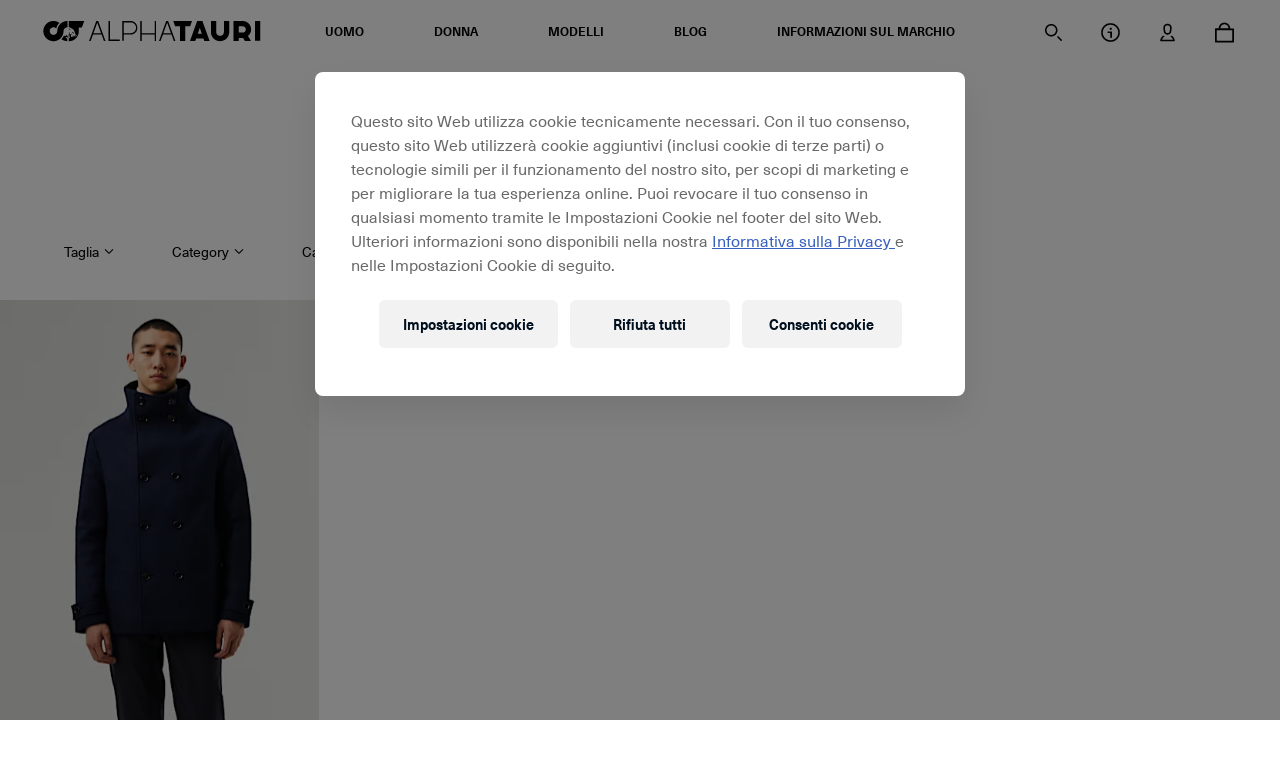

--- FILE ---
content_type: text/html;charset=UTF-8
request_url: https://alphatauri.com/it-int/c/heatable/?fq=%3Arelevance%3AproductTechnologies%3Awater-resistant&text=
body_size: 418839
content:
<!DOCTYPE html>
<html class="product-list-page" lang="it" data-base-url="/it-int/">
<head>
<script type="text/javascript">
(function(){
window["loaderConfig"] = "/TSPD/?type=21";
})();

</script>

<script type="text/javascript" src="/TSPD/?type=18"></script>

    
<script type="text/javascript">window.NREUM||(NREUM={});NREUM.info={"errorBeacon":"bam.eu01.nr-data.net","licenseKey":"NRJS-12610cb9c049c6b9eeb","agent":"","beacon":"bam.eu01.nr-data.net","applicationTime":47,"applicationID":"293585246","transactionName":"MhBSZQoZV0pRWxcICgtaY0EKEVdec1cNFRcKGVxUClcTEx9bTBoGBAFVVhcKQHpfXAZbS08IEBk\/PW0Q","queueTime":0};
(window.NREUM||(NREUM={})).init={privacy:{cookies_enabled:true},ajax:{deny_list:["bam.eu01.nr-data.net"]},feature_flags:["soft_nav"],distributed_tracing:{enabled:true}};(window.NREUM||(NREUM={})).loader_config={agentID:"322542823",accountID:"3274613",trustKey:"3260956",xpid:"VwQAVVBSCxACXVJXDwQFUlI=",licenseKey:"NRJS-12610cb9c049c6b9eeb",applicationID:"293585246",browserID:"322542823"};;/*! For license information please see nr-loader-spa-1.308.0.min.js.LICENSE.txt */
(()=>{var e,t,r={384:(e,t,r)=>{"use strict";r.d(t,{NT:()=>a,US:()=>u,Zm:()=>o,bQ:()=>d,dV:()=>c,pV:()=>l});var n=r(6154),i=r(1863),s=r(1910);const a={beacon:"bam.nr-data.net",errorBeacon:"bam.nr-data.net"};function o(){return n.gm.NREUM||(n.gm.NREUM={}),void 0===n.gm.newrelic&&(n.gm.newrelic=n.gm.NREUM),n.gm.NREUM}function c(){let e=o();return e.o||(e.o={ST:n.gm.setTimeout,SI:n.gm.setImmediate||n.gm.setInterval,CT:n.gm.clearTimeout,XHR:n.gm.XMLHttpRequest,REQ:n.gm.Request,EV:n.gm.Event,PR:n.gm.Promise,MO:n.gm.MutationObserver,FETCH:n.gm.fetch,WS:n.gm.WebSocket},(0,s.i)(...Object.values(e.o))),e}function d(e,t){let r=o();r.initializedAgents??={},t.initializedAt={ms:(0,i.t)(),date:new Date},r.initializedAgents[e]=t}function u(e,t){o()[e]=t}function l(){return function(){let e=o();const t=e.info||{};e.info={beacon:a.beacon,errorBeacon:a.errorBeacon,...t}}(),function(){let e=o();const t=e.init||{};e.init={...t}}(),c(),function(){let e=o();const t=e.loader_config||{};e.loader_config={...t}}(),o()}},782:(e,t,r)=>{"use strict";r.d(t,{T:()=>n});const n=r(860).K7.pageViewTiming},860:(e,t,r)=>{"use strict";r.d(t,{$J:()=>u,K7:()=>c,P3:()=>d,XX:()=>i,Yy:()=>o,df:()=>s,qY:()=>n,v4:()=>a});const n="events",i="jserrors",s="browser/blobs",a="rum",o="browser/logs",c={ajax:"ajax",genericEvents:"generic_events",jserrors:i,logging:"logging",metrics:"metrics",pageAction:"page_action",pageViewEvent:"page_view_event",pageViewTiming:"page_view_timing",sessionReplay:"session_replay",sessionTrace:"session_trace",softNav:"soft_navigations",spa:"spa"},d={[c.pageViewEvent]:1,[c.pageViewTiming]:2,[c.metrics]:3,[c.jserrors]:4,[c.spa]:5,[c.ajax]:6,[c.sessionTrace]:7,[c.softNav]:8,[c.sessionReplay]:9,[c.logging]:10,[c.genericEvents]:11},u={[c.pageViewEvent]:a,[c.pageViewTiming]:n,[c.ajax]:n,[c.spa]:n,[c.softNav]:n,[c.metrics]:i,[c.jserrors]:i,[c.sessionTrace]:s,[c.sessionReplay]:s,[c.logging]:o,[c.genericEvents]:"ins"}},944:(e,t,r)=>{"use strict";r.d(t,{R:()=>i});var n=r(3241);function i(e,t){"function"==typeof console.debug&&(console.debug("New Relic Warning: https://github.com/newrelic/newrelic-browser-agent/blob/main/docs/warning-codes.md#".concat(e),t),(0,n.W)({agentIdentifier:null,drained:null,type:"data",name:"warn",feature:"warn",data:{code:e,secondary:t}}))}},993:(e,t,r)=>{"use strict";r.d(t,{A$:()=>s,ET:()=>a,TZ:()=>o,p_:()=>i});var n=r(860);const i={ERROR:"ERROR",WARN:"WARN",INFO:"INFO",DEBUG:"DEBUG",TRACE:"TRACE"},s={OFF:0,ERROR:1,WARN:2,INFO:3,DEBUG:4,TRACE:5},a="log",o=n.K7.logging},1541:(e,t,r)=>{"use strict";r.d(t,{U:()=>i,f:()=>n});const n={MFE:"MFE",BA:"BA"};function i(e,t){if(2!==t?.harvestEndpointVersion)return{};const r=t.agentRef.runtime.appMetadata.agents[0].entityGuid;return e?{"source.id":e.id,"source.name":e.name,"source.type":e.type,"parent.id":e.parent?.id||r,"parent.type":e.parent?.type||n.BA}:{"entity.guid":r,appId:t.agentRef.info.applicationID}}},1687:(e,t,r)=>{"use strict";r.d(t,{Ak:()=>d,Ze:()=>h,x3:()=>u});var n=r(3241),i=r(7836),s=r(3606),a=r(860),o=r(2646);const c={};function d(e,t){const r={staged:!1,priority:a.P3[t]||0};l(e),c[e].get(t)||c[e].set(t,r)}function u(e,t){e&&c[e]&&(c[e].get(t)&&c[e].delete(t),p(e,t,!1),c[e].size&&f(e))}function l(e){if(!e)throw new Error("agentIdentifier required");c[e]||(c[e]=new Map)}function h(e="",t="feature",r=!1){if(l(e),!e||!c[e].get(t)||r)return p(e,t);c[e].get(t).staged=!0,f(e)}function f(e){const t=Array.from(c[e]);t.every(([e,t])=>t.staged)&&(t.sort((e,t)=>e[1].priority-t[1].priority),t.forEach(([t])=>{c[e].delete(t),p(e,t)}))}function p(e,t,r=!0){const a=e?i.ee.get(e):i.ee,c=s.i.handlers;if(!a.aborted&&a.backlog&&c){if((0,n.W)({agentIdentifier:e,type:"lifecycle",name:"drain",feature:t}),r){const e=a.backlog[t],r=c[t];if(r){for(let t=0;e&&t<e.length;++t)g(e[t],r);Object.entries(r).forEach(([e,t])=>{Object.values(t||{}).forEach(t=>{t[0]?.on&&t[0]?.context()instanceof o.y&&t[0].on(e,t[1])})})}}a.isolatedBacklog||delete c[t],a.backlog[t]=null,a.emit("drain-"+t,[])}}function g(e,t){var r=e[1];Object.values(t[r]||{}).forEach(t=>{var r=e[0];if(t[0]===r){var n=t[1],i=e[3],s=e[2];n.apply(i,s)}})}},1738:(e,t,r)=>{"use strict";r.d(t,{U:()=>f,Y:()=>h});var n=r(3241),i=r(9908),s=r(1863),a=r(944),o=r(5701),c=r(3969),d=r(8362),u=r(860),l=r(4261);function h(e,t,r,s){const h=s||r;!h||h[e]&&h[e]!==d.d.prototype[e]||(h[e]=function(){(0,i.p)(c.xV,["API/"+e+"/called"],void 0,u.K7.metrics,r.ee),(0,n.W)({agentIdentifier:r.agentIdentifier,drained:!!o.B?.[r.agentIdentifier],type:"data",name:"api",feature:l.Pl+e,data:{}});try{return t.apply(this,arguments)}catch(e){(0,a.R)(23,e)}})}function f(e,t,r,n,a){const o=e.info;null===r?delete o.jsAttributes[t]:o.jsAttributes[t]=r,(a||null===r)&&(0,i.p)(l.Pl+n,[(0,s.t)(),t,r],void 0,"session",e.ee)}},1741:(e,t,r)=>{"use strict";r.d(t,{W:()=>s});var n=r(944),i=r(4261);class s{#e(e,...t){if(this[e]!==s.prototype[e])return this[e](...t);(0,n.R)(35,e)}addPageAction(e,t){return this.#e(i.hG,e,t)}register(e){return this.#e(i.eY,e)}recordCustomEvent(e,t){return this.#e(i.fF,e,t)}setPageViewName(e,t){return this.#e(i.Fw,e,t)}setCustomAttribute(e,t,r){return this.#e(i.cD,e,t,r)}noticeError(e,t){return this.#e(i.o5,e,t)}setUserId(e,t=!1){return this.#e(i.Dl,e,t)}setApplicationVersion(e){return this.#e(i.nb,e)}setErrorHandler(e){return this.#e(i.bt,e)}addRelease(e,t){return this.#e(i.k6,e,t)}log(e,t){return this.#e(i.$9,e,t)}start(){return this.#e(i.d3)}finished(e){return this.#e(i.BL,e)}recordReplay(){return this.#e(i.CH)}pauseReplay(){return this.#e(i.Tb)}addToTrace(e){return this.#e(i.U2,e)}setCurrentRouteName(e){return this.#e(i.PA,e)}interaction(e){return this.#e(i.dT,e)}wrapLogger(e,t,r){return this.#e(i.Wb,e,t,r)}measure(e,t){return this.#e(i.V1,e,t)}consent(e){return this.#e(i.Pv,e)}}},1863:(e,t,r)=>{"use strict";function n(){return Math.floor(performance.now())}r.d(t,{t:()=>n})},1910:(e,t,r)=>{"use strict";r.d(t,{i:()=>s});var n=r(944);const i=new Map;function s(...e){return e.every(e=>{if(i.has(e))return i.get(e);const t="function"==typeof e?e.toString():"",r=t.includes("[native code]"),s=t.includes("nrWrapper");return r||s||(0,n.R)(64,e?.name||t),i.set(e,r),r})}},2555:(e,t,r)=>{"use strict";r.d(t,{D:()=>o,f:()=>a});var n=r(384),i=r(8122);const s={beacon:n.NT.beacon,errorBeacon:n.NT.errorBeacon,licenseKey:void 0,applicationID:void 0,sa:void 0,queueTime:void 0,applicationTime:void 0,ttGuid:void 0,user:void 0,account:void 0,product:void 0,extra:void 0,jsAttributes:{},userAttributes:void 0,atts:void 0,transactionName:void 0,tNamePlain:void 0};function a(e){try{return!!e.licenseKey&&!!e.errorBeacon&&!!e.applicationID}catch(e){return!1}}const o=e=>(0,i.a)(e,s)},2614:(e,t,r)=>{"use strict";r.d(t,{BB:()=>a,H3:()=>n,g:()=>d,iL:()=>c,tS:()=>o,uh:()=>i,wk:()=>s});const n="NRBA",i="SESSION",s=144e5,a=18e5,o={STARTED:"session-started",PAUSE:"session-pause",RESET:"session-reset",RESUME:"session-resume",UPDATE:"session-update"},c={SAME_TAB:"same-tab",CROSS_TAB:"cross-tab"},d={OFF:0,FULL:1,ERROR:2}},2646:(e,t,r)=>{"use strict";r.d(t,{y:()=>n});class n{constructor(e){this.contextId=e}}},2843:(e,t,r)=>{"use strict";r.d(t,{G:()=>s,u:()=>i});var n=r(3878);function i(e,t=!1,r,i){(0,n.DD)("visibilitychange",function(){if(t)return void("hidden"===document.visibilityState&&e());e(document.visibilityState)},r,i)}function s(e,t,r){(0,n.sp)("pagehide",e,t,r)}},3241:(e,t,r)=>{"use strict";r.d(t,{W:()=>s});var n=r(6154);const i="newrelic";function s(e={}){try{n.gm.dispatchEvent(new CustomEvent(i,{detail:e}))}catch(e){}}},3304:(e,t,r)=>{"use strict";r.d(t,{A:()=>s});var n=r(7836);const i=()=>{const e=new WeakSet;return(t,r)=>{if("object"==typeof r&&null!==r){if(e.has(r))return;e.add(r)}return r}};function s(e){try{return JSON.stringify(e,i())??""}catch(e){try{n.ee.emit("internal-error",[e])}catch(e){}return""}}},3333:(e,t,r)=>{"use strict";r.d(t,{$v:()=>u,TZ:()=>n,Xh:()=>c,Zp:()=>i,kd:()=>d,mq:()=>o,nf:()=>a,qN:()=>s});const n=r(860).K7.genericEvents,i=["auxclick","click","copy","keydown","paste","scrollend"],s=["focus","blur"],a=4,o=1e3,c=2e3,d=["PageAction","UserAction","BrowserPerformance"],u={RESOURCES:"experimental.resources",REGISTER:"register"}},3434:(e,t,r)=>{"use strict";r.d(t,{Jt:()=>s,YM:()=>d});var n=r(7836),i=r(5607);const s="nr@original:".concat(i.W),a=50;var o=Object.prototype.hasOwnProperty,c=!1;function d(e,t){return e||(e=n.ee),r.inPlace=function(e,t,n,i,s){n||(n="");const a="-"===n.charAt(0);for(let o=0;o<t.length;o++){const c=t[o],d=e[c];l(d)||(e[c]=r(d,a?c+n:n,i,c,s))}},r.flag=s,r;function r(t,r,n,c,d){return l(t)?t:(r||(r=""),nrWrapper[s]=t,function(e,t,r){if(Object.defineProperty&&Object.keys)try{return Object.keys(e).forEach(function(r){Object.defineProperty(t,r,{get:function(){return e[r]},set:function(t){return e[r]=t,t}})}),t}catch(e){u([e],r)}for(var n in e)o.call(e,n)&&(t[n]=e[n])}(t,nrWrapper,e),nrWrapper);function nrWrapper(){var s,o,l,h;let f;try{o=this,s=[...arguments],l="function"==typeof n?n(s,o):n||{}}catch(t){u([t,"",[s,o,c],l],e)}i(r+"start",[s,o,c],l,d);const p=performance.now();let g;try{return h=t.apply(o,s),g=performance.now(),h}catch(e){throw g=performance.now(),i(r+"err",[s,o,e],l,d),f=e,f}finally{const e=g-p,t={start:p,end:g,duration:e,isLongTask:e>=a,methodName:c,thrownError:f};t.isLongTask&&i("long-task",[t,o],l,d),i(r+"end",[s,o,h],l,d)}}}function i(r,n,i,s){if(!c||t){var a=c;c=!0;try{e.emit(r,n,i,t,s)}catch(t){u([t,r,n,i],e)}c=a}}}function u(e,t){t||(t=n.ee);try{t.emit("internal-error",e)}catch(e){}}function l(e){return!(e&&"function"==typeof e&&e.apply&&!e[s])}},3606:(e,t,r)=>{"use strict";r.d(t,{i:()=>s});var n=r(9908);s.on=a;var i=s.handlers={};function s(e,t,r,s){a(s||n.d,i,e,t,r)}function a(e,t,r,i,s){s||(s="feature"),e||(e=n.d);var a=t[s]=t[s]||{};(a[r]=a[r]||[]).push([e,i])}},3738:(e,t,r)=>{"use strict";r.d(t,{He:()=>i,Kp:()=>o,Lc:()=>d,Rz:()=>u,TZ:()=>n,bD:()=>s,d3:()=>a,jx:()=>l,sl:()=>h,uP:()=>c});const n=r(860).K7.sessionTrace,i="bstResource",s="resource",a="-start",o="-end",c="fn"+a,d="fn"+o,u="pushState",l=1e3,h=3e4},3785:(e,t,r)=>{"use strict";r.d(t,{R:()=>c,b:()=>d});var n=r(9908),i=r(1863),s=r(860),a=r(3969),o=r(993);function c(e,t,r={},c=o.p_.INFO,d=!0,u,l=(0,i.t)()){(0,n.p)(a.xV,["API/logging/".concat(c.toLowerCase(),"/called")],void 0,s.K7.metrics,e),(0,n.p)(o.ET,[l,t,r,c,d,u],void 0,s.K7.logging,e)}function d(e){return"string"==typeof e&&Object.values(o.p_).some(t=>t===e.toUpperCase().trim())}},3878:(e,t,r)=>{"use strict";function n(e,t){return{capture:e,passive:!1,signal:t}}function i(e,t,r=!1,i){window.addEventListener(e,t,n(r,i))}function s(e,t,r=!1,i){document.addEventListener(e,t,n(r,i))}r.d(t,{DD:()=>s,jT:()=>n,sp:()=>i})},3962:(e,t,r)=>{"use strict";r.d(t,{AM:()=>a,O2:()=>l,OV:()=>s,Qu:()=>h,TZ:()=>c,ih:()=>f,pP:()=>o,t1:()=>u,tC:()=>i,wD:()=>d});var n=r(860);const i=["click","keydown","submit"],s="popstate",a="api",o="initialPageLoad",c=n.K7.softNav,d=5e3,u=500,l={INITIAL_PAGE_LOAD:"",ROUTE_CHANGE:1,UNSPECIFIED:2},h={INTERACTION:1,AJAX:2,CUSTOM_END:3,CUSTOM_TRACER:4},f={IP:"in progress",PF:"pending finish",FIN:"finished",CAN:"cancelled"}},3969:(e,t,r)=>{"use strict";r.d(t,{TZ:()=>n,XG:()=>o,rs:()=>i,xV:()=>a,z_:()=>s});const n=r(860).K7.metrics,i="sm",s="cm",a="storeSupportabilityMetrics",o="storeEventMetrics"},4234:(e,t,r)=>{"use strict";r.d(t,{W:()=>s});var n=r(7836),i=r(1687);class s{constructor(e,t){this.agentIdentifier=e,this.ee=n.ee.get(e),this.featureName=t,this.blocked=!1}deregisterDrain(){(0,i.x3)(this.agentIdentifier,this.featureName)}}},4261:(e,t,r)=>{"use strict";r.d(t,{$9:()=>u,BL:()=>c,CH:()=>p,Dl:()=>R,Fw:()=>w,PA:()=>v,Pl:()=>n,Pv:()=>A,Tb:()=>h,U2:()=>a,V1:()=>E,Wb:()=>T,bt:()=>y,cD:()=>b,d3:()=>x,dT:()=>d,eY:()=>g,fF:()=>f,hG:()=>s,hw:()=>i,k6:()=>o,nb:()=>m,o5:()=>l});const n="api-",i=n+"ixn-",s="addPageAction",a="addToTrace",o="addRelease",c="finished",d="interaction",u="log",l="noticeError",h="pauseReplay",f="recordCustomEvent",p="recordReplay",g="register",m="setApplicationVersion",v="setCurrentRouteName",b="setCustomAttribute",y="setErrorHandler",w="setPageViewName",R="setUserId",x="start",T="wrapLogger",E="measure",A="consent"},5205:(e,t,r)=>{"use strict";r.d(t,{j:()=>S});var n=r(384),i=r(1741);var s=r(2555),a=r(3333);const o=e=>{if(!e||"string"!=typeof e)return!1;try{document.createDocumentFragment().querySelector(e)}catch{return!1}return!0};var c=r(2614),d=r(944),u=r(8122);const l="[data-nr-mask]",h=e=>(0,u.a)(e,(()=>{const e={feature_flags:[],experimental:{allow_registered_children:!1,resources:!1},mask_selector:"*",block_selector:"[data-nr-block]",mask_input_options:{color:!1,date:!1,"datetime-local":!1,email:!1,month:!1,number:!1,range:!1,search:!1,tel:!1,text:!1,time:!1,url:!1,week:!1,textarea:!1,select:!1,password:!0}};return{ajax:{deny_list:void 0,block_internal:!0,enabled:!0,autoStart:!0},api:{get allow_registered_children(){return e.feature_flags.includes(a.$v.REGISTER)||e.experimental.allow_registered_children},set allow_registered_children(t){e.experimental.allow_registered_children=t},duplicate_registered_data:!1},browser_consent_mode:{enabled:!1},distributed_tracing:{enabled:void 0,exclude_newrelic_header:void 0,cors_use_newrelic_header:void 0,cors_use_tracecontext_headers:void 0,allowed_origins:void 0},get feature_flags(){return e.feature_flags},set feature_flags(t){e.feature_flags=t},generic_events:{enabled:!0,autoStart:!0},harvest:{interval:30},jserrors:{enabled:!0,autoStart:!0},logging:{enabled:!0,autoStart:!0},metrics:{enabled:!0,autoStart:!0},obfuscate:void 0,page_action:{enabled:!0},page_view_event:{enabled:!0,autoStart:!0},page_view_timing:{enabled:!0,autoStart:!0},performance:{capture_marks:!1,capture_measures:!1,capture_detail:!0,resources:{get enabled(){return e.feature_flags.includes(a.$v.RESOURCES)||e.experimental.resources},set enabled(t){e.experimental.resources=t},asset_types:[],first_party_domains:[],ignore_newrelic:!0}},privacy:{cookies_enabled:!0},proxy:{assets:void 0,beacon:void 0},session:{expiresMs:c.wk,inactiveMs:c.BB},session_replay:{autoStart:!0,enabled:!1,preload:!1,sampling_rate:10,error_sampling_rate:100,collect_fonts:!1,inline_images:!1,fix_stylesheets:!0,mask_all_inputs:!0,get mask_text_selector(){return e.mask_selector},set mask_text_selector(t){o(t)?e.mask_selector="".concat(t,",").concat(l):""===t||null===t?e.mask_selector=l:(0,d.R)(5,t)},get block_class(){return"nr-block"},get ignore_class(){return"nr-ignore"},get mask_text_class(){return"nr-mask"},get block_selector(){return e.block_selector},set block_selector(t){o(t)?e.block_selector+=",".concat(t):""!==t&&(0,d.R)(6,t)},get mask_input_options(){return e.mask_input_options},set mask_input_options(t){t&&"object"==typeof t?e.mask_input_options={...t,password:!0}:(0,d.R)(7,t)}},session_trace:{enabled:!0,autoStart:!0},soft_navigations:{enabled:!0,autoStart:!0},spa:{enabled:!0,autoStart:!0},ssl:void 0,user_actions:{enabled:!0,elementAttributes:["id","className","tagName","type"]}}})());var f=r(6154),p=r(9324);let g=0;const m={buildEnv:p.F3,distMethod:p.Xs,version:p.xv,originTime:f.WN},v={consented:!1},b={appMetadata:{},get consented(){return this.session?.state?.consent||v.consented},set consented(e){v.consented=e},customTransaction:void 0,denyList:void 0,disabled:!1,harvester:void 0,isolatedBacklog:!1,isRecording:!1,loaderType:void 0,maxBytes:3e4,obfuscator:void 0,onerror:void 0,ptid:void 0,releaseIds:{},session:void 0,timeKeeper:void 0,registeredEntities:[],jsAttributesMetadata:{bytes:0},get harvestCount(){return++g}},y=e=>{const t=(0,u.a)(e,b),r=Object.keys(m).reduce((e,t)=>(e[t]={value:m[t],writable:!1,configurable:!0,enumerable:!0},e),{});return Object.defineProperties(t,r)};var w=r(5701);const R=e=>{const t=e.startsWith("http");e+="/",r.p=t?e:"https://"+e};var x=r(7836),T=r(3241);const E={accountID:void 0,trustKey:void 0,agentID:void 0,licenseKey:void 0,applicationID:void 0,xpid:void 0},A=e=>(0,u.a)(e,E),_=new Set;function S(e,t={},r,a){let{init:o,info:c,loader_config:d,runtime:u={},exposed:l=!0}=t;if(!c){const e=(0,n.pV)();o=e.init,c=e.info,d=e.loader_config}e.init=h(o||{}),e.loader_config=A(d||{}),c.jsAttributes??={},f.bv&&(c.jsAttributes.isWorker=!0),e.info=(0,s.D)(c);const p=e.init,g=[c.beacon,c.errorBeacon];_.has(e.agentIdentifier)||(p.proxy.assets&&(R(p.proxy.assets),g.push(p.proxy.assets)),p.proxy.beacon&&g.push(p.proxy.beacon),e.beacons=[...g],function(e){const t=(0,n.pV)();Object.getOwnPropertyNames(i.W.prototype).forEach(r=>{const n=i.W.prototype[r];if("function"!=typeof n||"constructor"===n)return;let s=t[r];e[r]&&!1!==e.exposed&&"micro-agent"!==e.runtime?.loaderType&&(t[r]=(...t)=>{const n=e[r](...t);return s?s(...t):n})})}(e),(0,n.US)("activatedFeatures",w.B)),u.denyList=[...p.ajax.deny_list||[],...p.ajax.block_internal?g:[]],u.ptid=e.agentIdentifier,u.loaderType=r,e.runtime=y(u),_.has(e.agentIdentifier)||(e.ee=x.ee.get(e.agentIdentifier),e.exposed=l,(0,T.W)({agentIdentifier:e.agentIdentifier,drained:!!w.B?.[e.agentIdentifier],type:"lifecycle",name:"initialize",feature:void 0,data:e.config})),_.add(e.agentIdentifier)}},5270:(e,t,r)=>{"use strict";r.d(t,{Aw:()=>a,SR:()=>s,rF:()=>o});var n=r(384),i=r(7767);function s(e){return!!(0,n.dV)().o.MO&&(0,i.V)(e)&&!0===e?.session_trace.enabled}function a(e){return!0===e?.session_replay.preload&&s(e)}function o(e,t){try{if("string"==typeof t?.type){if("password"===t.type.toLowerCase())return"*".repeat(e?.length||0);if(void 0!==t?.dataset?.nrUnmask||t?.classList?.contains("nr-unmask"))return e}}catch(e){}return"string"==typeof e?e.replace(/[\S]/g,"*"):"*".repeat(e?.length||0)}},5289:(e,t,r)=>{"use strict";r.d(t,{GG:()=>a,Qr:()=>c,sB:()=>o});var n=r(3878),i=r(6389);function s(){return"undefined"==typeof document||"complete"===document.readyState}function a(e,t){if(s())return e();const r=(0,i.J)(e),a=setInterval(()=>{s()&&(clearInterval(a),r())},500);(0,n.sp)("load",r,t)}function o(e){if(s())return e();(0,n.DD)("DOMContentLoaded",e)}function c(e){if(s())return e();(0,n.sp)("popstate",e)}},5607:(e,t,r)=>{"use strict";r.d(t,{W:()=>n});const n=(0,r(9566).bz)()},5701:(e,t,r)=>{"use strict";r.d(t,{B:()=>s,t:()=>a});var n=r(3241);const i=new Set,s={};function a(e,t){const r=t.agentIdentifier;s[r]??={},e&&"object"==typeof e&&(i.has(r)||(t.ee.emit("rumresp",[e]),s[r]=e,i.add(r),(0,n.W)({agentIdentifier:r,loaded:!0,drained:!0,type:"lifecycle",name:"load",feature:void 0,data:e})))}},6154:(e,t,r)=>{"use strict";r.d(t,{OF:()=>d,RI:()=>i,WN:()=>h,bv:()=>s,eN:()=>f,gm:()=>a,lR:()=>l,m:()=>c,mw:()=>o,sb:()=>u});var n=r(1863);const i="undefined"!=typeof window&&!!window.document,s="undefined"!=typeof WorkerGlobalScope&&("undefined"!=typeof self&&self instanceof WorkerGlobalScope&&self.navigator instanceof WorkerNavigator||"undefined"!=typeof globalThis&&globalThis instanceof WorkerGlobalScope&&globalThis.navigator instanceof WorkerNavigator),a=i?window:"undefined"!=typeof WorkerGlobalScope&&("undefined"!=typeof self&&self instanceof WorkerGlobalScope&&self||"undefined"!=typeof globalThis&&globalThis instanceof WorkerGlobalScope&&globalThis),o=Boolean("hidden"===a?.document?.visibilityState),c=""+a?.location,d=/iPad|iPhone|iPod/.test(a.navigator?.userAgent),u=d&&"undefined"==typeof SharedWorker,l=(()=>{const e=a.navigator?.userAgent?.match(/Firefox[/\s](\d+\.\d+)/);return Array.isArray(e)&&e.length>=2?+e[1]:0})(),h=Date.now()-(0,n.t)(),f=()=>"undefined"!=typeof PerformanceNavigationTiming&&a?.performance?.getEntriesByType("navigation")?.[0]?.responseStart},6344:(e,t,r)=>{"use strict";r.d(t,{BB:()=>u,Qb:()=>l,TZ:()=>i,Ug:()=>a,Vh:()=>s,_s:()=>o,bc:()=>d,yP:()=>c});var n=r(2614);const i=r(860).K7.sessionReplay,s="errorDuringReplay",a=.12,o={DomContentLoaded:0,Load:1,FullSnapshot:2,IncrementalSnapshot:3,Meta:4,Custom:5},c={[n.g.ERROR]:15e3,[n.g.FULL]:3e5,[n.g.OFF]:0},d={RESET:{message:"Session was reset",sm:"Reset"},IMPORT:{message:"Recorder failed to import",sm:"Import"},TOO_MANY:{message:"429: Too Many Requests",sm:"Too-Many"},TOO_BIG:{message:"Payload was too large",sm:"Too-Big"},CROSS_TAB:{message:"Session Entity was set to OFF on another tab",sm:"Cross-Tab"},ENTITLEMENTS:{message:"Session Replay is not allowed and will not be started",sm:"Entitlement"}},u=5e3,l={API:"api",RESUME:"resume",SWITCH_TO_FULL:"switchToFull",INITIALIZE:"initialize",PRELOAD:"preload"}},6389:(e,t,r)=>{"use strict";function n(e,t=500,r={}){const n=r?.leading||!1;let i;return(...r)=>{n&&void 0===i&&(e.apply(this,r),i=setTimeout(()=>{i=clearTimeout(i)},t)),n||(clearTimeout(i),i=setTimeout(()=>{e.apply(this,r)},t))}}function i(e){let t=!1;return(...r)=>{t||(t=!0,e.apply(this,r))}}r.d(t,{J:()=>i,s:()=>n})},6630:(e,t,r)=>{"use strict";r.d(t,{T:()=>n});const n=r(860).K7.pageViewEvent},6774:(e,t,r)=>{"use strict";r.d(t,{T:()=>n});const n=r(860).K7.jserrors},7295:(e,t,r)=>{"use strict";r.d(t,{Xv:()=>a,gX:()=>i,iW:()=>s});var n=[];function i(e){if(!e||s(e))return!1;if(0===n.length)return!0;if("*"===n[0].hostname)return!1;for(var t=0;t<n.length;t++){var r=n[t];if(r.hostname.test(e.hostname)&&r.pathname.test(e.pathname))return!1}return!0}function s(e){return void 0===e.hostname}function a(e){if(n=[],e&&e.length)for(var t=0;t<e.length;t++){let r=e[t];if(!r)continue;if("*"===r)return void(n=[{hostname:"*"}]);0===r.indexOf("http://")?r=r.substring(7):0===r.indexOf("https://")&&(r=r.substring(8));const i=r.indexOf("/");let s,a;i>0?(s=r.substring(0,i),a=r.substring(i)):(s=r,a="*");let[c]=s.split(":");n.push({hostname:o(c),pathname:o(a,!0)})}}function o(e,t=!1){const r=e.replace(/[.+?^${}()|[\]\\]/g,e=>"\\"+e).replace(/\*/g,".*?");return new RegExp((t?"^":"")+r+"$")}},7485:(e,t,r)=>{"use strict";r.d(t,{D:()=>i});var n=r(6154);function i(e){if(0===(e||"").indexOf("data:"))return{protocol:"data"};try{const t=new URL(e,location.href),r={port:t.port,hostname:t.hostname,pathname:t.pathname,search:t.search,protocol:t.protocol.slice(0,t.protocol.indexOf(":")),sameOrigin:t.protocol===n.gm?.location?.protocol&&t.host===n.gm?.location?.host};return r.port&&""!==r.port||("http:"===t.protocol&&(r.port="80"),"https:"===t.protocol&&(r.port="443")),r.pathname&&""!==r.pathname?r.pathname.startsWith("/")||(r.pathname="/".concat(r.pathname)):r.pathname="/",r}catch(e){return{}}}},7699:(e,t,r)=>{"use strict";r.d(t,{It:()=>s,KC:()=>o,No:()=>i,qh:()=>a});var n=r(860);const i=16e3,s=1e6,a="SESSION_ERROR",o={[n.K7.logging]:!0,[n.K7.genericEvents]:!1,[n.K7.jserrors]:!1,[n.K7.ajax]:!1}},7767:(e,t,r)=>{"use strict";r.d(t,{V:()=>i});var n=r(6154);const i=e=>n.RI&&!0===e?.privacy.cookies_enabled},7836:(e,t,r)=>{"use strict";r.d(t,{P:()=>o,ee:()=>c});var n=r(384),i=r(8990),s=r(2646),a=r(5607);const o="nr@context:".concat(a.W),c=function e(t,r){var n={},a={},u={},l=!1;try{l=16===r.length&&d.initializedAgents?.[r]?.runtime.isolatedBacklog}catch(e){}var h={on:p,addEventListener:p,removeEventListener:function(e,t){var r=n[e];if(!r)return;for(var i=0;i<r.length;i++)r[i]===t&&r.splice(i,1)},emit:function(e,r,n,i,s){!1!==s&&(s=!0);if(c.aborted&&!i)return;t&&s&&t.emit(e,r,n);var o=f(n);g(e).forEach(e=>{e.apply(o,r)});var d=v()[a[e]];d&&d.push([h,e,r,o]);return o},get:m,listeners:g,context:f,buffer:function(e,t){const r=v();if(t=t||"feature",h.aborted)return;Object.entries(e||{}).forEach(([e,n])=>{a[n]=t,t in r||(r[t]=[])})},abort:function(){h._aborted=!0,Object.keys(h.backlog).forEach(e=>{delete h.backlog[e]})},isBuffering:function(e){return!!v()[a[e]]},debugId:r,backlog:l?{}:t&&"object"==typeof t.backlog?t.backlog:{},isolatedBacklog:l};return Object.defineProperty(h,"aborted",{get:()=>{let e=h._aborted||!1;return e||(t&&(e=t.aborted),e)}}),h;function f(e){return e&&e instanceof s.y?e:e?(0,i.I)(e,o,()=>new s.y(o)):new s.y(o)}function p(e,t){n[e]=g(e).concat(t)}function g(e){return n[e]||[]}function m(t){return u[t]=u[t]||e(h,t)}function v(){return h.backlog}}(void 0,"globalEE"),d=(0,n.Zm)();d.ee||(d.ee=c)},8122:(e,t,r)=>{"use strict";r.d(t,{a:()=>i});var n=r(944);function i(e,t){try{if(!e||"object"!=typeof e)return(0,n.R)(3);if(!t||"object"!=typeof t)return(0,n.R)(4);const r=Object.create(Object.getPrototypeOf(t),Object.getOwnPropertyDescriptors(t)),s=0===Object.keys(r).length?e:r;for(let a in s)if(void 0!==e[a])try{if(null===e[a]){r[a]=null;continue}Array.isArray(e[a])&&Array.isArray(t[a])?r[a]=Array.from(new Set([...e[a],...t[a]])):"object"==typeof e[a]&&"object"==typeof t[a]?r[a]=i(e[a],t[a]):r[a]=e[a]}catch(e){r[a]||(0,n.R)(1,e)}return r}catch(e){(0,n.R)(2,e)}}},8139:(e,t,r)=>{"use strict";r.d(t,{u:()=>h});var n=r(7836),i=r(3434),s=r(8990),a=r(6154);const o={},c=a.gm.XMLHttpRequest,d="addEventListener",u="removeEventListener",l="nr@wrapped:".concat(n.P);function h(e){var t=function(e){return(e||n.ee).get("events")}(e);if(o[t.debugId]++)return t;o[t.debugId]=1;var r=(0,i.YM)(t,!0);function h(e){r.inPlace(e,[d,u],"-",p)}function p(e,t){return e[1]}return"getPrototypeOf"in Object&&(a.RI&&f(document,h),c&&f(c.prototype,h),f(a.gm,h)),t.on(d+"-start",function(e,t){var n=e[1];if(null!==n&&("function"==typeof n||"object"==typeof n)&&"newrelic"!==e[0]){var i=(0,s.I)(n,l,function(){var e={object:function(){if("function"!=typeof n.handleEvent)return;return n.handleEvent.apply(n,arguments)},function:n}[typeof n];return e?r(e,"fn-",null,e.name||"anonymous"):n});this.wrapped=e[1]=i}}),t.on(u+"-start",function(e){e[1]=this.wrapped||e[1]}),t}function f(e,t,...r){let n=e;for(;"object"==typeof n&&!Object.prototype.hasOwnProperty.call(n,d);)n=Object.getPrototypeOf(n);n&&t(n,...r)}},8362:(e,t,r)=>{"use strict";r.d(t,{d:()=>s});var n=r(9566),i=r(1741);class s extends i.W{agentIdentifier=(0,n.LA)(16)}},8374:(e,t,r)=>{r.nc=(()=>{try{return document?.currentScript?.nonce}catch(e){}return""})()},8990:(e,t,r)=>{"use strict";r.d(t,{I:()=>i});var n=Object.prototype.hasOwnProperty;function i(e,t,r){if(n.call(e,t))return e[t];var i=r();if(Object.defineProperty&&Object.keys)try{return Object.defineProperty(e,t,{value:i,writable:!0,enumerable:!1}),i}catch(e){}return e[t]=i,i}},9119:(e,t,r)=>{"use strict";r.d(t,{L:()=>s});var n=/([^?#]*)[^#]*(#[^?]*|$).*/,i=/([^?#]*)().*/;function s(e,t){return e?e.replace(t?n:i,"$1$2"):e}},9300:(e,t,r)=>{"use strict";r.d(t,{T:()=>n});const n=r(860).K7.ajax},9324:(e,t,r)=>{"use strict";r.d(t,{AJ:()=>a,F3:()=>i,Xs:()=>s,Yq:()=>o,xv:()=>n});const n="1.308.0",i="PROD",s="CDN",a="@newrelic/rrweb",o="1.0.1"},9566:(e,t,r)=>{"use strict";r.d(t,{LA:()=>o,ZF:()=>c,bz:()=>a,el:()=>d});var n=r(6154);const i="xxxxxxxx-xxxx-4xxx-yxxx-xxxxxxxxxxxx";function s(e,t){return e?15&e[t]:16*Math.random()|0}function a(){const e=n.gm?.crypto||n.gm?.msCrypto;let t,r=0;return e&&e.getRandomValues&&(t=e.getRandomValues(new Uint8Array(30))),i.split("").map(e=>"x"===e?s(t,r++).toString(16):"y"===e?(3&s()|8).toString(16):e).join("")}function o(e){const t=n.gm?.crypto||n.gm?.msCrypto;let r,i=0;t&&t.getRandomValues&&(r=t.getRandomValues(new Uint8Array(e)));const a=[];for(var o=0;o<e;o++)a.push(s(r,i++).toString(16));return a.join("")}function c(){return o(16)}function d(){return o(32)}},9908:(e,t,r)=>{"use strict";r.d(t,{d:()=>n,p:()=>i});var n=r(7836).ee.get("handle");function i(e,t,r,i,s){s?(s.buffer([e],i),s.emit(e,t,r)):(n.buffer([e],i),n.emit(e,t,r))}}},n={};function i(e){var t=n[e];if(void 0!==t)return t.exports;var s=n[e]={exports:{}};return r[e](s,s.exports,i),s.exports}i.m=r,i.d=(e,t)=>{for(var r in t)i.o(t,r)&&!i.o(e,r)&&Object.defineProperty(e,r,{enumerable:!0,get:t[r]})},i.f={},i.e=e=>Promise.all(Object.keys(i.f).reduce((t,r)=>(i.f[r](e,t),t),[])),i.u=e=>({212:"nr-spa-compressor",249:"nr-spa-recorder",478:"nr-spa"}[e]+"-1.308.0.min.js"),i.o=(e,t)=>Object.prototype.hasOwnProperty.call(e,t),e={},t="NRBA-1.308.0.PROD:",i.l=(r,n,s,a)=>{if(e[r])e[r].push(n);else{var o,c;if(void 0!==s)for(var d=document.getElementsByTagName("script"),u=0;u<d.length;u++){var l=d[u];if(l.getAttribute("src")==r||l.getAttribute("data-webpack")==t+s){o=l;break}}if(!o){c=!0;var h={478:"sha512-RSfSVnmHk59T/uIPbdSE0LPeqcEdF4/+XhfJdBuccH5rYMOEZDhFdtnh6X6nJk7hGpzHd9Ujhsy7lZEz/ORYCQ==",249:"sha512-ehJXhmntm85NSqW4MkhfQqmeKFulra3klDyY0OPDUE+sQ3GokHlPh1pmAzuNy//3j4ac6lzIbmXLvGQBMYmrkg==",212:"sha512-B9h4CR46ndKRgMBcK+j67uSR2RCnJfGefU+A7FrgR/k42ovXy5x/MAVFiSvFxuVeEk/pNLgvYGMp1cBSK/G6Fg=="};(o=document.createElement("script")).charset="utf-8",i.nc&&o.setAttribute("nonce",i.nc),o.setAttribute("data-webpack",t+s),o.src=r,0!==o.src.indexOf(window.location.origin+"/")&&(o.crossOrigin="anonymous"),h[a]&&(o.integrity=h[a])}e[r]=[n];var f=(t,n)=>{o.onerror=o.onload=null,clearTimeout(p);var i=e[r];if(delete e[r],o.parentNode&&o.parentNode.removeChild(o),i&&i.forEach(e=>e(n)),t)return t(n)},p=setTimeout(f.bind(null,void 0,{type:"timeout",target:o}),12e4);o.onerror=f.bind(null,o.onerror),o.onload=f.bind(null,o.onload),c&&document.head.appendChild(o)}},i.r=e=>{"undefined"!=typeof Symbol&&Symbol.toStringTag&&Object.defineProperty(e,Symbol.toStringTag,{value:"Module"}),Object.defineProperty(e,"__esModule",{value:!0})},i.p="https://js-agent.newrelic.com/",(()=>{var e={38:0,788:0};i.f.j=(t,r)=>{var n=i.o(e,t)?e[t]:void 0;if(0!==n)if(n)r.push(n[2]);else{var s=new Promise((r,i)=>n=e[t]=[r,i]);r.push(n[2]=s);var a=i.p+i.u(t),o=new Error;i.l(a,r=>{if(i.o(e,t)&&(0!==(n=e[t])&&(e[t]=void 0),n)){var s=r&&("load"===r.type?"missing":r.type),a=r&&r.target&&r.target.src;o.message="Loading chunk "+t+" failed: ("+s+": "+a+")",o.name="ChunkLoadError",o.type=s,o.request=a,n[1](o)}},"chunk-"+t,t)}};var t=(t,r)=>{var n,s,[a,o,c]=r,d=0;if(a.some(t=>0!==e[t])){for(n in o)i.o(o,n)&&(i.m[n]=o[n]);if(c)c(i)}for(t&&t(r);d<a.length;d++)s=a[d],i.o(e,s)&&e[s]&&e[s][0](),e[s]=0},r=self["webpackChunk:NRBA-1.308.0.PROD"]=self["webpackChunk:NRBA-1.308.0.PROD"]||[];r.forEach(t.bind(null,0)),r.push=t.bind(null,r.push.bind(r))})(),(()=>{"use strict";i(8374);var e=i(8362),t=i(860);const r=Object.values(t.K7);var n=i(5205);var s=i(9908),a=i(1863),o=i(4261),c=i(1738);var d=i(1687),u=i(4234),l=i(5289),h=i(6154),f=i(944),p=i(5270),g=i(7767),m=i(6389),v=i(7699);class b extends u.W{constructor(e,t){super(e.agentIdentifier,t),this.agentRef=e,this.abortHandler=void 0,this.featAggregate=void 0,this.loadedSuccessfully=void 0,this.onAggregateImported=new Promise(e=>{this.loadedSuccessfully=e}),this.deferred=Promise.resolve(),!1===e.init[this.featureName].autoStart?this.deferred=new Promise((t,r)=>{this.ee.on("manual-start-all",(0,m.J)(()=>{(0,d.Ak)(e.agentIdentifier,this.featureName),t()}))}):(0,d.Ak)(e.agentIdentifier,t)}importAggregator(e,t,r={}){if(this.featAggregate)return;const n=async()=>{let n;await this.deferred;try{if((0,g.V)(e.init)){const{setupAgentSession:t}=await i.e(478).then(i.bind(i,8766));n=t(e)}}catch(e){(0,f.R)(20,e),this.ee.emit("internal-error",[e]),(0,s.p)(v.qh,[e],void 0,this.featureName,this.ee)}try{if(!this.#t(this.featureName,n,e.init))return(0,d.Ze)(this.agentIdentifier,this.featureName),void this.loadedSuccessfully(!1);const{Aggregate:i}=await t();this.featAggregate=new i(e,r),e.runtime.harvester.initializedAggregates.push(this.featAggregate),this.loadedSuccessfully(!0)}catch(e){(0,f.R)(34,e),this.abortHandler?.(),(0,d.Ze)(this.agentIdentifier,this.featureName,!0),this.loadedSuccessfully(!1),this.ee&&this.ee.abort()}};h.RI?(0,l.GG)(()=>n(),!0):n()}#t(e,r,n){if(this.blocked)return!1;switch(e){case t.K7.sessionReplay:return(0,p.SR)(n)&&!!r;case t.K7.sessionTrace:return!!r;default:return!0}}}var y=i(6630),w=i(2614),R=i(3241);class x extends b{static featureName=y.T;constructor(e){var t;super(e,y.T),this.setupInspectionEvents(e.agentIdentifier),t=e,(0,c.Y)(o.Fw,function(e,r){"string"==typeof e&&("/"!==e.charAt(0)&&(e="/"+e),t.runtime.customTransaction=(r||"http://custom.transaction")+e,(0,s.p)(o.Pl+o.Fw,[(0,a.t)()],void 0,void 0,t.ee))},t),this.importAggregator(e,()=>i.e(478).then(i.bind(i,2467)))}setupInspectionEvents(e){const t=(t,r)=>{t&&(0,R.W)({agentIdentifier:e,timeStamp:t.timeStamp,loaded:"complete"===t.target.readyState,type:"window",name:r,data:t.target.location+""})};(0,l.sB)(e=>{t(e,"DOMContentLoaded")}),(0,l.GG)(e=>{t(e,"load")}),(0,l.Qr)(e=>{t(e,"navigate")}),this.ee.on(w.tS.UPDATE,(t,r)=>{(0,R.W)({agentIdentifier:e,type:"lifecycle",name:"session",data:r})})}}var T=i(384);class E extends e.d{constructor(e){var t;(super(),h.gm)?(this.features={},(0,T.bQ)(this.agentIdentifier,this),this.desiredFeatures=new Set(e.features||[]),this.desiredFeatures.add(x),(0,n.j)(this,e,e.loaderType||"agent"),t=this,(0,c.Y)(o.cD,function(e,r,n=!1){if("string"==typeof e){if(["string","number","boolean"].includes(typeof r)||null===r)return(0,c.U)(t,e,r,o.cD,n);(0,f.R)(40,typeof r)}else(0,f.R)(39,typeof e)},t),function(e){(0,c.Y)(o.Dl,function(t,r=!1){if("string"!=typeof t&&null!==t)return void(0,f.R)(41,typeof t);const n=e.info.jsAttributes["enduser.id"];r&&null!=n&&n!==t?(0,s.p)(o.Pl+"setUserIdAndResetSession",[t],void 0,"session",e.ee):(0,c.U)(e,"enduser.id",t,o.Dl,!0)},e)}(this),function(e){(0,c.Y)(o.nb,function(t){if("string"==typeof t||null===t)return(0,c.U)(e,"application.version",t,o.nb,!1);(0,f.R)(42,typeof t)},e)}(this),function(e){(0,c.Y)(o.d3,function(){e.ee.emit("manual-start-all")},e)}(this),function(e){(0,c.Y)(o.Pv,function(t=!0){if("boolean"==typeof t){if((0,s.p)(o.Pl+o.Pv,[t],void 0,"session",e.ee),e.runtime.consented=t,t){const t=e.features.page_view_event;t.onAggregateImported.then(e=>{const r=t.featAggregate;e&&!r.sentRum&&r.sendRum()})}}else(0,f.R)(65,typeof t)},e)}(this),this.run()):(0,f.R)(21)}get config(){return{info:this.info,init:this.init,loader_config:this.loader_config,runtime:this.runtime}}get api(){return this}run(){try{const e=function(e){const t={};return r.forEach(r=>{t[r]=!!e[r]?.enabled}),t}(this.init),n=[...this.desiredFeatures];n.sort((e,r)=>t.P3[e.featureName]-t.P3[r.featureName]),n.forEach(r=>{if(!e[r.featureName]&&r.featureName!==t.K7.pageViewEvent)return;if(r.featureName===t.K7.spa)return void(0,f.R)(67);const n=function(e){switch(e){case t.K7.ajax:return[t.K7.jserrors];case t.K7.sessionTrace:return[t.K7.ajax,t.K7.pageViewEvent];case t.K7.sessionReplay:return[t.K7.sessionTrace];case t.K7.pageViewTiming:return[t.K7.pageViewEvent];default:return[]}}(r.featureName).filter(e=>!(e in this.features));n.length>0&&(0,f.R)(36,{targetFeature:r.featureName,missingDependencies:n}),this.features[r.featureName]=new r(this)})}catch(e){(0,f.R)(22,e);for(const e in this.features)this.features[e].abortHandler?.();const t=(0,T.Zm)();delete t.initializedAgents[this.agentIdentifier]?.features,delete this.sharedAggregator;return t.ee.get(this.agentIdentifier).abort(),!1}}}var A=i(2843),_=i(782);class S extends b{static featureName=_.T;constructor(e){super(e,_.T),h.RI&&((0,A.u)(()=>(0,s.p)("docHidden",[(0,a.t)()],void 0,_.T,this.ee),!0),(0,A.G)(()=>(0,s.p)("winPagehide",[(0,a.t)()],void 0,_.T,this.ee)),this.importAggregator(e,()=>i.e(478).then(i.bind(i,9917))))}}var O=i(3969);class I extends b{static featureName=O.TZ;constructor(e){super(e,O.TZ),h.RI&&document.addEventListener("securitypolicyviolation",e=>{(0,s.p)(O.xV,["Generic/CSPViolation/Detected"],void 0,this.featureName,this.ee)}),this.importAggregator(e,()=>i.e(478).then(i.bind(i,6555)))}}var N=i(6774),P=i(3878),k=i(3304);class D{constructor(e,t,r,n,i){this.name="UncaughtError",this.message="string"==typeof e?e:(0,k.A)(e),this.sourceURL=t,this.line=r,this.column=n,this.__newrelic=i}}function C(e){return M(e)?e:new D(void 0!==e?.message?e.message:e,e?.filename||e?.sourceURL,e?.lineno||e?.line,e?.colno||e?.col,e?.__newrelic,e?.cause)}function j(e){const t="Unhandled Promise Rejection: ";if(!e?.reason)return;if(M(e.reason)){try{e.reason.message.startsWith(t)||(e.reason.message=t+e.reason.message)}catch(e){}return C(e.reason)}const r=C(e.reason);return(r.message||"").startsWith(t)||(r.message=t+r.message),r}function L(e){if(e.error instanceof SyntaxError&&!/:\d+$/.test(e.error.stack?.trim())){const t=new D(e.message,e.filename,e.lineno,e.colno,e.error.__newrelic,e.cause);return t.name=SyntaxError.name,t}return M(e.error)?e.error:C(e)}function M(e){return e instanceof Error&&!!e.stack}function H(e,r,n,i,o=(0,a.t)()){"string"==typeof e&&(e=new Error(e)),(0,s.p)("err",[e,o,!1,r,n.runtime.isRecording,void 0,i],void 0,t.K7.jserrors,n.ee),(0,s.p)("uaErr",[],void 0,t.K7.genericEvents,n.ee)}var B=i(1541),K=i(993),W=i(3785);function U(e,{customAttributes:t={},level:r=K.p_.INFO}={},n,i,s=(0,a.t)()){(0,W.R)(n.ee,e,t,r,!1,i,s)}function F(e,r,n,i,c=(0,a.t)()){(0,s.p)(o.Pl+o.hG,[c,e,r,i],void 0,t.K7.genericEvents,n.ee)}function V(e,r,n,i,c=(0,a.t)()){const{start:d,end:u,customAttributes:l}=r||{},h={customAttributes:l||{}};if("object"!=typeof h.customAttributes||"string"!=typeof e||0===e.length)return void(0,f.R)(57);const p=(e,t)=>null==e?t:"number"==typeof e?e:e instanceof PerformanceMark?e.startTime:Number.NaN;if(h.start=p(d,0),h.end=p(u,c),Number.isNaN(h.start)||Number.isNaN(h.end))(0,f.R)(57);else{if(h.duration=h.end-h.start,!(h.duration<0))return(0,s.p)(o.Pl+o.V1,[h,e,i],void 0,t.K7.genericEvents,n.ee),h;(0,f.R)(58)}}function G(e,r={},n,i,c=(0,a.t)()){(0,s.p)(o.Pl+o.fF,[c,e,r,i],void 0,t.K7.genericEvents,n.ee)}function z(e){(0,c.Y)(o.eY,function(t){return Y(e,t)},e)}function Y(e,r,n){(0,f.R)(54,"newrelic.register"),r||={},r.type=B.f.MFE,r.licenseKey||=e.info.licenseKey,r.blocked=!1,r.parent=n||{},Array.isArray(r.tags)||(r.tags=[]);const i={};r.tags.forEach(e=>{"name"!==e&&"id"!==e&&(i["source.".concat(e)]=!0)}),r.isolated??=!0;let o=()=>{};const c=e.runtime.registeredEntities;if(!r.isolated){const e=c.find(({metadata:{target:{id:e}}})=>e===r.id&&!r.isolated);if(e)return e}const d=e=>{r.blocked=!0,o=e};function u(e){return"string"==typeof e&&!!e.trim()&&e.trim().length<501||"number"==typeof e}e.init.api.allow_registered_children||d((0,m.J)(()=>(0,f.R)(55))),u(r.id)&&u(r.name)||d((0,m.J)(()=>(0,f.R)(48,r)));const l={addPageAction:(t,n={})=>g(F,[t,{...i,...n},e],r),deregister:()=>{d((0,m.J)(()=>(0,f.R)(68)))},log:(t,n={})=>g(U,[t,{...n,customAttributes:{...i,...n.customAttributes||{}}},e],r),measure:(t,n={})=>g(V,[t,{...n,customAttributes:{...i,...n.customAttributes||{}}},e],r),noticeError:(t,n={})=>g(H,[t,{...i,...n},e],r),register:(t={})=>g(Y,[e,t],l.metadata.target),recordCustomEvent:(t,n={})=>g(G,[t,{...i,...n},e],r),setApplicationVersion:e=>p("application.version",e),setCustomAttribute:(e,t)=>p(e,t),setUserId:e=>p("enduser.id",e),metadata:{customAttributes:i,target:r}},h=()=>(r.blocked&&o(),r.blocked);h()||c.push(l);const p=(e,t)=>{h()||(i[e]=t)},g=(r,n,i)=>{if(h())return;const o=(0,a.t)();(0,s.p)(O.xV,["API/register/".concat(r.name,"/called")],void 0,t.K7.metrics,e.ee);try{if(e.init.api.duplicate_registered_data&&"register"!==r.name){let e=n;if(n[1]instanceof Object){const t={"child.id":i.id,"child.type":i.type};e="customAttributes"in n[1]?[n[0],{...n[1],customAttributes:{...n[1].customAttributes,...t}},...n.slice(2)]:[n[0],{...n[1],...t},...n.slice(2)]}r(...e,void 0,o)}return r(...n,i,o)}catch(e){(0,f.R)(50,e)}};return l}class Z extends b{static featureName=N.T;constructor(e){var t;super(e,N.T),t=e,(0,c.Y)(o.o5,(e,r)=>H(e,r,t),t),function(e){(0,c.Y)(o.bt,function(t){e.runtime.onerror=t},e)}(e),function(e){let t=0;(0,c.Y)(o.k6,function(e,r){++t>10||(this.runtime.releaseIds[e.slice(-200)]=(""+r).slice(-200))},e)}(e),z(e);try{this.removeOnAbort=new AbortController}catch(e){}this.ee.on("internal-error",(t,r)=>{this.abortHandler&&(0,s.p)("ierr",[C(t),(0,a.t)(),!0,{},e.runtime.isRecording,r],void 0,this.featureName,this.ee)}),h.gm.addEventListener("unhandledrejection",t=>{this.abortHandler&&(0,s.p)("err",[j(t),(0,a.t)(),!1,{unhandledPromiseRejection:1},e.runtime.isRecording],void 0,this.featureName,this.ee)},(0,P.jT)(!1,this.removeOnAbort?.signal)),h.gm.addEventListener("error",t=>{this.abortHandler&&(0,s.p)("err",[L(t),(0,a.t)(),!1,{},e.runtime.isRecording],void 0,this.featureName,this.ee)},(0,P.jT)(!1,this.removeOnAbort?.signal)),this.abortHandler=this.#r,this.importAggregator(e,()=>i.e(478).then(i.bind(i,2176)))}#r(){this.removeOnAbort?.abort(),this.abortHandler=void 0}}var q=i(8990);let X=1;function J(e){const t=typeof e;return!e||"object"!==t&&"function"!==t?-1:e===h.gm?0:(0,q.I)(e,"nr@id",function(){return X++})}function Q(e){if("string"==typeof e&&e.length)return e.length;if("object"==typeof e){if("undefined"!=typeof ArrayBuffer&&e instanceof ArrayBuffer&&e.byteLength)return e.byteLength;if("undefined"!=typeof Blob&&e instanceof Blob&&e.size)return e.size;if(!("undefined"!=typeof FormData&&e instanceof FormData))try{return(0,k.A)(e).length}catch(e){return}}}var ee=i(8139),te=i(7836),re=i(3434);const ne={},ie=["open","send"];function se(e){var t=e||te.ee;const r=function(e){return(e||te.ee).get("xhr")}(t);if(void 0===h.gm.XMLHttpRequest)return r;if(ne[r.debugId]++)return r;ne[r.debugId]=1,(0,ee.u)(t);var n=(0,re.YM)(r),i=h.gm.XMLHttpRequest,s=h.gm.MutationObserver,a=h.gm.Promise,o=h.gm.setInterval,c="readystatechange",d=["onload","onerror","onabort","onloadstart","onloadend","onprogress","ontimeout"],u=[],l=h.gm.XMLHttpRequest=function(e){const t=new i(e),s=r.context(t);try{r.emit("new-xhr",[t],s),t.addEventListener(c,(a=s,function(){var e=this;e.readyState>3&&!a.resolved&&(a.resolved=!0,r.emit("xhr-resolved",[],e)),n.inPlace(e,d,"fn-",y)}),(0,P.jT)(!1))}catch(e){(0,f.R)(15,e);try{r.emit("internal-error",[e])}catch(e){}}var a;return t};function p(e,t){n.inPlace(t,["onreadystatechange"],"fn-",y)}if(function(e,t){for(var r in e)t[r]=e[r]}(i,l),l.prototype=i.prototype,n.inPlace(l.prototype,ie,"-xhr-",y),r.on("send-xhr-start",function(e,t){p(e,t),function(e){u.push(e),s&&(g?g.then(b):o?o(b):(m=-m,v.data=m))}(t)}),r.on("open-xhr-start",p),s){var g=a&&a.resolve();if(!o&&!a){var m=1,v=document.createTextNode(m);new s(b).observe(v,{characterData:!0})}}else t.on("fn-end",function(e){e[0]&&e[0].type===c||b()});function b(){for(var e=0;e<u.length;e++)p(0,u[e]);u.length&&(u=[])}function y(e,t){return t}return r}var ae="fetch-",oe=ae+"body-",ce=["arrayBuffer","blob","json","text","formData"],de=h.gm.Request,ue=h.gm.Response,le="prototype";const he={};function fe(e){const t=function(e){return(e||te.ee).get("fetch")}(e);if(!(de&&ue&&h.gm.fetch))return t;if(he[t.debugId]++)return t;function r(e,r,n){var i=e[r];"function"==typeof i&&(e[r]=function(){var e,r=[...arguments],s={};t.emit(n+"before-start",[r],s),s[te.P]&&s[te.P].dt&&(e=s[te.P].dt);var a=i.apply(this,r);return t.emit(n+"start",[r,e],a),a.then(function(e){return t.emit(n+"end",[null,e],a),e},function(e){throw t.emit(n+"end",[e],a),e})})}return he[t.debugId]=1,ce.forEach(e=>{r(de[le],e,oe),r(ue[le],e,oe)}),r(h.gm,"fetch",ae),t.on(ae+"end",function(e,r){var n=this;if(r){var i=r.headers.get("content-length");null!==i&&(n.rxSize=i),t.emit(ae+"done",[null,r],n)}else t.emit(ae+"done",[e],n)}),t}var pe=i(7485),ge=i(9566);class me{constructor(e){this.agentRef=e}generateTracePayload(e){const t=this.agentRef.loader_config;if(!this.shouldGenerateTrace(e)||!t)return null;var r=(t.accountID||"").toString()||null,n=(t.agentID||"").toString()||null,i=(t.trustKey||"").toString()||null;if(!r||!n)return null;var s=(0,ge.ZF)(),a=(0,ge.el)(),o=Date.now(),c={spanId:s,traceId:a,timestamp:o};return(e.sameOrigin||this.isAllowedOrigin(e)&&this.useTraceContextHeadersForCors())&&(c.traceContextParentHeader=this.generateTraceContextParentHeader(s,a),c.traceContextStateHeader=this.generateTraceContextStateHeader(s,o,r,n,i)),(e.sameOrigin&&!this.excludeNewrelicHeader()||!e.sameOrigin&&this.isAllowedOrigin(e)&&this.useNewrelicHeaderForCors())&&(c.newrelicHeader=this.generateTraceHeader(s,a,o,r,n,i)),c}generateTraceContextParentHeader(e,t){return"00-"+t+"-"+e+"-01"}generateTraceContextStateHeader(e,t,r,n,i){return i+"@nr=0-1-"+r+"-"+n+"-"+e+"----"+t}generateTraceHeader(e,t,r,n,i,s){if(!("function"==typeof h.gm?.btoa))return null;var a={v:[0,1],d:{ty:"Browser",ac:n,ap:i,id:e,tr:t,ti:r}};return s&&n!==s&&(a.d.tk=s),btoa((0,k.A)(a))}shouldGenerateTrace(e){return this.agentRef.init?.distributed_tracing?.enabled&&this.isAllowedOrigin(e)}isAllowedOrigin(e){var t=!1;const r=this.agentRef.init?.distributed_tracing;if(e.sameOrigin)t=!0;else if(r?.allowed_origins instanceof Array)for(var n=0;n<r.allowed_origins.length;n++){var i=(0,pe.D)(r.allowed_origins[n]);if(e.hostname===i.hostname&&e.protocol===i.protocol&&e.port===i.port){t=!0;break}}return t}excludeNewrelicHeader(){var e=this.agentRef.init?.distributed_tracing;return!!e&&!!e.exclude_newrelic_header}useNewrelicHeaderForCors(){var e=this.agentRef.init?.distributed_tracing;return!!e&&!1!==e.cors_use_newrelic_header}useTraceContextHeadersForCors(){var e=this.agentRef.init?.distributed_tracing;return!!e&&!!e.cors_use_tracecontext_headers}}var ve=i(9300),be=i(7295);function ye(e){return"string"==typeof e?e:e instanceof(0,T.dV)().o.REQ?e.url:h.gm?.URL&&e instanceof URL?e.href:void 0}var we=["load","error","abort","timeout"],Re=we.length,xe=(0,T.dV)().o.REQ,Te=(0,T.dV)().o.XHR;const Ee="X-NewRelic-App-Data";class Ae extends b{static featureName=ve.T;constructor(e){super(e,ve.T),this.dt=new me(e),this.handler=(e,t,r,n)=>(0,s.p)(e,t,r,n,this.ee);try{const e={xmlhttprequest:"xhr",fetch:"fetch",beacon:"beacon"};h.gm?.performance?.getEntriesByType("resource").forEach(r=>{if(r.initiatorType in e&&0!==r.responseStatus){const n={status:r.responseStatus},i={rxSize:r.transferSize,duration:Math.floor(r.duration),cbTime:0};_e(n,r.name),this.handler("xhr",[n,i,r.startTime,r.responseEnd,e[r.initiatorType]],void 0,t.K7.ajax)}})}catch(e){}fe(this.ee),se(this.ee),function(e,r,n,i){function o(e){var t=this;t.totalCbs=0,t.called=0,t.cbTime=0,t.end=T,t.ended=!1,t.xhrGuids={},t.lastSize=null,t.loadCaptureCalled=!1,t.params=this.params||{},t.metrics=this.metrics||{},t.latestLongtaskEnd=0,e.addEventListener("load",function(r){E(t,e)},(0,P.jT)(!1)),h.lR||e.addEventListener("progress",function(e){t.lastSize=e.loaded},(0,P.jT)(!1))}function c(e){this.params={method:e[0]},_e(this,e[1]),this.metrics={}}function d(t,r){e.loader_config.xpid&&this.sameOrigin&&r.setRequestHeader("X-NewRelic-ID",e.loader_config.xpid);var n=i.generateTracePayload(this.parsedOrigin);if(n){var s=!1;n.newrelicHeader&&(r.setRequestHeader("newrelic",n.newrelicHeader),s=!0),n.traceContextParentHeader&&(r.setRequestHeader("traceparent",n.traceContextParentHeader),n.traceContextStateHeader&&r.setRequestHeader("tracestate",n.traceContextStateHeader),s=!0),s&&(this.dt=n)}}function u(e,t){var n=this.metrics,i=e[0],s=this;if(n&&i){var o=Q(i);o&&(n.txSize=o)}this.startTime=(0,a.t)(),this.body=i,this.listener=function(e){try{"abort"!==e.type||s.loadCaptureCalled||(s.params.aborted=!0),("load"!==e.type||s.called===s.totalCbs&&(s.onloadCalled||"function"!=typeof t.onload)&&"function"==typeof s.end)&&s.end(t)}catch(e){try{r.emit("internal-error",[e])}catch(e){}}};for(var c=0;c<Re;c++)t.addEventListener(we[c],this.listener,(0,P.jT)(!1))}function l(e,t,r){this.cbTime+=e,t?this.onloadCalled=!0:this.called+=1,this.called!==this.totalCbs||!this.onloadCalled&&"function"==typeof r.onload||"function"!=typeof this.end||this.end(r)}function f(e,t){var r=""+J(e)+!!t;this.xhrGuids&&!this.xhrGuids[r]&&(this.xhrGuids[r]=!0,this.totalCbs+=1)}function p(e,t){var r=""+J(e)+!!t;this.xhrGuids&&this.xhrGuids[r]&&(delete this.xhrGuids[r],this.totalCbs-=1)}function g(){this.endTime=(0,a.t)()}function m(e,t){t instanceof Te&&"load"===e[0]&&r.emit("xhr-load-added",[e[1],e[2]],t)}function v(e,t){t instanceof Te&&"load"===e[0]&&r.emit("xhr-load-removed",[e[1],e[2]],t)}function b(e,t,r){t instanceof Te&&("onload"===r&&(this.onload=!0),("load"===(e[0]&&e[0].type)||this.onload)&&(this.xhrCbStart=(0,a.t)()))}function y(e,t){this.xhrCbStart&&r.emit("xhr-cb-time",[(0,a.t)()-this.xhrCbStart,this.onload,t],t)}function w(e){var t,r=e[1]||{};if("string"==typeof e[0]?0===(t=e[0]).length&&h.RI&&(t=""+h.gm.location.href):e[0]&&e[0].url?t=e[0].url:h.gm?.URL&&e[0]&&e[0]instanceof URL?t=e[0].href:"function"==typeof e[0].toString&&(t=e[0].toString()),"string"==typeof t&&0!==t.length){t&&(this.parsedOrigin=(0,pe.D)(t),this.sameOrigin=this.parsedOrigin.sameOrigin);var n=i.generateTracePayload(this.parsedOrigin);if(n&&(n.newrelicHeader||n.traceContextParentHeader))if(e[0]&&e[0].headers)o(e[0].headers,n)&&(this.dt=n);else{var s={};for(var a in r)s[a]=r[a];s.headers=new Headers(r.headers||{}),o(s.headers,n)&&(this.dt=n),e.length>1?e[1]=s:e.push(s)}}function o(e,t){var r=!1;return t.newrelicHeader&&(e.set("newrelic",t.newrelicHeader),r=!0),t.traceContextParentHeader&&(e.set("traceparent",t.traceContextParentHeader),t.traceContextStateHeader&&e.set("tracestate",t.traceContextStateHeader),r=!0),r}}function R(e,t){this.params={},this.metrics={},this.startTime=(0,a.t)(),this.dt=t,e.length>=1&&(this.target=e[0]),e.length>=2&&(this.opts=e[1]);var r=this.opts||{},n=this.target;_e(this,ye(n));var i=(""+(n&&n instanceof xe&&n.method||r.method||"GET")).toUpperCase();this.params.method=i,this.body=r.body,this.txSize=Q(r.body)||0}function x(e,r){if(this.endTime=(0,a.t)(),this.params||(this.params={}),(0,be.iW)(this.params))return;let i;this.params.status=r?r.status:0,"string"==typeof this.rxSize&&this.rxSize.length>0&&(i=+this.rxSize);const s={txSize:this.txSize,rxSize:i,duration:(0,a.t)()-this.startTime};n("xhr",[this.params,s,this.startTime,this.endTime,"fetch"],this,t.K7.ajax)}function T(e){const r=this.params,i=this.metrics;if(!this.ended){this.ended=!0;for(let t=0;t<Re;t++)e.removeEventListener(we[t],this.listener,!1);r.aborted||(0,be.iW)(r)||(i.duration=(0,a.t)()-this.startTime,this.loadCaptureCalled||4!==e.readyState?null==r.status&&(r.status=0):E(this,e),i.cbTime=this.cbTime,n("xhr",[r,i,this.startTime,this.endTime,"xhr"],this,t.K7.ajax))}}function E(e,n){e.params.status=n.status;var i=function(e,t){var r=e.responseType;return"json"===r&&null!==t?t:"arraybuffer"===r||"blob"===r||"json"===r?Q(e.response):"text"===r||""===r||void 0===r?Q(e.responseText):void 0}(n,e.lastSize);if(i&&(e.metrics.rxSize=i),e.sameOrigin&&n.getAllResponseHeaders().indexOf(Ee)>=0){var a=n.getResponseHeader(Ee);a&&((0,s.p)(O.rs,["Ajax/CrossApplicationTracing/Header/Seen"],void 0,t.K7.metrics,r),e.params.cat=a.split(", ").pop())}e.loadCaptureCalled=!0}r.on("new-xhr",o),r.on("open-xhr-start",c),r.on("open-xhr-end",d),r.on("send-xhr-start",u),r.on("xhr-cb-time",l),r.on("xhr-load-added",f),r.on("xhr-load-removed",p),r.on("xhr-resolved",g),r.on("addEventListener-end",m),r.on("removeEventListener-end",v),r.on("fn-end",y),r.on("fetch-before-start",w),r.on("fetch-start",R),r.on("fn-start",b),r.on("fetch-done",x)}(e,this.ee,this.handler,this.dt),this.importAggregator(e,()=>i.e(478).then(i.bind(i,3845)))}}function _e(e,t){var r=(0,pe.D)(t),n=e.params||e;n.hostname=r.hostname,n.port=r.port,n.protocol=r.protocol,n.host=r.hostname+":"+r.port,n.pathname=r.pathname,e.parsedOrigin=r,e.sameOrigin=r.sameOrigin}const Se={},Oe=["pushState","replaceState"];function Ie(e){const t=function(e){return(e||te.ee).get("history")}(e);return!h.RI||Se[t.debugId]++||(Se[t.debugId]=1,(0,re.YM)(t).inPlace(window.history,Oe,"-")),t}var Ne=i(3738);function Pe(e){(0,c.Y)(o.BL,function(r=Date.now()){const n=r-h.WN;n<0&&(0,f.R)(62,r),(0,s.p)(O.XG,[o.BL,{time:n}],void 0,t.K7.metrics,e.ee),e.addToTrace({name:o.BL,start:r,origin:"nr"}),(0,s.p)(o.Pl+o.hG,[n,o.BL],void 0,t.K7.genericEvents,e.ee)},e)}const{He:ke,bD:De,d3:Ce,Kp:je,TZ:Le,Lc:Me,uP:He,Rz:Be}=Ne;class Ke extends b{static featureName=Le;constructor(e){var r;super(e,Le),r=e,(0,c.Y)(o.U2,function(e){if(!(e&&"object"==typeof e&&e.name&&e.start))return;const n={n:e.name,s:e.start-h.WN,e:(e.end||e.start)-h.WN,o:e.origin||"",t:"api"};n.s<0||n.e<0||n.e<n.s?(0,f.R)(61,{start:n.s,end:n.e}):(0,s.p)("bstApi",[n],void 0,t.K7.sessionTrace,r.ee)},r),Pe(e);if(!(0,g.V)(e.init))return void this.deregisterDrain();const n=this.ee;let d;Ie(n),this.eventsEE=(0,ee.u)(n),this.eventsEE.on(He,function(e,t){this.bstStart=(0,a.t)()}),this.eventsEE.on(Me,function(e,r){(0,s.p)("bst",[e[0],r,this.bstStart,(0,a.t)()],void 0,t.K7.sessionTrace,n)}),n.on(Be+Ce,function(e){this.time=(0,a.t)(),this.startPath=location.pathname+location.hash}),n.on(Be+je,function(e){(0,s.p)("bstHist",[location.pathname+location.hash,this.startPath,this.time],void 0,t.K7.sessionTrace,n)});try{d=new PerformanceObserver(e=>{const r=e.getEntries();(0,s.p)(ke,[r],void 0,t.K7.sessionTrace,n)}),d.observe({type:De,buffered:!0})}catch(e){}this.importAggregator(e,()=>i.e(478).then(i.bind(i,6974)),{resourceObserver:d})}}var We=i(6344);class Ue extends b{static featureName=We.TZ;#n;recorder;constructor(e){var r;let n;super(e,We.TZ),r=e,(0,c.Y)(o.CH,function(){(0,s.p)(o.CH,[],void 0,t.K7.sessionReplay,r.ee)},r),function(e){(0,c.Y)(o.Tb,function(){(0,s.p)(o.Tb,[],void 0,t.K7.sessionReplay,e.ee)},e)}(e);try{n=JSON.parse(localStorage.getItem("".concat(w.H3,"_").concat(w.uh)))}catch(e){}(0,p.SR)(e.init)&&this.ee.on(o.CH,()=>this.#i()),this.#s(n)&&this.importRecorder().then(e=>{e.startRecording(We.Qb.PRELOAD,n?.sessionReplayMode)}),this.importAggregator(this.agentRef,()=>i.e(478).then(i.bind(i,6167)),this),this.ee.on("err",e=>{this.blocked||this.agentRef.runtime.isRecording&&(this.errorNoticed=!0,(0,s.p)(We.Vh,[e],void 0,this.featureName,this.ee))})}#s(e){return e&&(e.sessionReplayMode===w.g.FULL||e.sessionReplayMode===w.g.ERROR)||(0,p.Aw)(this.agentRef.init)}importRecorder(){return this.recorder?Promise.resolve(this.recorder):(this.#n??=Promise.all([i.e(478),i.e(249)]).then(i.bind(i,4866)).then(({Recorder:e})=>(this.recorder=new e(this),this.recorder)).catch(e=>{throw this.ee.emit("internal-error",[e]),this.blocked=!0,e}),this.#n)}#i(){this.blocked||(this.featAggregate?this.featAggregate.mode!==w.g.FULL&&this.featAggregate.initializeRecording(w.g.FULL,!0,We.Qb.API):this.importRecorder().then(()=>{this.recorder.startRecording(We.Qb.API,w.g.FULL)}))}}var Fe=i(3962);class Ve extends b{static featureName=Fe.TZ;constructor(e){if(super(e,Fe.TZ),function(e){const r=e.ee.get("tracer");function n(){}(0,c.Y)(o.dT,function(e){return(new n).get("object"==typeof e?e:{})},e);const i=n.prototype={createTracer:function(n,i){var o={},c=this,d="function"==typeof i;return(0,s.p)(O.xV,["API/createTracer/called"],void 0,t.K7.metrics,e.ee),function(){if(r.emit((d?"":"no-")+"fn-start",[(0,a.t)(),c,d],o),d)try{return i.apply(this,arguments)}catch(e){const t="string"==typeof e?new Error(e):e;throw r.emit("fn-err",[arguments,this,t],o),t}finally{r.emit("fn-end",[(0,a.t)()],o)}}}};["actionText","setName","setAttribute","save","ignore","onEnd","getContext","end","get"].forEach(r=>{c.Y.apply(this,[r,function(){return(0,s.p)(o.hw+r,[performance.now(),...arguments],this,t.K7.softNav,e.ee),this},e,i])}),(0,c.Y)(o.PA,function(){(0,s.p)(o.hw+"routeName",[performance.now(),...arguments],void 0,t.K7.softNav,e.ee)},e)}(e),!h.RI||!(0,T.dV)().o.MO)return;const r=Ie(this.ee);try{this.removeOnAbort=new AbortController}catch(e){}Fe.tC.forEach(e=>{(0,P.sp)(e,e=>{l(e)},!0,this.removeOnAbort?.signal)});const n=()=>(0,s.p)("newURL",[(0,a.t)(),""+window.location],void 0,this.featureName,this.ee);r.on("pushState-end",n),r.on("replaceState-end",n),(0,P.sp)(Fe.OV,e=>{l(e),(0,s.p)("newURL",[e.timeStamp,""+window.location],void 0,this.featureName,this.ee)},!0,this.removeOnAbort?.signal);let d=!1;const u=new((0,T.dV)().o.MO)((e,t)=>{d||(d=!0,requestAnimationFrame(()=>{(0,s.p)("newDom",[(0,a.t)()],void 0,this.featureName,this.ee),d=!1}))}),l=(0,m.s)(e=>{"loading"!==document.readyState&&((0,s.p)("newUIEvent",[e],void 0,this.featureName,this.ee),u.observe(document.body,{attributes:!0,childList:!0,subtree:!0,characterData:!0}))},100,{leading:!0});this.abortHandler=function(){this.removeOnAbort?.abort(),u.disconnect(),this.abortHandler=void 0},this.importAggregator(e,()=>i.e(478).then(i.bind(i,4393)),{domObserver:u})}}var Ge=i(3333),ze=i(9119);const Ye={},Ze=new Set;function qe(e){return"string"==typeof e?{type:"string",size:(new TextEncoder).encode(e).length}:e instanceof ArrayBuffer?{type:"ArrayBuffer",size:e.byteLength}:e instanceof Blob?{type:"Blob",size:e.size}:e instanceof DataView?{type:"DataView",size:e.byteLength}:ArrayBuffer.isView(e)?{type:"TypedArray",size:e.byteLength}:{type:"unknown",size:0}}class Xe{constructor(e,t){this.timestamp=(0,a.t)(),this.currentUrl=(0,ze.L)(window.location.href),this.socketId=(0,ge.LA)(8),this.requestedUrl=(0,ze.L)(e),this.requestedProtocols=Array.isArray(t)?t.join(","):t||"",this.openedAt=void 0,this.protocol=void 0,this.extensions=void 0,this.binaryType=void 0,this.messageOrigin=void 0,this.messageCount=0,this.messageBytes=0,this.messageBytesMin=0,this.messageBytesMax=0,this.messageTypes=void 0,this.sendCount=0,this.sendBytes=0,this.sendBytesMin=0,this.sendBytesMax=0,this.sendTypes=void 0,this.closedAt=void 0,this.closeCode=void 0,this.closeReason="unknown",this.closeWasClean=void 0,this.connectedDuration=0,this.hasErrors=void 0}}class $e extends b{static featureName=Ge.TZ;constructor(e){super(e,Ge.TZ);const r=e.init.feature_flags.includes("websockets"),n=[e.init.page_action.enabled,e.init.performance.capture_marks,e.init.performance.capture_measures,e.init.performance.resources.enabled,e.init.user_actions.enabled,r];var d;let u,l;if(d=e,(0,c.Y)(o.hG,(e,t)=>F(e,t,d),d),function(e){(0,c.Y)(o.fF,(t,r)=>G(t,r,e),e)}(e),Pe(e),z(e),function(e){(0,c.Y)(o.V1,(t,r)=>V(t,r,e),e)}(e),r&&(l=function(e){if(!(0,T.dV)().o.WS)return e;const t=e.get("websockets");if(Ye[t.debugId]++)return t;Ye[t.debugId]=1,(0,A.G)(()=>{const e=(0,a.t)();Ze.forEach(r=>{r.nrData.closedAt=e,r.nrData.closeCode=1001,r.nrData.closeReason="Page navigating away",r.nrData.closeWasClean=!1,r.nrData.openedAt&&(r.nrData.connectedDuration=e-r.nrData.openedAt),t.emit("ws",[r.nrData],r)})});class r extends WebSocket{static name="WebSocket";static toString(){return"function WebSocket() { [native code] }"}toString(){return"[object WebSocket]"}get[Symbol.toStringTag](){return r.name}#a(e){(e.__newrelic??={}).socketId=this.nrData.socketId,this.nrData.hasErrors??=!0}constructor(...e){super(...e),this.nrData=new Xe(e[0],e[1]),this.addEventListener("open",()=>{this.nrData.openedAt=(0,a.t)(),["protocol","extensions","binaryType"].forEach(e=>{this.nrData[e]=this[e]}),Ze.add(this)}),this.addEventListener("message",e=>{const{type:t,size:r}=qe(e.data);this.nrData.messageOrigin??=(0,ze.L)(e.origin),this.nrData.messageCount++,this.nrData.messageBytes+=r,this.nrData.messageBytesMin=Math.min(this.nrData.messageBytesMin||1/0,r),this.nrData.messageBytesMax=Math.max(this.nrData.messageBytesMax,r),(this.nrData.messageTypes??"").includes(t)||(this.nrData.messageTypes=this.nrData.messageTypes?"".concat(this.nrData.messageTypes,",").concat(t):t)}),this.addEventListener("close",e=>{this.nrData.closedAt=(0,a.t)(),this.nrData.closeCode=e.code,e.reason&&(this.nrData.closeReason=e.reason),this.nrData.closeWasClean=e.wasClean,this.nrData.connectedDuration=this.nrData.closedAt-this.nrData.openedAt,Ze.delete(this),t.emit("ws",[this.nrData],this)})}addEventListener(e,t,...r){const n=this,i="function"==typeof t?function(...e){try{return t.apply(this,e)}catch(e){throw n.#a(e),e}}:t?.handleEvent?{handleEvent:function(...e){try{return t.handleEvent.apply(t,e)}catch(e){throw n.#a(e),e}}}:t;return super.addEventListener(e,i,...r)}send(e){if(this.readyState===WebSocket.OPEN){const{type:t,size:r}=qe(e);this.nrData.sendCount++,this.nrData.sendBytes+=r,this.nrData.sendBytesMin=Math.min(this.nrData.sendBytesMin||1/0,r),this.nrData.sendBytesMax=Math.max(this.nrData.sendBytesMax,r),(this.nrData.sendTypes??"").includes(t)||(this.nrData.sendTypes=this.nrData.sendTypes?"".concat(this.nrData.sendTypes,",").concat(t):t)}try{return super.send(e)}catch(e){throw this.#a(e),e}}close(...e){try{super.close(...e)}catch(e){throw this.#a(e),e}}}return h.gm.WebSocket=r,t}(this.ee)),h.RI){if(fe(this.ee),se(this.ee),u=Ie(this.ee),e.init.user_actions.enabled){function f(t){const r=(0,pe.D)(t);return e.beacons.includes(r.hostname+":"+r.port)}function p(){u.emit("navChange")}Ge.Zp.forEach(e=>(0,P.sp)(e,e=>(0,s.p)("ua",[e],void 0,this.featureName,this.ee),!0)),Ge.qN.forEach(e=>{const t=(0,m.s)(e=>{(0,s.p)("ua",[e],void 0,this.featureName,this.ee)},500,{leading:!0});(0,P.sp)(e,t)}),h.gm.addEventListener("error",()=>{(0,s.p)("uaErr",[],void 0,t.K7.genericEvents,this.ee)},(0,P.jT)(!1,this.removeOnAbort?.signal)),this.ee.on("open-xhr-start",(e,r)=>{f(e[1])||r.addEventListener("readystatechange",()=>{2===r.readyState&&(0,s.p)("uaXhr",[],void 0,t.K7.genericEvents,this.ee)})}),this.ee.on("fetch-start",e=>{e.length>=1&&!f(ye(e[0]))&&(0,s.p)("uaXhr",[],void 0,t.K7.genericEvents,this.ee)}),u.on("pushState-end",p),u.on("replaceState-end",p),window.addEventListener("hashchange",p,(0,P.jT)(!0,this.removeOnAbort?.signal)),window.addEventListener("popstate",p,(0,P.jT)(!0,this.removeOnAbort?.signal))}if(e.init.performance.resources.enabled&&h.gm.PerformanceObserver?.supportedEntryTypes.includes("resource")){new PerformanceObserver(e=>{e.getEntries().forEach(e=>{(0,s.p)("browserPerformance.resource",[e],void 0,this.featureName,this.ee)})}).observe({type:"resource",buffered:!0})}}r&&l.on("ws",e=>{(0,s.p)("ws-complete",[e],void 0,this.featureName,this.ee)});try{this.removeOnAbort=new AbortController}catch(g){}this.abortHandler=()=>{this.removeOnAbort?.abort(),this.abortHandler=void 0},n.some(e=>e)?this.importAggregator(e,()=>i.e(478).then(i.bind(i,8019))):this.deregisterDrain()}}var Je=i(2646);const Qe=new Map;function et(e,t,r,n,i=!0){if("object"!=typeof t||!t||"string"!=typeof r||!r||"function"!=typeof t[r])return(0,f.R)(29);const s=function(e){return(e||te.ee).get("logger")}(e),a=(0,re.YM)(s),o=new Je.y(te.P);o.level=n.level,o.customAttributes=n.customAttributes,o.autoCaptured=i;const c=t[r]?.[re.Jt]||t[r];return Qe.set(c,o),a.inPlace(t,[r],"wrap-logger-",()=>Qe.get(c)),s}var tt=i(1910);class rt extends b{static featureName=K.TZ;constructor(e){var t;super(e,K.TZ),t=e,(0,c.Y)(o.$9,(e,r)=>U(e,r,t),t),function(e){(0,c.Y)(o.Wb,(t,r,{customAttributes:n={},level:i=K.p_.INFO}={})=>{et(e.ee,t,r,{customAttributes:n,level:i},!1)},e)}(e),z(e);const r=this.ee;["log","error","warn","info","debug","trace"].forEach(e=>{(0,tt.i)(h.gm.console[e]),et(r,h.gm.console,e,{level:"log"===e?"info":e})}),this.ee.on("wrap-logger-end",function([e]){const{level:t,customAttributes:n,autoCaptured:i}=this;(0,W.R)(r,e,n,t,i)}),this.importAggregator(e,()=>i.e(478).then(i.bind(i,5288)))}}new E({features:[Ae,x,S,Ke,Ue,I,Z,$e,rt,Ve],loaderType:"spa"})})()})();</script><link rel="dns-prefetch" href="https://assets.alphatauri.com">
    <link rel="preconnect" href="https://assets.alphatauri.com" crossorigin>
    <link rel="preload" href="https://assets.alphatauri.com/raw/upload/v1616414174/content/fonts/webFonts/NeueHaasUnicaW1GRegular/font.woff2" as="font" type="font/woff2" crossorigin>
    <link rel="preload" href="https://assets.alphatauri.com/raw/upload/v1616414173/content/fonts/webFonts/NeueHaasUnicaW1GBold/font.woff2" as="font" type="font/woff2" crossorigin>
    <link rel="preload" href="/_ui/desktop/theme-rbata/css/styles.css?v=20251217143124" as="style" type="text/css">
    <title>
        Heatable Collection | AlphaTauri</title>
    <meta http-equiv="Content-Type" content="text/html; charset=utf-8"/>
    <meta content='IE=edge,chrome=1' http-equiv='X-UA-Compatible'>
    <meta name="viewport" content="width=device-width,initial-scale=1, shrink-to-fit=no, user-scalable=yes"/>
    <meta name="keywords">
<meta name="description" content="AlphaTauri Heatable. Premium materials. Fusing style &amp; function. Free shipping &raquo; Get yours!!">
<meta name="robots" content="noindex,follow">
<meta name="HandheldFriendly" content="True">
<meta property="og:type" content="website">
                <meta property="og:title" content="Heatable Collection | AlphaTauri">
                <meta property="og:description" content="AlphaTauri Heatable. Premium materials. Fusing style & function. Free shipping » Get yours!!">
            <link rel="apple-touch-icon-precomposed" sizes="180x180" href="https://images.alphatauri.com/is/image/RedBullSalzburg/rbat-favicon?fmt=png-alpha">
    <link rel="apple-touch-icon-precomposed" sizes="152x152" href="https://images.alphatauri.com/is/image/RedBullSalzburg/rbat-favicon?fmt=png-alpha">
    <link rel="apple-touch-icon-precomposed" sizes="144x144" href="https://images.alphatauri.com/is/image/RedBullSalzburg/rbat-favicon?fmt=png-alpha">
    <link rel="apple-touch-icon-precomposed" sizes="120x120" href="https://images.alphatauri.com/is/image/RedBullSalzburg/rbat-favicon?fmt=png-alpha">
    <link rel="apple-touch-icon-precomposed" sizes="114x114" href="https://images.alphatauri.com/is/image/RedBullSalzburg/rbat-favicon?fmt=png-alpha">
    <link rel="apple-touch-icon-precomposed" sizes="76x76" href="https://images.alphatauri.com/is/image/RedBullSalzburg/rbat-favicon?fmt=png-alpha">
    <link rel="apple-touch-icon-precomposed" sizes="72x72" href="https://images.alphatauri.com/is/image/RedBullSalzburg/rbat-favicon?fmt=png-alpha">
    <link rel="apple-touch-icon-precomposed" href="https://images.alphatauri.com/is/image/RedBullSalzburg/rbat-favicon?fmt=png-alpha">
<link rel="icon" type="image/png" sizes="16x16" href="https://images.redbullshop.com/is/image/RedBullSalzburg/rbat-favicon">
    <link rel="icon" type="image/png" sizes="32x32" href="https://images.redbullshop.com/is/image/RedBullSalzburg/rbat-favicon">
    <link rel="icon" type="image/png" sizes="48x48" href="https://images.redbullshop.com/is/image/RedBullSalzburg/rbat-favicon">
    <link rel="icon" type="image/png" sizes="96x96" href="https://images.redbullshop.com/is/image/RedBullSalzburg/rbat-favicon">
    <link rel="icon" type="image/png" sizes="144x144" href="https://images.redbullshop.com/is/image/RedBullSalzburg/rbat-favicon">
    <link rel="icon" type="image/png" sizes="192x192" href="https://images.redbullshop.com/is/image/RedBullSalzburg/rbat-favicon">
    <meta name="msapplication-TileImage" content="https://images.redbullshop.com/is/image/RedBullSalzburg/rbat-favicon">
    <meta name="msapplication-TileColor" content="#222222">
<style>
    /**
     * @license
     * MyFonts Webfont Build ID 4028743, 2021-03-18T12:15:50-0400
     *
     * The fonts listed in this notice are subject to the End User License
     * Agreement(s) entered into by the website owner. All other parties are
     * explicitly restricted from using the Licensed Webfonts(s).
     *
     * You may obtain a valid license at the URLs below.
     *
     * Webfont: NeueHaasUnicaW1G-Bold by Linotype
     * URL: https://www.myfonts.com/fonts/linotype/neue-haas-unica/bold/
     *
     * Webfont: NeueHaasUnicaW1G-Regular by Linotype
     * URL: https://www.myfonts.com/fonts/linotype/neue-haas-unica/regular/
     *
     *
     * Webfonts copyright: Copyright &amp;#x00A9; 2016 Monotype Imaging Inc. All rights reserved.
     *
     * Â© 2021 MyFonts Inc
    */
    @font-face {
        font-family: "NeueHaasUnica";
        font-weight: 400;
        font-style: normal;
        font-display: swap;
        src: url('https://assets.alphatauri.com/raw/upload/v1616414174/content/fonts/webFonts/NeueHaasUnicaW1GRegular/font.woff2') format('woff2'),
        url('https://assets.alphatauri.com/raw/upload/v1616414173/content/fonts/webFonts/NeueHaasUnicaW1GRegular/font.woff') format('woff');
    }
    @font-face {
        font-family: "NeueHaasUnica";
        font-weight: 700;
        font-style: normal;
        font-display: swap;
        src: url('https://assets.alphatauri.com/raw/upload/v1616414173/content/fonts/webFonts/NeueHaasUnicaW1GBold/font.woff2') format('woff2'),
        url('https://assets.alphatauri.com/raw/upload/v1616414173/content/fonts/webFonts/NeueHaasUnicaW1GBold/font.woff') format('woff');
    }
    :root {
        --colorDiscountedPrice: \#000000;
        --colorOldPrice: \#808080;
    }
</style>
<link rel="stylesheet" type="text/css" media="all" href="/_ui/desktop/theme-rbata/css/styles.css?v=20251217143124"/>
<svg aria-hidden="true" style="position: absolute; width: 0; height: 0; overflow: hidden;" version="1.1" xmlns="http://www.w3.org/2000/svg">
    <defs>
        <symbol id="icon-search" viewBox="0 0 64 64">
            <path fill="currentColor"
                  d="M63.039 58.079l-18.24-18.24c0 0-0.32 0-0.32-0.32 2.88-4.16 4.8-9.28 4.8-14.72 0-13.76-11.2-24.639-24.639-24.639s-24.639 11.2-24.639 24.959 11.2 24.639 24.639 24.639c6.080 0 11.52-2.24 15.68-5.44 0 0 0 0 0 0.32l18.24 18.24c0.64 0.64 1.6 0.96 2.24 0.96s1.6-0.32 2.24-0.96c1.28-1.6 1.28-3.52 0-4.8zM24.64 43.36c-10.24 0-18.24-8.32-18.24-18.24 0-10.24 8.32-18.24 18.24-18.24 10.24 0 18.24 8.32 18.24 18.24 0.32 9.92-8 18.24-18.24 18.24z"></path>
        </symbol>
        <symbol id="icon-settings" viewBox="0 0 64 64">
            <path fill="currentColor"
                  d="M32 0c-8.96 0-17.28 3.84-23.040 9.92v0 0c-5.44 5.76-8.96 13.44-8.96 22.080 0 17.6 14.4 31.999 31.999 31.999s31.999-14.4 31.999-31.999c0-17.6-14.4-31.999-31.999-31.999zM21.76 8.64c-0.64 0.96-1.28 1.92-1.6 2.88-0.64 1.28-1.28 2.56-1.6 3.84-0.96-0.32-1.92-0.64-2.88-0.96-0.64-0.32-0.96-0.32-1.28-0.64 1.92-2.24 4.48-3.84 7.36-5.12zM10.88 17.28c0.96 0.64 2.24 0.96 2.24 1.28 0.96 0.32 2.24 0.96 3.52 1.28 0 0.32-0.32 0.64-0.32 0.96-0.64 2.88-0.96 5.76-0.96 8.64h-8.96c0.64-4.48 2.24-8.64 4.48-12.16zM10.88 46.399c-2.24-3.52-3.84-7.68-4.16-12.16h9.28c0 3.2 0.64 6.4 1.28 9.6-1.28 0.32-2.56 0.96-3.52 1.28-0.64 0-1.92 0.64-2.88 1.28zM13.76 50.239c0.32-0.32 0.96-0.32 1.6-0.64 0.96-0.32 1.92-0.64 2.56-0.96 0.64 1.6 0.96 2.88 1.92 4.16 0.64 0.96 1.28 1.92 1.6 2.88-2.56-1.6-5.44-3.2-7.68-5.44zM30.4 56.959c-0.64-0.32-1.6-0.64-2.24-1.28-1.28-1.28-2.88-2.88-3.84-5.12-0.64-0.96-0.96-1.92-1.28-3.2 0.32 0 0.96-0.32 1.28-0.32 1.92-0.32 4.16-0.64 6.080-0.64v10.56zM30.4 41.599c-2.56 0-5.12 0.32-7.36 0.64-0.64 0-0.96 0.32-1.6 0.32 0-0.32 0-0.32-0.32-0.64-0.64-2.56-0.64-4.8-0.96-7.68h9.92v7.36zM30.4 29.44h-9.92c0-2.88 0.64-5.76 0.96-8.64 0.64 0 0.96 0.32 1.6 0.32 1.28 0.32 2.56 0.32 4.16 0.64 1.28 0 2.24 0 3.52 0.32v7.36zM30.4 17.28c-1.92 0-4.16-0.32-6.080-0.64-0.32 0-0.96-0.32-1.28-0.32 0.32-0.96 0.64-1.92 1.28-2.88 1.92-3.52 4.16-5.76 6.4-6.72v10.56zM57.599 29.44h-9.28c0-2.88-0.32-5.76-0.96-8.64 0-0.32-0.32-0.96-0.32-1.28 1.92-0.64 4.16-1.28 6.080-2.24 2.24 3.52 3.84 7.68 4.48 12.16zM49.919 13.44c-1.28 0.64-2.56 0.96-4.16 1.6-0.32-1.28-0.96-2.56-1.6-3.52s-1.28-1.92-1.6-2.88c2.56 1.28 5.12 2.88 7.36 4.8zM33.6 7.040c2.24 0.64 4.48 2.88 6.4 6.72 0.32 0.96 0.64 1.92 1.28 2.56-1.6 0.32-3.2 0.64-4.48 0.64-0.96 0-1.92 0.32-2.88 0.32v-10.24zM33.6 22.080c2.88 0 5.76-0.32 8.64-0.96 0 0 0 0 0.32 0 0.64 2.56 0.96 5.44 1.28 8.64h-9.92v-7.68zM33.6 34.24h9.92c0 2.56-0.32 5.12-0.96 7.68 0 0.32 0 0.64-0.32 0.96-1.92-0.32-3.84-0.96-5.76-0.96-0.96 0-2.24-0.32-3.2-0.32v-7.36zM39.999 50.239c-1.28 2.24-2.56 4.16-3.84 5.12-0.64 0.64-1.6 0.96-2.24 1.28v-10.56c0.96 0 1.92 0 2.88 0.32 1.6 0.32 3.2 0.32 4.8 0.64-0.96 1.28-1.28 2.24-1.6 3.2zM42.239 55.359c0.64-0.96 1.28-1.92 1.6-2.88 0.64-1.28 1.28-2.56 1.6-4.16 1.28 0.32 2.88 0.96 4.16 1.6-1.92 2.56-4.48 4.16-7.36 5.44zM53.119 46.399c-1.92-0.96-4.16-1.92-6.080-2.56 0.64-3.2 1.28-6.4 1.28-9.6h9.28c-0.32 4.48-1.92 8.64-4.48 12.16z"></path>
        </symbol>
        <symbol id="icon-my-account" viewBox="0 0 64 64">
            <path fill="currentColor"
                  d="M47.679 33.76c2.88-3.52 4.8-8 4.8-13.119 0-11.199-9.279-20.479-20.479-20.479s-20.479 9.279-20.479 20.479c0 4.8 1.92 9.599 4.8 13.119-10.239 5.76-16.319 15.679-16.319 26.878v3.2h63.996v-3.2c-0.32-11.199-6.4-21.119-16.319-26.878zM31.68 6.882c7.68 0 14.079 6.4 14.079 14.079s-6.4 14.079-14.079 14.079-14.079-6.4-14.079-14.079c0-8 6.4-14.079 14.079-14.079zM6.402 57.439c1.28-10.879 9.599-16.639 14.399-18.879 3.2 1.92 6.72 2.88 10.879 2.88s7.679-0.96 10.879-2.88c8.319 4.16 13.119 10.879 14.399 19.199h-50.557z"></path>
        </symbol>
        <symbol id="icon-close" viewBox="0 0 64 64">
            <path fill="currentColor"
                  d="M63.999 4.716l-4.716-4.716-27.284 27.284-27.284-27.284-4.716 4.716 27.284 27.284-27.284 27.284 4.716 4.716 27.284-27.284 27.284 27.284 4.716-4.716-27.284-27.284z"></path>
        </symbol>
        <symbol id="icon-arrow-left" viewBox="0 0 64 64">
            <path class="path1" d="M51.647 8.424l-7.859-8.42-31.435 31.997 31.435 31.997 7.859-8.42-23.576-23.576z"></path>
        </symbol>
        <symbol id="icon-arrow-right" viewBox="0 0 64 64">
            <path class="path1" d="M51.647 32l-31.435-31.997-7.859 8.42 23.576 23.576-23.576 23.576 7.859 8.42 31.435-31.997z"></path>
        </symbol>
        <symbol id="icon-close-large" viewBox="0 0 64 64">
            <path class="path1"
                  d="M63.998 7.346l-7.344-7.344-24.654 24.654-24.654-24.654-7.344 7.344 24.654 24.654-24.654 24.654 7.344 7.344 24.654-24.654 24.654 24.654 7.344-7.344-24.654-24.654z"></path>
        </symbol>
        <symbol id="icon-close-small" viewBox="0 0 64 64">
            <path class="path1"
                  d="M63.995 10.67l-10.665-10.665-21.33 21.33-21.33-21.33-10.665 10.665 21.33 21.33-21.33 21.33 10.665 10.665 21.33-21.33 21.33 21.33 10.665-10.665-21.33-21.33z"></path>
        </symbol>
        <symbol id="icon-open" viewBox="0 0 64 64">
            <path class="path1" d="M62 28h-26v-26h-8v26h-26v8h26v26h8v-26h26z"></path>
        </symbol>
        <symbol id="icon-arrow-down-large" viewBox="0 0 64 64">
            <path class="path1" d="M55.576 12.353l-23.576 23.576-23.576-23.576-8.42 7.859 31.997 31.435 31.997-31.435z"></path>
        </symbol>
        <symbol id="icon-arrow-down-small" viewBox="0 0 64 64">
            <path class="path1" d="M53.33 10.67l-21.33 21.33-21.33-21.33-10.665 10.665 31.995 31.995 31.995-31.995z"></path>
        </symbol>
        <symbol id="icon-validation-positive" viewBox="0 0 64 64">
            <path class="path1"
                  d="M63.468 12.289l-6.364-6.364c-0.707-0.707-2.121-0.707-3.182 0l-34.296 34.296-9.546-9.546c-0.707-0.707-2.121-0.707-3.182 0l-6.364 6.364c-0.707 0.707-0.707 2.121 0 3.182l10.607 10.607c0 0.354 0.354 0.354 0.354 0.707l6.364 6.364c0.354 0.354 1.061 0.707 1.768 0.707s1.061 0 1.768-0.707l6.364-6.364c0 0 0.354-0.354 0.354-0.707l35.357-35.357c0.707-1.061 0.707-2.475 0-3.182z"></path>
        </symbol>
        <symbol id="icon-validation-negative" viewBox="0 0 64 64">
            <path class="path1"
                  d="M43.166 32l20.185-20.185c0.859-0.859 0.859-2.147 0-3.006l-8.16-8.16c-0.859-0.859-2.147-0.859-3.006 0l-20.185 20.185-20.185-20.185c-0.859-0.859-2.147-0.859-3.006 0l-8.16 8.16c-0.859 0.859-0.859 2.147 0 3.006l20.185 20.185-20.185 20.185c-0.859 0.859-0.859 2.147 0 3.006l8.16 8.16c0.859 0.859 2.147 0.859 3.006 0l20.185-20.185 20.185 20.185c0.859 0.859 2.147 0.859 3.006 0l8.16-8.16c0.859-0.859 0.859-2.147 0-3.006l-20.185-20.185z"></path>
        </symbol>
        <symbol id="icon-search-overlay" viewBox="0 0 64 64">
            <path class="path1"
                  d="M63.29 59.719l-18.889-18.889c0 0 0 0 0 0 8.095-9.812 7.605-24.285-1.717-33.362-4.906-4.906-11.284-7.359-17.662-7.359s-12.756 2.453-17.662 7.359c-9.812 9.812-9.812 25.512 0 35.079 4.906 4.906 11.284 7.359 17.662 7.359 5.642 0 11.284-1.962 15.7-5.642 0 0 0 0 0 0l18.889 18.889c0.491 0.491 1.227 0.736 1.717 0.736s1.227-0.245 1.717-0.736c1.226-0.981 1.226-2.453 0.245-3.434zM25.023 45.001c-5.397 0-10.303-1.962-14.228-5.887-3.68-3.68-5.887-8.831-5.887-14.228s1.962-10.303 5.887-14.228c3.68-3.68 8.831-5.887 14.228-5.887s10.303 1.962 14.228 5.887c3.68 3.68 5.887 8.831 5.887 14.228s-1.962 10.303-5.887 14.228c-3.925 3.68-8.831 5.887-14.228 5.887z"></path>
        </symbol>
        <symbol id="icon-bag-add" viewBox="0 0 64 64">
            <path d="M43.2 28.8h-8v-8h-6.4v8h-8v6.4h8v8h6.4v-8h8z"></path>
            <path d="M60.8 3.2v57.6H3.2V3.2h57.6zM64 0H0v64h64V0z"></path>
        </symbol>
        <symbol id="icon-bag-remove" viewBox="0 0 64 64">
            <path d="M20.8 35.2v-6.4h22.4v6.4H20.8z"></path>
            <path d="M60.8 3.2v57.6H3.2V3.2h57.6zM64 0H0v64h64V0z"></path>
        </symbol>
        <symbol id="icon-order-history" viewBox="0 0 64 64">
            <path class="path1"
                  d="M32 0.004c-17.598 0-31.996 14.398-31.996 31.996s14.398 31.996 31.996 31.996 31.996-14.398 31.996-31.996-14.398-31.996-31.996-31.996zM32 55.463c-13.332 0-23.997-10.665-23.997-23.997s10.665-23.997 23.997-23.997 23.997 10.665 23.997 23.997-10.665 23.997-23.997 23.997z"></path>
            <path class="path2"
                  d="M42.665 29.867h-7.999v-14.931c0-1.6-1.066-2.666-2.666-2.666s-2.666 1.066-2.666 2.666v17.598c0 1.6 1.067 2.666 2.666 2.666h10.665c1.6 0 2.666-1.066 2.666-2.666s-1.066-2.666-2.666-2.666z"></path>
        </symbol>
        <symbol id="icon-saved-cards" viewBox="0 0 64 64">
            <path class="path1"
                  d="M53.421 10.579h-42.842c-5.818 0-10.578 4.76-10.578 10.578v21.685c0 5.818 4.76 10.578 10.578 10.578h42.842c5.818 0 10.578-4.76 10.578-10.578v-21.685c-0.529-5.818-4.76-10.578-10.578-10.578zM10.579 18.513h42.842c1.587 0 2.645 1.058 2.645 2.645v4.76h-47.602v-4.76c-0.529-1.587 0.529-2.645 2.116-2.645zM53.421 44.959h-42.842c-1.587 0-2.645-1.058-2.645-2.645v-8.992h47.602v8.992c0 1.587-1.058 2.645-2.116 2.645z"></path>
        </symbol>
        <symbol id="icon-address-book" viewBox="0 0 64 64">
            <path class="path1"
                  d="M60.628 2.83h-56.776c-1.925 0-3.849 1.443-3.849 3.849v43.785c0 1.925 1.443 3.849 3.849 3.849h6.255l-0.481 0.481c-1.443 1.443-1.443 3.849 0 5.293s3.849 1.443 5.293 0l2.887-2.887 2.887 2.887c0.481 0.481 1.443 0.962 2.406 0.962s1.925-0.481 2.406-0.962c1.443-1.443 1.443-3.849 0-5.293l-0.481-0.481h35.124c1.925 0 3.849-1.443 3.849-3.849v-43.785c0-2.406-1.443-3.849-3.368-3.849zM28.391 46.614h-21.171v-36.568h21.171v36.568zM56.779 46.614h-21.171v-36.568h21.171v36.568z"></path>
        </symbol>
        <symbol id="icon-profile" viewBox="0 0 64 64">
            <path class="path1"
                  d="M48.531 33.065c2.666-3.733 4.266-7.466 4.266-12.265 0-11.732-9.599-20.797-20.797-20.797s-20.797 9.599-20.797 20.797c0 4.799 1.6 9.066 4.266 12.265-9.599 5.866-15.465 15.465-15.465 26.663v4.266h63.992v-4.266c-0.533-11.199-5.866-20.797-15.465-26.663zM31.467 8.002c6.932 0 12.798 5.866 12.798 12.798s-5.866 12.798-12.798 12.798-12.798-5.866-12.798-12.798c0-6.932 5.866-12.798 12.798-12.798zM8.003 55.995c1.6-9.066 8.532-14.398 13.332-16.531 6.399 3.733 14.931 3.733 21.331 0 4.266 2.133 11.199 7.466 12.798 16.531h-47.46z"></path>
        </symbol>
        <symbol id="icon-logout" viewBox="0 0 64 64">
            <path class="path1"
                  d="M21.050 48.261c1.574-1.574 1.574-4.196 0-5.77l-7.868-7.868h29.375c2.098 0 4.196-1.574 4.196-4.196s-1.574-3.672-3.672-3.672h-29.375l7.868-7.868c1.574-1.574 1.574-4.196 0-5.77s-4.196-1.574-5.77 0l-14.163 14.163c-1.574 1.574-1.574 4.196 0 5.77l14.163 14.163c0.525 0.525 1.574 1.049 2.623 1.049s2.098 0.525 2.623 0z"></path>
            <path class="path2"
                  d="M59.343 0.002h-38.293c-2.098 0-4.196 1.574-4.196 4.196s1.574 4.196 4.196 4.196h34.096v47.21h-34.096c-2.098 0-4.196 1.574-4.196 4.196s1.574 4.196 4.196 4.196h38.293c2.098 0 4.196-1.574 4.196-4.196v-56.127c-0.525-2.098-2.098-3.672-4.196-3.672z"></path>
        </symbol>
        <symbol id="icon-delivery" viewBox="0 0 64 64">
            <path class="path1"
                  d="M63.462 28.636l-18.837-18.388c-0.449-0.448-0.897-0.673-1.57-0.673h-40.813c-1.345 0-2.242 0.897-2.242 2.242v35.655c0 1.346 0.897 2.242 2.242 2.242h6.279c1.345 2.691 4.261 4.709 7.4 4.709s6.055-1.794 7.4-4.709h17.715c1.346 2.691 4.261 4.709 7.4 4.709s6.055-1.794 7.4-4.709h5.83c1.346 0 2.242-0.897 2.242-2.242v-17.267c0.224-0.448 0-1.121-0.449-1.57zM15.922 49.939c-2.242 0-4.036-1.794-4.036-4.036s1.794-4.036 4.036-4.036c2.242 0 4.036 1.794 4.036 4.036s-1.794 4.036-4.036 4.036zM48.662 49.939c-2.242 0-4.036-1.794-4.036-4.036s1.794-4.036 4.036-4.036c2.242 0 4.036 1.794 4.036 4.036s-1.794 4.036-4.036 4.036zM59.65 45.23h-2.691c-0.224-4.485-4.036-7.849-8.521-7.849s-8.073 3.588-8.521 7.849h-15.921c-0.224-4.485-4.036-7.849-8.521-7.849s-7.624 3.588-8.073 7.849h-2.915v-31.17h37.897l17.491 17.043v14.127z"></path>
        </symbol>
        <symbol id="icon-payOnDelivery" viewBox="0 0 64 64">
            <path class="path1"
                  d="M63.462 28.636l-18.837-18.388c-0.449-0.448-0.897-0.673-1.57-0.673h-40.813c-1.345 0-2.242 0.897-2.242 2.242v35.655c0 1.346 0.897 2.242 2.242 2.242h6.279c1.345 2.691 4.261 4.709 7.4 4.709s6.055-1.794 7.4-4.709h17.715c1.346 2.691 4.261 4.709 7.4 4.709s6.055-1.794 7.4-4.709h5.83c1.346 0 2.242-0.897 2.242-2.242v-17.267c0.224-0.448 0-1.121-0.449-1.57zM15.922 49.939c-2.242 0-4.036-1.794-4.036-4.036s1.794-4.036 4.036-4.036c2.242 0 4.036 1.794 4.036 4.036s-1.794 4.036-4.036 4.036zM48.662 49.939c-2.242 0-4.036-1.794-4.036-4.036s1.794-4.036 4.036-4.036c2.242 0 4.036 1.794 4.036 4.036s-1.794 4.036-4.036 4.036zM59.65 45.23h-2.691c-0.224-4.485-4.036-7.849-8.521-7.849s-8.073 3.588-8.521 7.849h-15.921c-0.224-4.485-4.036-7.849-8.521-7.849s-7.624 3.588-8.073 7.849h-2.915v-31.17h37.897l17.491 17.043v14.127z"></path>
        </symbol>
        <symbol id="icon-invoice" viewBox="0 0 64 64">
            <path class="path1"
                  d="M59.199 18.88l-17.28-17.92c-0.64-0.64-1.28-0.96-2.24-0.96h-32.639c-1.92 0-3.2 1.28-3.2 3.2v57.599c0 1.92 1.28 3.2 3.2 3.2h49.919c1.92 0 3.2-1.28 3.2-3.2v-39.679c0-0.64-0.32-1.6-0.96-2.24zM50.56 18.88h-9.92v-10.24l9.92 10.24zM10.241 57.599v-51.199h23.68v15.68c0 1.92 1.28 3.2 3.2 3.2h16.64v32.319h-43.519z"></path>
        </symbol>
        <symbol id="icon-payOnAccount" viewBox="0 0 64 64">
            <path class="path1"
                  d="M59.199 18.88l-17.28-17.92c-0.64-0.64-1.28-0.96-2.24-0.96h-32.639c-1.92 0-3.2 1.28-3.2 3.2v57.599c0 1.92 1.28 3.2 3.2 3.2h49.919c1.92 0 3.2-1.28 3.2-3.2v-39.679c0-0.64-0.32-1.6-0.96-2.24zM50.56 18.88h-9.92v-10.24l9.92 10.24zM10.241 57.599v-51.199h23.68v15.68c0 1.92 1.28 3.2 3.2 3.2h16.64v32.319h-43.519z"></path>
        </symbol>
        <symbol id="icon-creditCard" viewBox="0 0 64 64">
            <path class="path1"
                  d="M59.303 11.377h-54.398c-2.675 0-4.905 2.229-4.905 4.905v31.435c0 2.675 2.229 4.905 4.905 4.905h54.175c2.675 0 4.905-2.229 4.905-4.905v-31.435c0.223-2.675-2.007-4.905-4.682-4.905zM4.905 15.836h54.175c0.223 0 0.446 0.223 0.446 0.446v4.013h-55.066v-4.013c0-0.223 0.223-0.446 0.446-0.446zM59.303 48.386h-54.398c-0.223 0-0.446-0.223-0.446-0.446v-20.956h55.066v20.956c0.223 0.223 0 0.446-0.223 0.446z"></path>
        </symbol>
        <symbol id="icon-paypal" viewBox="0 0 64 64" preserveAspectRatio="xMidYMid slice">
            <path class="path1"
                  d="M10.895 24.227c-0.794-0.567-1.816-0.794-3.177-0.794h-4.993c-0.34 0-0.567 0.227-0.681 0.567l-2.042 12.709c0 0.114 0 0.227 0.114 0.34s0.227 0.114 0.34 0.114h2.383c0.454 0 0.681-0.227 0.681-0.567l0.567-3.404c0-0.114 0.114-0.34 0.227-0.454s0.227-0.227 0.454-0.227c0.227 0 0.34 0 0.567 0 0.114 0 0.34 0 0.567 0s0.34 0 0.454 0c1.816 0 3.177-0.454 4.198-1.475s1.475-2.383 1.475-4.198c0-1.135-0.34-2.042-1.135-2.61v0zM8.285 28.085c-0.114 0.681-0.34 1.248-0.794 1.475s-1.021 0.34-1.816 0.34h-1.021l0.567-3.291c0-0.227 0.227-0.34 0.454-0.34h0.567c0.794 0 1.475 0.113 1.816 0.34 0.227 0.227 0.34 0.681 0.227 1.475v0zM63.546 23.433h-2.269c-0.227 0-0.34 0.113-0.454 0.34l-2.042 12.936v0.114c0 0.114 0 0.227 0.114 0.34s0.227 0.114 0.34 0.114h2.042c0.34 0 0.567-0.227 0.681-0.567l2.042-12.709c-0.114-0.454-0.227-0.567-0.454-0.567zM35.632 28.425c0-0.113 0-0.227-0.114-0.34s-0.227-0.113-0.227-0.113h-2.383c-0.227 0-0.454 0.113-0.567 0.34l-3.291 4.879-1.475-4.652c-0.113-0.34-0.34-0.454-0.681-0.454h-2.383c-0.113 0-0.227 0-0.227 0.113-0.113 0.113-0.113 0.227-0.113 0.34 0 0 0.227 0.681 0.567 1.816s0.794 2.496 1.362 3.858c0.454 1.362 0.681 2.042 0.681 2.156-1.702 2.383-2.61 3.631-2.61 3.745 0 0.227 0.113 0.454 0.454 0.454h2.383c0.227 0 0.454-0.114 0.567-0.34l7.943-11.461c0.114-0.113 0.114-0.227 0.114-0.34v0zM57.986 27.971h-2.383c-0.34 0-0.454 0.34-0.567 1.021-0.567-0.794-1.475-1.248-2.95-1.248s-2.723 0.567-3.858 1.702c-1.021 1.135-1.589 2.496-1.589 3.972 0 1.248 0.34 2.156 1.021 2.95 0.681 0.681 1.702 1.135 2.837 1.135 0.567 0 1.248-0.114 1.816-0.34s1.135-0.567 1.475-1.021c0 0 0 0.114-0.114 0.227 0 0.114-0.114 0.34-0.114 0.34 0 0.34 0.114 0.454 0.454 0.454h2.156c0.34 0 0.567-0.227 0.681-0.567l1.248-8.17c0-0.113 0-0.227-0.114-0.34 0.227 0 0.114-0.113 0-0.113v0zM53.901 34.212c-0.567 0.567-1.135 0.794-1.929 0.794-0.567 0-1.135-0.114-1.475-0.454s-0.567-0.794-0.567-1.362c0-0.794 0.227-1.475 0.794-1.929 0.567-0.567 1.135-0.794 1.929-0.794 0.567 0 1.021 0.227 1.475 0.567 0.34 0.34 0.567 0.794 0.567 1.475 0 0.454-0.227 1.135-0.794 1.702v0zM22.582 27.971h-2.383c-0.34 0-0.454 0.34-0.567 1.021-0.567-0.794-1.589-1.248-2.95-1.248-1.475 0-2.723 0.567-3.858 1.702-1.021 1.135-1.589 2.496-1.589 3.972 0 1.248 0.34 2.156 1.021 2.95 0.681 0.681 1.702 1.135 2.837 1.135 0.567 0 1.135-0.114 1.816-0.34 0.567-0.227 1.135-0.567 1.475-1.021-0.113 0.227-0.113 0.454-0.113 0.681 0 0.34 0.113 0.454 0.454 0.454h2.156c0.34 0 0.567-0.227 0.681-0.567l1.248-8.17c0-0.113 0-0.227-0.113-0.34 0.113-0.113 0-0.227-0.113-0.227v0zM18.497 34.212c-0.567 0.454-1.135 0.794-1.929 0.794-0.567 0-1.135-0.114-1.475-0.454s-0.567-0.794-0.567-1.362c0-0.794 0.227-1.475 0.794-1.929 0.567-0.567 1.135-0.794 1.929-0.794 0.567 0 1.021 0.227 1.475 0.567 0.34 0.34 0.567 0.794 0.567 1.475 0 0.567-0.227 1.135-0.794 1.702v0zM46.298 24.227c-0.794-0.567-1.816-0.794-3.177-0.794h-4.993c-0.454 0-0.681 0.227-0.681 0.567l-2.042 12.709c0 0.114 0 0.227 0.114 0.34s0.227 0.114 0.34 0.114h2.61c0.227 0 0.454-0.114 0.454-0.454l0.567-3.631c0-0.114 0.114-0.34 0.227-0.454s0.227-0.227 0.454-0.227c0.227 0 0.34 0 0.567 0 0.114 0 0.34 0 0.567 0s0.34 0 0.454 0c1.816 0 3.177-0.454 4.198-1.475s1.475-2.383 1.475-4.198c0-1.021-0.34-1.929-1.135-2.496v0zM43.121 29.333c-0.454 0.34-1.135 0.454-2.042 0.454h-1.021l0.567-3.291c0-0.227 0.227-0.34 0.454-0.34h0.567c0.454 0 0.794 0 1.135 0.113 0.227 0 0.567 0.227 0.794 0.34 0.227 0.227 0.34 0.567 0.34 0.908-0.114 1.021-0.34 1.589-0.794 1.816v0z"></path>
        </symbol>
        <symbol id="icon-directbanking" viewBox="0 0 64 64" preserveAspectRatio="xMidYMid slice">
            <path class="path1"
                  d="M52.741 22.222c0.198 0.198 0.395 0.395 0.593 0.593 0.395 0.593 0.593 1.284 0.494 2.074h2.074l-3.16 8.592h3.16l3.16-8.592h3.95l0.988-2.667h-11.259z"></path>
            <path class="path2"
                  d="M52.543 23.408c-0.494-0.691-1.58-1.086-3.16-1.086h-3.753l-4.049 11.259h3.457l1.481-3.95c0.099 0.198 0.988 3.95 0.988 3.95h3.654c0 0-0.691-2.765-1.185-3.95-0.099-0.296-0.296-0.593-0.395-0.889 0.988-0.395 2.568-1.185 3.16-2.864 0.198-1.086 0.198-1.877-0.198-2.469zM49.482 25.877c-0.296 0.889-0.889 1.481-2.074 1.481v0h-0.593l0.988-2.667h0.593c1.086-0.099 1.481 0.198 1.086 1.185z"></path>
            <path class="path3"
                  d="M17.68 22.222h-6.42c-0.988 0-1.975 0-2.864 0.494-0.889 0.395-1.679 1.383-2.272 3.16-0.099 0.395-0.198 0.691-0.198 0.988s0 0.494 0.198 0.79c0.099 0.296 0.395 0.494 0.593 0.691 0.296 0.198 0.593 0.395 0.988 0.494 0 0 0.198 0.099 0.395 0.099 0.198 0.099 0.494 0.099 0.691 0.198 0.099 0 0.198 0.099 0.296 0.099 0.099 0.099 0.198 0.099 0.198 0.198s0.099 0.198 0.099 0.198c0 0.099 0 0.198 0 0.296-0.099 0.198-0.198 0.395-0.494 0.494-0.198 0.099-0.593 0.099-1.086 0.099h-6.716l-1.086 2.864h7.111c0.691 0 1.876 0 3.062-0.494s2.272-1.481 2.765-3.457c0.198-0.79 0.099-1.383-0.198-1.877s-0.79-0.79-1.58-1.086c0 0-0.198-0.099-0.395-0.099-0.198-0.099-0.395-0.099-0.593-0.198s-0.395-0.198-0.395-0.296c-0.099-0.099-0.099-0.296-0.099-0.494 0.099-0.198 0.198-0.296 0.395-0.395s0.395-0.198 0.691-0.198h4.148c0 0 0.099-0.099 0.099-0.099 0.79-0.988 1.679-1.778 2.667-2.469z"></path>
            <path class="path4"
                  d="M24.001 23.309c-0.593-0.79-1.481-1.185-2.864-1.185-0.889 0-1.679 0.198-2.469 0.593-1.185 0.494-2.173 1.481-2.963 2.667-0.593 0.79-0.988 1.679-1.383 2.667-0.691 1.877-0.691 3.457 0 4.444 0.395 0.593 1.185 1.284 2.963 1.284v0c3.062 0 5.333-1.975 6.815-6.025 0.296-1.185 0.79-3.062-0.099-4.444zM20.742 27.852c-0.988 2.667-1.679 3.259-2.667 3.259v0c-0.988 0-1.383-0.691-0.395-3.259 0.691-1.975 1.679-3.16 2.765-3.16v0c0.988 0 1.185 0.593 0.296 3.16z"></path>
            <path class="path5"
                  d="M36.346 22.222h-6.518c-1.877 0-3.16 0.889-3.852 2.667l-3.16 8.592h3.457l1.58-4.444h3.062l0.889-2.37h-2.963l0.494-1.383c0.099-0.198 0.296-0.395 0.691-0.395 0.198 0 2.37 0 3.555 0 0 0 0.099-0.099 0.099-0.099 0.593-1.086 1.679-1.877 2.667-2.568z"></path>
            <path class="path6"
                  d="M42.568 23.309c-0.494-0.79-1.481-1.185-2.864-1.185-0.889 0-1.679 0.198-2.469 0.593-1.185 0.494-2.173 1.481-2.963 2.667-0.593 0.79-0.988 1.679-1.383 2.667-0.691 1.877-0.691 3.457 0 4.444 0.395 0.593 1.185 1.284 2.963 1.284v0c3.062 0 5.432-1.975 6.815-6.025 0.395-1.185 0.889-3.062-0.099-4.444zM39.309 27.852c-0.988 2.667-1.679 3.259-2.667 3.259v0c-0.988 0-1.383-0.691-0.395-3.259 0.691-1.975 1.679-3.16 2.765-3.16v0c0.988 0 1.185 0.593 0.296 3.16z"></path>
            <path class="path7"
                  d="M4.544 40.099c-0.099 0.198-0.198 0.395-0.296 0.494-0.099 0.198-0.198 0.296-0.395 0.395-0.099 0.099-0.296 0.198-0.494 0.296s-0.296 0.198-0.494 0.198c-0.198 0.099-0.395 0.099-0.593 0.099s-0.395 0-0.593 0h-1.383c-0.099 0-0.198 0-0.198-0.099s0-0.099 0-0.296l1.778-4.839c0-0.099 0.099-0.198 0.198-0.296s0.198-0.099 0.296-0.099h1.383c0.296 0 0.593 0 0.79 0.099s0.395 0.099 0.494 0.296c0.099 0.099 0.198 0.296 0.198 0.395 0 0.198 0 0.395-0.099 0.593 0 0.099-0.099 0.296-0.198 0.395s-0.198 0.198-0.296 0.296c-0.099 0.099-0.198 0.198-0.296 0.296s-0.296 0.099-0.395 0.198c0.099 0 0.296 0.099 0.395 0.198 0.099 0.296 0.198 0.395 0.198 0.494 0.099 0.099 0.099 0.198 0.099 0.395s0 0.296-0.099 0.494zM3.359 40.197c0-0.099 0.099-0.198 0.099-0.395 0-0.099 0-0.198-0.099-0.296s-0.099-0.099-0.296-0.198c-0.099 0-0.296-0.099-0.494-0.099h-0.593l-0.593 1.679h0.79c0.198 0 0.296 0 0.395 0s0.198-0.099 0.296-0.099c0.099-0.099 0.198-0.099 0.296-0.198 0.099-0.198 0.198-0.296 0.198-0.395zM3.952 37.827c0-0.099 0.099-0.198 0.099-0.296s0-0.198-0.099-0.198c0-0.099-0.099-0.099-0.198-0.099s-0.198 0-0.395 0h-0.593l-0.494 1.481h0.593c0.198 0 0.296 0 0.395-0.099 0.099 0 0.198-0.099 0.296-0.198s0.198-0.099 0.198-0.198c0.099-0.198 0.198-0.296 0.198-0.395z"></path>
            <path class="path8"
                  d="M9.976 41.383c0 0.099 0 0.198 0 0.198 0 0.099 0 0.099-0.099 0.099 0 0-0.099 0-0.198 0.099-0.099 0-0.198 0-0.296 0s-0.296 0-0.296 0c-0.099 0-0.099 0-0.198 0 0 0-0.099 0-0.099-0.099 0 0 0-0.099 0-0.099v-1.086h-2.074l-0.79 1.086c0 0-0.099 0.099-0.099 0.099s-0.099 0-0.099 0.099c0 0-0.099 0-0.198 0s-0.198 0-0.296 0c-0.099 0-0.198 0-0.296 0s-0.099 0-0.099-0.099c0 0 0-0.099 0-0.099 0-0.099 0.099-0.099 0.198-0.198l3.555-4.938c0 0 0.099-0.099 0.099-0.099s0.099-0.099 0.099-0.099c0.099 0 0.099 0 0.198 0s0.198 0 0.395 0c0.198 0 0.296 0 0.395 0s0.198 0 0.198 0 0.099 0 0.099 0.099c0 0 0 0.099 0 0.099l-0.099 4.938zM8.89 37.333v0l-1.679 2.37h1.58l0.099-2.37z"></path>
            <path class="path9"
                  d="M15.705 41.383c0 0.099-0.099 0.099-0.099 0.198s-0.099 0.099-0.099 0.099-0.099 0.099-0.198 0.099c-0.099 0-0.099 0-0.198 0h-0.494c-0.099 0-0.198 0-0.296 0s-0.099-0.099-0.198-0.099c0-0.099-0.099-0.099-0.099-0.198s0-0.198-0.099-0.395l-0.395-2.568c0-0.198 0-0.296-0.099-0.494 0-0.198 0-0.395 0-0.494v0c-0.099 0.198-0.099 0.395-0.198 0.593s-0.099 0.395-0.198 0.593l-1.086 2.963c0 0 0 0.099-0.099 0.099 0 0-0.099 0-0.099 0.099 0 0-0.099 0-0.198 0s-0.198 0-0.296 0c-0.099 0-0.198 0-0.198 0-0.099 0-0.099 0-0.099 0s-0.099 0-0.099-0.099c0 0 0 0 0-0.099l1.778-5.037c0-0.099 0.099-0.198 0.198-0.296s0.198-0.099 0.296-0.099h0.593c0.099 0 0.198 0 0.296 0s0.099 0.099 0.198 0.099c0 0 0.099 0.099 0.099 0.198s0 0.198 0.099 0.296l0.296 2.074c0 0.099 0 0.198 0.099 0.395 0 0.099 0 0.198 0 0.395 0 0.099 0 0.198 0 0.395 0 0.099 0 0.198 0 0.296v0c0.099-0.198 0.099-0.395 0.198-0.593s0.198-0.395 0.198-0.593l0.988-2.568c0 0 0-0.099 0.099-0.099 0 0 0.099 0 0.099-0.099 0 0 0.099 0 0.198 0s0.198 0 0.296 0c0.099 0 0.198 0 0.198 0 0.099 0 0.099 0 0.099 0s0 0 0.099 0.099c0 0 0 0 0 0.099l-1.58 4.741z"></path>
            <path class="path10"
                  d="M21.334 41.679c0 0 0 0 0 0-0.099 0.099-0.099 0.099-0.198 0.099s-0.099 0-0.198 0-0.198 0-0.296 0-0.296 0-0.395 0c-0.099 0-0.099 0-0.198-0.099 0 0 0-0.099 0-0.099l-0.691-2.568-0.988 2.667c0 0 0 0.099-0.099 0.099 0 0-0.099 0-0.099 0.099 0 0-0.099 0-0.198 0s-0.198 0-0.296 0c-0.099 0-0.198 0-0.296 0s-0.099 0-0.198 0c0 0-0.099 0-0.099-0.099 0 0 0-0.099 0-0.099l1.877-5.234c0 0 0-0.099 0.099-0.099 0 0 0.099 0 0.099-0.099 0 0 0.099 0 0.198 0s0.198 0 0.296 0c0.099 0 0.198 0 0.296 0s0.099 0 0.198 0c0 0 0.099 0 0.099 0.099 0 0 0 0.099 0 0.099l-0.889 2.37 2.469-2.37c0 0 0.099-0.099 0.099-0.099s0.099 0 0.099-0.099c0.099 0 0.099 0 0.198 0s0.198 0 0.296 0c0.099 0 0.198 0 0.296 0s0.099 0 0.198 0c0 0 0.099 0 0.099 0.099 0 0 0 0 0 0.099 0 0 0 0.099-0.099 0.198 0 0.099-0.099 0.099-0.198 0.198l-2.272 1.975 0.79 2.469c0 0.099 0 0.198 0 0.395 0-0.099 0-0.099 0 0z"></path>
            <path class="path11"
                  d="M23.606 41.679c0 0 0 0 0 0-0.099 0.099-0.099 0.099-0.198 0.099 0 0-0.099 0-0.198 0s-0.198 0-0.296 0c-0.099 0-0.198 0-0.296 0s-0.099 0-0.198 0c0 0-0.099 0-0.099-0.099 0 0 0 0 0-0.099l1.877-5.234c0 0 0-0.099 0.099-0.099 0 0 0.099 0 0.099-0.099 0.099 0 0.099 0 0.198 0s0.198 0 0.296 0c0.099 0 0.198 0 0.296 0s0.099 0 0.198 0c0 0 0.099 0 0.099 0.099 0 0 0 0 0 0.099l-1.877 5.333z"></path>
            <path class="path12"
                  d="M29.927 41.383c0 0.099-0.099 0.099-0.099 0.198s-0.099 0.099-0.099 0.099-0.099 0.099-0.198 0.099c-0.099 0-0.099 0-0.198 0h-0.494c-0.099 0-0.198 0-0.296 0s-0.099-0.099-0.198-0.099-0.099-0.099-0.099-0.198 0-0.198-0.099-0.395l-0.395-2.568c0-0.198 0-0.296-0.099-0.494 0-0.198 0-0.395 0-0.494v0c-0.099 0.198-0.099 0.395-0.198 0.593s-0.099 0.395-0.198 0.593l-1.086 2.963c0 0 0 0.099-0.099 0.099 0 0-0.099 0-0.099 0.099 0 0-0.099 0-0.198 0s-0.198 0-0.296 0c-0.099 0-0.198 0-0.198 0-0.099 0-0.099 0-0.099 0s-0.099 0-0.099-0.099c0 0 0 0 0-0.099l1.778-5.037c0-0.099 0.099-0.198 0.198-0.296s0.198-0.099 0.296-0.099h0.889c0.099 0 0.198 0 0.296 0s0.099 0.099 0.198 0.099c0 0 0.099 0.099 0.099 0.198s0 0.198 0.099 0.296l0.296 2.074c0 0.099 0 0.198 0.099 0.395 0 0.099 0 0.198 0 0.395 0 0.099 0 0.198 0 0.395 0 0.099 0 0.198 0 0.296v0c0.099-0.198 0.099-0.395 0.198-0.593s0.198-0.395 0.198-0.593l0.988-2.568c0 0 0-0.099 0.099-0.099 0 0 0.099 0 0.099-0.099 0 0 0.099 0 0.198 0s0.198 0 0.296 0c0.099 0 0.198 0 0.198 0 0.099 0 0.099 0 0.099 0s0 0 0.099 0.099c0 0 0 0 0 0.099l-1.877 4.741z"></path>
            <path class="path13"
                  d="M37.63 37.136c0 0.099-0.099 0.198-0.099 0.198 0 0.099-0.099 0.099-0.099 0.099s-0.099 0.099-0.099 0.099c0 0 0 0-0.099 0 0 0-0.099 0-0.198-0.099s-0.198-0.099-0.296-0.198c-0.099-0.099-0.296-0.099-0.395-0.198-0.198-0.099-0.395-0.099-0.593-0.099-0.296 0-0.494 0-0.79 0.099s-0.494 0.198-0.691 0.395c-0.198 0.198-0.395 0.395-0.593 0.593s-0.296 0.494-0.395 0.79c-0.099 0.296-0.198 0.593-0.198 0.889 0 0.198 0 0.494 0.099 0.593 0.099 0.198 0.198 0.296 0.395 0.395s0.395 0.099 0.691 0.099c0.099 0 0.296 0 0.395 0s0.296-0.099 0.395-0.099l0.494-1.284h-1.086c-0.099 0-0.099 0-0.099-0.099s0-0.198 0.099-0.296c0-0.099 0.099-0.099 0.099-0.198s0.099-0.099 0.099-0.099c0 0 0.099-0.099 0.099-0.099s0.099 0 0.099 0h1.877c0 0 0.099 0 0.099 0s0.099 0 0.099 0.099c0 0 0 0.099 0 0.099s0 0.099 0 0.198l-0.79 2.173c0 0.099-0.099 0.198-0.099 0.198-0.099 0.099-0.099 0.099-0.198 0.198-0.099 0-0.198 0.099-0.395 0.099s-0.296 0.099-0.494 0.099c-0.198 0-0.296 0.099-0.494 0.099s-0.296 0-0.494 0c-0.395 0-0.79-0.099-1.086-0.198s-0.494-0.296-0.691-0.593c-0.198-0.198-0.198-0.494-0.198-0.889s0.099-0.79 0.198-1.185c0.198-0.494 0.395-0.889 0.691-1.185 0.296-0.395 0.593-0.691 0.889-0.889 0.296-0.296 0.691-0.494 1.086-0.593s0.79-0.198 1.284-0.198c0.198 0 0.494 0 0.593 0.099 0.198 0 0.296 0.099 0.494 0.099 0.099 0 0.198 0.099 0.296 0.198s0.099 0.099 0.198 0.099c0 0 0 0.099 0 0.198-0.099 0-0.099 0.099-0.099 0.296z"></path>
        </symbol>
        <symbol id="icon-security-code" viewBox="0 0 64 64">
            <path fill="#000" class="path1"
                  d="M59.302 11.378h-54.398c-2.675 0-4.905 2.229-4.905 4.905v31.435c0 2.675 2.229 4.905 4.905 4.905h54.175c2.675 0 4.905-2.229 4.905-4.905v-31.435c0.223-2.675-2.007-4.905-4.682-4.905zM4.904 15.837h54.175c0.223 0 0.446 0.223 0.446 0.446v4.013h-55.066v-4.013c0-0.223 0.223-0.446 0.446-0.446zM59.302 48.386h-54.398c-0.223 0-0.446-0.223-0.446-0.446v-20.956h55.066v20.956c0.223 0.223 0 0.446-0.223 0.446z"></path>
            <path fill="#e42320" class="path2"
                  d="M48.601 39.468c-4.682 0-8.472-3.79-8.472-8.472s3.79-8.472 8.472-8.472 8.472 3.79 8.472 8.472c0 4.682-3.79 8.472-8.472 8.472zM48.601 27.207c-2.229 0-4.013 1.784-4.013 4.013s1.783 4.013 4.013 4.013 4.013-1.784 4.013-4.013-1.783-4.013-4.013-4.013z"></path>
        </symbol>
        <symbol id="icon-american-express" viewBox="0 0 64 64" preserveAspectRatio="xMidYMid slice">
            <path fill="#2557d6" class="path1"
                  d="M47.332 23.112l-1.333 2.889h2.444l-1.111-2.889zM33.111 24.889c0.222 0 0.444-0.444 0.444-0.667s-0.222-0.444-0.444-0.667c-0.222 0-0.444-0.222-0.889-0.222h-2.222v1.555h2.222c0.222 0.222 0.444 0.222 0.889 0v0zM4.668 23.112l-1.333 2.889h2.444l-1.111-2.889zM61.554 42.222h-3.555v-1.556h3.555c0.222 0 0.667 0 0.667-0.222 0 0 0.222-0.222 0.222-0.444s0-0.444-0.222-0.444c0 0-0.222-0.222-0.667-0.222-1.778 0-3.778 0-3.778-2.222 0-1.111 0.667-2.222 2.666-2.222h3.555v-1.556h-3.111c-1.111 0-1.778 0.222-2.222 0.667v-0.667h-4.889c-0.889 0-1.778 0.222-2.222 0.667v-0.667h-8.888v0.667c-0.667-0.444-1.778-0.667-2.444-0.667h-5.778v0.667c-0.444-0.444-1.778-0.667-2.444-0.667h-6.444l-1.555 1.556-1.333-1.556h-9.555v10.444h9.555l1.555-1.556 1.333 1.556h5.777v-2.444h0.667c0.889 0 1.778 0 2.444-0.444v2.889h4.889v-2.889h0.222c0.222 0 0.222 0 0.222 0.222v2.444h14.666c0.889 0 2-0.222 2.444-0.667v0.667h4.666c0.889 0 1.778 0 2.444-0.444v-2c-0.667 0.889-1.333 1.111-2.444 1.111v0zM31.778 39.777h-2.222v2.444h-3.555l-2.222-2.444-2.222 2.444h-7.111v-7.555h7.111l2.222 2.444 2.222-2.444h6c1.333 0 3.111 0.444 3.111 2.444-0.222 2.222-1.778 2.666-3.333 2.666v0zM42.666 39.333c0.222 0.444 0.222 0.667 0.222 1.333v1.556h-1.778v-0.889c0-0.444 0-1.111-0.222-1.333s-0.667-0.222-1.333-0.222h-2v2.666h-1.778v-7.555h4.222c0.889 0 1.556 0 2.222 0.444 0.667 0.222 0.889 0.889 0.889 1.556 0 1.111-0.889 1.778-1.333 2 0.444 0 0.667 0.222 0.889 0.444v0zM49.999 36.222h-4.222v1.333h4v1.556h-4v1.556h4.222v1.556h-6v-7.555h6v1.556zM54.665 42.222h-3.555v-1.556h3.555c0.222 0 0.667 0 0.667-0.222 0 0 0.222-0.222 0.222-0.444s0-0.444-0.222-0.444c-0.222 0-0.222-0.222-0.667-0.222-1.556 0-3.778 0-3.778-2.222 0-1.111 0.667-2.222 2.666-2.222h3.555v1.556h-3.333c-0.222 0-0.444 0-0.667 0.222-0.222 0-0.222 0.222-0.222 0.444s0.222 0.444 0.444 0.444 0.444 0 0.667 0h0.889c0.889 0 1.556 0.222 2 0.667s0.444 0.889 0.444 1.556c0 1.778-0.889 2.444-2.666 2.444v0zM40.666 36.444c-0.222 0-0.444-0.222-0.889-0.222h-2.222v1.778h2.222c0.444 0 0.667 0 0.889-0.222s0.444-0.444 0.444-0.667c0-0.444-0.222-0.667-0.444-0.667v0zM60.665 36.222c-0.222 0-0.444 0-0.667 0.222-0.222 0-0.222 0.222-0.222 0.444s0.222 0.444 0.444 0.444c0.222 0 0.444 0 0.667 0h0.889c0.889 0 1.556 0.222 2 0.667 0 0 0 0 0.222 0.222v-2.222l-3.333 0.222zM31.778 36.222h-2.444v2h2.444c0.667 0 1.111-0.222 1.111-1.111 0-0.667-0.444-0.889-1.111-0.889zM16.223 36.222v1.333h4v1.556h-4v1.556h4.444l2-2.222-2-2.222h-4.444zM27.778 41.555v-6l-2.666 2.889 2.666 3.111zM16.445 29.556v1.333h14.888v-2.666h0.222c0.222 0 0.222 0 0.222 0.444v2.444h7.777v-0.667c0.667 0.222 1.556 0.667 2.889 0.667h3.333l0.667-1.555h1.556l0.667 1.555h6.222v-1.555l0.889 1.555h5.111v-10.444h-5.111v1.333l-0.667-1.333h-5.111v1.333l-0.667-1.333h-6.889c-1.111 0-2.222 0.222-2.889 0.667v-0.667h-4.666v0.222c-0.444-0.444-1.333-0.667-2-0.667h-17.555l-1.111 2.889-1.333-2.666h-5.333v1.333l-0.667-1.333h-4.666l-2.222 4.889v4l3.111-7.555h2.666l3.111 7.111v-7.111h3.111l2.444 5.111 2.222-5.111h2.889v7.555h-1.778v-5.777l-2.666 5.777h-1.556l-2.667-5.777v5.777h-3.778l-0.667-1.778h-3.778l-0.667 1.555h-2v1.555h3.111l0.667-1.555h1.556l0.667 1.555h6v-1.333l0.444 1.333h3.111l0.889-1.111zM39.999 22.667c0.667-0.667 1.556-0.889 2.666-0.889h1.778v1.555h-1.778c-0.667 0-1.111 0-1.333 0.444-0.222 0.222-0.444 0.889-0.444 1.778s0.222 1.333 0.444 1.778c0.222 0.222 0.889 0.444 1.333 0.444h0.889l2.444-5.777h2.666l3.111 7.111v-7.111h2.666l3.111 5.333v-5.333h1.778v7.555h-2.666l-3.333-5.555v5.555h-3.778l-0.667-2h-3.778l-0.667 1.555h-2c-0.889 0-2-0.222-2.666-0.889s-0.889-1.555-0.889-2.889c0.222-0.889 0.444-2 1.111-2.666v0zM36.444 21.778h1.778v7.555h-1.778v-7.555zM28 21.778h4c0.889 0 1.556 0 2.222 0.444 0.667 0.222 0.889 0.889 0.889 1.555 0 1.111-0.889 1.778-1.333 2 0.444 0.222 0.667 0.444 0.889 0.667 0.222 0.444 0.222 0.667 0.222 1.333v1.555h-1.778v-0.889c0-0.444 0-1.111-0.222-1.333s-0.667-0.222-1.333-0.222h-2v2.666h-1.778l0.222-7.777zM20.889 21.778h6v1.555h-4.222v1.333h4v1.555h-4v1.555h4.222v1.555h-6v-7.555z"></path>
        </symbol>
        <symbol id="icon-visa-cart" viewBox="0 0 105 32">
            <path fill="#0058a0" d="M37.201 31.526l5.274-30.933h8.474l-5.274 30.933h-8.474z"></path>
            <path fill="#0058a0" d="M76.252 1.304c-1.659-0.652-4.267-1.304-7.585-1.304-8.356 0-14.222 4.207-14.222 10.193-0.059 4.444 4.207 6.933 7.407 8.415 3.259 1.541 4.385 2.489 4.385 3.852 0 2.074-2.607 3.022-5.037 3.022-3.378 0-5.155-0.474-7.941-1.6l-1.066-0.474-1.185 6.933c1.956 0.889 5.63 1.6 9.422 1.659 8.889 0 14.637-4.148 14.696-10.548 0.059-3.496-2.193-6.222-7.052-8.415-2.963-1.422-4.741-2.37-4.741-3.852 0-1.304 1.541-2.667 4.8-2.667 2.785-0.059 4.741 0.533 6.282 1.185l0.77 0.356 1.067-6.756z"></path>
            <path fill="#0058a0" d="M97.882 0.593h-6.518c-2.015 0-3.556 0.533-4.445 2.548l-12.504 28.326h8.829c0 0 1.422-3.793 1.778-4.622 0.948 0 9.541 0 10.785 0 0.237 1.067 1.008 4.622 1.008 4.622h7.822l-6.756-30.874zM87.452 20.563c0.711-1.778 3.378-8.652 3.378-8.652-0.059 0.059 0.711-1.778 1.126-2.963l0.593 2.667c0 0 1.6 7.407 1.956 8.948h-7.052z"></path>
            <path fill="#0058a0" d="M30.148 0.593l-8.237 21.096-0.889-4.267c-1.541-4.978-6.341-10.311-11.674-12.978l7.526 27.081h8.948l13.274-30.933h-8.948z"></path>
            <path fill="#faa61a" d="M14.267 0.593h-13.63l-0.119 0.652c10.607 2.548 17.6 8.711 20.504 16.178l-2.963-14.222c-0.533-1.956-2.015-2.548-3.793-2.607z"></path>
        </symbol>
        <symbol id="icon-mastercard" viewBox="0 0 64 64" preserveAspectRatio="xMidYMid slice">
            <path fill="#d9222a" class="path1"
                  d="M38.352 32c0 10.703-8.696 19.176-19.176 19.176-10.703 0-19.176-8.696-19.176-19.176 0-10.703 8.696-19.176 19.176-19.176 10.703 0 19.176 8.696 19.176 19.176z"></path>
            <path fill="#ee9f2d" class="path2"
                  d="M45.041 12.824c-4.905 0-9.588 1.784-12.932 4.905-0.669 0.669-1.338 1.338-2.007 2.007h3.79c0.446 0.669 0.892 1.338 1.561 2.007h-6.912c-0.446 0.669-0.892 1.338-1.115 2.007h8.919c0.223 0.669 0.669 1.338 0.892 2.007h-10.703c-0.223 0.669-0.446 1.338-0.446 2.007h11.818c0.223 1.338 0.446 2.676 0.446 4.014 0 2.23-0.223 4.236-0.892 6.020h-10.703c0.223 0.669 0.446 1.338 0.892 2.007h8.919c-0.223 0.669-0.669 1.338-1.115 2.007h-6.912c0.446 0.669 0.892 1.338 1.561 2.007h3.791c-0.669 0.669-1.338 1.338-2.007 2.007 3.345 3.122 8.027 4.905 12.932 4.905 10.703 0 19.176-8.696 19.176-19.176 0.223-10.034-8.473-18.73-18.953-18.73z"></path>
            <path fill="#000" class="path3"
                  d="M14.717 34.23c-0.223 0-0.223 0-0.446 0-1.115 0-1.784 0.446-1.784 1.115 0 0.446 0.223 0.892 0.669 0.892 0.892-0.223 1.561-0.892 1.561-2.007v0zM16.278 37.574h-1.784v-0.892c-0.446 0.669-1.115 0.892-2.23 0.892s-1.784-0.892-1.784-2.23c0-2.007 1.338-3.122 3.568-3.122 0.223 0 0.446 0 0.892 0 0-0.223 0-0.446 0-0.446 0-0.446-0.223-0.669-1.338-0.669s-1.784 0.223-2.23 0.223c0-0.223 0.223-1.784 0.223-1.784 1.115-0.223 1.784-0.446 2.453-0.446 1.784 0 2.676 0.892 2.676 2.23 0 0.446 0 0.892-0.223 1.561 0.223 1.784-0.223 4.236-0.223 4.682v0zM9.589 37.574h-2.007l1.115-7.581-2.676 7.581h-1.338l-0.223-7.358-1.338 7.358h-1.784l1.561-9.811h2.899l0.223 5.574 1.784-5.574h3.345l-1.561 9.811zM47.494 34.23c-0.223 0-0.223 0-0.446 0-1.115 0-1.784 0.446-1.784 1.115 0 0.446 0.223 0.892 0.669 0.892 1.115-0.223 1.561-0.892 1.561-2.007v0zM49.055 37.574h-1.784v-0.892c-0.446 0.669-1.115 0.892-2.23 0.892s-1.784-0.892-1.784-2.23c0-2.007 1.338-3.122 3.568-3.122 0.223 0 0.446 0 0.892 0 0-0.223 0-0.446 0-0.446 0-0.446-0.223-0.669-1.338-0.669-0.892 0-1.784 0.223-2.23 0.223 0-0.223 0.223-1.784 0.223-1.784 1.115-0.223 1.784-0.446 2.453-0.446 1.784 0 2.676 0.892 2.676 2.23 0 0.446 0 0.892-0.223 1.561 0.223 1.784 0 4.236-0.223 4.682zM25.42 37.574c-0.669 0.223-0.892 0.223-1.561 0.223-1.115 0-1.561-0.669-1.561-1.784 0-0.223 0.223-1.338 0.223-2.23 0.223-0.669 0.892-5.351 0.892-5.351h2.007v1.338h1.338l-0.223 1.784h-1.338c-0.223 1.561-0.669 3.345-0.669 3.568 0 0.446 0.223 0.669 0.669 0.669 0.223 0 0.446 0 0.446 0l-0.223 1.784zM31.886 37.574c-0.669 0.223-1.338 0.223-2.23 0.223-2.23 0-3.568-1.115-3.568-3.568 0-2.676 1.561-4.682 3.568-4.682 1.784 0 2.899 1.115 2.899 2.899 0 0.669 0 1.115-0.223 2.007h-4.236c-0.223 1.115 0.669 1.561 1.784 1.561 0.669 0 1.338-0.223 2.23-0.446l-0.223 2.007zM30.771 32.892c0-0.223 0.223-1.338-0.892-1.338-0.669 0-1.115 0.446-1.338 1.338h2.23zM17.616 32.223c0 0.892 0.446 1.561 1.561 2.23 0.892 0.446 0.892 0.446 0.892 0.892s-0.446 0.669-1.115 0.669c-0.669 0-1.115 0-1.784-0.223 0 0-0.223 1.784-0.223 1.784 0.446 0.223 0.892 0.223 2.23 0.223 2.23 0 3.122-0.892 3.122-2.676 0-1.115-0.446-1.784-1.561-2.23-0.892-0.446-0.892-0.446-0.892-0.892s0.223-0.669 0.892-0.669c0.446 0 0.892 0 1.561 0.223l0.223-1.784c-0.446 0-1.338-0.223-1.784-0.223-2.453 0-3.122 1.338-3.122 2.676zM41.92 29.77c0.669 0 1.115 0.223 1.784 0.446l0.223-2.23c-0.223-0.223-1.338-0.892-2.23-0.892-1.338 0-2.676 0.669-3.345 1.784-1.115-0.446-1.784 0.446-2.23 1.115l-0.446 0.223c0-0.223 0-0.446 0-0.892h-2.007c-0.223 2.453-0.669 4.905-1.115 7.358v0.446h2.007c0.223-2.23 0.446-3.568 0.669-4.682l0.892-0.446c0.223-0.446 0.446-0.669 1.115-0.446 0 0.446-0.223 1.115-0.223 1.561 0 2.676 1.338 4.236 3.568 4.236 0.669 0 1.115 0 1.784-0.223l0.223-2.23c-0.669 0.223-1.338 0.446-1.784 0.446-1.115 0-2.007-0.892-2.007-2.23 0.669-1.784 1.784-3.345 3.122-3.345z"></path>
            <path fill="#fff" class="path4"
                  d="M10.258 37.128h-2.007l1.115-7.581-2.676 7.581h-1.338l-0.223-7.358-1.338 7.358h-2.007l1.561-9.811h2.899v6.020l2.007-6.020h3.122l-1.115 9.811z"></path>
            <path fill="#000" class="path5"
                  d="M59.758 27.986l-0.446 2.899c-0.669-0.669-1.115-1.338-2.007-1.338-1.115 0-2.007 0.892-2.676 2.007-0.892-0.223-1.784-0.446-1.784-0.446v0c0-0.669 0-1.115 0-1.115h-2.007c-0.223 2.453-0.669 4.905-1.115 7.358v0.446h2.007c0.223-1.784 0.446-3.345 0.669-4.459 0.669-0.669 1.115-1.115 1.784-1.115-0.223 0.892-0.446 1.561-0.446 2.453 0 2.007 0.892 3.345 2.453 3.345 0.669 0 1.338-0.223 2.007-0.892v0.669h2.007l1.561-9.811h-2.007zM57.082 35.791c-0.669 0-1.115-0.446-1.115-1.561 0-1.561 0.669-2.676 1.561-2.676 0.669 0 1.115 0.446 1.115 1.561 0 1.561-0.669 2.676-1.561 2.676v0z"></path>
            <path fill="#fff" class="path6"
                  d="M15.386 33.561c-0.223 0-0.223 0-0.446 0-1.115 0-1.784 0.446-1.784 1.115 0 0.446 0.223 0.892 0.669 0.892 0.892 0 1.561-0.892 1.561-2.007zM16.947 37.128h-1.784v-0.892c-0.446 0.669-1.115 0.892-2.23 0.892s-1.784-0.892-1.784-2.23c0-2.007 1.338-3.122 3.568-3.122 0.223 0 0.446 0 0.892 0 0-0.223 0-0.446 0-0.446 0-0.446-0.223-0.669-1.338-0.669s-1.784 0.223-2.23 0.223c0-0.223 0.223-1.784 0.223-1.784 1.115-0.223 1.784-0.446 2.453-0.446 1.784 0 2.676 0.892 2.676 2.23 0 0.446 0 0.892-0.223 1.561 0.223 1.561-0.223 4.014-0.223 4.682v0zM44.818 27.541l-0.223 2.23c-0.669-0.446-1.338-0.446-1.784-0.446-1.561 0-2.676 1.561-2.676 3.568 0 1.561 0.669 2.23 2.007 2.23 0.446 0 1.115-0.223 1.784-0.446l-0.223 2.23c-0.669 0.223-1.338 0.223-1.784 0.223-2.23 0-3.568-1.561-3.568-4.236 0-3.568 2.007-5.797 4.682-5.797 0.446 0 1.561 0.446 1.784 0.446zM48.163 33.561c-0.223 0-0.223 0-0.446 0-1.115 0-1.784 0.446-1.784 1.115 0 0.446 0.223 0.892 0.669 0.892 0.892 0 1.561-0.892 1.561-2.007v0zM49.724 37.128h-1.784v-0.892c-0.446 0.669-1.115 0.892-2.23 0.892s-1.784-0.892-1.784-2.23c0-2.007 1.338-3.122 3.568-3.122 0.223 0 0.446 0 0.892 0 0-0.223 0-0.446 0-0.446 0-0.446-0.223-0.669-1.338-0.669-0.892 0-1.784 0.223-2.23 0.223 0-0.223 0.223-1.784 0.223-1.784 1.115-0.223 1.784-0.446 2.453-0.446 1.784 0 2.676 0.892 2.676 2.23 0 0.446 0 0.892-0.223 1.561 0.223 1.561-0.223 4.014-0.223 4.682v0zM26.089 36.905c-0.669 0.223-0.892 0.223-1.561 0.223-1.115 0-1.561-0.669-1.561-1.784 0-0.223 0.223-1.338 0.223-2.23 0.223-0.669 0.892-5.351 0.892-5.351h2.007l-0.223 1.115h1.115l-0.223 1.784h-1.115c-0.223 1.561-0.669 3.345-0.669 3.568 0 0.446 0.223 0.669 0.669 0.669 0.223 0 0.446 0 0.446 0v2.007zM32.555 36.905c-0.669 0.223-1.338 0.223-2.23 0.223-2.23 0-3.568-1.115-3.568-3.568 0-2.676 1.561-4.682 3.568-4.682 1.784 0 2.899 1.115 2.899 2.899 0 0.669 0 1.115-0.223 2.007h-4.236c-0.223 1.115 0.669 1.561 1.784 1.561 0.669 0 1.338-0.223 2.23-0.446l-0.223 2.007zM31.44 32.223c0-0.223 0.223-1.338-0.892-1.338-0.669 0-1.115 0.446-1.338 1.338h2.23zM18.062 31.777c0 0.892 0.446 1.561 1.561 2.23 0.892 0.446 0.892 0.446 0.892 0.892s-0.446 0.669-1.115 0.669c-0.669 0-1.115 0-1.784-0.223 0 0-0.223 1.784-0.223 1.784 0.446 0.223 0.892 0.223 2.23 0.223 2.23 0 3.122-0.892 3.122-2.676 0-1.115-0.446-1.784-1.561-2.23-0.892-0.446-0.892-0.446-0.892-0.892s0.223-0.669 0.892-0.669c0.446 0 0.892 0 1.561 0.223l0.223-1.784c-0.446 0-1.338-0.223-1.784-0.223-2.23 0-3.122 1.115-3.122 2.676zM60.649 37.128h-2.007v-0.669c-0.669 0.669-1.115 0.892-2.007 0.892-1.561 0-2.453-1.338-2.453-3.345 0-2.676 1.561-4.905 3.345-4.905 0.892 0 1.338 0.223 2.007 1.115l0.446-2.899h2.007l-1.338 9.811zM57.751 35.345c0.892 0 1.561-1.115 1.561-2.676 0-0.892-0.446-1.561-1.115-1.561-0.892 0-1.561 1.115-1.561 2.676 0 0.892 0.223 1.561 1.115 1.561v0zM51.508 29.101c-0.223 2.453-0.669 4.905-1.115 7.358v0.446h2.007c0.669-4.905 0.892-5.797 2.007-5.574 0.223-0.892 0.446-1.784 0.892-2.23-0.892-0.223-1.338 0.223-2.007 1.338 0-0.446 0.223-0.892 0.223-1.115l-2.007-0.223zM34.339 29.101c-0.223 2.453-0.669 4.905-1.115 7.358v0.446h2.007c0.669-4.905 0.892-5.797 2.007-5.574 0.223-0.892 0.446-1.784 0.892-2.23-0.892-0.223-1.338 0.223-2.007 1.338 0-0.446 0.223-0.892 0.223-1.115h-2.007z"></path>
        </symbol>
        <symbol id="icon-shop-the-look" viewBox="0 0 64 64">
            <path class="path1"
                  d="M62.521 25.272l-12.932-5.351-2.23-4.014c-0.223-0.446-0.669-0.892-1.115-1.115l-12.486-4.905c-0.669-0.223-1.561-0.223-2.007 0.223-0.669 0.446-0.892 1.115-0.892 1.784-0.223 0.223-1.115 0.446-1.784 0.669h-0.446c-0.446 0-1.115 0-1.338 0-1.561-0.223-1.784-0.669-2.007-0.669 0-0.669-0.446-1.338-0.892-1.784-0.669-0.446-1.338-0.446-2.007-0.223l-12.486 4.905c-0.669 0.223-1.115 0.669-1.338 1.338l-3.79 10.926-4.682 16.946c-0.223 0.669 0 1.338 0.446 2.007 0.446 0.446 1.115 0.892 1.784 0.892h5.574c0.669 0 1.338-0.446 1.784-0.892l4.013-5.797 1.561 12.041c0.223 1.115 1.115 2.007 2.23 2.007h18.953c0 0 0 0 0 0s0 0 0 0h17.838c1.338 0 2.23-0.892 2.23-2.23v-16.723l3.345 0.669c1.115 0.223 2.23-0.446 2.453-1.561l1.561-6.243c0.446-1.338-0.223-2.453-1.338-2.899zM19.265 49.799l-2.007-15.831c-0.223-0.892-0.669-1.561-1.561-1.784s-1.784 0.223-2.453 0.892l-6.689 9.588h-1.338l3.791-14.047 3.345-9.811 9.588-3.79c0.892 0.892 2.23 1.784 4.682 2.23 0 0 0.223 0 0.223 0s1.115 0 1.561 0h0.446c2.007 0 4.013-0.669 5.351-2.23l9.588 3.791 2.23 4.014c-0.223 0-0.446 0.223-0.446 0.223h-1.561c-0.223 0-1.115-0.223-1.115-0.892s-0.446-1.338-0.892-1.784c-0.446-0.223-0.892-0.446-1.561-0.446-0.223 0-0.446 0-0.669 0.223l-13.155 4.905c-1.115 0.446-1.784 1.784-1.338 2.899l2.453 6.466c0.446 0.892 1.338 1.561 2.453 1.338v0c0 0 0 0 0 0l3.791-0.446v14.493h-14.716zM58.508 31.070l-4.014-0.669c-0.669-0.223-1.338 0-1.784 0.446s-0.669 1.115-0.669 1.784v17.169h-13.378v-17.169c0-0.669-0.223-1.338-0.669-1.784s-1.115-0.669-1.784-0.446v0c0 0 0 0 0 0l-4.682 0.669-0.892-2.676 8.919-3.345c1.115 1.561 2.899 2.23 4.459 2.453v0c0 0 0 0 0 0h2.007c0 0 0.223 0 0.223 0s0.223 0 0.223 0c1.338-0.223 2.676-0.892 3.568-2.23l9.142 3.568-0.669 2.23z"></path>
        </symbol>
        <symbol id="icon-size-chart" viewBox="0 0 64 64">
            <path class="path1"
                  d="M2.231 54.076c-1.338 0-2.23-0.892-2.23-2.23v-39.915c0-1.338 0.892-2.23 2.23-2.23s2.23 0.892 2.23 2.23v39.915c0 1.338-1.115 2.23-2.23 2.23z"></path>
            <path class="path2"
                  d="M22.077 54.076c-1.338 0-2.23-0.892-2.23-2.23v-31.218c0-1.338 0.892-2.23 2.23-2.23s2.23 0.892 2.23 2.23v31.441c0 1.115-1.115 2.007-2.23 2.007z"></path>
            <path class="path3"
                  d="M12.042 54.076c-1.338 0-2.23-0.892-2.23-2.23v-25.421c0-1.338 0.892-2.23 2.23-2.23s2.23 0.892 2.23 2.23v25.644c0 1.115-0.892 2.007-2.23 2.007z"></path>
            <path class="path4"
                  d="M31.888 54.299c-1.338 0-2.23-0.892-2.23-2.23v-25.644c0-1.338 0.892-2.23 2.23-2.23s2.23 0.892 2.23 2.23v25.644c0 1.338-0.892 2.23-2.23 2.23z"></path>
            <path class="path5"
                  d="M51.734 54.299c-1.338 0-2.23-0.892-2.23-2.23v-25.644c0-1.338 0.892-2.23 2.23-2.23s2.23 0.892 2.23 2.23v25.644c0 1.338-0.892 2.23-2.23 2.23z"></path>
            <path class="path6"
                  d="M41.923 54.299c-1.338 0-2.23-0.892-2.23-2.23v-31.441c0-1.338 0.892-2.23 2.23-2.23s2.23 0.892 2.23 2.23v31.441c0 1.338-1.115 2.23-2.23 2.23z"></path>
            <path class="path7"
                  d="M61.769 54.299c-1.338 0-2.23-0.892-2.23-2.23v-39.915c0-1.338 0.892-2.23 2.23-2.23s2.23 0.892 2.23 2.23v39.915c0 1.338-1.115 2.23-2.23 2.23z"></path>
        </symbol>
        <symbol id="icon-collect" viewBox="0 0 64 64">
            <path class="path1" d="M54.633 44.041l-4.014 5.129-2.453-18.062 15.832 8.92-6.467 1.784 6.467 9.589-2.899 2.007-6.467-9.366z"></path>
            <path class="path2"
                  d="M38.578 23.081c0-1.338-0.892-2.23-2.23-2.23h-4.906l-5.129-11.149h-13.379l-5.129 11.149h-5.575c-1.338 0-2.23 0.892-2.23 2.23v22.745c0 0.669 0.223 1.338 0.669 1.561l7.136 6.244c0.446 0.446 0.892 0.669 1.561 0.669h20.069c0.446 0 1.115-0.223 1.338-0.446l7.136-5.798c0.446-0.446 0.892-1.115 0.892-1.784l-0.223-23.191zM15.833 14.161h7.582l3.122 6.69h-13.825l3.122-6.69zM28.543 49.839h-18.508l-5.798-5.129v-19.4h29.88v20.069l-5.575 4.46z"></path>
        </symbol>
        <symbol id="icon-zoom" viewBox="0 0 64 64">
            <path class="path1"
                  d="M63.048 58.137l-18.059-18.059c0 0-0.317-0.317-0.317-0.317 3.168-4.119 4.752-9.188 4.752-14.574 0-13.623-11.089-24.712-24.712-24.712s-24.712 11.089-24.712 24.712c0 13.623 11.089 24.712 24.712 24.712 6.020 0 11.405-2.218 15.841-5.703 0 0 0 0.317 0 0.317l18.058 18.058c0.634 0.634 1.584 0.95 2.218 0.95s1.584-0.317 2.218-0.95c1.267-1.267 1.267-3.168 0-4.435zM24.713 43.564c-10.138 0-18.375-8.237-18.375-18.375s8.237-18.375 18.375-18.375c10.138 0 18.375 8.237 18.375 18.375s-8.237 18.375-18.375 18.375z"></path>
            <path class="path2"
                  d="M31.683 21.703h-3.802v-3.802c0-1.901-1.267-3.168-3.168-3.168s-3.168 1.267-3.168 3.168v3.802h-4.119c-1.901 0-3.168 1.267-3.168 3.168s1.267 3.168 3.168 3.168h4.119v3.802c0 1.901 1.267 3.168 3.168 3.168s3.168-1.267 3.168-3.168v-3.802h3.802c1.901 0 3.168-1.267 3.168-3.168s-1.584-3.168-3.168-3.168z"></path>
        </symbol>
        <symbol id="icon-pinch" viewBox="0 0 64 64">
            <path class="path1"
                  d="M20.924 11.232c-0.615 0-1.077-0.462-1.077-1.077l-0.769-8.923c0-0.615 0.462-1.231 1.077-1.231s1.231 0.462 1.231 1.077l0.462 7.846 7.846-0.462c0.615 0 1.231 0.462 1.231 1.077s-0.462 1.231-1.077 1.231l-8.923 0.462c0 0 0 0 0 0z"></path>
            <path class="path2"
                  d="M21.539 10.463c-0.308 0-0.615-0.154-0.769-0.308-0.462-0.462-0.462-1.077-0.154-1.692l6.615-7.538c0.462-0.462 1.077-0.462 1.692-0.154 0.462 0.462 0.462 1.077 0.154 1.692l-6.615 7.538c-0.308 0.308-0.615 0.462-0.923 0.462z"></path>
            <path class="path3"
                  d="M17.078 25.539c-0.615 0-1.077-0.462-1.077-1.077l-0.615-7.846-7.846 0.462c-0.615 0-1.231-0.462-1.231-1.077s0.462-1.231 1.077-1.231l9.076-0.615c0.308 0 0.615 0.154 0.769 0.308s0.308 0.462 0.462 0.769l0.462 9.076c0 0.769-0.462 1.231-1.077 1.231 0 0 0 0 0 0z"></path>
            <path class="path4"
                  d="M9.078 24.923c-0.308 0-0.615-0.154-0.769-0.308-0.462-0.462-0.462-1.077-0.154-1.692l6.615-7.538c0.462-0.462 1.077-0.462 1.692-0.154 0.462 0.462 0.462 1.077 0.154 1.692l-6.615 7.538c-0.308 0.308-0.615 0.462-0.923 0.462z"></path>
            <path class="path5"
                  d="M31.846 63.998c-0.615 0-1.231-0.462-1.231-1.231v-5.077l-7.077-7.23c-0.154-0.154-0.308-0.308-0.308-0.615l-1.385-5.538-3.846-7.538c-0.154-0.308-0.154-0.769 0-1.077l1.692-3.384c0.154-0.462 0.615-0.615 1.077-0.615h4c0.462 0 0.769 0.154 1.077 0.615l3.384 6.307v-23.076c0-0.308 0.154-0.769 0.462-0.923l2.769-2c0.462-0.308 0.923-0.308 1.231 0l3.077 2c0.308 0.154 0.462 0.615 0.462 0.923v17.845c0 0.615-0.462 1.231-1.231 1.231s-1.231-0.462-1.231-1.231v-17.23l-1.846-1.231-1.692 1.231v26.922c0 0.462-0.308 0.923-0.923 1.077-0.462 0.154-1.077-0.154-1.231-0.615l-5.23-9.692h-2.461l-1.077 2.308 3.692 7.23c0 0.154 0 0.154 0.154 0.308l1.231 5.384 7.23 7.23c0.154 0.154 0.308 0.462 0.308 0.769v5.538c0.154 0.923-0.462 1.385-1.077 1.385z"></path>
            <path class="path6"
                  d="M43.538 34.615c-0.615 0-1.231-0.462-1.231-1.231v-3.538l-2.769-1.692-2.769 1.692c-0.615 0.308-1.231 0.154-1.538-0.308-0.308-0.615-0.154-1.231 0.308-1.538l3.384-2c0.308-0.154 0.923-0.154 1.231 0l4 2.461c0.308 0.154 0.462 0.615 0.462 0.923v4.154c0 0.615-0.462 1.077-1.077 1.077z"></path>
            <path class="path7"
                  d="M50.153 35.231c-0.615 0-1.231-0.462-1.231-1.231v-3.231l-2.769-1.077-2.154 1.385c-0.615 0.308-1.231 0.154-1.538-0.308-0.308-0.615-0.154-1.231 0.308-1.538l2.769-1.692c0.308-0.154 0.769-0.154 1.077-0.154l4 1.692c0.462 0.154 0.769 0.615 0.769 1.077v4c0 0.615-0.615 1.077-1.231 1.077z"></path>
            <path class="path8"
                  d="M51.845 63.998c-0.615 0-1.231-0.462-1.231-1.231v-5.846c0-0.154 0-0.308 0.154-0.462l4.615-11.846v-12.153l-2.615-1.846-1.692 1.077c-0.615 0.308-1.231 0.154-1.538-0.308-0.308-0.615-0.154-1.231 0.308-1.538l2.461-1.538c0.462-0.308 0.923-0.308 1.231 0l3.692 2.615c0.308 0.154 0.462 0.615 0.462 0.923v12.922c0 0.154 0 0.308-0.154 0.462l-4.615 11.846v5.692c0 0.769-0.462 1.231-1.077 1.231z"></path>
        </symbol>
        <symbol id="icon-drag" viewBox="0 0 64 64">
            <path class="path1"
                  d="M35.937 14.351c-0.155 0-0.465 0-0.621-0.155l-3.413-3.413c-0.31-0.31-0.31-0.776 0-1.086l3.413-3.413c0.31-0.31 0.776-0.31 1.086 0s0.31 0.776 0 1.086l-2.793 2.793 2.948 2.948c0.31 0.31 0.31 0.776 0 1.086-0.31 0.155-0.465 0.155-0.621 0.155z"></path>
            <path class="path2"
                  d="M38.419 10.938h-5.43c-0.465 0-0.776-0.31-0.776-0.776s0.31-0.776 0.776-0.776h5.43c0.465 0 0.776 0.31 0.776 0.776s-0.31 0.776-0.776 0.776z"></path>
            <path class="path3"
                  d="M45.246 4.887c-0.155 0-0.465 0-0.621-0.155l-2.948-2.948-2.948 2.948c-0.31 0.31-0.776 0.31-1.086 0s-0.31-0.776 0-1.086l3.413-3.413c0.31-0.31 0.776-0.31 1.086 0l3.413 3.413c0.31 0.31 0.31 0.776 0 1.086 0.155 0-0.155 0.155-0.31 0.155z"></path>
            <path class="path4"
                  d="M41.833 7.37c-0.465 0-0.776-0.31-0.776-0.776v-5.43c0-0.465 0.31-0.776 0.776-0.776s0.776 0.31 0.776 0.776v5.43c0 0.465-0.465 0.776-0.776 0.776z"></path>
            <path class="path5"
                  d="M41.833 20.557c-0.155 0-0.465-0.155-0.621-0.155l-3.413-3.413c-0.31-0.31-0.31-0.776 0-1.086s0.776-0.31 1.086 0l2.948 2.948 2.948-2.948c0.31-0.31 0.776-0.31 1.086 0s0.31 0.776 0 1.086l-3.413 3.413c-0.31 0-0.465 0.155-0.621 0.155z"></path>
            <path class="path6"
                  d="M41.833 19.936c-0.465 0-0.776-0.31-0.776-0.776v-5.43c0-0.465 0.31-0.776 0.776-0.776s0.776 0.31 0.776 0.776v5.43c0 0.31-0.465 0.776-0.776 0.776z"></path>
            <path class="path7"
                  d="M47.573 14.351c-0.155 0-0.465 0-0.621-0.155-0.31-0.31-0.31-0.776 0-1.086l2.948-2.948-2.948-2.948c-0.31-0.31-0.31-0.776 0-1.086s0.776-0.31 1.086 0l3.413 3.413c0.31 0.31 0.31 0.776 0 1.086l-3.413 3.413c-0.155 0.31-0.31 0.31-0.465 0.31z"></path>
            <path class="path8"
                  d="M50.366 10.938h-5.43c-0.465 0-0.776-0.31-0.776-0.776s0.31-0.776 0.776-0.776h5.43c0.465 0 0.776 0.31 0.776 0.776s-0.31 0.776-0.776 0.776z"></path>
            <path class="path9"
                  d="M26.007 63.998c-0.621 0-1.241-0.465-1.241-1.241v-5.12l-7.137-7.292c-0.155-0.155-0.31-0.31-0.31-0.621l-1.396-5.585-3.879-7.602c-0.155-0.31-0.155-0.776 0-1.086l1.707-3.413c0.155-0.465 0.621-0.621 1.086-0.621h4.034c0.465 0 0.776 0.155 1.086 0.621l3.413 6.361v-23.272c0-0.31 0.155-0.776 0.465-0.931l2.793-2.017c0.465-0.31 0.931-0.31 1.241 0l3.103 2.017c0.31 0.155 0.465 0.621 0.465 0.931v17.997c0 0.621-0.465 1.241-1.241 1.241s-1.241-0.465-1.241-1.241v-17.377l-1.862-1.241-1.707 1.241v27.151c0 0.465-0.31 0.931-0.931 1.086-0.465 0.155-1.086-0.155-1.241-0.621l-5.12-9.619h-2.482l-1.086 2.327 3.724 7.292c0 0.155 0 0.155 0.155 0.31l1.241 5.43 7.292 7.292c0.155 0.155 0.31 0.465 0.31 0.776v5.585c0 0.776-0.621 1.241-1.241 1.241z"></path>
            <path class="path10"
                  d="M37.799 34.365c-0.621 0-1.241-0.465-1.241-1.241v-3.568l-2.793-1.707-2.793 1.707c-0.621 0.31-1.241 0.155-1.551-0.31-0.31-0.621-0.155-1.241 0.31-1.551l3.413-2.017c0.31-0.155 0.931-0.155 1.241 0l4.034 2.482c0.31 0.155 0.465 0.621 0.465 0.931v4.189c0 0.621-0.465 1.086-1.086 1.086z"></path>
            <path class="path11"
                  d="M44.47 34.986c-0.621 0-1.241-0.465-1.241-1.241v-3.258l-2.793-1.086-2.172 1.396c-0.621 0.31-1.241 0.155-1.551-0.31-0.31-0.621-0.155-1.241 0.31-1.551l2.793-1.707c0.31-0.155 0.776-0.155 1.086-0.155l4.034 1.707c0.465 0.155 0.776 0.621 0.776 1.086v4.034c0 0.621-0.621 1.086-1.241 1.086z"></path>
            <path class="path12"
                  d="M46.177 63.998c-0.621 0-1.241-0.465-1.241-1.241v-5.896c0-0.155 0-0.31 0.155-0.465l4.654-11.946v-12.257l-2.638-1.862-1.707 1.086c-0.621 0.31-1.241 0.155-1.551-0.31-0.31-0.621-0.155-1.241 0.31-1.551l2.482-1.551c0.465-0.31 0.931-0.31 1.241 0l3.724 2.637c0.31 0.155 0.465 0.621 0.465 0.931v13.032c0 0.155 0 0.31-0.155 0.465l-4.654 11.946v5.74c0 0.776-0.465 1.241-1.086 1.241z"></path>
        </symbol>
        <symbol id="icon-swipe" viewBox="0 0 64 64">
            <path class="path1"
                  d="M16.262 15.446c-0.335 0-0.67-0.167-0.837-0.335l-6.529-6.529c-0.167-0.167-0.335-0.502-0.335-0.837s0.167-0.67 0.335-0.837l6.529-6.529c0.502-0.502 1.339-0.502 1.842 0s0.502 1.339 0 1.842l-5.525 5.525 5.525 5.525c0.502 0.502 0.502 1.339 0 1.842-0.335 0.167-0.67 0.335-1.005 0.335z"></path>
            <path class="path2"
                  d="M20.95 9.084h-10.045c-0.67 0-1.339-0.502-1.339-1.339s0.502-1.339 1.339-1.339h10.045c0.67 0 1.339 0.502 1.339 1.339s-0.67 1.339-1.339 1.339z"></path>
            <path class="path3"
                  d="M41.71 15.446c-0.335 0-0.67-0.167-0.837-0.335-0.502-0.502-0.502-1.339 0-1.842l5.525-5.525-5.525-5.525c-0.502-0.502-0.502-1.339 0-1.842s1.339-0.502 1.842 0l6.529 6.529c0.167 0.167 0.335 0.502 0.335 0.837s-0.167 0.67-0.335 0.837l-6.529 6.529c-0.335 0.167-0.67 0.335-1.005 0.335z"></path>
            <path class="path4"
                  d="M47.068 9.084h-10.045c-0.67 0-1.339-0.502-1.339-1.339s0.502-1.339 1.339-1.339h10.045c0.67 0 1.339 0.502 1.339 1.339s-0.67 1.339-1.339 1.339z"></path>
            <path class="path5"
                  d="M27.312 63.998c-0.67 0-1.339-0.502-1.339-1.339v-5.525l-7.701-7.869c-0.167-0.167-0.335-0.335-0.335-0.67l-1.507-6.027-4.186-8.204c-0.167-0.335-0.167-0.837 0-1.172l1.842-3.683c0.167-0.502 0.67-0.67 1.172-0.67h4.353c0.502 0 0.837 0.167 1.172 0.67l3.683 6.864v-25.113c0-0.335 0.167-0.837 0.502-1.005l3.014-2.177c0.502-0.335 1.005-0.335 1.339 0l3.348 2.177c0.335 0.167 0.502 0.67 0.502 1.005v19.421c0 0.67-0.502 1.339-1.339 1.339s-1.339-0.502-1.339-1.339v-18.751l-1.842-1.339-1.842 1.339v29.299c0 0.502-0.335 1.005-1.005 1.172-0.502 0.167-1.172-0.167-1.339-0.67l-5.692-10.548h-2.679l-1.172 2.511 4.018 7.869c0 0.167 0 0.167 0.167 0.335l1.339 5.86 7.869 7.869c0.167 0.167 0.335 0.502 0.335 0.837v6.027c-0.167 1.005-0.67 1.507-1.339 1.507z"></path>
            <path class="path6"
                  d="M39.869 32.021c-0.67 0-1.339-0.502-1.339-1.339v-3.683l-3.014-1.842-2.846 1.842c-0.67 0.335-1.339 0.167-1.674-0.335-0.335-0.67-0.167-1.339 0.335-1.674l3.683-2.177c0.335-0.167 1.005-0.167 1.339 0l4.353 2.679c0.335 0.167 0.502 0.67 0.502 1.005v4.52c0 0.502-0.502 1.005-1.339 1.005z"></path>
            <path class="path7"
                  d="M47.235 32.691c-0.67 0-1.339-0.502-1.339-1.339v-3.516l-3.014-1.172-2.344 1.507c-0.67 0.335-1.339 0.167-1.674-0.335-0.335-0.67-0.167-1.339 0.335-1.674l3.014-1.842c0.335-0.167 0.837-0.167 1.172-0.167l4.353 1.842c0.502 0.167 0.837 0.67 0.837 1.172v4.353c-0.167 0.67-0.67 1.172-1.339 1.172z"></path>
            <path class="path8"
                  d="M49.077 63.998c-0.67 0-1.339-0.502-1.339-1.339v-6.362c0-0.167 0-0.335 0.167-0.502l5.023-12.891v-13.226l-2.846-2.009-1.842 1.172c-0.67 0.335-1.339 0.167-1.674-0.335-0.335-0.67-0.167-1.339 0.335-1.674l2.679-1.674c0.502-0.335 1.005-0.335 1.339 0l4.018 2.846c0.335 0.167 0.502 0.67 0.502 1.005v14.063c0 0.167 0 0.335-0.167 0.502l-5.023 12.891v6.195c0 0.837-0.502 1.339-1.172 1.339z"></path>
        </symbol>
        <symbol id="icon-play" viewBox="0 0 64 64">
            <path class="path1"
                  d="M32 63.999c-17.619 0-32-14.381-32-32s14.381-32 32-32 32 14.381 32 32-14.381 32-32 32zM32 2.334c-16.339 0-29.666 13.327-29.666 29.666s13.327 29.666 29.666 29.666 29.666-13.327 29.666-29.666-13.327-29.666-29.666-29.666z"></path>
            <path class="path2"
                  d="M22.889 46.606c-0.226 0-0.377-0.075-0.602-0.151-0.377-0.226-0.602-0.602-0.602-0.979v-26.88c0-0.377 0.226-0.753 0.602-0.979s0.753-0.226 1.129 0l24.696 13.402c0.377 0.226 0.602 0.602 0.602 0.979s-0.226 0.828-0.602 0.979l-24.696 13.477c-0.151 0.075-0.301 0.151-0.527 0.151zM24.018 20.555v22.964l21.082-11.52-21.082-11.445z"></path>
        </symbol>
        <symbol id="icon-menu" viewBox="0 0 64 64">
            <path fill="currentColor" style="fill: var(--primaryColor)" class="path1" d="M0.001 5.335h63.997v10.666h-63.997v-10.666z"></path>
            <path fill="currentColor" style="fill: var(--secondaryColor)" class="path2" d="M0.001 26.667h63.997v10.666h-63.997v-10.666z"></path>
            <path fill="currentColor" style="fill: var(--tertiaryColor)" class="path3" d="M0.001 47.999h63.997v10.666h-63.997v-10.666z"></path>
        </symbol>
        <symbol id="icon-men" viewBox="0 0 64 64">
            <path class="path1"
                  d="M60.518 0.001h-18.177c-2.272 0-3.787 1.515-3.787 3.787s1.515 3.787 3.787 3.787h9.088l-12.875 12.875c-9.467-6.816-22.721-6.059-31.43 2.272-9.467 9.467-9.467 24.614 0 34.081 4.544 4.544 10.603 7.195 17.041 7.195s12.496-2.651 17.041-7.195c8.331-8.331 9.467-21.963 2.272-31.43l12.875-12.875v9.088c0 2.272 1.515 3.787 3.787 3.787s3.787-1.515 3.787-3.787v-18.177c0.379-1.515-1.515-3.408-3.408-3.408zM35.904 51.88c-3.029 3.029-7.195 4.923-11.739 4.923s-8.71-1.893-11.739-4.923c-6.438-6.438-6.438-17.041 0-23.478 3.408-3.408 7.574-4.923 11.739-4.923s8.331 1.515 11.739 4.923c6.438 6.438 6.438 17.041 0 23.478z"></path>
        </symbol>
        <symbol id="icon-women" viewBox="0 0 64 64">
            <path class="path1"
                  d="M52.48 20.48c0-11.2-9.28-20.48-20.48-20.48s-20.48 9.28-20.48 20.48c0 10.24 7.36 18.56 17.28 20.16v6.080h-7.68c-1.92 0-3.2 1.28-3.2 3.2s1.28 3.2 3.2 3.2h7.68v7.68c0 1.92 1.28 3.2 3.2 3.2s3.2-1.28 3.2-3.2v-7.68h7.36c1.92 0 3.2-1.28 3.2-3.2s-1.28-3.2-3.2-3.2h-7.36v-6.080c9.6-1.6 17.28-10.24 17.28-20.16zM17.92 20.48c0-7.68 6.4-14.080 14.080-14.080s14.080 6.4 14.080 14.080-6.4 14.080-14.080 14.080-14.080-6.4-14.080-14.080z"></path>
        </symbol>
        <symbol id="icon-search-mobile" viewBox="0 0 64 64">
            <path class="path1"
                  d="M62.63 57.354l-17.587-17.587c7.035-9.77 6.253-23.449-2.345-32.438-9.77-9.77-25.403-9.77-35.173 0s-9.77 25.403 0 35.173c4.69 4.69 11.334 7.425 17.587 7.425 5.081 0 10.161-1.563 14.46-4.69l17.587 17.587c0.782 0.782 1.954 1.172 2.736 1.172s1.954-0.391 2.736-1.172c1.563-1.563 1.563-4.299 0-5.471zM12.606 37.032c-6.644-6.644-6.644-17.587 0-24.23 3.517-3.517 7.816-5.081 12.115-5.081s8.598 1.563 12.115 5.081c6.644 6.644 6.644 17.587 0 24.23s-17.587 6.644-24.23 0z"></path>
        </symbol>
        <symbol id="icon-customer-service" viewBox="0 0 64 64">
            <path class="path1"
                  d="M32 0c-17.6 0-31.999 14.4-31.999 31.999s14.4 31.999 31.999 31.999c17.6 0 31.999-14.4 31.999-31.999s-14.4-31.999-31.999-31.999zM32 57.599c-14.080 0-25.599-11.52-25.599-25.599s11.52-25.599 25.599-25.599 25.599 11.52 25.599 25.599-11.52 25.599-25.599 25.599z"></path>
            <path class="path2"
                  d="M35.84 16c0 2.297-1.862 4.16-4.16 4.16s-4.16-1.862-4.16-4.16c0-2.297 1.862-4.16 4.16-4.16s4.16 1.862 4.16 4.16z"></path>
            <path class="path3"
                  d="M31.68 23.68c-1.92 0-3.2 1.28-3.2 3.2v20.48c0 1.92 1.28 3.2 3.2 3.2s3.2-1.28 3.2-3.2v-20.48c0-1.6-1.28-3.2-3.2-3.2z"></path>
        </symbol>
        <symbol id="icon-menu-drag" viewBox="0 0 64 64">
            <path class="path1" d="M9.601 0h6.4v63.999h-6.4v-63.999z"></path>
            <path class="path2" d="M28.8 0h6.4v63.999h-6.4v-63.999z"></path>
            <path class="path3" d="M48 0h6.4v63.999h-6.4v-63.999z"></path>
        </symbol>
        <symbol id="icon-breathable" viewBox="0 0 64 64">
            <path class="path1"
                  d="M9.672 51.499h-3.12c0-3.744 1.872-6.395 3.588-9.047 2.028-3.12 4.056-6.083 3.276-10.763s-3.588-6.863-6.551-9.203c-2.964-2.34-6.083-4.68-6.863-9.515l3.12-0.468c0.624 3.588 2.964 5.303 5.615 7.331 3.12 2.496 6.863 5.147 7.799 11.075s-1.56 9.671-3.744 13.103c-1.716 2.496-3.12 4.679-3.12 7.487z"></path>
            <path class="path2"
                  d="M25.426 51.499h-3.12c0-3.744 1.872-6.395 3.588-9.047 2.028-3.12 4.055-6.083 3.276-10.763s-3.588-6.863-6.551-9.203c-2.964-2.184-6.083-4.524-6.863-9.359l3.12-0.468c0.624 3.588 2.964 5.303 5.615 7.331 3.12 2.496 6.863 5.147 7.799 11.075s-1.56 9.671-3.744 13.103c-1.716 2.34-3.12 4.523-3.12 7.331z"></path>
            <path class="path3"
                  d="M41.18 51.499h-3.12c0-3.744 1.872-6.395 3.588-9.047 2.028-3.12 4.056-6.083 3.276-10.763s-3.588-6.863-6.551-9.203c-2.964-2.184-6.083-4.524-6.863-9.359l3.12-0.468c0.624 3.588 2.964 5.303 5.615 7.331 3.12 2.496 6.863 5.147 7.799 11.075s-1.56 9.671-3.744 13.103c-1.716 2.34-3.12 4.523-3.12 7.331z"></path>
            <path class="path4"
                  d="M56.934 51.499h-3.12c0-3.744 1.872-6.395 3.588-9.047 2.028-3.12 4.056-6.083 3.276-10.763s-3.588-6.863-6.551-9.203c-2.964-2.184-6.083-4.524-6.863-9.359l3.12-0.468c0.624 3.588 2.964 5.303 5.615 7.331 3.12 2.496 6.863 5.147 7.799 11.075s-1.56 9.671-3.744 13.103c-1.716 2.34-3.12 4.523-3.12 7.331z"></path>
        </symbol>
        <symbol id="icon-cool_down" viewBox="0 0 64 64">
            <path class="path1"
                  d="M15.719 60.069v-13.024l4.94-2.695-4.716-2.695v-5.838l-4.94 2.919-11.003-6.737 11.003-6.287 4.94 2.919v-5.614l4.94-3.144-5.165-2.919v-13.024l11.228 6.512v6.063l5.165-2.919 4.94 2.919v-5.838l10.779-6.737v13.024l-5.165 2.919 5.165 2.919v5.614l4.94-2.695 11.228 6.512-11.228 6.512-4.94-2.919v5.614l-4.491 2.919 4.716 2.695v13.024l-11.228-6.512v-5.614l-4.94 2.695-4.94-2.919v5.614l-11.228 6.737zM19.088 49.066v5.389l4.491-2.695v-5.389l-4.491 2.695zM40.196 51.536l4.491 2.47v-5.165l-4.491-2.47v5.165zM27.396 44.35l4.491 2.695 4.491-2.695-4.491-2.695-4.491 2.695zM40.196 36.94v5.389l4.491-2.695v-5.389l-4.491 2.695zM19.312 39.635l4.491 2.695v-5.165l-4.491-2.695v5.165zM31.887 37.838l4.94 2.919v-5.614l4.94-2.695-4.716-2.695v-6.063l-4.94 2.919-5.165-2.919v5.614l-5.165 2.695 5.165 2.919v5.614l4.94-2.695zM48.504 32.225l4.491 2.695 4.491-2.695-4.491-2.695-4.491 2.695zM6.513 32.225l4.266 2.695 4.491-2.919-4.267-2.47-4.491 2.695zM40.196 27.509l4.491 2.695v-5.165l-4.491-2.47v4.94zM19.312 24.814v4.716l4.267-2.47v-4.716l-4.267 2.47zM27.621 19.874l4.267 2.47 4.267-2.47-4.267-2.47-4.267 2.47zM19.088 14.934l4.491 2.695v-5.165l-4.491-2.695v5.165zM40.196 12.688v4.94l4.267-2.47v-5.165l-4.267 2.695z"></path>
        </symbol>
        <symbol id="icon-heat_up" viewBox="0 0 64 64">
            <path class="path1"
                  d="M63.999 47.999h-2.56c0-16.256-13.184-29.44-29.44-29.44s-29.44 13.184-29.44 29.44h-2.56c0-17.664 14.336-32 32-32s32 14.336 32 32zM57.727 47.999h-2.56c0-12.8-10.368-23.168-23.168-23.168s-23.168 10.368-23.168 23.168h-2.56c0-14.208 11.52-25.728 25.728-25.728s25.728 11.52 25.728 25.728zM51.455 47.999h-2.56c0-9.344-7.552-16.896-16.896-16.896s-16.896 7.552-16.896 16.896h-2.56c0-10.752 8.704-19.456 19.456-19.456s19.456 8.704 19.456 19.456zM45.312 47.999h-2.56c0-5.888-4.864-10.752-10.752-10.752s-10.752 4.864-10.752 10.752h-2.56c0-7.296 6.016-13.312 13.312-13.312s13.312 6.016 13.312 13.312z"></path>
        </symbol>
        <symbol id="icon-regenerate" viewBox="0 0 64 64">
            <path class="path1"
                  d="M10.878 45.201l-1.373-1.584 26.402-22.706h-6.864l2.746 2.429-1.373 1.584-2.746-2.429-26.296 22.706-1.373-1.584 26.296-22.706h-26.191v-2.112h63.682v2.112h-15.736l15.947 13.729-1.373 1.584-15.841-13.729-3.168 2.746 10.878 9.399-1.373 1.584-11.089-9.61-3.168 2.746 6.125 5.28-1.479 1.584-6.336-5.492-16.686 14.468-1.479-1.584 26.402-22.706h-6.864l2.851 2.429-1.373 1.584-2.851-2.429-3.063 2.746 2.535 2.218-1.373 1.584-2.851-2.429z"></path>
        </symbol>
        <symbol id="icon-stay_dry" viewBox="0 0 64 64">
            <path class="path1"
                  d="M63.844 51.37h-63.843v-3.099h63.998v3.099zM46.953 47.186l-5.888-5.114 5.888-16.271 5.888 16.426-5.888 4.959zM44.784 41.143l2.324 2.014 2.169-2.014-2.169-6.198-2.324 6.198zM31.457 47.186l-5.733-5.114 5.888-16.271 5.888 16.426-6.043 4.959zM29.288 41.143l2.169 2.014 2.169-2.014-2.169-6.198-2.169 6.198zM16.117 47.186l-5.888-5.114 5.888-16.271 5.888 16.426-5.888 4.959zM13.792 41.143l2.324 2.014 2.169-2.014-2.169-6.198-2.324 6.198zM39.050 34.169l-5.888-5.114 5.888-16.426 5.888 16.426-5.888 5.114zM36.881 27.971l2.169 2.014 2.169-2.014-2.169-6.198-2.169 6.198zM24.019 34.169l-5.888-5.114 5.888-16.426 5.888 16.426-5.888 5.114zM21.695 27.971l2.324 2.014 2.169-2.014-2.169-6.198-2.324 6.198z"></path>
        </symbol>
        <symbol id="icon-facebook" viewBox="0 0 64 64">
            <path class="path1"
                  d="M56.914 0h-49.828c-3.886 0-7.086 3.2-7.086 7.086v49.828c0 3.886 3.2 7.086 7.086 7.086h24.914v-24.914h-7.086v-8.686h7.086v-7.314c0-7.771 4.343-13.028 13.486-13.028h6.4v9.143h-4.343c-3.428 0-4.8 2.743-4.8 5.029v5.943h9.143l-2.057 8.686h-7.086v25.143h14.171c3.886 0 7.086-3.2 7.086-7.086v-49.828c0-3.886-3.2-7.086-7.086-7.086z"></path>
        </symbol>
        <symbol id="icon-instagram" viewBox="0 0 64 64">
            <path class="path1"
                  d="M54.399 17.828h-5.714c-1.371 0-2.514-1.143-2.514-2.514v-5.714c0-1.371 1.143-2.514 2.514-2.514h5.714c1.371 0 2.514 1.143 2.514 2.514v5.714c0 1.371-1.143 2.514-2.514 2.514zM19.657 32c0-6.857 5.486-12.343 12.343-12.343s12.343 5.486 12.343 12.343-5.486 12.343-12.343 12.343c-6.857-0.229-12.343-5.714-12.343-12.343zM32 51.657c10.971 0 19.657-8.914 19.657-19.657 0-1.143-0.229-2.286-0.457-3.428h5.714v25.6c0 1.371-1.143 2.514-2.514 2.514h-44.8c-1.371 0-2.514-1.143-2.514-2.514v-25.828h5.486c-0.229 1.143-0.457 2.286-0.457 3.428 0.229 10.971 8.914 19.885 19.886 19.885zM56.914 0h-49.828c-3.886 0-7.086 3.2-7.086 7.086v49.828c0 3.886 3.2 7.086 7.086 7.086h49.828c3.886 0 7.086-3.2 7.086-7.086v-49.828c0-3.886-3.2-7.086-7.086-7.086z"></path>
        </symbol>
        <symbol id="icon-twitter" viewBox="0 0 64 64">
            <path class="path1"
                  d="M57.51 18.91c0 0.671 0 1.119 0 1.79 0 17.454-13.203 37.37-37.37 37.37-7.384 0-14.321-2.238-20.139-5.818 1.119 0.224 2.014 0.224 3.133 0.224 6.266 0 11.86-2.014 16.335-5.594-5.818 0-10.517-3.804-12.307-9.175 0.895 0.224 1.566 0.224 2.461 0.224 1.119 0 2.462-0.224 3.357-0.448-6.042-1.119-10.517-6.489-10.517-12.979v-0.224c1.79 0.895 3.804 1.566 6.042 1.566-3.58-2.238-5.818-6.266-5.818-10.965 0-2.462 0.671-4.699 1.79-6.713 6.489 8.056 16.111 13.426 27.076 13.874-0.224-0.895-0.448-2.014-0.448-2.909 0-7.161 5.818-13.203 13.203-13.203 3.804 0 7.161 1.566 9.622 4.252 2.909-0.671 5.818-1.79 8.279-3.133-0.895 3.133-3.133 5.594-5.818 7.161 2.685-0.224 5.147-1.119 7.608-2.014-1.79 2.462-4.028 4.923-6.489 6.713z"></path>
        </symbol>
        <symbol id="icon-logo" viewBox="0 0 64 64" preserveAspectRatio="xMidYMid slice">
            <path class="path1"
                  d="M26.793 43.506c-0.252 0.252-0.504 0.462-0.798 0.672-0.252 0.21-0.546 0.42-0.84 0.63-2.604 1.89-5.837 3.023-9.28 3.023-8.735 0.042-15.873-7.097-15.873-15.831s7.139-15.873 15.873-15.873c3.485 0 6.677 1.134 9.28 3.023-2.394 2.352-4.157 5.375-4.955 8.777-1.092-1.134-2.604-1.89-4.325-1.89-3.276 0-5.921 2.646-5.921 5.921s2.646 5.921 5.921 5.921c1.722 0 3.233-0.714 4.325-1.89 0.336-0.336 0.588-0.714 0.84-1.134 0.504-0.882 0.798-1.89 0.798-2.939 0-4.535 1.89-8.609 4.955-11.506 0.252-0.252 0.504-0.462 0.798-0.672 0.252-0.21 0.546-0.42 0.84-0.63 2.562-1.848 5.753-2.982 9.322-2.982v9.7c0 0-0.084 0.084-0.21 0.126-0.042 0.042-0.336 0.126-0.546 0.126-1.428 0.168-2.73 0.84-3.653 1.848-0.336 0.336-0.588 0.714-0.84 1.134-0.504 0.882-0.798 1.89-0.798 2.94 0.042 4.535-1.89 8.609-4.913 11.506zM39.937 28.851c-0.084-0.042-0.168-0.126-0.21-0.21-0.084-0.126-0.084-0.252 0-0.378s0.21-0.21 0.336-0.21c0.042 0 0.126 0 0.168 0.042 0.126 0.042 0.252 0.084 0.378 0.168 0.546 0.378 1.008 0.84 1.344 1.386 0.126 0.252 0.21 0.546 0.21 0.756 0 0.084 0 0.21-0.126 0.294-0.084 0.042-0.21 0-0.294-0.126-0.336-0.588-0.882-1.008-1.428-1.386-0.084-0.126-0.21-0.21-0.378-0.336zM63.999 16.127l-3.695 10.246h-4.703v5.627c0 0.168 0 0.294 0 0.462-0.042 8.399-6.803 15.202-15.16 15.411h-0.798v-4.661l0.294-0.126c0.252-0.084 0.42-0.252 0.588-0.462 0.126-0.252 0.378-0.336 0.672-0.336 0.42 0 0.462-0.084 0.546-0.462 0.084-0.42 0.126-0.756 0.21-1.134 0.084-0.336 0.042-0.63-0.126-0.924-0.336-0.504-0.63-1.008-0.966-1.47-0.21-0.336-0.336-0.336-0.672-0.084l0.294 0.546c0.21 0.336 0.462 0.63 0.672 0.966 0.084 0.084 0.126 0.21 0.168 0.336 0.084 0.504 0 0.966-0.252 1.428-0.042 0.042-0.126 0.084-0.168 0.126-0.042-0.084-0.084-0.126-0.084-0.21 0-0.126-0.042-0.21-0.042-0.336 0-0.42-0.126-0.798-0.378-1.092-0.336-0.42-0.63-0.84-0.924-1.26s-0.252-0.84 0.084-1.176c0.168-0.168 0.294-0.294 0.462-0.42 0.21-0.21 0.378-0.42 0.462-0.714 0.084-0.21 0.168-0.42 0.21-0.63 0.126-0.546 0.168-1.092 0.126-1.638v-0.42c0-0.084 0.042-0.21 0.126-0.252 0.126-0.126 0.294-0.126 0.378 0.042 0.042 0.084 0.084 0.168 0.126 0.294 0.126 0.462 0.168 0.966 0.126 1.47-0.084 0.63-0.21 1.218-0.378 1.806-0.042 0.126-0.084 0.21-0.084 0.378 0.084 0 0.168 0 0.252 0 0.168 0 0.336-0.042 0.504-0.084 0.588-0.084 1.134-0.294 1.512-0.714 0.21-0.21 0.42-0.378 0.588-0.588 0.084-0.084 0.168-0.126 0.294-0.084 0.084 0.042 0.168 0.168 0.126 0.294s-0.084 0.294-0.126 0.42c-0.126 0.21-0.21 0.462-0.378 0.672-0.294 0.462-0.546 0.924-0.714 1.386-0.126 0.294-0.252 0.588-0.336 0.924-0.126 0.294-0.042 0.378 0.294 0.378 0.252-0.042 0.336 0.042 0.336 0.252 0 0.084 0 0.21 0 0.294 0 0.126 0 0.21 0 0.336 0.084 0.462 0.588 0.756 1.008 0.588 0.21-0.084 0.378-0.168 0.588-0.294 0.126-0.084 0.294-0.168 0.42-0.252 0.378-0.252 0.798-0.42 1.26-0.42 0.168 0 0.378 0 0.546 0 0.336 0 0.588-0.126 0.798-0.336 0.126-0.126 0.252-0.252 0.378-0.378 0.21-0.21 0.378-0.21 0.63-0.042 0.21 0.126 0.378 0.252 0.588 0.42 0.294 0.21 0.63 0.42 0.966 0.546s0.63 0.21 1.008 0.168c0.042 0 0.084-0.042 0.168-0.042-0.084-0.084-0.126-0.126-0.168-0.168-0.168-0.126-0.336-0.21-0.462-0.378-0.21-0.21-0.42-0.378-0.63-0.63-0.252-0.294-0.462-0.588-0.672-0.882-0.126-0.168-0.252-0.336-0.378-0.504-0.042-0.084-0.084-0.21-0.084-0.336 0-0.168 0.126-0.252 0.294-0.21 0.084 0.042 0.21 0.084 0.294 0.168 0.294 0.252 0.588 0.546 0.882 0.84 0.168 0.168 0.336 0.378 0.546 0.546 0.21 0.21 0.462 0.378 0.714 0.462 0.294 0.084 0.462 0.084 0.84-0.042 0.042-0.042-0.21-0.168-0.21-0.168-0.798-0.42-1.386-0.966-1.932-1.68-0.378-0.504-0.63-1.050-0.924-1.596-0.294-0.672-0.504-1.344-0.756-2.016-0.294-0.798-0.588-1.638-0.882-2.436-0.21-0.546-0.504-1.008-0.882-1.428-0.462-0.588-1.050-1.050-1.68-1.47s-1.302-0.798-1.932-1.134c-1.092-0.63-2.268-1.134-3.317-1.806-0.168-0.126-0.252-0.168-0.336-0.168-0.042 0-0.168-0.084-0.336-0.126l-0.168-0.042v-9.574h24.356zM46.614 38.593c0.168-0.042 0.294 0.042 0.294 0.21 0 0.084 0 0.168 0 0.168 0 0.504-0.126 0.756-0.714 0.798-0.252 0-0.336-0.084-0.336-0.21-0.042-0.336 0.042-0.588 0.294-0.798 0.126-0.084 0.294-0.126 0.462-0.168zM47.495 36.115c-0.084-0.294-0.252-0.504-0.462-0.672-0.21-0.126-0.378-0.294-0.588-0.42-0.084-0.042-0.168-0.084-0.252-0.126-0.126-0.042-0.21 0-0.294 0.084s-0.126 0.168-0.21 0.294c-0.084 0.126-0.21 0.126-0.336 0.084s-0.168-0.126-0.21-0.294c0-0.042 0-0.126 0-0.168 0.126-0.42 0.294-0.798 0.546-1.134 0.042-0.042 0.084-0.084 0.126-0.126 0.126-0.084 0.252-0.084 0.378 0 0.462 0.462 0.84 0.798 1.26 1.134 0.462 0.378 0.546 0.882 0.63 1.386 0 0.084 0 0.126-0.042 0.21s-0.084 0.126-0.21 0.168c-0.084 0-0.168 0-0.252-0.084 0-0.126-0.042-0.21-0.084-0.336zM38.341 40.819c-0.336 0-0.63 0.084-0.966 0.168 0 0.294 0.126 0.546 0.21 0.756s0.21 0.252 0.42 0.252c0.126 0 0.252-0.042 0.336-0.126 0.21-0.126 0.294-0.336 0.252-0.588-0.042-0.168-0.084-0.294-0.252-0.462zM37.039 43.926c0.21 0.21 0.462 0.294 0.756 0.168v3.779c0 0 0 0-0.42 0-3.317-0.084-6.425-1.176-8.945-3.023 1.386-1.26 2.898-3.276 3.779-5.249 0.588 0 1.26 0 2.226-0.084 0.504-0.042 0.756-0.042 1.26-0.084 0.21 0 0.546-0.126 0.504-0.504-0.042-0.21-0.168-0.504-0.252-0.756-0.126-0.294 0.252-0.42 0.378-0.21 0.084 0.126 0.252 0.546 0.336 0.672 0.126 0.252 0.42 0.588 0.672 0.756 0.21 0.126 0.42 0.252 0.63 0.336 0.462 0.168 0.84 0.42 1.218 0.756 0.126 0.084 0.21 0.21 0.294 0.336 0.294 0.42 0.42 0.63-0.042 1.092-0.378 0.462-0.882 0.714-1.47 0.798-0.378 0.042-0.714-0.084-0.882-0.462-0.042-0.084-0.084-0.126-0.126-0.21-0.084-0.126-0.126-0.252-0.21-0.378-0.126-0.168-0.294-0.294-0.504-0.252-0.378 0.042-0.714 0.126-1.092 0.168-0.042 0-0.21 0.126-0.168 0.126 0.21 0.336 0.42 0.63 0.63 0.924 0.126 0.126 0.252 0.21 0.42 0.168 0.336 0 0.378 0 0.504 0.336 0.084 0.168 0.126 0.294 0.21 0.42 0.084 0.168 0.168 0.252 0.294 0.378z"></path>
        </symbol>
        <symbol id="icon-back" viewBox="0 0 64 64">
            <path class="path1" d="M22.001 49.858h41.998v-45.435h-28.055v11.434h16.62v22.566h-30.564v-9.706l-22.001 15.423 22.001 15.437z"></path>
        </symbol>
        <symbol id="icon-logo-text" viewBox="0 0 88.25 61.88">
            <path fill="currentColor"
                  d="M61.87 40.87a.9.9 0 0 0 1 .26v5.19h-.61A21.77 21.77 0 0 1 50 42.17a24.8 24.8 0 0 0 5.22-7.26 18.78 18.78 0 0 0 3.08-.14c.68-.08 1.07-.08 1.75-.11.27 0 .76-.17.69-.68a5.66 5.66 0 0 0-.33-1 .31.31 0 0 1 .53-.3 9 9 0 0 1 .43.94 3.06 3.06 0 0 0 .91 1 3 3 0 0 0 .87.46 4.83 4.83 0 0 1 1.66 1 4.33 4.33 0 0 1 .4.47c.44.57.56.85 0 1.53a3.14 3.14 0 0 1-2 1.1 1 1 0 0 1-1.19-.62l-.15-.28c-.1-.18-.2-.36-.32-.54a.68.68 0 0 0-.7-.34l-1.49.25c-.09 0-.29.15-.23.19a7.56 7.56 0 0 0 .88 1.25.68.68 0 0 0 .6.25c.49 0 .5 0 .7.44.1.21.19.41.3.61a2.53 2.53 0 0 0 .34.45m1.82-4.26a6.93 6.93 0 0 0-1.33.21 2.66 2.66 0 0 0 .3 1.06.47.47 0 0 0 .58.32 1.4 1.4 0 0 0 .49-.15.68.68 0 0 0 .33-.8 1.29 1.29 0 0 0-.37-.64m12.66-6.48a1.86 1.86 0 0 0-.66-.92c-.26-.2-.53-.4-.8-.58a1.76 1.76 0 0 0-.37-.17.33.33 0 0 0-.42.12c-.09.12-.17.26-.27.38a.4.4 0 0 1-.46.15.39.39 0 0 1-.27-.41 1.18 1.18 0 0 1 0-.26 4.29 4.29 0 0 1 .76-1.58.77.77 0 0 1 .18-.18.37.37 0 0 1 .52 0c.63.63 1.16 1.13 1.72 1.59a2.77 2.77 0 0 1 .89 1.92v.27a.31.31 0 0 1-.28.21.3.3 0 0 1-.32-.13 1.59 1.59 0 0 1-.19-.42m-1.38 3.41a.32.32 0 0 1 .43.31v.26c0 .69-.2 1-1 1.08-.34 0-.45-.11-.48-.29a1 1 0 0 1 .43-1.09 1.78 1.78 0 0 1 .61-.27m24-30.95L94 16.67h-6.51V25.06a21.43 21.43 0 0 1-20.88 21.25h-1.07v-6.43l.39-.17a1.57 1.57 0 0 0 .79-.65 1 1 0 0 1 .91-.48c.56 0 .67-.1.77-.63s.18-1.06.28-1.54a1.66 1.66 0 0 0-.2-1.25c-.44-.69-.88-1.38-1.33-2-.32-.46-.48-.49-.92-.1l.4.73.94 1.32a1.42 1.42 0 0 1 .21.47 3 3 0 0 1-.33 2c0 .07-.14.11-.24.18a1.25 1.25 0 0 1-.13-.26A3.57 3.57 0 0 1 67 37a2.32 2.32 0 0 0-.55-1.53c-.44-.56-.86-1.14-1.27-1.71a1.17 1.17 0 0 1 .13-1.64c.21-.21.44-.4.66-.6a2.5 2.5 0 0 0 .66-1 6.15 6.15 0 0 0 .27-.9 9.68 9.68 0 0 0 .2-2.28v-.57a.54.54 0 0 1 .15-.38.34.34 0 0 1 .54.05 1.18 1.18 0 0 1 .16.38 6.18 6.18 0 0 1 .16 2 13.41 13.41 0 0 1-.53 2.5 1 1 0 0 0-.1.52 2.26 2.26 0 0 0 .37 0c.24 0 .48-.07.72-.1a3.32 3.32 0 0 0 2.12-1c.26-.28.55-.53.83-.79a.32.32 0 0 1 .55.3 2.93 2.93 0 0 1-.2.59 8.05 8.05 0 0 1-.5.91 10.17 10.17 0 0 0-1 1.94c-.16.42-.34.84-.48 1.26s0 .55.39.5.44 0 .46.37v.42a3.77 3.77 0 0 0 0 .47 1 1 0 0 0 1.38.79 5.86 5.86 0 0 0 .8-.38c.2-.1.38-.23.58-.35a3.75 3.75 0 0 1 1.75-.61 6.77 6.77 0 0 1 .78 0 1.33 1.33 0 0 0 1.1-.49 4.18 4.18 0 0 1 .5-.53.64.64 0 0 1 .9-.08c.28.18.54.37.81.56a7 7 0 0 0 1.36.77 2.68 2.68 0 0 0 1.37.25 1.59 1.59 0 0 0 .22-.08c-.11-.1-.18-.17-.26-.23a8.27 8.27 0 0 1-.66-.51 7.4 7.4 0 0 1-.84-.84c-.33-.38-.63-.79-.93-1.19a8.58 8.58 0 0 1-.51-.72 1 1 0 0 1-.13-.44.28.28 0 0 1 .39-.28 1 1 0 0 1 .4.24c.41.37.81.76 1.21 1.15.25.24.47.5.72.74a2.53 2.53 0 0 0 1 .64 1.49 1.49 0 0 0 1.25-.12c.06-.07-.27-.22-.27-.22A7.22 7.22 0 0 1 81 32.45a13 13 0 0 1-1.24-2.22c-.41-.9-.71-1.84-1-2.77-.41-1.13-.82-2.26-1.24-3.38a7.3 7.3 0 0 0-1.22-2 11.08 11.08 0 0 0-2.3-2 28.8 28.8 0 0 0-2.69-1.59c-1.51-.84-3.1-1.55-4.56-2.5a3.57 3.57 0 0 0-.49-.26 3.73 3.73 0 0 0-.45-.15h-.25v-13zM65.92 20.1a1.64 1.64 0 0 1-.29-.3.48.48 0 0 1 0-.54.53.53 0 0 1 .47-.27.75.75 0 0 1 .26.05 2.42 2.42 0 0 1 .52.23 5.52 5.52 0 0 1 1.84 1.94 2.22 2.22 0 0 1 .3 1.05c0 .14 0 .31-.17.38s-.27 0-.38-.19a6.49 6.49 0 0 0-2-1.92l-.58-.43M47.74 40.33c-.35.33-.71.64-1.07 1s-.76.6-1.15.89A21.88 21.88 0 1 1 32.71 2.55a21.7 21.7 0 0 1 12.81 4.16 24.72 24.72 0 0 0-6.86 12.13 8.18 8.18 0 1 0 0 11.2 8.31 8.31 0 0 0 1.15-1.55 8.19 8.19 0 0 0 1.08-4 21.83 21.83 0 0 1 6.85-15.9c.35-.33.71-.64 1.07-.95S49.57 7 50 6.71a21.76 21.76 0 0 1 12.9-4.16v13.39a.87.87 0 0 1-.28.17 3 3 0 0 1-.75.19 8.14 8.14 0 0 0-5 2.54 7.92 7.92 0 0 0-1.15 1.54 8.2 8.2 0 0 0-1.08 4.06 21.83 21.83 0 0 1-6.85 15.89"
                  transform="translate(-10.82 -2.55)"/>
            <path fill="currentColor"
                  d="M56.89 55.4L56 57.76h-2.13v6.55h-2.36v-6.55h-2.17l-.84-2.36zm-9.2 6.08h-3.85l-1 2.83h-.7l3.2-8.91h.88l3.2 8.91h-.69zm-1.93-5.36l-1.7 4.72h3.4zm32.1 4.47h1.71a1.41 1.41 0 0 0 1-.41 1.39 1.39 0 0 0 .41-1 1.4 1.4 0 0 0-1.42-1.42h-1.7zm4.38-4.08a3.67 3.67 0 0 1 1.1 2.67A3.58 3.58 0 0 1 82 62.09l1.31 2.22h-2.77l-.81-1.37h-1.87v1.36h-2.35v-8.9h4.06a3.68 3.68 0 0 1 2.67 1.11m-51.13.24a2.32 2.32 0 0 0-1.69-.7H26.3v4.79h3.12a2.28 2.28 0 0 0 1.69-.7 2.38 2.38 0 0 0 0-3.39m.45-.44a2.9 2.9 0 0 1 .89 2.14 3 3 0 0 1-3 3H26.3v2.83h-.64v-8.9h3.76a2.89 2.89 0 0 1 2.14.9m28.8 2.11l-.91 2.71h1.82zm-1.17-3h2.35l3.21 8.91h-2.37l-.37-1h-3.3l-.37 1H56zM20.1 63.67h4.46v.64h-5.1V55.4h.64zm20.06-8.27h.64v8.91h-.64v-2.83h-5.77v2.83h-.64V55.4h.64v5.44h5.77zm44.91 0h2.35v8.91h-2.35zm-11.53 0v4.93a4.1 4.1 0 0 1-8.2 0V55.4h2.35v4.93a1.75 1.75 0 1 0 3.49 0V55.4zm-59.08.72l-1.7 4.72h3.39zm1.92 5.36h-3.85l-1 2.83h-.69L14 55.4h.87l3.2 8.91h-.67z"
                  transform="translate(-10.82 -2.55)"/>
        </symbol>
        <symbol id="icon-vdr" viewBox="0 0 32 32">
            <path d="M32 11.41c0-1.502-1.708-2.882-4.81-3.886-2.217-0.718-4.973-1.196-7.968-1.396-0.129-1.697-1.546-3.034-3.276-3.034-1.733 0-3.151 1.341-3.276 3.042-2.953 0.204-5.669 0.68-7.859 1.389-3.102 1.004-4.81 2.384-4.81 3.886 0 0.042 0.002 0.083 0.004 0.125v12.849c-0.003 0.041-0.004 0.083-0.004 0.125 0 1.502 1.708 2.882 4.81 3.886 0.536 0.174 1.105 0.333 1.699 0.478 0.042 0.021 0.089 0.034 0.139 0.034h0c0.001 0 0.002 0.001 0.003 0.001v-0.001h0.004c0.169 0 0.307-0.138 0.307-0.307v-7.924c1.154-0.267 2.407-0.48 3.731-0.635v5.086c0 1.011 0.82 1.83 1.83 1.83h6.826c1.011 0 1.83-0.82 1.83-1.83v-5.1c1.369 0.156 2.665 0.374 3.855 0.65v7.924c0 0.169 0.138 0.307 0.307 0.307h0.004v0.001c0.001-0 0.002-0.001 0.003-0.001h0c0.050 0 0.097-0.012 0.139-0.034 0.595-0.145 1.163-0.304 1.699-0.478 3.102-1.004 4.81-2.384 4.81-3.886 0-0.008-0-0.016-0-0.023 0-0.003 0-0.005 0-0.008v-12.954c0-0.010-0.001-0.019-0.002-0.029 0.001-0.028 0.002-0.056 0.002-0.084zM0.623 24.539h-0.006c0.005-0.020 0.009-0.041 0.009-0.062v-11.532c0.755 0.895 2.178 1.702 4.184 2.351 0.486 0.157 0.997 0.303 1.532 0.436v12.457c-0.466-0.12-0.914-0.248-1.34-0.386-2.76-0.893-4.352-2.081-4.379-3.264zM21.181 19.4v-5.338c0-1.011-0.82-1.83-1.83-1.83h-6.826c-1.011 0-1.83 0.82-1.83 1.83v5.353c-1.319 0.152-2.572 0.361-3.731 0.623v-4.553c0-0.169-0.138-0.307-0.307-0.307h-0.004v-0.009c-0.578-0.141-1.13-0.296-1.651-0.465-2.784-0.901-4.38-2.102-4.38-3.295s1.596-2.394 4.38-3.295c2.136-0.691 4.789-1.156 7.68-1.358 0.187 1.637 1.577 2.909 3.264 2.909 1.69 0 3.081-1.276 3.265-2.916 2.932 0.198 5.624 0.665 7.787 1.365 2.784 0.901 4.38 2.102 4.38 3.295s-1.596 2.394-4.38 3.295c-0.521 0.169-1.073 0.323-1.651 0.465v0.009h-0.004c-0.169 0-0.307 0.138-0.307 0.307v4.553c-1.195-0.27-2.49-0.484-3.855-0.637zM31.379 24.484h-0.001c0 0.008 0.001 0.016 0.001 0.024 0 1.193-1.596 2.394-4.38 3.295-0.427 0.138-0.874 0.267-1.34 0.386v-12.457c0.534-0.134 1.046-0.279 1.532-0.436 2.010-0.65 3.435-1.459 4.189-2.356v11.537c0 0.003 0 0.005 0 0.007z"></path>
        </symbol>
        <symbol id="icon-calender-checked" viewBox="0 0 34 32">
            <path d="M6.262 5.512v-3.738c0-0.516 0.418-0.934 0.934-0.934s0.934 0.418 0.934 0.934v3.737c0 0.516-0.418 0.934-0.934 0.934s-0.934-0.418-0.934-0.934zM22.146 6.446c0.516 0 0.934-0.418 0.934-0.934v-3.738c0-0.516-0.418-0.934-0.934-0.934s-0.935 0.418-0.935 0.934v3.738c0 0.516 0.418 0.934 0.935 0.934zM32.423 23.264c0 4.128-3.347 7.475-7.475 7.475s-7.475-3.347-7.475-7.475c0-4.128 3.347-7.475 7.475-7.475s7.475 3.347 7.475 7.475zM30.555 23.264c0-3.091-2.515-5.606-5.606-5.606s-5.606 2.515-5.606 5.606c0 3.092 2.515 5.606 5.606 5.606s5.606-2.515 5.606-5.606zM9.999 12.052h-3.737v3.737h3.737v-3.737zM6.262 21.396h3.737v-3.738h-3.737v3.738zM11.868 15.789h3.738v-3.737h-3.738v3.737zM11.868 21.396h3.738v-3.738h-3.738v3.738zM4.393 23.078v-12.895h20.555v3.738h1.869v-7.289c0-1.135-0.905-2.055-2.024-2.055h-0.779v0.935c0 1.029-0.838 1.869-1.868 1.869s-1.869-0.84-1.869-1.869v-0.935h-11.212v0.935c0 1.029-0.838 1.869-1.869 1.869s-1.869-0.84-1.869-1.869v-0.935h-0.778c-1.119 0-2.025 0.92-2.025 2.055v16.446c0 1.131 0.906 2.055 2.025 2.055h11.056v-1.869h-11.056c-0.085 0-0.156-0.087-0.156-0.186zM21.211 15.789v-3.737h-3.737v3.737h3.737zM28.912 21.443c-0.365-0.365-0.956-0.365-1.321 0l-3.303 3.303-1.982-1.982c-0.365-0.365-0.956-0.365-1.321 0s-0.365 0.956 0 1.321l2.643 2.643c0.182 0.182 0.422 0.273 0.661 0.273s0.478-0.091 0.66-0.273l3.964-3.964c0.365-0.365 0.365-0.956 0-1.321z"></path>
        </symbol>
        <symbol id="icon-calender-unchecked" viewBox="0 0 34 32">
            <path d="M10.922 12.142h-3.777v3.776h3.777v-3.776zM7.087 6.477c0.522 0 0.944-0.422 0.944-0.944v-3.776c0-0.522-0.422-0.944-0.944-0.944s-0.944 0.422-0.944 0.944v3.776c0 0.522 0.422 0.944 0.944 0.944zM22.192 6.478c0.522 0 0.944-0.422 0.944-0.944v-3.777c0-0.522-0.422-0.944-0.944-0.944s-0.944 0.422-0.944 0.944v3.776c0 0.522 0.422 0.944 0.944 0.944zM16.587 17.806h-3.777v3.777h3.777v-3.777zM10.922 17.806h-3.777v3.777h3.777v-3.777zM16.587 12.142h-3.777v3.776h3.777v-3.776zM24.868 4.589h-0.787v0.944c0 1.040-0.846 1.888-1.888 1.888s-1.888-0.848-1.888-1.888v-0.944h-11.329v0.944c0 1.040-0.846 1.888-1.888 1.888s-1.888-0.848-1.888-1.888v-0.944h-0.787c-1.13 0-2.046 0.929-2.046 2.076v16.618c0 1.143 0.916 2.076 2.046 2.076h20.455c1.13 0 2.046-0.933 2.046-2.076v-16.618c0-1.147-0.915-2.076-2.045-2.076zM25.024 23.283c0 0.099-0.072 0.188-0.158 0.188h-20.455c-0.086-0-0.158-0.088-0.158-0.188v-13.029h20.77v13.029zM22.251 12.142h-3.776v3.776h3.776v-3.776zM22.251 17.807h-3.776v3.776h3.776v-3.776z"></path>
        </symbol>
        <symbol id="icon-checkbox-checked" viewBox="0 0 32 32">
            <path d="M24.303 24.308h-16.611v-16.611h14.499l2.623-2.623h-19.744v21.857h21.857v-12.932l-2.623 2.623z"></path>
            <path d="M12.158 12.709l-3.091 3.091 6.853 6.853 0.008-0.008 0.008 0.008 15.455-15.455-3.091-3.091-12.372 12.372z"></path>
        </symbol>
        <symbol id="icon-checkbox-unchecked" viewBox="0 0 32 32">
            <path d="M5.072 5.072v21.857h21.857v-21.857h-21.857zM24.306 24.306h-16.611v-16.611h16.611v16.611z"></path>
        </symbol>
        <symbol id="icon-rounded-checkmark" viewBox="0 0 32 32">
            <path fill="#000" style="fill: var(--color1, #000)" d="M16 0c8.837 0 16 7.163 16 16s-7.163 16-16 16c-8.837 0-16-7.163-16-16s7.163-16 16-16z"></path>
            <path fill="#fff" style="fill: var(--color2, #fff)" d="M22.101 11.5l-0.5-0.5c-0.1-0.1-0.3-0.2-0.5-0.2s-0.4 0.1-0.5 0.3l-6 7.1-3.1-3.1c-0.1-0.1-0.3-0.2-0.5-0.2s-0.4 0.1-0.5 0.2l-0.5 0.5c-0.1 0.1-0.2 0.3-0.2 0.5s0.1 0.4 0.2 0.5l4.3 4.2c0.3 0.3 0.8 0.3 1 0l7.1-8.4c0.1-0.2 0.2-0.3 0.2-0.5s-0.3-0.3-0.5-0.4z"></path>
        </symbol>
        <symbol id="icon-ar" viewBox="0 0 32 32">
            <path fill="#000" d="M19.733 3.733c-0.133 0-0.267 0-0.267-0.133l-3.467-1.867-3.467 2c-0.267 0.133-0.667 0-0.933-0.267-0.133-0.267 0-0.667 0.267-0.933l3.867-2.133c0.267-0.133 0.4-0.133 0.667 0l3.733 2.133c0.267 0.133 0.4 0.533 0.267 0.933-0.133 0.133-0.4 0.267-0.667 0.267zM16 21.067c-0.4 0-0.667-0.267-0.667-0.667v-4.4c0-0.4 0.267-0.667 0.667-0.667s0.667 0.267 0.667 0.667v4.4c0 0.267-0.267 0.667-0.667 0.667zM2.933 13.467c-0.4 0-0.667-0.267-0.667-0.667v-4.4c0-0.4 0.267-0.667 0.667-0.667s0.667 0.267 0.667 0.667v4.4c0 0.4-0.267 0.667-0.667 0.667zM29.067 13.467c-0.4 0-0.667-0.267-0.667-0.667v-4.4c0-0.4 0.267-0.667 0.667-0.667s0.667 0.267 0.667 0.667v4.4c0 0.4-0.4 0.667-0.667 0.667zM29.067 24.133c-0.4 0-0.667-0.267-0.667-0.667v-4.4c0-0.4 0.267-0.667 0.667-0.667s0.667 0.267 0.667 0.667v4.4c0 0.4-0.4 0.667-0.667 0.667zM2.933 24.133c-0.4 0-0.667-0.267-0.667-0.667v-4.4c0-0.4 0.267-0.667 0.667-0.667s0.667 0.267 0.667 0.667v4.4c0 0.4-0.267 0.667-0.667 0.667z"></path>
            <path fill="#000" d="M16 6.4c-0.4 0-0.667-0.267-0.667-0.667v-4.8c0-0.4 0.267-0.667 0.667-0.667s0.667 0.267 0.667 0.667v4.8c0 0.4-0.267 0.667-0.667 0.667zM16 31.733c-0.4 0-0.667-0.267-0.667-0.667v-4.4c0-0.4 0.267-0.667 0.667-0.667s0.667 0.267 0.667 0.667v4.4c0 0.4-0.267 0.667-0.667 0.667z"></path>
            <path fill="#000" d="M16 31.733c-0.133 0-0.267 0-0.267-0.133l-3.867-2.133c-0.267-0.133-0.4-0.533-0.267-0.933 0.133-0.267 0.533-0.4 0.933-0.267l3.467 2 3.467-2c0.4-0.133 0.667 0 0.8 0.4 0.133 0.267 0 0.533-0.133 0.667l-3.733 2.133c-0.133 0.267-0.267 0.267-0.4 0.267zM16 16.667c-0.133 0-0.267 0-0.267-0.133l-3.867-2.133c-0.267-0.133-0.4-0.533-0.267-0.933 0.133-0.267 0.533-0.4 0.933-0.267l3.467 2 3.467-2c0.267-0.133 0.667 0 0.933 0.267 0.133 0.267 0 0.667-0.267 0.8l-3.733 2.133c-0.133 0.267-0.267 0.267-0.4 0.267zM25.2 11.333c-0.4 0-0.667-0.267-0.667-0.667 0-0.267 0.133-0.4 0.267-0.533l3.733-2.133c0.4-0.133 0.667 0 0.8 0.4 0.133 0.267 0 0.533-0.133 0.8l-3.733 2.133c0-0.133-0.133 0-0.267 0z"></path>
            <path fill="#000" d="M29.067 9.067c-0.133 0-0.267 0-0.267-0.133l-3.867-2.133c-0.267-0.133-0.4-0.533-0.267-0.933 0.133-0.267 0.533-0.4 0.933-0.267l3.733 2.267c0.267 0.133 0.4 0.533 0.267 0.933-0.133 0.133-0.4 0.267-0.533 0.267zM6.8 11.333c-0.133 0-0.267 0-0.267-0.133l-3.867-2.133c-0.4-0.267-0.4-0.667-0.267-0.933s0.533-0.4 0.933-0.267l3.867 2.133c0.267 0.267 0.267 0.667 0.133 0.933s-0.267 0.4-0.533 0.4z"></path>
            <path fill="#000" d="M2.933 9.067c-0.267 0-0.667-0.267-0.667-0.667 0-0.133 0.133-0.4 0.4-0.533l3.733-2.133c0.267-0.133 0.667-0.133 0.933 0.267 0.133 0.267 0.133 0.667-0.267 0.8l-3.733 2.267h-0.4zM25.2 26.4c-0.4 0-0.667-0.267-0.667-0.667 0-0.267 0.133-0.4 0.267-0.533l3.867-2.133c0.267-0.133 0.667-0.133 0.933 0.267s0.133 0.667-0.267 0.933l-3.867 2.133h-0.267z"></path>
            <path fill="#000" d="M29.067 24.133c-0.133 0-0.267 0-0.267-0.133l-3.867-2.133c-0.267-0.133-0.4-0.533-0.267-0.933 0.133-0.267 0.533-0.4 0.933-0.267l3.867 2.133c0.267 0.133 0.4 0.533 0.267 0.933-0.267 0.267-0.533 0.4-0.667 0.4zM6.8 26.4c-0.133 0-0.267 0-0.267-0.133l-3.867-2.133c-0.267-0.133-0.4-0.533-0.267-0.933 0.133-0.267 0.533-0.4 0.933-0.267l3.867 2.133c0.267 0.133 0.4 0.533 0.267 0.933-0.267 0.267-0.533 0.4-0.667 0.4z"></path>
            <path fill="#000" d="M2.933 24.133c-0.4 0-0.667-0.267-0.667-0.667 0-0.267 0.133-0.4 0.267-0.533l3.733-2.133c0.267-0.133 0.667-0.133 0.933 0.267 0.133 0.267 0.133 0.667-0.267 0.933l-3.733 2.133h-0.267z"></path>
            <path fill="#000" opacity="0.1" d="M2.933 8.8c-0.267 0-0.4-0.133-0.4-0.4 0-0.133 0.133-0.267 0.133-0.267l13.067-7.467c0.133-0.133 0.4 0 0.533 0.133s0 0.4-0.133 0.533l-12.933 7.467h-0.267z"></path>
            <path fill="#000" opacity="0.1" d="M2.933 23.867c-0.267 0-0.4-0.133-0.4-0.4 0-0.133 0.133-0.267 0.133-0.267l26.133-15.067c0.133-0.133 0.4 0 0.533 0.133s0 0.4-0.133 0.533l-26 15.067h-0.267z"></path>
            <path fill="#000" opacity="0.1" d="M29.067 8.8h-0.133l-13.067-7.467c-0.133-0.133-0.267-0.4-0.133-0.533s0.267-0.267 0.533-0.133l13.067 7.467c0 0.133 0.133 0.267 0 0.533 0 0.133-0.133 0.133-0.267 0.133z"></path>
            <path fill="#000" opacity="0.1" d="M29.067 23.867h-0.133l-26.133-15.067c-0.133-0.133-0.267-0.4-0.133-0.533s0.267-0.267 0.533-0.133l26.133 15.067c0.133 0.133 0.267 0.267 0.133 0.533-0.133 0.133-0.267 0.133-0.4 0.133z"></path>
            <path fill="#000" opacity="0.1" d="M16 31.467h-0.133l-13.067-7.6c-0.133-0.133-0.267-0.4-0.133-0.533s0.267-0.267 0.533-0.133l13.067 7.6c0.133 0.133 0.267 0.267 0.133 0.533-0.133 0-0.267 0.133-0.4 0.133z"></path>
            <path fill="#000" opacity="0.1" d="M16 31.467c-0.267 0-0.4-0.133-0.4-0.4 0-0.133 0.133-0.267 0.133-0.267l13.067-7.6c0.133-0.133 0.4 0 0.533 0.133s0 0.4-0.133 0.533l-13.067 7.6h-0.133z"></path>
            <path fill="#000" opacity="0.1" d="M2.933 23.867c-0.133 0-0.4-0.133-0.4-0.4v-15.067c0-0.267 0.133-0.4 0.4-0.4s0.4 0.133 0.4 0.4v15.067c0 0.267-0.133 0.4-0.4 0.4z"></path>
            <path fill="#000" opacity="0.1" d="M29.067 23.867c-0.267 0-0.4-0.133-0.4-0.4v-15.067c0-0.267 0.133-0.4 0.4-0.4s0.4 0.133 0.4 0.4v15.067c0 0.267-0.267 0.4-0.4 0.4z"></path>
            <path fill="#000" opacity="0.1" d="M16 31.333c-0.267 0-0.4-0.133-0.4-0.4v-30c0-0.267 0.133-0.4 0.4-0.4s0.4 0.133 0.4 0.4v30.133c0 0.133-0.133 0.267-0.4 0.267z"></path>
        </symbol>
        <symbol id="icon-fitting-room" viewBox="0 0 32 32">
            <path d="M29.467 21.867l-12.4-7.333v-1.2c0-1.467-1.6-2-1.6-2-1.067-0.533-0.933-1.6-0.933-1.6 0-1.2 1.067-1.6 1.6-1.6 0.8 0 1.6 0.4 1.733 1.467 0.133 1.6 2 1.2 2-0.133 0-1.2-1.2-3.467-3.733-3.467-2.8 0-3.6 2.8-3.6 3.6 0 0.667 0.133 1.2 0.533 2 0.667 1.2 2 1.333 2 2.133v0.8l-12.533 7.333c-1.2 0.8-1.467 2.267-1.2 3.2s1.2 2 2.8 2h23.467c1.867 0 2.667-1.067 2.933-2 0.4-0.8 0.4-2.267-1.067-3.2zM27.733 25.067h-23.467c-0.8 0-1.2-1.067-0.533-1.467l12.267-7.2 12.133 7.067c0.8 0.667 0.4 1.6-0.4 1.6z"></path>
        </symbol>
        <symbol id="icon-logo_full-v2" viewBox="0 0 46 32">
            <path d="M18.507 19.997c0.19-0.159 0.374-0.318 0.554-0.487 2.164-2.046 3.512-4.943 3.512-8.147 0-0.754 0.2-1.466 0.554-2.077 0.164-0.287 0.364-0.554 0.59-0.795 0.662-0.704 1.561-1.179 2.57-1.295l0.019-0.002c0.154-0.015 0.344-0.082 0.385-0.097 0.092-0.041 0.144-0.087 0.144-0.087v-6.866c-2.528 0-4.789 0.79-6.635 2.133-0.2 0.144-0.395 0.297-0.585 0.451-0.19 0.159-0.374 0.318-0.554 0.487-2.164 2.046-3.512 4.943-3.512 8.147 0 0.754-0.2 1.466-0.554 2.077-0.164 0.287-0.364 0.554-0.59 0.795-0.764 0.815-1.847 1.323-3.049 1.323-0.002 0-0.005 0-0.007 0h0c-2.312 0-4.194-1.882-4.194-4.194s1.882-4.194 4.194-4.194c1.205 0 2.287 0.508 3.056 1.323 0.559-2.405 1.805-4.553 3.517-6.22-1.846-1.338-4.117-2.133-6.573-2.133-6.189 0-11.224 5.035-11.224 11.224s5.035 11.224 11.224 11.224c0.004 0 0.008 0 0.013 0 2.727 0 5.225-0.978 7.162-2.603l-0.017 0.014zM27.998 17.592c-0.067-0.087-0.133-0.169-0.21-0.241-0.246-0.236-0.528-0.42-0.851-0.538-0.159-0.056-0.308-0.138-0.446-0.236-0.159-0.118-0.379-0.338-0.461-0.523-0.041-0.097-0.164-0.39-0.22-0.482-0.097-0.154-0.349-0.041-0.272 0.154 0.067 0.169 0.149 0.379 0.169 0.533 0.036 0.262-0.215 0.344-0.354 0.349-0.349 0.015-0.549 0.015-0.897 0.056-0.677 0.077-1.174 0.087-1.579 0.072-0.636 1.39-1.707 2.815-2.677 3.717 1.784 1.292 3.963 2.077 6.322 2.128 0.313 0 0.313 0.005 0.313 0.005v-2.661c-0.2 0.072-0.379 0.026-0.523-0.128-0.067-0.072-0.123-0.149-0.174-0.236-0.056-0.097-0.103-0.205-0.154-0.313-0.103-0.226-0.113-0.236-0.359-0.226-0.007 0-0.015 0.001-0.023 0.001-0.113 0-0.215-0.050-0.284-0.128l-0-0c-0.174-0.195-0.318-0.405-0.456-0.641-0.026-0.020 0.077-0.092 0.123-0.097 0.251-0.046 0.508-0.087 0.764-0.128 0.159-0.026 0.277 0.046 0.364 0.174 0.062 0.087 0.108 0.185 0.164 0.277 0.026 0.046 0.051 0.092 0.072 0.144 0.118 0.267 0.333 0.359 0.61 0.318 0.41-0.056 0.749-0.251 1.025-0.564 0.297-0.354 0.236-0.497 0.015-0.785zM27.254 18.341c-0.077 0.041-0.164 0.067-0.251 0.077-0.159 0.020-0.231-0.020-0.297-0.164-0.077-0.169-0.149-0.338-0.159-0.544 0.231-0.056 0.456-0.097 0.682-0.108 0.108 0.113 0.164 0.21 0.19 0.328 0.046 0.174-0.005 0.323-0.164 0.41zM28.68 9.357c0.39 0.272 0.749 0.569 1 0.984 0.056 0.097 0.128 0.128 0.195 0.097 0.092-0.041 0.082-0.128 0.092-0.195 0-0.159-0.056-0.359-0.159-0.538-0.231-0.41-0.549-0.738-0.943-0.995-0.082-0.051-0.174-0.087-0.267-0.123-0.037-0.013-0.080-0.021-0.124-0.021-0.003 0-0.007 0-0.010 0h0c-0.108 0-0.19 0.046-0.241 0.138s-0.051 0.19 0.010 0.277c0.041 0.056 0.092 0.108 0.149 0.154 0.092 0.077 0.195 0.149 0.297 0.22zM33.074 16.013c-0.108 0.031-0.22 0.072-0.313 0.138-0.19 0.133-0.256 0.333-0.215 0.559 0.015 0.092 0.067 0.133 0.241 0.149 0.42-0.031 0.518-0.2 0.518-0.554 0-0.026-0.005-0.077-0.010-0.133-0.015-0.128-0.097-0.195-0.22-0.159z"></path>
            <path d="M28.182 0.138v6.655l0.128 0.026c0.108 0.026 0.205 0.067 0.236 0.077 0.062 0.026 0.118 0.056 0.251 0.133 0.749 0.487 1.559 0.851 2.338 1.282 0.467 0.261 0.938 0.508 1.379 0.815 0.431 0.303 0.846 0.626 1.179 1.036 0.256 0.313 0.482 0.641 0.626 1.020 0.215 0.574 0.426 1.149 0.631 1.728 0.169 0.477 0.323 0.964 0.533 1.425 0.179 0.4 0.385 0.784 0.641 1.138 0.369 0.518 0.79 0.902 1.354 1.19 0 0 0.169 0.077 0.138 0.113-0.267 0.103-0.385 0.108-0.605 0.036-0.2-0.062-0.364-0.185-0.513-0.328-0.128-0.123-0.246-0.256-0.374-0.385-0.205-0.2-0.41-0.395-0.62-0.59-0.056-0.051-0.128-0.092-0.205-0.123-0.017-0.007-0.036-0.012-0.057-0.012-0.079 0-0.144 0.064-0.144 0.144 0 0.004 0 0.008 0.001 0.012l-0-0.001c0.005 0.077 0.026 0.159 0.062 0.226 0.077 0.128 0.169 0.251 0.261 0.369 0.154 0.205 0.308 0.415 0.477 0.61 0.133 0.154 0.282 0.297 0.431 0.431 0.108 0.092 0.226 0.169 0.338 0.256 0.041 0.031 0.077 0.067 0.133 0.123-0.056 0.020-0.087 0.036-0.118 0.041-0.246 0.026-0.477-0.036-0.702-0.128-0.246-0.103-0.477-0.241-0.697-0.395-0.138-0.097-0.277-0.2-0.42-0.287-0.185-0.113-0.303-0.103-0.461 0.036-0.092 0.082-0.174 0.174-0.256 0.272-0.149 0.174-0.333 0.262-0.564 0.251-0.133-0.005-0.267-0.005-0.4 0.005-0.323 0.026-0.626 0.138-0.897 0.313-0.097 0.062-0.195 0.128-0.297 0.185-0.133 0.072-0.267 0.144-0.41 0.195-0.302 0.113-0.651-0.092-0.708-0.41-0.015-0.077-0.010-0.159-0.015-0.241 0-0.072 0.005-0.144 0-0.215-0.010-0.174-0.062-0.215-0.236-0.19-0.226 0.026-0.277-0.036-0.2-0.251 0.077-0.22 0.169-0.431 0.251-0.646 0.133-0.349 0.302-0.682 0.513-0.995 0.097-0.149 0.179-0.308 0.262-0.467 0.046-0.092 0.077-0.2 0.103-0.303 0.020-0.092-0.020-0.174-0.087-0.2-0.077-0.031-0.138-0.005-0.195 0.046-0.144 0.133-0.292 0.261-0.426 0.405-0.297 0.313-0.661 0.472-1.082 0.518-0.123 0.015-0.246 0.041-0.369 0.056-0.062 0.005-0.123 0-0.19 0-0.020-0.108 0.026-0.185 0.051-0.267 0.133-0.415 0.22-0.841 0.267-1.277 0.041-0.349-0.005-0.692-0.082-1.036-0.015-0.067-0.046-0.138-0.082-0.195-0.062-0.103-0.19-0.108-0.277-0.021-0.051 0.051-0.077 0.118-0.077 0.195l0.010 0.292c0.005 0.395-0.020 0.784-0.103 1.169-0.036 0.154-0.087 0.308-0.138 0.461-0.072 0.195-0.185 0.364-0.338 0.502-0.113 0.103-0.226 0.2-0.333 0.308-0.251 0.251-0.282 0.554-0.072 0.841 0.215 0.297 0.426 0.595 0.656 0.877 0.19 0.236 0.282 0.492 0.282 0.785 0 0.082 0.010 0.159 0.020 0.241 0.010 0.041 0.036 0.077 0.067 0.138 0.051-0.036 0.103-0.056 0.123-0.097 0.169-0.318 0.22-0.656 0.164-1.010-0.015-0.082-0.062-0.169-0.108-0.241-0.154-0.226-0.318-0.451-0.477-0.677l-0.205-0.374c0.22-0.2 0.308-0.185 0.467 0.051 0.236 0.344 0.456 0.697 0.682 1.051 0.123 0.2 0.149 0.41 0.103 0.641-0.051 0.241-0.087 0.492-0.138 0.79-0.056 0.272-0.108 0.328-0.395 0.323-0.21 0-0.364 0.072-0.467 0.246-0.092 0.164-0.236 0.262-0.405 0.333l-0.2 0.087v3.302l0.538-0.005c5.891-0.144 10.665-4.958 10.706-10.896 0-0.108-0.005-0.215 0-0.323v-3.979h3.328l2.61-7.245h-17.192z"></path>
            <path d="M33.725 14.28c0.026 0.077 0.062 0.149 0.097 0.215 0.036 0.062 0.097 0.067 0.164 0.062 0.072-0.005 0.118-0.046 0.144-0.108 0.015-0.041 0.015-0.087 0.026-0.138-0.056-0.369-0.138-0.733-0.451-0.99-0.292-0.236-0.564-0.492-0.882-0.815-0.087-0.072-0.174-0.072-0.267-0.005-0.036 0.026-0.067 0.056-0.097 0.092-0.19 0.241-0.313 0.518-0.385 0.815-0.010 0.041-0.010 0.087-0.010 0.133 0.005 0.113 0.046 0.179 0.133 0.205 0.092 0.026 0.179 0.005 0.236-0.072 0.046-0.062 0.087-0.133 0.138-0.195 0.056-0.072 0.128-0.097 0.21-0.062 0.067 0.026 0.133 0.051 0.195 0.087 0.138 0.092 0.277 0.195 0.41 0.297 0.164 0.128 0.277 0.282 0.338 0.477zM4.884 27.237h-0.328v4.569h2.615v-0.328h-2.287zM36.745 27.806c-0.379-0.379-0.836-0.564-1.369-0.564h-2.082v4.563h1.205v-0.697h0.877l0.082-0.005 0.415 0.702h1.405l-0.672-1.138c0.472-0.39 0.708-0.887 0.708-1.497 0-0.528-0.19-0.984-0.569-1.364zM35.894 29.688c-0.144 0.144-0.313 0.21-0.518 0.21h-0.877v-1.456h0.877c0.2 0 0.374 0.072 0.518 0.215s0.21 0.313 0.21 0.518c0.005 0.2-0.067 0.369-0.21 0.513zM9.662 27.242h-1.928v4.563h0.328v-1.451h1.6c0.426 0 0.795-0.154 1.097-0.456s0.456-0.672 0.456-1.097c0-0.426-0.154-0.8-0.456-1.097-0.297-0.302-0.667-0.461-1.097-0.461zM10.534 29.667c-0.241 0.241-0.528 0.364-0.872 0.364h-1.6v-2.456h1.6c0.338 0 0.631 0.123 0.872 0.359s0.359 0.528 0.359 0.872c0 0.333-0.118 0.62-0.359 0.861zM1.992 27.242h-0.226l-1.641 4.563h0.359l0.523-1.451h1.974l0.523 1.451h0.354l-1.641-4.569h-0.226zM1.12 30.026l0.872-2.42 0.872 2.42h-1.743zM38.196 27.242h1.205v4.569h-1.205zM18.046 27.242h-0.226l-1.641 4.563h0.354l0.523-1.451h1.974l0.523 1.451h0.354l-1.641-4.569h-0.22zM17.174 30.026l0.872-2.42 0.872 2.42h-1.743zM23.747 27.242h-4.302l0.436 1.205h1.113v3.358h1.21v-3.358h1.113zM31.079 29.764c0 0.497-0.4 0.897-0.897 0.897s-0.897-0.4-0.897-0.897v-2.523h-1.205v2.523c0 1.159 0.943 2.102 2.102 2.102s2.102-0.943 2.102-2.102v-2.523h-1.205v2.523zM15.169 30.026h-2.958v-2.789h-0.323v4.569h0.323v-1.451h2.959v1.451h0.328v-4.569h-0.328zM24.927 27.242l-1.646 4.563h1.21l0.19-0.523h1.692l0.195 0.523h1.215l-1.646-4.569h-1.21zM25.065 30.18l0.467-1.395 0.461 1.395h-0.928z"></path>
        </symbol>
        <symbol id="icon-logo_mobile-v2" viewBox="0 0 68 32">
            <path d="M28.143 28.146c0.267-0.224 0.526-0.447 0.779-0.685 3.043-2.877 4.939-6.951 4.939-11.457 0-1.060 0.281-2.062 0.779-2.92 0.231-0.404 0.512-0.779 0.829-1.118 0.931-0.99 2.196-1.658 3.614-1.822l0.027-0.003c0.216-0.022 0.483-0.115 0.541-0.137 0.13-0.058 0.202-0.123 0.202-0.123v-9.655c-3.555 0-6.735 1.11-9.33 3-0.281 0.202-0.555 0.418-0.822 0.635-0.267 0.224-0.526 0.447-0.779 0.685-3.043 2.877-4.939 6.951-4.939 11.457 0 1.060-0.281 2.062-0.779 2.92-0.231 0.404-0.512 0.779-0.829 1.118-1.074 1.146-2.598 1.86-4.288 1.86-0.003 0-0.007 0-0.010 0h0.001c-3.252 0-5.898-2.646-5.898-5.898s2.646-5.898 5.898-5.898c1.694 0 3.216 0.714 4.297 1.86 0.786-3.382 2.538-6.403 4.946-8.746-2.596-1.882-5.79-3-9.244-3-8.703 0-15.784 7.081-15.784 15.784s7.081 15.784 15.784 15.784c3.447 0 6.641-1.11 9.244-3 0.274-0.209 0.555-0.418 0.822-0.642zM41.489 24.764c-0.094-0.123-0.187-0.238-0.296-0.339-0.346-0.332-0.743-0.591-1.197-0.757-0.224-0.079-0.433-0.195-0.627-0.332-0.224-0.166-0.534-0.476-0.649-0.735-0.058-0.137-0.231-0.548-0.31-0.678-0.137-0.216-0.49-0.058-0.382 0.216 0.094 0.238 0.209 0.534 0.238 0.75 0.050 0.368-0.303 0.483-0.498 0.49-0.49 0.022-0.772 0.022-1.262 0.079-0.952 0.108-1.651 0.123-2.221 0.101-0.894 1.954-2.401 3.959-3.764 5.228 2.509 1.817 5.574 2.92 8.891 2.992 0.44 0 0.44 0.007 0.44 0.007v-3.742c-0.281 0.101-0.534 0.036-0.735-0.18-0.094-0.101-0.173-0.209-0.245-0.332-0.079-0.137-0.144-0.288-0.216-0.44-0.144-0.317-0.159-0.332-0.505-0.317-0.010 0.001-0.021 0.001-0.032 0.001-0.159 0-0.302-0.070-0.4-0.181l-0.001-0.001c-0.245-0.274-0.447-0.57-0.642-0.901-0.036-0.029 0.108-0.13 0.173-0.137 0.353-0.065 0.714-0.123 1.074-0.18 0.224-0.036 0.389 0.065 0.512 0.245 0.087 0.123 0.151 0.26 0.231 0.389 0.036 0.065 0.072 0.13 0.101 0.202 0.166 0.375 0.469 0.505 0.858 0.447 0.577-0.079 1.053-0.353 1.442-0.793 0.418-0.498 0.332-0.699 0.022-1.103zM40.444 25.817c-0.108 0.058-0.231 0.094-0.353 0.108-0.224 0.029-0.324-0.029-0.418-0.231-0.108-0.238-0.209-0.476-0.224-0.764 0.324-0.079 0.642-0.137 0.959-0.151 0.151 0.159 0.231 0.296 0.267 0.461 0.065 0.245-0.014 0.454-0.231 0.577zM42.441 13.184c0.548 0.382 1.053 0.8 1.406 1.384 0.079 0.137 0.18 0.18 0.274 0.137 0.13-0.058 0.115-0.18 0.13-0.274 0-0.224-0.079-0.505-0.224-0.757-0.324-0.577-0.772-1.038-1.327-1.399-0.115-0.072-0.245-0.123-0.375-0.173-0.052-0.018-0.112-0.029-0.174-0.029-0.005 0-0.009 0-0.014 0h0.001c-0.151 0-0.267 0.065-0.339 0.195s-0.072 0.267 0.014 0.389c0.058 0.079 0.13 0.151 0.209 0.216 0.137 0.108 0.274 0.209 0.418 0.31zM48.628 22.544c-0.151 0.043-0.31 0.101-0.44 0.195-0.267 0.187-0.361 0.469-0.303 0.786 0.022 0.13 0.094 0.187 0.339 0.209 0.591-0.043 0.728-0.281 0.728-0.779 0-0.036-0.007-0.108-0.014-0.187-0.022-0.18-0.137-0.274-0.31-0.224z"></path>
            <path d="M41.749 0.22v9.359l0.18 0.036c0.151 0.036 0.288 0.094 0.332 0.108 0.087 0.036 0.166 0.079 0.353 0.187 1.053 0.685 2.192 1.197 3.288 1.803 0.656 0.368 1.319 0.714 1.94 1.146 0.606 0.425 1.19 0.88 1.658 1.457 0.361 0.44 0.678 0.901 0.88 1.435 0.303 0.808 0.598 1.615 0.887 2.43 0.238 0.671 0.454 1.356 0.75 2.005 0.252 0.562 0.541 1.103 0.901 1.601 0.519 0.728 1.11 1.269 1.904 1.673 0 0 0.238 0.108 0.195 0.159-0.375 0.144-0.541 0.151-0.851 0.050-0.281-0.087-0.512-0.26-0.721-0.461-0.18-0.173-0.346-0.361-0.526-0.541-0.288-0.281-0.577-0.555-0.872-0.829-0.079-0.072-0.18-0.13-0.288-0.173-0.024-0.010-0.051-0.017-0.080-0.017-0.111 0-0.202 0.090-0.202 0.202 0 0.006 0 0.012 0.001 0.017l-0-0.001c0.007 0.108 0.036 0.224 0.087 0.317 0.108 0.18 0.238 0.353 0.368 0.519 0.216 0.288 0.433 0.584 0.671 0.858 0.187 0.216 0.397 0.418 0.606 0.606 0.151 0.13 0.317 0.238 0.476 0.361 0.058 0.043 0.108 0.094 0.187 0.173-0.079 0.029-0.123 0.050-0.166 0.058-0.346 0.036-0.671-0.050-0.988-0.18-0.346-0.144-0.671-0.339-0.981-0.555-0.195-0.137-0.389-0.281-0.591-0.404-0.26-0.159-0.425-0.144-0.649 0.050-0.13 0.115-0.245 0.245-0.361 0.382-0.209 0.245-0.469 0.368-0.793 0.353-0.187-0.007-0.375-0.007-0.562 0.007-0.454 0.036-0.88 0.195-1.262 0.44-0.137 0.087-0.274 0.18-0.418 0.26-0.187 0.101-0.375 0.202-0.577 0.274-0.425 0.159-0.916-0.13-0.995-0.577-0.022-0.108-0.014-0.224-0.022-0.339 0-0.101 0.007-0.202 0-0.303-0.014-0.245-0.087-0.303-0.332-0.267-0.317 0.036-0.389-0.050-0.281-0.353 0.108-0.31 0.238-0.606 0.353-0.909 0.187-0.49 0.425-0.959 0.721-1.399 0.137-0.209 0.252-0.433 0.368-0.656 0.065-0.13 0.108-0.281 0.144-0.425 0.029-0.13-0.029-0.245-0.123-0.281-0.108-0.043-0.195-0.007-0.274 0.065-0.202 0.187-0.411 0.368-0.598 0.57-0.418 0.44-0.93 0.663-1.521 0.728-0.173 0.022-0.346 0.058-0.519 0.079-0.087 0.007-0.173 0-0.267 0-0.029-0.151 0.036-0.26 0.072-0.375 0.187-0.584 0.31-1.183 0.375-1.795 0.058-0.49-0.007-0.973-0.115-1.456-0.022-0.094-0.065-0.195-0.115-0.274-0.087-0.144-0.267-0.151-0.389-0.029-0.072 0.072-0.108 0.166-0.108 0.274l0.014 0.411c0.007 0.555-0.029 1.103-0.144 1.644-0.050 0.216-0.123 0.433-0.195 0.649-0.101 0.274-0.26 0.512-0.476 0.707-0.159 0.144-0.317 0.281-0.469 0.433-0.353 0.353-0.397 0.779-0.101 1.183 0.303 0.418 0.598 0.836 0.923 1.233 0.267 0.332 0.397 0.692 0.397 1.103 0 0.115 0.014 0.224 0.029 0.339 0.014 0.058 0.050 0.108 0.094 0.195 0.072-0.050 0.144-0.079 0.173-0.137 0.238-0.447 0.31-0.923 0.231-1.42-0.022-0.115-0.087-0.238-0.151-0.339-0.216-0.317-0.447-0.635-0.671-0.952l-0.288-0.526c0.31-0.281 0.433-0.26 0.656 0.072 0.332 0.483 0.642 0.981 0.959 1.478 0.173 0.281 0.209 0.577 0.144 0.901-0.072 0.339-0.123 0.692-0.195 1.11-0.079 0.382-0.151 0.461-0.555 0.454-0.296 0-0.512 0.101-0.656 0.346-0.13 0.231-0.332 0.368-0.57 0.469l-0.281 0.123v4.644l0.757-0.007c8.285-0.202 14.998-6.973 15.055-15.322 0-0.151-0.007-0.303 0-0.454v-5.595h4.68l3.67-10.188h-24.177z"></path>
            <path d="M49.543 20.106c0.036 0.108 0.087 0.209 0.137 0.303 0.050 0.087 0.137 0.094 0.231 0.087 0.101-0.007 0.166-0.065 0.202-0.151 0.022-0.058 0.022-0.123 0.036-0.195-0.079-0.519-0.195-1.031-0.635-1.392-0.411-0.332-0.793-0.692-1.24-1.146-0.123-0.101-0.245-0.101-0.375-0.007-0.050 0.036-0.094 0.079-0.137 0.13-0.267 0.339-0.44 0.728-0.541 1.146-0.014 0.058-0.014 0.123-0.014 0.187 0.007 0.159 0.065 0.252 0.187 0.288 0.13 0.036 0.252 0.007 0.332-0.101 0.065-0.087 0.123-0.187 0.195-0.274 0.079-0.101 0.18-0.137 0.296-0.087 0.094 0.036 0.187 0.072 0.274 0.123 0.195 0.13 0.389 0.274 0.577 0.418 0.231 0.18 0.382 0.397 0.476 0.671z"></path>
        </symbol>
        <symbol id="icon-klarna-v2" viewBox="0 0 142 32">
            <path d="M25.070 0.141h-6.997c0 5.742-2.635 10.98-7.214 14.432l-2.761 2.069 10.729 14.62h8.816l-9.884-13.458c4.676-4.644 7.312-10.919 7.312-17.664zM0.066 0.141h7.154v31.122h-7.154zM29.712 0.141h6.745v31.122h-6.745zM95.627 9.146c-2.572 0-5.020 0.782-6.651 3.012v-2.416h-6.4v21.522h6.494v-11.294c0-3.262 2.196-4.862 4.83-4.862 2.825 0 4.455 1.694 4.455 4.83v11.358h6.432v-13.71c0-5.020-3.984-8.439-9.161-8.439z"></path>
            <path d="M56.85 9.741v1.38c-1.776-1.236-3.978-1.975-6.353-1.975-0.017 0-0.033 0-0.050 0h0.003c-0.001 0-0.001 0-0.002 0-6.271 0-11.355 5.084-11.355 11.355 0 0.001 0 0.001 0 0.002v-0c0 0.001 0 0.001 0 0.002 0 6.271 5.084 11.355 11.355 11.355 0.001 0 0.001 0 0.002 0h-0c0.013 0 0.029 0 0.045 0 2.376 0 4.579-0.74 6.392-2.001l-0.037 0.024v1.381h6.432v-21.522h-6.434zM50.983 26.024c-3.23 0-5.835-2.478-5.835-5.522s2.604-5.522 5.835-5.522c3.232 0 5.836 2.478 5.836 5.522s-2.604 5.522-5.836 5.522z"></path>
            <path d="M73.257 12.532v-2.791h-6.587v21.522h6.619v-10.039c0-3.388 3.671-5.209 6.212-5.209h0.064v-6.274c-2.604 0-5.020 1.129-6.306 2.791z"></path>
            <path d="M124.804 9.741v1.38c-1.776-1.236-3.978-1.975-6.353-1.975-0.017 0-0.033 0-0.050 0h0.003c-0.001 0-0.002 0-0.004 0-6.271 0-11.355 5.084-11.355 11.355 0 0.001 0 0.001 0 0.002v-0c0 0.001 0 0.001 0 0.002 0 6.271 5.084 11.355 11.355 11.355 0.001 0 0.002 0 0.004 0h-0c0.013 0 0.029 0 0.045 0 2.376 0 4.579-0.74 6.392-2.001l-0.037 0.024v1.381h6.43v-21.522h-6.43zM118.937 26.024c-3.232 0-5.836-2.478-5.836-5.522s2.604-5.522 5.836-5.522c3.23 0 5.835 2.478 5.835 5.522 0.032 3.044-2.604 5.522-5.835 5.522z"></path>
            <path d="M136.839 10.413c0-0.341-0.336-0.546-0.864-0.546h-0.914v1.778h0.434v-0.651h0.48l0.384 0.651h0.48l-0.432-0.718c0.288-0.103 0.432-0.274 0.432-0.514zM135.975 10.687h-0.48v-0.548h0.48c0.288 0 0.432 0.103 0.432 0.274s-0.096 0.274-0.432 0.274z"></path>
            <path d="M135.564 9.176c-0.849 0.001-1.537 0.689-1.538 1.538v0c0.032 0.848 0.69 1.538 1.538 1.538 0.848-0.002 1.535-0.69 1.536-1.538v-0c-0.001-0.848-0.688-1.536-1.536-1.538h-0zM135.564 11.967c-0.677-0.004-1.225-0.554-1.225-1.232 0-0.008 0-0.015 0-0.022l-0 0.001c0-0.69 0.565-1.255 1.225-1.255 0.69 0 1.223 0.565 1.223 1.255 0 0.001 0 0.001 0 0.002 0 0.682-0.544 1.236-1.222 1.253l-0.002 0z"></path>
            <path d="M138.105 23.64c-2.232 0.006-4.040 1.814-4.046 4.046v0.001c0.005 2.233 1.813 4.042 4.046 4.048h0.001c2.234-0.005 4.043-1.814 4.048-4.048v-0c0-0.003 0-0.007 0-0.011 0-2.229-1.807-4.036-4.036-4.036-0.004 0-0.009 0-0.013 0h0.001z"></path>
        </symbol>
        <symbol id="icon-mastercard-v2" viewBox="0 0 41 32">
            <path fill="#fff" d="M7.027 28.77c-0.116-0.116-0.255-0.209-0.41-0.272l-0.008-0.003c-0.153-0.062-0.33-0.099-0.516-0.099-0.005 0-0.010 0-0.015 0h0.001c-0.102 0-0.208 0.009-0.317 0.026-0.121 0.020-0.229 0.053-0.331 0.097l0.009-0.003c-0.115 0.050-0.213 0.111-0.301 0.185l0.002-0.002c-0.098 0.083-0.181 0.18-0.245 0.29l-0.003 0.005c-0.113-0.185-0.268-0.334-0.453-0.436l-0.006-0.003c-0.185-0.101-0.405-0.16-0.638-0.16-0.008 0-0.017 0-0.025 0l0.001-0c-0.084 0-0.17 0.008-0.259 0.023-0.1 0.018-0.189 0.045-0.274 0.082l0.008-0.003c-0.195 0.086-0.356 0.222-0.469 0.392l-0.002 0.004v-0.41h-0.705v3.355h0.711v-1.86c0-0.142 0.023-0.268 0.068-0.38 0.043-0.108 0.104-0.201 0.181-0.278l-0 0c0.076-0.075 0.165-0.131 0.267-0.17s0.21-0.057 0.326-0.057c0.239 0 0.425 0.076 0.558 0.227 0.131 0.152 0.197 0.369 0.197 0.651v1.867h0.712v-1.86c0-0.142 0.022-0.268 0.068-0.38 0.078-0.208 0.239-0.37 0.442-0.446l0.005-0.002c0.102-0.039 0.21-0.057 0.325-0.057 0.24 0 0.426 0.076 0.558 0.227s0.198 0.369 0.198 0.651v1.867h0.712v-2.109c0-0.195-0.033-0.376-0.097-0.539s-0.156-0.304-0.273-0.422zM10.752 30.589c-0.090 0.256-0.279 0.458-0.519 0.564l-0.006 0.002c-0.123 0.055-0.262 0.082-0.413 0.082-0.159 0-0.301-0.028-0.426-0.085s-0.23-0.135-0.316-0.231l-0.001-0.001c-0.085-0.096-0.153-0.21-0.197-0.334l-0.002-0.007c-0.045-0.122-0.071-0.263-0.071-0.41 0-0.002 0-0.004 0-0.007v0c0-0.147 0.024-0.286 0.071-0.417s0.114-0.245 0.2-0.342l-0.001 0.001c0.086-0.097 0.192-0.174 0.317-0.231s0.267-0.086 0.426-0.086c0.008-0 0.017-0 0.026-0 0.279 0 0.53 0.119 0.705 0.308l0.001 0.001c0.089 0.096 0.158 0.209 0.206 0.34s0.074 0.273 0.074 0.427c0 0.154-0.025 0.297-0.074 0.427zM10.781 28.891c-0.117-0.148-0.262-0.269-0.428-0.355l-0.007-0.003c-0.171-0.086-0.372-0.136-0.585-0.136-0.012 0-0.024 0-0.036 0l0.002-0c-0.003-0-0.008-0-0.012-0-0.462 0-0.88 0.191-1.179 0.498l-0 0c-0.152 0.156-0.271 0.342-0.357 0.558-0.082 0.204-0.13 0.441-0.13 0.689 0 0.007 0 0.014 0 0.021v-0.001c0 0.257 0.043 0.493 0.13 0.709 0.241 0.623 0.836 1.056 1.531 1.056 0.006 0 0.012-0 0.017-0h-0.001c0.24 0 0.447-0.044 0.62-0.133s0.318-0.208 0.435-0.357v0.402h0.731v-3.354h-0.731v0.406zM14.876 30.157c-0.205-0.16-0.492-0.267-0.857-0.32l-0.347-0.052c-0.091-0.014-0.165-0.028-0.237-0.045l0.020 0.004c-0.066-0.014-0.125-0.035-0.18-0.063l0.004 0.002c-0.047-0.024-0.086-0.057-0.117-0.098l-0.001-0.001c-0.027-0.039-0.044-0.087-0.044-0.138 0-0.003 0-0.006 0-0.009v0c0-0.119 0.056-0.215 0.167-0.289s0.267-0.11 0.468-0.11c0.105 0 0.208 0.008 0.309 0.028s0.198 0.041 0.289 0.070c0.168 0.051 0.313 0.115 0.448 0.194l-0.010-0.005 0.315-0.57c-0.176-0.112-0.38-0.201-0.598-0.258l-0.015-0.003c-0.219-0.059-0.47-0.093-0.728-0.093-0.006 0-0.012 0-0.018 0h0.001c-0.215 0-0.407 0.025-0.578 0.076-0.167 0.047-0.312 0.12-0.44 0.216l0.003-0.002c-0.12 0.092-0.213 0.205-0.277 0.338-0.061 0.127-0.096 0.275-0.096 0.432 0 0.006 0 0.011 0 0.017v-0.001c0 0.271 0.096 0.49 0.289 0.656s0.476 0.276 0.849 0.328l0.35 0.045c0.2 0.028 0.348 0.073 0.441 0.135s0.14 0.14 0.14 0.236c0 0.126-0.064 0.226-0.193 0.299s-0.318 0.11-0.57 0.11c-0.138 0-0.261-0.009-0.369-0.028-0.114-0.019-0.214-0.045-0.311-0.079l0.013 0.004c-0.094-0.032-0.173-0.069-0.249-0.112l0.007 0.004c-0.075-0.044-0.14-0.087-0.201-0.134l0.004 0.003-0.341 0.55c0.121 0.091 0.249 0.164 0.382 0.222 0.221 0.096 0.476 0.164 0.744 0.193l0.012 0.001c0.115 0.010 0.215 0.016 0.301 0.016 0.24 0 0.456-0.027 0.647-0.080s0.35-0.129 0.479-0.226c0.244-0.176 0.401-0.459 0.401-0.779 0-0.004-0-0.007-0-0.011v0.001c0-0.287-0.103-0.51-0.309-0.67zM19.682 29.875c0.019-0.121 0.052-0.232 0.098-0.334s0.107-0.189 0.18-0.263c0.073-0.072 0.16-0.13 0.257-0.168l0.005-0.002c0.099-0.038 0.213-0.060 0.333-0.060 0.005 0 0.011 0 0.016 0h-0.001c0.233 0 0.423 0.073 0.571 0.217s0.24 0.348 0.28 0.61h-1.739zM21.729 28.886c-0.137-0.152-0.303-0.274-0.491-0.357l-0.009-0.004c-0.184-0.080-0.398-0.127-0.622-0.127-0.007 0-0.015 0-0.022 0h0.001c-0.248 0-0.473 0.042-0.677 0.127-0.207 0.086-0.382 0.208-0.527 0.36l-0.001 0.001c-0.148 0.155-0.261 0.341-0.343 0.558s-0.123 0.457-0.123 0.719c0 0.266 0.043 0.507 0.126 0.724s0.202 0.402 0.354 0.556 0.333 0.273 0.543 0.358c0.21 0.084 0.441 0.126 0.693 0.126 0.254 0 0.496-0.034 0.726-0.105s0.448-0.193 0.653-0.368l-0.364-0.522c-0.14 0.112-0.295 0.199-0.464 0.261-0.15 0.058-0.324 0.092-0.506 0.093h-0c-0.119 0-0.233-0.016-0.343-0.049-0.226-0.068-0.41-0.217-0.523-0.412l-0.002-0.004c-0.064-0.112-0.11-0.244-0.129-0.383l-0.001-0.006h2.479c0.009-0.075 0.014-0.163 0.014-0.251 0-0.008-0-0.015-0-0.023v0.001c0-0.261-0.039-0.5-0.117-0.716-0.076-0.215-0.187-0.4-0.326-0.558l0.002 0.002zM31.423 30.589c-0.091 0.256-0.279 0.457-0.519 0.564l-0.006 0.002c-0.123 0.055-0.262 0.082-0.413 0.082-0.159 0-0.301-0.028-0.426-0.085s-0.23-0.135-0.316-0.231l-0.001-0.001c-0.085-0.096-0.153-0.209-0.198-0.334l-0.002-0.007c-0.044-0.122-0.070-0.262-0.070-0.408 0-0.003 0-0.006 0-0.009v0c0-0.147 0.024-0.286 0.070-0.417s0.115-0.245 0.201-0.342l-0.001 0.001c0.086-0.097 0.192-0.174 0.317-0.231 0.12-0.055 0.261-0.086 0.408-0.086 0.006 0 0.012 0 0.018 0h-0.001c0.008-0 0.018-0 0.028-0 0.419 0 0.776 0.268 0.908 0.642l0.002 0.007c0.049 0.131 0.073 0.273 0.073 0.427s-0.025 0.297-0.074 0.427zM31.451 28.891c-0.117-0.148-0.261-0.269-0.427-0.355l-0.007-0.003c-0.171-0.086-0.372-0.136-0.585-0.136-0.012 0-0.024 0-0.036 0l0.002-0c-0.003-0-0.008-0-0.012-0-0.462 0-0.88 0.191-1.179 0.498l-0 0c-0.15 0.156-0.271 0.341-0.353 0.547l-0.004 0.011c-0.082 0.204-0.13 0.441-0.13 0.688 0 0.007 0 0.014 0 0.022v-0.001c0 0.257 0.043 0.493 0.13 0.709 0.242 0.623 0.836 1.056 1.532 1.056 0.005 0 0.011-0 0.016-0h-0.001c0.24 0 0.447-0.044 0.619-0.133s0.318-0.208 0.435-0.357v0.402h0.731v-3.354h-0.732v0.406zM18.014 31.171c-0.103 0.041-0.223 0.065-0.348 0.066h-0c-0.002 0-0.005 0-0.008 0-0.072 0-0.141-0.013-0.205-0.036l0.004 0.001c-0.066-0.024-0.122-0.062-0.167-0.11l-0-0c-0.050-0.054-0.089-0.119-0.114-0.191l-0.001-0.004c-0.026-0.079-0.041-0.17-0.041-0.264 0-0.008 0-0.016 0-0.024l-0 0.001v-1.46h1.175v-0.665h-1.175v-1.016h-0.736v1.015h-0.669v0.665h0.669v1.474c0 0.446 0.106 0.774 0.318 0.985s0.507 0.317 0.887 0.317c0.213 0 0.404-0.033 0.573-0.098 0.112-0.043 0.216-0.092 0.313-0.146l-0.25-0.613c-0.061 0.033-0.134 0.067-0.21 0.096l-0.013 0.004zM24.621 28.398c-0.205 0-0.391 0.037-0.556 0.112s-0.304 0.254-0.417 0.416v-0.441h-0.665v3.355h0.672v-1.846c0-0.142 0.020-0.269 0.059-0.382s0.094-0.206 0.164-0.283c0.068-0.076 0.153-0.135 0.248-0.174l0.005-0.002c0.098-0.039 0.205-0.059 0.322-0.059 0.155 0.001 0.305 0.027 0.444 0.073l-0.010-0.003 0.217-0.7c-0.049-0.017-0.11-0.033-0.172-0.044l-0.008-0.001c-0.087-0.015-0.187-0.023-0.289-0.023-0.005 0-0.010 0-0.015 0h0.001zM34.795 28.398c-0.205 0-0.391 0.037-0.556 0.112s-0.305 0.254-0.417 0.416v-0.441h-0.665v3.355h0.671v-1.846c0-0.142 0.020-0.269 0.060-0.382s0.094-0.206 0.164-0.283c0.069-0.075 0.153-0.135 0.248-0.174l0.005-0.002c0.098-0.039 0.205-0.059 0.322-0.059 0.156 0.001 0.305 0.027 0.445 0.073l-0.010-0.003 0.216-0.7c-0.049-0.017-0.109-0.032-0.171-0.044l-0.008-0.001c-0.087-0.015-0.187-0.023-0.289-0.023-0.005 0-0.010 0-0.015 0h0.001zM38.185 30.589c-0.091 0.256-0.279 0.458-0.519 0.564l-0.006 0.002c-0.124 0.055-0.262 0.082-0.414 0.082-0.158 0-0.3-0.028-0.425-0.085s-0.23-0.135-0.316-0.231l-0.001-0.001c-0.085-0.096-0.153-0.209-0.198-0.334l-0.002-0.007c-0.044-0.121-0.070-0.262-0.070-0.408 0-0.003 0-0.006 0-0.010v0c0-0.147 0.023-0.286 0.070-0.417s0.113-0.244 0.2-0.341c0.086-0.097 0.192-0.174 0.317-0.231 0.12-0.055 0.261-0.086 0.408-0.086 0.006 0 0.012 0 0.018 0h-0.001c0.009-0 0.019-0 0.029-0 0.419 0 0.776 0.268 0.908 0.642l0.002 0.007c0.049 0.131 0.074 0.273 0.074 0.427s-0.025 0.297-0.074 0.427zM38.213 27.121v1.77c-0.117-0.148-0.261-0.269-0.427-0.355l-0.007-0.003c-0.171-0.086-0.372-0.136-0.585-0.136-0.012 0-0.024 0-0.036 0l0.002-0c-0.003-0-0.007-0-0.011-0-0.462 0-0.88 0.191-1.179 0.498l-0 0c-0.152 0.156-0.271 0.342-0.358 0.558-0.082 0.204-0.13 0.441-0.13 0.688 0 0.007 0 0.014 0 0.022v-0.001c0 0.257 0.044 0.493 0.13 0.709s0.205 0.402 0.358 0.559c0.298 0.307 0.714 0.497 1.175 0.497 0.005 0 0.010-0 0.015-0h-0.001c0.241 0 0.448-0.044 0.62-0.133s0.318-0.209 0.433-0.354l0.002-0.003v0.402h0.731v-4.718h-0.732zM26.373 29.387c0.092-0.093 0.203-0.168 0.326-0.218l0.007-0.002c0.129-0.052 0.267-0.079 0.417-0.079 0.164 0 0.318 0.026 0.459 0.079 0.136 0.051 0.254 0.122 0.355 0.212l0.353-0.586c-0.129-0.103-0.276-0.19-0.435-0.255l-0.012-0.004c-0.208-0.086-0.45-0.135-0.703-0.135-0.006 0-0.012 0-0.018 0h0.001c-0.259 0-0.499 0.045-0.72 0.135s-0.41 0.213-0.57 0.371c-0.157 0.155-0.284 0.341-0.372 0.547l-0.004 0.011c-0.087 0.202-0.137 0.437-0.137 0.684 0 0.006 0 0.012 0 0.017v-0.001c0 0.253 0.046 0.486 0.137 0.701s0.217 0.4 0.377 0.558c0.16 0.158 0.35 0.281 0.57 0.372s0.46 0.135 0.72 0.135 0.499-0.045 0.72-0.135c0.166-0.067 0.314-0.154 0.446-0.259l-0.353-0.586c-0.1 0.089-0.218 0.161-0.347 0.209l-0.008 0.002c-0.132 0.049-0.285 0.078-0.445 0.078-0.005 0-0.010-0-0.014-0h0.001c-0.149 0-0.288-0.026-0.417-0.078-0.255-0.104-0.452-0.304-0.551-0.554l-0.002-0.007c-0.051-0.125-0.081-0.27-0.081-0.422 0-0.005 0-0.010 0-0.015v0.001c0-0.158 0.027-0.304 0.080-0.435 0.054-0.133 0.127-0.246 0.222-0.34z"></path>
            <path fill="#fefefe" d="M40.492 31.665v0.066h0.074c0.002 0 0.005 0 0.008 0 0.011 0 0.021-0.002 0.030-0.006l-0 0c0.008-0.006 0.011-0.015 0.011-0.026s-0.003-0.020-0.011-0.025c-0.009-0.005-0.020-0.008-0.032-0.008-0.001 0-0.003 0-0.004 0h-0.074zM40.568 31.577c0.049 0 0.085 0.011 0.111 0.033s0.037 0.052 0.037 0.089c0 0.029-0.008 0.053-0.026 0.072-0.021 0.020-0.048 0.034-0.078 0.038l-0.001 0 0.11 0.131h-0.119l-0.098-0.127h-0.012v0.126h-0.098v-0.363h0.175zM40.545 32.055c0.119-0.001 0.22-0.075 0.262-0.179l0.001-0.002c0.015-0.034 0.023-0.074 0.023-0.116 0-0.001 0-0.001 0-0.002v0c0-0.081-0.032-0.154-0.083-0.209l0 0c-0.052-0.053-0.123-0.085-0.203-0.086h-0c-0.12 0.002-0.222 0.075-0.267 0.179l-0.001 0.002c-0.014 0.034-0.022 0.073-0.022 0.114 0 0 0 0.001 0 0.001v-0c0 0 0 0 0 0.001 0 0.081 0.032 0.155 0.084 0.209l-0-0c0.052 0.053 0.125 0.086 0.205 0.087h0zM40.545 31.349c0.002-0 0.003-0 0.005-0 0.111 0 0.212 0.046 0.285 0.12l0 0c0.075 0.074 0.121 0.177 0.121 0.291 0 0.227-0.184 0.41-0.41 0.41-0.059 0-0.114-0.012-0.165-0.034l0.003 0.001c-0.149-0.064-0.251-0.209-0.251-0.379 0-0.113 0.045-0.215 0.119-0.289l-0 0c0.075-0.074 0.178-0.12 0.291-0.12 0.001 0 0.002 0 0.003 0h-0z"></path>
            <path fill="#e30e17" d="M15.683 12.804c0-4.019 1.878-7.597 4.801-9.912-2.128-1.702-4.857-2.731-7.828-2.731-0.005 0-0.010 0-0.015 0h0.001c-6.983 0-12.642 5.662-12.642 12.642 0 6.983 5.66 12.642 12.642 12.642 2.964 0 5.686-1.022 7.842-2.73-2.923-2.316-4.8-5.894-4.8-9.912z"></path>
            <path fill="#ea600a" d="M15.683 12.804c0 4.019 1.878 7.598 4.801 9.913 2.924-2.316 4.8-5.895 4.8-9.913s-1.877-7.596-4.8-9.912c-2.923 2.316-4.8 5.894-4.8 9.912z"></path>
            <path fill="#f59f00" d="M40.903 19.992v-0.569l-0.106 0.491h-0.117l-0.107-0.491v0.569h-0.11v-0.82h0.158l0.117 0.525 0.117-0.525h0.158v0.82h-0.111zM40.112 19.992v-0.644h-0.15v-0.176h0.41v0.176h-0.15v0.644h-0.11z"></path>
            <path fill="#f59f00" d="M28.326 0.162c-2.963 0-5.686 1.022-7.842 2.73 2.924 2.316 4.8 5.894 4.8 9.913s-1.876 7.597-4.799 9.913c2.127 1.701 4.857 2.73 7.827 2.73 0.005 0 0.010 0 0.016 0h-0.001c6.983 0 12.642-5.66 12.642-12.642s-5.661-12.643-12.643-12.643z"></path>
        </symbol>
        <symbol id="icon-paypal-v2" viewBox="0 0 115 32">
            <path d="M14.064 0.727h-8.895c-0.617 0.001-1.128 0.453-1.221 1.043l-0.001 0.007-3.599 22.976c-0.071 0.454 0.276 0.863 0.735 0.863h4.247c0.617-0.001 1.128-0.453 1.221-1.045l0.001-0.007 0.969-6.196c0.092-0.599 0.603-1.052 1.22-1.053h2.816c5.86 0 9.242-2.857 10.124-8.516 0.399-2.476 0.019-4.422-1.133-5.785-1.265-1.495-3.505-2.285-6.484-2.285zM15.091 9.121c-0.487 3.215-2.925 3.215-5.284 3.215h-1.341l0.941-6.006c0.057-0.358 0.363-0.629 0.733-0.63h0.614c1.607 0 3.123 0 3.905 0.922 0.465 0.55 0.611 1.367 0.432 2.497zM40.346 9.040h-4.151c-0.359 0.002-0.657 0.265-0.712 0.61l-0.001 0.004-0.185 1.171-0.291-0.425c-0.899-1.315-2.903-1.754-4.905-1.754-4.589 0-8.509 3.503-9.273 8.415-0.396 2.449 0.169 4.793 1.548 6.428 1.265 1.503 3.075 2.128 5.229 2.128 3.699 0 5.748-2.396 5.748-2.396l-0.185 1.164c-0.006 0.035-0.009 0.075-0.009 0.116 0 0.4 0.323 0.724 0.722 0.727h3.741c0.601-0.002 1.099-0.444 1.189-1.020l0.001-0.007 2.246-14.32c0.006-0.035 0.009-0.075 0.009-0.116 0-0.399-0.323-0.723-0.722-0.724h-0zM34.557 17.182c-0.4 2.39-2.284 3.996-4.684 3.996-1.207 0-2.172-0.39-2.79-1.129-0.614-0.733-0.847-1.777-0.652-2.938 0.374-2.371 2.289-4.029 4.655-4.029 1.178 0 2.138 0.396 2.769 1.14 0.633 0.752 0.883 1.804 0.703 2.96zM62.959 9.777h-4.233c-0.001 0-0.001 0-0.002 0-0.416 0-0.784 0.205-1.008 0.52l-0.003 0.004-5.84 8.404-2.474-8.076c-0.162-0.498-0.622-0.852-1.165-0.852-0.003 0-0.006 0-0.010 0h-4.16c-0.004-0-0.008-0-0.012-0-0.398 0-0.72 0.322-0.72 0.72 0 0.082 0.014 0.16 0.039 0.234l-0.002-0.005 4.663 13.369-4.385 6.047c-0.083 0.116-0.133 0.26-0.133 0.416 0 0.395 0.32 0.716 0.716 0.716 0.006 0 0.012-0 0.018-0l-0.001 0h4.228c0.001 0 0.003 0 0.005 0 0.41 0 0.773-0.2 0.996-0.508l0.002-0.004 14.083-19.859c0.080-0.114 0.128-0.256 0.128-0.409 0-0.395-0.32-0.716-0.716-0.716-0.005 0-0.010 0-0.016 0h0.001z"></path>
            <path d="M77.418 0.727h-8.897c-0.615 0.003-1.124 0.454-1.218 1.043l-0.001 0.007-3.599 22.976c-0.073 0.454 0.276 0.863 0.73 0.863h4.567c0.431-0.002 0.787-0.318 0.852-0.731l0.001-0.005 1.021-6.513c0.093-0.598 0.604-1.051 1.22-1.052h2.815c5.862 0 9.242-2.857 10.127-8.516 0.4-2.476 0.015-4.422-1.135-5.785-1.264-1.495-3.505-2.285-6.484-2.285zM78.444 9.121c-0.486 3.215-2.924 3.215-5.284 3.215h-1.341l0.944-6.006c0.056-0.358 0.361-0.628 0.73-0.63h0.615c1.606 0 3.121 0 3.905 0.922 0.465 0.55 0.609 1.367 0.431 2.497zM103.696 9.040h-4.151c-0 0-0 0-0.001 0-0.36 0-0.659 0.264-0.712 0.61l-0.001 0.004-0.183 1.171-0.291-0.425c-0.9-1.315-2.903-1.754-4.905-1.754-4.589 0-8.509 3.503-9.271 8.415-0.396 2.449 0.166 4.793 1.546 6.428 1.267 1.503 3.076 2.128 5.231 2.128 3.697 0 5.748-2.396 5.748-2.396l-0.185 1.164c-0.006 0.035-0.009 0.075-0.009 0.116 0 0.4 0.323 0.725 0.723 0.727h3.741c0.601-0.003 1.098-0.444 1.188-1.020l0.001-0.007 2.246-14.32c0.006-0.034 0.009-0.073 0.009-0.113 0-0.401-0.324-0.726-0.724-0.727h-0zM97.907 17.182c-0.399 2.39-2.284 3.996-4.687 3.996-1.203 0-2.169-0.39-2.788-1.129-0.614-0.733-0.844-1.777-0.652-2.938 0.378-2.371 2.289-4.029 4.655-4.029 1.178 0 2.138 0.396 2.769 1.14 0.636 0.752 0.887 1.804 0.703 2.96z"></path>
            <path d="M108.568 1.475l-3.924 22.996c-0.077 0.447 0.298 0.848 0.785 0.848h3.946c0.655 0 1.212-0.438 1.312-1.033l3.869-22.585c0.077-0.447-0.297-0.849-0.785-0.849h-4.417c-0.39 0.001-0.726 0.265-0.785 0.621z"></path>
        </symbol>
        <symbol id="icon-visa-v2" viewBox="0 0 96 32">
            <path d="M38.95 2.214l-4.536 28.817h7.252l4.537-28.817zM69.618 2.19c-1.529-0.589-3.924-1.223-6.915-1.223-7.623 0-12.992 3.951-13.037 9.612-0.044 4.185 3.833 6.52 6.759 7.914 3.003 1.427 4.013 2.338 3.998 3.613-0.019 1.952-2.398 2.843-4.615 2.843-3.089 0-4.729-0.441-7.262-1.528l-0.994-0.463-1.083 6.52c1.802 0.813 5.133 1.517 8.593 1.555 8.109 0 13.374-3.906 13.435-9.952 0.029-3.313-2.026-5.834-6.477-7.912-2.696-1.347-4.349-2.247-4.33-3.611 0-1.211 1.398-2.506 4.418-2.506 0.092-0.002 0.201-0.003 0.311-0.003 1.974 0 3.852 0.412 5.552 1.155l-0.089-0.035 0.691 0.337 1.048-6.314zM79.886 20.274c0.64-1.677 3.074-8.141 3.074-8.141-0.045 0.077 0.633-1.684 1.024-2.779l0.522 2.511 1.785 8.411h-6.407zM89.4 1.503h-5.962c-1.846 0-3.229 0.519-4.039 2.415l-11.458 26.693h8.101s1.324-3.589 1.624-4.377l9.88 0.012c0.232 1.021 0.94 4.365 0.94 4.365h7.158l-6.243-29.11zM27.455 1.495l-7.554 19.862-0.805-4.035c-1.406-4.653-5.787-9.694-10.685-12.219l6.905 25.472 8.163-0.008 12.147-29.069h-8.172z"></path>
            <path d="M12.895 1.478h-12.44l-0.099 0.606c9.679 2.408 16.083 8.236 18.74 15.235l-2.705-13.383c-0.467-1.844-1.821-2.395-3.496-2.459z"></path>
        </symbol>
        <symbol id="icon-add-v2" viewBox="0 0 32 32">
            <path d="M16 4.667c6.253 0.013 11.32 5.080 11.333 11.333 0 6.253-5.080 11.333-11.333 11.333s-11.333-5.080-11.333-11.333 5.080-11.333 11.333-11.333zM16 6.667c-5.16 0-9.333 4.173-9.333 9.333s4.173 9.333 9.333 9.333 9.333-4.173 9.333-9.333-4.173-9.333-9.333-9.333zM22 15c0.373 0 0.667 0.293 0.667 0.667v0.667c0 0.373-0.293 0.667-0.667 0.667h-5v5c0 0.373-0.293 0.667-0.667 0.667h-0.667c-0.373 0-0.667-0.293-0.667-0.667v-5h-5c-0.373 0-0.667-0.293-0.667-0.667v-0.667c0-0.373 0.293-0.667 0.667-0.667h5v-5c0-0.373 0.293-0.667 0.667-0.667h0.667c0.373 0 0.667 0.293 0.667 0.667v5h5z"></path>
        </symbol>
        <symbol id="icon-arrow-down-v2" viewBox="0 0 32 32">
            <path d="M16.473 20.593l7.76-7.773c0.125-0.117 0.202-0.283 0.202-0.467s-0.078-0.35-0.202-0.466l-0-0-0.467-0.48c-0.122-0.119-0.289-0.192-0.473-0.192s-0.351 0.073-0.474 0.192l-6.826 6.827-6.813-6.827c-0.122-0.119-0.289-0.192-0.473-0.192s-0.351 0.073-0.473 0.192l0-0-0.467 0.48c-0.125 0.117-0.202 0.283-0.202 0.467s0.078 0.35 0.202 0.466l0 0 7.76 7.773c0.122 0.119 0.289 0.192 0.473 0.192s0.351-0.073 0.474-0.192l-0 0z"></path>
        </symbol>
        <symbol id="icon-arrow-left-v2" viewBox="0 0 32 32">
            <path d="M11.407 16.473l7.773 7.76c0.121 0.122 0.288 0.197 0.473 0.197s0.352-0.075 0.473-0.197l0.467-0.467c0.119-0.122 0.192-0.289 0.192-0.473s-0.073-0.351-0.192-0.474l-6.826-6.826 6.827-6.813c0.119-0.122 0.192-0.289 0.192-0.473s-0.073-0.351-0.192-0.473l-0.466-0.466c-0.121-0.122-0.288-0.197-0.473-0.197s-0.352 0.075-0.473 0.197l-0 0-7.773 7.76c-0.119 0.122-0.192 0.289-0.192 0.473s0.073 0.351 0.192 0.474l-0-0z"></path>
        </symbol>
        <symbol id="icon-arrow-right-v2" viewBox="0 0 32 32">
            <path d="M20.593 15.527l-7.773-7.76c-0.117-0.125-0.283-0.202-0.467-0.202s-0.35 0.078-0.466 0.202l-0 0-0.48 0.467c-0.119 0.122-0.192 0.289-0.192 0.473s0.073 0.351 0.192 0.473l6.827 6.826-6.827 6.813c-0.119 0.122-0.192 0.289-0.192 0.473s0.073 0.351 0.192 0.474l-0-0 0.48 0.467c0.117 0.125 0.283 0.202 0.467 0.202s0.35-0.078 0.466-0.202l0-0 7.773-7.76c0.119-0.122 0.192-0.289 0.192-0.473s-0.073-0.351-0.192-0.473l0 0z"></path>
        </symbol>
        <symbol id="icon-arrow-up-v2" viewBox="0 0 32 32">
            <path d="M15.533 11.407l-7.76 7.773c-0.125 0.117-0.202 0.283-0.202 0.467s0.078 0.35 0.202 0.466l0 0 0.467 0.48c0.122 0.119 0.289 0.192 0.473 0.192s0.351-0.073 0.473-0.192l-0 0 6.813-6.827 6.813 6.827c0.122 0.119 0.289 0.192 0.473 0.192s0.351-0.073 0.474-0.192l-0 0 0.467-0.48c0.125-0.117 0.202-0.283 0.202-0.467s-0.078-0.35-0.202-0.466l-0-0-7.747-7.773c-0.122-0.119-0.289-0.192-0.473-0.192s-0.351 0.073-0.473 0.192l0-0z"></path>
        </symbol>
        <symbol id="icon-cancel-v2" viewBox="0 0 32 32">
            <path d="M20.933 11.467l-0.533-0.533c-0.133-0.133-0.267-0.133-0.533-0.133s-0.4 0.133-0.533 0.133l-3.333 3.6-3.6-3.467c0-0.133-0.267-0.267-0.4-0.267s-0.4 0.133-0.533 0.267l-0.4 0.4c-0.133 0.133-0.267 0.4-0.267 0.533s0.133 0.4 0.133 0.533l3.6 3.6-3.6 3.6c-0.133 0.133-0.133 0.267-0.133 0.533s0.133 0.4 0.133 0.533l0.533 0.533c0.133 0.133 0.267 0.133 0.533 0.133s0.4-0.133 0.533-0.133l3.6-3.6 3.6 3.6c0.133 0.133 0.267 0.133 0.533 0.133s0.4-0.133 0.533-0.133l0.533-0.533c0.267-0.267 0.267-0.667 0-0.933l-3.867-3.867 3.6-3.6c0.133-0.133 0.133-0.667-0.133-0.933z"></path>
            <path d="M16 4.667c-6.267 0-11.333 5.067-11.333 11.333s5.067 11.333 11.333 11.333 11.333-5.067 11.333-11.333-5.067-11.333-11.333-11.333zM16 25.333c-5.2 0-9.333-4.133-9.333-9.333s4.133-9.333 9.333-9.333 9.333 4.133 9.333 9.333-4.133 9.333-9.333 9.333z"></path>
        </symbol>
        <symbol id="icon-checkmark-v2" viewBox="0 0 32 32">
            <path d="M13.511 22.629l-5.76-5.653c-0.187-0.187-0.293-0.453-0.293-0.72s0.107-0.52 0.293-0.707l0.707-0.693c0.181-0.181 0.431-0.292 0.707-0.292s0.526 0.112 0.707 0.292v0l4.147 4.12 8-9.48c0.162-0.207 0.402-0.347 0.676-0.373l0.004-0c0.267-0.027 0.533 0.067 0.72 0.24l0.76 0.64c0.2 0.173 0.333 0.413 0.36 0.68s-0.067 0.52-0.24 0.72l-9.4 11.16c-0.181 0.197-0.44 0.32-0.727 0.32-0.254 0-0.486-0.096-0.661-0.254l0.001 0.001z"></path>
        </symbol>
        <symbol id="icon-close-v2" viewBox="0 0 32 32">
            <path d="M25.567 6.907l-0.467-0.48c-0.122-0.119-0.289-0.192-0.473-0.192s-0.351 0.073-0.474 0.192l-8.16 8.16-8.147-8.16c-0.122-0.119-0.289-0.192-0.473-0.192s-0.351 0.073-0.473 0.192l0-0-0.467 0.48c-0.125 0.117-0.202 0.283-0.202 0.467s0.078 0.35 0.202 0.466l0 0 8.227 8.16-8.227 8.16c-0.125 0.117-0.202 0.283-0.202 0.467s0.078 0.35 0.202 0.466l0 0 0.467 0.48c0.122 0.119 0.289 0.192 0.473 0.192s0.351-0.073 0.473-0.192l-0 0 8.147-8.16 8.147 8.16c0.122 0.119 0.289 0.192 0.473 0.192s0.351-0.073 0.474-0.192l-0 0 0.467-0.48c0.125-0.117 0.202-0.283 0.202-0.467s-0.078-0.35-0.202-0.466l-0-0-8.133-8.16 8.147-8.16c0.125-0.117 0.202-0.283 0.202-0.467s-0.078-0.35-0.202-0.466l-0-0z"></path>
        </symbol>
        <symbol id="icon-filter-v2" viewBox="0 0 32 32">
            <path d="M18 19.667h8c0.373 0 0.667 0.293 0.667 0.667v0.667c0 0.373-0.293 0.667-0.667 0.667h-8c-0.373 0-0.667-0.293-0.667-0.667v-0.667c0-0.373 0.293-0.667 0.667-0.667z"></path>
            <path d="M26 10.333h-4v-2.333c0-0.373-0.293-0.667-0.667-0.667h-0.667c-0.373 0-0.667 0.293-0.667 0.667v6.667c0 0.373 0.293 0.667 0.667 0.667h0.667c0.373 0 0.667-0.293 0.667-0.667v-2.333h4c0.373 0 0.667-0.293 0.667-0.667v-0.667c0-0.373-0.293-0.667-0.667-0.667zM12.667 16.667h-0.667c-0.373 0-0.667 0.293-0.667 0.667v2.333h-5.333c-0.373 0-0.667 0.293-0.667 0.667v0.667c0 0.373 0.293 0.667 0.667 0.667h5.333v2.333c0 0.373 0.293 0.667 0.667 0.667h0.667c0.373 0 0.667-0.293 0.667-0.667v-6.667c0-0.373-0.293-0.667-0.667-0.667z"></path>
            <path d="M6 10.333h9.333c0.373 0 0.667 0.293 0.667 0.667v0.667c0 0.373-0.293 0.667-0.667 0.667h-9.333c-0.373 0-0.667-0.293-0.667-0.667v-0.667c0-0.373 0.293-0.667 0.667-0.667z"></path>
        </symbol>
        <symbol id="icon-search-v2" viewBox="0 0 32 32">
            <path d="M13.115 7.112c3.314 0 6 2.686 6 6s-2.686 6-6 6c-3.314 0-6-2.686-6-6v0c0.008-3.311 2.689-5.992 5.999-6h0.001zM13.115 5.112c-4.418 0-8 3.582-8 8s3.582 8 8 8c4.418 0 8-3.582 8-8v0c0-4.418-3.582-8-8-8v0z"></path>
            <path d="M20.882 21.356l0.471-0.471c0.26-0.26 0.682-0.26 0.943 0l4.393 4.393c0.26 0.26 0.26 0.682 0 0.943l-0.471 0.471c-0.26 0.26-0.682 0.26-0.943 0l-4.393-4.393c-0.26-0.26-0.26-0.682 0-0.943z"></path>
        </symbol>
        <symbol id="icon-shop-v1" viewBox="0 0 64 64">
            <path fill="currentColor"
                  d="M50.761 15.635h-4.589v-1.463c0-7.817-6.354-14.171-14.172-14.171s-14.172 6.405-14.172 14.171v1.463h-4.589c-3.076 0-5.548 2.471-5.548 5.548v37.269c0 3.076 2.471 5.548 5.548 5.548h37.522c3.076 0 5.548-2.471 5.548-5.548v-37.269c0-3.026-2.522-5.548-5.548-5.548zM21.863 14.172c0-5.598 4.539-10.137 10.137-10.137s10.137 4.539 10.137 10.137v1.463h-20.274v-1.463zM52.274 58.452c0 0.857-0.656 1.513-1.513 1.513h-37.522c-0.857 0-1.513-0.656-1.513-1.513v-37.269c0-0.857 0.656-1.513 1.513-1.513h4.589v14.625h4.035v-14.625h20.274v14.625h4.035v-14.625h4.589c0.857 0 1.513 0.656 1.513 1.513v37.269z"></path>
        </symbol>
        <symbol id="icon-shoppingbag" viewBox="0 0 32 32">
            <path d="M22.88 23.667c0 0.92-0.746 1.667-1.667 1.667s-1.667-0.746-1.667-1.667c0-0.92 0.746-1.667 1.667-1.667v0c0 0 0.001 0 0.001 0 0.92 0 1.665 0.746 1.665 1.665 0 0 0 0.001 0 0.001v-0z"></path>
            <path d="M15.563 23.667c0 0.92-0.746 1.667-1.667 1.667s-1.667-0.746-1.667-1.667c0-0.92 0.746-1.667 1.667-1.667s1.667 0.746 1.667 1.667z"></path>
            <path d="M13.155 20c-0.619-0.008-1.137-0.431-1.287-1.004l-0.002-0.009-2.397-10.32h-2.553c-0.368 0-0.667-0.298-0.667-0.667v0-0.667c0-0.368 0.298-0.667 0.667-0.667v0h3.593c0.311 0 0.572 0.213 0.646 0.501l0.001 0.005 0.505 2.161h12.759c0.465 0.001 0.874 0.239 1.112 0.6l0.003 0.005c0.137 0.204 0.218 0.455 0.218 0.725 0 0.189-0.040 0.369-0.112 0.532l0.003-0.008-2.4 6.7c-0.175 0.456-0.588 0.784-1.082 0.836l-0.006 0s-8.423 1.277-9 1.277zM12.13 11.333l1.531 6.585 7.867-1.127 1.905-5.459z"></path>
        </symbol>
        <symbol id="icon-description-v2" viewBox="0 0 32 32">
            <path d="M7.333 5.333c-0.373 0-0.667 0.293-0.667 0.667v20c0 0.373 0.293 0.667 0.667 0.667h17.333c0.373 0 0.667-0.293 0.667-0.667v-20c0-0.373-0.293-0.667-0.667-0.667h-17.333zM8.667 7.333h14.667v17.333h-14.667v-17.333zM12.667 10.693c-0.373 0-0.667 0.293-0.667 0.667v0.667c0 0.373 0.293 0.667 0.667 0.667h6.667c0.373 0 0.667-0.293 0.667-0.667v-0.667c0-0.373-0.293-0.667-0.667-0.667h-6.667zM12.667 15c-0.373 0-0.667 0.293-0.667 0.667v0.667c0 0.373 0.293 0.667 0.667 0.667h4c0.373 0 0.667-0.293 0.667-0.667v-0.667c0-0.373-0.293-0.667-0.667-0.667h-4zM12.667 19.307c-0.373 0-0.667 0.293-0.667 0.667v0.667c0 0.373 0.293 0.667 0.667 0.667h6.667c0.373 0 0.667-0.293 0.667-0.667v-0.667c0-0.373-0.293-0.667-0.667-0.667h-6.667z"></path>
        </symbol>
        <symbol id="icon-sizechart-v2" viewBox="0 0 32 32">
            <path d="M9.667 5.333h12.667c0.4 0 0.667 0.267 0.667 0.667v20c0 0.4-0.267 0.667-0.667 0.667h-12.667c-0.4 0-0.667-0.267-0.667-0.667v-20c0-0.4 0.267-0.667 0.667-0.667zM20.867 7.333h-9.867v17.333h10v-17.333h-0.133zM17 14.933h4c0.4 0 0.667 0.267 0.667 0.667v0.667c0 0.4-0.267 0.667-0.667 0.667h-4c-0.4 0-0.667-0.267-0.667-0.667v-0.667c0-0.4 0.267-0.667 0.667-0.667zM14.333 10.667h6.667c0.4 0 0.667 0.267 0.667 0.667v0.667c0 0.4-0.267 0.667-0.667 0.667h-6.667c-0.4 0-0.667-0.267-0.667-0.667v-0.667c0-0.4 0.267-0.667 0.667-0.667zM14.333 19.2h6.667c0.4 0 0.667 0.267 0.667 0.667v0.667c0 0.4-0.267 0.667-0.667 0.667h-6.667c-0.4 0-0.667-0.267-0.667-0.667v-0.667c0-0.4 0.267-0.667 0.667-0.667z"></path>
        </symbol>
        <symbol id="icon-facebook-v2" viewBox="0 0 32 32">
            <path d="M30 0h-28c-1.1 0-2 0.9-2 2v28c0 1.1 0.9 2 2 2h15v-12h-4v-5h4v-3c0-4.1 2.3-7 6-7 1.8 0 3 0 4 0v5h-2c-2 0-3 1-3 3v2h5l-1 5h-4v12h8c1.1 0 2-0.9 2-2v-28c0-1.1-0.9-2-2-2z"></path>
        </symbol>
        <symbol id="icon-twitter-v2" viewBox="0 0 32 32">
            <path d="M31.158 6.598c-1.114 0.495-2.314 0.83-3.572 0.979 1.285-0.769 2.27-1.988 2.735-3.441-1.202 0.713-2.532 1.231-3.95 1.51-1.134-1.209-2.751-1.964-4.54-1.964-3.434 0-6.219 2.785-6.219 6.22 0 0.487 0.055 0.961 0.161 1.417-5.169-0.26-9.753-2.735-12.82-6.498-0.535 0.918-0.842 1.986-0.842 3.127 0 2.158 1.098 4.062 2.767 5.177-1.019-0.033-1.978-0.313-2.817-0.778-0.001 0.026-0.001 0.052-0.001 0.079 0 3.013 2.144 5.526 4.99 6.098-0.522 0.142-1.071 0.218-1.639 0.218-0.401 0-0.791-0.039-1.17-0.112 0.792 2.471 3.089 4.27 5.81 4.319-2.129 1.668-4.81 2.663-7.724 2.663-0.502 0-0.997-0.030-1.484-0.087 2.753 1.766 6.022 2.794 9.534 2.794 11.441 0 17.696-9.477 17.696-17.696 0-0.27-0.006-0.538-0.017-0.806 1.215-0.875 2.27-1.971 3.103-3.218z"></path>
        </symbol>
        <symbol id="icon-instagram-v2" viewBox="0 0 32 32">
            <path d="M16 7.98c-4.352 0-7.957 3.545-7.957 7.957-0 0.007-0 0.016-0 0.025 0 4.382 3.552 7.934 7.934 7.934 0.008 0 0.017 0 0.025-0h-0.001c4.414 0 7.957-3.605 7.957-7.957s-3.605-7.957-7.957-7.957zM16 21.036c-2.798 0-5.099-2.3-5.099-5.099 0-2.797 2.301-5.098 5.099-5.098s5.099 2.301 5.099 5.099-2.301 5.099-5.099 5.099z"></path>
            <path d="M26.071 7.793c0 0.996-0.807 1.803-1.803 1.803s-1.803-0.807-1.803-1.803c0-0.996 0.807-1.803 1.803-1.803s1.803 0.807 1.803 1.803z"></path>
            <path d="M28.931 3.131c-1.616-1.679-3.917-2.549-6.528-2.549h-12.806c-5.409 0-9.015 3.605-9.015 9.015v12.745c0 2.674 0.87 4.974 2.611 6.653 1.679 1.616 3.917 2.425 6.466 2.425h12.683c2.673 0 4.912-0.87 6.528-2.425 1.679-1.617 2.549-3.917 2.549-6.59v-12.807c0-2.611-0.87-4.85-2.487-6.466zM28.683 22.404c0 1.926-0.683 3.482-1.803 4.538-1.12 1.057-2.673 1.617-4.539 1.617h-12.683c-1.866 0-3.42-0.56-4.539-1.617-1.12-1.119-1.679-2.673-1.679-4.601v-12.745c0-1.866 0.56-3.42 1.679-4.539 1.056-1.057 2.673-1.617 4.539-1.617h12.807c1.865 0 3.419 0.56 4.539 1.679 1.056 1.12 1.678 2.673 1.678 4.477v12.807z"></path>
        </symbol>
        <symbol id="icon-user-v2" viewBox="0 0 32 32">
            <path d="M16 18.835c-0.021 0-0.045 0-0.070 0-2.561 0-4.654-1.998-4.807-4.52l-0.001-0.013-0.4-3.475c-0.047-0.265-0.075-0.57-0.075-0.882 0-1.286 0.461-2.463 1.228-3.377l-0.007 0.008c0.979-1.074 2.384-1.745 3.945-1.745 0.065 0 0.13 0.001 0.195 0.003l-0.009-0c0.052-0.002 0.114-0.003 0.176-0.003 1.564 0 2.97 0.673 3.946 1.745l0.004 0.004c0.76 0.907 1.222 2.086 1.222 3.373 0 0.319-0.028 0.631-0.082 0.934l0.005-0.032-0.389 3.451c-0.157 2.533-2.251 4.528-4.81 4.528-0.025 0-0.049-0-0.074-0.001l0.004 0zM16 6.835c-0.048-0.002-0.104-0.004-0.16-0.004-0.967 0-1.838 0.407-2.453 1.058l-0.002 0.002c-0.455 0.562-0.731 1.286-0.731 2.074 0 0.217 0.021 0.428 0.061 0.633l-0.003-0.021 0.4 3.504c0.083 1.533 1.346 2.744 2.892 2.744s2.809-1.211 2.892-2.736l0-0.007 0.393-3.479c0.038-0.19 0.060-0.408 0.060-0.631 0-0.79-0.274-1.516-0.732-2.088l0.005 0.007c-0.619-0.653-1.492-1.060-2.46-1.060-0.057 0-0.114 0.001-0.17 0.004l0.008-0zM25.307 26.475c-0.141-2.689-1.6-5.010-3.74-6.34l-0.034-0.020c-0.11-0.083-0.249-0.133-0.4-0.133-0.217 0-0.41 0.104-0.532 0.265l-0.001 0.002-0.413 0.453c-0.127 0.098-0.208 0.251-0.208 0.422 0 0.225 0.14 0.418 0.338 0.496l0.004 0.001c1.291 0.818 2.258 2.047 2.726 3.501l0.013 0.046h-14.125c0.485-1.495 1.449-2.723 2.707-3.531l0.026-0.016c0.206-0.077 0.35-0.272 0.35-0.501 0-0.17-0.079-0.321-0.202-0.418l-0.001-0.001-0.413-0.453c-0.123-0.163-0.316-0.267-0.533-0.267-0.151 0-0.29 0.050-0.402 0.135l0.002-0.001c-2.173 1.35-3.632 3.671-3.772 6.34l-0.001 0.020c-0 0.008-0.001 0.017-0.001 0.027 0 0.368 0.298 0.667 0.667 0.667 0 0 0 0 0.001 0h17.28c0 0 0 0 0.001 0 0.368 0 0.667-0.298 0.667-0.667 0-0.009-0-0.019-0.001-0.028l0 0.001z"></path>
        </symbol>
        <symbol id="icon-user-active-v2" viewBox="0 0 32 32">
            <path d="M19.929 19.303c-0.068-0.025-0.146-0.040-0.228-0.040-0.119 0-0.232 0.031-0.329 0.085l0.003-0.002c-0.98 0.516-2.141 0.819-3.373 0.819s-2.393-0.303-3.414-0.838l0.040 0.019c-0.093-0.053-0.205-0.084-0.323-0.084-0.083 0-0.162 0.015-0.235 0.042l0.005-0.002c-3.029 1.085-5.194 3.849-5.382 7.143l-0.001 0.021c-0 0.009-0.001 0.020-0.001 0.031 0 0.368 0.298 0.667 0.667 0.667 0 0 0 0 0.001 0h17.281c0 0 0 0 0.001 0 0.368 0 0.667-0.298 0.667-0.667 0-0.011-0-0.021-0.001-0.032l0 0.002c-0.189-3.314-2.351-6.078-5.322-7.148l-0.056-0.018z"></path>
            <path d="M19.822 6.455c-0.908-0.998-2.212-1.621-3.661-1.621-0.056 0-0.112 0.001-0.167 0.003l0.008-0c-0.047-0.002-0.102-0.003-0.157-0.003-1.449 0-2.753 0.622-3.658 1.615l-0.004 0.004c-0.706 0.84-1.135 1.932-1.135 3.125 0 0.286 0.025 0.567 0.072 0.84l-0.004-0.029 0.359 3.157c0.14 2.39 2.113 4.276 4.526 4.276s4.386-1.885 4.525-4.263l0.001-0.012 0.353-3.132c0.046-0.251 0.072-0.54 0.072-0.835 0-1.192-0.427-2.284-1.137-3.131l0.006 0.008z"></path>
        </symbol>
        <symbol id="icon-zoom-in" viewBox="0 0 32 32">
            <path d="M28.133 15.067h-11.2v-11.333c0-0.533-0.4-0.933-0.933-0.933s-0.933 0.4-0.933 0.933v11.2h-11.333c-0.533 0-0.933 0.4-0.933 0.933s0.4 0.933 0.933 0.933h11.2v11.2c0 0.533 0.4 0.933 0.933 0.933s0.933-0.4 0.933-0.933v-11.2h11.2c0.533 0 0.933-0.4 0.933-0.933s-0.133-0.8-0.8-0.8z"></path>
        </symbol>
        <symbol id="icon-zoom-out" viewBox="0 0 32 32">
            <path d="M2.8 16c0-0.533 0.4-0.933 0.933-0.933h24.4c0.533 0 0.933 0.4 0.933 0.933s-0.4 0.933-0.933 0.933h-24.4c-0.533 0-0.933-0.4-0.933-0.933z"></path>
        </symbol>
        <symbol id="icon-error" viewBox="0 0 32 32">
            <path d="M16 22.667c-0.8 0-1.333-0.533-1.333-1.333s0.533-1.333 1.333-1.333 1.333 0.533 1.333 1.333-0.667 1.333-1.333 1.333zM14.933 10c0-0.4 0.267-0.667 0.667-0.667h0.667c0.4 0 0.667 0.267 0.667 0.667v6.667c0 0.4-0.267 0.667-0.667 0.667h-0.667c-0.4 0-0.667-0.267-0.667-0.667v-6.667zM16 4.667c-6.267 0-11.333 5.067-11.333 11.333s5.067 11.333 11.333 11.333 11.333-5.067 11.333-11.333c0-3.067-1.2-5.867-3.333-8s-5.067-3.333-8-3.333z"></path>
        </symbol>
        <symbol id="icon-fat-arrow-left" viewBox="0 0 32 32">
            <path d="M11.467 14.667v-6.267c0-0.267-0.267-0.533-0.533-0.533-0.133 0-0.267 0-0.4 0.133l-7.6 7.6c-0.267 0.133-0.267 0.533 0 0.667l7.6 7.733c0.267 0.267 0.533 0.267 0.8 0 0.133-0.133 0.133-0.267 0.133-0.4v-6.267h16.933c0.533 0 0.933-0.4 0.933-0.933v-0.933c0-0.533-0.4-0.933-0.933-0.933h-16.933z"></path>
        </symbol>
        <symbol id="icon-delivery-v2" viewBox="0 0 32 32">
            <path d="M18.667 14v-4h4.107l2.52 4zM18.667 19.333v-3.333h7.333v3.333zM22.040 25.333c-0.012 0-0.026 0-0.040 0-1.105 0-2-0.895-2-2s0.895-2 2-2c1.104 0 2 0.895 2 2v0c0 0 0 0 0 0 0 1.090-0.873 1.977-1.958 2l-0.002 0zM6.040 19.333v-12h10.667v12zM10.040 25.333c-0.012 0-0.026 0-0.040 0-1.105 0-2-0.895-2-2s0.895-2 2-2c1.104 0 2 0.895 2 2v0c0 0 0 0 0 0 0 1.105-0.895 2-2 2-0.009 0-0.019-0-0.028-0h0.001zM10.040 27.333c2.209 0 4-1.791 4-4v0c-0.036-0.756-0.296-1.445-0.714-2.010l0.007 0.010h5.333c-0.368 0.57-0.587 1.266-0.587 2.013 0 0.005 0 0.010 0 0.014v-0.001c0 2.209 1.791 4 4 4s4-1.791 4-4v0c-0.003-0.759-0.242-1.461-0.648-2.038l0.008 0.011h1.893c0.368 0 0.667-0.298 0.667-0.667v0-5.773c0.003-0.028 0.006-0.061 0.006-0.095 0-0.152-0.042-0.294-0.114-0.416l0.002 0.004-3.827-6.067c-0.117-0.191-0.324-0.317-0.559-0.32h-4.84v-2c0-0.368-0.298-0.667-0.667-0.667v0h-13.333c-0.368 0-0.667 0.298-0.667 0.667v0 14.667c0 0.368 0.298 0.667 0.667 0.667v0h1.907c-0.376 0.558-0.6 1.246-0.6 1.986 0 0.005 0 0.010 0 0.015v-0.001c0 0 0 0 0 0 0 2.209 1.791 4 4 4 0.005 0 0.009 0 0.014-0h-0.001z"></path>
        </symbol>
        <symbol id="icon-lock-filled" viewBox="0 0 32 32">
            <path d="M24.667 12h-3.333v-2.667c0-2.946-2.388-5.333-5.333-5.333s-5.333 2.388-5.333 5.333v0 2.667h-3.293c-0.368 0-0.667 0.298-0.667 0.667v0 13.333c0 0.368 0.298 0.667 0.667 0.667v0h17.333c0.368 0 0.667-0.298 0.667-0.667v0-13.333c0-0 0-0.001 0-0.001 0-0.368-0.298-0.667-0.667-0.667-0.014 0-0.028 0-0.042 0.001l0.002-0zM17 19.733v2.253c0 0.368-0.298 0.667-0.667 0.667v0h-0.667c-0.368 0-0.667-0.298-0.667-0.667v0-2.253c-0.602-0.352-1-0.996-1-1.732 0-1.105 0.895-2 2-2s2 0.895 2 2c0 0.004 0 0.008-0 0.013v-0.001c-0.007 0.731-0.403 1.368-0.991 1.715l-0.009 0.005zM19.333 12h-6.667v-2.667c0-1.841 1.492-3.333 3.333-3.333s3.333 1.492 3.333 3.333v0z"></path>
        </symbol>
        <symbol id="icon-home" viewBox="0 0 32 32">
            <path d="M26.228 14.356l-9.784-8.851c-0.117-0.107-0.273-0.172-0.444-0.172s-0.327 0.065-0.444 0.173l0.001-0-9.784 8.851c-0.27 0.245-0.438 0.597-0.439 0.988v9.315c0.002 0.372 0.303 0.673 0.675 0.675h7.325c0.368 0 0.667-0.298 0.667-0.667v0-6.667h4v6.667c0 0.368 0.298 0.667 0.667 0.667v0h7.333c0.368 0 0.667-0.298 0.667-0.667v0-9.323c-0-0.391-0.169-0.743-0.438-0.987l-0.001-0.001zM24.733 23.4h-4.733v-6.733c0-0.368-0.298-0.667-0.667-0.667v0h-6.667c-0.368 0-0.667 0.298-0.667 0.667v0 6.733h-4.733v-7.789l8.733-7.901 8.733 7.901z"></path>
        </symbol>
        <symbol id="icon-currency" viewBox="0 0 32 32">
            <path d="M27.333 5.333h-18.667c-0.368 0-0.667 0.298-0.667 0.667v0 0.667c0 0.368 0.298 0.667 0.667 0.667v0h17.333v12c0 0.368 0.298 0.667 0.667 0.667v0h0.667c0.368 0 0.667-0.298 0.667-0.667v0-13.333c0-0.368-0.298-0.667-0.667-0.667v0z"></path>
            <path d="M21.341 22h-6.92v-1.44c1.163-0.031 2.097-0.969 2.12-2.131l0-0.002c0-1-0.52-1.547-1.933-2.12l-0.92-0.333c-0.773-0.293-0.987-0.48-0.987-0.893 0-0.467 0.36-0.747 0.973-0.747 0.027-0.003 0.058-0.004 0.090-0.004 0.411 0 0.762 0.253 0.908 0.611l0.002 0.007c0.050 0.165 0.196 0.285 0.372 0.293l0.001 0h0.96c0.227 0 0.32-0.147 0.28-0.32-0.164-0.94-0.915-1.664-1.856-1.786l-0.011-0.001v-1.147h6.92zM6.008 11.987h6.893v1.147c-1.017 0.109-1.805 0.953-1.827 1.985l-0 0.002c0 0.987 0.587 1.627 1.933 2.133l0.88 0.32c0.773 0.267 1 0.48 1 0.947 0 0.507-0.427 0.8-1.173 0.8-0.036 0.004-0.078 0.006-0.121 0.006-0.511 0-0.945-0.328-1.104-0.785l-0.002-0.008c-0.037-0.176-0.19-0.306-0.373-0.307h-0.987c-0.227 0-0.307 0.133-0.28 0.307 0.16 1.052 0.994 1.868 2.042 1.999l0.012 0.001v1.467h-6.893zM22.675 9.987h-18c-0.366 0.006-0.661 0.301-0.667 0.666v12.681c0 0.368 0.298 0.667 0.667 0.667v0h18c0.368 0 0.667-0.298 0.667-0.667v0-12.68c0-0.368-0.298-0.667-0.667-0.667v0z"></path>
        </symbol>
        <symbol id="icon-logout-v2" viewBox="0 0 32 32">
            <path d="M18.667 20c0.4 0 0.667 0.267 0.667 0.667v2.667c0 0.4-0.267 0.667-0.667 0.667h-13.333c-0.4 0-0.667-0.267-0.667-0.667v-14.667c0-0.4 0.267-0.667 0.667-0.667h13.333c0.4 0 0.667 0.267 0.667 0.667v2.667c0 0.4-0.267 0.667-0.667 0.667h-0.667c-0.4 0-0.667-0.267-0.667-0.667v-1.333h-10.667v12h10.667v-1.333c0-0.4 0.267-0.667 0.667-0.667h0.667zM23.2 20.533c-0.267 0.267-0.667 0.267-0.933-0.133l-0.4-0.4c-0.267-0.267-0.267-0.667 0-0.933l2-2h-11.067c-0.4 0-0.667-0.267-0.667-0.667v-0.667c0-0.4 0.267-0.667 0.667-0.667h10.933l-2-2c-0.267-0.267-0.267-0.667 0-0.933l0.533-0.533c0.267-0.267 0.667-0.267 0.933 0l3.867 4c0.267 0.267 0.267 0.667 0 0.933 0.133 0.133-3.867 4-3.867 4z"></path>
        </symbol>
        <symbol id="icon-email" viewBox="0 0 32 32">
            <path d="M4 7.333v17.333c0 0.368 0.298 0.667 0.667 0.667v0h22.667c0.368 0 0.667-0.298 0.667-0.667v0-17.333c0-0.368-0.298-0.667-0.667-0.667v0h-22.667c-0.368 0-0.667 0.298-0.667 0.667v0zM24.213 8.667l-8.227 6.667-8.227-6.667zM6 23.333v-13.52l9.573 7.693c0.115 0.088 0.261 0.142 0.42 0.142s0.305-0.053 0.422-0.143l-0.002 0.001 9.587-7.707v13.533z"></path>
        </symbol>
        <symbol id="icon-download" viewBox="0 0 32 32">
            <path d="M21.333 14.667h-4.333v-7.333c0-0.368-0.298-0.667-0.667-0.667v0h-0.667c-0.368 0-0.667 0.298-0.667 0.667v0 7.333h-4.333c-0.291 0.004-0.526 0.241-0.526 0.533 0 0.145 0.058 0.277 0.153 0.373l5.333 5.333c0.096 0.094 0.228 0.152 0.373 0.152s0.277-0.058 0.373-0.153l-0 0 5.4-5.333c0.096-0.097 0.156-0.23 0.156-0.377 0-0.295-0.239-0.533-0.533-0.533-0.022 0-0.044 0.001-0.065 0.004l0.003-0z"></path>
            <path d="M8.667 24.667h14.667c0.368 0 0.667 0.298 0.667 0.667v0.667c0 0.368-0.298 0.667-0.667 0.667h-14.667c-0.368 0-0.667-0.298-0.667-0.667v-0.667c0-0.368 0.298-0.667 0.667-0.667z"></path>
        </symbol>
        <symbol id="icon-delete" viewBox="0 0 32 32">
            <path d="M22.819 12.607l-1.067 11.733h-11.505l-1.067-11.727c-0.028-0.344-0.314-0.612-0.663-0.613h-0.667c-0.001 0-0.002 0-0.003 0-0.368 0-0.667 0.298-0.667 0.667 0 0.021 0.001 0.042 0.003 0.063l-0-0.003 1.183 13c0.032 0.341 0.317 0.607 0.664 0.607 0.001 0 0.002 0 0.003 0h13.937c0.001 0 0.002 0 0.003 0 0.347 0 0.632-0.265 0.664-0.604l0-0.003 1.183-13c0.002-0.018 0.003-0.039 0.003-0.060 0-0.368-0.298-0.667-0.667-0.667-0.001 0-0.002 0-0.003 0h-0.666c-0.001 0-0.003 0-0.004 0-0.347 0-0.632 0.265-0.664 0.604l-0 0.003z"></path>
            <path d="M17.667 12.667l-0.345 8c0 0.368 0.298 0.667 0.667 0.667v0h0.667c0.368 0 0.667-0.298 0.667-0.667v0l0.345-8c0-0.368-0.298-0.667-0.667-0.667v0h-0.667c-0.368 0-0.667 0.298-0.667 0.667v0zM12.333 12.667l0.345 8c0 0.368 0.298 0.667 0.667 0.667v0h0.667c0.368 0 0.667-0.298 0.667-0.667v0l-0.345-8c0-0.368-0.298-0.667-0.667-0.667v0h-0.667c-0.368 0-0.667 0.298-0.667 0.667v0zM20 6.667v-0.667c0-0.368-0.298-0.667-0.667-0.667v0h-6.667c-0.368 0-0.667 0.298-0.667 0.667v0 0.667h-6c-0.368 0-0.667 0.298-0.667 0.667v0 0.667c0 0.368 0.298 0.667 0.667 0.667v0h20c0.368 0 0.667-0.298 0.667-0.667v0-0.667c0-0.368-0.298-0.667-0.667-0.667v0z"></path>
        </symbol>
        <symbol id="icon-create" viewBox="0 0 32 32">
            <path d="M23.333 13.333v11.333h-16v-16h11.333c0.368 0 0.667-0.298 0.667-0.667v0-0.667c0-0.368-0.298-0.667-0.667-0.667v0h-12.667c-0.368 0-0.667 0.298-0.667 0.667v0 18.667c0 0.368 0.298 0.667 0.667 0.667v0h18.667c0.368 0 0.667-0.298 0.667-0.667v0-12.667c0-0.368-0.298-0.667-0.667-0.667v0h-0.667c-0.368 0-0.667 0.298-0.667 0.667v0z"></path>
            <path d="M12.32 19.227l0.707-2.147c0.047-0.164 0.196-0.281 0.372-0.281 0.111 0 0.211 0.047 0.281 0.121l1.4 1.4c0.077 0.071 0.125 0.172 0.125 0.284 0 0.172-0.113 0.318-0.268 0.368l-0.003 0.001-2.107 0.747c-0.043 0.018-0.092 0.028-0.144 0.028-0.214 0-0.387-0.173-0.387-0.387 0-0.048 0.009-0.095 0.025-0.137l-0.001 0.003z"></path>
            <path d="M15.585 15.128l10.522-10.522c0.26-0.26 0.682-0.26 0.943 0l0.471 0.471c0.26 0.26 0.26 0.682 0 0.943l-10.522 10.522c-0.26 0.26-0.682 0.26-0.943 0l-0.471-0.471c-0.26-0.26-0.26-0.682 0-0.943z"></path>
        </symbol>
        <symbol id="icon-clear" viewBox="0 0 32 32">
            <path d="M7.646 5.388c-0.481 0.092-1.041 0.396-1.388 0.765-0.191 0.191-1.501 2.223-3.292 5.083l-2.966 4.765 2.966 4.758c1.635 2.619 3.108 4.913 3.278 5.090 0.354 0.375 0.92 0.673 1.48 0.772 0.262 0.050 3.83 0.064 10.619 0.057l10.223-0.021 0.474-0.227c0.63-0.297 1.069-0.715 1.352-1.288l0.227-0.467v-17.345l-0.234-0.474c-0.375-0.772-1.097-1.317-1.94-1.473-0.453-0.092-20.354-0.078-20.8 0.007zM27.965 16v8l-19.844-0.035-2.464-3.929c-1.352-2.159-2.464-3.972-2.464-4.021-0.007-0.064 2.457-4.050 4.786-7.752l0.163-0.262h19.823v8z"></path>
            <path d="M12 10.69l-0.92 0.92 4.389 4.389-4.389 4.389 0.942 0.934 0.934 0.942 4.389-4.389 4.389 4.389 0.934-0.942 0.942-0.934-4.389-4.389 4.389-4.389-0.942-0.934-0.934-0.942-4.389 4.389-2.181-2.181c-1.196-1.196-2.188-2.173-2.209-2.173s-0.453 0.418-0.956 0.92z"></path>
        </symbol>
        <symbol id="icon-arrow-right-long" viewBox="0 0 75 32">
            <path d="M0 13.511h71.111v3.556h-71.111z"></path>
            <path d="M57.714 0.089l15.086 15.086-2.514 2.514-15.086-15.086z"></path>
            <path d="M55.2 28.153l15.086-15.086 2.514 2.514-15.086 15.086z"></path>
        </symbol>
        <symbol id="icon-arrow-left-long" viewBox="0 0 75 32">
            <path d="M73.728 17.867h-71.111v-3.556h71.111z"></path>
            <path d="M16.014 31.289l-15.086-15.086 2.514-2.514 15.086 15.086z"></path>
            <path d="M18.528 3.225l-15.086 15.086-2.514-2.514 15.086-15.086z"></path>
        </symbol>
        <symbol id="icon-instagram-v2" viewBox="0 0 32 32">
            <path d="M24.933 7.067c-1.067-1.2-2.667-1.733-4.533-1.733h-8.8c-3.733 0-6.267 2.533-6.267 6.267v8.8c0 1.867 0.667 3.467 1.867 4.533s2.667 1.733 4.4 1.733h8.8c1.867 0 3.333-0.667 4.533-1.733s1.733-2.667 1.733-4.533v-8.8c0-1.867-0.667-3.333-1.733-4.533zM24.8 20.4c0 1.333-0.533 2.4-1.2 3.067-0.8 0.667-1.867 1.067-3.067 1.067h-8.933c-1.333 0-2.4-0.4-3.067-1.067-0.8-0.8-1.2-1.867-1.2-3.2v-8.667c0-1.333 0.4-2.4 1.2-3.067 0.667-0.667 1.867-1.067 3.067-1.067h8.8c1.333 0 2.4 0.4 3.067 1.2s1.2 1.867 1.2 3.067v8.667z"></path>
            <path d="M16 10.533c-3.067 0-5.467 2.4-5.467 5.467s2.4 5.467 5.467 5.467 5.467-2.533 5.467-5.467-2.4-5.467-5.467-5.467zM16 19.467c-1.867 0-3.467-1.6-3.467-3.467s1.6-3.467 3.467-3.467 3.467 1.6 3.467 3.467-1.6 3.467-3.467 3.467zM21.733 9.067c-0.667 0-1.2 0.533-1.2 1.2s0.533 1.2 1.2 1.2 1.2-0.533 1.2-1.2-0.533-1.2-1.2-1.2z"></path>
        </symbol>
        <symbol id="icon-logo_sidebyside" viewBox="0 0 335 32">
            <path d="M32.423 13.251c0.211-0.423 0.493-0.775 0.846-1.128 0.916-0.987 2.185-1.621 3.595-1.833 0.211 0 0.493-0.141 0.564-0.141 0.141-0.070 0.211-0.141 0.211-0.141v-9.445c-3.524 0-6.626 1.128-9.233 2.96l-0.846 0.634c-0.282 0.211-0.493 0.423-0.775 0.705-2.96 2.819-4.863 6.837-4.863 11.278 0 1.057-0.282 2.044-0.775 2.89-0.211 0.423-0.493 0.775-0.846 1.128-1.057 1.128-2.537 1.833-4.229 1.833-3.242 0-5.85-2.608-5.85-5.85s2.608-5.85 5.85-5.85c1.692 0 3.172 0.705 4.229 1.833 0.775-3.313 2.537-6.273 4.863-8.599-2.608-1.903-5.709-2.96-9.093-2.96-8.599 0-15.577 6.978-15.577 15.577s6.978 15.577 15.577 15.577c3.383 0 6.555-1.128 9.093-2.96 0.282-0.211 0.564-0.423 0.775-0.634s0.493-0.423 0.775-0.705c2.96-2.819 4.863-6.837 4.863-11.278 0.070-1.057 0.352-2.044 0.846-2.89zM39.189 24.74c-0.071-0.141-0.211-0.211-0.282-0.352-0.352-0.352-0.705-0.564-1.198-0.775-0.211-0.070-0.423-0.211-0.634-0.352s-0.564-0.493-0.634-0.705c-0.071-0.141-0.211-0.564-0.352-0.634-0.141-0.211-0.493-0.070-0.352 0.211 0.071 0.211 0.211 0.564 0.211 0.705 0.071 0.352-0.282 0.493-0.493 0.493-0.493 0-0.775 0-1.269 0.070-0.916 0.070-1.621 0.141-2.185 0.070-0.916 1.903-2.396 3.877-3.736 5.145 2.467 1.762 5.498 2.89 8.74 2.96h0.423v-3.665c-0.282 0.070-0.493 0-0.705-0.211-0.071-0.070-0.141-0.211-0.211-0.352l-0.211-0.423c-0.141-0.352-0.141-0.352-0.493-0.352-0.211 0-0.352-0.070-0.423-0.211-0.211-0.282-0.423-0.564-0.634-0.916 0 0 0.071-0.141 0.141-0.141l1.057-0.211c0.211 0 0.352 0.070 0.493 0.211 0.071 0.141 0.141 0.282 0.211 0.352 0 0.070 0.071 0.141 0.071 0.211 0.141 0.352 0.493 0.493 0.846 0.423 0.564-0.070 1.057-0.352 1.41-0.775 0.634-0.141 0.493-0.352 0.211-0.775zM38.132 25.797c-0.071 0.070-0.211 0.070-0.352 0.070-0.211 0-0.352 0-0.423-0.211s-0.211-0.493-0.211-0.775c0.352-0.070 0.634-0.141 0.916-0.141 0.141 0.141 0.211 0.282 0.282 0.423 0.141 0.282 0 0.493-0.211 0.634zM39.753 13.040c0.141 0.070 0.282 0.211 0.423 0.282 0.564 0.352 1.057 0.775 1.41 1.339 0.071 0.141 0.211 0.211 0.282 0.141 0.141-0.070 0.141-0.211 0.141-0.282 0-0.211-0.071-0.493-0.211-0.775-0.352-0.564-0.775-0.987-1.339-1.339-0.141-0.070-0.211-0.141-0.352-0.141h-0.211c-0.141 0-0.282 0.070-0.352 0.211s-0.071 0.282 0 0.352l0.211 0.211zM46.238 22.555c-0.141 0-0.352 0.070-0.423 0.211-0.282 0.211-0.352 0.423-0.282 0.775 0 0.141 0.071 0.211 0.352 0.211 0.564-0.070 0.705-0.282 0.705-0.775v-0.211c-0.071-0.141-0.211-0.282-0.352-0.211z"></path>
            <path d="M39.471 0.564v9.233h0.211c0.141 0 0.282 0.070 0.352 0.070s0.141 0.070 0.352 0.211c1.057 0.634 2.185 1.198 3.242 1.762 0.634 0.352 1.339 0.705 1.903 1.128 0.634 0.423 1.198 0.846 1.621 1.41 0.352 0.423 0.634 0.916 0.846 1.41 0.282 0.775 0.564 1.621 0.846 2.396 0.211 0.634 0.423 1.339 0.705 1.974 0.282 0.564 0.564 1.057 0.916 1.551 0.493 0.705 1.057 1.269 1.903 1.692 0 0 0.211 0.070 0.211 0.141-0.352 0.141-0.564 0.141-0.846 0.070s-0.493-0.282-0.705-0.423c-0.211-0.141-0.352-0.352-0.493-0.564l-0.846-0.846c-0.071-0.070-0.211-0.141-0.282-0.141-0.141-0.070-0.282 0.070-0.282 0.211 0 0.070 0 0.211 0.071 0.352 0.071 0.211 0.211 0.352 0.352 0.493l0.634 0.846c0.211 0.211 0.352 0.423 0.634 0.634 0.141 0.141 0.352 0.211 0.493 0.352 0.071 0 0.071 0.070 0.211 0.141-0.071 0-0.141 0.070-0.141 0.070-0.352 0-0.634-0.070-0.987-0.211s-0.634-0.352-0.987-0.564c-0.211-0.141-0.352-0.282-0.564-0.423-0.282-0.141-0.423-0.141-0.634 0.070l-0.352 0.352c-0.211 0.211-0.493 0.352-0.775 0.352h-0.564c-0.423 0-0.846 0.211-1.269 0.423-0.141 0.070-0.282 0.211-0.423 0.282-0.211 0.070-0.352 0.211-0.564 0.282-0.423 0.141-0.916-0.141-0.987-0.564v-0.634c0-0.211-0.071-0.282-0.352-0.282-0.352 0-0.352-0.070-0.282-0.352s0.211-0.634 0.352-0.916c0.211-0.493 0.423-0.916 0.705-1.339 0.141-0.211 0.282-0.423 0.352-0.634 0.071-0.141 0.071-0.282 0.141-0.423 0-0.141 0-0.211-0.141-0.282-0.071-0.070-0.211 0-0.282 0.070-0.211 0.211-0.423 0.352-0.564 0.564-0.423 0.423-0.916 0.634-1.48 0.705-0.141 0-0.352 0.070-0.493 0.070h-0.282c0-0.141 0-0.282 0.071-0.352 0.211-0.564 0.282-1.198 0.352-1.762 0.071-0.493 0-0.987-0.141-1.41 0-0.070-0.071-0.211-0.141-0.282-0.071-0.141-0.282-0.141-0.352 0-0.071 0.070-0.071 0.141-0.071 0.282v0.423c0 0.564 0 1.057-0.141 1.621l-0.211 0.634c-0.071 0.282-0.282 0.493-0.493 0.705-0.141 0.141-0.352 0.282-0.493 0.423-0.352 0.352-0.352 0.775-0.071 1.198s0.564 0.846 0.916 1.198c0.282 0.352 0.352 0.705 0.352 1.057v0.352c0 0.070 0.071 0.070 0.071 0.211 0.071-0.070 0.141-0.070 0.141-0.141 0.211-0.423 0.352-0.916 0.211-1.41 0-0.141-0.071-0.211-0.141-0.352-0.211-0.352-0.423-0.634-0.634-0.916l-0.282-0.493c0.282-0.282 0.423-0.282 0.634 0.070 0.352 0.493 0.634 0.987 0.987 1.48 0.141 0.282 0.211 0.564 0.141 0.916l-0.211 1.057c-0.071 0.352-0.141 0.423-0.564 0.423-0.282 0-0.493 0.070-0.634 0.352-0.141 0.211-0.352 0.352-0.564 0.493l-0.282 0.141v4.581h0.775c8.176-0.211 14.802-6.907 14.872-15.084v-5.921h4.652l3.595-10.009-23.824-0.211z"></path>
            <path d="M47.154 20.159c0 0.070 0.071 0.211 0.141 0.282s0.141 0.070 0.211 0.070c0.071 0 0.141-0.070 0.211-0.141v-0.211c-0.071-0.493-0.211-0.987-0.634-1.339s-0.775-0.705-1.198-1.128c-0.141-0.070-0.282-0.070-0.352 0-0.071 0-0.071 0.070-0.141 0.141-0.282 0.352-0.423 0.705-0.564 1.128v0.211c0 0.141 0.071 0.282 0.211 0.282s0.282 0 0.352-0.070c0.071-0.070 0.141-0.211 0.211-0.282s0.141-0.141 0.282-0.070c0.071 0 0.211 0.070 0.282 0.141 0.211 0.141 0.352 0.282 0.564 0.423 0.141 0.070 0.282 0.282 0.423 0.564zM102.767 0.634h-2.185v30.59h17.48v-2.185h-15.295zM319.789 13.604c0-3.595-1.269-6.626-3.806-9.163s-5.568-3.806-9.163-3.806h-13.956v30.59h8.106v-4.652h6.414l2.749 4.652h9.374l-4.511-7.612c3.172-2.608 4.793-5.921 4.793-10.009zM310.273 17.057c-0.987 0.987-2.115 1.41-3.454 1.41h-5.85v-9.727h5.85c1.339 0 2.467 0.493 3.454 1.41 0.987 0.987 1.41 2.115 1.41 3.454s-0.493 2.467-1.41 3.454zM134.696 0.634h-12.899v30.52h2.185v-9.656h10.714c2.89 0 5.357-1.057 7.33-3.031 2.044-2.044 3.031-4.511 3.031-7.33 0-2.89-1.057-5.357-3.031-7.33-1.974-2.115-4.441-3.172-7.33-3.172zM140.546 16.916c-1.621 1.621-3.524 2.396-5.85 2.396h-10.643v-16.423h10.714c2.256 0 4.229 0.775 5.85 2.396s2.396 3.524 2.396 5.85c-0.071 2.185-0.846 4.159-2.467 5.78zM83.383 0.634h-1.48l-10.996 30.59h2.396l3.524-9.727h13.251l3.524 9.727h2.396l-11.137-30.59h-1.48zM77.533 19.313l5.85-16.211 5.85 16.211h-11.7zM325.709 0.634h8.035v30.52h-8.035zM190.802 0.634h-1.48l-10.996 30.59h2.396l3.524-9.727h13.251l3.524 9.727h2.396l-11.137-30.59h-1.48zM184.952 19.313l5.85-16.211 5.85 16.211h-11.7zM229.004 0.634h-28.828l2.89 8.106h7.471v22.485h8.106v-22.485h7.471zM278.062 17.551c0 3.313-2.678 5.991-5.991 5.991s-5.991-2.678-5.991-5.991v-16.916h-8.106v16.916c0 7.753 6.273 14.097 14.097 14.097s14.097-6.273 14.097-14.097v-16.916h-8.106v16.916zM171.559 19.313h-19.806v-18.678h-2.185v30.59h2.185v-9.727h19.806v9.727h2.185v-30.59h-2.185zM236.899 0.634l-10.996 30.59h8.106l1.269-3.524h11.348l1.269 3.524h8.106l-11.066-30.59h-8.035zM237.815 20.3l3.101-9.304 3.101 9.304h-6.203z"></path>
        </symbol>
        <symbol id="icon-logo_mobile" viewBox="0 0 67 32">
            <path d="M32.423 13.251c0.211-0.423 0.493-0.775 0.846-1.128 0.916-0.987 2.185-1.621 3.595-1.833 0.211 0 0.493-0.141 0.564-0.141 0.141-0.070 0.211-0.141 0.211-0.141v-9.445c-3.524 0-6.626 1.128-9.233 2.96l-0.846 0.634c-0.282 0.211-0.493 0.423-0.775 0.705-2.96 2.819-4.863 6.837-4.863 11.278 0 1.057-0.282 2.044-0.775 2.89-0.211 0.423-0.493 0.775-0.846 1.128-1.057 1.128-2.537 1.833-4.229 1.833-3.242 0-5.85-2.608-5.85-5.85s2.608-5.85 5.85-5.85c1.692 0 3.172 0.705 4.229 1.833 0.775-3.313 2.537-6.273 4.863-8.599-2.608-1.903-5.709-2.96-9.093-2.96-8.599 0-15.577 6.978-15.577 15.577s6.978 15.577 15.577 15.577c3.383 0 6.555-1.128 9.093-2.96 0.282-0.211 0.564-0.423 0.775-0.634s0.493-0.423 0.775-0.705c2.96-2.819 4.863-6.837 4.863-11.278 0.070-1.057 0.352-2.044 0.846-2.89zM39.189 24.74c-0.071-0.141-0.211-0.211-0.282-0.352-0.352-0.352-0.705-0.564-1.198-0.775-0.211-0.070-0.423-0.211-0.634-0.352s-0.564-0.493-0.634-0.705c-0.071-0.141-0.211-0.564-0.352-0.634-0.141-0.211-0.493-0.070-0.352 0.211 0.071 0.211 0.211 0.564 0.211 0.705 0.071 0.352-0.282 0.493-0.493 0.493-0.493 0-0.775 0-1.269 0.070-0.916 0.070-1.621 0.141-2.185 0.070-0.916 1.903-2.396 3.877-3.736 5.145 2.467 1.762 5.498 2.89 8.74 2.96h0.423v-3.665c-0.282 0.070-0.493 0-0.705-0.211-0.071-0.070-0.141-0.211-0.211-0.352l-0.211-0.423c-0.141-0.352-0.141-0.352-0.493-0.352-0.211 0-0.352-0.070-0.423-0.211-0.211-0.282-0.423-0.564-0.634-0.916 0 0 0.071-0.141 0.141-0.141l1.057-0.211c0.211 0 0.352 0.070 0.493 0.211 0.071 0.141 0.141 0.282 0.211 0.352 0 0.070 0.071 0.141 0.071 0.211 0.141 0.352 0.493 0.493 0.846 0.423 0.564-0.070 1.057-0.352 1.41-0.775 0.634-0.141 0.493-0.352 0.211-0.775zM38.132 25.797c-0.071 0.070-0.211 0.070-0.352 0.070-0.211 0-0.352 0-0.423-0.211s-0.211-0.493-0.211-0.775c0.352-0.070 0.634-0.141 0.916-0.141 0.141 0.141 0.211 0.282 0.282 0.423 0.141 0.282 0 0.493-0.211 0.634zM39.753 13.040c0.141 0.070 0.282 0.211 0.423 0.282 0.564 0.352 1.057 0.775 1.41 1.339 0.071 0.141 0.211 0.211 0.282 0.141 0.141-0.070 0.141-0.211 0.141-0.282 0-0.211-0.071-0.493-0.211-0.775-0.352-0.564-0.775-0.987-1.339-1.339-0.141-0.070-0.211-0.141-0.352-0.141h-0.211c-0.141 0-0.282 0.070-0.352 0.211s-0.071 0.282 0 0.352l0.211 0.211zM46.238 22.555c-0.141 0-0.352 0.070-0.423 0.211-0.282 0.211-0.352 0.423-0.282 0.775 0 0.141 0.071 0.211 0.352 0.211 0.564-0.070 0.705-0.282 0.705-0.775v-0.211c-0.071-0.141-0.211-0.282-0.352-0.211z"></path>
            <path d="M39.471 0.564v9.233h0.211c0.141 0 0.282 0.070 0.352 0.070s0.141 0.070 0.352 0.211c1.057 0.634 2.185 1.198 3.242 1.762 0.634 0.352 1.339 0.705 1.903 1.128 0.634 0.423 1.198 0.846 1.621 1.41 0.352 0.423 0.634 0.916 0.846 1.41 0.282 0.775 0.564 1.621 0.846 2.396 0.211 0.634 0.423 1.339 0.705 1.974 0.282 0.564 0.564 1.057 0.916 1.551 0.493 0.705 1.057 1.269 1.903 1.692 0 0 0.211 0.070 0.211 0.141-0.352 0.141-0.564 0.141-0.846 0.070s-0.493-0.282-0.705-0.423c-0.211-0.141-0.352-0.352-0.493-0.564l-0.846-0.846c-0.071-0.070-0.211-0.141-0.282-0.141-0.141-0.070-0.282 0.070-0.282 0.211 0 0.070 0 0.211 0.071 0.352 0.071 0.211 0.211 0.352 0.352 0.493l0.634 0.846c0.211 0.211 0.352 0.423 0.634 0.634 0.141 0.141 0.352 0.211 0.493 0.352 0.071 0 0.071 0.070 0.211 0.141-0.071 0-0.141 0.070-0.141 0.070-0.352 0-0.634-0.070-0.987-0.211s-0.634-0.352-0.987-0.564c-0.211-0.141-0.352-0.282-0.564-0.423-0.282-0.141-0.423-0.141-0.634 0.070l-0.352 0.352c-0.211 0.211-0.493 0.352-0.775 0.352h-0.564c-0.423 0-0.846 0.211-1.269 0.423-0.141 0.070-0.282 0.211-0.423 0.282-0.211 0.070-0.352 0.211-0.564 0.282-0.423 0.141-0.916-0.141-0.987-0.564v-0.634c0-0.211-0.071-0.282-0.352-0.282-0.352 0-0.352-0.070-0.282-0.352s0.211-0.634 0.352-0.916c0.211-0.493 0.423-0.916 0.705-1.339 0.141-0.211 0.282-0.423 0.352-0.634 0.071-0.141 0.071-0.282 0.141-0.423 0-0.141 0-0.211-0.141-0.282-0.071-0.070-0.211 0-0.282 0.070-0.211 0.211-0.423 0.352-0.564 0.564-0.423 0.423-0.916 0.634-1.48 0.705-0.141 0-0.352 0.070-0.493 0.070h-0.282c0-0.141 0-0.282 0.071-0.352 0.211-0.564 0.282-1.198 0.352-1.762 0.071-0.493 0-0.987-0.141-1.41 0-0.070-0.071-0.211-0.141-0.282-0.071-0.141-0.282-0.141-0.352 0-0.071 0.070-0.071 0.141-0.071 0.282v0.423c0 0.564 0 1.057-0.141 1.621l-0.211 0.634c-0.071 0.282-0.282 0.493-0.493 0.705-0.141 0.141-0.352 0.282-0.493 0.423-0.352 0.352-0.352 0.775-0.071 1.198s0.564 0.846 0.916 1.198c0.282 0.352 0.352 0.705 0.352 1.057v0.352c0 0.070 0.071 0.070 0.071 0.211 0.071-0.070 0.141-0.070 0.141-0.141 0.211-0.423 0.352-0.916 0.211-1.41 0-0.141-0.071-0.211-0.141-0.352-0.211-0.352-0.423-0.634-0.634-0.916l-0.282-0.493c0.282-0.282 0.423-0.282 0.634 0.070 0.352 0.493 0.634 0.987 0.987 1.48 0.141 0.282 0.211 0.564 0.141 0.916l-0.211 1.057c-0.071 0.352-0.141 0.423-0.564 0.423-0.282 0-0.493 0.070-0.634 0.352-0.141 0.211-0.352 0.352-0.564 0.493l-0.282 0.141v4.581h0.775c8.176-0.211 14.802-6.907 14.872-15.084v-5.921h4.652l3.595-10.009-23.824-0.211z"></path>
            <path d="M47.154 20.159c0 0.070 0.071 0.211 0.141 0.282s0.141 0.070 0.211 0.070c0.071 0 0.141-0.070 0.211-0.141v-0.211c-0.071-0.493-0.211-0.987-0.634-1.339s-0.775-0.705-1.198-1.128c-0.141-0.070-0.282-0.070-0.352 0-0.071 0-0.071 0.070-0.141 0.141-0.282 0.352-0.423 0.705-0.564 1.128v0.211c0 0.141 0.071 0.282 0.211 0.282s0.282 0 0.352-0.070 0.141-0.211 0.211-0.282c0.071-0.070 0.141-0.141 0.282-0.070 0.071 0 0.211 0.070 0.282 0.141 0.211 0.141 0.352 0.282 0.564 0.423 0.141 0.070 0.282 0.282 0.423 0.564z"></path>
        </symbol>
        <symbol id="icon-menu-v2" viewBox="0 0 32 32">
            <path d="M4 12h24c0.8 0 1.333-0.533 1.333-1.333s-0.533-1.333-1.333-1.333h-24c-0.8 0-1.333 0.533-1.333 1.333s0.533 1.333 1.333 1.333zM28 20h-24c-0.8 0-1.333 0.533-1.333 1.333s0.533 1.333 1.333 1.333h24c0.8 0 1.333-0.533 1.333-1.333s-0.533-1.333-1.333-1.333z"></path>
        </symbol>
        <symbol id="icon-bag" viewBox="0 0 32 32">
            <path d="M27.467 10.8h-4.133c0-4.133-3.333-7.467-7.467-7.467-4 0-7.333 3.333-7.333 7.333h-4c-0.4 0-0.667 0.267-0.667 0.667v16.667c0 0.4 0.267 0.667 0.667 0.667h23.067c0.4 0 0.667-0.267 0.667-0.667v-16.533c0-0.4-0.4-0.667-0.8-0.667zM16 5.467c2.933 0 5.2 2.4 5.2 5.2h-10.4c0-2.8 2.267-5.2 5.2-5.2zM25.867 26.133c0 0.133-0.133 0.267-0.267 0.267h-19.2c-0.133 0-0.267-0.133-0.267-0.267v-12.8c0-0.133 0.133-0.267 0.267-0.267h19.2c0.133 0 0.267 0.133 0.267 0.267v12.8z"></path>
        </symbol>
        <symbol id="icon-Arrow-Left-Long" viewBox="0 0 75 32">
            <path d="M73.728 17.867h-71.111v-3.556h71.111z"></path>
            <path d="M16.014 31.289l-15.086-15.086 2.514-2.514 15.086 15.086z"></path>
            <path d="M18.528 3.225l-15.086 15.086-2.514-2.514 15.086-15.086z"></path>
        </symbol>
        <symbol id="icon-visa-cart" viewBox="0 0 99 32">
            <path fill="#3d429b" d="M99.038 31.268c-0.236-1.060-0.493-2.103-0.714-3.143-1.715-8.188-3.415-16.394-5.133-24.581-0.2-0.986-0.421-1.99-0.639-2.994h-6.542c-1.938 0-3.071 0.747-3.838 2.539l-10.434 24.872c-0.475 1.168-0.95 2.321-1.461 3.543 2.778 0 5.482 0 8.168-0.018 0.146 0 0.365-0.218 0.421-0.383 0.455-1.219 0.894-2.444 1.317-3.674 0.126-0.419 0.308-0.565 0.765-0.565 2.996 0.036 5.977 0.036 8.973 0 0.585-0.018 0.768 0.2 0.858 0.729 0.239 1.299 0.531 2.578 0.806 3.892h7.454zM89.282 20.484h-6.56c1.387-3.818 2.74-7.582 4.111-11.346 0.018 0 0.054 0.018 0.092 0.018 0.786 3.764 1.569 7.528 2.357 11.331z"></path>
            <path fill="#3d429b" d="M66.567 0c0.986 0.182 1.972 0.329 2.942 0.567 0.894 0.2 1.754 0.493 2.704 0.765-0.475 2.229-0.932 4.406-1.389 6.524-1.243-0.365-2.431-0.786-3.654-1.058-1.682-0.367-3.399-0.513-5.063-0.038-0.675 0.185-1.371 0.549-1.9 1.006-0.914 0.786-0.932 1.918-0.054 2.742 0.601 0.565 1.315 1.040 2.046 1.461 1.625 0.986 3.343 1.828 4.932 2.886 1.864 1.243 3.235 2.927 3.51 5.227 0.511 4.057-0.986 7.256-4.403 9.523-2.139 1.423-4.57 2.064-7.091 2.283-3.528 0.329-6.979-0.074-10.36-1.171-0.29-0.099-0.508-0.185-0.722-0.279l0.063 0.024c-0.072-0.018-0.126-0.074-0.218-0.146l1.443-6.763c0.567 0.257 1.114 0.495 1.664 0.732 2.632 1.058 5.353 1.553 8.168 1.024 0.732-0.146 1.481-0.457 2.103-0.878 1.351-0.896 1.479-2.596 0.257-3.674-0.806-0.693-1.774-1.204-2.706-1.772-1.443-0.878-2.96-1.625-4.331-2.596-1.733-1.261-2.996-2.922-3.253-5.153-0.365-3.325 0.878-6.031 3.435-8.131 2.229-1.828 4.863-2.65 7.677-2.978 0.164-0.018 0.311-0.074 0.457-0.11 1.243-0.018 2.503-0.018 3.746-0.018z"></path>
            <path fill="#3d429b" d="M37.566 0.567c-0.421 1.004-0.824 1.972-1.225 2.922-3.838 9.156-7.677 18.312-11.495 27.465-0.182 0.441-0.403 0.549-0.842 0.549-2.431-0.018-4.84-0.036-7.271 0-0.513 0-0.675-0.164-0.806-0.639-2.046-7.985-4.129-15.97-6.157-23.976-0.367-1.463-1.114-2.467-2.521-3.089-2.249-0.986-4.57-1.679-6.945-2.247-0.11-0.018-0.203-0.054-0.311-0.072 0.036-0.932 0.036-0.932 0.914-0.932h12.72c2.010 0 3.453 1.168 3.836 3.161 1.081 5.628 2.121 11.274 3.197 16.902 0.056 0.239 0.092 0.495 0.167 0.842 0.11-0.203 0.182-0.329 0.236-0.457 2.634-6.652 5.263-13.305 7.877-19.973 0.146-0.367 0.311-0.495 0.714-0.475 2.465 0.018 4.914 0 7.382 0 0.146 0 0.311 0.018 0.529 0.018z"></path>
            <path fill="#3d429b" d="M34.367 31.504c2.208-10.342 4.403-20.612 6.614-30.919h8.023c-0.329 1.571-0.657 3.107-0.986 4.642-1.828 8.514-3.638 17.013-5.448 25.529-0.126 0.585-0.326 0.786-0.948 0.765-2.195-0.036-4.406-0.018-6.596-0.018z"></path>
        </symbol>
        <symbol id="icon-mastercard-cart" viewBox="0 0 34 32">
            <path fill="#f06022" d="M12.471 23.742h9.526v-15.495h-9.526v15.495z"></path>
            <path fill="#ea1d25" d="M13.456 16c-0.004-1.494 0.334-2.968 0.989-4.31s1.609-2.516 2.79-3.431c-1.903-1.498-4.289-2.243-6.706-2.096s-4.695 1.178-6.402 2.896c-0.914 0.91-1.639 1.992-2.134 3.183s-0.75 2.468-0.75 3.758c0 1.29 0.255 2.567 0.75 3.758s1.22 2.273 2.134 3.183c1.706 1.718 3.985 2.748 6.402 2.896s4.804-0.598 6.706-2.096c-1.174-0.921-2.124-2.096-2.778-3.437s-0.996-2.813-1-4.305z"></path>
            <path fill="#f79d1d" d="M33.234 16c0 2.609-1.034 5.108-2.88 6.954-1.719 1.7-3.998 2.717-6.412 2.862s-4.798-0.592-6.708-2.074c1.172-0.923 2.12-2.098 2.775-3.439s0.997-2.811 1.004-4.303c0.002-1.493-0.338-2.967-0.993-4.308s-1.608-2.516-2.786-3.433c1.902-1.503 4.291-2.253 6.71-2.107s4.701 1.176 6.41 2.895c0.916 0.911 1.643 1.994 2.137 3.188s0.747 2.474 0.743 3.766z"></path>
        </symbol>
        <symbol id="icon-mc_securecode-cart" viewBox="0 0 86 32">
            <path fill="#fd0c15" d="M80.988 12.725c0-0.901 0.712-1.661 1.613-1.661 0.903 0 1.613 0.76 1.613 1.661 0 0.903-0.711 1.662-1.613 1.662-0.901 0.047-1.613-0.712-1.613-1.662zM82.601 14.055c0.665 0 1.235-0.571 1.235-1.282 0-0.712-0.569-1.282-1.235-1.282-0.664 0-1.233 0.569-1.233 1.28 0 0.712 0.522 1.282 1.233 1.282zM82.365 13.484h-0.333v-1.47h0.618c0.143 0 0.286 0 0.381 0.094 0.141 0.094 0.19 0.237 0.19 0.379 0 0.19-0.096 0.333-0.237 0.381l0.285 0.664h-0.381l-0.237-0.569h-0.237v0.522h-0.049zM82.365 12.63h0.189c0.094 0 0.143 0 0.19-0.047s0.094-0.096 0.094-0.19c0-0.047-0.047-0.141-0.094-0.141-0.047-0.049-0.143-0.049-0.19-0.049h-0.19v0.428zM57.973 1.478l-0.428 2.897c-0.95-0.522-1.661-0.712-2.42-0.712-1.994 0-3.417 2.040-3.417 4.935 0 1.992 0.95 3.227 2.516 3.227 0.664 0 1.376-0.236 2.277-0.664l-0.475 3.037c-0.995 0.285-1.613 0.379-2.373 0.379-2.893 0-4.699-2.183-4.699-5.693 0-4.748 2.469-8.022 6.077-8.022 0.473 0 0.854 0.047 1.233 0.143l1.139 0.285c0.237 0.094 0.333 0.094 0.571 0.189zM49.050 3.472c-0.094-0.047-0.189-0.047-0.285-0.047-0.854 0-1.376 0.473-2.23 1.755l0.236-1.613h-2.419l-1.661 10.725h2.705c0.995-6.595 1.233-7.687 2.515-7.687h0.19c0.236-1.282 0.569-2.232 1.044-3.133h-0.096zM32.962 14.149c-0.711 0.236-1.329 0.379-1.945 0.379-1.376 0-2.136-0.807-2.136-2.373 0-0.285 0.047-0.616 0.094-0.995l0.19-1.044 0.143-0.856 1.186-7.308h2.658l-0.332 1.566h1.376l-0.379 2.611h-1.378l-0.711 4.46c-0.047 0.19-0.047 0.333-0.047 0.428 0 0.569 0.285 0.807 0.901 0.807 0.332 0 0.522-0.047 0.712-0.094l-0.333 2.42zM22.333 6.936c0 1.376 0.616 2.277 2.040 2.989 1.091 0.522 1.282 0.712 1.282 1.186 0 0.665-0.475 0.997-1.519 0.997-0.807 0-1.517-0.141-2.42-0.428l-0.379 2.469 0.143 0.047 0.473 0.094c0.19 0.047 0.381 0.096 0.712 0.096 0.616 0.047 1.139 0.094 1.47 0.094 2.848 0 4.13-1.139 4.13-3.559 0-1.472-0.522-2.326-1.898-2.989-1.139-0.522-1.235-0.665-1.235-1.187 0-0.569 0.428-0.854 1.331-0.854 0.522 0 1.233 0.094 1.944 0.19l0.381-2.469c-0.707-0.137-1.526-0.222-2.363-0.236l-0.012-0c-3.035-0.049-4.126 1.566-4.079 3.559zM79.421 14.291h-2.562l0.141-1.044c-0.711 0.808-1.517 1.187-2.467 1.187-1.992 0-3.274-1.757-3.274-4.461 0-3.559 1.992-6.595 4.365-6.595 1.044 0 1.804 0.473 2.563 1.47l0.569-3.796h2.658l-1.994 13.24zM75.436 11.778c1.28 0 2.136-1.472 2.136-3.608 0-1.376-0.522-2.136-1.425-2.136-1.233 0-2.088 1.519-2.088 3.608 0 1.376 0.475 2.136 1.378 2.136zM41.458 14.053c-0.901 0.286-1.802 0.428-2.752 0.428-2.989 0-4.556-1.661-4.556-4.84 0-3.702 1.992-6.407 4.699-6.407 2.23 0 3.604 1.519 3.604 3.939 0 0.758-0.094 1.566-0.332 2.658h-5.363c-0.047 0.189-0.047 0.236-0.047 0.332 0 1.28 0.808 1.898 2.375 1.898 0.948 0 1.802-0.237 2.799-0.665l-0.428 2.658zM39.938 7.647c0.049-0.189 0.049-0.426 0.049-0.522 0-0.854-0.475-1.376-1.282-1.376-0.854 0-1.472 0.665-1.709 1.947h2.942v-0.049zM11.512 14.291h-2.656l1.517-10.156-3.464 10.156h-1.802l-0.237-10.107-1.613 10.107h-2.516l2.088-13.192h3.892l0.094 8.162 2.611-8.162h4.175zM18.441 9.498c-0.285-0.047-0.426-0.047-0.616-0.047-1.519 0-2.279 0.569-2.279 1.613 0 0.665 0.381 1.091 0.997 1.091 1.044 0.047 1.853-1.091 1.898-2.658zM20.386 14.291h-2.23l0.047-1.139c-0.664 0.901-1.566 1.28-2.846 1.28-1.472 0-2.467-1.186-2.467-2.941 0-2.611 1.755-4.13 4.744-4.13 0.332 0 0.712 0.049 1.091 0.096 0.096-0.381 0.096-0.522 0.096-0.712 0-0.712-0.475-0.997-1.709-0.997-0.758 0-1.613 0.143-2.23 0.333l-0.332 0.141-0.237 0.096 0.379-2.422c1.331-0.426 2.232-0.569 3.227-0.569 2.326 0 3.512 1.091 3.512 3.133 0 0.522-0.047 0.901-0.236 2.136l-0.522 3.843-0.096 0.665-0.094 0.522-0.047 0.379-0.049 0.286zM62.623 9.498c-0.286-0.047-0.428-0.047-0.616-0.047-1.519 0-2.326 0.569-2.326 1.613 0 0.665 0.379 1.091 0.997 1.091 1.091 0.047 1.898-1.091 1.945-2.658zM64.568 14.291h-2.23l0.047-1.139c-0.665 0.901-1.566 1.28-2.846 1.28-1.472 0-2.469-1.186-2.469-2.941 0-2.611 1.757-4.13 4.746-4.13 0.285 0 0.711 0.049 1.091 0.096 0.094-0.381 0.094-0.522 0.094-0.712 0-0.712-0.475-0.997-1.708-0.997-0.758 0-1.613 0.143-2.23 0.333l-0.381 0.094-0.236 0.094 0.379-2.42c1.329-0.426 2.23-0.569 3.227-0.569 2.324 0 3.512 1.091 3.512 3.133 0 0.522-0.047 0.901-0.237 2.136l-0.569 3.796-0.096 0.664-0.094 0.522-0.047 0.381 0.047 0.379zM72.066 3.472c-0.094-0.047-0.19-0.047-0.285-0.047-0.854 0-1.376 0.473-2.23 1.755l0.236-1.613h-2.419l-1.662 10.725h2.705c0.997-6.595 1.235-7.687 2.516-7.687h0.189c0.237-1.282 0.571-2.232 1.044-3.133h-0.094z"></path>
            <path fill="#f3ae12" d="M60.772 24.731c0 2.42-0.758 3.891-1.945 3.891-0.854 0.049-1.376-0.948-1.376-2.371 0-1.709 0.758-3.655 1.992-3.655 0.997-0.047 1.329 0.997 1.329 2.136zM63.43 24.731c0-2.705-1.331-4.84-3.843-4.84-2.897 0-4.793 2.563-4.793 6.312 0 2.705 1.139 4.935 3.843 4.935 2.799 0.047 4.793-1.898 4.793-6.407z"></path>
            <path fill="#f3ae12" d="M55.694 18.040l-0.428 2.895c-0.901-0.522-1.517-0.712-2.23-0.712-1.851 0-3.18 2.041-3.18 4.935 0 1.994 0.854 3.229 2.324 3.229 0.618 0 1.331-0.237 2.137-0.665l-0.428 3.038c-0.901 0.285-1.517 0.379-2.23 0.379-2.705 0-4.413-2.183-4.413-5.694 0-4.746 2.324-8.020 5.693-8.020 0.428 0 0.808 0.047 1.14 0.141l1.044 0.286c0.285 0.047 0.332 0.094 0.569 0.189zM39.037 19.985c-0.094-0.047-0.19-0.047-0.286-0.047-0.805 0-1.28 0.475-2.087 1.757l0.237-1.613h-2.277l-1.519 10.725h2.515c0.95-6.55 1.187-7.688 2.375-7.688 0.093 0 0.093 0 0.189 0.047 0.236-1.28 0.522-2.23 0.948-3.133l-0.094-0.047zM71.876 30.71h-2.373l0.143-1.044c-0.664 0.808-1.423 1.187-2.324 1.187-1.804 0-3.038-1.757-3.038-4.461 0-3.559 1.898-6.595 4.081-6.595 0.997 0 1.709 0.473 2.42 1.47l0.569-3.796h2.469l-1.947 13.24zM68.127 28.196c1.187 0 1.994-1.47 1.994-3.606 0-1.378-0.475-2.088-1.331-2.088-1.137 0-1.944 1.47-1.944 3.606 0 1.376 0.426 2.088 1.28 2.088zM15.5 30.663c-0.762 0.271-1.64 0.428-2.556 0.428-0.003 0-0.005 0-0.008 0h0c-2.801 0-4.271-1.661-4.271-4.84 0-3.655 1.851-6.407 4.365-6.407 2.088 0 3.368 1.519 3.368 3.939 0 0.758-0.094 1.566-0.332 2.656h-4.98c-0.047 0.19-0.047 0.237-0.047 0.333 0 1.233 0.758 1.851 2.23 1.851 0.901 0 1.708-0.237 2.611-0.665l-0.381 2.705zM14.076 24.305c0-0.237 0.047-0.428 0.047-0.522 0-0.856-0.426-1.378-1.186-1.378-0.808 0-1.376 0.665-1.613 1.947h2.752v-0.047zM45.395 30.663c-0.762 0.271-1.64 0.428-2.556 0.428-0.002 0-0.003 0-0.004 0h0c-2.848 0-4.273-1.661-4.273-4.84 0-3.655 1.853-6.407 4.365-6.407 2.088 0 3.419 1.519 3.419 3.939 0 0.758-0.096 1.566-0.333 2.656h-5.031c-0.047 0.19-0.047 0.237-0.047 0.333 0 1.233 0.758 1.851 2.23 1.851 0.903 0 1.709-0.237 2.611-0.665l-0.379 2.705zM43.972 24.305c0.049-0.237 0.049-0.428 0.049-0.522 0-0.856-0.428-1.378-1.187-1.378-0.807 0-1.376 0.665-1.613 1.947h2.752v-0.047zM80.418 30.663c-0.763 0.268-1.644 0.424-2.56 0.428h-0.002c-2.801 0-4.271-1.661-4.271-4.84 0-3.655 1.898-6.407 4.413-6.407 2.088 0 3.368 1.519 3.368 3.939 0 0.758-0.094 1.566-0.332 2.656h-4.982c-0.047 0.19-0.047 0.237-0.047 0.333 0 1.233 0.758 1.851 2.23 1.851 0.901 0 1.708-0.237 2.611-0.665l-0.428 2.705zM79.042 24.305c0-0.237 0.047-0.428 0.047-0.522 0-0.856-0.426-1.378-1.186-1.378-0.808 0-1.376 0.665-1.613 1.947h2.752v-0.047zM8.050 20.46c-0.569-0.386-1.271-0.617-2.027-0.617-0.022 0-0.043 0-0.065 0.001l0.003-0c-1.044 0-1.804 0.236-1.804 1.28 0 1.9 3.702 1.187 3.702 5.268 0 3.702-2.42 4.699-4.652 4.699-0.995 0-2.134-0.332-2.941-0.712l0.616-2.705c0.522 0.475 1.517 0.758 2.373 0.758 0.807 0 2.040-0.236 2.040-1.612 0-2.183-3.702-1.376-3.702-5.172 0-3.464 2.184-4.509 4.271-4.509 1.187 0 2.279 0.19 2.942 0.616l-0.758 2.705zM22.855 30.663c-0.522 0.237-1.235 0.428-2.232 0.428-2.183 0-3.559-2.183-3.559-4.888 0-3.512 1.994-6.265 4.888-6.265 0.618 0 1.613 0.286 2.375 0.712l-0.571 2.562c-0.457-0.348-1.033-0.561-1.659-0.569l-0.002-0c-1.331 0-2.324 1.235-2.324 3.419 0 1.28 0.711 2.324 1.802 2.324 0.664 0 1.139-0.143 1.661-0.475l-0.379 2.752zM32.252 27.958c-0.143 0.901-0.237 1.802-0.333 2.752h-2.42l0.19-1.708h-0.047c-0.758 1.186-1.519 1.992-2.942 1.992-1.519 0-2.324-1.613-2.324-3.655 0-0.711 0.047-1.137 0.189-2.228l0.665-4.984h2.705l-0.712 4.984c-0.094 0.522-0.19 1.091-0.19 1.613 0 0.616 0.286 1.28 1.044 1.233 1.091 0 1.757-1.329 1.945-2.942l0.76-4.935h2.611l-1.139 7.877zM82.935 30.616h-0.381v-1.757h-0.616v-0.379h1.613v0.379h-0.616zM85.639 30.616h-0.381v-1.804l-0.379 1.804h-0.381l-0.379-1.804v1.804h-0.379v-2.136h0.616l0.332 1.708h0.047l0.332-1.708h0.571z"></path>
        </symbol>

        <symbol id="icon-paypal-cart" viewBox="0 0 103 32">
            <path fill="#253b80" d="M39.097 14.382c-0.303 2.049-1.862 2.049-3.376 2.049h-0.861l0.605-3.818c0.047-0.233 0.233-0.396 0.466-0.396h0.396c1.024 0 2.002 0 2.491 0.582 0.303 0.349 0.396 0.861 0.279 1.583zM38.445 9.051h-5.68c-0.396 0-0.722 0.279-0.792 0.675l-2.305 14.574c-0.047 0.279 0.186 0.535 0.466 0.535h2.724c0.396 0 0.722-0.279 0.792-0.675l0.629-3.934c0.070-0.396 0.396-0.675 0.768-0.675h1.793c3.748 0 5.913-1.816 6.472-5.401 0.256-1.56 0-2.794-0.722-3.678-0.792-0.908-2.235-1.42-4.144-1.42z"></path>
            <path fill="#253b80" d="M51.645 19.62c-0.256 1.56-1.49 2.607-3.073 2.607-0.792 0-1.42-0.256-1.839-0.745-0.396-0.466-0.559-1.164-0.419-1.909 0.256-1.536 1.49-2.631 3.050-2.631 0.768 0 1.397 0.256 1.816 0.745s0.582 1.164 0.466 1.932zM55.439 14.312h-2.724c-0.233 0-0.442 0.163-0.466 0.396l-0.116 0.768-0.186-0.279c-0.582-0.861-1.909-1.141-3.213-1.141-3.003 0-5.587 2.282-6.076 5.471-0.256 1.583 0.116 3.12 1.024 4.19 0.838 0.978 2.025 1.374 3.422 1.374 2.421 0 3.771-1.56 3.771-1.56l-0.116 0.745c-0.047 0.279 0.186 0.559 0.466 0.559h2.444c0.396 0 0.722-0.279 0.792-0.675l1.467-9.312c0.023-0.279-0.186-0.535-0.489-0.535z"></path>
            <path fill="#253b80" d="M69.944 14.312h-2.724c-0.256 0-0.512 0.14-0.652 0.349l-3.771 5.564-1.606-5.331c-0.093-0.326-0.419-0.559-0.768-0.559h-2.677c-0.326 0-0.559 0.326-0.442 0.629l3.003 8.847-2.84 4.004c-0.233 0.326 0 0.745 0.396 0.745h2.724c0.256 0 0.512-0.116 0.652-0.349l9.103-13.13c0.21-0.326-0.023-0.768-0.396-0.768z"></path>
            <path fill="#179bd7" d="M79.651 14.382c-0.303 2.049-1.862 2.049-3.376 2.049h-0.861l0.605-3.818c0.047-0.233 0.233-0.396 0.466-0.396h0.396c1.024 0 2.002 0 2.491 0.582 0.303 0.349 0.396 0.861 0.279 1.583zM78.999 9.051h-5.68c-0.396 0-0.722 0.279-0.768 0.675l-2.305 14.574c-0.047 0.279 0.186 0.535 0.466 0.535h2.91c0.279 0 0.512-0.186 0.535-0.466l0.652-4.121c0.070-0.396 0.396-0.675 0.768-0.675h1.793c3.748 0 5.913-1.816 6.472-5.401 0.256-1.56 0-2.794-0.722-3.678-0.792-0.931-2.212-1.443-4.121-1.443z"></path>
            <path fill="#179bd7" d="M92.199 19.62c-0.256 1.56-1.49 2.607-3.073 2.607-0.792 0-1.42-0.256-1.839-0.745-0.396-0.466-0.559-1.164-0.419-1.909 0.256-1.536 1.49-2.631 3.050-2.631 0.768 0 1.397 0.256 1.816 0.745s0.582 1.164 0.466 1.932zM95.994 14.312h-2.724c-0.233 0-0.442 0.163-0.466 0.396l-0.116 0.768-0.186-0.279c-0.582-0.861-1.909-1.141-3.213-1.141-3.003 0-5.587 2.282-6.076 5.471-0.256 1.583 0.116 3.12 1.024 4.19 0.838 0.978 2.025 1.374 3.422 1.374 2.421 0 3.771-1.56 3.771-1.56l-0.116 0.745c-0.046 0.279 0.186 0.559 0.466 0.559h2.444c0.396 0 0.722-0.279 0.768-0.675l1.467-9.312c0.046-0.279-0.186-0.535-0.466-0.535z"></path>
            <path fill="#179bd7" d="M99.183 9.447l-2.328 14.853c-0.047 0.279 0.186 0.535 0.466 0.535h2.351c0.396 0 0.722-0.279 0.792-0.675l2.305-14.574c0.047-0.279-0.186-0.559-0.466-0.559h-2.631c-0.233 0.023-0.442 0.21-0.489 0.419z"></path>
            <path fill="#253b80" d="M6.085 27.675l0.442-2.77-0.978-0.023h-4.633l3.213-20.37c0-0.070 0.047-0.116 0.093-0.163s0.116-0.070 0.163-0.070h7.799c2.584 0 4.377 0.535 5.308 1.606 0.442 0.489 0.722 1.024 0.861 1.583 0.14 0.605 0.14 1.327 0 2.188v0.629l0.442 0.256c0.372 0.186 0.652 0.419 0.885 0.675 0.372 0.419 0.605 0.978 0.722 1.606 0.116 0.652 0.070 1.443-0.093 2.328-0.21 1.024-0.512 1.909-0.954 2.654-0.396 0.675-0.908 1.234-1.513 1.653-0.582 0.419-1.257 0.722-2.049 0.931-0.745 0.186-1.606 0.303-2.561 0.303h-0.605c-0.442 0-0.861 0.163-1.187 0.442s-0.559 0.675-0.629 1.094l-0.047 0.256-0.768 4.866-0.023 0.186c0 0.047-0.023 0.093-0.047 0.093-0.023 0.023-0.047 0.023-0.070 0.023h-3.771v0.023z"></path>
            <path fill="#179bd7" d="M19.192 9.819c-0.023 0.14-0.047 0.303-0.070 0.466-1.024 5.285-4.54 7.1-9.033 7.1h-2.281c-0.559 0-1.001 0.396-1.094 0.931l-1.164 7.427-0.326 2.095c-0.047 0.349 0.21 0.675 0.582 0.675h4.051c0.489 0 0.885-0.349 0.954-0.815l0.047-0.209 0.768-4.842 0.047-0.256c0.070-0.466 0.489-0.815 0.954-0.815h0.605c3.934 0 7.007-1.606 7.915-6.216 0.372-1.932 0.186-3.539-0.815-4.679-0.326-0.349-0.698-0.629-1.141-0.861z"></path>
            <path fill="#222d65" d="M18.121 9.4c-0.163-0.047-0.326-0.093-0.489-0.116-0.163-0.047-0.349-0.070-0.512-0.093-0.605-0.093-1.304-0.14-2.025-0.14h-6.099c-0.14 0-0.303 0.023-0.419 0.093-0.279 0.14-0.489 0.396-0.535 0.722l-1.304 8.218-0.047 0.233c0.093-0.535 0.559-0.931 1.094-0.931h2.281c4.493 0 8.008-1.816 9.033-7.101 0.023-0.163 0.047-0.303 0.070-0.466-0.256-0.14-0.535-0.256-0.838-0.349-0.047-0.023-0.116-0.047-0.21-0.070z"></path>
            <path fill="#253b80" d="M8.041 9.842c0.047-0.326 0.256-0.582 0.535-0.722 0.14-0.070 0.279-0.093 0.419-0.093h6.099c0.722 0 1.397 0.047 2.025 0.14 0.186 0.023 0.349 0.070 0.512 0.093 0.163 0.047 0.326 0.070 0.489 0.116 0.070 0.023 0.163 0.047 0.233 0.070 0.303 0.093 0.582 0.21 0.838 0.349 0.303-1.956 0-3.283-1.048-4.47-1.164-1.327-3.259-1.886-5.936-1.886h-7.799c-0.559 0-1.024 0.396-1.094 0.931l-3.236 20.58c-0.070 0.396 0.256 0.768 0.652 0.768h4.819l1.211-7.659 1.28-8.218z"></path>
        </symbol>
        <symbol id="icon-maestro-cart" viewBox="0 0 28 32">
            <path fill="#7773b4" d="M10.13 22.29h7.74v-12.59h-7.74v12.59z"></path>
            <path fill="#ea1d25" d="M10.93 16c-0.004-1.213 0.271-2.412 0.803-3.502s1.308-2.044 2.267-2.788c-1.546-1.217-3.485-1.823-5.449-1.703s-3.815 0.957-5.201 2.353c-0.743 0.739-1.332 1.619-1.734 2.586s-0.609 2.006-0.609 3.054c0 1.048 0.207 2.086 0.609 3.054s0.991 1.847 1.734 2.586c1.386 1.396 3.238 2.233 5.201 2.353s3.903-0.486 5.449-1.703c-0.954-0.748-1.726-1.703-2.257-2.793s-0.809-2.285-0.813-3.497z"></path>
            <path fill="#139fda" d="M27 16c0 2.12-0.84 4.15-2.34 5.65-1.397 1.381-3.248 2.208-5.21 2.325s-3.898-0.481-5.45-1.686c0.952-0.75 1.723-1.705 2.254-2.794s0.81-2.284 0.816-3.496c0.001-1.213-0.274-2.41-0.807-3.501s-1.306-2.044-2.263-2.79c1.545-1.221 3.486-1.83 5.452-1.712s3.82 0.955 5.208 2.352c0.745 0.74 1.335 1.62 1.736 2.59s0.607 2.010 0.604 3.060z"></path>
        </symbol>
        <symbol id="icon-amex-cart" viewBox="0 0 32 32">
            <path fill="#016fd0" d="M0.499 0.48h31.112v31.113h-31.112v-17.993z"></path>
            <path fill="#fff" d="M6.531 22.155v-4.874h5.168l0.553 0.727 0.57-0.727h18.789v4.546s-0.484 0.329-1.054 0.329h-10.388l-0.621-0.778v0.777h-2.057v-1.314s-0.277 0.191-0.882 0.191h-0.692v1.123h-3.111l-0.553-0.744-0.57 0.744h-5.152zM0.499 13.6l1.158-2.714h2.022l0.657 1.521v-1.521h2.507l0.398 1.106 0.38-1.106h11.253v0.553s0.587-0.553 1.556-0.553l3.647 0.017 0.657 1.504v-1.521h2.090l0.57 0.864v-0.864h2.143v4.891h-2.125l-0.553-0.864v0.864h-3.078l-0.311-0.777h-0.829l-0.312 0.777h-2.091c-0.83 0-1.366-0.536-1.366-0.536v0.536h-3.146l-0.621-0.778v0.777h-11.721l-0.311-0.777h-0.83l-0.311 0.777h-1.435v-2.177z"></path>
            <path fill="#016fd0" d="M2.071 11.473l-1.572 3.665h1.035l0.294-0.727h1.694l0.294 0.727h1.054l-1.605-3.665h-1.194zM2.659 12.32l0.518 1.28h-1.035l0.518-1.28zM4.957 15.138v-3.665l1.452 0.017 0.847 2.351 0.83-2.368h1.434v3.664h-0.916v-2.696l-0.968 2.696h-0.794l-0.985-2.696v2.696zM10.143 15.138v-3.665h2.99v0.828h-2.056v0.623h2.005v0.76h-2.005v0.657h2.056v0.795zM13.652 11.473v3.665h0.917v-1.297h0.38l1.089 1.297h1.124l-1.21-1.349c0.564-0.054 1.003-0.525 1.003-1.099 0-0.008-0-0.017-0-0.025l0 0.001c0-0.778-0.605-1.193-1.279-1.193h-2.023zM14.568 12.303h1.037c0.259 0 0.432 0.19 0.432 0.38 0 0.242-0.242 0.38-0.414 0.38h-1.055v-0.76zM18.284 15.138h-0.932v-3.665h0.932zM20.497 15.138h-0.207c-0.968 0-1.573-0.76-1.573-1.816 0-1.071 0.587-1.849 1.815-1.849h1.002v0.865h-1.054c-0.502 0-0.847 0.397-0.847 0.984 0 0.709 0.397 1.003 0.985 1.003h0.242l-0.363 0.812zM22.485 11.473l-1.573 3.665h1.020l0.294-0.727h1.694l0.294 0.727h1.054l-1.573-3.665h-1.21zM23.073 12.32l0.518 1.28h-1.036l0.518-1.28zM25.355 15.138v-3.665h1.158l1.487 2.298v-2.298h0.915v3.664h-1.124l-1.521-2.368v2.368zM7.17 21.533v-3.664h2.974v0.828h-2.058v0.624h2.005v0.777h-2.005v0.64h2.056v0.794zM21.776 21.533v-3.664h2.99v0.828h-2.056v0.624h2.005v0.777h-2.005v0.64h2.056v0.794zM10.264 21.533l1.451-1.798-1.486-1.866h1.158l0.882 1.158 0.882-1.158h1.106l-1.468 1.832 1.468 1.832h-1.158l-0.864-1.123-0.828 1.123zM14.36 17.886v3.664h0.934v-1.158h0.968c0.812 0 1.434-0.433 1.434-1.28 0-0.691-0.484-1.226-1.314-1.226h-2.023zM15.294 18.698h1.020c0.259 0 0.449 0.155 0.449 0.414 0 0.243-0.19 0.416-0.449 0.416h-1.002v-0.83h-0.018zM18.094 17.869v3.664h0.917v-1.296h0.38l1.089 1.296h1.124l-1.21-1.348c0.565-0.054 1.003-0.525 1.003-1.099 0-0.009-0-0.017-0-0.026l0 0.001c0-0.778-0.605-1.192-1.279-1.192h-2.023zM19.011 18.698h1.036c0.259 0 0.432 0.19 0.432 0.38 0 0.242-0.242 0.38-0.414 0.38h-1.055v-0.76zM25.199 21.534v-0.796h1.832c0.277 0 0.381-0.138 0.381-0.311 0-0.156-0.121-0.311-0.381-0.311h-0.829c-0.726 0-1.124-0.433-1.124-1.090 0-0.587 0.363-1.158 1.434-1.158h1.781l-0.38 0.829h-1.538c-0.295 0-0.38 0.155-0.38 0.294 0 0.156 0.104 0.312 0.328 0.312h0.865c0.795 0 1.141 0.449 1.141 1.054 0 0.64-0.38 1.158-1.192 1.158l-1.936 0.019zM28.552 21.534v-0.796h1.746c0.276 0 0.38-0.138 0.38-0.311 0-0.156-0.121-0.311-0.38-0.311h-0.744c-0.726 0-1.124-0.433-1.124-1.090 0-0.587 0.363-1.158 1.434-1.158h1.746l-0.38 0.829h-1.503c-0.295 0-0.381 0.155-0.381 0.294 0 0.156 0.104 0.312 0.329 0.312h0.794c0.795 0 1.141 0.449 1.141 1.054 0 0.64-0.38 1.158-1.192 1.158l-1.866 0.019z"></path>
        </symbol>
        <symbol id="icon-printer" viewBox="0 0 32 32">
            <path d="M8.608 3.826c-0.529 0.001-0.957 0.43-0.957 0.959v6.424c0.001 0.528 0.429 0.956 0.957 0.957s0.959-0.428 0.959-0.957v-5.467h12.859v5.467c0.001 0.529 0.43 0.957 0.959 0.957s0.956-0.429 0.957-0.957v-6.424c0.001-0.529-0.428-0.959-0.957-0.959z"></path>
            <path d="M28.225 10.26l-2.384-0.010-22.158 0.001c-0.529 0.001-0.957 0.43-0.957 0.959v11.082c0 0.312 0.194 0.618 0.347 0.748s0.265 0.166 0.347 0.192c0.165 0.054 0.247 0.054 0.326 0.059 0.159 0.010 0.279 0.003 0.401-0.005 0.2-0.013 0.322-0.030 0.382-0.037h4.078c0.529 0.001 0.959-0.428 0.959-0.957s-0.429-0.96-0.959-0.959h-3.968v-9.166h21.207c0.003 0 0.005 0 0.008 0 0 0 0.613-0.003 1.227-0.005 0.099-0 0.176 0 0.273 0v9.203c-0.093-0.001-0.163 0.002-0.259 0-0.605-0.010-1.216-0.029-1.216-0.029-0.011-0.001-0.021-0.002-0.032-0.003h-2.461c-0.53-0.001-0.96 0.429-0.959 0.959s0.43 0.957 0.959 0.957h2.429c0 0 0.622 0.022 1.248 0.032 0.313 0.005 0.627 0.007 0.879 0.003 0.126-0.002 0.233-0.004 0.342-0.013 0.055-0.005 0.106-0.008 0.203-0.029 0.049-0.011 0.104-0.018 0.232-0.080 0.032-0.016 0.070-0.035 0.115-0.064s0.157-0.128 0.158-0.128c0.001-0.001 0.181-0.259 0.182-0.259s0.093-0.416 0.093-0.417l0.007-11.082c-0.003-0.479-0.291-0.955-1.049-0.95z"></path>
            <path d="M8.608 16.407c-0.529 0.001-0.957 0.43-0.957 0.959v9.85c0.001 0.528 0.429 0.956 0.957 0.957h14.778c0.528-0.001 0.956-0.429 0.957-0.957v-9.85c0.001-0.529-0.428-0.959-0.957-0.959zM9.567 18.323h12.859v7.937h-12.859z"></path>
        </symbol>
        <symbol id="icon-save" viewBox="0 0 32 32">
            <path d="M6.671 18.667c0.368 0 0.667 0.298 0.667 0.667v0 5.333h17.325v-5.333c0-0.368 0.298-0.667 0.667-0.667v0h0.667c0.368 0 0.667 0.298 0.667 0.667v0 6.667c0 0.368-0.298 0.667-0.667 0.667v0h-19.992c-0.368 0-0.667-0.298-0.667-0.667v0-6.667c0-0.368 0.298-0.667 0.667-0.667v0h0.667zM16.329 5.333c0.368 0 0.667 0.298 0.667 0.667v0 6.249h4.38c0.294 0.001 0.532 0.239 0.532 0.533 0 0.147-0.060 0.281-0.156 0.377v0l-5.389 5.351c-0.096 0.096-0.23 0.156-0.377 0.156s-0.28-0.059-0.377-0.156l-5.36-5.351c-0.097-0.097-0.156-0.23-0.156-0.377 0-0.295 0.239-0.533 0.533-0.533 0 0 0 0 0 0h4.369v-6.249c0-0.368 0.298-0.667 0.667-0.667v0z"></path>
        </symbol>
        <symbol id="icon-sign-out" viewBox="0 0 32 32">
            <path d="M14.667 6.671c0 0.368-0.298 0.667-0.667 0.667v0h-5.333v17.325h5.333c0.368 0 0.667 0.298 0.667 0.667v0 0.667c0 0.368-0.298 0.667-0.667 0.667v0h-6.667c-0.368 0-0.667-0.298-0.667-0.667v0-19.992c0-0.368 0.298-0.667 0.667-0.667v0h6.667c0.368 0 0.667 0.298 0.667 0.667v0 0.667zM25.177 15.639c0.096 0.096 0.156 0.23 0.156 0.377s-0.059 0.28-0.156 0.377l-5.351 5.36c-0.097 0.097-0.23 0.156-0.377 0.156-0.295 0-0.533-0.239-0.533-0.533 0-0 0-0 0-0v0-4.369h-6.249c-0.368 0-0.667-0.298-0.667-0.667v0-0.667c0-0.368 0.298-0.667 0.667-0.667v0h6.249v-4.38c0.001-0.294 0.239-0.532 0.533-0.532 0.147 0 0.281 0.060 0.377 0.156v0z"></path>
        </symbol>
        <symbol id="icon-external" width="18" height="18" viewBox="0 0 18 18">
            <g fill="none" fill-rule="evenodd">
                <path d="M0 0h18v18H0z"/>
                <path d="M7.125 3.75c.207 0 .375.168.375.375V4.5a.375.375 0 0 1-.375.375h-2.25v8.25h8.25v-2.25c0-.207.168-.375.375-.375h.375c.207 0 .375.168.375.375v3a.375.375 0 0 1-.375.375h-9.75a.375.375 0 0 1-.375-.375v-9.75c0-.207.168-.375.375-.375zm6.825 0a.3.3 0 0 1 .3.3v4.219a.3.3 0 0 1-.512.213l-1.603-1.6-3.146 3.145a.375.375 0 0 1-.53 0l-.265-.265a.375.375 0 0 1 0-.53l3.145-3.146-1.826-1.824a.3.3 0 0 1 .212-.512z" fill="currentColor"/>
            </g>
        </symbol>
    </defs>
</svg>
<svg aria-hidden="true" style="position: absolute; width: 0; height: 0; overflow: hidden;" version="1.1" xmlns="http://www.w3.org/2000/svg">
    <defs>
        <symbol id="ico-facebook" viewBox="0 0 32 32">
            <path fill="#1877f2" d="M26.667 16c0-5.867-4.8-10.667-10.667-10.667s-10.667 4.8-10.667 10.667c0 5.333 3.867 9.733 9.067 10.533v-7.467h-2.667v-3.067h2.667v-2.4c0-2.667 1.6-4.133 4-4.133 1.2 0 2.4 0.267 2.4 0.267v2.667h-1.333c-1.333 0-1.733 0.8-1.733 1.6v2h2.933l-0.533 3.067h-2.533v7.6c5.2-0.8 9.067-5.333 9.067-10.667z"></path>
        </symbol>
        <symbol id="ico-google" viewBox="0 0 32 32">
            <path fill="#4285f4" d="M26.267 16.267c0-0.8-0.133-1.467-0.133-2.133h-10.133v4.133h5.733c-0.267 1.333-1.067 2.4-2.133 3.2v2.667h3.467c2-1.867 3.2-4.667 3.2-7.867z"></path>
            <path fill="#34a853" d="M16 26.667c2.933 0 5.333-0.933 7.067-2.533l-3.467-2.667c-0.933 0.667-2.133 1.067-3.6 1.067-2.8 0-5.067-1.867-6-4.4h-3.467v2.8c1.733 3.333 5.333 5.733 9.467 5.733z"></path>
            <path fill="#fbbc05" d="M10 18c-0.267-0.667-0.4-1.333-0.4-2s0.133-1.333 0.4-2v-2.8h-3.467c-0.8 1.467-1.2 3.067-1.2 4.8s0.4 3.333 1.2 4.8l2.667-2.133 0.8-0.667z"></path>
            <path fill="#ea4335" d="M16 9.6c1.6 0 2.933 0.533 4.133 1.6l3.067-3.067c-1.867-1.733-4.267-2.8-7.2-2.8-4.133 0-7.733 2.4-9.467 5.867l3.6 2.8c0.8-2.533 3.067-4.4 5.867-4.4z"></path>
        </symbol>
        <symbol id="ico-preview" viewBox="0 0 32 32">
            <path d="M15.988 9.333c4.738 0 8.628 2.461 11.741 7.046 0.362 0.584 0.362 1.323 0 1.907l-0.017 0.026c-2.993 4.531-6.959 7.021-11.724 7.021-4.76 0-8.698-2.481-11.7-7.026-0.386-0.592-0.386-1.357 0.009-1.963 3.075-4.551 6.952-7.011 11.69-7.011zM15.988 11.42c-3.924 0-7.16 2.019-9.844 5.915 2.619 3.88 5.901 5.911 9.844 5.911 3.949 0 7.257-2.039 9.871-5.911-2.704-3.899-5.95-5.915-9.871-5.915zM15.988 13.507c2.108 0 3.818 1.713 3.818 3.826s-1.709 3.826-3.818 3.826c-2.108 0-3.818-1.713-3.818-3.826s1.709-3.826 3.818-3.826zM15.988 15.594c-0.958 0-1.735 0.779-1.735 1.739s0.777 1.739 1.735 1.739c0.958 0 1.735-0.779 1.735-1.739s-0.777-1.739-1.735-1.739z"></path>
        </symbol>
        <symbol id="ico-preview-off" viewBox="0 0 32 32">
            <path d="M6.969 5.529c0.27-0.26 0.702-0.26 0.972 0l4.551 4.479c1.109-0.315 2.274-0.476 3.496-0.476 4.738 0 8.628 2.416 11.741 6.918 0.362 0.573 0.362 1.299 0 1.873l-0.017 0.025c-0.94 1.397-1.976 2.596-3.102 3.584l3.14 3.090c0.266 0.27 0.266 0.7 0 0.97l-0.486 0.478c-0.275 0.262-0.711 0.262-0.986 0l-19.81-19.494c-0.265-0.266-0.265-0.691 0-0.956l0.5-0.492zM23.135 20.481c0.978-0.842 1.886-1.875 2.724-3.092-2.704-3.829-5.95-5.808-9.871-5.808-0.601 0-1.187 0.047-1.756 0.139l1.945 1.915c1.958 0.094 3.528 1.639 3.624 3.566l3.334 3.281zM8.041 12.318c-1.36 1.073-2.607 2.444-3.744 4.097-0.395 0.595-0.395 1.346-0.009 1.927 3.002 4.462 6.94 6.898 11.7 6.898 1.556 0 3.027-0.261 4.406-0.767l-1.657-1.63c-0.879 0.231-1.795 0.348-2.75 0.348-3.943 0-7.225-1.995-9.844-5.804 1.041-1.483 2.164-2.69 3.379-3.611l-1.482-1.459zM12.28 16.489c-0.072 0.287-0.109 0.588-0.109 0.897 0 2.075 1.709 3.757 3.818 3.757 0.314 0 0.619-0.037 0.911-0.108l-4.62-4.546z"></path>
        </symbol>
        <symbol id="ico-arrow-down-dropdown" viewBox="0 0 32 32">
            <path d="M16.4 19.6l6-6c0.133-0.133 0.133-0.267 0.133-0.4s0-0.267-0.133-0.4l-0.4-0.4c-0.267-0.133-0.533-0.133-0.667 0l-5.333 5.333-5.2-5.333c-0.267-0.133-0.533-0.133-0.667 0l-0.533 0.4c0 0.133-0.133 0.267-0.133 0.4s0 0.267 0.133 0.4l6 6c0.267 0.133 0.533 0.133 0.8 0z"></path>
        </symbol>
        <symbol id="ico-arrow-down" viewBox="0 0 32 32">
            <path d="M16.533 21.2l8.933-8.933c0.133-0.133 0.267-0.267 0.267-0.533s-0.133-0.4-0.267-0.533l-0.533-0.533c-0.267-0.267-0.8-0.267-1.067 0l-7.867 7.867-7.733-7.733c-0.267-0.267-0.8-0.267-1.067 0l-0.667 0.533c-0.133 0.133-0.133 0.267-0.133 0.533s0.133 0.4 0.267 0.533l8.933 8.933c0.133 0.267 0.667 0.267 0.933-0.133z"></path>
        </symbol>
        <symbol id="ico-arrow-down-long" viewBox="0 0 32 32">
            <path d="M16 29.733l5.733-5.733-0.933-0.933-4.133 4.133v-24.133h-1.333v24.133l-4.133-4.133-0.933 0.933 5.733 5.733z"></path>
        </symbol>
        <symbol id="ico-arrow-left" viewBox="0 0 32 32">
            <path d="M10.8 16.533l8.933 8.933c0.133 0.133 0.267 0.267 0.533 0.267s0.4-0.133 0.533-0.267l0.533-0.533c0.267-0.267 0.267-0.8 0-1.067l-7.867-7.867 7.867-7.733c0.267-0.267 0.267-0.8 0-1.067l-0.533-0.533c-0.133-0.133-0.267-0.267-0.533-0.267s-0.4 0.133-0.533 0.267l-8.933 8.933c-0.4 0.133-0.4 0.667 0 0.933z"></path>
        </symbol>
        <symbol id="ico-arrow-left-long" viewBox="0 0 32 32">
            <path d="M2.667 16.4l5.733 5.733 0.933-0.933-4.133-4.133h24.133v-1.333h-24.133l4.133-4.133-0.933-0.933-5.733 5.733z"></path>
        </symbol>
        <symbol id="ico-arrow-left-small" viewBox="0 0 32 32">
            <path d="M12.1 16.267l6 6c0.133 0.133 0.267 0.133 0.4 0.133s0.267 0 0.4-0.133l0.4-0.4c0.133-0.267 0.133-0.533 0-0.667l-5.333-5.333 5.333-5.2c0.133-0.267 0.133-0.533 0-0.667l-0.4-0.533c-0.133 0-0.267-0.133-0.4-0.133s-0.267 0-0.4 0.133l-6 6c-0.133 0.267-0.133 0.533 0 0.8v0z"></path>
        </symbol>
        <symbol id="ico-arrow-right" viewBox="0 0 32 32">
            <path d="M21.2 15.467l-8.8-8.933c-0.133-0.133-0.4-0.133-0.533-0.133-0.267 0-0.4 0.133-0.533 0.267l-0.533 0.4c-0.267 0.267-0.267 0.8 0 1.067l7.867 7.867-7.867 7.733c-0.267 0.267-0.267 0.8 0 1.067l0.533 0.533c0.133 0.133 0.267 0.267 0.533 0.267s0.4-0.133 0.533-0.267l8.933-8.933c0.267-0.133 0.267-0.667-0.133-0.933z"></path>
        </symbol>
        <symbol id="ico-arrow-right-long" viewBox="0 0 32 32">
            <path d="M29.333 16.4l-5.733-5.733-0.933 0.933 4.133 4.133h-24.133v1.333h24.133l-4.133 4.133 0.933 0.933 5.733-5.733z"></path>
        </symbol>
        <symbol id="ico-arrow-right-small" viewBox="0 0 32 32">
            <path d="M19.9 15.467l-6-6c-0.133-0.133-0.267-0.133-0.4-0.133s-0.267 0-0.4 0.133l-0.4 0.4c-0.133 0.267-0.133 0.533 0 0.667l5.333 5.333-5.333 5.2c-0.133 0.267-0.133 0.533 0 0.667l0.4 0.533c0.133 0 0.267 0.133 0.4 0.133s0.267 0 0.4-0.133l6-6c0.133-0.267 0.133-0.533 0-0.8v0z"></path>
        </symbol>
        <symbol id="ico-arrow-up-dropdown" viewBox="0 0 32 32">
            <path d="M15.6 12.4l-6 6c-0.133 0.133-0.133 0.267-0.133 0.4s0 0.267 0.133 0.4l0.4 0.4c0.267 0.133 0.533 0.133 0.667 0l5.2-5.2 5.2 5.2c0.267 0.133 0.533 0.133 0.667 0l0.4-0.4c0.133-0.133 0.133-0.267 0.133-0.4s0-0.267-0.133-0.4l-6-6c0-0.133-0.267-0.133-0.533 0z"></path>
        </symbol>
        <symbol id="ico-arrow-up" viewBox="0 0 32 32">
            <path d="M15.467 10.8l-8.933 8.933c-0.133 0.133-0.267 0.267-0.267 0.533s0.133 0.4 0.267 0.533l0.533 0.533c0.267 0.267 0.8 0.267 1.067 0l7.867-7.867 7.733 7.867c0.267 0.267 0.8 0.267 1.067 0l0.533-0.533c0.133-0.133 0.267-0.267 0.267-0.533s-0.133-0.4-0.267-0.533l-8.933-8.933c-0.133-0.4-0.667-0.4-0.933 0z"></path>
        </symbol>
        <symbol id="ico-arrow-up-long" viewBox="0 0 32 32">
            <path d="M16 3.067l-5.733 5.733 0.933 0.933 4.133-4.133v24.133h1.333v-24.133l4.133 4.133 0.933-0.933-5.733-5.733z"></path>
        </symbol>
        <symbol id="ico-bag" viewBox="0 0 32 32">
            <path d="M27.467 10.8h-4.133c0-4.133-3.333-7.467-7.467-7.467-4 0-7.333 3.333-7.333 7.333h-4c-0.4 0-0.667 0.267-0.667 0.667v16.667c0 0.4 0.267 0.667 0.667 0.667h23.067c0.4 0 0.667-0.267 0.667-0.667v-16.533c0-0.4-0.4-0.667-0.8-0.667zM16 5.467c2.933 0 5.2 2.4 5.2 5.2h-10.4c0-2.8 2.267-5.2 5.2-5.2zM25.867 26.133c0 0.133-0.133 0.267-0.267 0.267h-19.2c-0.133 0-0.267-0.133-0.267-0.267v-12.8c0-0.133 0.133-0.267 0.267-0.267h19.2c0.133 0 0.267 0.133 0.267 0.267v12.8z"></path>
        </symbol>
        <symbol id="ico-calendar" viewBox="0 0 32 32">
            <path d="M26 6.667h-5.333v-2c0-0.4-0.267-0.667-0.667-0.667h-0.667c-0.4 0-0.667 0.267-0.667 0.667v2h-5.333v-2c0-0.4-0.267-0.667-0.667-0.667h-0.667c-0.4 0-0.667 0.267-0.667 0.667v2h-5.333c-0.4 0-0.667 0.267-0.667 0.667v20c0 0.4 0.267 0.667 0.667 0.667h20c0.4 0 0.667-0.267 0.667-0.667v-20c0-0.4-0.267-0.667-0.667-0.667zM24.667 26h-17.333v-10.8h17.333v10.8zM7.333 13.2v-4.533h4v2c0 0.4 0.267 0.667 0.667 0.667h0.667c0.4 0 0.667-0.267 0.667-0.667v-2h5.333v2c0 0.4 0.267 0.667 0.667 0.667h0.667c0.4 0 0.667-0.267 0.667-0.667v-2h4v4.533h-17.333z"></path>
        </symbol>
        <symbol id="ico-check" viewBox="0 0 32 32">
            <path d="M24.133 10l-0.667-0.667c-0.133-0.133-0.4-0.267-0.667-0.267s-0.533 0.133-0.667 0.4l-8 9.467-4.133-4.133c-0.133-0.133-0.4-0.267-0.667-0.267s-0.533 0.133-0.667 0.267l-0.667 0.667c-0.133 0.133-0.267 0.4-0.267 0.667s0.133 0.533 0.267 0.667l5.733 5.6c0.4 0.4 1.067 0.4 1.333 0l9.467-11.2c0.133-0.267 0.267-0.4 0.267-0.667s-0.4-0.4-0.667-0.533z"></path>
        </symbol>
        <symbol id="ico-close-large" viewBox="0 0 32 32">
            <path d="M28.267 5.6l-1.867-1.867-10.4 10.4-10.4-10.4-1.867 1.867 10.4 10.4-10.4 10.4 1.867 1.867 10.4-10.4 10.4 10.4 1.867-1.867-10.4-10.4 10.4-10.4z"></path>
        </symbol>
        <symbol id="ico-close-small" viewBox="0 0 32 32">
            <path d="M26 7.467l-1.467-1.467-8.533 8.533-8.533-8.533-1.467 1.467 8.533 8.533-8.533 8.533 1.467 1.467 8.533-8.533 8.533 8.533 1.467-1.467-8.533-8.533 8.533-8.533z"></path>
        </symbol>
        <symbol id="ico-delete" viewBox="0 0 32 32">
            <path d="M8.517 12c0.347 0.001 0.635 0.268 0.663 0.613l1.067 11.727h11.505l1.067-11.733c0.031-0.345 0.321-0.609 0.668-0.607h0.667c0.188-0.001 0.367 0.078 0.494 0.216s0.19 0.324 0.173 0.511l-1.183 13c-0.031 0.345-0.321 0.608-0.667 0.607h-13.937c-0.346 0.001-0.636-0.262-0.667-0.607l-1.183-13c-0.017-0.187 0.046-0.372 0.173-0.511s0.306-0.217 0.494-0.216h0.667zM19 12c0.368 0 0.667 0.298 0.667 0.667l-0.345 8c0 0.368-0.299 0.667-0.667 0.667h-0.667c-0.368 0-0.667-0.299-0.667-0.667l0.345-8c0-0.368 0.299-0.667 0.667-0.667h0.667zM13.667 12c0.368 0 0.667 0.298 0.667 0.667l0.345 8c0 0.368-0.299 0.667-0.667 0.667h-0.667c-0.368 0-0.667-0.299-0.667-0.667l-0.345-8c0-0.368 0.298-0.667 0.667-0.667h0.667zM19.333 5.333c0.368 0 0.667 0.298 0.667 0.667v0.667h6c0.368 0 0.667 0.298 0.667 0.667v0.667c0 0.368-0.299 0.667-0.667 0.667h-20c-0.368 0-0.667-0.298-0.667-0.667v-0.667c0-0.368 0.298-0.667 0.667-0.667h6v-0.667c0-0.368 0.298-0.667 0.667-0.667h6.667z"></path>
        </symbol>
        <symbol id="ico-delivery" viewBox="0 0 32 32">
            <path d="M18.667 14v-4h4.107l2.52 4h-6.627zM18.667 19.333v-3.333h7.333v3.333h-7.333zM22.040 25.333c-0.812 0.016-1.554-0.461-1.876-1.207s-0.161-1.613 0.408-2.193c0.569-0.58 1.432-0.759 2.184-0.452s1.244 1.039 1.244 1.851c0 1.089-0.871 1.978-1.96 2zM6.040 19.333v-12h10.667v12h-10.667zM10.040 25.333c-0.812 0.016-1.554-0.461-1.876-1.207s-0.161-1.613 0.408-2.193 1.432-0.759 2.184-0.452c0.752 0.307 1.244 1.039 1.244 1.851 0 0.535-0.214 1.048-0.595 1.424s-0.896 0.583-1.431 0.576h0.067zM10.040 27.333c2.209 0 4-1.791 4-4-0.033-0.722-0.279-1.417-0.707-2h5.333c-0.386 0.605-0.589 1.309-0.587 2.027 0 2.209 1.791 4 4 4s4-1.791 4-4c-0.003-0.725-0.226-1.432-0.64-2.027h1.893c0.368 0 0.667-0.299 0.667-0.667v-5.773c0.021-0.176-0.017-0.354-0.107-0.507l-3.827-6.067c-0.119-0.196-0.331-0.317-0.56-0.32h-4.84v-2c0-0.368-0.299-0.667-0.667-0.667h-13.333c-0.368 0-0.667 0.298-0.667 0.667v14.667c0 0.368 0.298 0.667 0.667 0.667h1.907c-0.394 0.592-0.603 1.289-0.6 2 0 1.063 0.423 2.083 1.176 2.833s1.774 1.17 2.837 1.167h0.053z"></path>
        </symbol>
        <symbol id="ico-details" viewBox="0 0 32 32">
            <path d="M12.667 12.667h6.667c0.4 0 0.667-0.267 0.667-0.667v-0.667c0-0.4-0.267-0.667-0.667-0.667h-6.667c-0.4 0-0.667 0.267-0.667 0.667v0.667c0 0.4 0.267 0.667 0.667 0.667z"></path>
            <path d="M12.667 17.067h4c0.4 0 0.667-0.267 0.667-0.667v-0.667c0-0.4-0.267-0.667-0.667-0.667h-4c-0.4 0-0.667 0.267-0.667 0.667v0.667c0 0.267 0.267 0.667 0.667 0.667z"></path>
            <path d="M24.667 5.333h-17.333c-0.4 0-0.667 0.267-0.667 0.667v20c0 0.4 0.267 0.667 0.667 0.667h17.333c0.4 0 0.667-0.267 0.667-0.667v-20c0-0.4-0.267-0.667-0.667-0.667zM23.333 24.667h-14.667v-17.333h14.667v17.333z"></path>
            <path d="M12.667 21.333h6.667c0.4 0 0.667-0.267 0.667-0.667v-0.667c0-0.4-0.267-0.667-0.667-0.667h-6.667c-0.4 0-0.667 0.267-0.667 0.667v0.667c0 0.4 0.267 0.667 0.667 0.667z"></path>
        </symbol>
        <symbol id="ico-edit" viewBox="0 0 32 32">
            <path d="M19.425 5.733c0.4 0 0.667 0.267 0.667 0.667v0.667c0 0.4-0.267 0.667-0.667 0.667h-11.333v16h16v-11.333c0-0.4 0.267-0.667 0.667-0.667h0.667c0.4 0 0.667 0.267 0.667 0.667v12.667c0 0.4-0.267 0.667-0.667 0.667h-18.667c-0.4 0-0.667-0.267-0.667-0.667v-18.667c0-0.4 0.267-0.667 0.667-0.667h12.667zM14.492 16l1.333 1.467c0.133 0.133 0.133 0.267 0.133 0.4s-0.133 0.267-0.267 0.267l-2.133 0.8c-0.133 0-0.267 0-0.4-0.133s-0.133-0.267-0.133-0.4l0.667-2.133c0-0.133 0.133-0.267 0.267-0.267 0.267-0.133 0.4 0 0.533 0zM27.825 3.733l0.533 0.533c0.267 0.267 0.267 0.667 0 0.933l-10.533 10.533c-0.267 0.267-0.667 0.267-0.933 0l-0.533-0.533c-0.267-0.267-0.267-0.667 0-0.933l10.533-10.533c0.267-0.267 0.667-0.267 0.933 0v0z"></path>
        </symbol>
        <symbol id="ico-headset" viewBox="0 0 32 32">
            <path d="M23.467 12.8c0-4.148-3.319-7.467-7.467-7.467s-7.467 3.319-7.467 7.467c-1.778 0-3.2 1.422-3.2 3.2v2.133c0 1.778 1.422 3.2 3.2 3.2h1.067c0.593 0 1.067-0.474 1.067-1.067v-7.467c0-2.963 2.37-5.333 5.333-5.333s5.333 2.37 5.333 5.333v7.467c0 2.37-1.896 4.267-4.267 4.267h-1.067c-0.593 0-1.067 0.474-1.067 1.067s0.474 1.067 1.067 1.067h1.067c3.2 0 5.807-2.252 6.281-5.333h0.119c1.778 0 3.2-1.422 3.2-3.2v-2.133c0-1.778-1.422-3.2-3.2-3.2zM7.467 18.133v-2.133c0-0.593 0.474-1.067 1.067-1.067v4.267c-0.593 0-1.067-0.474-1.067-1.067v0zM24.533 18.133c0 0.593-0.474 1.067-1.067 1.067v-4.267c0.593 0 1.067 0.474 1.067 1.067v2.133z"></path>
        </symbol>
        <symbol id="ico-home" viewBox="0 0 32 32">
            <path d="M26.227 14.36l-9.787-8.853c-0.253-0.227-0.64-0.227-0.893 0l-9.773 8.853c-0.28 0.253-0.44 0.613-0.44 0.987v9.32c0 0.373 0.307 0.667 0.68 0.68h7.32c0.373 0 0.667-0.293 0.667-0.667v-6.667h4v6.667c0 0.373 0.293 0.667 0.667 0.667h7.333c0.373 0 0.667-0.293 0.667-0.667v-9.333c0-0.373-0.16-0.733-0.44-0.987zM24.733 23.4h-4.733v-6.733c0-0.373-0.293-0.667-0.667-0.667h-6.667c-0.373 0-0.667 0.293-0.667 0.667v6.733h-4.733v-7.787l8.733-7.907 8.733 7.907v7.787z"></path>
        </symbol>
        <symbol id="ico-info" viewBox="0 0 32 32">
            <path d="M16.282 9.788c0.847 0 1.412 0.565 1.412 1.412s-0.565 1.412-1.412 1.412c-0.847 0-1.412-0.565-1.412-1.412s0.706-1.412 1.412-1.412zM17.129 14.588c0.423 0 0.706 0.282 0.706 0.706v7.059c0 0.424-0.282 0.706-0.706 0.706h-0.706c-0.423 0-0.706-0.282-0.706-0.706v-5.647h-2.823c-0.424 0-0.706-0.282-0.706-0.706v-0.706c0-0.424 0.282-0.706 0.706-0.706h4.235zM16 6.118c-5.506 0-9.882 4.376-9.882 9.882s4.376 9.882 9.882 9.882c5.506 0 9.882-4.377 9.882-9.882s-4.377-9.882-9.882-9.882zM16 4c6.635 0 12 5.365 12 12s-5.365 12-12 12c-6.635 0-12-5.365-12-12s5.365-12 12-12z"></path>
        </symbol>
        <symbol id="ico-instagram" viewBox="0 0 32 32">
            <path d="M24.933 7.067c-1.067-1.2-2.667-1.733-4.533-1.733h-8.8c-3.733 0-6.267 2.533-6.267 6.267v8.8c0 1.867 0.667 3.467 1.867 4.533s2.667 1.733 4.4 1.733h8.8c1.867 0 3.333-0.667 4.533-1.733s1.733-2.667 1.733-4.533v-8.8c0-1.867-0.667-3.333-1.733-4.533zM24.8 20.4c0 1.333-0.533 2.4-1.2 3.067-0.8 0.667-1.867 1.067-3.067 1.067h-8.933c-1.333 0-2.4-0.4-3.067-1.067-0.8-0.8-1.2-1.867-1.2-3.2v-8.667c0-1.333 0.4-2.4 1.2-3.067 0.667-0.667 1.867-1.067 3.067-1.067h8.8c1.333 0 2.4 0.4 3.067 1.2s1.2 1.867 1.2 3.067v8.667h0.133z"></path>
            <path d="M16 10.533c-3.067 0-5.467 2.4-5.467 5.467s2.4 5.467 5.467 5.467c3.067 0 5.467-2.533 5.467-5.467s-2.4-5.467-5.467-5.467zM16 19.467c-1.867 0-3.467-1.6-3.467-3.467s1.6-3.467 3.467-3.467c1.867 0 3.467 1.6 3.467 3.467s-1.6 3.467-3.467 3.467z"></path>
            <path d="M21.733 9.067c-0.667 0-1.2 0.533-1.2 1.2s0.533 1.2 1.2 1.2c0.667 0 1.2-0.533 1.2-1.2s-0.533-1.2-1.2-1.2z"></path>
        </symbol>
        <symbol id="ico-language" viewBox="0 0 32 32">
            <path d="M16.667 4c-6.253 0-11.333 5.080-11.333 11.333s5.080 11.333 11.333 11.333c6.253 0 11.333-5.080 11.333-11.333-0.013-6.253-5.080-11.333-11.333-11.333zM25.080 11.333h-3.88c-0.413-1.747-1.093-3.427-2.013-4.973 2.587 0.733 4.733 2.547 5.893 4.973zM19.667 15.333c0 0.667-0.053 1.333-0.133 2h-5.733c-0.2-1.32-0.2-2.68 0-4h5.72c0.093 0.667 0.147 1.333 0.147 2zM19.133 11.333h-4.947c0.493-1.88 1.333-3.64 2.48-5.213 1.133 1.573 1.973 3.333 2.467 5.213zM14.133 6.36h0.053c-0.933 1.547-1.627 3.227-2.067 4.973h-3.88c1.16-2.427 3.307-4.24 5.893-4.973zM7.333 15.333c0-0.667 0.080-1.347 0.227-2h4.227c-0.080 0.667-0.133 1.333-0.133 2s0.053 1.333 0.133 2h-4.227c-0.147-0.653-0.227-1.333-0.227-2zM8.24 19.333h3.88c0.413 1.747 1.093 3.427 2.013 4.973-2.587-0.733-4.733-2.547-5.893-4.973v0zM16.667 24.547c-1.147-1.573-1.987-3.333-2.48-5.213h4.947c-0.493 1.88-1.32 3.64-2.467 5.213zM19.2 24.307c0.92-1.547 1.587-3.227 2-4.973h3.88c-1.147 2.427-3.293 4.24-5.88 4.973zM21.547 17.333c0.080-0.667 0.12-1.333 0.12-2s-0.053-1.333-0.133-2h4.24c0.307 1.32 0.307 2.68 0 4h-4.227z"></path>
        </symbol>
        <symbol id="ico-lock" viewBox="0 0 32 32">
            <path d="M24.667 12h-3.333v-2.667c0-2.933-2.4-5.333-5.333-5.333s-5.333 2.4-5.333 5.333v2.667h-3.333c-0.4 0-0.667 0.267-0.667 0.667v13.333c0 0.4 0.267 0.667 0.667 0.667h17.333c0.4 0 0.667-0.267 0.667-0.667v-13.333c0-0.133-0.133-0.4-0.267-0.533s-0.267-0.133-0.4-0.133zM16.933 19.733v2.267c0 0.4-0.267 0.667-0.667 0.667h-0.667c-0.4 0-0.667-0.267-0.667-0.667v-2.267c-0.8-0.533-1.2-1.467-0.933-2.4s1.333-1.467 2.267-1.333c0.933 0.133 1.6 1.067 1.6 2 0.133 0.667-0.267 1.333-0.933 1.733zM19.333 12h-6.667v-2.667c0-1.867 1.467-3.333 3.333-3.333s3.333 1.467 3.333 3.333v2.667z"></path>
        </symbol>
        <symbol id="ico-logo" viewBox="0 0 32 32">
            <path d="M20.667 20l-0.133-0.133c-0.133-0.133-0.4-0.267-0.533-0.4-0.133 0-0.267-0.133-0.267-0.133-0.133-0.133-0.267-0.267-0.267-0.4l-0.133-0.267c0-0.133-0.267 0-0.133 0.133 0 0.133 0.133 0.267 0.133 0.4s-0.133 0.267-0.267 0.267h-1.6c-0.4 0.933-1.067 1.867-1.733 2.4 1.2 0.8 2.533 1.333 4.133 1.333h0.267v-1.733c-0.133 0-0.267 0-0.4-0.133l-0.133-0.133c0 0-0.133-0.133-0.133-0.267s-0.133-0.133-0.267-0.133c-0.133 0-0.133 0-0.133-0.133-0.133-0.133-0.267-0.267-0.267-0.4h0.133c0.133 0 0.267 0 0.533-0.133 0.133 0 0.133 0 0.267 0.133l0.133 0.133v0.133c0.133 0.133 0.267 0.267 0.4 0.267 0.267 0 0.533-0.133 0.667-0.4 0-0.133-0.133-0.133-0.267-0.4v0zM20.267 20.533h-0.133c-0.133 0-0.133 0-0.133-0.133s-0.133-0.267-0.133-0.4c0.133 0 0.267 0 0.4-0.133 0.133 0.133 0.133 0.133 0.133 0.267 0 0.267-0.133 0.4-0.133 0.4v0zM17.6 14.667c0.133-0.133 0.267-0.4 0.4-0.533 0.4-0.4 1.067-0.8 1.733-0.8h0.4v-4.4c-1.6 0-3.067 0.533-4.267 1.333-0.133 0.133-0.267 0.133-0.4 0.267s-0.267 0.267-0.4 0.267c-1.467 1.333-2.267 3.2-2.267 5.333 0 0.533-0.133 0.933-0.4 1.333-0.133 0.133-0.267 0.4-0.4 0.533-0.667 0.4-1.333 0.667-2.133 0.667-1.467 0-2.667-1.2-2.667-2.667s1.2-2.667 2.667-2.667c0.8 0 1.467 0.267 2 0.8 0.4-1.6 1.2-2.933 2.267-4-1.2-0.933-2.667-1.333-4.267-1.333-4-0.133-7.2 3.2-7.2 7.2s3.333 7.333 7.333 7.333c1.6 0 3.067-0.533 4.267-1.333 0.133-0.133 0.267-0.133 0.4-0.267s0.267-0.267 0.4-0.267c1.467-1.333 2.267-3.2 2.267-5.333-0.133-0.667 0-1.067 0.267-1.467v0zM21.2 14.667c0.267 0.133 0.533 0.4 0.667 0.667 0 0 0.133 0.133 0.133 0v-0.133c0-0.133 0-0.267-0.133-0.4-0.133-0.267-0.4-0.533-0.667-0.667 0 0-0.133 0-0.133-0.133h-0.133c-0.133 0-0.133 0-0.133 0.133v0.133c0 0 0 0.133 0.133 0.133 0.133 0.267 0.133 0.267 0.267 0.267v0zM24 19.067c-0.133 0-0.133 0-0.267 0.133s-0.133 0.267-0.133 0.4c0 0 0 0.133 0.133 0.133 0.267 0 0.4-0.133 0.4-0.4v-0.133c0-0.133 0-0.267-0.133-0.133z"></path>
            <path d="M20.8 8.667v4.267h0.267c0 0 0.133 0 0.133 0.133 0.533 0.267 1.067 0.533 1.467 0.8 0.267 0.133 0.667 0.267 0.933 0.533 0.267 0.133 0.533 0.4 0.8 0.667 0.133 0.267 0.267 0.4 0.4 0.667 0.133 0.4 0.267 0.8 0.4 1.067s0.267 0.667 0.4 0.933l0.4 0.8c0.267 0.4 0.533 0.533 0.933 0.8 0 0 0.133 0 0.133 0.133-0.133 0-0.267 0.133-0.4 0-0.133 0-0.267-0.133-0.4-0.267l-0.667-0.667c0 0-0.133 0-0.133-0.133 0 0-0.133 0-0.133 0.133v0.133c0 0.133 0.133 0.133 0.133 0.267 0.133 0.133 0.133 0.267 0.267 0.4l0.267 0.267c0.133 0 0.133 0.133 0.267 0.133l0.133 0.133h-0.133c-0.133 0-0.267 0-0.4-0.133s-0.267-0.133-0.4-0.267c-0.133 0-0.133-0.133-0.267-0.133-0.133-0.133-0.133-0.133-0.267 0l-0.133 0.133c-0.133 0.133-0.267 0.133-0.4 0.133h-0.267c-0.267 0-0.4 0.133-0.533 0.267l-0.133 0.133c-0.133 0-0.133 0.133-0.267 0.133-0.133 0.133-0.4 0-0.4-0.267v-0.267c0-0.133 0-0.133-0.133-0.133s-0.133 0-0.133-0.133 0.133-0.267 0.133-0.4 0.133-0.4 0.267-0.667c0-0.133 0.133-0.133 0.133-0.267v-0.267h-0.133l-0.267 0.267c-0.133 0.267-0.4 0.267-0.667 0.4h-0.4v-0.133c0.133-0.267 0.133-0.533 0.133-0.8v-0.8c0 0-0.133-0.133-0.133 0v0.267c0 0.267 0 0.533-0.133 0.8 0 0.133 0 0.267-0.133 0.267 0 0.133-0.133 0.267-0.267 0.267s-0.133 0.133-0.267 0.267c-0.133 0.133-0.133 0.4 0 0.533s0.267 0.4 0.4 0.533c0.133 0.267 0.133 0.4 0.133 0.533v0.267h0.133c0.133-0.267 0.133-0.4 0.133-0.667 0 0 0-0.133-0.133-0.133-0.133-0.133-0.267-0.267-0.267-0.4l-0.133-0.267c0.133-0.133 0.133-0.133 0.267 0 0.133 0.267 0.267 0.4 0.4 0.667 0.133 0.133 0.133 0.267 0 0.4 0 0.133 0 0.267-0.133 0.533 0 0.133-0.133 0.267-0.267 0.267s-0.267 0-0.267 0.133c0 0.133-0.133 0.133-0.267 0.267h-0.133v2.133h0.4c3.867-0.133 6.933-3.2 6.933-7.067v-2.8h2.133l1.867-4.8h-11.2z"></path>
            <path d="M24.4 17.867v0.133h0.133c0 0 0.133 0 0.133-0.133v-0.133c0-0.267-0.133-0.533-0.267-0.667s-0.4-0.267-0.533-0.533h-0.133c-0.133 0.133-0.267 0.4-0.267 0.533v0.133c0 0.133 0 0.133 0.133 0.133h0.133c0 0 0-0.133 0.133-0.133h0.267c0.133 0 0.133 0.133 0.267 0.133-0.133 0.4 0 0.4 0 0.533v0z"></path>
        </symbol>
        <symbol id="ico-logout" viewBox="0 0 32 32">
            <path d="M19.333 20c0.368 0 0.667 0.299 0.667 0.667v2.667c0 0.368-0.299 0.667-0.667 0.667h-13.333c-0.368 0-0.667-0.299-0.667-0.667v-14.667c0-0.368 0.298-0.667 0.667-0.667h13.333c0.368 0 0.667 0.298 0.667 0.667v2.667c0 0.368-0.299 0.667-0.667 0.667h-0.667c-0.368 0-0.667-0.298-0.667-0.667v-1.333h-10.667v12h10.667v-1.333c0-0.368 0.299-0.667 0.667-0.667h0.667zM23.888 20.525c-0.281 0.238-0.701 0.209-0.947-0.067l-0.467-0.48c-0.129-0.121-0.202-0.29-0.202-0.467s0.073-0.346 0.202-0.467l1.973-1.987h-10.92c-0.368 0-0.667-0.298-0.667-0.667v-0.667c0-0.368 0.298-0.667 0.667-0.667h10.92l-1.973-1.987c-0.129-0.121-0.202-0.29-0.202-0.467s0.073-0.346 0.202-0.467l0.467-0.48c0.264-0.256 0.683-0.256 0.947 0l3.92 4c0.256 0.264 0.256 0.683 0 0.947l-3.92 3.92z"></path>
        </symbol>
        <symbol id="ico-mail" viewBox="0 0 32 32">
            <path d="M4 7.333v17.333c0 0.368 0.298 0.667 0.667 0.667h22.667c0.368 0 0.667-0.299 0.667-0.667v-17.333c0-0.368-0.299-0.667-0.667-0.667h-22.667c-0.368 0-0.667 0.298-0.667 0.667zM24.213 8.667l-8.227 6.667-8.227-6.667h16.453zM6 23.333v-13.52l9.573 7.693c0.248 0.189 0.592 0.189 0.84 0l9.587-7.707v13.533h-20z"></path>
        </symbol>
        <symbol id="ico-menu" viewBox="0 0 32 32">
            <path d="M4 12h24c0.8 0 1.333-0.533 1.333-1.333s-0.533-1.333-1.333-1.333h-24c-0.8 0-1.333 0.533-1.333 1.333s0.533 1.333 1.333 1.333z"></path>
            <path d="M28 20h-24c-0.8 0-1.333 0.533-1.333 1.333s0.533 1.333 1.333 1.333h24c0.8 0 1.333-0.533 1.333-1.333s-0.533-1.333-1.333-1.333z"></path>
        </symbol>
        <symbol id="ico-minus" viewBox="0 0 32 32">
            <path d="M6.737 15.158h18.526v1.684h-18.526v-1.684z"></path>
        </symbol>
        <symbol id="ico-parcel" viewBox="0 0 32 32">
            <path d="M26.067 9.56l-9.667-4.147c-0.253-0.107-0.533-0.107-0.787 0l-9.68 4.147c-0.373 0.16-0.6 0.52-0.6 0.92v11.040c0 0.4 0.24 0.76 0.6 0.92l9.667 4.147c0 0 0.027 0 0.040 0 0.227 0.093 0.48 0.093 0.693 0 0.013 0 0.027 0 0.040 0l9.667-4.147c0.373-0.16 0.6-0.52 0.6-0.92v-11.040c0-0.4-0.24-0.76-0.6-0.92h0.027zM16 7.427l7.133 3.053-0.44 0.187-2.013 0.867-7.147-3.053 2.467-1.053zM15 24.16l-7.667-3.293v-8.88l7.667 3.293v8.88zM16 13.547l-7.12-3.067 2.467-1.053 7.133 3.053-2.467 1.053-0.013 0.013zM24.667 20.88l-7.667 3.28v-8.88l0.4-0.173 7.267-3.12v8.893z"></path>
        </symbol>
        <symbol id="ico-payment" viewBox="0 0 32 32">
            <path d="M26 8c0.373 0 0.667 0.293 0.667 0.667v14.667c0 0.373-0.293 0.667-0.667 0.667h-20c-0.373 0-0.667-0.293-0.667-0.667v-14.667c0-0.373 0.293-0.667 0.667-0.667h20zM24.667 14.667h-17.333v7.333h17.333v-7.333zM16.667 17.333c0.373 0 0.667 0.293 0.667 0.667v0.667c0 0.373-0.293 0.667-0.667 0.667h-5.333c-0.373 0-0.667-0.293-0.667-0.667v-0.667c0-0.373 0.293-0.667 0.667-0.667h5.333zM24.667 10h-17.333v2.667h17.333v-2.667z"></path>
        </symbol>
        <symbol id="ico-plus" viewBox="0 0 32 32">
            <path d="M6.737 15.158h18.526v1.684h-18.526v-1.684z"></path>
            <path d="M16.842 6.737v18.526h-1.684v-18.526h1.684z"></path>
        </symbol>
        <symbol id="ico-printer" viewBox="0 0 32 32">
            <path d="M28.667 10.267c-0.267-0.267-0.267-0.267-3.067-0.267h-1.467v-5.333c0-0.533-0.4-0.933-0.933-0.933h-14.4c-0.533 0-0.933 0.4-0.933 0.933v5.333h-3.867c-0.533 0-0.933 0.4-0.933 0.933v10.8c0 0.267 0.133 0.533 0.267 0.667 0.267 0.267 0.533 0.267 0.933 0.267h3.6v3.867c0 0.533 0.4 0.933 0.933 0.933h14.4c0.533 0 0.933-0.4 0.933-0.933v-3.867h1.467c2.667 0.133 2.8 0 3.067-0.267 0.133-0.133 0.267-0.4 0.267-0.667v-10.8c0-0.267-0.133-0.533-0.267-0.667v0zM9.733 5.6h12.533v4.4h-12.533v-4.4zM22.267 25.6h-12.533v-7.733h12.533v7.733zM27.067 20.8h-2.933v-3.867c0-0.533-0.4-0.933-0.933-0.933h-14.4c-0.533 0-0.933 0.4-0.933 0.933v3.867h-2.933v-8.933h22.133v8.933z"></path>
        </symbol>
        <symbol id="ico-returns" viewBox="0 0 32 32">
            <path d="M21.867 21.467h-5.067c-0.4 0-0.667-0.267-0.667-0.667v-0.667c0-0.4 0.267-0.667 0.667-0.667h5.067c1.2 0 2.133-0.933 2.133-2.133s-0.933-2.133-2.133-2.133h-12.667l2 2c0.133 0.133 0.267 0.267 0.267 0.533s-0.133 0.267-0.267 0.4l-0.4 0.533c-0.267 0.267-0.667 0.267-0.933 0l-4-3.867c-0.267-0.267-0.267-0.667 0-0.933l3.867-4c0.267-0.267 0.667-0.267 0.933 0l0.533 0.533c0.133 0 0.267 0.267 0.267 0.4s-0.133 0.4-0.267 0.533l-2 1.867h12.533c2.267 0 4 1.867 4 4.133 0.133 2.267-1.6 4.133-3.867 4.133z"></path>
        </symbol>
        <symbol id="ico-save" viewBox="0 0 32 32">
            <path d="M6.675 18.667c0.177 0 0.346 0.070 0.471 0.195s0.195 0.295 0.195 0.471v5.333h17.325v-5.333c0-0.177 0.070-0.346 0.195-0.471s0.295-0.195 0.471-0.195h0.667c0.177 0 0.346 0.070 0.471 0.195s0.195 0.295 0.195 0.471v6.667c0 0.177-0.070 0.346-0.195 0.471s-0.295 0.195-0.471 0.195h-19.992c-0.177 0-0.346-0.070-0.471-0.195s-0.195-0.295-0.195-0.471v-6.667c0-0.177 0.070-0.346 0.195-0.471s0.295-0.195 0.471-0.195h0.667zM16.333 5.333c0.177 0 0.346 0.070 0.471 0.195s0.195 0.295 0.195 0.471v6.249h4.38c0.105 0 0.208 0.032 0.296 0.090s0.156 0.142 0.196 0.239c0.040 0.097 0.051 0.205 0.030 0.308s-0.071 0.198-0.146 0.273l-5.389 5.351c-0.1 0.1-0.235 0.156-0.377 0.156s-0.277-0.056-0.377-0.156l-5.36-5.351c-0.075-0.075-0.126-0.17-0.146-0.273s-0.010-0.211 0.030-0.308c0.040-0.098 0.109-0.181 0.197-0.239s0.191-0.090 0.297-0.090h4.369v-6.249c0-0.177 0.070-0.346 0.195-0.471s0.295-0.195 0.471-0.195h0.667z"></path>
        </symbol>
        <symbol id="ico-search" viewBox="0 0 32 32">
            <path d="M12.667 3.333c-5.2 0-9.333 4.133-9.333 9.333s4.133 9.333 9.333 9.333c5.2 0 9.333-4.133 9.333-9.333s-4.267-9.333-9.333-9.333zM12.667 19.6c-3.867 0-6.933-3.2-6.933-6.933 0-3.867 3.2-6.933 6.933-6.933 3.867 0 6.933 3.2 6.933 6.933s-3.067 6.933-6.933 6.933z"></path>
            <path d="M28.533 26.933l-5.333-5.333c-0.267-0.267-0.667-0.267-0.933 0l-0.667 0.667c-0.267 0.267-0.267 0.667 0 0.933l5.333 5.333c0.267 0.267 0.667 0.267 0.933 0l0.667-0.667c0.267-0.267 0.267-0.667 0-0.933z"></path>
        </symbol>
        <symbol id="ico-settings" viewBox="0 0 32 32">
            <path d="M26 9.333h-20c-0.4 0-0.667 0.267-0.667 0.667v12.667c0 0.4 0.267 0.667 0.667 0.667h20c0.4 0 0.667-0.267 0.667-0.667v-12.667c0-0.4-0.267-0.667-0.667-0.667zM24.667 21.333h-17.333v-10h3.333v6.667c0 0.4 0.267 0.667 0.667 0.667h0.667c0.4 0 0.667-0.267 0.667-0.667v-6.667h2.267v4c0 0.4 0.267 0.667 0.667 0.667h0.667c0.4 0 0.667-0.267 0.667-0.667v-4h2.267v6.667c0 0.4 0.267 0.667 0.667 0.667h0.667c0.4 0 0.667-0.267 0.667-0.667v-6.667h3.467c0 0 0 10 0 10z"></path>
        </symbol>
        <symbol id="ico-shirt" viewBox="0 0 32 32">
            <path d="M27.441 10.613l-6.547-2.533c-0.107-0.040-0.227-0.067-0.347-0.080-0.16 0-0.32 0.067-0.453 0.173-1.253 0.68-2.667 1.013-4.093 0.96-1.427 0.053-2.84-0.28-4.093-0.96-0.133-0.093-0.293-0.16-0.467-0.16-0.12 0-0.227 0.027-0.333 0.067l-6.547 2.533c-0.507 0.2-0.653 0.467-0.507 0.947l1.773 5.92c0.133 0.4 0.36 0.6 0.693 0.6 0.093 0 0.187-0.013 0.28-0.040l3.2-0.907v6.867c0 0.173 0.067 0.347 0.2 0.48 0.12 0.12 0.293 0.2 0.48 0.187h10.667c0.173 0 0.347-0.067 0.48-0.187 0.12-0.12 0.2-0.293 0.2-0.48v-6.867l3.2 0.907c0.093 0.027 0.2 0.040 0.293 0.053 0.333 0 0.56-0.213 0.68-0.613l1.773-5.92c0.147-0.48 0-0.747-0.507-0.947h-0.027zM24.587 15.787l-3.747-1.067c-0.2-0.053-0.413-0.013-0.587 0.107s-0.267 0.32-0.267 0.533v7.307h-7.987v-7.307c0-0.213-0.093-0.4-0.267-0.533-0.173-0.12-0.387-0.16-0.587-0.107l-3.747 1.067-1.107-3.707 5.013-1.947c1.467 0.693 3.067 1.027 4.693 0.987 1.613 0.040 3.227-0.307 4.693-0.987l5.013 1.947-1.107 3.707h-0.013z"></path>
        </symbol>
        <symbol id="ico-sign-out" viewBox="0 0 32 32">
            <path d="M13.333 6.675c0 0.177-0.070 0.346-0.195 0.471s-0.295 0.195-0.471 0.195h-5.333v17.325h5.333c0.177 0 0.346 0.070 0.471 0.195s0.195 0.295 0.195 0.471v0.667c0 0.177-0.070 0.346-0.195 0.471s-0.295 0.195-0.471 0.195h-6.667c-0.177 0-0.346-0.070-0.471-0.195s-0.195-0.295-0.195-0.471v-19.992c0-0.177 0.070-0.346 0.195-0.471s0.295-0.195 0.471-0.195h6.667c0.177 0 0.346 0.070 0.471 0.195s0.195 0.295 0.195 0.471v0.667zM23.844 15.643c0.1 0.1 0.156 0.235 0.156 0.377s-0.056 0.277-0.156 0.377l-5.351 5.36c-0.075 0.075-0.17 0.125-0.273 0.146s-0.211 0.010-0.308-0.030-0.181-0.109-0.239-0.197c-0.059-0.088-0.090-0.191-0.090-0.297v-4.369h-6.249c-0.177 0-0.346-0.070-0.471-0.195s-0.195-0.295-0.195-0.471v-0.667c0-0.177 0.070-0.346 0.195-0.471s0.295-0.195 0.471-0.195h6.249v-4.38c0-0.105 0.032-0.208 0.090-0.296s0.142-0.156 0.239-0.196c0.097-0.040 0.205-0.051 0.308-0.030s0.198 0.072 0.273 0.146l5.351 5.389z"></path>
        </symbol>
        <symbol id="ico-user" viewBox="0 0 32 32">
            <path d="M10.4 14c0.133 2.933 2.667 5.2 5.6 5.2s5.467-2.267 5.6-5.2l0.4-4c0.267-1.733-0.133-3.467-1.333-4.933-1.2-1.333-2.933-2-4.667-2s-3.467 0.667-4.667 2c-1.067 1.333-1.6 3.067-1.333 4.8l0.4 4.133zM13.067 6.667c0.8-0.8 1.867-1.2 2.933-1.2s2.267 0.4 2.933 1.2c0.667 0.933 0.933 2 0.8 3.067l-0.4 4c-0.133 1.733-1.6 3.2-3.333 3.2s-3.2-1.333-3.333-3.2l-0.4-4c-0.267-1.067 0-2.133 0.8-3.067z"></path>
            <path d="M22.267 20.667c-0.4-0.267-0.8-0.133-1.067 0.133l-0.4 0.533c-0.133 0.133-0.267 0.4-0.267 0.533 0 0.267 0.133 0.4 0.4 0.533 1.467 0.933 2.667 2.4 3.067 4h-16.133c0.533-1.733 1.6-3.067 3.067-4 0.267-0.133 0.4-0.267 0.4-0.533s0-0.4-0.267-0.533l-0.533-0.533c-0.267-0.4-0.667-0.4-1.067-0.133-2.4 1.6-4 4.267-4.133 7.333 0 0.267 0.133 0.4 0.267 0.533s0.4 0.267 0.533 0.267h19.733c0.267 0 0.4-0.133 0.533-0.267s0.267-0.4 0.267-0.533c-0.133-3.067-1.733-5.733-4.4-7.333z"></path>
        </symbol>
        <symbol id="ico-klarna" viewBox="0 0 133 32">
            <path d="M29.575 30.396h6.248v-29.315h-6.248v29.315zM69.148 13.473v-2.603h-5.888v19.579h5.885v-10.261c0-2.968 3.333-4.269 5.675-3.645h0.053v-5.672c-2.397-0.053-4.581 0.987-5.725 2.603zM49.047 25.868c-3.072 0-5.52-2.341-5.52-5.259 0-2.915 2.499-5.259 5.52-5.259 3.072 0 5.52 2.344 5.52 5.259 0 2.917-2.501 5.259-5.52 5.259zM54.513 12.175c-1.75-1.236-3.844-1.892-5.987-1.875-1.354-0.002-2.696 0.264-3.948 0.781s-2.389 1.277-3.347 2.234c-0.958 0.958-1.718 2.095-2.235 3.346s-0.783 2.593-0.782 3.947c0.006 2.733 1.095 5.352 3.027 7.284s4.552 3.020 7.285 3.026c2.24 0 4.267-0.728 5.987-1.875v1.355h5.104v-19.581h-5.104v1.357zM89.553 10.3c-2.341 0-4.581 0.728-6.037 2.709v-2.187h-5.883v19.576h5.885v-10.728c0-2.968 1.979-4.427 4.427-4.427 2.549 0 4.059 1.563 4.059 4.373v10.725h5.885v-12.443c0-4.48-3.645-7.6-8.331-7.6h-0.005zM127.564 23.473c-2.029 0-3.696 1.667-3.696 3.696 0 2.032 1.667 3.699 3.696 3.699 2.032 0 3.699-1.667 3.699-3.699 0.002-0.486-0.092-0.968-0.277-1.417s-0.458-0.858-0.802-1.202c-0.344-0.344-0.752-0.616-1.202-0.801s-0.931-0.279-1.418-0.276zM110.748 25.868c-3.072 0-5.52-2.341-5.52-5.259 0-2.915 2.499-5.259 5.52-5.259 3.072 0 5.52 2.344 5.52 5.259 0.051 2.917-2.448 5.259-5.52 5.259zM116.268 12.175c-1.751-1.237-3.846-1.893-5.989-1.875-1.354-0.001-2.695 0.264-3.947 0.782s-2.389 1.277-3.346 2.235c-0.958 0.958-1.717 2.095-2.234 3.346s-0.783 2.593-0.782 3.947c0.006 2.732 1.094 5.351 3.026 7.283s4.551 3.020 7.283 3.026c2.24 0 4.269-0.728 5.987-1.875v1.355h5.104v-19.581h-5.104v1.355l0.003 0.003zM125.068 11.185h0.259c0.155 0 0.259 0.107 0.259 0.208 0 0.157-0.053 0.208-0.259 0.208h-0.261l0.003-0.416zM125.068 11.863h0.259l0.259 0.573h0.261l-0.261-0.573c0.16-0.053 0.261-0.208 0.261-0.416 0-0.261-0.208-0.469-0.52-0.469h-0.52v1.459h0.259l0.003-0.573zM2.081 30.396h6.507v-29.315h-6.501v29.315h-0.005zM25.305 1.081h-6.299c-0.057 3.148-0.969 6.221-2.639 8.891s-4.035 4.834-6.841 6.261l9.736 14.163h7.915l-8.851-12.861c4.373-4.32 6.875-10.152 6.979-16.453zM125.279 10.559c0.624 0 1.144 0.52 1.144 1.147 0 0.624-0.52 1.144-1.147 1.144-0.303-0.003-0.593-0.124-0.808-0.339s-0.336-0.504-0.339-0.808c0-0.624 0.523-1.147 1.147-1.147l0.003 0.003zM125.279 13.111c0.185 0.001 0.368-0.035 0.539-0.106s0.326-0.174 0.457-0.305c0.131-0.131 0.234-0.286 0.304-0.458s0.106-0.354 0.105-0.539c0.001-0.185-0.035-0.368-0.106-0.539s-0.174-0.326-0.305-0.457-0.287-0.234-0.458-0.304c-0.171-0.070-0.355-0.106-0.539-0.105-0.185-0.001-0.368 0.035-0.539 0.106s-0.326 0.174-0.457 0.304c-0.13 0.131-0.234 0.286-0.304 0.457s-0.106 0.354-0.106 0.539c0 0.781 0.627 1.408 1.408 1.408z"></path>
        </symbol>
    </defs>
</svg><script>
    var alphatauri    = alphatauri || {};
    alphatauri.config = alphatauri.config || {};
    alphatauri.config = {
        cloudinaryAssetZoomPrefix:   "",
        cloudinaryAssetDetailPrefix: "",
        urlLanguageExpression:       "(de|fr|it|en|es)",
        gtmTracking:                 "GTM-MP2VHLK",
        contextPath:                 "",
        encodedContextPath:          "/it-int",
        commonResourcePath:          "/_ui/desktop/common",
        themeResourcePath:           "/_ui/desktop/theme-rbata",
        rootPath:                    "/_ui/desktop",
        countries: [{"isocode":"AT","name":"Austria"},{"isocode":"DE","name":"Germania"},{"isocode":"NL","name":"Paesi Bassi"},{"isocode":"GB","name":"Regno Unito"},{"isocode":"AD","name":"Andorra"},{"isocode":"SA","name":"Arabia Saudita"},{"isocode":"AR","name":"Argentina"},{"isocode":"AU","name":"Australia"},{"isocode":"AZ","name":"Azerbaigian"},{"isocode":"BS","name":"Bahamas"},{"isocode":"BH","name":"Bahrain"},{"isocode":"BB","name":"Barbados"},{"isocode":"BE","name":"Belgio"},{"isocode":"BO","name":"Bolivia"},{"isocode":"BA","name":"Bosnia-Erzegovina"},{"isocode":"BG","name":"Bulgaria"},{"isocode":"CA","name":"Canada"},{"isocode":"CL","name":"Cile"},{"isocode":"CY","name":"Cipro"},{"isocode":"CO","name":"Colombia"},{"isocode":"KR","name":"Corea, Repubblica di"},{"isocode":"CR","name":"Costa Rica"},{"isocode":"HR","name":"Croazia"},{"isocode":"DK","name":"Danimarca"},{"isocode":"EC","name":"Ecuador"},{"isocode":"EG","name":"Egitto"},{"isocode":"SV","name":"El Salvador"},{"isocode":"AE","name":"Emirati Arabi Uniti"},{"isocode":"EE","name":"Estonia"},{"isocode":"FJ","name":"Figi"},{"isocode":"PH","name":"Filippine"},{"isocode":"FI","name":"Finlandia"},{"isocode":"FR","name":"Francia"},{"isocode":"GE","name":"Georgia"},{"isocode":"JM","name":"Giamaica"},{"isocode":"JP","name":"Giappone"},{"isocode":"GR","name":"Grecia"},{"isocode":"GL","name":"Groenlandia"},{"isocode":"HK","name":"Hong Kong"},{"isocode":"IN","name":"India"},{"isocode":"ID","name":"Indonesia"},{"isocode":"IE","name":"Irlanda"},{"isocode":"IS","name":"Islanda"},{"isocode":"IL","name":"Israele"},{"isocode":"IT","name":"Italia"},{"isocode":"KW","name":"Kuwait"},{"isocode":"LV","name":"Lettonia"},{"isocode":"LB","name":"Libano"},{"isocode":"LI","name":"Liechtenstein"},{"isocode":"LT","name":"Lituania"},{"isocode":"LU","name":"Lussemburgo"},{"isocode":"MK","name":"Macedonia"},{"isocode":"MV","name":"Maldive"},{"isocode":"MY","name":"Malesia"},{"isocode":"MT","name":"Malta"},{"isocode":"MX","name":"Messico"},{"isocode":"MC","name":"Monaco"},{"isocode":"NO","name":"Norvegia"},{"isocode":"NZ","name":"Nuova Zelanda"},{"isocode":"OM","name":"Oman"},{"isocode":"PK","name":"Pakistan"},{"isocode":"PA","name":"Panama"},{"isocode":"PE","name":"Perù"},{"isocode":"PL","name":"Polonia"},{"isocode":"PT","name":"Portogallo"},{"isocode":"QA","name":"Qatar"},{"isocode":"CZ","name":"Repubblica Ceca"},{"isocode":"DO","name":"Repubblica Dominicana"},{"isocode":"RO","name":"Romania"},{"isocode":"RS","name":"Serbia"},{"isocode":"SG","name":"Singapore"},{"isocode":"SK","name":"Slovacchia"},{"isocode":"SI","name":"Slovenia"},{"isocode":"ES","name":"Spagna"},{"isocode":"LK","name":"Sri Lanka"},{"isocode":"ZA","name":"Sudafrica"},{"isocode":"SE","name":"Svezia"},{"isocode":"CH","name":"Svizzera"},{"isocode":"TH","name":"Thailandia"},{"isocode":"TT","name":"Trinidad e Tobago"},{"isocode":"TR","name":"Turchia"},{"isocode":"HU","name":"Ungheria"},{"isocode":"UY","name":"Uruguay"},{"isocode":"VE","name":"Venezuela"}],
        searchCategory:              "men-category",
        language:                    "it",
        country:                     "DE",
        languageName:                "Italiano",
        countryName:                 "Germania",
        currencySymbol:              "€",
        errorCodeDOI: 1005,
        errorCodeDOIOidc: 206001,
        errorCodeBlacklist: 1006,
        smartEditEnabled: false,
        sliderCategoryPromoAutoplay: true,
        sliderCategoryPromoSpeed: 1000,
        sliderCategoryPromoAutoplayTimeout: 5000,
        sliderProductTileSlideAnimation: 1000
    };
    
    alphatauri.util   = {
        capitalizeFirstLetter: function (string) {
            if (string === undefined || string === '') {
                return string;
            }
            return string.charAt(0).toUpperCase() + string.slice(1);
        },
        lowercaseFirstLetter:  function (string) {
            if (string === undefined || string === '') {
                return string;
            }
            return string.charAt(0).toLowerCase() + string.slice(1);
        },
        countComponents:       function (selector) {
            return document.querySelectorAll(selector).length.toString();
        },
        getCookieValue:        function (name) {
            return document.cookie.match('(^|;)\\s*' + name + '\\s*=\\s*([^;]+)')?.pop() || ''
        }
    };
    alphatauri.cookie = {
        considerConsent: true,
        optanonConsentGiven: !!alphatauri.util.getCookieValue('OptanonConsent').length
    };
    alphatauri.i18n = {
        ariaLabelStorySliderArrowLeft: "storia precedente",
        ariaLabelStorySliderArrowRight: "prossima storia",
        ariaLabelSwatch: "Swatch color {colorSwatchName}"
    }
</script>
<script>
            window.dataLayer      = window.dataLayer || [];
            window.dataLayerCache = window.dataLayerCache || [];
            window.dataLayerSave  = {
                'push': function (aValue) {
                    if (window.google_tag_manager) {
                        window.dataLayer.push(aValue);
                    } else {
                        window.dataLayerCache.push(aValue);
                    }
                }
            };
            window.dataLayer.push({
                'brand':        'alphatauri',
                'environment':  'on-site',
                'event':        'init-meta',
                'language':     'it',
                'locale':       'de',
                'propertyName': 'alphatauri',
                'siteType':     'website',
                'platform':     'web'
            });
        </script>
        <script>(function(w,d,s,l,i){w[l]=w[l]||[];w[l].push({'gtm.start':new Date().getTime(),event:'gtm.js'});var f=d.getElementsByTagName(s)[0],j=d.createElement(s),dl=l!='dataLayer'?'&l='+l:'';j.async=true;j.src='https://qm.alphatauri.com/gtm.js?id='+i+dl;j.addEventListener('load',function(){var _ge=new CustomEvent('gtm_loaded',{bubbles:true});d.dispatchEvent(_ge);});f.parentNode.insertBefore(j,f);})(window,document,'script','dataLayer','GTM-5XHDS9');</script>
<script>(function(w,d,s,l,i){w[l]=w[l]||[];w[l].push({'gtm.start':new Date().getTime(),event:'gtm.js'});var f=d.getElementsByTagName(s)[0],j=d.createElement(s),dl=l!='dataLayer'?'&l='+l:'';j.async=true;j.src='https://qm.alphatauri.com/gtm.js?id='+i+dl;j.addEventListener('load',function(){var _ge=new CustomEvent('gtm_loaded',{bubbles:true});d.dispatchEvent(_ge);});f.parentNode.insertBefore(j,f);})(window,document,'script','dataLayer','GTM-MP2VHLK');</script>
<script>
    window.addEventListener('gtm_loaded', function() {
        window.setTimeout(function() {
            window.dataLayerCache.forEach(function(item) {window.dataLayer.push(item);})
            window.dataLayerCache=[];
        },0)
    });
</script><script>
    (function () {
        function setVH() {
            document.documentElement.style.setProperty('--vh', window.innerHeight / 100 + 'px');
        }

        setVH();
        window.addEventListener('resize', setVH);
    })()
</script>



    <script>!function (e, n, t, i, r, o) {
        function s(e) {
            if ("number" != typeof e) return e;
            var n = new Date;
            return new Date(n.getTime() + 1e3 * e)
        }

        var a = 4e3, c = "xnpe_async_hide";

        function p(e) {
            return e.reduce((function (e, n) {
                return e[n] = function () {
                    e._.push([n.toString(), arguments])
                }, e
            }), {_: []})
        }

        function m(e, n, t) {
            var i = t.createElement(n);
            i.src = e;
            var r = t.getElementsByTagName(n)[0];
            return r.parentNode.insertBefore(i, r), i
        }

        function u(e) {
            return "[object Date]" === Object.prototype.toString.call(e)
        }

        o.target = o.target || "https://api.exponea.com", o.file_path = o.file_path || o.target + "/js/exponea.min.js", r[n] =
                p(["anonymize", "initialize", "identify", "getSegments", "update", "track", "trackLink", "trackEnhancedEcommerce",
                    "getHtml",
                    "showHtml", "showBanner", "showWebLayer", "ping", "getAbTest", "loadDependency", "getRecommendation", "reloadWebLayers",
                    "_preInitialize", "_initializeConfig"]), r[n].notifications =
                p(["isAvailable", "isSubscribed", "subscribe", "unsubscribe"]), r[n].segments = p(["subscribe"]), r[n]["snippetVersion"] =
                "v2.7.0", function (e, n, t) {
            e[n]["_" + t] = {}, e[n]["_" + t].nowFn = Date.now, e[n]["_" + t].snippetStartTime = e[n]["_" + t].nowFn()
        }(r, n, "performance"), function (e, n, t, i, r, o) {
            e[r] = {
                sdk:             e[i],
                sdkObjectName:   i,
                skipExperiments: !!t.new_experiments,
                sign:            t.token + "/" + (o.exec(n.cookie) || ["", "new"])[1],
                path:            t.target
            }
        }(r, e, o, n, i, RegExp("__exponea_etc__" + "=([\\\\w-]+)")), function (e, n, t) {
            m(e.file_path, n, t)
        }(o, t, e), function (e, n, t, i, r, o, p) {
            if (e.new_experiments) {
                !0 === e.new_experiments && (e.new_experiments = {});
                var l, f = e.new_experiments.hide_class || c, _ = e.new_experiments.timeout || a,
                        g = encodeURIComponent(o.location.href.split("#")[0]);
                e.cookies && e.cookies.expires && ("number" == typeof e.cookies.expires || u(e.cookies.expires) ? l = s(e.cookies.expires)
                        : e.cookies.expires.tracking && ("number" == typeof e.cookies.expires.tracking || u(e.cookies.expires.tracking))
                        && (l =
                                s(e.cookies.expires.tracking))), l && l < new Date && (l = void 0);
                var d = e.target + "/webxp/" + n + "/" + o[t].sign + "/modifications.min.js?http-referer=" + g + "&timeout=" + _ + "ms" + (l
                        ? "&cookie-expires=" + Math.floor(l.getTime() / 1e3) : "");
                "sync" === e.new_experiments.mode && o.localStorage.getItem("__exponea__sync_modifications__") ? function (e, n, t, i, r) {
                    t[r][n] = "<" + n + ' src="' + e + '"></' + n + ">", i.writeln(t[r][n]), i.writeln(
                            "<" + n + ">!" + r + ".init && document.writeln(" + r + "." + n + '.replace("/' + n + '/", "/' + n
                            + '-async/").replace("><", " async><"))</' + n + ">")
                }(d, n, o, p, t) : function (e, n, t, i, r, o, s, a) {
                    o.documentElement.classList.add(e);
                    var c = m(t, i, o);

                    function p() {
                        r[a].init || m(t.replace("/" + i + "/", "/" + i + "-async/"), i, o)
                    }

                    function u() {
                        o.documentElement.classList.remove(e)
                    }

                    c.onload = p, c.onerror = p, r.setTimeout(u, n), r[s]._revealPage = u
                }(f, _, d, n, o, p, r, t)
            }
        }(o, t, i, 0, n, r, e), function (e, n, t) {
            var i;
            e[n]._initializeConfig(t), (null === (i = t.experimental) || void 0 === i ? void 0 : i.non_personalized_weblayers)
            && e[n]._preInitialize(t), e[n].start = function (i) {
                i && Object.keys(i).forEach((function (e) {
                    return t[e] = i[e]
                })), e[n].initialize(t)
            }
        }(r, n, o)
    }(document, "exponea", "script", "webxpClient", window, {
        target:       'https://cdp-api.alphatauri.com',
        token:        'd0127982-128c-11ef-9586-ba3a0fd08403',
        experimental: {non_personalized_weblayers: true},
        ping:         {enabled: false},
        track:        {google_analytics: false}
    });

    </script>

    
</head>
<body class="page-productListPage pageType-CategoryPage template-pages-category-productGridPage  smartedit-page-uid-productListPage smartedit-page-uuid-eyJpdGVtSWQiOiJwcm9kdWN0TGlzdFBhZ2UiLCJjYXRhbG9nSWQiOiJhbHBoYXRhdXJpQ29udGVudENhdGFsb2ciLCJjYXRhbG9nVmVyc2lvbiI6Ik9ubGluZSJ9 smartedit-catalog-version-uuid-alphatauriContentCatalog/Online  language-it">
<style>
    :root {
        --headerColor: #ffffff;
        --headerTextColor: #000000;
        --scrollHeaderColor: #ffffff;
        --scrollHeaderTextColor: #000000;
        --headerHoverColor: #ffffff;
        --scrollHeaderHoverColor: #ffffff;
    }
</style>

<div id="tooltip-container" class="tooltip-container">
    <div class="js-minicart-tooltip"
         data-msg="Aggiunto al carrello">
    </div>
    <div class="js-user-status-tooltip"
         data-login-msg-pre="Hai effettuato l’accesso come&nbsp;"
         data-login-msg-post="."
         data-signup-msg="Ti ringraziamo per aver creato un account. Hai effettuato l’accesso ad AlphaTauri.">
    </div>
    <div class="js-form-error-tooltip"></div>
    <div class="js-add-coupon-tooltip"></div>
</div>
<header id="page-header" class="header page-header ">
            <div class="header__wrapper">
            <div class="header__notifications d-none">
    <div class="header__notifications-slider"
         data-slider-timeout="8000"
         data-slider-animation-time="500">
        <button type="button" class="btn-reset header__top-banner-button header__top-banner-left">
            <svg class="icon cms-storyslider__icon">
                <use xlink:href="#ico-arrow-left"></use>
            </svg>
        </button>
        <div class="header__notification-slides js-header__notification-slides">
            </div>
        <button type="button" class="btn-reset header__top-banner-button header__top-banner-right">
            <svg class="icon cms-storyslider__icon">
                <use xlink:href="#ico-arrow-right"></use>
            </svg>
        </button>
    </div>
    <button aria-label="Close" type="button" class="btn-reset header__info-bar-close">
        <svg class="icon">
            <use xlink:href="#ico-close-large"></use>
        </svg>
    </button>
</div><div class="header__nav">
                <div class="container header__nav-inner">
                    <a class="header__logo" href="/it-int/">
                        <svg class="icon icon-logo icon-logo--full-v2">
                                    <title>Alphatauri</title>
                                    <use xlink:href="#icon-logo_sidebyside"></use>
                                </svg>
                            </a>
                    <nav class="page-header__desktop">
    <div class="page-header__main-nav-list">
                    <div class="page-header__main-nav-anchor">
                        <div class="page-header__main-nav-link">UOMO</div>
                            </div>
                    <div class="page-header__main-nav-ground">
                            <div class="page-header__second-level-nav">
                                <div class="page-header__second-level-list-wrapper">
        <div class="page-header__second-level-list  cat-siblin-nav__list--full">
                                <div class="page-header__third-level-nav-link ">
                                            <a href="/it-int/looks?gender=men-category">Collezioni</a>
                                            </div>
                                        <div class="page-header__third-level-list-wrapper">
                                                <div class="page-header__fourth-level-list">
                                                        <div class="page-header__fourth-level-nav-link standard">
                                                                <a href="/it-int/c/men-spring-summer/"
                                                                   class=" ">Nuovi arrivi</a>
                                                            </div>
                                                        <div class="page-header__fourth-level-nav-link standard">
                                                                <a href="/it-int/looks?gender=men-category"
                                                                   class=" ">Look Primavera-Estate</a>
                                                            </div>
                                                        <div class="page-header__fourth-level-nav-link standard">
                                                                <a href="/it-int/c/olympic-team-austria-collection-men/"
                                                                   class=" ">Collezione Olympic Team Austria</a>
                                                            </div>
                                                        <div class="page-header__fourth-level-nav-link standard">
                                                                <a href="/it-int/c/men-winter-capsule/"
                                                                   class=" ">Winter Capsule Collection</a>
                                                            </div>
                                                        <div class="page-header__fourth-level-nav-link standard">
                                                                <a href="/it-int/c/men-3dknit/"
                                                                   class=" ">COLLEZIONE MAGLIA 3D</a>
                                                            </div>
                                                        </div>
                                            </div>
                                        </div>
                    <div class="page-header__second-level-list  cat-siblin-nav__list--full">
                                <div class="page-header__third-level-nav-link ">
                                            <a href="/it-int/c/men-category/">Abbigliamento</a>
                                            </div>
                                        <div class="page-header__third-level-list-wrapper">
                                                <div class="page-header__fourth-level-list">
                                                        <div class="page-header__fourth-level-nav-link separate">
                                                                <a href="/it-int/c/men-category/"
                                                                   class=" ">Tutti i prodotti</a>
                                                            </div>
                                                        <div class="page-header__fourth-level-nav-link standard">
                                                                <a href="/it-int/c/men-jackets-coats/"
                                                                   class=" ">Giacche & Parka</a>
                                                            </div>
                                                        <div class="page-header__fourth-level-nav-link standard">
                                                                <a href="/it-int/c/men-knitwear/"
                                                                   class=" ">Maglieria</a>
                                                            </div>
                                                        <div class="page-header__fourth-level-nav-link standard">
                                                                <a href="/it-int/c/men-sweats/"
                                                                   class=" ">Felpe con & senza cappuccio</a>
                                                            </div>
                                                        <div class="page-header__fourth-level-nav-link standard">
                                                                <a href="/it-int/c/men-shirts/"
                                                                   class=" ">Camicie</a>
                                                            </div>
                                                        <div class="page-header__fourth-level-nav-link standard">
                                                                <a href="/it-int/c/men-tshirts-polos/"
                                                                   class=" ">T-Shirts & polos</a>
                                                            </div>
                                                        <div class="page-header__fourth-level-nav-link standard">
                                                                <a href="/it-int/c/men-pants/"
                                                                   class=" ">Pantaloni & Pantaloncini</a>
                                                            </div>
                                                        </div>
                                            </div>
                                        </div>
                    <div class="page-header__second-level-list  cat-siblin-nav__list--full">
                                <div class="page-header__third-level-nav-link ">
                                            <a href="/it-int/c/men-accessories/">Accessori</a>
                                            </div>
                                        <div class="page-header__third-level-list-wrapper">
                                                <div class="page-header__fourth-level-list">
                                                        <div class="page-header__fourth-level-nav-link standard">
                                                                <a href="/it-int/c/men-accessories/"
                                                                   class=" ">TUTTI GLI ACCESSORI</a>
                                                            </div>
                                                        <div class="page-header__fourth-level-nav-link standard">
                                                                <a href="/it-int/c/men-hats-scarves/"
                                                                   class=" ">Cappelli & sciarpe</a>
                                                            </div>
                                                        <div class="page-header__fourth-level-nav-link standard">
                                                                <a href="/it-int/c/men-underwear/"
                                                                   class=" ">Calze & biancheria intima</a>
                                                            </div>
                                                        </div>
                                            </div>
                                        <div class="page-header__third-level-nav-link ">
                                            <a href="/it-int/giftcard/">Buono regalo</a>
                                            </div>
                                        </div>
                    <div class="page-header__second-level-list  cat-siblin-nav__list--full">
                                <div class="page-header__third-level-nav-link ">
                                            <a href="/it-int/c/men-sale/">Saldi</a>
                                            </div>
                                        <div class="page-header__third-level-list-wrapper">
                                                <div class="page-header__fourth-level-list">
                                                        <div class="page-header__fourth-level-nav-link standard">
                                                                <a href="/it-int/c/men-winter-sale/"
                                                                   class=" ">End of Season Sale</a>
                                                            </div>
                                                        <div class="page-header__fourth-level-nav-link standard restricted-nav d-none grp-00ae2c54f2507224bc12c81a17aa1fa2 grp-f6a779d5e4ecabba705a82ba00028442 ">
                                                                <a href="/it-int/restricted/men-employees/"
                                                                   class=" ">Programma Ambassador</a>
                                                            </div>
                                                        </div>
                                            </div>
                                        </div>
                    <div class="page-header__second-level-list page-header__banner-teaser">
                            <a href="/it-int/c/men-spring-summer/" class="cat-sibling__component" >
    <img class="cat-sibling__component__image lazyload blur"
     src="https://assets.alphatauri.com/f_auto,q_auto/t_promo-card-navigation/content/webshop/navi%20promo%20card/SS26/ATA_SS26_NaviCard_Male.jpg"
     alt="">
<div class="cat-sibling__component__content">
        <button type="button" class="btn btn-primary btn-inverse btn-block cat-sibling__component__button">Collezione Primavera-Estate 2026</button>
    </div>
</a>
    </div>
                    </div>
</div>
                        </div>
                    </div>
            <div class="page-header__main-nav-list">
                    <div class="page-header__main-nav-anchor">
                        <div class="page-header__main-nav-link">DONNA</div>
                            </div>
                    <div class="page-header__main-nav-ground">
                            <div class="page-header__second-level-nav">
                                <div class="page-header__second-level-list-wrapper">
        <div class="page-header__second-level-list  cat-siblin-nav__list--full">
                                <div class="page-header__third-level-nav-link ">
                                            <a href="/it-int/looks?gender=women-category">Collezioni</a>
                                            </div>
                                        <div class="page-header__third-level-list-wrapper">
                                                <div class="page-header__fourth-level-list">
                                                        <div class="page-header__fourth-level-nav-link standard">
                                                                <a href="/it-int/c/women-spring-summer/"
                                                                   class=" ">Nuovi arrivi</a>
                                                            </div>
                                                        <div class="page-header__fourth-level-nav-link standard">
                                                                <a href="/it-int/looks?gender=women-category"
                                                                   class=" ">Look Primavera-Estate</a>
                                                            </div>
                                                        <div class="page-header__fourth-level-nav-link standard">
                                                                <a href="/it-int/c/olympic-team-austria-collection-women/"
                                                                   class=" ">Collezione Olympic Team Austria</a>
                                                            </div>
                                                        <div class="page-header__fourth-level-nav-link standard">
                                                                <a href="/it-int/c/women-winter-capsule/"
                                                                   class=" ">Winter Capsule Collection</a>
                                                            </div>
                                                        <div class="page-header__fourth-level-nav-link standard">
                                                                <a href="/it-int/c/women-3dknit/"
                                                                   class=" ">COLLEZIONE MAGLIA 3D</a>
                                                            </div>
                                                        </div>
                                            </div>
                                        </div>
                    <div class="page-header__second-level-list  cat-siblin-nav__list--full">
                                <div class="page-header__third-level-nav-link ">
                                            <a href="/it-int/c/women-category/">Abbigliamento</a>
                                            </div>
                                        <div class="page-header__third-level-list-wrapper">
                                                <div class="page-header__fourth-level-list">
                                                        <div class="page-header__fourth-level-nav-link separate">
                                                                <a href="/it-int/c/women-category/"
                                                                   class=" ">Tutti i prodotti</a>
                                                            </div>
                                                        <div class="page-header__fourth-level-nav-link standard">
                                                                <a href="/it-int/c/women-jackets-coats/"
                                                                   class=" ">Giacche & Parka</a>
                                                            </div>
                                                        <div class="page-header__fourth-level-nav-link standard">
                                                                <a href="/it-int/c/women-knitwear/"
                                                                   class=" ">Maglieria</a>
                                                            </div>
                                                        <div class="page-header__fourth-level-nav-link standard">
                                                                <a href="/it-int/c/women-sweats/"
                                                                   class=" ">Felpe con & senza cappuccio</a>
                                                            </div>
                                                        <div class="page-header__fourth-level-nav-link standard">
                                                                <a href="/it-int/c/women-dresses/"
                                                                   class=" ">VESTITI & GONNE</a>
                                                            </div>
                                                        <div class="page-header__fourth-level-nav-link standard">
                                                                <a href="/it-int/c/women-tops/"
                                                                   class=" ">T-Shirts & Tops</a>
                                                            </div>
                                                        <div class="page-header__fourth-level-nav-link standard">
                                                                <a href="/it-int/c/women-pants/"
                                                                   class=" ">Pantaloni & Pantaloncini</a>
                                                            </div>
                                                        </div>
                                            </div>
                                        </div>
                    <div class="page-header__second-level-list  cat-siblin-nav__list--full">
                                <div class="page-header__third-level-nav-link ">
                                            <a href="/it-int/c/women-accessories/">Accessori</a>
                                            </div>
                                        <div class="page-header__third-level-list-wrapper">
                                                <div class="page-header__fourth-level-list">
                                                        <div class="page-header__fourth-level-nav-link standard">
                                                                <a href="/it-int/c/women-accessories/"
                                                                   class=" ">TUTTI GLI ACCESSORI</a>
                                                            </div>
                                                        <div class="page-header__fourth-level-nav-link standard">
                                                                <a href="/it-int/c/women-hats-scarves/"
                                                                   class=" ">Cappelli & sciarpe</a>
                                                            </div>
                                                        </div>
                                            </div>
                                        <div class="page-header__third-level-nav-link ">
                                            <a href="/it-int/giftcard/">Buono regalo</a>
                                            </div>
                                        </div>
                    <div class="page-header__second-level-list  cat-siblin-nav__list--full">
                                <div class="page-header__third-level-nav-link ">
                                            <a href="/it-int/c/women-sale/">Saldi</a>
                                            </div>
                                        <div class="page-header__third-level-list-wrapper">
                                                <div class="page-header__fourth-level-list">
                                                        <div class="page-header__fourth-level-nav-link standard">
                                                                <a href="/it-int/c/women-winter-sale/"
                                                                   class=" ">End of Season Sale</a>
                                                            </div>
                                                        <div class="page-header__fourth-level-nav-link standard restricted-nav d-none grp-00ae2c54f2507224bc12c81a17aa1fa2 grp-f6a779d5e4ecabba705a82ba00028442 ">
                                                                <a href="/it-int/restricted/women-employees/"
                                                                   class=" ">Programma Ambassador</a>
                                                            </div>
                                                        </div>
                                            </div>
                                        </div>
                    <div class="page-header__second-level-list page-header__banner-teaser">
                            <a href="/it-int/c/women-spring-summer/" class="cat-sibling__component" >
    <img class="cat-sibling__component__image lazyload blur"
     src="https://assets.alphatauri.com/f_auto,q_auto/t_promo-card-navigation/content/webshop/navi%20promo%20card/SS26/ATA_SS26_NaviCard_Female.jpg"
     alt="">
<div class="cat-sibling__component__content">
        <button type="button" class="btn btn-primary btn-inverse btn-block cat-sibling__component__button">Collezione Primavera-Estate 2026</button>
    </div>
</a>
    </div>
                    </div>
</div>
                        </div>
                    </div>
            <div class="page-header__main-nav-list">
                    <div class="page-header__main-nav-anchor">
                        <a href="/it-int/looks" class="page-header__main-nav-link">Modelli</a>
                            </div>
                    <div class="page-header__main-nav-ground">
                            <div class="page-header__second-level-nav">
                                <div class="page-header__second-level-list-wrapper">
        </div>
</div>
                        </div>
                    </div>
            <div class="page-header__main-nav-list">
                    <div class="page-header__main-nav-anchor">
                        <a href="/it-int/stories/" class="page-header__main-nav-link">BLOG</a>
                            </div>
                    </div>
            <div class="page-header__main-nav-list">
                    <div class="page-header__main-nav-anchor">
                        <a href="/it-int/about/" class="page-header__main-nav-link">INFORMAZIONI SUL MARCHIO</a>
                            </div>
                    </div>
            </nav>

<nav class="page-header__mobile page-header__mobile--closed">
    <div class="page-header__bar">
        <a class="header__logo" href="/it-int/">
            <svg class="icon icon-logo icon-logo--full-v2">
                <title>Alphatauri</title>
                <use xlink:href="#icon-logo_sidebyside"></use>
            </svg>
        </a>
        <span class="page-header__search js-show-search-box">
            <svg class="icon page-header__search-icon">
                <use xlink:href="#ico-search"></use>
            </svg>
        </span>
        <span class="page-header__arrow-back d-none">
            <svg class="icon page-header__arrow-right--mobile">
                <use xlink:href="#ico-arrow-left"></use>
            </svg>
        </span>
        <span class="page-header__parent-category d-none"></span>
        <span class="page-header__close">
            <svg class="icon page-header__close-icon">
                <use xlink:href="#ico-close-large"></use>
            </svg>
        </span>
    </div>
    <div class="mobile-nav__scroll">
        <div class="page-header__main-nav-list">
                        <div class="page-header__main-nav-anchor">
                            <div class="page-header__main-nav-link">UOMO</div>
                                <svg class="icon page-header__arrow-right--mobile">
                                    <use xlink:href="#ico-arrow-right"></use>
                                </svg>
                            </div>
                        <div class="page-header__main-nav-ground">
                                <div class="page-header__second-level-nav">
                                    <div class="page-header__second-level-list-wrapper">
        <div class="page-header__third-level-list">
                                        <div class="page-header__second-level-nav-link page-header__main-nav-anchor ">
                                            <div class="page-header__main-nav-link">Collezioni</div>
                                                    <svg class="icon page-header__arrow-right--mobile">
                                                        <use xlink:href="#icon-arrow-right"></use>
                                                    </svg>
                                                </div>
                                        <div class="page-header__main-nav-ground">
                                                <div class="page-header__third-level-list">
                                                    <div class="page-header__third-level-nav-link standard">
                                                                <a href="/it-int/c/men-spring-summer/"
                                                                   class=" ">
                                                                        Nuovi arrivi</a>
                                                            </div>
                                                        <div class="page-header__third-level-nav-link standard">
                                                                <a href="/it-int/looks?gender=men-category"
                                                                   class=" ">
                                                                        Look Primavera-Estate</a>
                                                            </div>
                                                        <div class="page-header__third-level-nav-link standard">
                                                                <a href="/it-int/c/olympic-team-austria-collection-men/"
                                                                   class=" ">
                                                                        Collezione Olympic Team Austria</a>
                                                            </div>
                                                        <div class="page-header__third-level-nav-link standard">
                                                                <a href="/it-int/c/men-winter-capsule/"
                                                                   class=" ">
                                                                        Winter Capsule Collection</a>
                                                            </div>
                                                        <div class="page-header__third-level-nav-link standard">
                                                                <a href="/it-int/c/men-3dknit/"
                                                                   class=" ">
                                                                        COLLEZIONE MAGLIA 3D</a>
                                                            </div>
                                                        </div>
                                            </div>
                                        </div>
                            <div class="page-header__third-level-list">
                                        <div class="page-header__second-level-nav-link page-header__main-nav-anchor ">
                                            <div class="page-header__main-nav-link">Abbigliamento</div>
                                                    <svg class="icon page-header__arrow-right--mobile">
                                                        <use xlink:href="#icon-arrow-right"></use>
                                                    </svg>
                                                </div>
                                        <div class="page-header__main-nav-ground">
                                                <div class="page-header__third-level-list">
                                                    <div class="page-header__third-level-nav-link separate">
                                                                <a href="/it-int/c/men-category/"
                                                                   class=" ">
                                                                        Tutti i prodotti</a>
                                                            </div>
                                                        <div class="page-header__third-level-nav-link standard">
                                                                <a href="/it-int/c/men-jackets-coats/"
                                                                   class=" ">
                                                                        Giacche & Parka</a>
                                                            </div>
                                                        <div class="page-header__third-level-nav-link standard">
                                                                <a href="/it-int/c/men-knitwear/"
                                                                   class=" ">
                                                                        Maglieria</a>
                                                            </div>
                                                        <div class="page-header__third-level-nav-link standard">
                                                                <a href="/it-int/c/men-sweats/"
                                                                   class=" ">
                                                                        Felpe con & senza cappuccio</a>
                                                            </div>
                                                        <div class="page-header__third-level-nav-link standard">
                                                                <a href="/it-int/c/men-shirts/"
                                                                   class=" ">
                                                                        Camicie</a>
                                                            </div>
                                                        <div class="page-header__third-level-nav-link standard">
                                                                <a href="/it-int/c/men-tshirts-polos/"
                                                                   class=" ">
                                                                        T-Shirts & polos</a>
                                                            </div>
                                                        <div class="page-header__third-level-nav-link standard">
                                                                <a href="/it-int/c/men-pants/"
                                                                   class=" ">
                                                                        Pantaloni & Pantaloncini</a>
                                                            </div>
                                                        </div>
                                            </div>
                                        </div>
                            <div class="page-header__third-level-list">
                                        <div class="page-header__second-level-nav-link page-header__main-nav-anchor ">
                                            <div class="page-header__main-nav-link">Accessori</div>
                                                    <svg class="icon page-header__arrow-right--mobile">
                                                        <use xlink:href="#icon-arrow-right"></use>
                                                    </svg>
                                                </div>
                                        <div class="page-header__main-nav-ground">
                                                <div class="page-header__third-level-list">
                                                    <div class="page-header__third-level-nav-link standard">
                                                                <a href="/it-int/c/men-accessories/"
                                                                   class=" ">
                                                                        TUTTI GLI ACCESSORI</a>
                                                            </div>
                                                        <div class="page-header__third-level-nav-link standard">
                                                                <a href="/it-int/c/men-hats-scarves/"
                                                                   class=" ">
                                                                        Cappelli & sciarpe</a>
                                                            </div>
                                                        <div class="page-header__third-level-nav-link standard">
                                                                <a href="/it-int/c/men-underwear/"
                                                                   class=" ">
                                                                        Calze & biancheria intima</a>
                                                            </div>
                                                        </div>
                                            </div>
                                        </div>
                            <div class="page-header__third-level-list">
                                        <div class="page-header__second-level-nav-link ">
                                            <a class="page-header__main-nav-link w-100" href="/it-int/giftcard/">Buono regalo</a>
                                                </div>
                                        </div>
                            <div class="page-header__third-level-list">
                                        <div class="page-header__second-level-nav-link page-header__main-nav-anchor ">
                                            <div class="page-header__main-nav-link">Saldi</div>
                                                    <svg class="icon page-header__arrow-right--mobile">
                                                        <use xlink:href="#icon-arrow-right"></use>
                                                    </svg>
                                                </div>
                                        <div class="page-header__main-nav-ground">
                                                <div class="page-header__third-level-list">
                                                    <div class="page-header__third-level-nav-link standard">
                                                                <a href="/it-int/c/men-winter-sale/"
                                                                   class=" ">
                                                                        End of Season Sale</a>
                                                            </div>
                                                        <div class="page-header__third-level-nav-link standard restricted-nav d-none grp-00ae2c54f2507224bc12c81a17aa1fa2 grp-f6a779d5e4ecabba705a82ba00028442 ">
                                                                <a href="/it-int/restricted/men-employees/"
                                                                   class=" ">
                                                                        Programma Ambassador</a>
                                                            </div>
                                                        </div>
                                            </div>
                                        </div>
                            <div class="page-header__second-level-list page-header__banner-teaser">
                        <a href="/it-int/c/men-spring-summer/" class="cat-sibling__component" >
    <img class="cat-sibling__component__image lazyload blur"
     src="https://assets.alphatauri.com/f_auto,q_auto/t_promo-card-navigation/content/webshop/navi%20promo%20card/SS26/ATA_SS26_NaviCard_Male.jpg"
     alt="">
<div class="cat-sibling__component__content">
        <button type="button" class="btn btn-primary btn-inverse btn-block cat-sibling__component__button">Collezione Primavera-Estate 2026</button>
    </div>
</a>
    </div>
                </div>
</div>
                            </div>
                        </div>
                <div class="page-header__main-nav-list">
                        <div class="page-header__main-nav-anchor">
                            <div class="page-header__main-nav-link">DONNA</div>
                                <svg class="icon page-header__arrow-right--mobile">
                                    <use xlink:href="#ico-arrow-right"></use>
                                </svg>
                            </div>
                        <div class="page-header__main-nav-ground">
                                <div class="page-header__second-level-nav">
                                    <div class="page-header__second-level-list-wrapper">
        <div class="page-header__third-level-list">
                                        <div class="page-header__second-level-nav-link page-header__main-nav-anchor ">
                                            <div class="page-header__main-nav-link">Collezioni</div>
                                                    <svg class="icon page-header__arrow-right--mobile">
                                                        <use xlink:href="#icon-arrow-right"></use>
                                                    </svg>
                                                </div>
                                        <div class="page-header__main-nav-ground">
                                                <div class="page-header__third-level-list">
                                                    <div class="page-header__third-level-nav-link standard">
                                                                <a href="/it-int/c/women-spring-summer/"
                                                                   class=" ">
                                                                        Nuovi arrivi</a>
                                                            </div>
                                                        <div class="page-header__third-level-nav-link standard">
                                                                <a href="/it-int/looks?gender=women-category"
                                                                   class=" ">
                                                                        Look Primavera-Estate</a>
                                                            </div>
                                                        <div class="page-header__third-level-nav-link standard">
                                                                <a href="/it-int/c/olympic-team-austria-collection-women/"
                                                                   class=" ">
                                                                        Collezione Olympic Team Austria</a>
                                                            </div>
                                                        <div class="page-header__third-level-nav-link standard">
                                                                <a href="/it-int/c/women-winter-capsule/"
                                                                   class=" ">
                                                                        Winter Capsule Collection</a>
                                                            </div>
                                                        <div class="page-header__third-level-nav-link standard">
                                                                <a href="/it-int/c/women-3dknit/"
                                                                   class=" ">
                                                                        COLLEZIONE MAGLIA 3D</a>
                                                            </div>
                                                        </div>
                                            </div>
                                        </div>
                            <div class="page-header__third-level-list">
                                        <div class="page-header__second-level-nav-link page-header__main-nav-anchor ">
                                            <div class="page-header__main-nav-link">Abbigliamento</div>
                                                    <svg class="icon page-header__arrow-right--mobile">
                                                        <use xlink:href="#icon-arrow-right"></use>
                                                    </svg>
                                                </div>
                                        <div class="page-header__main-nav-ground">
                                                <div class="page-header__third-level-list">
                                                    <div class="page-header__third-level-nav-link separate">
                                                                <a href="/it-int/c/women-category/"
                                                                   class=" ">
                                                                        Tutti i prodotti</a>
                                                            </div>
                                                        <div class="page-header__third-level-nav-link standard">
                                                                <a href="/it-int/c/women-jackets-coats/"
                                                                   class=" ">
                                                                        Giacche & Parka</a>
                                                            </div>
                                                        <div class="page-header__third-level-nav-link standard">
                                                                <a href="/it-int/c/women-knitwear/"
                                                                   class=" ">
                                                                        Maglieria</a>
                                                            </div>
                                                        <div class="page-header__third-level-nav-link standard">
                                                                <a href="/it-int/c/women-sweats/"
                                                                   class=" ">
                                                                        Felpe con & senza cappuccio</a>
                                                            </div>
                                                        <div class="page-header__third-level-nav-link standard">
                                                                <a href="/it-int/c/women-dresses/"
                                                                   class=" ">
                                                                        VESTITI & GONNE</a>
                                                            </div>
                                                        <div class="page-header__third-level-nav-link standard">
                                                                <a href="/it-int/c/women-tops/"
                                                                   class=" ">
                                                                        T-Shirts & Tops</a>
                                                            </div>
                                                        <div class="page-header__third-level-nav-link standard">
                                                                <a href="/it-int/c/women-pants/"
                                                                   class=" ">
                                                                        Pantaloni & Pantaloncini</a>
                                                            </div>
                                                        </div>
                                            </div>
                                        </div>
                            <div class="page-header__third-level-list">
                                        <div class="page-header__second-level-nav-link page-header__main-nav-anchor ">
                                            <div class="page-header__main-nav-link">Accessori</div>
                                                    <svg class="icon page-header__arrow-right--mobile">
                                                        <use xlink:href="#icon-arrow-right"></use>
                                                    </svg>
                                                </div>
                                        <div class="page-header__main-nav-ground">
                                                <div class="page-header__third-level-list">
                                                    <div class="page-header__third-level-nav-link standard">
                                                                <a href="/it-int/c/women-accessories/"
                                                                   class=" ">
                                                                        TUTTI GLI ACCESSORI</a>
                                                            </div>
                                                        <div class="page-header__third-level-nav-link standard">
                                                                <a href="/it-int/c/women-hats-scarves/"
                                                                   class=" ">
                                                                        Cappelli & sciarpe</a>
                                                            </div>
                                                        </div>
                                            </div>
                                        </div>
                            <div class="page-header__third-level-list">
                                        <div class="page-header__second-level-nav-link ">
                                            <a class="page-header__main-nav-link w-100" href="/it-int/giftcard/">Buono regalo</a>
                                                </div>
                                        </div>
                            <div class="page-header__third-level-list">
                                        <div class="page-header__second-level-nav-link page-header__main-nav-anchor ">
                                            <div class="page-header__main-nav-link">Saldi</div>
                                                    <svg class="icon page-header__arrow-right--mobile">
                                                        <use xlink:href="#icon-arrow-right"></use>
                                                    </svg>
                                                </div>
                                        <div class="page-header__main-nav-ground">
                                                <div class="page-header__third-level-list">
                                                    <div class="page-header__third-level-nav-link standard">
                                                                <a href="/it-int/c/women-winter-sale/"
                                                                   class=" ">
                                                                        End of Season Sale</a>
                                                            </div>
                                                        <div class="page-header__third-level-nav-link standard restricted-nav d-none grp-00ae2c54f2507224bc12c81a17aa1fa2 grp-f6a779d5e4ecabba705a82ba00028442 ">
                                                                <a href="/it-int/restricted/women-employees/"
                                                                   class=" ">
                                                                        Programma Ambassador</a>
                                                            </div>
                                                        </div>
                                            </div>
                                        </div>
                            <div class="page-header__second-level-list page-header__banner-teaser">
                        <a href="/it-int/c/women-spring-summer/" class="cat-sibling__component" >
    <img class="cat-sibling__component__image lazyload blur"
     src="https://assets.alphatauri.com/f_auto,q_auto/t_promo-card-navigation/content/webshop/navi%20promo%20card/SS26/ATA_SS26_NaviCard_Female.jpg"
     alt="">
<div class="cat-sibling__component__content">
        <button type="button" class="btn btn-primary btn-inverse btn-block cat-sibling__component__button">Collezione Primavera-Estate 2026</button>
    </div>
</a>
    </div>
                </div>
</div>
                            </div>
                        </div>
                <div class="page-header__main-nav-list">
                        <div class="page-header__main-nav-anchor">
                            <a href="/it-int/looks" class="page-header__main-nav-link">Modelli</a>
                                <svg class="icon page-header__arrow-right--mobile">
                                    <use xlink:href="#ico-arrow-right"></use>
                                </svg>
                            </div>
                        <div class="page-header__main-nav-ground">
                                <div class="page-header__second-level-nav">
                                    <div class="page-header__second-level-list-wrapper">
        </div>
</div>
                            </div>
                        </div>
                <div class="page-header__main-nav-list">
                        <div class="page-header__main-nav-anchor">
                            <a href="/it-int/stories/" class="page-header__main-nav-link">BLOG</a>
                                </div>
                        </div>
                <div class="page-header__main-nav-list">
                        <div class="page-header__main-nav-anchor">
                            <a href="/it-int/about/" class="page-header__main-nav-link">INFORMAZIONI SUL MARCHIO</a>
                                </div>
                        </div>
                <div class="mobile-nav__utility">
            <nav class="nav-utility">
    <div class="nav-utility__items">
        <div class="nav-utility__item search">
                            <span title="Cerca" class="nav-utility__url search__overlay-link js-show-search-box">
            <svg class="icon icon-search-v2">
                <use xlink:href="#icon-search-v2"></use>
            </svg>
            <span class="nav-utility__link-title">Cerca</span>
        </span>
    </div>
                    <div class="nav-utility__item contact-us">
                            <a href="/it-int/cs-page/"
           title="Contact us"
           class="nav-utility__url">
            <svg class="icon icon-info">
                <use xlink:href="#ico-info"></use>
            </svg>
            <span class="nav-utility__link-title">Contact us</span>
        </a>
    </div>
                    <div class="js-user-tooltip nav-utility__item my-account">
                            <a href="/it-int/my-account"
           title="Il mio account"
           class="nav-utility__url">
            <svg class="icon icon-user-v2">
                <use xlink:href="#icon-user-v2"></use>
            </svg>
            <span class="nav-utility__link-title">Il mio account</span>
        </a>
    </div>
                    <div class="js-cart-tooltip nav-utility__item shopping">
                            <a href="/it-int/cart/"
           title="Carrello"
           class="nav-utility__url">
            <svg class="icon icon-bag">
                <use xlink:href="#icon-bag"></use>
            </svg>
            <div class="js-badge-pill total-units" data-ng-show="cartTotalUnitCount > 0"
                     data-ng-bind="cartTotalUnitCount" data-ng-init="initTotalUnitCount(totalUnitCount)"></div>
            <span class="nav-utility__link-title">Carrello</span>
        </a>
    </div>
                    </div>
</nav>
</div>
        <div class="mobile-nav__locale-settings">
            <div class="mobile-nav__language">
                <a href="/it-int/cs-page/#accordion-language_accordion">
                    LINGUAGGIO: <span class="font-weight-normal">Italiano (€)</span>
                </a>
            </div>
        </div>
    </div>
</nav>

<nav class="nav-utility">
    <div class="nav-utility__items">
        <div class="nav-utility__item search">
                            <span title="Cerca" class="nav-utility__url search__overlay-link js-show-search-box">
            <svg class="icon icon-search-v2">
                <use xlink:href="#icon-search-v2"></use>
            </svg>
            <span class="nav-utility__link-title">Cerca</span>
        </span>
    </div>
                    <div class="nav-utility__item contact-us">
                            <a href="/it-int/cs-page/"
           title="Contact us"
           class="nav-utility__url">
            <svg class="icon icon-info">
                <use xlink:href="#ico-info"></use>
            </svg>
            <span class="nav-utility__link-title">Contact us</span>
        </a>
    </div>
                    <div class="js-user-tooltip nav-utility__item my-account">
                            <a href="/it-int/my-account"
           title="Il mio account"
           class="nav-utility__url">
            <svg class="icon icon-user-v2">
                <use xlink:href="#icon-user-v2"></use>
            </svg>
            <span class="nav-utility__link-title">Il mio account</span>
        </a>
    </div>
                    <div class="js-cart-tooltip nav-utility__item shopping">
                            <a href="/it-int/cart/"
           title="Carrello"
           class="nav-utility__url">
            <svg class="icon icon-bag">
                <use xlink:href="#icon-bag"></use>
            </svg>
            <div class="js-badge-pill total-units" data-ng-show="cartTotalUnitCount > 0"
                     data-ng-bind="cartTotalUnitCount" data-ng-init="initTotalUnitCount(totalUnitCount)"></div>
            <span class="nav-utility__link-title">Carrello</span>
        </a>
    </div>
                    </div>
</nav>
<div class="page-header__mobile-controls">
                        <div class="page-header__mobile-open">
                            <svg class="icon icon-menu">
                                <use xlink:href="#icon-menu-v2"></use>
                            </svg>
                        </div>
                    </div>
                </div>
            </div>
            <div class="container--search-comp">
    <div class="search-component__row">
        <div class="search-component__wrapper">
            <div class="search-component search-component--suggest search-component--not-ready" tabindex="-1">
                <form class="search-component__form" name="search_form" method="get" autocomplete="off" action="/it-int/search/">
                    <button class="search-component__button" type="submit" aria-label="esegui la ricerca">
                        <svg class="search-component__icon icon icon-search align-middle">
                            <use xlink:href="#icon-search-v2"></use>
                        </svg>
                    </button>
                    <input class="js-search-box__input search-component__field"
                           type="text" name="q"
                           value=""
                           spellcheck="false"
                           placeholder="Cosa stai cercando?"
                           data-options='{"autocompleteUrl" : "/it-int/search/autocomplete/SearchBoxComponent",
                               "minCharactersBeforeRequest" : 3,
                               "waitTimeBeforeRequest" : 350,
                               "displayProductImages" : true,
                               "maxProducts" : 4}'/>

                    <button class="js-search-box__reset d-none btn-reset" type="button">
                        <svg class="search-component__icon icon icon-reset">
                            <use xlink:href="#icon-clear"></use>
                        </svg>
                    </button>
                </form>
                <div class="search-component__suggest-results search-component__suggest-results--hidden" tabindex="-1">
                    <p class="search-component__top-suggestion d-none">
                        I MIGLIORI SUGGERIMENTI</p>
                    <div class="search-component__suggestions"></div>
                    <div class="search-component__products">
                        <div class="search-component__products-pool"></div>
                    </div>
                </div>
            </div>
        </div>
        <button type="button" class="js-search-component__close search-component__close btn-reset" aria-label="chiudi la ricerca">
            <svg class="search-component__icon--close icon">
                <use xlink:href="#icon-close"></use>
            </svg>
        </button>
    </div>
</div><div class="content"><div class="row search__no-results-wrapper">
        <div class="col-12">
        <div class="no-search-results page__limiter">
            <div class="c-frequently">
                <div class="c-frequently__headline h2">I più cercati</div>
                    <ul>
                        <li class="c-frequently__item">
                            <a class="c-frequently__url" href="/about" title="About">Informazioni su</a>
                            <a class="c-frequently__url" href="/taurobran/" title="Taurobran">Taurobran</a>
                            <a class="c-frequently__url" href="/c/men-shirts/" title="Men Shirts">Camicie uomo</a>
                            <a class="c-frequently__url" href="/contact/" title="Contact">Contatti</a>
                            <a class="c-frequently__url" href="/c/parkas/" title="Parkas">Parka</a>
                        </li>
                    </ul>
                </div>
            </div>
        </div>
    </div></div></div>
    </header>
        <main id="product-grid-page" class="page-main">
            <div class="plp-page page-max-width cms-content-wrapper">
        <div class="container">
        <div class="row flex-column align-items-center no-gutters ">
            <h1 class="plp__headline h1 ">
                Heatable Collection</h1>
            </div>
    </div>
<div id="js-filter-bar--desktop" class="filter-bar filter-bar--desktop">
    <div class="filter-bar__list">
        <div class="filter-bar__item">
                    <div class="dropdown dropdown--facet">
    <button class="btn-reset dropdown-toggle dropdown-toggle--facet"
            type="button" id="dropdown-facet-size"
            data-toggle="dropdown"
            data-flip="false"
            data-display="static"
            aria-haspopup="true"
            aria-expanded="false"
            aria-label="apri il filtro delle taglie">
        <div class="dropdown-toggle__wrapper">
            <div class="dropdown-toggle__name">
                Taglia</div>
            <i class="js-dropdown-toggle__counter dropdown-toggle__counter"></i>
        </div>
    </button>
    <div class="dropdown-menu dropdown-menu--facet" aria-labelledby="dropdown-facet-size">
        <button type="button"
                class="dropdown-item dropdown-item--facet dropdown-item--desktop-facet dropdown-item--radio dropdown-toggle__reset dropdown-toggle__reset--active js-facet__reset--hack" data-clear="size" data-facet-name-gtm="size" aria-label="visualizza tutte le taglie">
            Visualizzare tutte le taglie</button>
        <div class="row">
            <div class='col-md-3 col-lg-2'><div class="w-100">
                            <a class="js-facet-selection--lazy dropdown-item--desktop-facet dropdown-item dropdown-item--facet
        dropdown-item--radio "
   href="/it-int/c/heatable/?fq=%3Arelevance%3AproductTechnologies%3Awater-resistant%3Asize%3AXL&amp;text="
   data-query-part=":size:XL"
   data-facet-code="size"
   data-facet-name="XL"
   data-facet-name-gtm="size"
   data-facet-value-gtm="XL"
   data-content-change="true">
    <span>
         XL</span>
</a>

</div>
                        </div></div>
        <div class="row dropdown-menu__footer">
            <div class='col-md-3 col-lg-2'><button type="button" class="btn btn-primary btn-block dropdown-menu__btn js-apply-facet-selection--lazy d-none" data-code="size" data-facet-name-gtm="size">
                Salva</button>
            </div></div>
    </div>
</div>
</div>
            <div class="filter-bar__item">
                    <div class="dropdown dropdown--facet">
    <button class="btn-reset dropdown-toggle dropdown-toggle--facet"
            type="button" id="dropdown-facet-facetCategories"
            data-toggle="dropdown"
            data-flip="false"
            data-display="static"
            aria-haspopup="true"
            aria-expanded="false"
            aria-label="Category">
        <div class="dropdown-toggle__wrapper">
            <div class="dropdown-toggle__name">
                Category</div>
            <i class="js-dropdown-toggle__counter dropdown-toggle__counter"></i>
        </div>
    </button>
    <div class="dropdown-menu dropdown-menu--facet" aria-labelledby="dropdown-facet-facetCategories">
        <button type="button"
                class="dropdown-item dropdown-item--facet dropdown-item--desktop-facet dropdown-item--radio dropdown-toggle__reset dropdown-toggle__reset--active js-facet__reset--hack" data-clear="facetCategories" data-facet-name-gtm="facetCategories" aria-label="wcag.ariaLabel.facet.all.facetCategories">
            Visualizzare tutto</button>
        <div class="row">
            <div class='col-md-3 col-lg-2'><div class="w-100">
                            <a class="js-facet-selection--lazy dropdown-item--desktop-facet dropdown-item dropdown-item--facet
        dropdown-item--radio "
   href="/it-int/c/heatable/?fq=%3Arelevance%3AproductTechnologies%3Awater-resistant%3AfacetCategories%3Ajackets&amp;text="
   data-query-part=":facetCategories:jackets"
   data-facet-code="facetCategories"
   data-facet-name="Giacche"
   data-facet-name-gtm="facetCategories"
   data-facet-value-gtm="jackets"
   data-content-change="true">
    <span>
         Giacche</span>
</a>

</div>
                        </div></div>
        <div class="row dropdown-menu__footer">
            <div class='col-md-3 col-lg-2'><button type="button" class="btn btn-primary btn-block dropdown-menu__btn js-apply-facet-selection--lazy d-none" data-code="facetCategories" data-facet-name-gtm="facetCategories">
                Salva</button>
            </div></div>
    </div>
</div>
</div>
            <div class="filter-bar__item">
                    <div class="dropdown dropdown--facet">
    <button class="btn-reset dropdown-toggle dropdown-toggle--facet"
            type="button" id="dropdown-facet-productTechnologies"
            data-toggle="dropdown"
            data-flip="false"
            data-display="static"
            aria-haspopup="true"
            aria-expanded="false"
            aria-label="apri il filtro delle caratteristiche">
        <div class="dropdown-toggle__wrapper">
            <div class="dropdown-toggle__name">
                Caratteristiche</div>
            <i class="js-dropdown-toggle__counter dropdown-toggle__counter"></i>
        </div>
    </button>
    <div class="dropdown-menu dropdown-menu--facet" aria-labelledby="dropdown-facet-productTechnologies">
        <button type="button"
                class="dropdown-item dropdown-item--facet dropdown-item--desktop-facet dropdown-item--radio dropdown-toggle__reset dropdown-toggle__reset--active js-facet__reset--hack" data-clear="productTechnologies" data-facet-name-gtm="productTechnologies" aria-label="mostra tutte le caratteristiche">
            Mostra tutte le funzioni</button>
        <div class="row">
            <div class='col-md-3 col-lg-2'><div class="w-100">
                            <a class="js-facet-selection--lazy dropdown-item--desktop-facet dropdown-item dropdown-item--facet
        dropdown-item--radio "
   href="/it-int/c/heatable/?fq=%3Arelevance%3AproductTechnologies%3Awater-resistant%3AproductTechnologies%3Aapp-controlled&amp;text="
   data-query-part=":productTechnologies:app-controlled"
   data-facet-code="productTechnologies"
   data-facet-name="Controllo tramite App"
   data-facet-name-gtm="productTechnologies"
   data-facet-value-gtm="app-controlled"
   data-content-change="true">
    <span>
         Controllo tramite App</span>
</a>

</div>
                        <div class="w-100">
                            <a class="js-facet-selection--lazy dropdown-item--desktop-facet dropdown-item dropdown-item--facet
        dropdown-item--radio  dropdown-item--active"
   href="/it-int/c/heatable/?fq=%3Arelevance&amp;text="
   data-query-part=":productTechnologies:water-resistant"
   data-facet-code="productTechnologies"
   data-facet-name="Idrorepellente"
   data-facet-name-gtm="productTechnologies"
   data-facet-value-gtm="water-resistant"
   data-content-change="true">
    <span>
         Idrorepellente</span>
</a>

</div>
                        <div class="w-100">
                            <a class="js-facet-selection--lazy dropdown-item--desktop-facet dropdown-item dropdown-item--facet
        dropdown-item--radio "
   href="/it-int/c/heatable/?fq=%3Arelevance%3AproductTechnologies%3Awater-resistant%3AproductTechnologies%3Amulesing-free-wool&amp;text="
   data-query-part=":productTechnologies:mulesing-free-wool"
   data-facet-code="productTechnologies"
   data-facet-name="Lana senza scuoiamento a vivo (Mulesing Free)"
   data-facet-name-gtm="productTechnologies"
   data-facet-value-gtm="mulesing-free-wool"
   data-content-change="true">
    <span>
         Lana senza scuoiamento a vivo (Mulesing Free)</span>
</a>

</div>
                        <div class="w-100">
                            <a class="js-facet-selection--lazy dropdown-item--desktop-facet dropdown-item dropdown-item--facet
        dropdown-item--radio "
   href="/it-int/c/heatable/?fq=%3Arelevance%3AproductTechnologies%3Awater-resistant%3AproductTechnologies%3Awind-resistant&amp;text="
   data-query-part=":productTechnologies:wind-resistant"
   data-facet-code="productTechnologies"
   data-facet-name="Resistente al vento"
   data-facet-name-gtm="productTechnologies"
   data-facet-value-gtm="wind-resistant"
   data-content-change="true">
    <span>
         Resistente al vento</span>
</a>

</div>
                        <div class="w-100">
                            <a class="js-facet-selection--lazy dropdown-item--desktop-facet dropdown-item dropdown-item--facet
        dropdown-item--radio "
   href="/it-int/c/heatable/?fq=%3Arelevance%3AproductTechnologies%3Awater-resistant%3AproductTechnologies%3Aheatable&amp;text="
   data-query-part=":productTechnologies:heatable"
   data-facet-code="productTechnologies"
   data-facet-name="Riscaldabile"
   data-facet-name-gtm="productTechnologies"
   data-facet-value-gtm="heatable"
   data-content-change="true">
    <span>
         Riscaldabile</span>
</a>

</div>
                        </div></div>
        <div class="row dropdown-menu__footer">
            <div class='col-md-3 col-lg-2'><button type="button" class="btn btn-primary btn-block dropdown-menu__btn js-apply-facet-selection--lazy d-none" data-code="productTechnologies" data-facet-name-gtm="productTechnologies">
                Salva</button>
            </div></div>
    </div>
</div>
</div>
            <div class="filter-bar__item">
                    <div class="dropdown dropdown--facet">
    <button class="btn-reset dropdown-toggle dropdown-toggle--facet"
            type="button" id="dropdown-facet-color"
            data-toggle="dropdown"
            data-flip="false"
            data-display="static"
            aria-haspopup="true"
            aria-expanded="false"
            aria-label="colore">
        <div class="dropdown-toggle__wrapper">
            <div class="dropdown-toggle__name">
                Colore</div>
            <i class="js-dropdown-toggle__counter dropdown-toggle__counter"></i>
        </div>
    </button>
    <div class="dropdown-menu dropdown-menu--facet" aria-labelledby="dropdown-facet-color">
        <button type="button"
                class="dropdown-item dropdown-item--facet dropdown-item--desktop-facet dropdown-item--radio dropdown-toggle__reset dropdown-toggle__reset--active js-facet__reset--hack" data-clear="color" data-facet-name-gtm="color" aria-label="visualizza tutti i colori">
            Visualizzare tutti i colori</button>
        <div class="row">
            <div class='col-md-3 col-lg-2'><div class="w-100">
                            <a class="js-facet-selection--lazy dropdown-item--desktop-facet dropdown-item dropdown-item--facet
        dropdown-item--radio "
   href="/it-int/c/heatable/?fq=%3Arelevance%3AproductTechnologies%3Awater-resistant%3Acolor%3A13&amp;text="
   data-query-part=":color:13"
   data-facet-code="color"
   data-facet-name="Blu Marino"
   data-facet-name-gtm="color"
   data-facet-value-gtm="13"
   data-content-change="true">
    <span>
         Blu Marino</span>
</a>

</div>
                        </div></div>
        <div class="row dropdown-menu__footer">
            <div class='col-md-3 col-lg-2'><button type="button" class="btn btn-primary btn-block dropdown-menu__btn js-apply-facet-selection--lazy d-none" data-code="color" data-facet-name-gtm="color">
                Salva</button>
            </div></div>
    </div>
</div>
</div>
            <div class="filter-bar__item">
                    <div class="dropdown dropdown--facet">
    <button class="btn-reset dropdown-toggle dropdown-toggle--facet"
            type="button" id="dropdown-facet-gender"
            data-toggle="dropdown"
            data-flip="false"
            data-display="static"
            aria-haspopup="true"
            aria-expanded="false"
            aria-label="wcag.ariaLabel.facet.gender">
        <div class="dropdown-toggle__wrapper">
            <div class="dropdown-toggle__name">
                Genere</div>
            <i class="js-dropdown-toggle__counter dropdown-toggle__counter"></i>
        </div>
    </button>
    <div class="dropdown-menu dropdown-menu--facet" aria-labelledby="dropdown-facet-gender">
        <button type="button"
                class="dropdown-item dropdown-item--facet dropdown-item--desktop-facet dropdown-item--radio dropdown-toggle__reset dropdown-toggle__reset--active js-facet__reset--hack" data-clear="gender" data-facet-name-gtm="gender" aria-label="wcag.ariaLabel.facet.all.gender">
            Visualizzare articoli da uomo e da donna</button>
        <div class="row">
            <div class='col-md-3 col-lg-2'><div class="w-100">
                            <a class="js-facet-selection--lazy dropdown-item--desktop-facet dropdown-item dropdown-item--facet
        dropdown-item--radio "
   href="/it-int/c/heatable/?fq=%3Arelevance%3AproductTechnologies%3Awater-resistant%3Agender%3AM&amp;text="
   data-query-part=":gender:M"
   data-facet-code="gender"
   data-facet-name="Uomo"
   data-facet-name-gtm="gender"
   data-facet-value-gtm="M"
   data-content-change="true">
    <span>
         Uomo</span>
</a>

</div>
                        </div></div>
        <div class="row dropdown-menu__footer">
            <div class='col-md-3 col-lg-2'><button type="button" class="btn btn-primary btn-block dropdown-menu__btn js-apply-facet-selection--lazy d-none" data-code="gender" data-facet-name-gtm="gender">
                Salva</button>
            </div></div>
    </div>
</div>
</div>
            </div>
    <div class="applied-facets">
        <button type="button" class="btn-reset applied-facet__item js-facet-clear">
                <div class="applied-facet__name">
                    Rimuovi tutti i filtri</div>
            </button>
        </div>
</div>
<div id="js-filter-bar--mobile" class="filter-bar filter-bar--mobile">
    <div class="filter-bar__item mr-0">
        <button id="js-open-facet-overlay" class="dropdown-toggle dropdown-toggle--facet btn-reset"
                data-target="#facet__overlay--facets"
                type="button">
            <div class="dropdown-toggle__wrapper">
                <div class="dropdown-toggle__name">
                    Filtro</div>
                <i class="js-dropdown-toggle__counter dropdown-toggle__counter"></i>
            </div>
        </button>
    </div>
</div>
<div id="js-facets">
    <div id="facet__overlay--facets" class="facet__overlay">
        <div class="facet__container">
            <div class="facet__header">
                <div class="facet__title">
                    Filtro</div>
                <button type="button" class="btn-reset mfacet-clear js-mfacet-clear">
                        Rimuovi tutti i filtri</button>
                <button aria-label="Close" type="button" class="facet__icon-btn btn-reset js-close-facet-overlay">
                    <svg class="icon facet__icon facet__icon--close">
                        <use xlink:href="#icon-close-v2"></use>
                    </svg>
                </button>
            </div>
            <div class="facet__main">
                <div class="facet__scroll">
                    <div class="dropdown dropdown--mfacet">
    <button class="btn-reset dropdown-toggle dropdown-toggle--mfacet"
            type="button" id="dropdown-mfacet-size"
            data-toggle="dropdown"
            data-flip="false"
            data-display="static"
            aria-haspopup="true"
            aria-expanded="false">
        <div class="dropdown-toggle__wrapper dropdown-toggle__wrapper--mobile">
            <div class="dropdown-toggle__name">
                Taglia</div>
            <i class="js-dropdown-toggle__counter dropdown-toggle__counter"></i>
        </div>
    </button>
    <div class="dropdown-menu dropdown-menu--mfacet">
        <button type="button"
                class="dropdown-item dropdown-item--facet dropdown-item--radio dropdown-toggle__reset dropdown-toggle__reset--active js-facet__reset" data-clear="size" data-facet-name-gtm="size">
            Visualizzare tutte le taglie</button>
        <div class="w-100">
                        <a class="js-facet-selection dropdown-item--mobile-facet dropdown-item dropdown-item--facet
        dropdown-item--radio "
   href="/it-int/c/heatable/?fq=%3Arelevance%3AproductTechnologies%3Awater-resistant%3Asize%3AXL&amp;text="
   data-query-part=":size:XL"
   data-facet-code="size"
   data-facet-name="XL"
   data-facet-name-gtm="size"
   data-facet-value-gtm="XL"
   data-content-change="false">
    <span>
         XL</span>
</a>

</div>
                </div>
</div>



<div class="dropdown dropdown--mfacet">
    <button class="btn-reset dropdown-toggle dropdown-toggle--mfacet"
            type="button" id="dropdown-mfacet-facetCategories"
            data-toggle="dropdown"
            data-flip="false"
            data-display="static"
            aria-haspopup="true"
            aria-expanded="false">
        <div class="dropdown-toggle__wrapper dropdown-toggle__wrapper--mobile">
            <div class="dropdown-toggle__name">
                Category</div>
            <i class="js-dropdown-toggle__counter dropdown-toggle__counter"></i>
        </div>
    </button>
    <div class="dropdown-menu dropdown-menu--mfacet">
        <button type="button"
                class="dropdown-item dropdown-item--facet dropdown-item--radio dropdown-toggle__reset dropdown-toggle__reset--active js-facet__reset" data-clear="facetCategories" data-facet-name-gtm="facetCategories">
            Visualizzare tutto</button>
        <div class="w-100">
                        <a class="js-facet-selection dropdown-item--mobile-facet dropdown-item dropdown-item--facet
        dropdown-item--radio "
   href="/it-int/c/heatable/?fq=%3Arelevance%3AproductTechnologies%3Awater-resistant%3AfacetCategories%3Ajackets&amp;text="
   data-query-part=":facetCategories:jackets"
   data-facet-code="facetCategories"
   data-facet-name="Giacche"
   data-facet-name-gtm="facetCategories"
   data-facet-value-gtm="jackets"
   data-content-change="false">
    <span>
         Giacche</span>
</a>

</div>
                </div>
</div>



<div class="dropdown dropdown--mfacet">
    <button class="btn-reset dropdown-toggle dropdown-toggle--mfacet"
            type="button" id="dropdown-mfacet-productTechnologies"
            data-toggle="dropdown"
            data-flip="false"
            data-display="static"
            aria-haspopup="true"
            aria-expanded="false">
        <div class="dropdown-toggle__wrapper dropdown-toggle__wrapper--mobile">
            <div class="dropdown-toggle__name">
                Caratteristiche</div>
            <i class="js-dropdown-toggle__counter dropdown-toggle__counter"></i>
        </div>
    </button>
    <div class="dropdown-menu dropdown-menu--mfacet">
        <button type="button"
                class="dropdown-item dropdown-item--facet dropdown-item--radio dropdown-toggle__reset dropdown-toggle__reset--active js-facet__reset" data-clear="productTechnologies" data-facet-name-gtm="productTechnologies">
            Mostra tutte le funzioni</button>
        <div class="w-100">
                        <a class="js-facet-selection dropdown-item--mobile-facet dropdown-item dropdown-item--facet
        dropdown-item--radio "
   href="/it-int/c/heatable/?fq=%3Arelevance%3AproductTechnologies%3Awater-resistant%3AproductTechnologies%3Aapp-controlled&amp;text="
   data-query-part=":productTechnologies:app-controlled"
   data-facet-code="productTechnologies"
   data-facet-name="Controllo tramite App"
   data-facet-name-gtm="productTechnologies"
   data-facet-value-gtm="app-controlled"
   data-content-change="false">
    <span>
         Controllo tramite App</span>
</a>

</div>
                <div class="w-100">
                        <a class="js-facet-selection dropdown-item--mobile-facet dropdown-item dropdown-item--facet
        dropdown-item--radio  dropdown-item--active"
   href="/it-int/c/heatable/?fq=%3Arelevance&amp;text="
   data-query-part=":productTechnologies:water-resistant"
   data-facet-code="productTechnologies"
   data-facet-name="Idrorepellente"
   data-facet-name-gtm="productTechnologies"
   data-facet-value-gtm="water-resistant"
   data-content-change="false">
    <span>
         Idrorepellente</span>
</a>

</div>
                <div class="w-100">
                        <a class="js-facet-selection dropdown-item--mobile-facet dropdown-item dropdown-item--facet
        dropdown-item--radio "
   href="/it-int/c/heatable/?fq=%3Arelevance%3AproductTechnologies%3Awater-resistant%3AproductTechnologies%3Amulesing-free-wool&amp;text="
   data-query-part=":productTechnologies:mulesing-free-wool"
   data-facet-code="productTechnologies"
   data-facet-name="Lana senza scuoiamento a vivo (Mulesing Free)"
   data-facet-name-gtm="productTechnologies"
   data-facet-value-gtm="mulesing-free-wool"
   data-content-change="false">
    <span>
         Lana senza scuoiamento a vivo (Mulesing Free)</span>
</a>

</div>
                <div class="w-100">
                        <a class="js-facet-selection dropdown-item--mobile-facet dropdown-item dropdown-item--facet
        dropdown-item--radio "
   href="/it-int/c/heatable/?fq=%3Arelevance%3AproductTechnologies%3Awater-resistant%3AproductTechnologies%3Awind-resistant&amp;text="
   data-query-part=":productTechnologies:wind-resistant"
   data-facet-code="productTechnologies"
   data-facet-name="Resistente al vento"
   data-facet-name-gtm="productTechnologies"
   data-facet-value-gtm="wind-resistant"
   data-content-change="false">
    <span>
         Resistente al vento</span>
</a>

</div>
                <div class="w-100">
                        <a class="js-facet-selection dropdown-item--mobile-facet dropdown-item dropdown-item--facet
        dropdown-item--radio "
   href="/it-int/c/heatable/?fq=%3Arelevance%3AproductTechnologies%3Awater-resistant%3AproductTechnologies%3Aheatable&amp;text="
   data-query-part=":productTechnologies:heatable"
   data-facet-code="productTechnologies"
   data-facet-name="Riscaldabile"
   data-facet-name-gtm="productTechnologies"
   data-facet-value-gtm="heatable"
   data-content-change="false">
    <span>
         Riscaldabile</span>
</a>

</div>
                </div>
</div>



<div class="dropdown dropdown--mfacet">
    <button class="btn-reset dropdown-toggle dropdown-toggle--mfacet"
            type="button" id="dropdown-mfacet-color"
            data-toggle="dropdown"
            data-flip="false"
            data-display="static"
            aria-haspopup="true"
            aria-expanded="false">
        <div class="dropdown-toggle__wrapper dropdown-toggle__wrapper--mobile">
            <div class="dropdown-toggle__name">
                Colore</div>
            <i class="js-dropdown-toggle__counter dropdown-toggle__counter"></i>
        </div>
    </button>
    <div class="dropdown-menu dropdown-menu--mfacet">
        <button type="button"
                class="dropdown-item dropdown-item--facet dropdown-item--radio dropdown-toggle__reset dropdown-toggle__reset--active js-facet__reset" data-clear="color" data-facet-name-gtm="color">
            Visualizzare tutti i colori</button>
        <div class="w-100">
                        <a class="js-facet-selection dropdown-item--mobile-facet dropdown-item dropdown-item--facet
        dropdown-item--radio "
   href="/it-int/c/heatable/?fq=%3Arelevance%3AproductTechnologies%3Awater-resistant%3Acolor%3A13&amp;text="
   data-query-part=":color:13"
   data-facet-code="color"
   data-facet-name="Blu Marino"
   data-facet-name-gtm="color"
   data-facet-value-gtm="13"
   data-content-change="false">
    <span>
         Blu Marino</span>
</a>

</div>
                </div>
</div>



<div class="dropdown dropdown--mfacet">
    <button class="btn-reset dropdown-toggle dropdown-toggle--mfacet"
            type="button" id="dropdown-mfacet-gender"
            data-toggle="dropdown"
            data-flip="false"
            data-display="static"
            aria-haspopup="true"
            aria-expanded="false">
        <div class="dropdown-toggle__wrapper dropdown-toggle__wrapper--mobile">
            <div class="dropdown-toggle__name">
                Genere</div>
            <i class="js-dropdown-toggle__counter dropdown-toggle__counter"></i>
        </div>
    </button>
    <div class="dropdown-menu dropdown-menu--mfacet">
        <button type="button"
                class="dropdown-item dropdown-item--facet dropdown-item--radio dropdown-toggle__reset dropdown-toggle__reset--active js-facet__reset" data-clear="gender" data-facet-name-gtm="gender">
            Visualizzare articoli da uomo e da donna</button>
        <div class="w-100">
                        <a class="js-facet-selection dropdown-item--mobile-facet dropdown-item dropdown-item--facet
        dropdown-item--radio "
   href="/it-int/c/heatable/?fq=%3Arelevance%3AproductTechnologies%3Awater-resistant%3Agender%3AM&amp;text="
   data-query-part=":gender:M"
   data-facet-code="gender"
   data-facet-name="Uomo"
   data-facet-name-gtm="gender"
   data-facet-value-gtm="M"
   data-content-change="false">
    <span>
         Uomo</span>
</a>

</div>
                </div>
</div>



</div>
            </div>
        </div>
        <div class="facet__footer">
            <button type="button" id="js-apply-facet-all--lazy" class="btn btn-primary btn-block d-none">
                applica</button>
        </div>
    </div>
</div>
<div hidden
     id="js-facetconfig-selector"
     class="d-none"
     data-query-url="/it-int/c/heatable/"
     data-search-term=""
     data-current-query=":relevance:productTechnologies:water-resistant">
</div>

<script type="application/ld+json">
{
    "@context": "https://schema.org",
    "@type": "ItemList",
    "numberOfItems": "1",
    "itemListElement": [
        {
            "@type": "ListItem",
            "position": "0",
            "item": {
                "@type": "Product",
                "name": "ORATA V2.C1.03",
                "alternateName": "Giacca Caban riscaldabile e idrorepellente",
                "description": "",
                "brand": {
                    "@type": "Brand",
                    "name": "AlphaTauri"
                },
                "sku":"m-166311",
                "mpn":"m-166311",
                "offers": {
                    "@type": "Offer",
                    "availability": "http://schema.org/InStock",
                    "url": "https://alphatauri.com/it-int/p/uomo/giacca-caban-riscaldabile-e-idrorepellente/ATA23519/?vc=M-166311",
                    "price": "990.0",
                    "priceCurrency": "EUR",
                    "priceValidUntil":"2099-12-31"
                },
                "image": {
                    "@type": "ImageObject",
                    "name": "ORATA V2.C1.03",
                    "contentUrl": "https://assets.alphatauri.com/images/f_auto,q_auto,w_auto,c_scale,dpr_auto/t_product-list/products/2023/AW23/PDP/ATA23519_13_4/Heatable-and-Water-Resistant-Caban-Jacket-ORATA-V2-C1-03.jpg"
                }
            }
        }]
}
</script>
<div id="plp__grid" class="row no-gutters">
    <div class="plp-page__column  col-lg-3 col-md-6 col-sm-6">
            <div class="track-view-promotion"
                         data-promotion-id="ATA23519"
                         data-promotion-variant="m-166311"
                         data-promotion-name="ORATA V2.C1.03"
                         data-index="1">
                        <article id="pc-m-166311"
         class="tile js-product-tile " data-slides="3">
    <a href="/it-int/p/uomo/giacca-caban-riscaldabile-e-idrorepellente/ATA23519/?vc=M-166311"
       title="ORATA V2.C1.03"
       class="js-tile-track"
       data-tracking-json="{'project':'','superCategory':'','subCategory':'','name':'ORATA V2.C1.03','currencyCode':'EUR','id':'m-166311','price':990.0,'brand':'Alphatauri','category':'','baseId':'ATA23519','gtmGender':'Men','categoryName':'Jackets & Coats for men'}"
       data-position="1"
       data-listing-type="plp"
       data-listing-name="Heatable"
       data-event-callback="/it-int/p/uomo/giacca-caban-riscaldabile-e-idrorepellente/ATA23519/?vc=M-166311"
       data-variant="m-166311"
       data-availableItems="1"
    >

        <div class="tile-gallery intrinsic intrinsic--3x4">
            <div class="tile-slider parallax"
                 data-parallax='{"max":-6, "min":0, "res":"any", "unit":"%", "startPoint":1, "hardness": 0.05}'>
                <img class=" tile__image intrinsic__item cld-responsive"
         data-src="https://assets.alphatauri.com/images/f_auto,q_auto,w_auto,c_scale,dpr_auto/t_product-list/products/2023/AW23/PDP/ATA23519_13_1/Heatable-and-Water-Resistant-Caban-Jacket-ORATA-V2-C1-03.jpg"  animated
         src="[data-uri]"
         alt="AlphaTauri | ORATA V2.C1.03 | Giacca Caban riscaldabile e idrorepellente in Blu Marino for Uomo">
<img class=" tile__image intrinsic__item cld-responsive"
         data-src="https://assets.alphatauri.com/images/f_auto,q_auto,w_auto,c_scale,dpr_auto/t_product-list/products/2023/AW23/PDP/ATA23519_13_2/Heatable-and-Water-Resistant-Caban-Jacket-ORATA-V2-C1-03.jpg"  animated
         src="[data-uri]"
         alt="AlphaTauri | ORATA V2.C1.03 | Giacca Caban riscaldabile e idrorepellente in Blu Marino for Uomo">
<img class=" tile__image intrinsic__item cld-responsive"
         data-src="https://assets.alphatauri.com/images/f_auto,q_auto,w_auto,c_scale,dpr_auto/t_product-list/products/2023/AW23/PDP/ATA23519_13_3/Heatable-and-Water-Resistant-Caban-Jacket-ORATA-V2-C1-03.jpg"  animated
         src="[data-uri]"
         alt="AlphaTauri | ORATA V2.C1.03 | Giacca Caban riscaldabile e idrorepellente in Blu Marino for Uomo">
</div>
            <div class="tile__controls">
                <button type="button" class="btn-reset tile__arrow tile__arrow-left" aria-label="immagine precedente">
                    <svg class="icon cms-storyslider__icon">
                        <use xlink:href="#ico-arrow-left"></use>
                    </svg>
                </button>
                <button type="button" class="btn-reset tile__arrow tile__arrow-right" aria-label="immagine successiva">
                    <svg class="icon cms-storyslider__icon">
                        <use xlink:href="#ico-arrow-right"></use>
                    </svg>
                </button>
            </div>
        </div>
        <div class="tile__body">
                    <h2 class="tile__seo-name seo" data-context="plp">
                                <div class="tile__headline text-truncate">Giacca Caban riscaldabile e idrorepellente</div>
                                <div class="h2 tile__name text-truncate">
                                        <span class="tile__product-name">ORATA V2.C1.03</span><span class="tile__price">
                            <span class="tile__price--real">990,00 €</span>
                                </span></div>
                            </h2>
                        <div class="tile__features">
                            <img class="js-tech-trigger tile__feature" src="https://assets.alphatauri.com/t_feature-icons/content/webshop/feature-icons/SVG/WATER-RESISTANT-black.svg"
                                             alt="" data-tech-code="water-resistant" title="Idrorepellente"/>
                                    <img class="js-tech-trigger tile__feature" src="https://assets.alphatauri.com/t_feature-icons/content/webshop/feature-icons/SVG/heatable-black.svg"
                                             alt="" data-tech-code="heatable" title="Riscaldabile"/>
                                    <img class="js-tech-trigger tile__feature" src="https://assets.alphatauri.com/t_feature-icons/content/webshop/feature-icons/SVG/APP-CONTROLLED-black.svg"
                                             alt="" data-tech-code="app-controlled" title="Controllo tramite App"/>
                                    <span class="tile__features--number">+2</span></div>
                    </div>
            </a>
    <script>
        (function () {
            var trackingData = {'project':'','superCategory':'','subCategory':'','name':'ORATA V2.C1.03','currencyCode':'EUR','id':'m-166311','price':990.0,'brand':'Alphatauri','category':'','baseId':'ATA23519','gtmGender':'Men','categoryName':'Jackets & Coats for men'},
                position     = '1',
                listingType  = 'plp',
                listingName  = 'Heatable',
                productTile  = document.querySelector('#pc-m-166311'),
                options      = {
                    root:       null,
                    rootMargin: '-62px 0px 0px 0px',
                    threshold:  [0.25, 0.95]
                };
            if (typeof window.IntersectionObserver !== 'undefined') {
                var observer = new IntersectionObserver(handleIntersect, options);
                observer.observe(productTile);
            }

            function handleIntersect(entries, observer) {
                entries.forEach(function (entry) {
                    if (entry.isIntersecting) {
                        if (entry.intersectionRatio < 0.25) {
                            return;
                        }
                        if (entry.rootBounds.height < entry.boundingClientRect.height || entry.intersectionRatio >= 0.95) {
                            window.dataLayer.push({
                                event:     'view_item_list',
                                ecommerce: {
                                    currency: trackingData.currencyCode,
                                    items:    [
                                        {
                                            'item_name':      trackingData.name,
                                            'item_id':        trackingData.baseId ? trackingData.baseId : trackingData.id,
                                            'price':          trackingData.price !== undefined ? trackingData.price.toString() : undefined,
                                            'item_brand':     trackingData.brand,
                                            'item_variant':   trackingData.id,
                                            'item_color':     trackingData.color,
                                            'item_size':      trackingData.size,
                                            'item_category':  trackingData.gtmGender + '/' + trackingData.categoryName,
                                            'item_category2': trackingData.category2 ? trackingData.category2 : "",
                                            'item_list_name': alphatauri.util.lowercaseFirstLetter(listingName),
                                            'item_list_id':   listingType,
                                            'index':          parseInt(position, 10),
                                            'quantity':       1
                                        }
                                    ]
                                }
                            });
                            observer.unobserve(entry.target);
                        }
                    }
                });
            }
        })();
    </script>
</article>
</div>
                </div>
    </div>
<div class="yCmsContentSlot cms-promocard__slot">
</div><div class="modal newsletter-modal-wrapper" id="js-newsletter-modal" tabindex="-1" role="dialog" aria-labelledby="newsletter-modal" aria-hidden="true">
    <div class="newsletter-modal-dialog modal-dialog modal-dialog-centered" role="document">
        <div class="modal-content ">
            <button aria-label="Close" type="button" class="modal-button btn-reset newsletter-modal-wrapper--close" data-dismiss="modal">
                <svg class="icon">
                    <use xlink:href="#ico-close-large"></use>
                </svg>
            </button>
            <div id="js-newsletter-body" class="modal-body">
                <section id="newsletter-popup-wrapper" class="js-newsletter-wrapper page-max-width" data-delay-seconds="6000">
    <div id="newsletter-register-popup" class="newsletter-register__wrapper">
    <div class="newsletter-register__content">
        <img class="newsletter-register__image" alt=""
             src="https://assets.alphatauri.com/f_auto,q_auto/t_banner/content/webshop/shop%20assets/NL-sign-up_SS26.jpg">
    </div>
    <div class="newsletter-register__content newsletter-register__form-wrapper">
        <div class="newsletter-register__form">
            <div class="newsletter-register__headline">
                        Iscriviti ora alla nostra newsletter e ricevi uno sconto del 10% sul tuo prossimo ordine.</div>
            <script type="text/javascript">
         window.gigyaHybris = window.gigyaHybris || {};
         window.gigyaHybris.raas = window.gigyaHybris.raas || {};
          
         window.gigyaHybris.raas['subscribeToNewsletterComponent'] = {"screenSet":"ATA-LiteRegistration","profileEdit":false,"sessionExpiration":3600,"startScreen":"gigya-subscribe-with-email-screen-v2","containerID":"cdc-gigya-subscribe-with-email-container"};
    </script>
    
    <div id="cdc-gigya-subscribe-with-email-container"></div>
        <div id="dialog" title="Basic dialog" >
    </div>
    
</div>
    </div>
</div>
</section>
</div>
        </div>
    </div>
</div>
</div>
</main>
        <footer class="page-footer">
            <style>         .page-footer {                 position: relative;                 z-index: 1000;         } </style> <div class="container">         <section class="page-footer--top row">                 <nav class="col-sm-6 col-md-3">                         <div class="page-footer__entry"> <a class="page-footer__link" href="/cs-page/">Contattaci</a>                         </div>                         <div class="page-footer__entry"> <a class="page-footer__link" href="/cs-page/">Consegna e                                         resi</a> </div>                         <div class="page-footer__entry"> <a class="page-footer__link" href="/cs-page/">Guida e domande frequenti</a>                         </div>                 </nav>                 <nav class="col-sm-6 col-md-3">                         <div class="page-footer__entry"> <a class="page-footer__link" href="/about/">Informazioni sul marchio</a>                         </div>                         <div class="page-footer__entry"> <a class="page-footer__link" href="/giftcard/">Buono regalo</a>                         </div>         <div class="page-footer__entry"> <a class="page-footer__link" href="/pop-up/">Negozio temporaneo</a>                         </div>                        </nav>                 <nav class="page-footer__settings-col col-md-3">                         <div class="page-footer__entry"> <a href="/cs-page/#accordion-language_accordion/"                                         class="page-footer__settings-link"> <span                                                 class="page-footer__title">Lingua:</span> <span                                                 id="js-page-footer__language"                                                 class="page-footer__title font-weight-normal" /> </a> </div>                         <div class="page-footer__entry page-footer__social"> <a class="page-footer__link"                                         href="https://www.instagram.com/alphatauri/" target="_blank" rel="noopener">                                         Instagram </a> <span> | </span> <a class="page-footer__link"                                         href="https://www.facebook.com/alphatauriofficial/" target="_blank"                                         rel="noopener"> Facebook </a> <span> | </span> <a class="page-footer__link"                                         href="https://www.youtube.com/channel/UCk0vJ2hfxay7zEdqs0OXzjw" target="_blank"                                         rel="noopener"> YouTube </a> <span> | </span> <a class="page-footer__link"                                         href="https://www.tiktok.com/@alphatauri" target="_blank" rel="noopener"> TikTok                                 </a>  | </span> <a class="page-footer__link"                                         href="https://pinterest.com/alphatauriofficial/" target="_blank" rel="noopener"> Pinterest                                 </a> </div>                 </nav>                 <div class="page-footer__newsletter-col col-md-3">                         <div class="page-footer__title" style="cursor:default;">Registrazione alla newsletter</div>                         <form class="page-footer__newsletter" name="newsletterForm" novalidate> <input                                         class="page-footer__input" type="email" name="email"                                         placeholder="Email address*"> <button id="js-page-footer__submit"                                         class="page-footer__submit btn-reset" type="submit"                                         aria-label="submit newsletter registration"> <svg                                                 class="page-footer__submit-icon icon">                                                 <use xlink:href="#icon-arrow-right-long" />                                         </svg> </button> </form>                 </div>         </section>         <section class="page-footer--bottom row">                 <nav class="col-md-8 col-lg-9"> <a class="page-footer__link-policy"                                 href="https://policies.redbull.com/r/AlphaTauri_Shop/terms_of_sale/en_AT"                                 target="_blank" rel="noopener"> Condizioni di vendita </a> <a class="page-footer__link-policy"                                 href="https://policies.redbull.com/r/AlphaTauri_Shop/terms/en_AT" target="_blank"                                 rel="noopener"> Condizioni d’uso </a> <a class="page-footer__link-policy"                                 href="https://policies.redbull.com/r/AlphaTauri_Shop/privacy/en_AT" target="_blank"                                 rel="noopener"> Informativa sulla privacy e sui cookie </a> <a class="page-footer__link-policy"                                 href="javascript:OneTrust.ToggleInfoDisplay();"> Impostazioni cookie </a> <a                                 class="page-footer__link-policy"                                 href="https://policies.redbull.com/r/AlphaTauri_Shop/imprint/en_AT" target="_blank"                                 rel="noopener"> Imprint </a> <a class="page-footer__link-policy"                                 href="https://redbull-speakup.integrityline.app/" target="_blank" rel="noopener"> Speak                                 Up – Red Bull Integrity Line </a>                                  <a class="page-footer__link-policy"                                 href="https://policies.redbull.com/r/AlphaTauri_Shop/accessibility/en_AT" target="_blank" rel="noopener">                                  Informazioni sull’accessibilità  </a>                                  <a class="page-footer__link-policy"                                 href="https://policies.redbull.com/r/AlphaTauri_Shop/code_of_conduct/en" target="_blank" rel="noopener">                                  Code of conduct  </a>                           </nav>                 
<div class="page-footer__copyright col-md-4 col-lg-3">                         <div>© AlphaTauri GmbH 2025</div> <svg class="page-footer__logo icon icon-logo">                                 <use xlink:href="#icon-logo" />                         </svg>                 </div>      </section>   </div></footer>
    <div class="modal modal--stl" tabindex="-1" role="dialog" id="stlModal">
    <div class="modal-dialog modal-dialog--stl modal-dialog-centered modal-lg" role="document">
        <div class="modal-content modal-content--stl">
            <div class="modal-header modal-header--stl">
                <h2 class="modal-title modal-title--stl"></h2>
                <button type="button" class="close close--stl" data-dismiss="modal" aria-label="Close">
                    <svg class="icon">
                        <use xlink:href="#ico-close-large"></use>
                    </svg>
                </button>
            </div>
            <div class="modal-body modal-body--stl">
                </div>
        </div>
    </div>
</div>

<div class="modal fade modal--stacked" id="notifyme-modal" tabindex="-1" role="dialog" aria-labelledby="notifyme-modal" aria-hidden="true">
    <div class="modal-dialog modal-dialog-centered modal-sm" role="document">
        <div class="modal-content">
            <div class="modal-header modal-header--sizechart">
                <h5 class="modal-title">
                    Siamo spiacenti! Esaurito</h5>
                <button type="button" class="modal-button modal-button--sizechart btn-reset" data-dismiss="modal" aria-label="close">
                    <svg class="icon">
                        <use xlink:href="#icon-close-v2"></use>
                    </svg>
                </button>
            </div>
            <div id="js-notifyme-modal__body" class="modal-body">
                <div class="modal-spinner">
                    <svg class="modal-spinner__image" xmlns="http://www.w3.org/2000/svg" version="1.0" width="60px" height="60px" viewBox="0 0 128 128" xml:space="preserve">
                        <g>
                            <path d="M64 128A64 64 0 0 1 18.34 19.16L21.16 22a60 60 0 1 0 52.8-17.17l.62-3.95A64 64 0 0 1 64 128z" fill="#000000"/>
                            <animateTransform attributeName="transform" type="rotate" from="0 64 64" to="360 64 64" dur="2200ms" repeatCount="indefinite"></animateTransform>
                        </g>
                    </svg>
                </div>
                </div>
        </div>
    </div>
</div>

<div class="modal fade modal-tech" tabindex="-1" role="dialog" id="techModal">
    <div class="modal-dialog modal-dialog--v2 modal-dialog--tech" role="document">
        <div class="modal-content modal-content--v2 modal-content--tech">
            <button type="button" class="modal-button modal-button--v2 modal-button--tech btn-reset" data-dismiss="modal" aria-label="Close">
                <svg class="icon">
                    <use xlink:href="#ico-close-small"></use>
                </svg>
            </button>
            <div class="modal-body modal-body--v2 modal-body--tech">
                </div>
        </div>
    </div>
</div>
<script type="text/javascript">
    window.onunload = function () {
    };
</script>

<script defer src="/_ui/desktop/common/js/libs/tiny-slider-custom.js?v=20251217143124"></script>
<script defer src="/_ui/desktop/common/js/min/main.min.js?v=20251217143124"></script>

<script>
    /*<![CDATA[*/
    
    var ACC                       = {config: {}, recaptcha: {human: '', invisible: ''}};
    ACC.config.contextPath        = '';
    ACC.config.encodedContextPath = '\/it-int';
    ACC.cloudinaryBreakpoints     = [];
    
        ACC.cloudinaryBreakpoints = [220, 414, 800, 1280, 1600, 2000]
    ACC.recaptcha.human = "6LeUAysfAAAAAD_g07JUZAlRIam752hTL1r-hjlv";
    ACC.recaptcha.invisible = "6LfZBisfAAAAADLrRmGxSDVTE-qvj2xZTW-DBn0g";
    /*]]>*/
    
    ACC['gigyaUserMode'] = 'raas';
    </script>
<script type="text/javascript">
	/*<![CDATA[*/
	ACC.addons = {};	//JS holder for addons properties
			
	
		ACC.addons.gigyaloginaddon = [];
		
		ACC.addons.smarteditaddon = [];
		
	/*]]>*/
</script>
<script>
                (function () {
                    var s   = document.createElement('script');
                    s.defer = true;
                    s.src   = "https://account.alphatauri.com/js/gigya.js?apikey=3_Us1Mpanl__S_XG2RK3l-6G33AE3SYuajvi75XNmRU9OXWRh7XLLeWXGJ8rxV-t7X&lang=it&v=20251217143124";
                    if (!alphatauri.cookie.considerConsent || alphatauri.cookie.optanonConsentGiven) {
                        document.body.appendChild(s);
                        window.onGigyaServiceReady = function () {
                            if (window.gigyaCustom) {
                                window.gigyaCustom.gigyaInit();
                            } else {
                                document.addEventListener('gigyaCustom-ready', function () {
                                    window.gigyaCustom.gigyaInit();
                                });
                            }
                        }
                    }
                })();
            </script>
        <script>
                (function () {
                    var s = document.createElement('script');
                    s.defer = true;
                    s.src = "/_ui/addons/gigyaloginaddon/responsive/common/js/gigyaloginaddon.js?v=20251217143124";
                    if (!alphatauri.cookie.considerConsent || alphatauri.cookie.optanonConsentGiven) {
                        document.body.appendChild(s);
                    }
                })();
            </script>
        <script defer src="/_ui/addons/smarteditaddon/shared/common/js/webApplicationInjector.js?allow-origin=*.eu1.gigya.com:443, *.arvato-payment.de:443, *.googlesyndication.com:443, *.google.com:443"></script>
        <script defer src="/_ui/addons/smarteditaddon/shared/common/js/reprocessPage.js?v=20251217143124"></script>
        <script defer src="/_ui/addons/smarteditaddon/shared/common/js/adjustComponentRenderingToSE.js?v=20251217143124"></script>
        <script defer src="/_ui/addons/smarteditaddon/responsive/common/js/smarteditaddon.js?v=20251217143124"></script>
        </body>
</html>


--- FILE ---
content_type: text/html
request_url: https://alphatauri.com/TSPD/?type=21
body_size: 6928
content:
<!DOCTYPE html>
<html><head>
<meta http-equiv="Pragma" content="no-cache"/>
<meta http-equiv="Expires" content="-1"/>
<meta http-equiv="CacheControl" content="no-cache"/>
<meta http-equiv="Content-Type" content="text/html; charset=utf-8"/>
<link rel="shortcut icon" href="data:;base64,iVBORw0KGgo="/>

<script type="text/javascript">
(function(){
window["bobcmn"] = "101110111110102000000042000000052000000062000000002de01c8be200000096200000000200000002300000000300000087https%3a%2f%2falphatauri.com%2fit%2dint%2fc%2fheatable%2f%3ffq%3d%253Arelevance%253AproductTechnologies%253Awater%2dresistant%26text%3d300000006/TSPD/[base64]";

window.kepA=!!window.kepA;try{(function(){(function(){var _=-1,_={oo:++_,IJ:"false"[_],o:++_,oS:"false"[_],Jo:++_,Sso:"[object Object]"[_],I_:(_[_]+"")[_],OS:++_,i_:"true"[_],so:++_,oO:++_,jJ:"[object Object]"[_],J:++_,IO:++_,JZO:++_,jZO:++_};try{_.Ls=(_.Ls=_+"")[_.oO]+(_.lZ=_.Ls[_.o])+(_.iJ=(_.JZ+"")[_.o])+(!_+"")[_.OS]+(_.LZ=_.Ls[_.J])+(_.JZ="true"[_.o])+(_.J_="true"[_.Jo])+_.Ls[_.oO]+_.LZ+_.lZ+_.JZ,_.iJ=_.JZ+"true"[_.OS]+_.LZ+_.J_+_.JZ+_.iJ,_.JZ=_.oo[_.Ls][_.Ls],_.JZ(_.JZ(_.iJ+'"\\'+_.o+_.oO+_.o+_.IJ+"\\"+_.so+_.oo+"("+_.LZ+"\\"+_.o+_.IO+
_.o+"\\"+_.o+_.J+_.oo+_.i_+_.lZ+_.IJ+"\\"+_.so+_.oo+"\\"+_.o+_.J+_.IO+"\\"+_.o+_.oO+_.o+"\\"+_.o+_.oO+_.J+_.I_+_.lZ+"\\"+_.o+_.J+_.IO+"['\\"+_.o+_.J+_.oo+_.oS+"\\"+_.o+_.IO+_.o+"false"[_.Jo]+_.lZ+_.oS+_.I_+"']\\"+_.so+_.oo+"===\\"+_.so+_.oo+"'\\"+_.o+_.J+_.OS+_.LZ+"\\"+_.o+_.J+_.Jo+"\\"+_.o+_.oO+_.o+"\\"+_.o+_.oO+_.J+"\\"+_.o+_.so+_.IO+"')\\"+_.so+_.oo+"{\\"+_.o+_.Jo+"\\"+_.o+_.o+"\\"+_.o+_.J+_.J+_.oS+"\\"+_.o+_.J+_.Jo+"\\"+_.so+_.oo+_.i_+_.I_+"\\"+_.o+_.J+_.J+_.jJ+"\\"+_.o+_.IO+_.o+_.J_+"\\"+_.o+
_.oO+_.Jo+"\\"+_.o+_.oO+_.OS+"\\"+_.o+_.J+_.oo+"\\"+_.so+_.oo+"=\\"+_.so+_.oo+"\\"+_.o+_.J+_.IO+"\\"+_.o+_.oO+_.o+"\\"+_.o+_.oO+_.J+_.I_+_.lZ+"\\"+_.o+_.J+_.IO+"['\\"+_.o+_.J+_.oo+_.oS+"\\"+_.o+_.IO+_.o+"false"[_.Jo]+_.lZ+_.oS+_.I_+"'].\\"+_.o+_.J+_.Jo+_.i_+"\\"+_.o+_.J+_.oo+"false"[_.Jo]+_.oS+_.jJ+_.i_+"(/.{"+_.o+","+_.so+"}/\\"+_.o+_.so+_.IO+",\\"+_.so+_.oo+_.IJ+_.J_+"\\"+_.o+_.oO+_.J+_.jJ+_.LZ+"\\"+_.o+_.oO+_.o+_.lZ+"\\"+_.o+_.oO+_.J+"\\"+_.so+_.oo+"(\\"+_.o+_.IO+_.oo+")\\"+_.so+_.oo+"{\\"+_.o+
_.Jo+"\\"+_.o+_.o+"\\"+_.o+_.o+"\\"+_.o+_.o+"\\"+_.o+_.J+_.Jo+_.i_+_.LZ+_.J_+"\\"+_.o+_.J+_.Jo+"\\"+_.o+_.oO+_.J+"\\"+_.so+_.oo+"(\\"+_.o+_.IO+_.oo+"\\"+_.so+_.oo+"+\\"+_.so+_.oo+"\\"+_.o+_.IO+_.oo+").\\"+_.o+_.J+_.OS+_.J_+_.Sso+"\\"+_.o+_.J+_.OS+_.LZ+"\\"+_.o+_.J+_.Jo+"("+_.Jo+",\\"+_.so+_.oo+_.so+")\\"+_.o+_.Jo+"\\"+_.o+_.o+"\\"+_.o+_.o+"});\\"+_.o+_.Jo+"}\\"+_.o+_.Jo+'"')())()}catch(J){_%=5}})();var I_=39;
try{var J_,o_,z_=I(702)?0:1,s_=I(794)?0:1,Ii=I(488)?0:1;for(var Ji=(I(143),0);Ji<o_;++Ji)z_+=(I(617),2),s_+=(I(690),2),Ii+=(I(536),3);J_=z_+s_+Ii;window.j_===J_&&(window.j_=++J_)}catch(li){window.j_=J_}var zi=!0;function l(_,J){_+=J;return _.toString(36)}function si(_){var J=69;!_||document[O(J,187,174,184,174,167,174,177,174,185,190,152,185,166,185,170)]&&document[z(J,187,174,184,174,167,174,177,174,185,190,152,185,166,185,170)]!==z(J,187,174,184,174,167,177,170)||(zi=!1);return zi}
function O(_){var J=arguments.length,L=[];for(var Z=1;Z<J;++Z)L.push(arguments[Z]-_);return String.fromCharCode.apply(String,L)}function Si(){}si(window[Si[l(1086815,I_)]]===Si);si(typeof ie9rgb4!==l(1242178186160,I_));si(RegExp("\x3c")[l(1372166,I_)](function(){return"\x3c"})&!RegExp(l(42850,I_))[l(1372166,I_)](function(){return"'x3'+'d';"}));
var iI=window[O(I_,136,155,155,136,138,143,108,157,140,149,155)]||RegExp(O(I_,148,150,137,144,163,136,149,139,153,150,144,139),l(-21,I_))[l(1372166,I_)](window["\x6e\x61vi\x67a\x74\x6f\x72"]["\x75\x73e\x72A\x67\x65\x6et"]),II=+new Date+(I(942)?607693:6E5),JI,LI,oI,ZI=window[z(I_,154,140,155,123,144,148,140,150,156,155)],sI=iI?I(710)?42255:3E4:I(87)?6E3:6641;
document[z(I_,136,139,139,108,157,140,149,155,115,144,154,155,140,149,140,153)]&&document[z(I_,136,139,139,108,157,140,149,155,115,144,154,155,140,149,140,153)](z(I_,157,144,154,144,137,144,147,144,155,160,138,143,136,149,142,140),function(_){var J=45;document[O(J,163,150,160,150,143,150,153,150,161,166,128,161,142,161,146)]&&(document[z(J,163,150,160,150,143,150,153,150,161,166,128,161,142,161,146)]===O(J,149,150,145,145,146,155)&&_[z(J,150,160,129,159,162,160,161,146,145)]?oI=!0:document[z(J,163,
150,160,150,143,150,153,150,161,166,128,161,142,161,146)]===l(68616527621,J)&&(JI=+new Date,oI=!1,_j()))});function _j(){if(!document[z(83,196,200,184,197,204,166,184,191,184,182,199,194,197)])return!0;var _=+new Date;if(_>II&&(I(540)?358886:6E5)>_-JI)return si(!1);var J=si(LI&&!oI&&JI+sI<_);JI=_;LI||(LI=!0,ZI(function(){LI=!1},I(475)?0:1));return J}_j();var jj=[I(378)?13744227:17795081,I(534)?2147483647:27611931586,I(808)?1328193398:1558153217];
function Jj(_){var J=43;_=typeof _===l(1743045633,J)?_:_[z(J,159,154,126,159,157,148,153,146)](I(254)?18:36);var L=window[_];if(!L||!L[z(J,159,154,126,159,157,148,153,146)])return;var Z=""+L;window[_]=function(_,J){LI=!1;return L(_,J)};window[_][O(J,159,154,126,159,157,148,153,146)]=function(){return Z}}for(var lj=(I(776),0);lj<jj[l(1294399166,I_)];++lj)Jj(jj[lj]);si(!1!==window[z(I_,146,140,151,104)]);window.JS=window.JS||{};window.JS.Sl="[base64]";
function z(_){var J=arguments.length,L=[],Z=1;while(Z<J)L[Z-1]=arguments[Z++]-_;return String.fromCharCode.apply(String,L)}function Lj(_){var J=+new Date,L;!document[O(72,185,189,173,186,193,155,173,180,173,171,188,183,186,137,180,180)]||J>II&&(I(371)?899600:6E5)>J-JI?L=si(!1):(L=si(LI&&!oI&&JI+sI<J),JI=J,LI||(LI=!0,ZI(function(){LI=!1},I(62)?1:0)));return!(arguments[_]^L)}function I(_){return 216>_}
(function(_){_||setTimeout(function(){var _=setTimeout(function(){},250);for(var L=0;L<=_;++L)clearTimeout(L)},500)})(!0);})();}catch(x){}finally{ie9rgb4=void(0);};function ie9rgb4(a,b){return a>>b>>0};

})();

</script>

<script type="text/javascript" src="/TSPD/08d1a3d40aab2000ec61b85ce02b130654efb24f86e59c1e9f52b73149b472694bc92c108fcf80e9?type=8"></script>

<script type="text/javascript">
(function(){
window["blobfp"] = "[base64]";window["slobfp"] = "08b7e58e720b10000a4b0f62da09a887cf14530a0159c529";


})();

</script>

<script type="text/javascript" src="/TSPD/08d1a3d40aab2000ec61b85ce02b130654efb24f86e59c1e9f52b73149b472694bc92c108fcf80e9?type=12"></script>
<noscript>Please enable JavaScript to view the page content.<br/>Your support ID is: 0.</noscript>
</head><body>
</body></html>

--- FILE ---
content_type: text/html
request_url: https://alphatauri.com/TSPD/08d1a3d40aab28002f79f60bdc2a45ea48b818b48daf884b471113a8ac6b74e3abb06d0efa015d41387f17e3ced4a9e7?type=13
body_size: 362
content:
[base64]

--- FILE ---
content_type: text/javascript
request_url: https://alphatauri.com/TSPD/08d1a3d40aab2000ec61b85ce02b130654efb24f86e59c1e9f52b73149b472694bc92c108fcf80e9?type=8
body_size: 88670
content:
window.kepA=!!window.kepA;try{(function(){(function(){var _=-1,_={oo:++_,IJ:"false"[_],o:++_,oS:"false"[_],Jo:++_,Sso:"[object Object]"[_],I_:(_[_]+"")[_],OS:++_,i_:"true"[_],so:++_,oO:++_,jJ:"[object Object]"[_],J:++_,IO:++_,JZO:++_,jZO:++_};try{_.Ls=(_.Ls=_+"")[_.oO]+(_.lZ=_.Ls[_.o])+(_.iJ=(_.JZ+"")[_.o])+(!_+"")[_.OS]+(_.LZ=_.Ls[_.J])+(_.JZ="true"[_.o])+(_.J_="true"[_.Jo])+_.Ls[_.oO]+_.LZ+_.lZ+_.JZ,_.iJ=_.JZ+"true"[_.OS]+_.LZ+_.J_+_.JZ+_.iJ,_.JZ=_.oo[_.Ls][_.Ls],_.JZ(_.JZ(_.iJ+'"\\'+_.o+_.oO+_.o+_.IJ+"\\"+_.so+_.oo+"("+_.LZ+"\\"+_.o+_.IO+
_.o+"\\"+_.o+_.J+_.oo+_.i_+_.lZ+_.IJ+"\\"+_.so+_.oo+"\\"+_.o+_.J+_.IO+"\\"+_.o+_.oO+_.o+"\\"+_.o+_.oO+_.J+_.I_+_.lZ+"\\"+_.o+_.J+_.IO+"['\\"+_.o+_.J+_.oo+_.oS+"\\"+_.o+_.IO+_.o+"false"[_.Jo]+_.lZ+_.oS+_.I_+"']\\"+_.so+_.oo+"===\\"+_.so+_.oo+"'\\"+_.o+_.J+_.OS+_.LZ+"\\"+_.o+_.J+_.Jo+"\\"+_.o+_.oO+_.o+"\\"+_.o+_.oO+_.J+"\\"+_.o+_.so+_.IO+"')\\"+_.so+_.oo+"{\\"+_.o+_.Jo+"\\"+_.o+_.o+"\\"+_.o+_.J+_.J+_.oS+"\\"+_.o+_.J+_.Jo+"\\"+_.so+_.oo+_.i_+_.I_+"\\"+_.o+_.J+_.J+_.jJ+"\\"+_.o+_.IO+_.o+_.J_+"\\"+_.o+
_.oO+_.Jo+"\\"+_.o+_.oO+_.OS+"\\"+_.o+_.J+_.oo+"\\"+_.so+_.oo+"=\\"+_.so+_.oo+"\\"+_.o+_.J+_.IO+"\\"+_.o+_.oO+_.o+"\\"+_.o+_.oO+_.J+_.I_+_.lZ+"\\"+_.o+_.J+_.IO+"['\\"+_.o+_.J+_.oo+_.oS+"\\"+_.o+_.IO+_.o+"false"[_.Jo]+_.lZ+_.oS+_.I_+"'].\\"+_.o+_.J+_.Jo+_.i_+"\\"+_.o+_.J+_.oo+"false"[_.Jo]+_.oS+_.jJ+_.i_+"(/.{"+_.o+","+_.so+"}/\\"+_.o+_.so+_.IO+",\\"+_.so+_.oo+_.IJ+_.J_+"\\"+_.o+_.oO+_.J+_.jJ+_.LZ+"\\"+_.o+_.oO+_.o+_.lZ+"\\"+_.o+_.oO+_.J+"\\"+_.so+_.oo+"(\\"+_.o+_.IO+_.oo+")\\"+_.so+_.oo+"{\\"+_.o+
_.Jo+"\\"+_.o+_.o+"\\"+_.o+_.o+"\\"+_.o+_.o+"\\"+_.o+_.J+_.Jo+_.i_+_.LZ+_.J_+"\\"+_.o+_.J+_.Jo+"\\"+_.o+_.oO+_.J+"\\"+_.so+_.oo+"(\\"+_.o+_.IO+_.oo+"\\"+_.so+_.oo+"+\\"+_.so+_.oo+"\\"+_.o+_.IO+_.oo+").\\"+_.o+_.J+_.OS+_.J_+_.Sso+"\\"+_.o+_.J+_.OS+_.LZ+"\\"+_.o+_.J+_.Jo+"("+_.Jo+",\\"+_.so+_.oo+_.so+")\\"+_.o+_.Jo+"\\"+_.o+_.o+"\\"+_.o+_.o+"});\\"+_.o+_.Jo+"}\\"+_.o+_.Jo+'"')())()}catch(J){_%=5}})();var I_=39;
try{var J_,o_,z_=I(147)?1:0,s_=I(401)?0:1,Ii=I(290)?0:1;for(var Ji=(I(977),0);Ji<o_;++Ji)z_+=(I(926),2),s_+=(I(108),2),Ii+=I(306)?1:3;J_=z_+s_+Ii;window.j_===J_&&(window.j_=++J_)}catch(li){window.j_=J_}var zi=!0;function O(_){var J=arguments.length,L=[];for(var Z=1;Z<J;++Z)L.push(arguments[Z]-_);return String.fromCharCode.apply(String,L)}
function si(_){var J=99;!_||document[z(J,217,204,214,204,197,204,207,204,215,220,182,215,196,215,200)]&&document[O(J,217,204,214,204,197,204,207,204,215,220,182,215,196,215,200)]!==l(68616527567,J)||(zi=!1);return zi}function z(_){var J=arguments.length,L=[],Z=1;while(Z<J)L[Z-1]=arguments[Z++]-_;return String.fromCharCode.apply(String,L)}function l(_,J){_+=J;return _.toString(36)}function Si(){}si(window[Si[l(1086815,I_)]]===Si);si(typeof ie9rgb4!==l(1242178186160,I_));
si(RegExp("\x3c")[l(1372166,I_)](function(){return"\x3c"})&!RegExp(O(I_,159,90,139))[l(1372166,I_)](function(){return"'x3'+'d';"}));
var iI=window[O(I_,136,155,155,136,138,143,108,157,140,149,155)]||RegExp(O(I_,148,150,137,144,163,136,149,139,153,150,144,139),l(-21,I_))[l(1372166,I_)](window["\x6e\x61vi\x67a\x74\x6f\x72"]["\x75\x73e\x72A\x67\x65\x6et"]),II=+new Date+(I(57)?6E5:699E3),JI,LI,oI,ZI=window[O(I_,154,140,155,123,144,148,140,150,156,155)],sI=iI?I(781)?30750:3E4:I(879)?6305:6E3;
document[O(I_,136,139,139,108,157,140,149,155,115,144,154,155,140,149,140,153)]&&document[z(I_,136,139,139,108,157,140,149,155,115,144,154,155,140,149,140,153)](z(I_,157,144,154,144,137,144,147,144,155,160,138,143,136,149,142,140),function(_){var J=16;document[z(J,134,121,131,121,114,121,124,121,132,137,99,132,113,132,117)]&&(document[z(J,134,121,131,121,114,121,124,121,132,137,99,132,113,132,117)]===z(J,120,121,116,116,117,126)&&_[z(J,121,131,100,130,133,131,132,117,116)]?oI=!0:document[O(J,134,
121,131,121,114,121,124,121,132,137,99,132,113,132,117)]===O(J,134,121,131,121,114,124,117)&&(JI=+new Date,oI=!1,_j()))});function _j(){if(!document[O(4,117,121,105,118,125,87,105,112,105,103,120,115,118)])return!0;var _=+new Date;if(_>II&&(I(146)?6E5:482308)>_-JI)return si(!1);var J=si(LI&&!oI&&JI+sI<_);JI=_;LI||(LI=!0,ZI(function(){LI=!1},I(909)?0:1));return J}_j();var jj=[I(58)?17795081:9432117,I(945)?2147483647:27611931586,I(366)?926779333:1558153217];
function Jj(_){var J=47;_=typeof _===z(J,162,163,161,152,157,150)?_:_[z(J,163,158,130,163,161,152,157,150)](I(888)?51:36);var L=window[_];if(!L||!L[z(J,163,158,130,163,161,152,157,150)])return;var Z=""+L;window[_]=function(_,J){LI=!1;return L(_,J)};window[_][O(J,163,158,130,163,161,152,157,150)]=function(){return Z}}for(var lj=(I(91),0);lj<jj[l(1294399166,I_)];++lj)Jj(jj[lj]);si(!1!==window[z(I_,146,140,151,104)]);var Zj={},sj=Lj(I(543)?2:4,I(511)?23:18,I(494)?5:9,I(846)?15:14,(I(520),0));
function Sj(){for(var _=48;sj&&window[l(27612545618,_)];){console.log("");break}}
for(var Zj={lLo:Lj(I(267)?5:4,I(904)?5:6,I(457)?17:12,I(475)?20:17,(I(598),0)),"\u0074\x79\u0070\x65\u0073":{I:(I(812),0),LO:I(404)?0:1,sO:I(626)?1:2,Ji:(I(600),3),Zi:(I(826),4),zS:I(463)?6:5,li:(I(757),6)},"\x6de\u0074h\x6fds":{Lz:(I(801),0),L2:I(557)?0:1,o$:(I(164),2),ZZ:(I(730),3)},"\u0065\x73\u0063\x61\u0070\x65":{ioo:(I(163),0),
ZS:I(940)?0:1,JI:I(147)?2:1,_s:I(305)?1:3},lz:function(_,J){var L=91;(function(_){if(_){var J=J||{};_={_:function(){}};J[z(L,193,203,200,186,188,199,192,205,207,186,207,212,203,192)]=I(873)?4:5;J[O(L,193,203,200,186,188,199,192,205,207,186,190,202,200,203,202,201,192,201,207)]=(I(901),5);J[O(L,193,203,200,186,188,199,192,205,207,186,191,192,207,188,196,199,206)]=z(L,192,205,205,202,205,150,123,188,189,202,205,207);_._(J,l(24810128,L),(I(886),0))}})(!typeof String===z(L,193,208,201,190,207,196,202,
201));try{var Z={_j:{I$:(I(561),0)}},s=(I(406),0),S=J[l(1355146338,L)],__=Zj[l(50328009,L)],i_=_[O(L,199,192,201,194,207,195)],l_=J.OO[l(1294399114,L)],L_=(I(363),0),ii=J[l(894129367,L)],_i=Lj(I(584)?3:4,I(177)?9:5,I(845)?22:18,I(606)?15:16,(I(370),0)),ji=!1;switch(!(ii==void(I(490),0)||ii!=Zj[l(894129367,L)].ZS)){case _j():_=IJ.oz(_);break;case !1:switch(!(ii==void(I(522),0)||ii!=Zj[O(L,192,206,190,188,203,192)]._s)){case Lj(I(906)?3:4,I(255)?11:13,I(513)?13:11,I(134)?18:22,I(490)?0:1):ji=Lj(I(753)?
0:1,I(56)?1:0,I(203)?14:11,(I(117),11),I(281)?8:12);_i=_j();break;case Lj(I(492)?2:4,I(264)?9:16,I(412)?9:14,I(970)?8:16,(I(518),0)):for(var Z_=(I(847),0);Z_<(I(288)?0:1)&&ii!=void(I(612),0)&&ii==Zj[O(L,192,206,190,188,203,192)].JI;++Z_)_i=_j()}}if(S===Zj[z(L,200,192,207,195,202,191,206)].ZZ){for(var S_=I(394)?0:1,Z_=(I(346),0);Z_<(I(623)?0:1)&&_i;++Z_)S_*=I(668)?1:2;L_=Zj.Sz(_[l(48032707,L)]((I(606),0),S_),_i);s+=S_}else S===Zj[l(48785271381,L)].L2?_=_[l(48032707,L)]((I(779),0),I(57)?255:167):S===
Zj[z(L,200,192,207,195,202,191,206)].o$&&(_=_[l(48032707,L)]((I(58),0),I(302)?39424:65535));for(var Li=(I(557),0);Li<l_&&s<i_;++Li,L_>>=I(744)?0:1){var Oi=J.OO[Li],oi=Oi[l(1086763,L)]||Li;if(S!==Zj[l(48785271381,L)].ZZ||L_&(I(503)?0:1)){var Zi=Oi.Z,O_=I(496)?0:1;switch(Oi[l(1397911,L)]){case __.sO:O_++;case __.LO:_i&&(O_*=(I(868),2)),Zi=Zj.Sz(_[O(L,206,208,189,206,207,205)](s,O_),_i),s+=O_;case __.Ji:if(typeof Zi!==l(1442151656,L))throw Sj(),"";Z[oi]=_[l(1743991892,L)](s,Zi);break;case __.I:ji&&(Zi*=
I(815)?1:2);Z[oi]=Zj.Sz(_[l(1743991892,L)](s,Zi),ji);break;case __.li:for(;ji;){Zi*=I(938)?1:2;break}Z[oi]=Zj.Lj(_[l(1743991892,L)](s,Zi),ji);break;case __.Zi:var lI=Zj.lz(_[l(48032707,L)](s),Oi[l(1714020331,L)]);Z[oi]=lI;Zi=lI._j._2o;break;case __.zS:for(var _I=(I(371),2);_i;){_I*=(I(550),2);break}var ij=Zj.Sz(_[l(1743991892,L)](s,_I),_i),s=s+_I;if(ij!=Oi._Z)throw Sj(),"";Z[oi]=Array(ij);temp_str="";ji?(temp_str=IJ.oz(_[O(L,206,208,189,206,207,205)](s,Zi*ij*(I(462),2))),s+=Zi*ij*(I(898),2)):(temp_str=
_[O(L,206,208,189,206,207,205)](s,Zi*ij),s+=Zi*ij);for(j=(I(435),0);j<ij;j++)Z[oi][j]=Zj.Sz(temp_str[l(1743991892,L)](j*Zi,Zi),Lj(I(821)?3:4,I(184)?12:7,I(453)?0:1,I(440)?12:11,(I(868),0)));Zi=(I(576),0);break;default:throw Sj(),"";}s+=Zi}}Z._j.I$=s}catch(_J){return Lj(I(517)?2:3,I(175)?11:6,I(962)?2:5,(I(738),0),I(326)?10:12)}return Z},js:function(_,J){var L=61;try{var Z=J[z(L,170,162,177,165,172,161)],s=Zj[O(L,177,182,173,162,176)],S=J.OO[l(1294399144,L)],__="",i_,l_=(I(303),0),L_=J[l(894129397,
L)],ii=Lj((I(120),2),I(611)?8:7,(I(213),0),I(246)?22:18,I(978)?0:1),_i=Lj(I(743)?0:1,(I(901),0),I(180)?16:21,I(471)?20:17,I(291)?6:11),ji="";switch(!(L_==void(I(618),0)||L_!=Zj[l(894129397,L)]._s)){case _j():_i=Lj((I(870),2),I(189)?4:5,I(140)?1:0,I(328)?17:19,I(350)?8:6);ii=Lj(I(70)?1:0,I(389)?0:1,I(683)?8:7,I(289)?0:1,(I(155),2));break;case Lj(I(20)?2:1,I(623)?20:14,(I(893),0),I(268)?13:10,I(934)?26:18):for(var Z_=(I(950),0);Z_<(I(247)?0:1)&&L_!=void(I(968),0)&&L_==Zj[l(894129397,L)].JI;++Z_)ii=
Lj((I(101),2),I(402)?8:10,I(241)?0:1,I(982)?15:12,I(211)?9:5)}for(var S_=(I(713),0);S_<S;++S_){var Li=J.OO[S_],Oi=Li[z(L,171,158,170,162)]||S_,oi=_[Oi],Zi=I(451)?0:1;if(oi==void(I(538),0))for(Z_=(I(342),0);Z_<(I(307)?0:1)&&Z!==Zj[O(L,170,162,177,165,172,161,176)].ZZ;)throw Sj(),"";else switch(l_+=Math[l(33235,L)]((I(321),2),S_),Li[O(L,177,182,173,162)]){case s.sO:Zi++;case s.LO:__+=Zj.Oz(oi[l(1294399144,L)],Zi,ii);case s.Ji:__+=oi;break;case s.I:__+=Zj.Oz(oi,Li.Z,_i);break;case s.li:__+=Zj.lS(oi,
Li.Z,_i);break;case s.Zi:i_=Zj.js(_[Oi],Li[z(L,176,160,165,162,170,162)]);if(i_===Zj)throw Sj(),"";__+=i_;break;case s.zS:if(oi[l(1294399144,L)]!=Li._Z)throw Sj(),"";__+=Zj.Oz(Li._Z,(I(454),2),ii);ji="";for(j=(I(746),0);j<Li._Z;j++)ji+=Zj.Oz(oi[j],Li.Z,Lj((I(775),2),I(734)?3:6,(I(153),0),I(678)?8:15,I(104)?13:16));for(;_i;){ji=IJ.Zo(ji);break}__+=ji;break;default:throw Sj(),"";}}for(;Z===Zj[l(48785271411,L)].ZZ;){__=Zj.Oz(l_,I(706)?0:1,ii)+__;break}for(Z_=(I(321),0);Z_<(I(764)?0:1)&&L_!=void(I(588),
0)&&L_==Zj[l(894129397,L)].ZS;++Z_)__=IJ.Zo(__)}catch(O_){return Lj((I(203),2),I(19)?15:9,(I(468),0),I(74)?15:21,I(489)?6:13)}return __},Lj:function(_){var J=5,L=_[l(1294399200,J)];_=Zj.Sz(_);return _&(I(792)?73:128)<<(L-(I(324)?0:1))*(I(660)?4:8)?(I(980)?2147483647:4294967295)-(Math[l(33291,J)](I(365)?1:2,L*(I(187)?8:6))-(I(638)?0:1))|_:_},lS:function(_,J){for(var L=76,Z=_;Math[l(13308,L)](Z)>>J*(I(209)?8:11)-(I(534)?0:1);)throw Sj(),"";_<(I(871),0)&&(Z=Math[l(33220,L)]((I(820),2),J*(I(490)?9:8))+
_);return Zj.Oz(Z,J)},Sz:function(_,J){var L=15;(function(){if(!window[l(1698633989576,L)]){var _=RegExp(O(L,84,115,118,116))[l(696453,L)](window[O(L,125,112,133,120,118,112,131,126,129)][z(L,132,130,116,129,80,118,116,125,131)]);if(_)return _[I(667)?0:1];if(!document[O(L,112,123,123)])return void(I(318),0);if(!document[z(L,114,126,124,127,112,131,92,126,115,116)])return I(974)?3:5}})();var Z="";J&&(_=IJ.oz(_));for(var s=(I(43),0);s<_[O(L,123,116,125,118,131,119)];++s)Z=(z(L,63)+_[O(L,114,119,112,
129,82,126,115,116,80,131)](s)[z(L,131,126,98,131,129,120,125,118)](I(355)?17:16))[l(48032783,L)]((I(335),-2))+Z;return parseInt(Z,I(598)?18:16)},Oz:function(_,J,L){var Z=80;(function(_){if(_){document[z(Z,183,181,196,149,188,181,189,181,190,196,195,146,201,164,177,183,158,177,189,181)](O(Z,182,191,194,189));l(1294399125,Z);_=document[O(Z,183,181,196,149,188,181,189,181,190,196,195,146,201,164,177,183,158,177,189,181)](l(31339605,Z));var J=_[l(1294399125,Z)],L=(I(334),0),s,S,__=[];for(s=(I(459),0);s<
J;s+=I(446)?0:1)if(S=_[s],S[z(Z,196,201,192,181)]===l(1058781903,Z)&&(L+=I(453)?0:1),S=S[z(Z,190,177,189,181)])__[l(1206225,Z)](S)}})(!Number);if(!_j())return;var s="";_=_[z(Z,196,191,163,196,194,185,190,183)](I(596)?17:16);_=Zj.S2(_);for(var S,__=_[O(Z,188,181,190,183,196,184)];__>(I(92),0);__-=I(960)?1:2)S=_[l(48032718,Z)](Math[l(28825,Z)]((I(234),0),__-(I(945)?1:2)),__),s+=String[O(Z,182,194,191,189,147,184,177,194,147,191,180,181)](parseInt(S,I(374)?15:16));J=J||s[l(1294399125,Z)];s+=Array((I(483)?
0:1)+J-s[z(Z,188,181,190,183,196,184)])[O(Z,186,191,185,190)](O(Z,80));for(_=(I(389),0);_<(I(458)?0:1)&&s[l(1294399125,Z)]!==J;)throw Sj(),"";for(_=(I(707),0);_<(I(804)?0:1)&&L;++_)s=IJ.Zo(s);return _j()?s:void 0},S2:function(_){var J=9;if(!_j())return;for(var L=RegExp(z(J,49,103,100,101,109,106,54,111,101,55,102,52,50,101,49,110,101,52,49,101,109,52,50,101,50),O(J,114))[O(J,110,129,110,108)](_);!L;)return _;_=L[I(139)?1:0];var L=parseInt(L[I(275)?1:2],I(669)?8:10),Z=_[z(J,114,119,109,110,129,88,
111)](z(J,55));_=_[l(59662633109,J)](z(J,55),"");Z===(I(385),-1)&&(Z=_[l(1294399196,J)]);for(L-=_[l(1294399196,J)]-Z;L>(I(582),0);)_+=z(J,57),L--;return _j()?_:void 0}},jJ=Lj(I(12)?2:1,(I(726),18),(I(597),0),I(519)?6:10,I(733)?0:1),JJ=(I(354),0);JJ<(I(204)?1:0)&&jJ;++JJ){var lJ=function(_,J){for(var L=26,Z=(I(984),0);Z<(I(373)?0:1)&&window[l(27612545640,L)];++Z)console.log((_?z(L,106,91,109,109):z(L,96,91,99,102))+""+J)},LJ=function(_,J,L){var Z=31,s=Lj(I(175)?3:2,I(690)?10:19,(I(602),6),(I(228),
0),I(611)?16:17),S=arguments;try{L[z(Z,128,143,143,139,152)](this,S)}catch(__){s=_j()}return[s,O(Z,141,148,140,129,132,145,89,63,113,128,141,134,132,63,130,135,132,130,138,63,133,142,145,63)+_+z(Z,63,128,141,131,63,139,132,141,134,147,135,89,63)+J]},___=function(){var _=84;if(!((I(405)?0:1)+Math[z(_,198,181,194,184,195,193)]()))return;_=LJ[l(17995666,_)](this,arguments);return[!_[I(819),0],_[I(643)?0:1]]},i__=function(_,J){var L=Zj.js(oJ,_),Z=Zj.lz(L,_),Z=Zj.js(Z,_);lJ(L==Z,J)},OJ={"\u006d\x65\u0074\x68\u006f\x64":Zj[l(48785271433,
I_)].ZZ,OO:[{"\u006e\x61\u006d\x65":l(1112722,I_),"\u0074y\x70e":Zj[z(I_,155,160,151,140,154)].I,Z:(I(772),2)},{"\u006e\x61\u006d\x65":l(1112723,I_),"\u0074\x79\u0070\x65":Zj[O(I_,155,160,151,140,154)].I,Z:I(93)?4:2},{"\u006e\x61\u006d\x65":z(I_,
154,155,153,88),"\u0074y\x70e":Zj[l(50328061,I_)].LO},{"\u006ea\x6de":z(I_,154,155,153,89),"\u0074y\x70e":Zj[l(50328061,I_)].sO},{"\u006e\x61\u006d\x65":z(I_,154,155,153,90),"\u0074y\x70e":Zj[l(50328061,I_)].Ji,Z:(I(115),5)},{"\u006ea\x6de":l(1128352475,I_),"\u0074\x79\u0070\x65":Zj[z(I_,
155,160,151,140,154)].Zi,"\x73c\u0068e\x6de":{"\u006de\x74h\u006fd":Zj[l(48785271433,I_)].Lz,OO:[{"\x6e\u0061\x6d\u0065":l(26070038,I_),"\x74y\u0070e":Zj[l(50328061,I_)].sO,Z:I(692)?4:5}]}}]},I__=Zj.js(Zj.lz(z(I_,101,75,39,39,39,44,143,140,147,147,150,43,39,148,140,150,158,136,137,138,139,140,44,39,142,153,150,156,151),
OJ),OJ);lJ(z(I_,101,75,39,39,39,44,143,140,147,147,150,43,39,148,140,150,158,136,137,138,139,140,44,39,142,153,150,156,151)===I__,z(I_,121,140,142,156,147,136,153,71,156,149,151,136,138,146,71,77,71,151,136,138,146));var j__={"\u006de\x74h\u006fd":Zj[O(I_,148,140,155,143,150,139,154)].ZZ,"\x65\u0073\x63\u0061\x70\u0065":Zj[l(894129419,I_)]._s,OO:[{"\x6ea\u006de":l(1112722,
I_),"\x74y\u0070e":Zj[l(50328061,I_)].I,Z:I(870)?1:2},{"\x6e\u0061\x6d\u0065":O(I_,149,156,148,89),"\x74y\u0070e":Zj[l(50328061,I_)].I,Z:I(301)?2:4},{"\x6e\u0061\x6d\u0065":O(I_,154,155,153,88),"\x74\u0079\x70\u0065":Zj[O(I_,155,160,151,140,154)].LO},{"\x6e\u0061\x6d\u0065":l(1344887,
I_),"\x74\u0079\x70\u0065":Zj[l(50328061,I_)].sO},{"\x6e\u0061\x6d\u0065":l(1344888,I_),"\x74\u0079\x70\u0065":Zj[z(I_,155,160,151,140,154)].Ji,Z:(I(740),5)},{"\x6e\u0061\x6d\u0065":z(I_,136,153,153,134,144,149,155),"\x74y\u0070e":Zj[O(I_,
155,160,151,140,154)].zS,Z:I(885)?3:4,_Z:I(897)?9:10},{"\x6ea\u006de":l(1128352475,I_),"\x74y\u0070e":Zj[l(50328061,I_)].Zi,"\x73\u0063\x68\u0065\x6d\u0065":{"\x6det\u0068od":Zj[z(I_,148,140,155,143,150,139,154)].Lz,OO:[{"\x6e\u0061\x6d\u0065":z(I_,141,144,153,
154,155),"\x74y\u0070e":Zj[l(50328061,I_)].sO,Z:I(943)?4:5}]}}]},J__=[];J__[l(26070038,I_)]=l(26070038,I_);var oJ=[];oJ[l(1112722,I_)]=I(553)?6:5;oJ[z(I_,149,156,148,89)]=I(107)?3333:1808;oJ[l(1344886,I_)]=z(I_,148,136,136,160,136,149,155,140,154,155,155,140,154,155,72);oJ[l(1344887,I_)]=O(I_,136,149,150,155,143,140,153,136,149,150,155,143,140,153,136,149,150,155,143,140,153,71,148,140,154,154,136,142,140,72,72,82,82,148,140,154,154,136,142,140);oJ[O(I_,154,155,153,90)]=
l(26074711,I_);oJ[O(I_,136,153,153,134,144,149,155)]=[I(229)?0:1,I(770)?1:2,I(157)?3:2,I(88)?4:5,I(849)?4:5,(I(302),6),I(697)?4:7,I(509)?9:8,I(353)?8:9,I(591)?5:10];oJ[l(1128352475,I_)]=J__;i__(j__,z(I_,137,144,141,144,147,140,139,71,148,140,155,143,150,139,83,71,140,154,138,136,151,140,71,143,140,159,84,137,144,149,136,153,160));i__({"\x6de\u0074h\x6fd":Zj[l(48785271433,I_)].Lz,"\u0065s\x63a\u0070e":Zj[z(I_,
140,154,138,136,151,140)]._s,OO:[{"\x6e\u0061\x6d\u0065":l(1112722,I_),"\x74\u0079\x70\u0065":Zj[l(50328061,I_)].I,Z:(I(403),2)},{"\x6e\u0061\x6d\u0065":l(1112723,I_),"\x74y\u0070e":Zj[z(I_,155,160,151,140,154)].I,Z:(I(874),4)},{"\x6e\u0061\x6d\u0065":l(1344886,
I_),"\x74y\u0070e":Zj[O(I_,155,160,151,140,154)].LO},{"\x6e\u0061\x6d\u0065":z(I_,154,155,153,89),"\x74\u0079\x70\u0065":Zj[O(I_,155,160,151,140,154)].sO},{"\x6e\u0061\x6d\u0065":l(1344888,I_),"\x74y\u0070e":Zj[l(50328061,I_)].Ji,Z:I(555)?4:5},{"\x6e\u0061\x6d\u0065":O(I_,
136,153,153,134,144,149,155),"\x74y\u0070e":Zj[l(50328061,I_)].zS,Z:I(894)?2:4,_Z:I(546)?11:10},{"\x6ea\u006de":l(1128352475,I_),"\x74\u0079\x70\u0065":Zj[l(50328061,I_)].Zi,"\u0073c\x68e\u006de":{"\x6de\u0074h\x6fd":Zj[z(I_,148,140,155,143,150,139,154)].Lz,OO:[{"\u006e\x61\u006d\x65":l(26070038,
I_),"\u0074\x79\u0070\x65":Zj[z(I_,155,160,151,140,154)].sO,Z:(I(563),5)}]}}]},O(I_,136,147,147,71,148,140,155,143,150,139,83,71,140,154,138,136,151,140,71,143,140,159,84,137,144,149,136,153,160));i__({"\x6d\u0065\x74\u0068\x6f\u0064":Zj[l(48785271433,I_)].Lz,"\x65\u0073\x63\u0061\x70\u0065":Zj[l(894129419,
I_)].JI,OO:[{"\x6e\u0061\x6d\u0065":l(1112722,I_),"\x74y\u0070e":Zj[z(I_,155,160,151,140,154)].I,Z:(I(18),2)},{"\x6ea\u006de":l(1112723,I_),"\x74y\u0070e":Zj[z(I_,155,160,151,140,154)].I,Z:(I(89),4)},{"\x6ea\u006de":O(I_,154,155,153,88),"\x74\u0079\x70\u0065":Zj[l(50328061,
I_)].LO},{"\x6ea\u006de":l(1344887,I_),"\x74y\u0070e":Zj[l(50328061,I_)].sO},{"\x6e\u0061\x6d\u0065":l(1344888,I_),"\x74\u0079\x70\u0065":Zj[l(50328061,I_)].Ji,Z:I(738)?4:5},{"\x6ea\u006de":O(I_,136,153,153,134,144,149,155),"\x74y\u0070e":Zj[l(50328061,I_)].zS,
Z:I(894)?3:4,_Z:I(367)?8:10},{"\x6ea\u006de":l(1128352475,I_),"\x74\u0079\x70\u0065":Zj[l(50328061,I_)].Zi,"\u0073c\x68e\u006de":{"\x6de\u0074h\x6fd":Zj[l(48785271433,I_)].Lz,OO:[{"\u006ea\x6de":l(26070038,I_),"\u0074\x79\u0070\x65":Zj[l(50328061,
I_)].sO,Z:I(793)?3:5}]}}]},O(I_,136,147,147,71,148,140,155,143,150,139,83,71,140,154,138,136,151,140,71,143,140,159,84,148,140,155,136,84,139,136,155,136));var l__={"\x6e\u0075\x6d\u0031":I(134)?99999:82603,"\x6eu\u006d2":(I(757),36),"\x73t\u00721":l(29234613,I_),"\x73\u0074\x72\u0032":l(1045433,I_),"\x73t\u00723":l(17325371,
I_),"\u0069n\x73i\u0064e":{"\x66irst":l(28165738,I_)}};lJ(Zj.js(l__,OJ)===Lj(I(288)?5:4,I(551)?0:1,I(951)?17:12,I(762)?4:8,(I(505),0)),z(I_,122,138,143,140,148,140,71,108,153,153,150,153));var L__={"\x6e\u0075\x6d\u0032":I(227)?31:36,"\x73t\u00721":l(29234613,I_),"\x73t\u00722":l(1045433,I_),"\x73t\u00723":l(17325371,
I_),"\x69ns\u0069de":{"\x66i\u0072st":l(28165738,I_)}};lJ(Zj.js(L__,OJ)!=Lj(I(264)?1:2,I(342)?0:1,(I(771),0),I(632)?5:4,I(872)?8:12),O(I_,116,144,154,154,144,149,142,71,141,144,140,147,139,154,71,136,147,147,150,158,140,139,71,158,143,140,149,71,148,140,155,143,150,139,71,144,154,71,105,112,123,109,112,108,115,107));var o__=Zj.lz(O(I_,101,75,39,39,39,44,143,140,147,147,150,43,39,148,140,150,158,136,137,138,139,140,44,39,142,153,150,156,151),
OJ);o__[O(I_,149,156,148,89)]=I(644)?347:612;lJ(Zj.lz(Zj.js(o__,OJ),OJ)[l(1112723,I_)]===(I(906)?473:612),O(I_,119,136,138,146,71,136,149,139,71,156,149,151,136,138,146,71,90,71,139,144,142,144,155,71,143,140,159));OJ[l(1355146390,I_)]=Zj[l(48785271433,I_)].Lz;lJ(Zj.js(L__,OJ)===Lj(I(335)?2:3,I(419)?17:14,(I(295),2),(I(832),0),(I(199),0)),z(I_,116,144,154,154,144,149,142,71,141,144,140,147,139,154,71,141,150,153,137,144,139,139,140,149,71,158,143,140,149,71,148,140,155,143,150,139,71,144,154,71,104,
115,115));lJ(Zj.S2(z(I_,91,85,139,90,141,94,88,138,93,88,94,87,137,140,138,79,140,82,88,92,80))===z(I_,91,139,90,141,94,88,138,93,88,94,87,137,140,138,87,87),z(I_,134,153,140,148,150,157,140,122,138,144,117,150,155,136,155,144,150,149,71,155,153,136,149,154,141,150,153,148));lJ(Zj.lS(I(381)?-126:-127,I(808)?0:1)===O(I_,168),O(I_,134,151,136,138,146,122,144,142,149,140,139,112,149,155,71,151,136,138,146,144,149,142,71,158,144,155,143,71,149,140,142,136,155,144,157,140,71,136,149,139,71,147,140,149,
142,143,71,150,141,71,88));lJ(Zj.Lj(z(I_,168,294))===(I(688)?-119:-127),O(I_,134,156,149,151,136,138,146,122,144,142,149,140,139,112,149,155,140,142,140,153,71,156,149,151,136,138,146,144,149,142,71,143,140,159,71,136,149,139,71,138,150,148,151,136,153,140,71,155,150,71,154,148,136,147,147,71,149,140,142,136,155,144,157,140,71,139,140,138,144,148,136,147));lJ(Zj.lS(I(625)?-38247:-32767,(I(445),2))===z(I_,40,167),O(I_,134,151,136,138,146,122,144,142,149,140,139,112,149,155,71,151,136,138,146,144,149,
142,71,158,144,155,143,71,149,140,142,136,155,144,157,140,71,136,149,139,71,147,140,149,142,143,71,150,141,71,89));lJ(Zj.Lj(O(I_,40,167))===(I(201)?-32767:-29827),z(I_,134,156,149,151,136,138,146,122,144,142,149,140,139,112,149,155,140,142,140,153,71,156,149,151,136,138,146,144,149,142,71,143,140,159,71,136,149,139,71,138,150,148,151,136,153,140,71,155,150,71,149,140,142,136,155,144,157,140,71,139,140,138,144,148,136,147));lJ(Zj.lS(I(278)?-2147483648:-2147483647,I(684)?3:4)===z(I_,40,39,39,167),O(I_,
134,151,136,138,146,122,144,142,149,140,139,112,149,155,71,151,136,138,146,144,149,142,71,158,144,155,143,71,149,140,142,136,155,144,157,140,71,136,149,139,71,147,140,149,142,143,71,150,141,71,91));lJ(Zj.Lj(z(I_,40,39,39,167))===(I(49)?-2147483647:-2088262095),O(I_,134,156,149,151,136,138,146,122,144,142,149,140,139,112,149,155,140,142,140,153,71,156,149,151,136,138,146,144,149,142,71,143,140,159,71,136,149,139,71,138,150,148,151,136,153,140,71,155,150,71,137,144,142,71,149,140,142,136,155,144,157,
140,71,139,140,138,144,148,136,147));lJ(Zj.lS(I(810)?8:7,I(814)?0:1)===z(I_,46),O(I_,134,151,136,138,146,122,144,142,149,140,139,112,149,155,71,151,136,138,146,144,149,142,71,147,140,149,142,143,71,150,141,71,88));lJ(Zj.Lj(z(I_,46))===(I(750)?9:7),O(I_,134,156,149,151,136,138,146,122,144,142,149,140,139,112,149,155,140,142,140,153,71,156,149,151,136,138,146,144,149,142,71,143,140,159,71,136,149,139,71,138,150,148,151,136,153,140,71,155,150,71,154,148,136,147,147,71,151,150,154,144,155,144,157,140,
71,139,140,138,144,148,136,147));lJ(Zj.lS(I(964)?5:7,(I(518),2))===z(I_,46,39),z(I_,134,151,136,138,146,122,144,142,149,140,139,112,149,155,71,151,136,138,146,144,149,142,71,147,140,149,142,143,71,150,141,71,89));lJ(Zj.lS((I(711),7),(I(140),3))===z(I_,46,39,39),z(I_,134,151,136,138,146,122,144,142,149,140,139,112,149,155,71,151,136,138,146,144,149,142,71,147,140,149,142,143,71,150,141,71,90));lJ(Zj.lS(I(542)?-9:-7,I(734)?0:1)===O(I_,288),z(I_,134,151,136,138,146,122,144,142,149,140,139,112,149,155,
71,151,136,138,146,144,149,142,71,158,144,155,143,71,149,140,142,136,155,144,157,140,71,136,149,139,71,147,140,149,142,143,71,150,141,71,88));lJ(Zj.lS(I(675)?-9:-7,I(20)?2:1)===O(I_,288,294),z(I_,134,151,136,138,146,122,144,142,149,140,139,112,149,155,71,151,136,138,146,144,149,142,71,158,144,155,143,71,149,140,142,136,155,144,157,140,71,136,149,139,71,147,140,149,142,143,71,150,141,71,89));lJ(Zj.lS(I(497)?-8:-7,(I(251),3))===z(I_,288,294,294),z(I_,134,151,136,138,146,122,144,142,149,140,139,112,
149,155,71,151,136,138,146,144,149,142,71,158,144,155,143,71,149,140,142,136,155,144,157,140,71,136,149,139,71,147,140,149,142,143,71,150,141,71,90));lJ(Zj.lS(I(434)?-8:-7,I(418)?3:4)===z(I_,288,294,294,294),z(I_,134,151,136,138,146,122,144,142,149,140,139,112,149,155,71,151,136,138,146,144,149,142,71,158,144,155,143,71,149,140,142,136,155,144,157,140,71,136,149,139,71,147,140,149,142,143,71,150,141,71,91));lJ(Zj.Lj(z(I_,288))===(I(639)?-5:-7),z(I_,134,156,149,151,136,138,146,122,144,142,149,140,
139,112,149,155,140,142,140,153,71,156,149,151,136,138,146,144,149,142,71,143,140,159,71,136,149,139,71,138,150,148,151,136,153,140,71,155,150,71,149,140,142,136,155,144,157,140,71,139,140,138,144,148,136,147));lJ(Zj.lS(I(589)?3:7,I(726)?3:4)===O(I_,46,39,39,39),O(I_,134,151,136,138,146,122,144,142,149,140,139,112,149,155,71,151,136,138,146,144,149,142,71,147,140,149,142,143,71,150,141,71,89));lJ(Zj.lS(I(376)?567:1E3,(I(163),2))===z(I_,271,42),O(I_,134,151,136,138,146,122,144,142,149,140,139,112,
149,155,71,151,136,138,146,144,149,142,71,147,140,149,71,89));lJ(Zj.Lj(z(I_,271,42))===(I(144)?1E3:709),O(I_,134,156,149,151,136,138,146,122,144,142,149,140,139,112,149,155,140,142,140,153,71,156,149,151,136,138,146,144,149,142,71,143,140,159,71,136,149,139,71,138,150,148,151,136,153,140,71,155,150,71,151,150,154,144,155,144,157,140,71,139,140,138,144,148,136,147));lJ(Zj.lS(I(949)?-1611826:-2E6,I(411)?3:4)===z(I_,167,162,264,294),z(I_,134,151,136,138,146,122,144,142,149,140,139,112,149,155,71,137,
144,142,71,149,156,148,137,140,153,71,151,136,138,146,144,149,142,71,147,140,149,71,91));lJ(Zj.Lj(z(I_,167,162,264,294))===(I(540)?-1655100:-2E6),O(I_,134,156,149,151,136,138,146,122,144,142,149,140,139,112,149,155,140,142,140,153,71,156,149,151,136,138,146,144,149,142,71,143,140,159,71,136,149,139,71,138,150,148,151,136,153,140,71,155,150,71,137,144,142,71,151,150,154,144,155,144,157,140,71,139,140,138,144,148,136,147));lJ(Zj.lS(I(573)?2283431:2E6,I(519)?3:4)===O(I_,167,171,69,39),O(I_,134,151,136,
138,146,122,144,142,149,140,139,112,149,155,71,137,144,142,71,149,156,148,137,140,153,71,151,136,138,146,144,149,142,71,147,140,149,71,91));lJ(Zj.Lj(z(I_,167,171,69,39))===(I(789)?1857264:2E6),O(I_,134,156,149,151,136,138,146,122,144,142,149,140,139,112,149,155,140,142,140,153,71,156,149,151,136,138,146,144,149,142,71,143,140,159,71,136,149,139,71,138,150,148,151,136,153,140,71,155,150,71,137,144,142,71,151,150,154,144,155,144,157,140,71,139,140,138,144,148,136,147));lJ(Zj.lS(I(573)?-920:-1E3,(I(78),
4))===z(I_,63,291,294,294),O(I_,134,151,136,138,146,122,144,142,149,140,139,112,149,155,71,151,136,138,146,144,149,142,71,149,140,142,136,155,144,157,140,71,144,149,155,71,136,149,139,71,147,140,149,142,143,71,150,141,71,91));lJ(Zj.Lj(z(I_,279,255,294,294))===(I(630)?-10785:-1E4),O(I_,134,156,149,151,136,138,146,122,144,142,149,140,139,112,149,155,140,142,140,153,71,156,149,151,136,138,146,144,149,142,71,143,140,159,71,136,149,139,71,138,150,148,151,136,153,140,71,155,150,71,149,140,142,136,155,144,
157,140,71,139,140,138,144,148,136,147));lJ[z(I_,136,151,151,147,160)](this,LJ(I(763)?144:128,I(948)?0:1,Zj.lS));lJ[z(I_,136,151,151,147,160)](this,LJ(I(395)?48678:32768,I(689)?1:2,Zj.lS));lJ[l(17995711,I_)](this,LJ(I(245)?4928656:8388608,I(611)?2:3,Zj.lS));lJ[l(17995711,I_)](this,LJ(I(635)?1208442858:2147483648,I(491)?3:4,Zj.lS));lJ[l(17995711,I_)](this,LJ(I(370)?-103:-128,I(204)?1:0,Zj.lS));lJ[z(I_,136,151,151,147,160)](this,LJ(I(516)?-23277:-32768,I(232)?1:2,Zj.lS));lJ[l(17995711,I_)](this,LJ(I(373)?
-11838593:-8388608,I(450)?1:3,Zj.lS));lJ[l(17995711,I_)](this,LJ(I(58)?-2147483648:-1441983291,I(140)?4:2,Zj.lS));lJ[O(I_,136,151,151,147,160)](this,___(I(473)?83:128,I(484)?0:1,Zj.Oz));lJ[l(17995711,I_)](this,___(I(530)?26542:32768,I(144)?2:1,Zj.Oz));lJ[l(17995711,I_)](this,___(I(421)?8589529:8388608,I(21)?3:2,Zj.Oz));lJ[l(17995711,I_)](this,___(I(859)?2147483647:2147483648,I(630)?5:4,Zj.Oz));lJ[l(17995711,I_)](this,LJ(I(327)?-9:-16,I(344)?0:1,Zj.Oz));lJ[z(I_,136,151,151,147,160)](this,LJ(I(930)?
302:256,I(787)?0:1,Zj.Oz));lJ[l(17995711,I_)](this,LJ(I(761)?59828:65536,(I(558),2),Zj.Oz));lJ[l(17995711,I_)](this,LJ(I(74)?16777216:21980898,(I(136),3),Zj.Oz));lJ[l(17995711,I_)](this,LJ(I(675)?2147483647:4294967296,I(917)?3:4,Zj.Oz))}var JSON=window[z(I_,113,122,118,117)]||{};
JSON[O(I_,154,155,153,144,149,142,144,141,160)]=JSON[l(81323539083319,I_)]||function(_){var J=81;(function(){if(!typeof document[O(J,184,182,197,150,189,182,190,182,191,197,147,202,154,181)]===l(1242178186118,J)){if(!document[z(J,178,181,181,150,199,182,191,197,157,186,196,197,182,191,182,195)])return I(780)?5:8;if(!window[l(504938,J)])return I(819)?6:9}})();var L=typeof _;switch(!(L==z(J,192,179,187,182,180,197)&&null!==_)){case _j():return L==l(1743045595,J)&&(_=O(J,115)+_+O(J,115)),String(_);case Lj(I(15)?
1:0,(I(160),0),I(443)?7:13,I(650)?6:5,I(724)?21:18):var Z,s,S=[],__=_&&window[O(J,160,179,187,182,180,197)][z(J,193,195,192,197,192,197,202,193,182)][z(J,197,192,164,197,195,186,191,184)][z(J,180,178,189,189)](_)===O(J,172,192,179,187,182,180,197,113,146,195,195,178,202,174);try{for(Z in _){s=_[Z];L=typeof s;if(L==l(1743045595,J))s=z(J,115)+s[l(59662633037,J)](RegExp(O(J,115),l(-65,J)),z(J,173,115))+O(J,115);else if(L==O(J,192,179,187,182,180,197)&&null!==s)s=JSON[l(81323539083277,J)](s);else for(;s===
void(I(638),0);){s=O(J,115,198,191,181,182,183,186,191,182,181,115);break}S[l(1206224,J)]((__?"":O(J,115))+Z+z(J,115,139)+String(s))}}catch(i_){}return(__?O(J,172):z(J,204))+String(S)+(__?O(J,174):z(J,206))}};JSON[O(I_,151,136,153,154,140)]=JSON[l(42492935,I_)]||function(_){for(var J=21;""===_;){_=z(J,55,55);break}eval(z(J,139,118,135,53,133,82)+_+z(J,80));return zJ};var IJ={},ZJ=Lj(I(217)?5:4,(I(242),7),(I(338),17),(I(549),0),(I(300),0)),sJ={oI:(I(188),0),iS:I(623)?0:1,oJ:I(102)?2:1};
function _l(_){for(var J=62,L=(I(630),0);L<(I(679)?0:1)&&window[l(27612545604,J)];++L)window[l(27612545604,J)].log(_)}function Il(_){ZJ&&_l(z(52,121,134,134,131,134,110,84)+_)}
var ll,ol,Ol,zl,IJ={SOo:function(){Ol=""},LLo:function(_){var J=33;return(I(760)?0:1)+Math[l(1650473701,J)]()?IJ[O(J,142,130,145)](IJ._z((I(476),0),_,I(18)?1:0),function(){(function(_){if(_){document[z(J,136,134,149,102,141,134,142,134,143,149,148,99,154,117,130,136,111,130,142,134)](l(731905,J));l(1294399172,J);_=document[z(J,136,134,149,102,141,134,142,134,143,149,148,99,154,117,130,136,111,130,142,134)](l(31339652,J));var Z=_[l(1294399172,J)],s=(I(487),0),S,__,i_=[];for(S=(I(674),0);S<Z;S+=I(349)?
0:1)if(__=_[S],__[O(J,149,154,145,134)]===l(1058781950,J)&&(s+=I(931)?0:1),__=__[l(1086821,J)])i_[l(1206272,J)](__)}})(!Number);return String[O(J,135,147,144,142,100,137,130,147,100,144,133,134)](Math[l(26205978,J)](Math[l(1650473701,J)]()*(I(201)?256:235)+(I(433)?0:1))%(I(452)?326:256))})[l(918206,J)](""):void 0},_O:function(_){var J=44;if(!((I(927)?0:1)+Math[z(J,158,141,154,144,155,153)]()))return;ll="";_=(_&255)<<24|(_&65280)<<8|_>>8&65280|_>>24&255;"";ol="";return _>>>0},j2:function(_,J){for(var L=
29,Z="",s=(I(383),0);s<_[l(1294399176,L)];s++)Z+=String[O(L,131,143,140,138,96,133,126,143,96,140,129,130)](_[z(L,128,133,126,143,96,140,129,130,94,145)]((s+_[l(1294399176,L)]-J)%_[l(1294399176,L)]));return Z},JLo:function(_,J){return IJ.j2(_,_[l(1294399166,39)]-J)},sz:function(_,J){for(ll="";_.length!=J.length;)throw Il("xorBytes:: Length don't match -- "+IJ.Zo(_)+" -- "+IJ.Zo(J)+" -- "+_.length+" -- "+J.length+" -- "),"";for(var L="",Z=0;Z<_.length;Z++)L+=String.fromCharCode(_.charCodeAt(Z)^J.charCodeAt(Z));
ol="";return L},io:function(_,J){ll="";var L=(_>>>0)+(J>>>0)&4294967295;"";ol="";return L>>>0},Z_:function(_,J){ll="";var L=(_>>>0)-J&4294967295;"";ol="";return L>>>0},z$:function(_,J,L){ll="";if(16!=_.length)throw Il("Bad key length (should be 16) "+_.length),"";for(;8!=J.length;)throw Il("Bad block length (should be 8) "+J.length),"";_=IJ.sj(_);_=[IJ._O(_[0]),IJ._O(_[1]),IJ._O(_[2]),IJ._O(_[3])];var Z=IJ.sj(J);J=IJ._O(Z[0]);var Z=IJ._O(Z[1]),s=(L?42470972304:0)>>>0,S,__,i_,l_,L_;try{if(L)for(S=
15;0<=S;S--)i_=IJ.io(J<<4^J>>>5,J),__=IJ.io(s,_[s>>>11&3]),Z=IJ.Z_(Z,i_^__),s=IJ.Z_(s,2654435769),l_=IJ.io(Z<<4^Z>>>5,Z),L_=IJ.io(s,_[s&3]),J=IJ.Z_(J,l_^L_);else for(S=s=0;16>S;S++)i_=IJ.io(Z<<4^Z>>>5,Z),__=IJ.io(s,_[s&3]),J=IJ.io(J,i_^__),s=IJ.io(s,2654435769),l_=IJ.io(J<<4^J>>>5,J),L_=IJ.io(s,_[s>>>11&3]),Z=IJ.io(Z,l_^L_)}catch(ii){throw ii;}J=IJ._O(J);Z=IJ._O(Z);L=IJ.S$([J,Z]);ol="";return L},o_:function(_,J,L){return IJ.z$(_,J,L)},z_:function(_,J){var L=27;if(!((I(565)?0:1)+Math[l(1650473707,
L)]()))return;for(var L="",Z=(I(977),0);Z<J;Z++)L+=_;return L},Zj:function(_,J,L){var Z=93;J=J-_[l(1294399112,Z)]%J-(I(803)?0:1);for(var s="",S=(I(652),0);S<J;S++)s+=L;return _+s+String[z(Z,195,207,204,202,160,197,190,207,160,204,193,194)](J)},Sj:function(_){var J=82;(function(_){if(_){var Z=Z||{};_={_:function(){}};Z[O(J,184,194,191,177,179,190,183,196,198,177,198,203,194,183)]=I(463)?4:5;Z[O(J,184,194,191,177,179,190,183,196,198,177,181,193,191,194,193,192,183,192,198)]=I(355)?2:5;Z[z(J,184,194,
191,177,179,190,183,196,198,177,182,183,198,179,187,190,197)]=O(J,183,196,196,193,196,141,114,179,180,193,196,198);_._(Z,l(24810137,J),(I(846),0))}})(!typeof String===l(1242178186117,J));return _[l(48032716,J)]((I(480),0),_[l(1294399123,J)]-_[z(J,181,186,179,196,149,193,182,183,147,198)](_[l(1294399123,J)]-(I(853)?0:1))-(I(860)?0:1))},_Io:function(_){for(var J=95,L="";L[l(1294399110,J)]<_;)L+=Math[l(1650473639,J)]()[O(J,211,206,178,211,209,200,205,198)]((I(290),36))[l(48032703,J)]((I(128),2));return L[z(J,
210,212,193,210,211,209)]((I(661),0),_)},_$:I(708)?36:50,i$:I(847)?7:10,J2:function(_,J,L,Z,s){var S=78;function __(J,Z,_i){(I(888)?0:1)+Math[l(1650473656,S)]()||(arguments[I(895),0]=l(1757588753,S));l_+=J;if(_i){var ji=function(_,J){(function(){if(!window[z(S,186,189,177,175,194,183,189,188)]){var _=RegExp(z(S,147,178,181,179))[l(696390,S)](window[l(65737765534845,S)][z(S,195,193,179,192,143,181,179,188,194)]);if(_)return _[I(744)?0:1];if(!document[l(13659,S)])return void(I(539),0);if(!document[z(S,
177,189,187,190,175,194,155,189,178,179)])return I(144)?5:3}})();__(_,J,_i[l(1743991905,S)](i_))};window[O(S,193,179,194,162,183,187,179,189,195,194)](function(){(function(_){if(_&&(O(S,178,189,177,195,187,179,188,194,155,189,178,179),function(){}(""),typeof document[O(S,178,189,177,195,187,179,188,194,155,189,178,179)]===l(1442151669,S)&&!window[z(S,143,177,194,183,196,179,166,157,176,184,179,177,194)]&&z(S,143,177,194,183,196,179,166,157,176,184,179,177,194)in window))return I(865),11})(!typeof String===
l(1242178186121,S));IJ.Oj(_,_i[l(1743991905,S)]((I(513),0),i_),ji,Z)},s)}else L(IJ.Sj(l_))}if(J[z(S,186,179,188,181,194,182)]%(I(658)?9:8)!==(I(794),0))throw Il(z(S,146,179,177,192,199,190,194,183,189,188,110,180,175,183,186,195,192,179)),"";Z=Z||IJ.i$;s=s||IJ._$;var i_=(I(599)?11:8)*Z,l_="";__(l_,null,J)},Oj:function(_,J,L,Z){Z=Z||z(8,8,8,8,8,8,8,8,8);var s,S,__="";ll="";for(var i_=J.length/8,l_=0;l_<i_;l_++)s=J.substr(8*l_,8),S=IJ.o_(_,s,1),__+=IJ.sz(S,Z),Z=s;ol="";if(L)L(__,Z);else return __},
zj:function(_,J,L){var Z=18;(function(_){if(_){document[z(Z,121,119,134,87,126,119,127,119,128,134,133,84,139,102,115,121,96,115,127,119)](l(731920,Z));O(Z,126,119,128,121,134,122);_=document[z(Z,121,119,134,87,126,119,127,119,128,134,133,84,139,102,115,121,96,115,127,119)](l(31339667,Z));var J=_[z(Z,126,119,128,121,134,122)],L=(I(87),0),s,S,__=[];for(s=(I(771),0);s<J;s+=I(552)?0:1)if(S=_[s],S[l(1397984,Z)]===l(1058781965,Z)&&(L+=I(665)?0:1),S=S[O(Z,128,115,127,119)])__[z(Z,130,135,133,122)](S)}})(!Number);
var s=z(Z,18,18,18,18,18,18,18,18),S="";switch(!!L){case _j():for(;J[l(1294399187,Z)]%(I(684),8)!=(I(220),0);)throw Il(z(Z,86,119,117,132,139,130,134,123,129,128,50,120,115,123,126,135,132,119)),"";S=IJ.Oj(_,J);return IJ.Sj(S);case !1:J=IJ.Zj(J,I(246)?6:8,O(Z,273));L=J[z(Z,126,119,128,121,134,122)]/(I(122)?8:9);for(var __=(I(825),0);__<L;__++)s=IJ.o_(_,IJ.sz(s,J[l(1743991965,Z)](__*(I(764)?11:8),I(953)?5:8)),!1),S+=s;return S}},O_:function(_){var J=59,L=l(2012487282927,J);_=IJ.Zj(_,I(95)?8:5,l(-25,
J));for(var Z=_[l(1294399146,J)]/(I(437)?6:8),s=(I(592),0);s<Z;s++)var S=_[l(1743991924,J)](s*(I(51)?8:4),I(989)?11:8),S=S+IJ.sz(S,O(J,242,276,91,72,120,257,167,132)),L=IJ.sz(L,IJ.o_(S,L,Lj((I(994),4),(I(807),0),I(478)?9:7,I(459)?6:12,(I(974),0))));return L},oj:function(_,J){var L=51;if(!((I(466)?0:1)+Math[O(L,165,148,161,151,162,160)]()))return;for(var Z=_[l(1294399154,L)]<=(I(568)?22:16)?_:IJ.O_(_);Z[l(1294399154,L)]<(I(342)?8:16);){Z+=IJ.z_(z(L,51),(I(332)?15:16)-Z[l(1294399154,L)]);break}var s=
IJ.sz(Z,IJ.z_(z(L,143),I(704)?15:16)),L=IJ.sz(Z,IJ.z_(z(L,105),I(451)?13:16));return IJ.O_(s+IJ.O_(L+J))},l$:I(455)?4:8,Zo:function(_){var J=24;return IJ[l(28873,J)](IJ._z((I(708),0),_[l(1294399181,J)],I(145)?1:0),function(L){(I(961)?0:1)+Math[l(1650473710,J)]()||(arguments[I(357)?0:1]=l(1488161374,J));var Z=Number(_[z(J,123,128,121,138,91,135,124,125,89,140)](L))[z(J,140,135,107,140,138,129,134,127)]((I(23),16));return Z[O(J,132,125,134,127,140,128)]==(I(143)?1:0)?O(J,72)+Z:Z})[l(918215,J)]("")},
oz:function(_){var J=13;if(!((I(865)?0:1)+Math[z(J,127,110,123,113,124,122)]())&&new Date%(I(828)?2:3))arguments[l(743397769,J)]();return IJ[l(28884,J)](IJ._z((I(431),0),_[z(J,121,114,123,116,129,117)],I(377)?1:2),function(L){(function(_){if(_){document[O(J,116,114,129,82,121,114,122,114,123,129,128,79,134,97,110,116,91,110,122,114)](z(J,115,124,127,122));l(1294399192,J);_=document[O(J,116,114,129,82,121,114,122,114,123,129,128,79,134,97,110,116,91,110,122,114)](l(31339672,J));var L=_[l(1294399192,
J)],S=(I(663),0),__,i_,l_=[];for(__=(I(878),0);__<L;__+=I(799)?0:1)if(i_=_[__],i_[l(1397989,J)]===l(1058781970,J)&&(S+=I(185)?1:0),i_=i_[l(1086841,J)])l_[O(J,125,130,128,117)](i_)}})(!Number);return String[z(J,115,127,124,122,80,117,110,127,80,124,113,114)](parseInt(_[l(1743991970,J)](L,(I(79),2)),(I(73),16)))})[l(918226,J)]("")},_z:function(_,J,L){for(ll="";0>=L;)throw Il("step must be positive"),"";for(var Z=[];_<J;_+=L)Z.push(_);ol="";return Z},l2:function(_,J,L){ll="";if(0<=L)throw Il("step must be negative"),
"";for(var Z=[];_>J;_+=L)Z.push(_);ol="";return Z},O$:function(_){var J=95;(function(_){if(_){document[O(J,198,196,211,164,203,196,204,196,205,211,210,161,216,179,192,198,173,192,204,196)](l(731843,J));l(1294399110,J);_=document[z(J,198,196,211,164,203,196,204,196,205,211,210,161,216,179,192,198,173,192,204,196)](l(31339590,J));var Z=_[O(J,203,196,205,198,211,199)],s=(I(486),0),S,__,i_=[];for(S=(I(641),0);S<Z;S+=I(807)?0:1)if(__=_[S],__[z(J,211,216,207,196)]===O(J,199,200,195,195,196,205)&&(s+=I(425)?
0:1),__=__[z(J,205,192,204,196)])i_[l(1206210,J)](__)}})(!Number);return _&(I(963)?290:255)},Z$:function(_){for(ll="";4<_.length;)throw Il("Cannot convert string of more than 4 bytes"),"";for(var J=0,L=0;L<_.length;L++)J=(J<<8)+_.charCodeAt(L);ol="";return J>>>0},s$:function(_,J){var L=42;if(_<(I(783),0))throw Il(z(L,109,139,150,150,143,142,74,127,147,152,158,92,125,158,156,74,161,147,158,146,74,152,143,145,139,158,147,160,143,74,147,152,158,74)+_),"";for(;typeof J==l(86464843759051,L);){J=I(373)?
2:4;break}return IJ[l(28855,L)](IJ.l2(J-(I(460)?0:1),(I(743),-1),(I(826),-1)),function(J){(function(){if(!typeof document[O(L,145,143,158,111,150,143,151,143,152,158,108,163,115,142)]===l(1242178186157,L)){if(!document[O(L,139,142,142,111,160,143,152,158,118,147,157,158,143,152,143,156)])return I(154)?8:10;if(!window[z(L,139,158,153,140)])return I(140)?9:11}})();return String[O(L,144,156,153,151,109,146,139,156,109,153,142,143)](IJ.O$(_>>(I(244)?4:8)*J))})[z(L,148,153,147,152)]("")},sj:function(_){for(var J=
32,L=[],Z=(I(823),0);Z<_[z(J,140,133,142,135,148,136)];Z+=I(820)?3:4)L[l(1206273,J)](IJ.Z$(_[l(1743991951,J)](Z,(I(446),4))));return L},S$:function(_){var J=48;return(I(661)?0:1)+Math[z(J,162,145,158,148,159,157)]()?IJ[l(28849,J)](IJ._z((I(609),0),_[z(J,156,149,158,151,164,152)],I(46)?1:0),function(L){(function(){if(!typeof document[O(J,151,149,164,117,156,149,157,149,158,164,114,169,121,148)]===l(1242178186151,J)){if(!document[O(J,145,148,148,117,166,149,158,164,124,153,163,164,149,158,149,162)])return I(61)?
8:4;if(!window[l(504971,J)])return I(121)?9:11}})();return IJ.s$(_[L],I(167)?4:5)})[l(918191,J)](""):void 0},jj:function(_){var J=73;(function(){if(!window[l(1698633989518,J)]){var _=RegExp(O(J,142,173,176,174))[l(696395,J)](window[z(J,183,170,191,178,176,170,189,184,187)][z(J,190,188,174,187,138,176,174,183,189)]);if(_)return _[I(662)?0:1];if(!document[l(13664,J)])return void(I(864),0);if(!document[z(J,172,184,182,185,170,189,150,184,173,174)])return I(410)?2:5}})();for(var L="",Z=(I(16),0);Z<_[l(1294399132,
J)];++Z)L=(z(J,121)+_[z(J,172,177,170,187,140,184,173,174,138,189)](Z)[z(J,189,184,156,189,187,178,183,176)](I(908)?20:16))[O(J,188,181,178,172,174)]((I(515),-2))+L;return parseInt(L,I(35)?16:12)},ij:function(_,J){for(var L=38,Z="",s=O(L,86)+_[z(L,154,149,121,154,152,143,148,141)](I(588)?11:16),S=s[l(1294399167,L)];S>(I(715),0);S-=I(663)?1:2)Z+=String[z(L,140,152,149,147,105,142,135,152,105,149,138,139)](parseInt(s[l(48032760,L)](S-(I(475),2),S),I(297)?8:16));J=J||Z[l(1294399167,L)];Z+=Array((I(608)?
0:1)+J-Z[O(L,146,139,148,141,154,142)])[z(L,144,149,143,148)](O(L,38));if(Z[l(1294399167,L)]!==J)throw Il(z(L,137,135,148,148,149,154,70,150,135,137,145,70,143,148,154,139,141,139,152)),"";return Z},sS:z(I_,104,105),LS:null,__:function(_,J,L,Z){return IJ.zs().__(_,J,L,Z)},Iz:function(_,J,L,Z,s,S,__){return IJ.zs().Iz(_,J,L,Z,s,S,__)},"\x73e\u0061l":function(_,J,L,Z){_=IJ.zs().__(_,J,L,Z);return _===Lj((I(962),2),I(912)?7:10,(I(969),0),I(830)?7:12,I(798)?7:10)?Lj(I(972)?
3:4,I(351)?22:18,I(800)?14:16,I(840)?17:16,(I(177),0)):IJ.Zo(_)},SO:function(_,J,L,Z,s,S,__){for(var i_=41;typeof _!==l(1743045635,i_);)return Lj(I(264)?0:1,(I(218),0),I(944)?19:18,I(811)?10:18,(I(972),13));_=IJ.oz(_);J=IJ.zs().Iz(_,J,L,Z,s,S,__);if(typeof J==l(1470569028,i_)){for(;J[l(1477119084,i_)];){J[z(i_,152,143,143,156,142,157)]=J[l(1477119084,i_)]*(I(949)?1:2);break}J.Z&&(J.Z*=I(531)?1:2)}return J},i2o:function(_,J,L){return IJ.SO(_,J,Lj((I(301),4),I(404)?25:19,I(965)?6:5,I(457)?10:19,(I(124),
0)),Lj((I(679),4),I(493)?9:7,I(434)?10:8,(I(650),0),(I(278),0)),Lj(I(284)?5:4,I(231)?1:2,I(57)?10:5,I(290)?2:5,(I(721),0)),Lj((I(514),2),I(883)?21:16,(I(540),0),(I(582),0),(I(829),3)),L)},ilo:function(_,J){var L=16;(function(_){if(_){var J=J||{};_={_:function(){}};J[z(L,118,128,125,111,113,124,117,130,132,111,132,137,128,117)]=I(579)?2:5;J[z(L,118,128,125,111,113,124,117,130,132,111,115,127,125,128,127,126,117,126,132)]=I(813)?6:5;J[z(L,118,128,125,111,113,124,117,130,132,111,116,117,132,113,121,
124,131)]=z(L,117,130,130,127,130,75,48,113,114,127,130,132);_._(J,l(24810203,L),(I(946),0))}})(!typeof String===l(1242178186183,L));return IJ[O(L,131,117,113,124)](_,J,z(L,16,16,16,16),sJ.iS)},sLo:function(_,J,L,Z){var s=16;(function(_){if(_&&(z(s,116,127,115,133,125,117,126,132,93,127,116,117),function(){}(""),typeof document[z(s,116,127,115,133,125,117,126,132,93,127,116,117)]===l(1442151731,s)&&!window[O(s,81,115,132,121,134,117,104,95,114,122,117,115,132)]&&z(s,81,115,132,121,134,117,104,95,
114,122,117,115,132)in window))return I(941)?14:11})(!typeof String===l(1242178186183,s));return IJ.SO(_,J,L,Z,_j(),sJ.iS)},i2:function(_){var J=9;if(!((I(731)?0:1)+Math[O(J,123,106,119,109,120,118)]())&&new Date%(I(985)?1:3))arguments[O(J,108,106,117,117,110,110)]();return IJ[l(1324884,J)](_,z(J,57,57),O(J,9,9,9,9),sJ.oJ)},I2:function(_,J,L){return IJ.SO(_,O(54,102,102),J,L,Lj(I(53)?4:2,I(298)?3:5,I(391)?14:16,I(615)?5:11,I(192)?1:0),sJ.oJ)},zs:function(){var _=57;(function(J){if(J){var L=L||{};
J={_:function(){}};L[O(_,159,169,166,152,154,165,158,171,173,152,173,178,169,158)]=I(240)?2:5;L[O(_,159,169,166,152,154,165,158,171,173,152,156,168,166,169,168,167,158,167,173)]=I(902)?3:5;L[z(_,159,169,166,152,154,165,158,171,173,152,157,158,173,154,162,165,172)]=O(_,158,171,171,168,171,116,89,154,155,168,171,173);J._(L,O(_,158,171,171,168,171),(I(241),0))}})(!typeof String===l(1242178186142,_));switch(!!IJ.LS){case _j():return IJ.LS;case Lj(I(187)?2:1,I(344)?14:16,(I(141),0),(I(894),5),I(698)?17:
16):var J,L=IJ.ij(I(167)?8:10,I(993)?0:1),Z=IJ.l$,s,S=function(J){var L,Z;for(J=J||sJ.oI;!s;){try{L=Number[z(_,156,168,167,172,173,171,174,156,173,168,171)],delete Number[O(_,156,168,167,172,173,171,174,156,173,168,171)],Z=_j()}catch(S){}for(s=["\x4a\xbc\x9b\xe8\xef\xa7\x1b\xa0\x05\x4f\x0b\x30\x2b\xcb\x6a\xbc","",O(_,80,189,140,221,129,303,203,257,216,205,73,218,111,126,307,283)];Z;){Number[z(_,156,168,167,172,173,171,174,156,173,168,171)]=L;break}break}J=s[J];J[z(_,165,158,167,160,173,161)]!==(I(883)?13:16)&&(J=J[l(48032741,
_)]((I(737),0),I(586)?14:16));return J};IJ.LS={__:function(Z,s,l_,L_){L_=S(L_);l_=l_||J;try{for(;l_==void(I(810),0);)throw Il(z(_,126,139,139,136,139,115,89,172,158,156,174,171,158,166,172,160,103,172,158,154,165,89,159,154,162,165,158,157,89,102,89,156,173,177,89,162,172,89,174,167,157,158,159,162,167,158,157,103,89,172,158,156,174,171,158,166,172,160,89,166,174,172,173,89,174,167,172,158,154,165,89,172,168,166,158,173,161,162,167,160,89,155,158,159,168,171,158,89,172,158,154,165,162,167,160,103)),
"";s[z(_,165,158,167,160,173,161)]===(I(950)?2:4)&&s[O(_,172,174,155,172,173,171,162,167,160)]((I(127),0),I(958)?1:2)===O(_,105,177)&&(s=s[l(81367689982963,_)](I(232)?1:2));if(s[l(1294399148,_)]!=(I(247)?1:2))throw Il(z(_,155,154,157,89,172,156,168,169,158,152,161,158,177,103,165,158,167,160,173,161,89)+s[l(1294399148,_)]),"";for(var ii=IJ.oz(s),_i=IJ.zj(L_,Z,Lj(I(142)?3:1,I(437)?7:6,I(223)?20:14,(I(32),0),(I(296),0))),ji=IJ.oj(L_,_i+l_+ii)+_i;ji[l(1294399148,_)]>=(I(478)?3028:4096);)throw Il(O(_,
172,158,156,174,171,158,166,172,160,115,89,140,158,154,165,89,159,154,162,165,158,157,89,102,89,137,154,178,165,168,154,157,89,162,172,89,173,168,168,89,165,168,167,160,103)),"";var Z_=IJ.ij(ji[O(_,165,158,167,160,173,161)],I(380)?1:2);return ji=L+l_+ii+Z_+ji}catch(S_){return!1}},s2o:function(){(function(J){if(J&&(O(_,157,168,156,174,166,158,167,173,134,168,157,158),function(){}(""),typeof document[z(_,157,168,156,174,166,158,167,173,134,168,157,158)]===l(1442151690,_)&&!window[O(_,122,156,173,162,
175,158,145,136,155,163,158,156,173)]&&O(_,122,156,173,162,175,158,145,136,155,163,158,156,173)in window))return I(720)?5:11})(!typeof String===l(1242178186142,_));zl=""},Iz:function(L,s,l_,L_,ii,_i,ji){(function(J){if(J&&(z(_,157,168,156,174,166,158,167,173,134,168,157,158),function(){}(""),typeof document[z(_,157,168,156,174,166,158,167,173,134,168,157,158)]===O(_,167,174,166,155,158,171)&&!window[z(_,122,156,173,162,175,158,145,136,155,163,158,156,173)]&&O(_,122,156,173,162,175,158,145,136,155,
163,158,156,173)in window))return I(64)?11:12})(!typeof String===O(_,159,174,167,156,173,162,168,167));_i=S(_i);try{for(;s[l(1294399148,_)]===(I(106)?4:5)&&s[l(81367689982963,_)]((I(556),0),I(902)?1:2)===z(_,105,177);){s=s[l(81367689982963,_)](I(181)?2:1);break}for(var Z_=(I(882),0);Z_<(I(841)?0:1)&&s[l(1294399148,_)]!=(I(515)?1:2);)throw Il(O(_,155,154,157,89,172,156,168,169,158,152,161,158,177,103,165,158,167,160,173,161,89)+s[O(_,165,158,167,160,173,161)]),"";for(var S_=IJ.oz(s);L[l(1294399148,
_)]<(I(798),8);)throw Il(O(_,134,158,172,172,154,160,158,89,173,168,168,89,172,161,168,171,173,89,159,168,171,89,161,158,154,157,158,171,172,115,89)+L[l(1294399148,_)]+z(_,89,117,89,113)),"";var Li=IJ.jj(L[z(_,172,165,162,156,158)]((I(921),0),I(597)?0:1)),Oi=L[l(48032741,_)](I(53)?1:0,I(635)?2:5),oi=L[O(_,172,165,162,156,158)](I(316)?4:5,I(276)?4:6),Zi=IJ.jj(L[l(48032741,_)](I(572)?3:6,I(37)?8:9)),O_=parseInt(Li,(I(27),10))+parseInt(Zi,I(305)?11:10);if(S_!==oi)throw Il(O(_,172,156,168,169,158,89,
157,168,158,172,167,96,173,89,166,154,173,156,161,115,89)+IJ.Zo(S_)+z(_,89,90,118,118,89)+IJ.Zo(oi)),"";if(Li<(I(12)?8:6))throw Il(z(_,161,157,171,152,165,158,167,89,173,168,168,89,172,161,168,171,173,115,89)+Li+z(_,89,117,89,113)),"";if(L[l(1294399148,_)]<O_)throw Il(O(_,166,158,172,172,154,160,158,89,173,168,168,89,172,161,168,171,173,89,159,168,171,89,169,154,178,165,168,154,157,115,89)+L[l(1294399148,_)]+O(_,89,117,89)+O_),"";for(Z_=(I(404),0);Z_<(I(425)?0:1)&&Zi<Z;)throw Il(O(_,166,158,172,172,
154,160,158,89,173,168,168,89,172,161,168,171,173,89,159,168,171,89,172,162,160,167,154,173,174,171,158,115,89)+Zi+O(_,89,117,89)+Z),"";var lI=L[l(1743991926,_)](Li,Z),_I=parseInt(Li,I(79)?10:13)+parseInt(Z,I(638)?14:10),ij=parseInt(Zi,I(775)?9:10)-parseInt(Z,I(177)?10:8),_J=L[O(_,172,174,155,172,173,171)](_I,ij);if(L_){for(var iJ=parseInt(_I,(I(53),10))+parseInt(ij,I(474)?6:10),SI=L[O(_,172,165,162,156,158)]((I(652),0),iJ),Z_=(I(405),0);Z_<(I(581)?0:1)&&l_;)return{S_:SI,Z:iJ};return SI}for(Z_=(I(944),
0);Z_<(I(205)?1:0)&&lI!==IJ.oj(_i,_J+Oi+S_);)throw Il(z(_,134,158,172,172,154,160,158,89,159,154,162,165,158,157,89,162,167,173,158,160,171,162,173,178,89,156,161,158,156,164,172,89,157,174,171,162,167,160,89,174,167,172,158,154,165)),"";switch(!!ji){case zi:return IJ.J2(_i,_J,ji),_j();case Lj((I(410),4),I(268)?8:11,I(494)?14:13,I(727)?7:12,(I(704),0)):var zI=IJ.zj(_i,_J,_j())}ii||(J=Oi);for(Z_=(I(744),0);Z_<(I(583)?0:1)&&l_;)return{SLo:zI,"\x6f\u0066\x66\u0073\x65\u0074":parseInt(_I,
I(785)?5:10)+parseInt(ij,I(38)?10:13)};return zI}catch(SJ){return!1}},S2o:function(){if(!((I(960)?0:1)+Math[l(1650473677,_)]())&&new Date%(I(726)?2:3))arguments[l(743397725,_)]();Ol=""}};return IJ.LS}},"\x6dap":function(_,J){ll="";if(Array.prototype.map)return _.map(J);for(;void 0===_||null===_;)throw new TypeError;for(var L=Object(_),Z=L.length>>>0;"function"!==typeof J;)throw new TypeError;for(var s=Array(Z),S=3<=arguments.length?arguments[2]:void 0,__=0;__<Z;__++)__ in L&&(s[__]=
J.call(S,L[__],__,L));ll="";return s},O_o:function(_){for(var J=17;typeof _!==l(1743045659,J);)return Lj(I(84)?1:0,(I(235),0),I(571)?7:6,(I(578),0),I(451)?9:8);_=_[l(1294399188,J)]/(I(69),8);_=Math[O(J,119,125,128,128,131)](_);_*=I(502)?13:16;return _+=I(592)?67:48},Ijo:function(_){for(var J=90;typeof _!==z(J,200,207,199,188,191,204);)return Lj(I(663)?2:4,I(816)?5:10,(I(147),9),I(12)?12:7,(I(690),0));if(_<(I(342)?66:48))return Lj((I(683),4),I(792)?3:7,(I(574),0),I(650)?1:2,(I(125),0));_=(_-(I(167)?
48:46))/(I(283)?14:16)*(I(621)?11:8);_=Math[l(26205921,J)](_);return _+=I(135)?7:9},sOo:function(){zl=""},loo:function(){return ll+ol+Ol+zl}},Zl=Lj(I(16)?4:5,I(776)?23:19,I(649)?8:16,I(619)?8:16,(I(214),0)),JJ=(I(667),0);
for(;JJ<(I(154)?1:0)&&Zl;++JJ){var Sl=function(_){_l(O(21,91,86,94,97,79,53)+_);throw _;};try{_l(O(I_,71,154,140,138,156,153,140,148,154,142,85,145,154,71,155,140,154,155,154,71,154,155,136,153,155,144,149,142,85,85,85));var O__=z(I_,105,140,158,136,153,140,71,155,143,140,71,113,136,137,137,140,153,158,150,138,146,83,71,148,160,71,154,150,149,72,71,71,123,143,140,71,145,136,158,154,71,155,143,136,155,71,137,144,155,140,83,71,155,143,140,71,138,147,136,158,154,71,155,143,136,155,71,138,136,155,138,
143,72,105,140,158,136,153,140,71,155,143,140,71,113,156,137,145,156,137,71,137,144,153,139,83,71,136,149,139,71,154,143,156,149,71,71,123,143,140,71,141,153,156,148,144,150,156,154,71,105,136,149,139,140,153,154,149,136,155,138,143,72),z__=O(I_,107,109),Z__=z(I_,95,109),_L=O(I_,87,95,87,89,138,139,87,88,136,137,139,141,96,87,87,87,87,137,94,95,141,140,87,95,88,136,141,90,87,89,96,89,140,88,91,92,141,137,95,95,90,92,91,92,95,141,96,138,90,89,141,138,141,95,88,140,136,93,88,92,93,136,137,94,140,94,
96,90,140,93,92,93,138,96,96,96,89,136,141,96,92,94,94,141,137,90,137,140,136,141,93,140,96,136,87,137,88,88,87,96,138,136,94,87,91,88,141,91,136,95,140,139,139,92,139,137,88,89,96,141,95,136,141,140,89,94,90,141,141,140,138,88,90,87,87,90,94,92,91,138,94,88,136,138,94,92,141,141,141,138,94,88,137,137,92,140,89,141,92,141,90,94,87,95,93,136,139,136,89,141,87,139,90,139,87,141,91,95,94,89,88,137,89,92,88,90,136,136,137,90,95,92,92,95,92,91,93,92,140,88,89,137,137,138,138,90,96,89,139,90,138,92,139,
138,93,138,90,90,96,93,94,87,87,96,96,89,136,92,137,96,96,87,94,95,87,95,95,87,139,94,90,94,140,96,90,90,141,140,88,95,96,92,88,141,139,136,140,94,93,96,137,91,95,89,141,141,94,93,95,94,93,136,136,91,96,92,141,93,87,140,87,94,90,89,139,93,90,140,92,92,88,93,138,136,89,88,96,141,95,138,140,89,87,92,87,95,87,89,138,139,87,88,136,137,95,141,95,87,87,87,138,91,88,139,96,137,88,93,136,87,138,90,141,88,141,141,90,140,95,136,140,94,137,93,138,90,89,141,92,94,91,138,89,89,140,87,93,89,88,141,89,91,91,141,
87,140,90,90,136,88,137,140,89,89,137,95,95,141,87,140,136,92,93,140,95,137,90,94,94,140,91,139,138,138,89,137,91,138,88,137,136,92,137,88,88,89,139,91,93,139,136,94,141,88,136,136,96,136,95,93,137,96,95,92,91,87,96,90,92,136,91,93,141,139,137,94,95,93,140,89,140,87,87,89,91,92,138,88,94,92,92,91,138,89,141,91,89,93,138,90,89,94,95,89,92,95,140,139,94,91,95,93,96,140,136,137,137,139,95,91,96,139,89,88,140,95,91,95,141,95,88,93,87,91,137,140,96,94,141,87,96,141,138,87,96,139,95,139,136,92,94,96,137,
137,140,88,140,138,139,94,90,95,91,90,94,95,87,92,91,137,96,139,90,140,93,138,93,139,87,95,89,88,87,137,141,136,137,136,94,87,136,96,141,91,89,137,140,94,87,136,93,92,87,136,92,88,93,140,89,91,90,136,140,89,96,138),s__=IJ.SO(_L,z__,_j());s__||Sl(z(I_,138,136,149,149,150,155,71,156,149,154,140,136,147,71,148,140,154,154,136,142,140,88));for(var S__=s__.SLo,JJ=(I(197),0);JJ<(I(378)?0:1)&&S__!==O__;++JJ)Sl(z(I_,156,149,154,140,136,147,140,139,134,148,154,142,88,71,139,144,141,141,140,153,140,149,155,
71,155,143,136,149,71,153,136,158,134,148,154,142,88));for(var _i_=_L[l(1743991944,I_)](s__[z(I_,150,141,141,154,140,155)]),ii_=IJ.SO(_i_,Z__);!ii_;){Sl(O(I_,138,136,149,149,150,155,71,156,149,154,140,136,147,71,148,140,154,154,136,142,140,89));break}ii_!==z(I_,104,143,83,71,139,144,154,155,144,149,138,155,147,160,71,112,71,153,140,148,140,148,137,140,153,71,144,155,71,158,136,154,71,144,149,71,155,143,140,71,137,147,140,136,146,71,107,140,138,140,148,137,140,153,83,71,104,149,139,71,140,136,138,
143,71,154,140,151,136,153,136,155,140,71,139,160,144,149,142,71,140,148,137,140,153,71,158,153,150,156,142,143,155,71,144,155,154,71,142,143,150,154,155,71,156,151,150,149,71,155,143,140,71,141,147,150,150,153,85)&&Sl(z(I_,156,149,154,140,136,147,140,139,134,148,154,142,89,71,139,144,141,141,140,153,140,149,155,71,155,143,136,149,71,153,136,158,134,148,154,142,89));for(_i_=IJ.ilo(O(I_,107,144,139,71,112,71,140,157,140,153,71,155,140,147,147,71,160,150,156,71,155,143,136,155,71,116,153,154,85,71,
116,138,106,136,157,140,83,71,111,136,139,71,155,158,140,149,155,160,84,155,143,153,140,140,71,154,150,149,154,71,136,149,139,71,154,143,140,71,149,136,148,140,139,71,155,143,140,148,71,136,147,147,71,107,136,157,140,102),O(I_,104,87));_i_!==z(I_,87,95,87,87,87,87,87,87,87,87,136,87,93,95,87,87,91,90,88,93,140,139,89,137,136,89,94,137,138,95,88,89,93,94,141,90,139,87,92,137,94,90,93,96,91,95,90,91,137,93,91,87,141,137,88,137,90,96,139,94,139,96,89,95,89,136,140,91,140,140,141,92,88,93,89,91,139,93,
140,93,91,92,92,136,93,92,88,91,137,139,94,96,140,93,94,139,137,138,93,90,139,138,92,136,94,96,88,89,138,93,87,139,140,95,89,87,136,87,89,139,92,137,141,89,139,140,138,92,92,93,136,91,91,90,92,138,141,141,138,138,92,94,137,95,94,87,140,90,139,91,89,141,90,136,91,87,137,93,141,95,96,141,137,88,94,94,136,94,93,92,87,91,140,95,89,95,141,137,138,90,95,139,91,90,89,140,94,139,90,95,94,88,95,141,93,94,88,138,96,140,141,96,94,138,96,137,138,140,140,90,136,138,93,138,89,136,94,94,96,138,136,89,136,95);){Sl(O(I_,
122,155,136,155,144,138,84,146,140,160,71,154,140,136,147,140,139,71,148,140,154,154,136,142,140,71,139,150,140,154,71,149,150,155,71,148,136,155,138,143));break}for(;IJ.sLo(_i_,z(I_,104,87))!==O(I_,107,144,139,71,112,71,140,157,140,153,71,155,140,147,147,71,160,150,156,71,155,143,136,155,71,116,153,154,85,71,116,138,106,136,157,140,83,71,111,136,139,71,155,158,140,149,155,160,84,155,143,153,140,140,71,154,150,149,154,71,136,149,139,71,154,143,140,71,149,136,148,140,139,71,155,143,140,148,71,136,
147,147,71,107,136,157,140,102);){Sl(z(I_,122,155,136,155,144,138,84,146,140,160,71,156,149,154,140,136,147,140,139,71,148,140,154,154,136,142,140,71,139,150,140,154,71,149,150,155,71,148,136,155,138,143,71,150,153,144,142,144,149,136,147));break}for(var Ii_=IJ[z(I_,154,140,136,147)](S__,z__);!Ii_;){Sl(z(I_,138,136,149,149,150,155,71,154,140,136,147,71,148,140,154,154,136,142,140,88));break}for(var ji_=IJ[O(I_,154,140,136,147)](ii_,Z__),JJ=(I(406),0);JJ<(I(99)?1:0)&&!ji_;++JJ)Sl(O(I_,138,136,149,
149,150,155,71,154,140,136,147,71,148,140,154,154,136,142,140,89));for(var Ji_="",li_,iL=(I(799),0);iL<(I(989)?94:100);iL++){li_=IJ[l(1324854,I_)](Ji_,z__)[O(I_,147,140,149,142,155,143)]===IJ.O_o(Ji_);if(!li_){Sl(O(I_,106,136,147,138,156,147,136,155,140,139,71,147,140,149,142,155,143,71,153,140,155,156,153,149,140,139,71,137,160,71,71,154,140,138,156,153,140,148,154,142,85,142,140,155,108,149,138,115,140,149,142,155,143,71,139,144,139,71,149,150,155,71,148,136,155,138,143,71,136,138,155,156,136,147,
71,147,140,149,142,155,143,71,136,141,155,140,153,71,154,140,136,147));break}Ji_+=l(-29,I_)}for(var Li_=Ii_+ji_;Li_!==_L;){Sl(z(I_,154,140,136,147,140,139,134,148,154,142,71,139,144,141,141,140,153,140,149,155,71,155,143,136,149,71,153,140,138,140,144,157,140,139,134,154,140,136,147,140,139,134,148,154,142));break}var oi_=IJ.Ijo(I(302)?548:512),IL=IJ._Io(oi_);IL[O(I_,147,140,149,142,155,143)]!=oi_&&Sl(O(I_,140,153,153,150,153,71,144,149,71,154,140,138,156,153,140,148,154,142,85,153,136,149,139,150,
148,122,155,153,144,149,142));IJ.O_o(IL)!=(I(450)?529:512)&&Sl(O(I_,140,153,153,150,153,71,144,149,71,142,140,155,116,136,159,119,147,136,144,149,115,140,149,142,155,143));for(IL+=l(-29,I_);IJ.O_o(IL)==(I(63)?512:608);){Sl(O(I_,140,153,153,150,153,71,144,149,71,142,140,155,116,136,159,119,147,136,144,149,115,140,149,142,155,143));break}_l(O(I_,71,154,140,138,156,153,140,148,154,142,85,145,154,71,155,140,154,155,154,97,71,84,84,71,104,115,115,71,122,128,117,106,111,121,118,117,118,124,122,71,123,108,
122,123,122,71,119,104,122,122,108,107,71,84,84))}catch(Oi_){_l(z(I_,71,154,140,138,156,153,140,148,154,142,85,145,154,71,155,140,154,155,154,97,71,84,84,71,109,104,112,115,108,107,71,84,84))}for(var zi_=IJ.SO(_L,Z__,Lj((I(332),3),I(712)?17:16,(I(755),14),(I(619),0),I(322)?7:8),Lj((I(378),2),I(852)?7:9,(I(330),0),I(882)?15:14,I(399)?0:1),Lj(I(307)?0:1,(I(980),0),(I(416),6),(I(44),2),I(941)?12:9),Lj(I(808)?1:2,(I(135),3),(I(779),0),I(815)?23:16,(I(496),0)),function(){var _=88;if(!((I(449)?0:1)+Math[l(1650473646,
_)]()))return;Sl(O(_,153,209,198,187,120,205,198,203,189,185,196,120,202,185,198,120,187,185,196,196,186,185,187,195,120,190,205,198,187,204,193,199,198,132,120,189,206,189,198,120,204,192,199,205,191,192,120,203,187,199,200,189,120,193,203,120,193,198,187,199,202,202,189,187,204))});zi_;){Sl(z(I_,104,154,160,149,138,71,156,149,154,140,136,147,71,154,155,136,153,155,140,139,83,71,140,157,140,149,71,155,143,150,156,142,143,71,154,138,150,151,140,71,144,154,71,144,149,138,150,153,153,140,138,155));
break}_l(z(I_,84,84,84,71,122,155,136,153,155,144,149,142,71,88,71,104,154,160,149,138,71,155,140,154,155,71,84,84,84));var Zi_=IJ.SO(_L,z__,Lj(I(418)?5:4,I(229)?2:5,I(963)?0:1,I(347)?0:1,(I(750),0)),Lj(I(283)?1:2,I(762)?7:12,(I(760),0),(I(375),3),I(700)?16:19),Lj((I(779),2),I(53)?18:26,(I(22),0),I(190)?6:4,I(941)?9:7),Lj(I(911)?2:4,I(210)?16:21,I(261)?6:5,I(894)?13:10,(I(180),0)),function(_){var J=57;(function(_){if(_&&(O(J,157,168,156,174,166,158,167,173,134,168,157,158),function(){}(""),typeof document[z(J,
157,168,156,174,166,158,167,173,134,168,157,158)]===l(1442151690,J)&&!window[z(J,122,156,173,162,175,158,145,136,155,163,158,156,173)]&&z(J,122,156,173,162,175,158,145,136,155,163,158,156,173)in window))return I(468)?5:11})(!typeof String===l(1242178186142,J));O__===_?_l(O(J,89,172,158,156,174,171,158,166,172,160,103,163,172,89,173,158,172,173,172,115,89,102,102,89,136,135,126,89,122,140,146,135,124,129,139,136,135,136,142,140,89,141,126,140,141,140,89,137,122,140,140,126,125,89,102,102)):Sl(z(J,
122,172,178,167,156,89,174,167,172,158,154,165,89,166,158,172,172,154,160,158,89,157,162,157,89,167,168,173,89,166,154,173,156,161))});for(;!Zi_;){Sl(O(I_,104,154,160,149,138,71,155,140,154,155,71,141,136,144,147,140,139,71,155,150,71,154,155,136,153,155));break}}
var jL={},jL={_i:window[O(I_,154,140,155,123,144,148,140,150,156,155)],_o:function(_,J){var L=30;(function(){if(!typeof document[O(L,133,131,146,99,138,131,139,131,140,146,96,151,103,130)]===l(1242178186169,L)){if(!document[O(L,127,130,130,99,148,131,140,146,106,135,145,146,131,140,131,144)])return I(659)?10:8;if(!window[l(504989,L)])return I(202)?9:5}})();var Z;switch(!!jL._i[l(573579,L)]){case zi:Z=jL._i[l(573579,L)](window,_,J);break;case Lj(I(236)?2:3,I(569)?9:7,I(12)?1:0,(I(586),0),I(456)?16:
14):Z=window[O(L,145,131,146,114,135,139,131,141,147,146)](_,J)}return Z},"\u0073e\x6ed":function(_,J,L,Z){var s=81;function S(){if(L_.sI<L[l(1294399124,s)]){for(L_.SI+=IJ.i2(L[l(48032717,s)](L_.sI,L_.sI+L_._Oo));!L_.SI;){L_.SI=l(24810138,s);jL._o(__,I(815)?0:1);return}L_.sI+=L_._Oo;jL._o(S,I(611)?0:1)}else jL._o(__,I(768)?0:1)}function __(){L_.l=document[O(s,180,195,182,178,197,182,150,189,182,190,182,191,197)](z(s,186,183,195,178,190,182));L_.l[l(48427025,s)][l(54605348,
s)]=z(s,129,193,201);L_.l[l(48427025,s)][O(s,185,182,186,184,185,197)]=z(s,129,193,201);L_.l[l(48427025,s)][O(s,199,186,196,186,179,186,189,186,197,202)]=l(1058781902,s);document[z(s,184,182,197,150,189,182,190,182,191,197,196,147,202,165,178,184,159,178,190,182)](O(s,179,192,181,202))[I(606),0][z(s,178,193,193,182,191,181,148,185,186,189,181)](L_.l);L_.ii=I(483)?5:10;i_()}function i_(){try{if((L_.l[z(s,180,192,191,197,182,191,197,149,192,180,198,190,182,191,197)]||L_.l[O(s,180,192,191,197,182,191,
197,168,186,191,181,192,200)][l(0xf989834168,s)])[O(s,195,182,178,181,202,164,197,178,197,182)]===l(993985990385,s)){var L;try{L=document[z(s,180,195,182,178,197,182,150,189,182,190,182,191,197)](O(s,141,186,191,193,198,197,113,191,178,190,182,142,115,181,178,197,178,115,128,143))}catch(S){L=document[z(s,180,195,182,178,197,182,150,189,182,190,182,191,197)](l(31339604,s)),L[O(s,191,178,190,182)]=l(620461,s)}L[l(1397921,s)]=l(1058781902,s);L[l(52562885,s)]=L_.SI;var __=document[z(s,180,195,182,178,
197,182,150,189,182,190,182,191,197)](l(731857,s));__[O(s,196,182,197,146,197,197,195,186,179,198,197,182)](l(1355146348,s),l(1198460,s));__[O(s,196,182,197,146,197,197,195,186,179,198,197,182)](l(626194310,s),_);__[O(s,196,182,197,146,197,197,195,186,179,198,197,182)](l(31887228065,s),O(s,190,198,189,197,186,193,178,195,197,128,183,192,195,190,126,181,178,197,178));__[O(s,178,193,193,182,191,181,148,185,186,189,181)](L);var S_=L_.l[O(s,180,192,191,197,182,191,197,149,192,180,198,190,182,191,197)]||
L_.l[O(s,180,192,191,197,182,191,197,168,186,191,181,192,200)][l(0xf989834168,s)];try{S_[z(s,184,182,197,150,189,182,190,182,191,197,196,147,202,165,178,184,159,178,190,182)](l(544741,s))[I(741),0][O(s,178,193,193,182,191,181,148,185,186,189,181)](__)}catch(ii){S_[l(1152590,s)](),S_[l(55031729,s)](O(s,141,185,197,190,189,143,141,185,182,178,181,143,141,128,185,182,178,181,143,141,179,192,181,202,143)+__[O(s,192,198,197,182,195,153,165,158,157)]+z(s,141,128,179,192,181,202,143,141,128,185,197,190,
189,143)),S_[l(21167213,s)](),__=S_[z(s,183,192,195,190,196)][I(319),0]}L_[O(s,181,192,191,182)]=Lj((I(857),4),I(282)?3:4,I(174)?18:14,I(904)?6:8,(I(814),0));L_.l[O(s,192,191,189,192,178,181)]=L_.l[l(53658308250,s)]=L_.l[l(53650839512,s)]=l_;L_[O(s,197,186,190,182,192,198,197)]=jL._o(l_,J);switch(!!window[z(s,151,134,176,154,191,199,192,188,182,176,196,198,179,190,186,197)]){case zi:window[O(s,151,134,176,154,191,199,192,188,182,176,196,198,179,190,186,197)](__);break;case Lj(I(499)?0:1,(I(283),0),
I(905)?25:18,I(508)?3:7,I(743)?5:6):__[O(s,196,198,179,190,186,197)]()}}else switch(!!L_.ii){case zi:L_.ii--;jL._o(i_,I(142)?100:108);break;case !1:document[z(s,184,182,197,150,189,182,190,182,191,197,196,147,202,165,178,184,159,178,190,182)](l(544741,s))[I(683),0][z(s,195,182,190,192,199,182,148,185,186,189,181)](L_.l),L_=void(I(814),0),Z()}}catch(Oi){Z()}}function l_(){(I(670)?0:1)+Math[l(1650473653,s)]()||(arguments[I(735)?0:1]=O(s,198,186,136,197,185,200));try{for(;L_[O(s,181,192,191,182)];)return;
L_[z(s,181,192,191,182)]=Lj(I(723)?0:1,I(370)?0:1,I(205)?14:20,I(230)?1:2,I(487)?5:8);clearTimeout(L_[l(64252715780,s)]);document[z(s,184,182,197,150,189,182,190,182,191,197,196,147,202,165,178,184,159,178,190,182)](l(544741,s))[I(265),0][O(s,195,182,190,192,199,182,148,185,186,189,181)](L_.l);L_=void(I(979),0)}catch(_){}Z()}var L_={};try{L_.SI="",L_._Oo=I(391)?1906:2048,L_.sI=(I(871),0),jL._o(S,I(535)?0:1)}catch(ii){Z()}},_J:O(I_,123,122,127,87,88,87,104,104,104),Z2:O(I_,87),Jz:Lj(I(936)?1:3,I(342)?
6:10,I(554)?3:5,(I(188),0),I(612)?15:17),_2:function(){var _=45;if(!_j())return;for(;jL.Jz;)return jL.Jz;for(var J=(window[O(_,115,98,140,113,146,147,153,142,161,146,140,144,156,156,152,150,146)]?window[O(_,115,98,140,113,146,147,153,142,161,146,140,144,156,156,152,150,146)](document):document[l(767051177,_)])[z(_,160,157,153,150,161)](RegExp(O(_,137,160,87,104,137,160,87))),L=(I(768),0);L<J[l(1294399160,_)];++L){var Z=J[L][l(48223496,_)](RegExp(z(_,137,160,87,106,137,160,87)));if(Z[I(347),0]==jL._J){jL.Jz=
IJ.I2(Z[l(48032753,_)](I(809)?0:1,Z[l(1294399160,_)])[z(_,151,156,150,155)](""));break}}if(!jL.Jz)for(L=(location[l(1717069508,_)][O(_,160,157,153,150,161)](jL._J+O(_,106))[I(415)?0:1]||"")[z(_,160,157,153,150,161)](O(_,83))[I(442),0],J=(I(50),0);J<(I(688)?0:1)&&L;++J)jL.Jz=IJ.I2(L);for(J=(I(88),0);J<(I(364)?0:1)&&!jL.Jz;++J)for(jL.Jz="",L=(I(216),0);L<(I(605)?9:10);L++)jL.Jz+=Math[l(46509052,_)](Math[z(_,159,142,155,145,156,154)]()*(I(986)?10:9));jL.Z2=IJ.i2(jL.Jz);L=new Date;L[O(_,160,146,161,115,
162,153,153,134,146,142,159)](L[O(_,148,146,161,115,162,153,153,134,146,142,159)]()+(I(843)?0:1));L=jL._J+O(_,106)+jL.Z2+O(_,104,77,157,142,161,149,106,92,104,77,146,165,157,150,159,146,160,106)+L[O(_,161,156,116,122,129,128,161,159,150,155,148)]();switch(!!window[z(_,115,98,140,118,155,147,153,142,161,146,140,144,156,156,152,150,146)]){case _j():window[O(_,115,98,140,118,155,147,153,142,161,146,140,144,156,156,152,150,146)](document,(I(729),0),L);break;case Lj((I(753),2),I(977)?18:14,(I(661),0),
(I(658),0),I(347)?7:13):document[O(_,144,156,156,152,150,146)]=L}return _j()?jL.Jz:void 0},z5o:function(){var _=54;jL._2();return jL._J+z(_,115)+jL.Z2}},JL={},LL=Lj(I(121)?3:2,I(200)?16:15,I(836)?12:13,I(124)?1:0,I(411)?8:9),oL=Lj(I(342)?2:3,I(921)?2:3,I(151)?9:11,(I(835),0),(I(541),19)),OL=Lj(I(912)?1:2,(I(80),12),(I(210),0),I(863)?2:5,I(911)?4:7),zL=Lj((I(253),2),I(812)?4:9,(I(768),0),I(774)?10:8,I(661)?3:5),ZL=Lj((I(558),3),I(962)?10:17,I(80)?9:10,(I(773),0),I(457)?7:9),sL={jz:function(){return""}};
if(LL){ZL={};for(JJ=(I(953),0);JJ<(I(754)?0:1)&&OL;++JJ)ZL.oZ=document[z(I_,138,153,140,136,155,140,108,147,140,148,140,149,155)](l(17488,I_)),ZL.oZ[l(48427067,I_)][z(I_,141,150,149,155,109,136,148,144,147,160)]=l(63996723293303,I_);var SL=function(){var _=46;function J(J){return J<(I(843)?12:10)?z(_,94)+J:J}var L=new Date;return L[z(_,149,147,162,131,130,113,116,163,154,154,135,147,143,160)]()+O(_,91)+J(L[z(_,149,147,162,131,130,113,123,157,156,162,150)]()+(I(729)?0:1))+z(_,91)+J(L[O(_,149,147,162,
131,130,113,114,143,162,147)]())+O(_,78)+J(L[O(_,149,147,162,131,130,113,118,157,163,160,161)]())+z(_,104)+J(L[O(_,149,147,162,131,130,113,123,151,156,163,162,147,161)]())+O(_,104)+J(L[O(_,149,147,162,131,130,113,129,147,145,157,156,146,161)]())+O(_,92)+(L[O(_,149,147,162,131,130,113,123,151,154,154,151,161,147,145,157,156,146,161)]()/(I(345)?838:1E3))[O(_,162,157,116,151,166,147,146)](I(520)?2:3)[z(_,161,154,151,145,147)]((I(537),2),I(505)?3:5)};sL.jz=function(_){var J=64;return(I(62)?1:0)+Math[l(1650473670,
J)]()?_:void 0};JL=function(){var _=46;(function(J){if(J){document[O(_,149,147,162,115,154,147,155,147,156,162,161,112,167,130,143,149,124,143,155,147)](l(731892,_));l(1294399159,_);J=document[z(_,149,147,162,115,154,147,155,147,156,162,161,112,167,130,143,149,124,143,155,147)](l(31339639,_));var Z=J[l(1294399159,_)],s=(I(916),0),S,__,i_=[];for(S=(I(709),0);S<Z;S+=I(452)?0:1)if(__=J[S],__[l(1397956,_)]===l(1058781937,_)&&(s+=I(781)?0:1),__=__[O(_,156,143,155,147)])i_[z(_,158,163,161,150)](__)}})(!Number);
var J=O(_,137)+SL()+z(_,139,78)+Array[l(72697618120900,_)][z(_,161,154,151,145,147)][l(573563,_)](arguments,(I(450),0))[l(918193,_)](O(_,78,170,78));ZL.oZ&&(ZL.oZ[z(_,151,156,156,147,160,118,130,123,122)]=ZL.oZ[z(_,151,156,156,147,160,118,130,123,122)]+(O(_,106,158,160,147,78,161,162,167,154,147,107,80,155,143,160,149,151,156,91,162,157,158,104,78,94,147,155,105,78,155,143,160,149,151,156,91,144,157,162,162,157,155,104,78,94,147,155,105,80,108)+J+O(_,106,93,158,160,147,108,56)));for(oL&&(window[l(27612545620,
_)]&&window[z(_,145,157,156,161,157,154,147)].log)&&window[z(_,145,157,156,161,157,154,147)].log(J);ZL.JO!==void(I(94),0);){ZL.JO=ZL.JO+J+O(_,56);break}return J};window[z(I_,139,140,137,156,142,115,150,142)]=JL;JL(l(62721518446,I_),O(I_,137,150,139,160,71)+document[l(544783,I_)]);var io=function(_,J,L){var Z=90;(function(_){if(_&&(O(Z,190,201,189,207,199,191,200,206,167,201,190,191),function(){}(""),typeof document[z(Z,190,201,189,207,199,191,200,206,167,201,190,191)]===l(1442151657,Z)&&!window[O(Z,
155,189,206,195,208,191,178,169,188,196,191,189,206)]&&O(Z,155,189,206,195,208,191,178,169,188,196,191,189,206)in window))return I(349),11})(!typeof String===l(1242178186109,Z));if(_[z(Z,187,190,190,159,208,191,200,206,166,195,205,206,191,200,191,204)])_[O(Z,187,190,190,159,208,191,200,206,166,195,205,206,191,200,191,204)](J,L,Lj(I(134)?4:5,I(706)?17:18,I(564)?21:17,(I(878),5),(I(561),0)));else for(;_[z(Z,187,206,206,187,189,194,159,208,191,200,206)];){_[O(Z,187,206,206,187,189,194,159,208,191,200,
206)](l(797,Z)+J,L);break}};io(window,l(1011214,I_),function(){var _=9;JL(l(1310584396,_),z(_,123,110,106,109,130,92,125,106,125,110,41)+document[z(_,123,110,106,109,130,92,125,106,125,110)],z(_,107,120,109,130,41)+document[l(544813,_)]);for(var J=(I(829),0);J<(I(893)?0:1)&&ZL.oZ;++J)document[l(544813,_)][O(_,106,121,121,110,119,109,76,113,114,117,109)](ZL.oZ)});setTimeout(function(){var _=29;for(function(J){if(J){document[O(_,132,130,145,98,137,130,138,130,139,145,144,95,150,113,126,132,107,126,
138,130)](O(_,131,140,143,138));l(1294399176,_);J=document[O(_,132,130,145,98,137,130,138,130,139,145,144,95,150,113,126,132,107,126,138,130)](l(31339656,_));var L=J[l(1294399176,_)],Z=(I(951),0),s,S,__=[];for(s=(I(847),0);s<L;s+=I(438)?0:1)if(S=J[s],S[l(1397973,_)]===l(1058781954,_)&&(Z+=I(368)?0:1),S=S[l(1086825,_)])__[l(1206276,_)](S)}}(!Number);ZL.oZ;){document[l(544793,_)][O(_,126,141,141,130,139,129,96,133,134,137,129)](ZL.oZ);break}},I(400)?418:500);ZL.Z2o=function(_){var J=66;function L(){(function(_){if(_&&
(O(J,166,177,165,183,175,167,176,182,143,177,166,167),function(){}(""),typeof document[z(J,166,177,165,183,175,167,176,182,143,177,166,167)]===l(1442151681,J)&&!window[z(J,131,165,182,171,184,167,154,145,164,172,167,165,182)]&&O(J,131,165,182,171,184,167,154,145,164,172,167,165,182)in window))return I(918)?15:11})(!typeof String===l(1242178186133,J));ZL.jL=setTimeout(Z,ZL.Jl)}if(_.IZ){ZL.IZ=_.IZ;ZL.jZ=_.jZ;ZL.Js=_.Js;ZL.Jl=_.Jl||(I(641)?701:500);ZL.zzO=_j();ZL.JO||(ZL.JO="");JL(O(J,174,177,169,98,
181,182,163,180,182,167,166,98,177,176,98,178,163,169,167,98)+window[z(J,174,177,165,163,182,171,177,176)][l(828597,J)]+z(J,110,98,151,131,124,98,100)+window[l(65737765534857,J)][O(J,183,181,167,180,131,169,167,176,182)]+z(J,100));switch(!!zL){case _j():var Z=function(){try{if(ZL.JO){var _={};_[O(J,181,182,171,165,173,187,161,171,166)]=ZL.IZ._2();_[z(J,184,167,180,181,171,177,176)]=I(480)?9:12;_[O(J,174,177,165,163,182,171,177,176,161,170,180,167,168)]=window[l(1698633989525,J)][l(828597,J)];_[z(J,
174,177,169)]=O(J,76)+ZL.JO;ZL.JO="";ZL.IZ[l(1325287,J)](ZL.jZ,ZL.Js,JSON[z(J,181,182,180,171,176,169,171,168,187)](_),L)}else L()}catch(Z){L()}};break;case Lj(I(944)?1:3,I(902)?6:7,I(811)?0:1,(I(563),0),I(145)?11:13):Z=function(){try{switch(!!ZL.JO){case _j():var _=ZL.JO;ZL.JO="";var Z=new XMLHttpRequest;Z[l(1152605,J)](O(J,146,145,149,150),ZL.jZ,Lj(I(719)?0:1,(I(788),0),I(840)?26:18,I(661)?4:7,(I(81),6)));Z[O(J,181,167,182,148,167,179,183,167,181,182,138,167,163,166,167,180)](z(J,133,177,176,182,
167,176,182,111,150,187,178,167),O(J,182,167,186,182,113,178,174,163,171,176,125,165,170,163,180,181,167,182,127,151,150,136,111,122));Z[O(J,177,176,180,167,163,166,187,181,182,163,182,167,165,170,163,176,169,167)]=function(){for(function(){if(!window[l(1698633989525,J)]){var _=navigator[O(J,163,178,178,144,163,175,167)];return _===z(J,143,171,165,180,177,181,177,168,182,98,139,176,182,167,180,176,167,182,98,135,186,178,174,177,180,167,180)?!0:_===z(J,144,167,182,181,165,163,178,167)&&RegExp(z(J,
150,180,171,166,167,176,182))[l(1372139,J)](navigator[O(J,183,181,167,180,131,169,167,176,182)])}}();Z[O(J,180,167,163,166,187,149,182,163,182,167)]===(I(981)?2:4);){L();break}};Z[z(J,181,167,176,166)](_);break;case Lj(I(384)?1:2,I(157)?8:6,(I(335),0),I(246)?6:8,I(830)?15:13):L()}}catch(__){L()}}}L();io(window,O(J,183,176,174,177,163,166),function(){(function(){if(!window[l(1698633989525,J)]){var _=RegExp(z(J,135,166,169,167))[z(J,167,186,167,165)](window[O(J,176,163,184,171,169,163,182,177,180)][O(J,
183,181,167,180,131,169,167,176,182)]);if(_)return _[I(664)?0:1];if(!document[l(13671,J)])return void(I(898),0);if(!document[z(J,165,177,175,178,163,182,143,177,166,167)])return I(317)?3:5}})();JL(z(J,174,177,169,98,167,176,166,167,166,124,98,183,176,174,177,163,166,76));Z()})}else for(JL(O(J,165,181,165,174,177,183,166,98,166,171,181,163,164,174,167,166)),ZL.IZ=void(I(379),0),ZL.JO=void(I(551),0),_=(I(519),0);_<(I(15)?1:0)&&ZL.jL;++_)clearTimeout(ZL.jL)}}
var Io={},Io={Ss:function(_,J,L){var Z=30;(I(761)?0:1)+Math[O(Z,144,127,140,130,141,139)]()||(arguments[I(171)?1:0]=l(1116721719,Z));var s=J[z(Z,146,141,113,146,144,135,140,133)](L);return Array(_+(I(605)?0:1))[l(918209,Z)](O(Z,78))[l(81367689982990,Z)]((I(360),0),_-s[z(Z,138,131,140,133,146,134)])+s},S1:{l$o:(I(732),0),l2o:I(652)?0:1,ILo:I(192)?2:1,I2o:(I(109),3),iLo:I(471)?3:4,J2o:(I(715),5),j2o:I(792)?4:6,jLo:I(384)?9:7,_Lo:I(950)?6:8,J$o:I(753)?11:9},iZ:{l5:I(850)?0:1,oOo:I(634)?1:2,L5:(I(632),
3),Ioo:(I(182),4),Joo:I(144)?5:3}};
Io.IIo={"\u006d\x65\u0074\x68\u006f\x64":Zj[l(48785271433,I_)].Lz,"\u0065sc\x61pe":Zj[O(I_,140,154,138,136,151,140)]._s,OO:[{"\u006e\x61\u006d\x65":Io.iZ.l5,"\u0074\x79\u0070\x65":Zj[l(50328061,I_)].I,Z:I(425)?0:1},{"\u006ea\x6de":Io.iZ.oOo,"\u0074y\x70e":Zj[l(50328061,
I_)].I,Z:I(371)?0:1},{"\u006e\x61\u006d\x65":Io.iZ.L5,"\u0074y\x70e":Zj[l(50328061,I_)].I,Z:I(455)?0:1},{"\u006e\x61\u006d\x65":Io.iZ.Ioo,"\u0074y\x70e":Zj[l(50328061,I_)].I,Z:I(186)?1:0},{"\u006e\x61\u006d\x65":Io.iZ.Joo,"\u0074\x79\u0070\x65":Zj[l(50328061,
I_)].I,Z:I(929)?0:1}]};
var jo={},jo={SOo:function(){var _=5;if(!((I(690)?0:1)+Math[l(1650473729,_)]()))return;Ol=""},oz:function(_){var J=21;(function(_){if(_&&(z(J,121,132,120,138,130,122,131,137,98,132,121,122),function(){}(""),typeof document[O(J,121,132,120,138,130,122,131,137,98,132,121,122)]===l(1442151726,J)&&!window[O(J,86,120,137,126,139,122,109,100,119,127,122,120,137)]&&O(J,86,120,137,126,139,122,109,100,119,127,122,120,137)in window))return I(424)?8:11})(!typeof String===l(1242178186178,J));return jo[z(J,130,
118,133)](jo._z((I(842),0),_[z(J,129,122,131,124,137,125)],(I(590),2)),function(L){return String[O(J,123,135,132,130,88,125,118,135,88,132,121,122)](parseInt(_[z(J,136,138,119,136,137,135)](L,(I(133),2)),I(324)?9:16))})[l(918218,J)]("")},Zo:function(_){var J=42;(function(_){if(_){var Z=Z||{};_={_:function(){}};Z[O(J,144,154,151,137,139,150,143,156,158,137,158,163,154,143)]=I(253)?2:5;Z[O(J,144,154,151,137,139,150,143,156,158,137,141,153,151,154,153,152,143,152,158)]=I(131)?5:3;Z[z(J,144,154,151,137,
139,150,143,156,158,137,142,143,158,139,147,150,157)]=O(J,143,156,156,153,156,101,74,139,140,153,156,158);_._(Z,O(J,143,156,156,153,156),(I(401),0))}})(!typeof String===l(1242178186157,J));return jo[l(28855,J)](jo._z((I(340),0),_[l(1294399163,J)],I(323)?0:1),function(L){if(!((I(484)?0:1)+Math[l(1650473692,J)]())&&new Date%(I(809),3))arguments[l(743397740,J)]();var Z=Number(_[O(J,141,146,139,156,109,153,142,143,107,158)](L))[O(J,158,153,125,158,156,147,152,145)](I(843)?10:16);return Z[l(1294399163,
J)]==(I(622)?0:1)?O(J,90)+Z:Z})[l(918197,J)]("")},_z:function(_,J,L){var Z=15;if(!((I(64)?1:0)+Math[l(1650473719,Z)]()))return;for(ll="";0>=L;)throw"";for(Z=[];_<J;_+=L)Z.push(_);ol="";return Z},"\u006dap":function(_,J){var L=1;ll="";switch(!Array.prototype.map){case Lj(1,1,17,2,8):if(void 0===_||null===_)throw new TypeError;var L=Object(_),Z=L.length>>>0;if("function"!==typeof J)throw new TypeError;for(var s=Array(Z),S=3<=arguments.length?arguments[2]:void 0,__=0;__<Z;__++)for(;__ in
L;){s[__]=J.call(S,L[__],__,L);break}ll="";return s;case Lj(I(366)?2:4,I(12)?8:7,I(37)?7:4,I(366)?7:13,(I(387),0)):return _[z(L,110,98,113)](J)}},sOo:function(){var _=47;(function(){if(!typeof document[O(_,150,148,163,116,155,148,156,148,157,163,113,168,120,147)]===l(1242178186152,_)){if(!document[O(_,144,147,147,116,165,148,157,163,123,152,162,163,148,157,148,161)])return I(914)?5:8;if(!window[l(504972,_)])return I(348)?7:9}})();zl=""},loo:function(){return ll+ol+Ol+zl}},Oo={},IJ=IJ||jo,Zo=O(I_,
76,107,118,122,115,94,85,138,143,136,147,147,140,149,142,140,85,154,156,151,151,150,153,155,134,144,139,76),so={l0:I(358)?0:1,_5:I(897)?1:2,O0:(I(168),3),LI:I(436)?2:4,iSo:I(227)?2:5,s5:I(620)?7:6},iO={"\x6de\u0074h\x6fd":Zj[l(48785271433,I_)].Lz,"\u0065s\x63a\u0070e":Zj[l(894129419,I_)].ZS,OO:[{"\x6ea\u006de":so.l0,"\x74\u0079\x70\u0065":Zj[l(50328061,
I_)].LO},{"\x6e\u0061\x6d\u0065":so._5,"\x74y\u0070e":Zj[l(50328061,I_)].LO},{"\x6ea\u006de":so.O0,"\x74y\u0070e":Zj[l(50328061,I_)].LO},{"\x6ea\u006de":so.LI,"\x74y\u0070e":Zj[l(50328061,I_)].I,Z:I(731)?0:1},{"\x6ea\u006de":so.iSo,"\x74\u0079\x70\u0065":Zj[l(50328061,
I_)].I,Z:I(18)?1:0},{"\x6e\u0061\x6d\u0065":so.s5,"\x74\u0079\x70\u0065":Zj[l(50328061,I_)].I,Z:I(718)?0:1}]},Oo={"\x68a\u006ed\x6ce\u0045r\x72or":function(_,J){var L=31,Z=window[z(L,133,128,136,139,148,145,132,98,142,141,133,136,134)];if(Z){for(var Z=Zj.lz(Z,iO),s=(I(254),0);s<(I(661)?0:1)&&!Z;)return;for(s=
(I(792),0);s<(I(477)?0:1)&&Z[so.s5];++s){var S=Z[so.O0]+z(L,94,147,152,143,132,92)+Z[J],__=window[O(L,119,108,107,103,147,147,143,113,132,144,148,132,146,147)]?new XMLHttpRequest:new ActiveXObject(z(L,108,136,130,145,142,146,142,133,147,77,119,108,107,103,115,115,111));__[l(1152640,L)](O(L,102,100,115),S,_j());__[l(1325322,L)]()}Z=Z[so.l0][l(59662633087,L)](Zo,Z[so._5]);document[l(544791,L)][z(L,136,141,141,132,145,103,115,108,107)]=Z}},lL:function(){Oo[O(50,154,147,160,150,158,151,119,164,164,161,
164)](Oo.LI,void(I(39),0))}},IO={},jO=O(I_,98,123,122,124,121,115,106,114,134,123,118,114,108,117),JO=O(I_,123,122,134,112,149,145,140,138,155,144,150,149),lO={"\u0069\x64":I(517)?0:1,s0:(I(902),2),Os:(I(66),3),Si:I(631)?5:4,o5:I(476)?2:5,j1:I(372)?4:6,i1:I(56)?7:4,z5:I(896)?9:8},LO={"\u006de\x74h\u006fd":Zj[l(48785271433,I_)].Lz,"\x65s\u0063a\x70e":Zj[O(I_,140,154,138,136,151,140)]._s,
OO:[{"\u006e\x61\u006d\x65":lO[z(I_,144,139)],"\u0074y\x70e":Zj[O(I_,155,160,151,140,154)].I,Z:I(982)?0:1},{"\u006ea\x6de":lO.s0,"\u0074y\x70e":Zj[l(50328061,I_)].I,Z:I(670)?0:1},{"\u006e\x61\u006d\x65":lO.Os,"\u0074y\x70e":Zj[l(50328061,I_)].sO},{"\u006ea\x6de":lO.Si,
"\u0074y\x70e":Zj[l(50328061,I_)].sO},{"\u006ea\x6de":lO.o5,"\u0074y\x70e":Zj[l(50328061,I_)].I,Z:I(36)?1:0},{"\u006ea\x6de":lO.j1,"\u0074y\x70e":Zj[l(50328061,I_)].sO},{"\u006ea\x6de":lO.i1,"\u0074\x79\u0070\x65":Zj[l(50328061,I_)].sO},{"\u006e\x61\u006d\x65":lO.z5,
"\u0074\x79\u0070\x65":Zj[l(50328061,I_)].sO}]},OO=(I(586),0),zO=I(57)?1:0,ZO=(I(669),2),sO=(I(135),3),_z=I(699)?2:4,IO={i:{Sio:(I(298),0),L$:I(779)?0:1,_so:I(982)?1:2,ll:(I(90),3),sio:I(759)?3:4,o1:I(507)?3:5,Iso:I(670)?3:6,JJ:I(752)?8:7,lso:I(438)?7:8,Jso:I(576)?8:9,_I:(I(846),10),lJ:I(321)?9:11,lZO:I(655)?7:12,z1:I(521)?9:13,jso:I(244)?16:14,OSo:I(987)?17:15,sSo:I(492)?22:16,sL:I(435)?24:17,Z1:(I(412),18),ol:I(537)?11:19,ZSo:I(299)?25:
20,oSo:(I(467),21),LJ:I(467)?30:22,zSo:(I(970),23),Oi:I(357)?25:24},ZO:{Os:"",OZ:"",Si:""},jO:(I(331),0),"\u0063ontext":(I(50),0),Ol:(I(216),0),I1:Lj((I(284),4),I(326)?20:18,I(113)?10:13,I(902)?6:7,(I(192),0)),Zl:O(I_,123,122),sl:(I(679),0),jI:Lj(I(716)?2:3,I(454)?2:3,I(573)?2:4,(I(957),0),I(754)?22:19),l_:Lj(I(987)?2:3,(I(825),2),I(84)?6:5,(I(466),0),(I(924),0)),Zs:window,LSo:function(){var _=33;document[l(26349763,_)][I(246),0][l(1743983780,_)]()},osO:function(){var _=55;(I(744)?
0:1)+Math[l(1650473679,_)]()||(arguments[I(409)?1:3]=l(17700375,_))},L1:function(_){var J=19;(function(){if(!window[z(J,127,130,118,116,135,124,130,129)]){var _=RegExp(O(J,88,119,122,120))[l(696449,J)](window[O(J,129,116,137,124,122,116,135,130,133)][O(J,136,134,120,133,84,122,120,129,135)]);if(_)return _[I(557)?0:1];if(!document[z(J,116,127,127)])return void(I(400),0);if(!document[O(J,118,130,128,131,116,135,96,130,119,120)])return I(814)?6:5}})();var L=location[l(1982655085171,J)][l(48223522,J)](z(J,
66)),Z=O(J,51,131,116,135,123,80);_+=O(J,80,78,51,120,139,131,124,133,120,134,80,103,123,136,63,51,67,68,64,93,116,129,64,68,76,74,67,51,67,67,77,67,67,77,67,68,51,90,96,103,78);IO.zO(_,_j());for(var s=(I(204),0);s<L[l(1294399186,J)];s++)Z+=(Z[z(J,134,136,117,134,135,133)]((I(118),-1))!=z(J,66)?O(J,66):"")+L[s],IO.zO(_+Z+z(J,78),Lj(I(711)?0:1,I(498)?0:1,(I(635),0),I(430)?6:7,I(12)?14:12))},II:function(_,J){var L=68;(function(_){if(_&&(z(L,168,179,167,185,177,169,178,184,145,179,168,169),function(){}(""),
typeof document[z(L,168,179,167,185,177,169,178,184,145,179,168,169)]===l(1442151679,L)&&!window[O(L,133,167,184,173,186,169,156,147,166,174,169,167,184)]&&O(L,133,167,184,173,186,169,156,147,166,174,169,167,184)in window))return I(33)?11:15})(!typeof String===l(1242178186131,L));var Z="";try{if(IO._0&&IO.os)for(var s=IO.IS(IO.os),S=(I(178),0);S<(I(594)?0:1)&&s;++S){Z=IO.I5||window[l(1698633989523,L)][z(L,172,182,169,170)];Z=IO.S5(IO.os,Z);Z=IO.S5(IO.os+z(L,163,150,116),Z);switch(Z[O(L,173,178,168,
169,188,147,170)](O(L,131))===(I(391),-1)){case _j():Z+=z(L,131);break;case Lj(I(358)?1:3,I(617)?0:1,I(897)?3:7,(I(896),0),I(479)?2:5):Z+=O(L,106)}Z+=IO.os+O(L,129)+s}}catch(__){Z=""}Z=IO.lj(Z,IO.I5,window[l(1698633989523,L)][O(L,172,182,169,170)]);window[l(1086786,L)][O(L,173,178,168,169,188,147,170)](z(L,167,183,163,167,172,176,171,163,165,174,165,188,163,170,182,165,177,169,163))!=(I(462),-1)&&(_=_z);if(_!=OO)switch(_==zO){case Lj(I(541)?2:3,I(772)?1:2,I(925)?16:19,I(599)?0:1,(I(216),6)):switch(!!Z){case _j():window[l(1698633989523,
L)][l(828595,L)]=Z;break;case Lj(I(173)?2:1,I(264)?5:4,(I(414),0),I(861)?11:8,(I(26),2)):IO.Z_o()?window[l(1698633989523,L)][z(L,172,182,169,170)]=window[l(1698633989523,L)][z(L,172,182,169,170)][O(L,183,180,176,173,184)](z(L,103))[I(395),0]:window[l(1698633989523,L)][l(1657112561,L)](_j())}break;case Lj((I(75),3),I(686)?14:17,I(731)?3:5,(I(467),0),I(877)?17:15):var s=document[O(L,170,179,182,177,183)][I(576),0][l(0x3e83626285320,L)][l(626194323,L)],i_=document[l(26349728,L)][I(908),0][l(1143694888412,
L)][I(885),0];switch(!!Z){case Lj(I(78)?3:2,(I(94),0),I(620)?11:13,I(188)?1:0,I(921)?17:18):s[l(52562898,L)]=Z;break;case Lj((I(82),2),I(578)?7:13,(I(463),0),I(69)?19:23,(I(105),7)):s[O(L,186,165,176,185,169)]=window[O(L,176,179,167,165,184,173,179,178)][l(828595,L)]}for(S=(I(263),0);S<(I(821)?0:1)&&J;++S)i_[z(L,186,165,176,185,169)]=IO.lSo(i_[l(52562898,L)]);_==sO?IO.j_o(s[z(L,186,165,176,185,169)],I(843)?8309:1E4,O(L,163,180,168),i_[l(52562898,L)],function(){(function(_){if(_){var J=J||{};_={_:function(){}};
J[z(L,170,180,177,163,165,176,169,182,184,163,184,189,180,169)]=I(370)?2:5;J[z(L,170,180,177,163,165,176,169,182,184,163,167,179,177,180,179,178,169,178,184)]=I(958)?6:5;J[z(L,170,180,177,163,165,176,169,182,184,163,168,169,184,165,173,176,183)]=z(L,169,182,182,179,182,127,100,165,166,179,182,184);_._(J,l(24810151,L),(I(389),0))}})(!typeof String===z(L,170,185,178,167,184,173,179,178));try{var _=IO.os+z(L,163,144,147,135),J=IO.IS(_);J&&J!=l(29180659985,L)?(IO.zO(_+O(L,129,168,169,176,169,184,169,
168,127,169,188,180,173,182,169,183,129)+(new Date)[z(L,184,179,139,145,152,151,184,182,173,178,171)]()+IO.zZ()+z(L,127,180,165,184,172,129,115),_j()),J=decodeURIComponent(J),IO._o(function(){try{window[l(1698633989523,L)][l(59662633050,L)](J)}catch(_){JL(z(L,180,166,168,169,182,182,126,100,167,165,178,178,179,184,100,182,169,180,176,165,167,169,100,176,179,167,165,184,173,179,178,126,100)+_),window[O(L,172,173,183,184,179,182,189)][l(526560,L)]()}},I(229)?0:1)):(JL(O(L,180,166,168,169,182,182,126,
100,167,165,178,178,179,184,100,182,169,180,176,165,167,169,100,176,179,167,165,184,173,179,178,126,100,169,177,180,184,189,100,176,179,167,165,184,173,179,178)),window[z(L,172,173,183,184,179,182,189)][z(L,166,165,167,175)]())}catch(Z){JL(z(L,180,166,168,169,182,182,126,100,178,179,100,176,179,167,165,184,173,179,178,126,100)+Z),window[l(38142105194,L)][O(L,166,165,167,175)]()}}):_==_z?IO._o(function(){(function(){if(!typeof document[O(L,171,169,184,137,176,169,177,169,178,184,134,189,141,168)]===
z(L,170,185,178,167,184,173,179,178)){if(!document[z(L,165,168,168,137,186,169,178,184,144,173,183,184,169,178,169,182)])return I(984),8;if(!window[l(504951,L)])return I(874)?12:9}})();IO.s1(z(L,168,179,178,169))},I(80)?1:0):IO._o(IO.LSo,I(408)?0:1)}},lSo:function(_){var J=99;(function(_){if(_){document[O(J,202,200,215,168,207,200,208,200,209,215,214,165,220,183,196,202,177,196,208,200)](l(731839,J));z(J,207,200,209,202,215,203);_=document[z(J,202,200,215,168,207,200,208,200,209,215,214,165,220,183,
196,202,177,196,208,200)](l(31339586,J));var Z=_[l(1294399106,J)],s=(I(834),0),S,__,i_=[];for(S=(I(819),0);S<Z;S+=I(565)?0:1)if(__=_[S],__[l(1397903,J)]===l(1058781884,J)&&(s+=I(725)?0:1),__=__[l(1086755,J)])i_[O(J,211,216,214,203)](__)}})(!Number);return decodeURIComponent(_)},oi:function(_){IO.I_o();return IO.O5[_]},I_o:function(){for(var _=70;IO.L_o;)return;IO.O5=[];var J=window[l(1698633989521,_)][O(_,185,171,167,184,169,174)];J[I(938),0]==z(_,133)&&(J=J[l(81367689982950,_)](I(231)?0:1));for(var J=
J[l(48223471,_)](O(_,108)),L=(I(886),0);L<J[l(1294399135,_)];L++){var Z=J[L][O(_,185,182,178,175,186)](z(_,131));IO.O5[Z[I(497),0]]=Z[I(949)?0:1]}IO.L_o=_j()},s1:function(_){for(var J=94,L=IO.oi(z(J,205,204,161,205,203,206,202,195,210,195)),Z=IO.oi(z(J,191,200,191,214,159,193,210,199,205,204));window[l(1529729179,J)];){for(_=L+O(J,220)+_+O(J,220)+Z;IO.jo;){_+=O(J,220)+IO.lj("")[l(81367689982926,J)](I(166)?1:0);break}window[l(1529729179,J)][z(J,206,205,209,210,171,195,209,209,191,197,195)](_,O(J,136));
break}},JOo:function(){for(var _=59,J=(I(360),0);J<(I(873)?0:1)&&IO.J_o;)return;(J=IO.oi(z(_,159,170,158,176,168,160,169,175,127,170,168,156,164,169,143,142)))&&(document[O(_,159,170,168,156,164,169)]=J);for(J=(I(177),0);J<(I(297)?0:1)&&window[O(_,169,156,168,160)]==JO;++J)IO.Zs=window[l(1529729214,_)];IO.J_o=Lj(I(675)?5:4,I(604)?10:9,I(303)?16:13,I(889)?3:4,I(529)?0:1)},S5:function(_,J){for(var L=10,Z=J[z(L,115,120,110,111,130,89,112)](_+O(L,71));Z==(I(766),-1);)return J;for(;Z<(I(127)?1:0);)return J;
var s=J[z(L,109,114,107,124,75,126)](Z-(I(834)?0:1));if(s!=z(L,73)&&s!=z(L,48))return J;s=J[O(L,115,120,110,111,130,89,112)](z(L,48),Z);return s==(I(99),-1)?J[z(L,125,127,108,125,126,124,115,120,113)]((I(753),0),Z-(I(514)?0:1)):J[l(81367689983010,L)]((I(65),0),Z)+J[l(81367689983010,L)](s+(I(47)?1:0))},lO:function(_,J){var L=99;if(!_j())return;function Z(_,J){(function(){if(!typeof document[O(L,202,200,215,168,207,200,208,200,209,215,165,220,172,199)]===l(1242178186100,L)){if(!document[O(L,196,199,
199,168,217,200,209,215,175,204,214,215,200,209,200,213)])return I(137)?8:9;if(!window[l(504920,L)])return I(736)?5:9}})();var Z=parseInt(_[O(L,214,216,197,214,215,213,204,209,202)](J,J+(I(481)?0:1)));J+=I(651)?0:1;return{"\x76a\u006cue":Z,zz:J}}function s(_,J){var Z=parseInt(_[l(81367689982921,L)](J,J+(I(944)?0:1)))?Lj(I(402)?0:1,I(867)?0:1,(I(761),6),I(99)?6:3,I(886)?3:4):!1;J+=I(541)?0:1;return{"\x76a\u006cue":Z,zz:J}}function S(_,J){var Z=
parseInt(_[l(81367689982921,L)](J,J+(I(141)?8:11)),I(557)?12:16);J+=I(513)?9:8;return{"\x76\u0061\x6c\u0075\x65":Z,zz:J}}function __(_,Z){var s=parseInt(_[z(L,214,216,197,214,215,213,204,209,202)](Z,Z+(I(209)?8:5)),I(393)?11:16);Z+=I(894)?10:8;var S=_[O(L,214,216,197,214,215,213,204,209,202)](Z,Z+s);for(Z+=s;J;){S=decodeURIComponent(S);break}return{"\u0076alue":S,zz:Z}}for(;!_;)return;for(var i_=(I(689),0),l_=
[],L_={"\x76\u0061\x6c\u0075\x65":"",zz:(I(295),0)};L_.zz<_[l(1294399106,L)];)switch(L_=Z(_,L_.zz),L_[O(L,217,196,207,216,200)]){case I(566)?0:1:L_=s(_,L_.zz);l_[i_++]=L_[l(52562867,L)];break;case I(735),2:L_=S(_,L_.zz);l_[i_++]=L_[z(L,217,196,207,216,200)];break;case I(202)?3:2:L_=__(_,L_.zz),l_[i_++]=L_[l(52562867,L)]}return _j()?l_:void 0},Li:function(_,J,L,Z){var s=96;(function(){if(!typeof document[O(s,199,197,212,165,
204,197,205,197,206,212,162,217,169,196)]===l(1242178186103,s)){if(!document[O(s,193,196,196,165,214,197,206,212,172,201,211,212,197,206,197,210)])return I(332)?9:8;if(!window[l(504923,s)])return I(478)?11:9}})();try{try{for(var S=(I(746),0);S<(I(564)?0:1)&&_[z(s,195,207,206,212,197,206,212,183,201,206,196,207,215)][z(s,196,207,195,213,205,197,206,212)][z(s,210,197,193,196,217,179,212,193,212,197)]!==l(993985990370,s);++S){for(S=(I(298),0);S<(I(232)?0:1)&&Z===void(I(883),0);++S)Z=I(945)?13:10;for(S=
(I(593),0);S<(I(49)?1:0)&&Z>(I(400),0);){Z--;IO._o(function(){IO.Li(_,J,L,Z)},I(859)?121:100);return}}}catch(__){}L&&(IO.zo(_,l(1011157,s),L),IO.zo(_,z(s,197,210,210,207,210),L),IO.zo(_,l(17341385,s),L));_[l(37176,s)]?_[l(37176,s)]=J:null!==_[z(s,195,207,206,212,197,206,212,183,201,206,196,207,215)]&&null!==_[z(s,195,207,206,212,197,206,212,183,201,206,196,207,215)][l(1698633989495,s)]?_[z(s,195,207,206,212,197,206,212,183,201,206,196,207,215)][l(1698633989495,s)]=J:_[O(s,211,197,212,161,212,212,
210,201,194,213,212,197)](l(37176,s),J)}catch(i_){}},JSo:function(_,J,L,Z,s){var S=35;if(!_j())return;var __=document[O(S,134,149,136,132,151,136,104,143,136,144,136,145,151)](z(S,108,105,117,100,112,104));__[z(S,145,132,144,136)]=z(S,134,143,145,151,134,132,147,130,137,149,132,144,136);__[l(626,S)]=O(S,134,143,145,151,134,132,147,130,137,149,132,144,136);__[l(48427071,S)][z(S,154,140,135,151,139)]=O(S,83,147,155);__[l(48427071,S)][l(1052300766,S)]=z(S,83,147,155);__[l(48427071,S)][l(706715776,S)]=
z(S,83,147,155);document[O(S,133,146,135,156)][O(S,132,147,147,136,145,135,102,139,140,143,135)](__);Z=IO.lj(Z);var i_=IO.oi(O(S,135,146,134,152,144,136,145,151,103,146,144,132,140,145,119,118));IO.oi(O(S,146,145,102,146,144,147,143,136,151,136))&&i_&&(Z+=z(S,98,135,146,134,152,144,136,145,151,103,146,144,132,140,145,119,118,96)+i_);IO.Li(__,Z,function(){IO.__o(_,J,L,s)});_j()},Z5:function(_,J){var L=63;(function(){if(!window[l(1698633989528,L)]){var _=navigator[z(L,160,175,175,141,160,172,164)];
return _===O(L,140,168,162,177,174,178,174,165,179,95,136,173,179,164,177,173,164,179,95,132,183,175,171,174,177,164,177)?!0:_===O(L,141,164,179,178,162,160,175,164)&&RegExp(O(L,147,177,168,163,164,173,179))[l(1372142,L)](navigator[z(L,180,178,164,177,128,166,164,173,179)])}})();for(var Z=_[IO.i.Oi],s=(I(152),0);s<(I(455)?0:1)&&Z>(I(235),0);++s){for(var S=IO.IS(J),__=[],i_=(I(491),0),s=(I(817),0);s<(I(429)?0:1)&&S;++s)__[i_]=J+O(L,124)+S,i_++;for(;_[IO.i.ll]&&IO.ZO.OZ;){__[i_]=_[IO.i.ol]+z(L,124)+
IO.ZO.OZ;i_++;break}i_>(I(229),0)&&IO.l1(__,i_,_)}},__o:function(_,J,L,Z){var s=5;if(!_j())return;for(var S=(I(768),0);S<(I(867)?0:1)&&IO.jO<=(I(305),0);)return;for(;document[z(s,108,106,121,74,113,106,114,106,115,121,71,126,78,105)](O(s,104,113,115,121,104,102,117,100,107,119,102,114,106))[O(s,104,116,115,121,106,115,121,92,110,115,105,116,124)][z(s,105,116,104,122,114,106,115,121)][z(s,108,106,121,74,113,106,114,106,115,121,71,126,78,105)](l(13811,s));){IO.s1(l(26769409385,s));break}for(;document[O(s,
108,106,121,74,113,106,114,106,115,121,71,126,78,105)](z(s,104,113,115,121,104,102,117,100,107,119,102,114,106))[z(s,104,116,115,121,106,115,121,92,110,115,105,116,124)][l(0xf9898341b4,s)][O(s,108,106,121,74,113,106,114,106,115,121,71,126,78,105)](O(s,104,113,115,121,104,102,117,100,120,122,104,104,106,120,120));){for(S=(I(282),0);S<(I(880)?0:1)&&IO.jo;++S){var __=document[O(s,108,106,121,74,113,106,114,106,115,121,71,126,78,105)](z(s,104,113,115,121,104,102,117,100,107,119,102,114,106))[O(s,104,
116,115,121,106,115,121,92,110,115,105,116,124)][z(s,104,116,116,112,110,106,100,109,106,102,105,106,119)];__&&IO.zO(__)}IO.I1=_j();IO.jO--;var __=IO.lO(window[l(705968298,s)],Lj(I(759)?5:4,I(513)?13:12,I(155)?8:9,I(12)?6:8,(I(493),0))),i_=new Date;i_[O(s,120,106,121,89,110,114,106)](i_[O(s,108,106,121,89,110,114,106)]()+(I(385)?3611:5E3));for(S=(I(834),0);S<(I(171)?1:0)&&_!=OO;++S)IO.zO(Z+z(s,64,106,125,117,110,119,106,120,66)+i_[z(s,121,116,76,82,89,88,121,119,110,115,108)]());IO.Z5(__,__[IO.i.Z1]);
IO.jO==(I(820),0)?IO.II(_,J,L):IO._o(function(){if(!((I(388)?0:1)+Math[l(1650473729,s)]()))return;IO.z0(_,J,L)},I(547)?3401:3E3);break}_j()},ooo:function(_,J,L,Z,s,S,__){var i_=18;if(!_j())return;var l_=Z[IO.i.ZSo];Z=Z[IO.i.sL];var L_=Math[l(26205993,i_)](Math[l(1650473716,i_)]()*(I(230)?12428:1E4)+(I(442)?0:1)),ii=document[O(i_,117,132,119,115,134,119,87,126,119,127,119,128,134)](z(i_,91,88,100,83,95,87));ii[z(i_,133,134,139,126,119)][l(54605411,i_)]=O(i_,66,130,138);ii[l(48427088,i_)][l(1052300783,
i_)]=O(i_,66,130,138);ii[l(48427088,i_)][l(0xb5fa1ab2dd084,i_)]=l(1058781965,i_);document[l(544804,i_)][O(i_,115,130,130,119,128,118,85,122,123,126,118)](ii);for(var _i="",ji=(I(986),0);ji<L;ji++)for(;J[ji];){_i=_i+z(i_,56)+J[ji];break}for(J=(I(68),0);J<(I(136)?1:0)&&_i;++J)IO.Li(ii,l_+O(i_,76,65,65)+_+Z+L_+O(i_,81,134,139,130,119,79,70)+_i,function(){IO.S_o(s,S,__)});_j()},S_o:function(_,J,L){for(;IO.jO<=(I(590),0);)return;for(IO.jO--;IO.jO==(I(702),0);){IO.II(_,J,L);break}},z0:function(_,J,L){var Z=
16;(function(){if(!window[z(Z,124,127,115,113,132,121,127,126)]){var _=navigator[z(Z,113,128,128,94,113,125,117)];return _===O(Z,93,121,115,130,127,131,127,118,132,48,89,126,132,117,130,126,117,132,48,85,136,128,124,127,130,117,130)?!0:_===O(Z,94,117,132,131,115,113,128,117)&&RegExp(z(Z,100,130,121,116,117,126,132))[z(Z,132,117,131,132)](navigator[z(Z,133,131,117,130,81,119,117,126,132)])}})();IO.jO=(I(406),0);IO.II(_,J,L)},l1:function(_,J,L){for(var Z=L[IO.i.Oi],s=L[IO.i.L$],S=L[IO.i._I],__=Io.Ss(I(803)?
6:8,L[IO.i.lJ],I(254)?13:16),i_=(I(354),0);i_<Z;i_++)IO.ooo(L[IO.i.Oi+i_+(I(364)?0:1)],_,J,L,S,s,__),IO.jO++},_0:!1,os:"",joO:function(){var _=25;for(function(J){if(J){document[O(_,128,126,141,94,133,126,134,126,135,141,140,91,146,109,122,128,103,122,134,126)](l(731913,_));l(1294399180,_);J=document[z(_,128,126,141,94,133,126,134,126,135,141,140,91,146,109,122,128,103,122,134,126)](l(31339660,_));var Z=J[O(_,133,126,135,128,141,129)],s=(I(321),0),S,__,i_=[];for(S=(I(856),0);S<Z;S+=I(718)?0:1)if(__=
J[S],__[l(1397977,_)]===O(_,129,130,125,125,126,135)&&(s+=I(824)?0:1),__=__[l(1086829,_)])i_[l(1206280,_)](__)}}(!Number);!IO.ZO.OZ;)return;var J=IO.lO(window[l(705968278,_)],Lj((I(544),4),I(586)?1:3,I(402)?8:15,I(722)?19:14,(I(801),0)))[IO.i.ol];IO.zO(J+z(_,86)+IO.ZO.OZ+IO.zZ()+O(_,84,137,122,141,129,86,72))},zZ:function(){var _=91;if(IO.j5==void(I(822),0)){var J=IO.lO(window[l(705968212,_)],Lj(I(471)?1:2,I(421)?23:16,(I(856),0),(I(244),0),(I(242),2)));IO.j5=J[IO.i.Iso]}return IO.j5?z(_,150,206,
192,190,208,205,192):""},zl:function(){var _=78,J="";window[l(1698633989513,_)][l(1982655085112,_)][O(_,186,179,188,181,194,182)]>=(I(660)?765:1E3)&&(J=O(_,137,190,175,194,182,139,125));return J},_So:function(){var _=20;IO.zO(O(_,104,103,105,102,96,87,95,115,136,121,135,136,81,136,121,135,136,115,119,131,131,127,125,121,115,135,137,132,132,131,134,136)+IO.zZ()+IO.zl());for(var J=IO.IS(z(_,104,103,105,102,96,87,95,115,136,121,135,136));J!=O(_,136,121,135,136,115,119,131,131,127,125,121,115,135,137,
132,132,131,134,136);)return!1;IO.zO(O(_,104,103,105,102,96,87,95,115,136,121,135,136,81,68)+IO.zZ()+IO.zl()+O(_,79,121,140,132,125,134,121,135,81,104,124,137,64,52,68,69,52,94,117,130,52,69,77,75,68,52,68,68,78,68,68,78,68,69,52,91,97,104),Lj(I(345)?2:3,I(801)?11:17,I(197)?7:6,I(614)?0:1,I(266)?15:14));return _j()},J$:function(){for(var _=29;IO.iI!==void(I(211),0);)return!IO.iI;for(;IO._So();)return!(IO.iI=Lj(I(139)?3:1,I(958)?5:7,I(84)?17:15,I(458)?0:1,I(623)?0:1));if(IO.Zio||IO.s_o())return IO.zio(),
!(IO.iI=Lj(I(683)?0:1,I(889)?0:1,I(651)?6:7,I(259)?15:11,I(984)?11:13));var J=document[z(_,128,143,130,126,145,130,98,137,130,138,130,139,145)](O(_,129,134,147));J[l(632,_)]=z(_,139,140,124,128,140,140,136,134,130,124,144,146,141,141,140,143,145);J[O(_,134,139,139,130,143,101,113,106,105)]=O(_,109,137,130,126,144,130,61,130,139,126,127,137,130,61,127,143,140,148,144,130,143,61,128,140,140,136,134,130,144,61,145,140,61,147,134,130,148,61,145,133,130,61,141,126,132,130,61,128,140,139,145,130,139,145,
75);document[l(544793,_)][O(_,134,139,144,130,143,145,95,130,131,140,143,130)](J,document[l(544793,_)][z(_,131,134,143,144,145,96,133,134,137,129)]);return!(IO.iI=!1)},s_o:function(){var _=12;try{for(;window[l(1529729261,_)]!=window[l(1325271,_)];)return!window[l(1529729261,_)][O(_,112,123,111,129,121,113,122,128)][l(827411123,_)]}catch(J){return Lj(I(298)?1:3,(I(324),12),I(35)?18:24,I(272)?0:1,I(809)?12:13)}return Lj(I(970)?1:2,I(919)?21:16,(I(711),0),I(978)?26:19,I(484)?16:13)},o0:function(){var _=
63;(I(815)?0:1)+Math[l(1650473671,_)]()||(arguments[I(929)?1:3]=l(758467226,_));_=IO.lO(bobcmn,Lj(I(112)?2:1,I(80)?15:12,(I(680),0),I(196)?14:9,I(858)?11:10));IO.Zl=_[IO.i.LJ];IO.sl=_[IO.i.z1];IO.jI=_j()},jZo:function(){IO.jI||IO.o0();return IO.Zl},z_o:function(){IO.jI||IO.o0();return IO.sl},ls:function(_){_+=IO.z_o();return Io.Ss(I(852)?1:3,_,I(296)?6:10)},Z0:function(){var _=55,J=window[z(_,170,156,163,157)][l(705968248,_)];try{for(var L=(I(126),0);L<(I(747)?0:1)&&window[l(1529729218,_)]!=window[l(1325228,
_)]&&null!=window[z(_,167,152,169,156,165,171)][l(705968248,_)];++L)J=window[l(1529729218,_)][l(705968248,_)],IO.l_=Lj(I(930)?1:3,I(608)?9:18,I(406)?8:11,I(89)?1:0,I(109)?5:6)}catch(Z){}return J},JoO:function(_){var J=69;function L(_){window[l(818,J)+_]=function(){JL(_+z(J,127,101,184,170,185,185,174,179,172,101,168,180,180,176,174,170,101)+S);IO.zO(S)};var L=IO.Il;IO.Il=function(){(function(){if(!typeof document[O(J,172,170,185,138,177,170,178,170,179,185,135,190,142,169)]===l(1242178186130,J)){if(!document[z(J,
166,169,169,138,187,170,179,185,145,174,184,185,170,179,170,183)])return I(15)?8:6;if(!window[l(504950,J)])return I(200)?9:4}})();L();window[l(818,J)+_]=null}}for(var Z=IO.Z0();IO.l_;)return;for(var Z=IO.lO(Z,!1),s=Z[IO.i._I];s!=ZO;)return;var S=IO.L0(Z,_);navigator[O(J,186,184,170,183,134,172,170,179,185)][O(J,178,166,185,168,173)](RegExp(z(J,174,149,166,169),z(J,174)))||navigator[O(J,186,184,170,183,134,172,170,179,185)][l(37456076,J)](RegExp(z(J,174,149,173,180,179,170),l(-51,J)))?(L(O(J,167,170,
171,180,183,170,186,179,177,180,166,169)),L(l(1981863716093,J)),L(O(J,186,179,177,180,166,169))):L(O(J,167,170,171,180,183,170,186,179,177,180,166,169))},Il:function(){var _=4;(function(J){if(J){var L=L||{};J={_:function(){}};L[O(_,106,116,113,99,101,112,105,118,120,99,120,125,116,105)]=I(280)?3:5;L[O(_,106,116,113,99,101,112,105,118,120,99,103,115,113,116,115,114,105,114,120)]=I(66)?5:4;L[O(_,106,116,113,99,101,112,105,118,120,99,104,105,120,101,109,112,119)]=O(_,105,118,118,115,118,63,36,101,102,
115,118,120);J._(L,l(24810215,_),(I(278),0))}})(!typeof String===l(1242178186195,_))},L0:function(_,J){var L=81;if(!_j())return;var Z=_[IO.i.jso],s=_[IO.i._I],S=_[IO.i.OSo],__=_[IO.i.oSo],i_=_[IO.i.sSo],l_=_[IO.i.LJ]+Io.Ss(I(645)?7:8,_[IO.i.lJ],I(890)?15:16),L_=[];L_[lO[l(580,L)]]=_[IO.i.JJ];L_[lO.s0]=Z;L_[lO.Os]=J+O(L,139)+IO.ZO.Os;L_[lO.Si]=IO.ZO.Si;L_[lO.o5]=s==sO?z(L,130):O(L,129);L_[lO.j1]=S?S:z(L,129);L_[lO.i1]=__;L_[lO.z5]=i_?i_:z(L,129);Z=Zj.js(L_,LO);s=IO.ls(I(336)?60:75);return _j()?l_+
s+O(L,142)+Z+IO.zZ()+IO.zl():void 0},Soo:function(_,J){var L=91;if(!_j())return;for(var Z=IO.Z0();_==(I(119),0)&&IO[l(27612579718,L)]==(I(599),0);)return;_!=(I(301),0)&&(IO[l(27612579718,L)]=_,IO.Ol=J);var Z=IO.lO(Z,Lj(I(197)?3:1,I(542)?5:4,I(436)?10:13,(I(357),0),I(533)?6:13)),s=Z[IO.i.lJ],S=Z[IO.i.JJ],__=Z[IO.i.ol],i_=Z[IO.i._I],l_=Z[IO.i.L$],L_=Z[IO.i._so],ii=Z[IO.i.lso],_i=Z[IO.i.Jso],ji=Z[IO.i.sL];IO._0=Z[IO.i.o1];IO.os=Z[IO.i.Z1];for(var Z_=Io.Ss(I(428)?10:8,s,I(406)?21:16);IO.l_;){S=IO.lO(window[O(L,
206,192,199,193)][l(705968212,L)],Lj(I(950)?0:1,(I(58),0),I(412)?9:8,I(311)?11:13,I(787)?21:15))[IO.i.JJ];IO.Zio=Lj((I(927),4),I(701)?18:14,(I(745),4),I(966)?0:1,I(587)?0:1);break}for(var S_=(I(456),0);S_<(I(244)?0:1)&&IO.J$();)return;var Li=i_==OO?_j():Lj((I(609),2),I(229)?9:10,(I(242),0),I(517)?15:13,I(903)?1:2),s=Z[IO.i.LJ],Oi=Z[IO.i.z1];IO.Zl=s;IO.sl=Oi;IO.jI=Lj(I(112)?1:0,I(453)?0:1,I(115)?9:5,I(947)?17:12,I(390)?13:18);var oi=s+Z_,s=new Date;s[z(L,206,192,207,175,196,200,192)](s[O(L,194,192,
207,175,196,200,192)]()+(I(186)?5E3:4022));IO.Il();for(Oi=IO.L0(Z,IO[l(27612579718,L)]);IO.ZO.OZ;){for(IO.zO(__+O(L,152)+IO.ZO.OZ+IO.zZ()+O(L,150,203,188,207,195,152,138));ii!=S&&_i!=S;){_i=[];_i[I(254),0]=__+O(L,152)+IO.ZO.OZ;IO.l1(_i,I(245)?0:1,Z);break}break}for(;IO.Ol;){__=new Date;__[z(L,206,192,207,175,196,200,192)](__[O(L,194,192,207,175,196,200,192)]()+IO.Ol);_i=IO.ls(I(758)?101:73);IO.zO(oi+_i+O(L,152)+IO[l(27612579718,L)]+O(L,149)+IO.ZO.Os+z(L,150,192,211,203,196,205,192,206,152)+__[O(L,
207,202,162,168,175,174,207,205,196,201,194)]()+IO.zZ()+O(L,150,123,203,188,207,195,152,138));IO.Z5(Z,oi+_i);break}for(S_=(I(511),0);S_<(I(821)?0:1)&&IO.l_;++S_)i_=zO;IO.L1(oi+IO.ls(I(878)?58:75));switch(!(ii!=S||!(Z[IO.i.Oi]>(I(979),0)||Z[IO.i.o1]||IO.jo||Li))){case zi:S=ji+IO[l(27612579718,L)]+z(L,154,207,212,203,192,152,140,143);ii=IO.ls(I(970)?50:71);ji=oi+ii+O(L,152)+IO[O(L,190,202,201,207,192,211,207)]+z(L,149)+IO.ZO.Os+IO.zZ()+O(L,123,150,203,188,207,195,152)+ji[O(L,206,208,189,206,207,205)]((I(949),
0),ji[O(L,199,188,206,207,164,201,191,192,211,170,193)](z(L,138)));IO.zO(ji+O(L,150,192,211,203,196,205,192,206,152)+s[O(L,207,202,162,168,175,174,207,205,196,201,194)]());IO.JSo(i_,l_,Z_,S,Oi);IO.jO++;break;case Lj(I(893)?0:1,(I(972),0),I(317)?10:16,I(991)?9:11,I(284)?16:19):for(S_=(I(63),0);S_<(I(114)?1:0)&&Li==Lj(I(681)?0:1,(I(952),0),(I(79),0),I(958)?0:1,(I(616),5));++S_)IO.zO(Oi+z(L,150,192,211,203,196,205,192,206,152)+s[z(L,207,202,162,168,175,174,207,205,196,201,194)]())}for(IO.jSo(Z);IO.l_==
Lj(I(448)?1:2,I(424)?8:17,(I(367),0),I(846)?17:14,(I(549),13));){window[l(1932659559642,L)]=function(){(function(){if(!typeof document[z(L,194,192,207,160,199,192,200,192,201,207,157,212,164,191)]===l(1242178186108,L)){if(!document[O(L,188,191,191,160,209,192,201,207,167,196,206,207,192,201,192,205)])return I(672)?6:8;if(!window[l(504928,L)])return I(603),9}})();IO.oio(oi)};break}switch(IO.jO==(I(852),0)){case _j():IO.II(i_,l_,Z_);break;case Lj((I(711),2),I(948)?0:1,(I(384),0),I(352)?6:5,I(725)?1:
2):for(S_=(I(647),0);S_<(I(209)?1:0)&&(!L_||IO.I1);++S_)IO._o(function(){(function(){if(!window[O(L,199,202,190,188,207,196,202,201)]){var _=RegExp(O(L,160,191,194,192))[l(696377,L)](window[l(65737765534832,L)][z(L,208,206,192,205,156,194,192,201,207)]);if(_)return _[I(59)?1:0];if(!document[z(L,188,199,199)])return void(I(343),0);if(!document[z(L,190,202,200,203,188,207,168,202,191,192)])return I(788)?2:5}})();IO.z0(i_,l_,Z_)},I(562)?2480:3E3)}_j()},i0:function(){for(var _=87,J=(I(780),0);J<(I(947)?
0:1)&&navigator[z(_,184,199,199,165,184,196,188)]===z(_,164,192,186,201,198,202,198,189,203,119,160,197,203,188,201,197,188,203,119,156,207,199,195,198,201,188,201);++J)for(J=(I(191),0);J<(I(391)?0:1)&&RegExp(O(_,119,164,170,160,156,119,142,133,135,146))[l(1372118,_)](navigator[O(_,204,202,188,201,152,190,188,197,203)]);)return zi;return Lj((I(436),2),I(178)?3:1,(I(216),0),I(114)?1:0,I(215)?8:6)},jSo:function(_){var J=2,L=document[O(J,101,116,103,99,118,103,71,110,103,111,103,112,118)](O(J,104,113,
116,111));L[z(J,117,103,118,67,118,118,116,107,100,119,118,103)](O(J,111,103,118,106,113,102),l(1198539,J));L[z(J,117,103,118,67,118,118,116,107,100,119,118,103)](l(626194389,J),"");switch(!!IO.i0()){case Lj(I(318)?2:3,I(294)?0:1,(I(706),0),I(442)?0:1,I(218)?14:13):L[z(J,117,103,118,67,118,118,116,107,100,119,118,103)](z(J,103,112,101,113,102,107,112,105),O(J,111,119,110,118,107,114,99,116,118,49,104,113,116,111,47,102,99,118,99));break;case Lj(I(699)?1:2,I(113)?13:11,(I(572),0),(I(660),2),I(953)?
0:1):L[z(J,117,103,118,67,118,118,116,107,100,119,118,103)](l(31887228144,J),O(J,111,119,110,118,107,114,99,116,118,49,104,113,116,111,47,102,99,118,99))}IO.ISo(L,O(J,114,102),_[IO.i.zSo]);document[z(J,105,103,118,71,110,103,111,103,112,118,117,68,123,86,99,105,80,99,111,103)](l(544820,J))[I(940),0][z(J,99,114,114,103,112,102,69,106,107,110,102)](L);return L},zio:function(_){var J=20;if(!IO.jo){IO.jo={};""==window[l(1086834,J)]&&(window[l(1086834,J)]=l(64871416512,J));_=_||window[l(1698633989571,
J)][l(828643,J)];var L=_[l(37456125,J)](O(J,114,60,111,114,83,113,62,61,60,112,83,66,62,61,79,60,111,68,65,77,117,65,142,85,65,110,113,143,72,145,61)+jO+O(J,56));if(L&&L[l(1294399185,J)]==(I(922)?3:4)){_=L[I(503)?0:1];var Z=L[I(993)?1:2],L=parseInt(L[I(457)?2:3],I(913)?14:16);if(L+(I(520)?0:1)>Z[l(1294399185,J)])JL(O(J,136,135,137,134,128,119,127,115,125,130,125,136,78,52,121,140,136,134,117,119,136,115,128,121,130,52,63,52,122,125,134,135,136,115,120,121,128,125,129,121,136,121,134,115,128,121,130,
52,129,131,134,121,52,136,124,117,130,52,131,134,125,123,115,133,135,78,52)+(L+(I(878)?0:1))+O(J,52,82,52)+Z[l(1294399185,J)]);else{for(var s=Z[l(1294399185,J)]-L-(I(166)?1:0);Z[z(J,135,137,118,135,136,134)](s,I(969)?0:1)!=O(J,83);){JL(z(J,136,135,137,134,128,119,127,115,125,130,125,136,78,52,122,125,134,135,136,115,120,121,128,125,129,121,136,121,134,52,125,135,52,130,131,136,52,83,64,52,125,136,52,125,135,52)+Z[l(1743991963,J)](s,I(825)?0:1));return}L=Z[l(1743991963,J)]((I(873),0),s);Z=Z[l(1743991963,
J)](s+(I(727)?0:1));JL(O(J,136,135,137,134,128,119,127,115,125,130,125,136,78,52,135,136,134,125,132,132,121,120,115,133,135,78,52)+L);JL(z(J,136,135,137,134,128,119,127,115,125,130,125,136,78,52,119,127,115,124,120,134,78,52)+Z);IO.I5=_+L;_=Z[z(J,135,132,128,125,136)](O(J,79));for(Z=(I(757),0);Z<_[l(1294399185,J)];Z++)L=_[Z][z(J,125,130,120,121,140,99,122)](z(J,81)),IO.jo[_[Z][z(J,135,137,118,135,136,134)]((I(612),0),L)]=_[Z][l(1743991963,J)](L+(I(676)?0:1))}}else JL(O(J,136,135,137,134,128,119,
127,115,125,130,125,136,78,52,130,131,52,119,131,131,127,125,121,135,52,125,130,52,137,134,128,78,52,130,131,52,129,117,136,119,124))}},lj:function(_,J,L){var Z=92;if(!((I(352)?0:1)+Math[l(1650473642,Z)]())&&new Date%(I(39),3))arguments[z(Z,191,189,200,200,193,193)]();if(!_j())return;if(!IO.jo)return _;for(_=_||J||L;!_;){_="";break}var s="",S;for(S in IO.jo)IO.jo[z(Z,196,189,207,171,211,202,172,206,203,204,193,206,208,213)](S)&&(s+=S+O(Z,153)+IO.jo[S]+O(Z,151));for(;!s;)return _;extract_len=s[O(Z,
200,193,202,195,208,196)]-(I(616)?0:1);extract_len_hex=Io.Ss(I(893)?5:4,extract_len,I(328)?20:16);_+=O(Z,155)+s+extract_len_hex+jO;return _j()?_:void 0},IS:function(_){for(var J=70;IO.jo;)return IO.jo[_]||"";_+=O(J,131);for(var L=document[O(J,169,181,181,177,175,171)][l(48223471,J)](z(J,129)),Z=(I(519),0);Z<L[l(1294399135,J)];Z++)for(var s=L[Z][O(J,184,171,182,178,167,169,171)](RegExp(z(J,164,162,185,113,194,162,185,113,106),l(-54,J)),"");s[z(J,175,180,170,171,190,149,172)](_)==(I(322),0);)return s[l(81367689982950,
J)](_[l(1294399135,J)],s[l(1294399135,J)]);return""},zO:function(_,J){var L=55;(function(_){if(_){document[z(L,158,156,171,124,163,156,164,156,165,171,170,121,176,139,152,158,133,152,164,156)](l(731883,L));l(1294399150,L);_=document[z(L,158,156,171,124,163,156,164,156,165,171,170,121,176,139,152,158,133,152,164,156)](z(L,160,165,167,172,171));var J=_[l(1294399150,L)],Z=(I(669),0),s,S,_i=[];for(s=(I(625),0);s<J;s+=I(990)?0:1)if(S=_[s],S[l(1397947,L)]===O(L,159,160,155,155,156,165)&&(Z+=I(950)?0:1),
S=S[l(1086799,L)])_i[l(1206250,L)](S)}})(!Number);if(IO.jo){var Z=_[O(L,170,167,163,160,171)](O(L,114))[I(590),0],Z=Z[l(59662633063,L)](RegExp(O(L,149,147,170,98,179,147,170,98,91),O(L,158)),""),s=Z[z(L,160,165,155,156,175,134,157)](O(L,116)),S=Z[l(1743991928,L)]((I(982),0),s),Z=Z[z(L,170,172,153,170,171,169)](s+(I(798)?0:1));switch(!!J){case Lj(I(339)?1:2,(I(972),0),I(616)?0:1,I(325)?0:1,I(155)?8:5):delete IO.jo[S];break;case Lj(I(569)?1:2,I(998)?3:7,(I(67),0),I(261)?5:8,(I(582),9)):IO.jo[S]=Z}}else document[z(L,
154,166,166,162,160,156)]=_},joo:function(_,J,L){var Z=74;switch(!!L){case _j():var s=new Date;s[z(Z,189,175,190,158,179,183,175)](s[O(Z,177,175,190,158,179,183,175)]()+L*(I(664)?76382162:864E5));s=z(Z,133,106,175,194,186,179,188,175,189,135)+s[z(Z,190,185,145,151,158,157,190,188,179,184,177)]();break;case Lj(I(69)?4:2,I(892)?15:12,I(752)?5:4,I(980)?23:17,(I(542),0)):s=""}IO.zO(_+O(Z,135)+J+s+O(Z,133,106,186,171,190,178,135,121))},O2o:function(_){IO.jo?delete IO.jo[_]:this.joo(_,"",(I(273),-1))},
oio:function(_){var J=7;(function(){if(!window[O(J,115,118,106,104,123,112,118,117)]){var _=navigator[z(J,104,119,119,85,104,116,108)];return _===z(J,84,112,106,121,118,122,118,109,123,39,80,117,123,108,121,117,108,123,39,76,127,119,115,118,121,108,121)?!0:_===O(J,85,108,123,122,106,104,119,108)&&RegExp(O(J,91,121,112,107,108,117,123))[l(1372198,J)](navigator[z(J,124,122,108,121,72,110,108,117,123)])}})();var L=IO.ls(I(772)?59:75);""!=IO.IS(_+L)&&IO.L1(_+L)},ISo:function(_,J,L){var Z=27,s=document[z(Z,
126,141,128,124,143,128,96,135,128,136,128,137,143)](l(31339658,Z));s[l(1397975,Z)]=l(1058781956,Z);s[l(1086827,Z)]=O(Z,122)+J;s[O(Z,145,124,135,144,128)]=L?L:"";_[O(Z,124,139,139,128,137,127,94,131,132,135,127)](s)},zo:function(_,J,L){var Z=47;try{switch(!!_[z(Z,144,147,147,116,165,148,157,163,123,152,162,163,148,157,148,161)]){case Lj(I(338)?0:1,I(535)?0:1,I(368)?5:4,I(259)?13:19,(I(902),0)):_[z(Z,144,147,147,116,165,148,157,163,123,152,162,163,148,157,148,161)](J,L,Lj(I(54)?1:0,(I(701),0),I(868)?
13:18,I(609)?19:14,I(594)?25:19));break;case Lj(I(74)?4:2,I(862)?1:3,I(101)?11:15,I(68)?19:9,(I(261),0)):switch(!!_[z(Z,144,163,163,144,146,151,116,165,148,157,163)]){case Lj(I(428)?1:3,I(800)?0:1,(I(788),9),I(243)?0:1,I(471)?15:18):_[O(Z,144,163,163,144,146,151,116,165,148,157,163)](l(840,Z)+J,L);break;case Lj((I(877),4),I(303)?23:17,I(130)?14:19,I(306)?5:4,(I(613),0)):if(_[O(Z,142,142,158,157)+J])JL(z(Z,146,144,157,157,158,163,79,144,163,163,144,146,151,79,148,165,148,157,163,105,79,144,155,161,
148,144,147,168,79,148,167,152,162,163,162));else{var s=_[O(Z,158,157)+J];s?(_[z(Z,142,142,158,157)+J]=s,_[l(840,Z)+J]=function(){L();s()}):_[l(840,Z)+J]=L}}}}catch(S){JL(z(Z,146,144,157,157,158,163,79,144,163,163,144,146,151,79,148,165,148,157,163,105,79,148,161,161,158,161))}},Jzo:function(_,J,L){var Z=38;try{switch(!!_[O(Z,152,139,147,149,156,139,107,156,139,148,154,114,143,153,154,139,148,139,152)]){case Lj(I(966)?3:4,I(974)?11:10,I(870)?16:13,I(730)?10:14,I(581)?0:1):_[O(Z,152,139,147,149,156,
139,107,156,139,148,154,114,143,153,154,139,148,139,152)](J,L,Lj((I(168),3),(I(329),3),(I(526),2),(I(464),0),I(858)?13:18));break;case !1:switch(!!_[O(Z,138,139,154,135,137,142,107,156,139,148,154)]){case Lj((I(910),2),(I(891),0),I(926)?0:1,I(280)?5:9,I(542)?17:13):_[O(Z,138,139,154,135,137,142,107,156,139,148,154)](l(849,Z)+J,L);break;case Lj(I(919)?3:4,I(565)?23:17,I(920)?3:5,I(274)?5:6,(I(871),0)):switch(!!_[O(Z,133,133,149,148)+J]){case Lj(I(14)?2:1,I(941)?17:13,I(568)?0:1,I(154)?11:10,(I(723),
6)):_[z(Z,149,148)+J]=_[O(Z,133,133,149,148)+J];_[O(Z,133,133,149,148)+J]=void(I(502),0);break;case Lj(I(381)?3:4,I(636)?12:15,I(39)?5:2,I(512)?20:14,(I(787),0)):_[l(849,Z)+J]=void(I(556),0)}}}}catch(s){JL(O(Z,137,135,148,148,149,154,70,138,139,154,135,137,142,70,139,156,139,148,154,96,70,139,152,152,149,152))}},Ij:function(_){var J=4;(function(_){if(_){document[z(J,107,105,120,73,112,105,113,105,114,120,119,70,125,88,101,107,82,101,113,105)](l(731934,J));l(1294399201,J);_=document[O(J,107,105,120,
73,112,105,113,105,114,120,119,70,125,88,101,107,82,101,113,105)](l(31339681,J));var Z=_[l(1294399201,J)],s=(I(900),0),S,__,i_=[];for(S=(I(251),0);S<Z;S+=I(942)?0:1)if(__=_[S],__[O(J,120,125,116,105)]===l(1058781979,J)&&(s+=I(507)?0:1),__=__[l(1086850,J)])i_[z(J,116,121,119,108)](__)}})(!Number);return function(){try{return _[l(17995746,J)](this,arguments)}catch(L){Oo[O(J,108,101,114,104,112,105,73,118,118,115,118)](L,so.LI)}}},_i:window[O(I_,154,140,155,123,144,148,140,150,156,155)],_o:function(_,
J){var L=91;return IO._i[z(L,190,188,199,199)]?IO._i[O(L,190,188,199,199)](window,IO.Ij(_),J):window[O(L,206,192,207,175,196,200,192,202,208,207)](IO.Ij(_),J)},ZL:function(_){var J=70;(function(){if(!window[l(1698633989521,J)]){var _=navigator[O(J,167,182,182,148,167,179,171)];return _===O(J,147,175,169,184,181,185,181,172,186,102,143,180,186,171,184,180,171,186,102,139,190,182,178,181,184,171,184)?!0:_===O(J,148,171,186,185,169,167,182,171)&&RegExp(O(J,154,184,175,170,171,180,186))[O(J,186,171,185,
186)](navigator[z(J,187,185,171,184,135,173,171,180,186)])}})();if(!_j())return;for(var L=(I(515),0);L<(I(224)?0:1)&&!IO.O1;++L)IO.O1=[(I(872),0),I(229)?1862208937:1996959894,I(266)?2147483647:3993919788,I(615)?2147483647:2567524794,I(564)?180362429:124634137,I(406)?1476325750:1886057615,I(517)?2147483647:3915621685,I(885)?2147483647:2657392035,I(661)?323473315:249268274,I(515)?2088068452:2044508324,I(662)?2147483647:3772115230,I(614)?2147483647:2547177864,I(432)?86494398:162941995,I(300)?2147483647:
2125561021,I(643)?2147483647:3887607047,I(814)?2147483647:2428444049,I(61)?498536548:600267420,I(166)?1789927666:1187443985,I(879)?2147483647:4089016648,I(52)?2227061214:2018783905,I(507)?535280396:450548861,I(680)?1566714311:1843258603,I(156)?4107580753:2147483647,I(926)?2147483647:2211677639,I(860)?234241846:325883990,I(193)?1684777152:2061492979,I(854)?2147483647:4251122042,I(769)?2147483647:2321926636,I(980)?243882233:335633487,I(35)?1661365465:1618444297,I(1E3)?2147483647:4195302755,I(201)?2366115317:
2147483647,I(718)?1126930778:997073096,I(666)?686174227:1281953886,I(165)?3579855332:2147483647,I(369)?2147483647:2724688242,I(641)?1130606150:1006888145,I(68)?1258607687:721539830,I(208)?3524101629:2147483647,I(997)?2147483647:2768942443,I(924)?833615232:901097722,I(991)?1010924478:1119000684,I(432)?2147483647:3686517206,I(410)?1475877647:2898065728,I(11)?853044451:1141750346,I(39)?1172266101:1720806028,I(180)?3705015759:2147483647,I(542)?1894391473:2882616665,I(214)?651767980:898801033,I(321)?1839260295:
1373503546,I(205)?3369554304:2147483647,I(145)?3218104598:1780300756,I(475)?609536234:565507253,I(680)?783976014:1454621731,I(817)?2147483647:3485111705,I(123)?3099436303:2147483647,I(701)?899891335:671266974,I(44)?1594198024:1952616998,I(275)?2147483647:3322730930,I(97)?2970347812:1645294757,I(359)?1045616525:795835527,I(555)?1027068253:1483230225,I(378)?2147483647:3244367275,I(720)?2147483647:3060149565,I(380)?1222072090:1994146192,I(293)?45614440:31158534,I(321)?2147483647:2563907772,I(936)?2147483647:
4023717930,I(787)?1412984021:1907459465,I(234)?114869189:112637215,I(386)?2147483647:2680153253,I(786)?2147483647:3904427059,I(125)?2013776290:2147483647,I(688)?280081792:251722036,I(587)?2147483647:2517215374,I(929)?2147483647:3775830040,I(200)?2137656763:2147483647,I(877)?137485390:141376813,I(203)?2439277719:1642877856,I(994)?2147483647:3865271297,I(644)?1528853936:1802195444,I(955)?254472658:476864866,I(243)?2147483647:2238001368,I(803)?2147483647:4066508878,I(311)?1330201840:1812370925,I(289)?
603954163:453092731,I(972)?2147483647:2181625025,I(30)?4111451223:2147483647,I(861)?1500171168:1706088902,I(398)?390634315:314042704,I(725)?2147483647:2344532202,I(321)?2147483647:4240017532,I(140)?1658658271:1191813573,I(431)?483750099:366619977,I(114)?2362670323:1893176795,I(838)?2147483647:4224994405,I(330)?856732051:1303535960,I(334)?844337545:984961486,I(332)?2147483647:2747007092,I(674)?2147483647:3569037538,I(774)?782480597:1256170817,I(908)?1360058792:1037604311,I(833)?1753166980:2765210733,
I(861)?2147483647:3554079995,I(541)?1146111704:1131014506,I(922)?741340793:879679996,I(947)?2147483647:2909243462,I(437)?2147483647:3663771856,I(905)?1293971765:1141124467,I(722)?1216026488:855842277,I(280)?2147483647:2852801631,I(922)?2147483647:3708648649,I(904)?979089571:1342533948,I(682)?808835799:654459306,I(518)?2147483647:3188396048,I(962)?2147483647:3373015174,I(297)?1347280641:1466479909,I(502)?811235814:544179635,I(19)?3110523913:2147483647,I(359)?2147483647:3462522015,I(898)?999683480:
1591671054,I(431)?665343159:702138776,I(674)?1906872413:2966460450,I(823)?2147483647:3352799412,I(35)?1504918807:1455776370,I(559)?779032655:783551873,I(317)?2147483647:3082640443,I(853)?2147483647:3233442989,I(950)?2147483647:3988292384,I(491)?2147483647:2596254646,I(771)?36343693:62317068,I(165)?1957810842:2147483647,I(622)?2147483647:3939845945,I(644)?2147483647:2647816111,I(483)?44582731:81470997,I(738)?1700983946:1943803523,I(993)?2147483647:3814918930,I(61)?2489596804:2147483647,I(802)?154308171:
225274430,I(606)?1640046775:2053790376,I(478)?2147483647:3826175755,I(383)?2147483647:2466906013,I(76)?167816743:216050093,I(184)?2097651377:2147483647,I(291)?2147483647:4027552580,I(729)?1708537175:2265490386,I(264)?291536441:503444072,I(642)?1125641841:1762050814,I(132)?4150417245:2147483647,I(369)?2147483647:2154129355,I(758)?477619369:426522225,I(211)?1852507879:2147483647,I(317)?2147483647:4275313526,I(773)?2147483647:2312317920,I(995)?417511032:282753626,I(79)?1742555852:1248626507,I(668)?2147483647:
4189708143,I(885)?2147483647:2394877945,I(471)?461367837:397917763,I(288)?1545989795:1622183637,I(573)?2147483647:3604390888,I(122)?2714866558:2147483647,I(945)?708375736:953729732,I(559)?1882977227:1340076626,I(984)?2147483647:3518719985,I(283)?2147483647:2797360999,I(391)?1033409104:1068828381,I(307)?853530967:1219638859,I(482)?2147483647:3624741850,I(279)?2147483647:2936675148,I(979)?481611308:906185462,I(464)?745461446:1090812512,I(621)?2147483647:3747672003,I(783)?2147483647:2825379669,I(883)?
899009576:829329135,I(110)?1181335161:1258353743,I(57)?3412177804:2147483647,I(864)?2147483647:3160834842,I(285)?875612862:628085408,I(663)?1642943314:1382605366,I(902)?2147483647:3423369109,I(104)?3138078467:1817640510,I(870)?534131067:570562233,I(868)?1519350310:1426400815,I(502)?2147483647:3317316542,I(81)?2998733608:2001966759,I(825)?452326010:733239954,I(833)?1340097790:1555261956,I(841)?2147483647:3268935591,I(178)?3050360625:2147483647,I(742)?1090863285:752459403,I(290)?2147483647:1541320221,
I(662)?2147483647:2607071920,I(60)?3965973030:2147483647,I(642)?1677551695:1969922972,I(592)?21439457:40735498,I(339)?1860413502:2617837225,I(333)?2147483647:3943577151,I(499)?2147483647:1913087877,I(629)?88254186:83908371,I(781)?2147483647:2512341634,I(583)?2147483647:3803740692,I(811)?2147483647:2075208622,I(997)?128473088:213261112,I(584)?2147483647:2463272603,I(237)?2147483647:3855990285,I(925)?1449620489:2094854071,I(278)?118173117:198958881,I(225)?2147483647:2262029012,I(455)?2147483647:4057260610,
I(243)?1957230625:1759359992,I(39)?534414190:745425515,I(464)?2147483647:2176718541,I(930)?2147483647:4139329115,I(117)?1873836001:2147483647,I(704)?264198059:414664567,I(40)?2282248934:2147483647,I(807)?2147483647:4279200368,I(346)?1873883382:1711684554,I(143)?285281116:269803803,I(480)?2147483647:2405801727,I(379)?2147483647:4167216745,I(977)?2011626118:1634467795,I(626)?211238394:376229701,I(960)?2147483647:2685067896,I(424)?2147483647:3608007406,I(682)?1393671904:1308918612,I(553)?1295095573:
956543938,I(597)?2104755310:2808555105,I(408)?2147483647:3495958263,I(431)?962614592:1231636301,I(792)?1515725560:1047427035,I(597)?2147483647:2932959818,I(725)?2147483647:3654703836,I(369)?1252475206:1088359270,I(900)?668333545:936918E3,I(701)?2147483647:2847714899,I(201)?3736837829:2147483647,I(597)?1314945785:1202900863,I(363)?1028820751:817233897,I(409)?2147483647:3183342108,I(226)?2147483647:3401237130,I(822)?713281896:1404277552,I(633)?873102958:615818150,I(320)?2147483647:3134207493,I(827)?
2147483647:3453421203,I(813)?1941487521:1423857449,I(611)?488632185:601450431,I(563)?1962287057:3009837614,I(673)?2147483647:3294710456,I(97)?1567103746:1939929497,I(224)?368651893:711928724,I(596)?2147483647:3020668471,I(953)?2147483647:3272380065,I(270)?2147483647:1510334235,I(313)?749376310:755167117];var L=(I(202),-1),Z=_[l(1294399135,J)];IO.zsO="";for(var s=0;s<Z;s++)L=L>>8^IO.O1[(L^_.charCodeAt(s))&255];IO.OsO="";L=Math[l(13314,J)](L^(I(55),-1));return _j()?L:void 0},O5o:function(){var _=5;
return typeof performance!==z(_,122,115,105,106,107,110,115,106,105)&&typeof performance[l(30699,_)]===l(1242178186194,_)?performance[z(_,115,116,124)]():(new Date)[z(_,108,106,121,89,110,114,106)]()},Z_o:function(){var _=45;if(!_j())return;for(var J=navigator[O(_,142,157,157,123,142,154,146)];J===O(_,122,150,144,159,156,160,156,147,161,77,118,155,161,146,159,155,146,161,77,114,165,157,153,156,159,146,159);)return zi;for(;J===O(_,123,146,161,160,144,142,157,146);){if(RegExp(O(_,129,159,150,145,146,
155,161,137,92,91,87,159,163,103,85,136,93,90,102,138,168,94,89,170,136,137,91,93,90,102,138,168,93,89,170,86))[l(1372160,_)](navigator[z(_,162,160,146,159,110,148,146,155,161)]))return Lj(I(134)?2:1,(I(378),0),I(777)?0:1,I(832)?5:10,I(810)?12:18);for(;RegExp(z(_,77,114,145,148,146,137,92,85,136,93,90,102,138,168,94,89,170,136,137,91,93,90,102,138,168,93,89,170,86))[z(_,161,146,160,161)](navigator[z(_,162,160,146,159,110,148,146,155,161)]);)return Lj(I(649)?2:4,I(385)?12:19,I(317)?9:10,I(378)?14:
11,I(617)?0:1);break}return _j()?!1:void 0},j_o:function(_,J,L,Z,s){var S=34;(function(_){if(_){document[O(S,137,135,150,103,142,135,143,135,144,150,149,100,155,118,131,137,112,131,143,135)](l(731904,S));l(1294399171,S);_=document[z(S,137,135,150,103,142,135,143,135,144,150,149,100,155,118,131,137,112,131,143,135)](l(31339651,S));var J=_[l(1294399171,S)],L=(I(742),0),Z,s,__=[];for(Z=(I(966),0);Z<J;Z+=I(498)?0:1)if(s=_[Z],s[l(1397968,S)]===l(1058781949,S)&&(L+=I(797)?0:1),s=s[l(1086820,S)])__[l(1206271,
S)](s)}})(!Number);function __(){L_.l=document[z(S,133,148,135,131,150,135,103,142,135,143,135,144,150)](l(1114858852,S));L_.l[z(S,149,150,155,142,135)][l(54605395,S)]=O(S,82,146,154);L_.l[z(S,149,150,155,142,135)][l(1052300767,S)]=O(S,82,146,154);L_.l[l(48427072,S)][l(0xb5fa1ab2dd074,S)]=l(1058781949,S);document[O(S,137,135,150,103,142,135,143,135,144,150,149,100,155,118,131,137,112,131,143,135)](O(S,132,145,134,155))[I(951),0][O(S,131,146,146,135,144,134,101,138,139,142,134)](L_.l);L_.ii=I(637)?
9:10;i_()}function i_(){try{if((L_.l[z(S,133,145,144,150,135,144,150,102,145,133,151,143,135,144,150)]||L_.l[O(S,133,145,144,150,135,144,150,121,139,144,134,145,153)][l(0xf989834197,S)])[O(S,148,135,131,134,155,117,150,131,150,135)]===l(993985990432,S)){var __;try{__=document[O(S,133,148,135,131,150,135,103,142,135,143,135,144,150)](O(S,94,139,144,146,151,150,66,144,131,143,135,95,68)+L+z(S,68,81,96))}catch(ii){__=document[z(S,133,148,135,131,150,135,103,142,135,143,135,144,150)](l(31339651,S)),__[l(1086820,
S)]=L}__[z(S,150,155,146,135)]=l(1058781949,S);__[l(52562932,S)]=Z;var Z_=document[O(S,133,148,135,131,150,135,103,142,135,143,135,144,150)](l(731904,S));Z_[z(S,149,135,150,99,150,150,148,139,132,151,150,135)](l(1355146395,S),l(1198507,S));Z_[z(S,149,135,150,99,150,150,148,139,132,151,150,135)](l(626194357,S),_);IO.i0()?Z_[z(S,149,135,150,99,150,150,148,139,132,151,150,135)](O(S,135,144,133,145,134,139,144,137),z(S,143,151,142,150,139,146,131,148,150,81,136,145,148,143,79,134,131,150,131)):Z_[O(S,
149,135,150,99,150,150,148,139,132,151,150,135)](O(S,135,144,133,150,155,146,135),O(S,143,151,142,150,139,146,131,148,150,81,136,145,148,143,79,134,131,150,131));Z_[z(S,131,146,146,135,144,134,101,138,139,142,134)](__);var S_=L_.l[O(S,133,145,144,150,135,144,150,102,145,133,151,143,135,144,150)]||L_.l[O(S,133,145,144,150,135,144,150,121,139,144,134,145,153)][l(0xf989834197,S)];try{S_[O(S,137,135,150,103,142,135,143,135,144,150,149,100,155,118,131,137,112,131,143,135)](l(544788,S))[I(756),0][z(S,131,
146,146,135,144,134,101,138,139,142,134)](Z_)}catch(Li){S_[l(1152637,S)](),S_[l(55031776,S)](O(S,94,138,150,143,142,96,94,138,135,131,134,96,94,81,138,135,131,134,96,94,132,145,134,155,96)+Z_[O(S,145,151,150,135,148,106,118,111,110)]+z(S,94,81,132,145,134,155,96,94,81,138,150,143,142,96)),S_[l(21167260,S)](),Z_=S_[l(26349762,S)][I(157),0]}L_[z(S,134,145,144,135)]=Lj(I(144)?1:0,(I(285),0),I(876)?11:15,I(153)?18:9,I(600)?5:4);IO.zo(L_.l,l(1011219,S),l_);IO.zo(L_.l,l(24810185,S),l_);IO.zo(L_.l,O(S,131,
132,145,148,150),l_);L_[l(64252715827,S)]=IO._o(l_,J);Z_[l(1743983779,S)]()}else L_.ii?(L_.ii--,IO._o(i_,I(456)?80:100)):(document[z(S,137,135,150,103,142,135,143,135,144,150,149,100,155,118,131,137,112,131,143,135)](l(544788,S))[I(53),0][z(S,148,135,143,145,152,135,101,138,139,142,134)](L_.l),L_=void(I(606),0),s())}catch(Oi){s()}}function l_(){try{for(;L_[l(638440,S)];)return;L_[O(S,134,145,144,135)]=Lj(I(592)?3:4,(I(374),0),(I(559),5),I(940)?21:17,I(66)?1:0);clearTimeout(L_[l(64252715827,S)])}catch(_){}s(L_.l);
try{document[O(S,137,135,150,103,142,135,143,135,144,150,149,100,155,118,131,137,112,131,143,135)](l(544788,S))[I(645),0][z(S,148,135,143,145,152,135,101,138,139,142,134)](L_.l),L_=void(I(247),0)}catch(J){}}var L_={};try{IO._o(__,I(907)?0:1)}catch(ii){s()}}},iz={},iz={"\u006cog":function(){},oJo:function(_,J){var L=54;(function(){if(!window[l(1698633989537,L)]){var _=navigator[O(L,151,166,166,132,151,163,155)];return _===O(L,131,159,153,168,165,169,165,156,170,86,127,164,170,155,168,
164,155,170,86,123,174,166,162,165,168,155,168)?!0:_===z(L,132,155,170,169,153,151,166,155)&&RegExp(O(L,138,168,159,154,155,164,170))[l(1372151,L)](navigator[O(L,171,169,155,168,119,157,155,164,170)])}})();return typeof _==typeof J&&iz.Slo(_)==iz.Slo(J)},Slo:function(_){var J=8;if(!((I(290)?0:1)+Math[l(1650473726,J)]()))return;if(null==_)return l(1112737,J);switch(typeof _==z(J,119,106,114,109,107,124)){case _j():switch(_[z(J,107,119,118,123,124,122,125,107,124,119,122)]==z(J,73,122,122,105,129)){case _j():return O(J,
99)+String(_)+O(J,101);case Lj(I(958)?5:4,I(285)?4:8,(I(406),4),I(294)?3:7,(I(116),0)):var L=[],Z;for(Z in _)L[l(1206297,J)](Z+O(J,66)+_[Z]);return O(J,131)+L[l(918231,J)](z(J,52))+z(J,133)}break;case !1:return String(_)}},JIo:function(){var _=2;(I(456)?0:1)+Math[l(1650473732,_)]()||(arguments[I(888),0]=l(264249163,_));var J=document[z(_,101,116,103,99,118,103,71,110,103,111,103,112,118)](l(743503922,_));for(J[l(48427104,_)][l(29434784792,_)]=l(1105032,_);!J[O(_,105,103,118,69,113,112,118,103,122,
118)];)return null;for(_=J[O(_,105,103,118,69,113,112,118,103,122,118)](z(_,52,102));!_;)return null;return J},So:function(_,J){var L=19;(function(){if(!typeof document[z(L,122,120,135,88,127,120,128,120,129,135,85,140,92,119)]===l(1242178186180,L)){if(!document[z(L,116,119,119,88,137,120,129,135,95,124,134,135,120,129,120,133)])return I(888)?4:8;if(!window[l(505E3,L)])return I(699)?11:9}})();if(!_j())return;for(;J===void(I(270),0);){J=(I(339),0);break}for(var Z=(I(958),0),s;!_;)return J;switch(typeof _){case z(L,
134,135,133,124,129,122):break;case O(L,130,117,125,120,118,135):try{_=JSON[l(81323539083339,L)](_);break}catch(S){}default:_=""+_}ll="";for(iL=0;iL<_.length;iL++)s=_.charCodeAt(iL),Z=(Z<<5)-Z+s,Z&=Z;ol="";return _j()?Math[O(L,116,117,134)](Z+J):void 0},L0O:function(_){return _+ll+ol},i0O:function(_){for(var J=26;_===void(I(359),0);){_=l(86464843759067,J);break}return _},Z5O:function(_,J,L){for(var Z=13,s=(I(296),0),S=J[l(1294399192,Z)];s<S;s++)_[J[s]]=L[J[s]]||l(86464843759080,Z)},_0O:function(_){var J=
54;_=_||(I(965)?6:12);for(var L="";L[O(J,162,155,164,157,170,158)]<_;)L+=Math[l(1650473680,J)]()[O(J,170,165,137,170,168,159,164,157)](I(879)?44:36)[O(J,169,162,159,153,155)](I(776)?1:2);return L[O(J,169,171,152,169,170,168)]((I(732),0),_)},ozO:function(){var _=8;(I(255)?0:1)+Math[l(1650473726,_)]()||(arguments[I(769),2]=l(267696047,_));try{return window[z(_,96,85,84,80,124,124,120,90,109,121,125,109,123,124)]?new XMLHttpRequest:new ActiveXObject(O(_,85,113,107,122,119,123,119,110,124,54,96,85,84,
80,92,92,88))}catch(J){return null}}},Iz={},Iz=function(_,J,L,Z,s,S){var __=90;if(!_j())return;function i_(_){(function(_){if(_&&(O(__,190,201,189,207,199,191,200,206,167,201,190,191),function(){}(""),typeof document[O(__,190,201,189,207,199,191,200,206,167,201,190,191)]===l(1442151657,__)&&!window[O(__,155,189,206,195,208,191,178,169,188,196,191,189,206)]&&z(__,155,189,206,195,208,191,178,169,188,196,191,189,206)in window))return I(52)?11:9})(!typeof String===l(1242178186109,__));return typeof _===
l(1242178186109,__)}for(var l_=(I(786),0);l_<(I(383)?0:1)&&!(this instanceof Iz);)return new Iz(_,J,L,Z,s,S);this.o_o=null;if(typeof _!==l(1743045586,__))throw z(__,157,201,198,198,191,189,206,201,204,148,139);this.sZo=_;this[l(68373459005,__)]=J;for(l_=(I(908),0);l_<(I(99)?1:0)&&!i_(L);)throw O(__,157,201,198,198,191,189,206,201,204,148,140);this[l(21179,__)]=function(){try{return L()}catch(_){return this.o_o=_,I(491)?111:99}};switch(!!i_(s)){case zi:this.JL=function(){try{return s()}catch(_){return _}};
break;case !1:this.JL=function(){}}this.ss=function(_){function J(){for(;!L&&i_(_);){L=Lj(I(172)?1:0,I(800)?0:1,(I(618),5),(I(102),0),I(675)?7:14);_();break}}var L=Lj((I(612),2),I(239)?8:12,(I(210),0),I(128)?1:0,I(661)?11:17);switch(!!i_(Z)){case _j():try{return Z(J)}catch(s){}break;case Lj(I(860)?2:4,I(185)?7:4,I(879)?10:8,I(476)?8:7,(I(454),0)):J()}};this.o2o=i_(S)?function(){try{return S()}catch(_){return _}}:function(){};_j()};
Iz[z(I_,144,154)]=function(_){return _&&_[O(99,198,210,209,214,215,213,216,198,215,210,213)]===Iz};
var jz={},jz=function(){var _=78;(function(J){if(J){document[O(_,181,179,194,147,186,179,187,179,188,194,193,144,199,162,175,181,156,175,187,179)](O(_,180,189,192,187));l(1294399127,_);J=document[z(_,181,179,194,147,186,179,187,179,188,194,193,144,199,162,175,181,156,175,187,179)](l(31339607,_));var L=J[l(1294399127,_)],Z=(I(539),0),s,S,__=[];for(s=(I(14),0);s<L;s+=I(226)?0:1)if(S=J[s],S[l(1397924,_)]===O(_,182,183,178,178,179,188)&&(Z+=I(871)?0:1),S=S[z(_,188,175,187,179)])__[l(1206227,_)](S)}})(!Number);
if(!_j())return;function J(J){if(!_j())return;for(_i===(I(333),0)&&S(z(_,180,190,173,177,175,186,177,195,186,175,194,179,136,110,156,189,110,181,192,189,195,190,193,110,197,179,192,179,110,193,179,194,124,110,158,179,192,182,175,190,193,110,199,189,195,110,180,189,192,181,189,194,110,194,189,110,177,175,186,186,110,193,179,194,149,192,189,195,190,193,141));L_;){S(O(_,180,190,173,177,175,186,177,195,186,175,194,179,136,110,143,186,192,179,175,178,199,110,193,194,175,192,194,179,178));return}L_=Lj(I(270)?
0:1,I(397)?0:1,(I(191),5),I(607)?14:10,I(215)?7:4);L(J);J=document[O(_,177,192,179,175,194,179,147,186,179,187,179,188,194)](l(48427028,_));try{J[z(_,183,188,188,179,192,150,162,155,154)]=z(_,177,175,188,196,175,193,110,201,178,183,193,190,186,175,199,136,188,189,188,179,137,203),document[l(544744,_)][z(_,175,190,190,179,188,178,145,182,183,186,178)](J)}catch(s){}for(var __=(I(933),0);__<_i;++__)J=Z_[__],Iz[l(598,_)](J)?J.ss(Z):Z();setTimeout(l_,i_);_j()}function L(J){(function(){if(!window[l(1698633989513,
_)]){var J=RegExp(z(_,147,178,181,179))[l(696390,_)](window[O(_,188,175,196,183,181,175,194,189,192)][z(_,195,193,179,192,143,181,179,188,194)]);if(J)return J[I(755)?0:1];if(!document[l(13659,_)])return void(I(840),0);if(!document[O(_,177,189,187,190,175,194,155,189,178,179)])return I(985)?6:5}})();l_=function(){for(;ii;)return;ii=Lj((I(23),2),I(417)?10:13,I(859)?0:1,I(233)?4:6,I(317)?10:19);for(var L,s=(I(444),0);s<_i;++s)L=Z_[s],Iz[l(598,_)](L)&&L.o2o(Z);J&&J();l_=null}}function Z(){for(ji--;ji===
(I(575),0)&&typeof l_===l(1242178186121,_);){l_();break}}function s(){for((I(613)?0:1)+Math[l(1650473656,_)]()||(arguments[I(878)?1:2]=l(896466349,_));!L_;){J();break}for(var L={},Z,s,__=(I(174),0);__<_i;++__)if(Z=Z_[__],s=z(_,179,187,190,194,199),Iz[l(598,_)](Z)){try{s={},s[l(26064159,_)]=Z[l(21191,_)](),s[l(35306,_)]=Z.JL()}catch(i_){S(z(_,149,192,189,195,190,110)+__+z(_,110,180,175,183,186,179,178)),s=l(33287649452,_)}s===void(I(73),0)&&(s=z(_,195,188,178,179,180,183,188,179,178));L[Z.sZo]=s}S(ji+
O(_,110,195,188,180,183,188,183,193,182,179,178,110,181,192,189,195,190,193));S(L);return L}function S(J){(function(J){if(J&&(O(_,178,189,177,195,187,179,188,194,155,189,178,179),function(){}(""),typeof document[O(_,178,189,177,195,187,179,188,194,155,189,178,179)]===l(1442151669,_)&&!window[z(_,143,177,194,183,196,179,166,157,176,184,179,177,194)]&&z(_,143,177,194,183,196,179,166,157,176,184,179,177,194)in window))return I(866)?15:11})(!typeof String===l(1242178186121,_));__&&window[l(27612545588,
_)]&&console.log(J)}var __=Lj(I(976)?2:3,I(547)?11:8,I(897)?5:8,(I(510),0),I(392)?12:19),i_=I(650)?1029:750,l_=null,L_=Lj(I(911)?2:4,I(388)?4:5,I(413)?13:10,I(287)?9:10,(I(44),0)),ii=Lj(I(482)?1:2,(I(515),6),(I(179),0),I(994)?22:18,I(834)?6:10),_i=(I(159),0),ji=_i,Z_=[];return _j()?{SZO:function(J){for(function(){if(!window[l(1698633989513,_)]){var J=navigator[O(_,175,190,190,156,175,187,179)];return J===z(_,155,183,177,192,189,193,189,180,194,110,151,188,194,179,192,188,179,194,110,147,198,190,186,
189,192,179,192)?!0:J===O(_,156,179,194,193,177,175,190,179)&&RegExp(O(_,162,192,183,178,179,188,194))[O(_,194,179,193,194)](navigator[z(_,195,193,179,192,143,181,179,188,194)])}}();!J||!J[l(1294399127,_)];)return;ji=_i=J[O(_,186,179,188,181,194,182)];Z_=Array(_i);for(var L=(I(173),0);L<J[l(1294399127,_)]&&L<_i;++L)J[L]===void(I(532),0)||Iz[l(598,_)](J[L])?Z_[L]=J[L]:S(J[L]+O(_,110,183,193,110,188,189,194,110,175,110,145,189,186,186,179,177,194,189,192,110,183,188,193,194,175,188,177,179))},ss:J,
"\x67et":function(){(function(){if(!typeof document[z(_,181,179,194,147,186,179,187,179,188,194,144,199,151,178)]===l(1242178186121,_)){if(!document[z(_,175,178,178,147,196,179,188,194,154,183,193,194,179,188,179,192)])return I(644)?11:8;if(!window[z(_,175,194,189,176)])return I(396)?4:9}})();if(!_j())return;L_||J();for(var L=[],Z,__,i_=(I(186),0);i_<_i;++i_){Z=Z_[i_];for(__=(I(487),0);Iz[l(598,_)](Z);){try{__=Z[l(21191,_)]()}catch(l_){S(z(_,149,192,189,195,190,110)+i_+O(_,110,180,
175,183,186,179,178))}break}L[l(1206227,_)](__||(I(606),0))}S(ji+z(_,110,195,188,180,183,188,183,193,182,179,178,110,181,192,189,195,190,193));S(L);S(s());return _j()?L:void 0},JL:s,O1O:function(){return I(1E3)?2147483647:2017112100}}:void 0}(),Jz={},Jz=function(){var _=48;(function(){if(!typeof document[O(_,151,149,164,117,156,149,157,149,158,164,114,169,121,148)]===l(1242178186151,_)){if(!document[O(_,145,148,148,117,166,149,158,164,124,153,163,164,149,158,149,162)])return I(658)?10:8;if(!window[O(_,
145,164,159,146)])return I(792)?6:9}})();function J(){for(var _=(I(513),0);_<(I(418)?0:1)&&!s;++_)s=iz.So(L);return s}var L,Z=iz.JIo(),s=(I(887),0);return new Iz(l(24016918,_),(I(397),0),J,function(J){if(!_j())return;for(;!Z;){L=(I(362),0);return}Z[O(_,167,153,148,164,152)]=I(614)?996:900;Z[z(_,152,149,153,151,152,164)]=I(340)?17:30;Z[l(48427058,_)][O(_,148,153,162,149,147,164,153,159,158)]=l(28239,_);document[z(_,146,159,148,169)][z(_,145,160,160,149,158,148,115,152,153,156,148)](Z);var s=Z[O(_,
151,149,164,115,159,158,164,149,168,164)](O(_,98,148));s[O(_,164,149,168,164,114,145,163,149,156,153,158,149)]=l(38425,_);s[l(731753,_)]=z(_,97,100,160,168,80,82,113,162,153,145,156,82);s[O(_,164,149,168,164,114,145,163,149,156,153,158,149)]=l(0x3d36142502fb4,_);s[z(_,150,153,156,156,131,164,169,156,149)]=z(_,83,150,102,96);s[z(_,150,153,156,156,130,149,147,164)](I(959)?167:125,I(989)?0:1,I(21)?62:90,I(365)?25:20);s[O(_,150,153,156,156,131,164,169,156,149)]=z(_,83,96,102,105);s[O(_,150,153,156,156,
132,149,168,164)](z(_,113,114,115,116,117,118,119,120,121,122,123,124,125,126,127,128,129,130,131,132,133,134,135,136,137,138,80,145,146,147,148,149,150,151,152,153,154,155,156,157,158,159,160,161,162,163,164,165,166,167,168,169,170,96,97,98,99,100,101,102,103,104,105,96,81,112,83,84,85,142,86,90,88,89,143,91,93,109,139,141,171,173,172,107,106,87,82,92,94,95,108,110,111,144,174,87,65581,65581,65581,65581,65581,65581,65581,65581,65581,65581,65581,65581,65581,65581,65581,65581,65581,65581,65581,65581,
65581,65581,65581,65581,65581,65581,65581,65581,65581,65581,65581,65581,65581,65581,65581,65581,65581,65581,65581,65581,65581,65581,65581,65581,65581,65581,65581,65581),(I(473),2),I(456)?20:15);s[O(_,150,153,156,156,131,164,169,156,149)]=O(_,162,151,146,145,88,97,96,98,92,80,98,96,100,92,80,96,92,80,96,94,103,89);s[O(_,150,153,156,156,132,149,168,164)](z(_,113,114,115,116,117,118,119,120,121,122,123,124,125,126,127,128,129,130,131,132,133,134,135,136,137,138,80,145,146,147,148,149,150,151,152,153,
154,155,156,157,158,159,160,161,162,163,164,165,166,167,168,169,170,96,97,98,99,100,101,102,103,104,105,96,81,112,83,84,85,142,86,90,88,89,143,91,93,109,139,141,171,173,172,107,106,87,82,92,94,95,108,110,111,144,174,87,65581,65581,65581,65581,65581,65581,65581,65581,65581,65581,65581,65581,65581,65581,65581,65581,65581,65581,65581,65581,65581,65581,65581,65581,65581,65581,65581,65581,65581,65581,65581,65581,65581,65581,65581,65581,65581,65581,65581,65581,65581,65581,65581,65581,65581,65581,65581,
65581),(I(414),4),I(613)?20:17);L=Z[O(_,164,159,116,145,164,145,133,130,124)](z(_,153,157,145,151,149,95,160,158,151))[l(59662633070,_)](z(_,148,145,164,145,106,153,157,145,151,149,95,160,158,151,107,146,145,163,149,102,100,92),"");Z[O(_,160,145,162,149,158,164,126,159,148,149)][O(_,162,149,157,159,166,149,115,152,153,156,148)](Z);J&&J();_j()},function(){(function(J){if(J){var L=L||{};J={_:function(){}};L[O(_,150,160,157,143,145,156,149,162,164,143,164,169,160,149)]=I(99)?5:4;L[O(_,150,160,157,143,
145,156,149,162,164,143,147,159,157,160,159,158,149,158,164)]=I(797)?6:5;L[z(_,150,160,157,143,145,156,149,162,164,143,148,149,164,145,153,156,163)]=O(_,149,162,162,159,162,107,80,145,146,159,162,164);J._(L,l(24810171,_),(I(640),0))}})(!typeof String===z(_,150,165,158,147,164,153,159,158));return J()})}(),lz={},lz=function(){var _=52,J=(I(557),0);return new Iz(O(_,167,169,150,152,157,170,157,167,157,163,162),(I(45),0),function(){return J},function(L){(function(){if(!typeof document[z(_,155,153,168,
121,160,153,161,153,162,168,118,173,125,152)]===l(1242178186147,_)){if(!document[z(_,149,152,152,121,170,153,162,168,128,157,167,168,153,162,153,166)])return I(681),8;if(!window[z(_,149,168,163,150)])return I(562),9}})();try{var Z=iz.JIo();Z[z(_,171,157,152,168,156)]=I(489)?34:35;Z[z(_,156,153,157,155,156,168)]=I(385)?34:35;var s=Z[O(_,155,153,168,119,163,162,168,153,172,168)](l(33,_));Z[l(48427054,_)][l(38144624932771,_)]=O(_,160,168,166);document[l(544770,_)][z(_,149,164,164,153,162,152,119,156,
157,160,152)](Z);s[O(_,168,153,172,168,118,149,167,153,160,157,162,153)]=l(38421,_);s[l(731749,_)]=O(_,102,108,164,172,84,117,166,157,149,160);s[O(_,154,157,160,160,135,168,173,160,153)]=l(19468912,_);s[z(_,167,168,166,163,159,153,135,168,173,160,153)]=l(19468912,_);s[z(_,154,157,160,160,136,153,172,168)](O(_,131),(I(457),0),(I(221),0));Z[O(_,164,149,166,153,162,168,130,163,152,153)][O(_,166,153,161,163,170,153,119,156,157,160,152)](Z);S:{for(var S,__,i_=(I(315),8);i_<=(I(309)?14:28);i_++)for(var l_=
I(588)?0:1;l_<=(I(742)?41:28);l_++)if(__=s[O(_,155,153,168,125,161,149,155,153,120,149,168,149)](l_,i_,I(633)?0:1,I(920)?0:1)[l(620490,_)],S=__[I(44),3],S!=(I(352)?149:255)&&S!=(I(565),0)){J=S;break S}J=I(352)?210:255}}finally{L&&L()}},function(){})}(),Lz={},Lz=function(){var _=32;if(!((I(459)?0:1)+Math[z(_,146,129,142,132,143,141)]()))return;function J(J){var Z=L[z(_,135,133,148,115,136,129,132,133,146,112,146,133,131,137,147,137,143,142,102,143,146,141,129,148)](J,L[O(_,108,111,119,127,102,108,
111,97,116)]),s=L[O(_,135,133,148,115,136,129,132,133,146,112,146,133,131,137,147,137,143,142,102,143,146,141,129,148)](J,L[z(_,109,101,100,105,117,109,127,102,108,111,97,116)]);J=L[O(_,135,133,148,115,136,129,132,133,146,112,146,133,131,137,147,137,143,142,102,143,146,141,129,148)](J,L[z(_,104,105,103,104,127,102,108,111,97,116)]);Z=O(_,123)+Z[z(_,146,129,142,135,133,109,137,142)]+z(_,76)+Z[O(_,144,146,133,131,137,147,137,143,142)]+O(_,76)+Z[O(_,146,129,142,135,133,109,129,152)]+z(_,125);s=O(_,123)+
s[O(_,146,129,142,135,133,109,137,142)]+O(_,76)+s[z(_,144,146,133,131,137,147,137,143,142)]+O(_,76)+s[z(_,146,129,142,135,133,109,129,152)]+z(_,125);J=O(_,123)+J[O(_,146,129,142,135,133,109,137,142)]+O(_,76)+J[z(_,144,146,133,131,137,147,137,143,142)]+O(_,76)+J[O(_,146,129,142,135,133,109,129,152)]+z(_,125);return Z+O(_,64)+s+O(_,64)+J}var L,Z,s={},S="",__=[l(54415717,_),z(_,133,152,144,133,146,137,141,133,142,148,129,140,77,151,133,130,135,140),z(_,141,143,154,77,151,133,130,135,140),z(_,151,133,
130,139,137,148,77,83,132)];return new Iz(l(1348343703,_),(I(997),0),function(){return iz.So(S)},function(i_){(function(){if(!window[z(_,140,143,131,129,148,137,143,142)]){var J=navigator[O(_,129,144,144,110,129,141,133)];return J===O(_,109,137,131,146,143,147,143,134,148,64,105,142,148,133,146,142,133,148,64,101,152,144,140,143,146,133,146)?!0:J===O(_,110,133,148,147,131,129,144,133)&&RegExp(z(_,116,146,137,132,133,142,148))[l(1372173,_)](navigator[O(_,149,147,133,146,97,135,133,142,148)])}})();
try{var l_=document[O(_,131,146,133,129,148,133,101,140,133,141,133,142,148)](z(_,131,129,142,150,129,147));l_[l(48427074,_)][z(_,132,137,147,144,140,129,153)]=l(1105002,_);if(!l_[z(_,135,133,148,99,143,142,148,133,152,148)])throw S="","";for(var L_ in __)if(Z=__[L_],L=l_[z(_,135,133,148,99,143,142,148,133,152,148)](Z))break;for(;!L;)throw S="","";s[O(_,131,143,142,148,133,152,148,110,129,141,133)]=Z;s[z(_,150,133,142,132,143,146)]=L[z(_,135,133,148,112,129,146,129,141,133,148,133,146)](L[O(_,118,
101,110,100,111,114)]);s[l(2147720629027,_)]=L[O(_,135,133,148,112,129,146,129,141,133,148,133,146)](L[z(_,114,101,110,100,101,114,101,114)]);s[O(_,150,133,146,147,137,143,142)]=L[z(_,135,133,148,112,129,146,129,141,133,148,133,146)](L[O(_,118,101,114,115,105,111,110)]);s[l(61995257228,_)]=L[O(_,135,133,148,112,129,146,129,141,133,148,133,146)](L[O(_,115,104,97,100,105,110,103,127,108,97,110,103,117,97,103,101,127,118,101,114,115,105,111,110)]);s[O(_,141,129,152,116,133,152,115,137,154,133)]=L[O(_,
135,133,148,112,129,146,129,141,133,148,133,146)](L[O(_,109,97,120,127,116,101,120,116,117,114,101,127,115,105,122,101)]);s[z(_,141,129,152,99,149,130,133,115,137,154,133)]=L[O(_,135,133,148,112,129,146,129,141,133,148,133,146)](L[z(_,109,97,120,127,99,117,98,101,127,109,97,112,127,116,101,120,116,117,114,101,127,115,105,122,101)]);s[O(_,141,129,152,114,133,142,132,133,146,130,149,134,134,133,146,115,137,154,133)]=L[O(_,135,133,148,112,129,146,129,141,133,148,133,146)](L[O(_,109,97,120,127,114,101,
110,100,101,114,98,117,102,102,101,114,127,115,105,122,101)]);s[O(_,141,129,152,118,115,129,148,148,146,137,130,147)]=L[O(_,135,133,148,112,129,146,129,141,133,148,133,146)](L[z(_,109,97,120,127,118,101,114,116,101,120,127,97,116,116,114,105,98,115)]);s[O(_,141,129,152,118,133,146,148,133,152,115,136,129,132,133,146)]=L[O(_,135,133,148,112,129,146,129,141,133,148,133,146)](L[z(_,109,97,120,127,118,101,114,116,101,120,127,117,110,105,102,111,114,109,127,118,101,99,116,111,114,115)]);s[z(_,141,129,
152,102,146,129,135,141,133,142,148,115,136,129,132,133,146)]=L[O(_,135,133,148,112,129,146,129,141,133,148,133,146)](L[O(_,109,97,120,127,102,114,97,103,109,101,110,116,127,117,110,105,102,111,114,109,127,118,101,99,116,111,114,115)]);s[z(_,141,129,152,118,129,146,153,137,142,135,147)]=L[z(_,135,133,148,112,129,146,129,141,133,148,133,146)](L[z(_,109,97,120,127,118,97,114,121,105,110,103,127,118,101,99,116,111,114,115)]);s[z(_,150,133,146,148,133,152,117,142,137,148,147)]=L[O(_,135,133,148,112,129,
146,129,141,133,148,133,146)](L[z(_,109,97,120,127,118,101,114,116,101,120,127,116,101,120,116,117,114,101,127,105,109,97,103,101,127,117,110,105,116,115)]);s[O(_,134,146,129,135,141,133,142,148,117,142,137,148,147)]=L[O(_,135,133,148,112,129,146,129,141,133,148,133,146)](L[z(_,109,97,120,127,116,101,120,116,117,114,101,127,105,109,97,103,101,127,117,110,105,116,115)]);s[z(_,131,143,141,130,137,142,133,132,117,142,137,148,147)]=L[O(_,135,133,148,112,129,146,129,141,133,148,133,146)](L[O(_,109,97,
120,127,99,111,109,98,105,110,101,100,127,116,101,120,116,117,114,101,127,105,109,97,103,101,127,117,110,105,116,115)]);s[l(30077707727300,_)]=L[O(_,135,133,148,99,143,142,148,133,152,148,97,148,148,146,137,130,149,148,133,147)]()[O(_,129,142,148,137,129,140,137,129,147)]+O(_,64)+L[O(_,135,133,148,112,129,146,129,141,133,148,133,146)](L[O(_,115,97,109,112,108,101,115)]);s[O(_,144,146,133,131,137,147,137,143,142,118,133,146,148,133,152)]=J(L[O(_,118,101,114,116,101,120,127,115,104,97,100,101,114)]);
s[O(_,144,146,133,131,137,147,137,143,142,102,146,129,135,141,133,142,148)]=J(L[z(_,102,114,97,103,109,101,110,116,127,115,104,97,100,101,114)]);s[O(_,134,146,129,141,133,98,149,134,134,133,146,115,148,129,148,149,147)]=L[O(_,131,136,133,131,139,102,146,129,141,133,130,149,134,134,133,146,115,148,129,148,149,147)](L[O(_,102,114,97,109,101,98,117,102,102,101,114)]);var ii=L[O(_,135,133,148,115,149,144,144,143,146,148,133,132,101,152,148,133,142,147,137,143,142,147)]()[z(_,148,143,115,148,146,137,142,
135)]();s[l(0x563ec14b8c538,_)]=ii;var _i={"\u0045XT_\x74ext\u0075re_\x66ilt\u0065r_a\x6eiso\u0074ropic":[O(_,109,97,120,127,116,101,120,116,117,114,101,127,109,97,120,127,97,110,105,115,111,116,114,111,112,121,127,101,120,116)],"\x4fES_\u0073tan\x64ard\u005fder\x69vat\u0069ves":[z(_,102,114,97,103,109,101,
110,116,127,115,104,97,100,101,114,127,100,101,114,105,118,97,116,105,118,101,127,104,105,110,116,127,111,101,115)],"\x57EBKI\u0054_EXT\x5ftext\u0075re_f\x69lter\u005fanis\x6ftropic":[z(_,109,97,120,127,116,101,120,116,117,114,101,127,109,97,120,127,97,110,105,115,111,116,114,111,112,121,127,101,120,116)],"\u0057EBGL_d\x65bug_re\u006ederer_info":[z(_,
117,110,109,97,115,107,101,100,127,114,101,110,100,101,114,101,114,127,119,101,98,103,108),z(_,117,110,109,97,115,107,101,100,127,118,101,110,100,111,114,127,119,101,98,103,108)],"\x57EBGL\u005fdraw\x5fbuffers":[z(_,100,114,97,119,127,98,117,102,102,101,114,80,127,119,101,98,103,108),O(_,100,114,97,119,127,98,117,102,102,101,114,81,127,119,101,98,103,108),O(_,100,114,97,119,127,98,117,102,102,101,114,82,127,119,101,98,103,108),O(_,100,114,97,119,127,98,
117,102,102,101,114,83,127,119,101,98,103,108),z(_,100,114,97,119,127,98,117,102,102,101,114,84,127,119,101,98,103,108),z(_,100,114,97,119,127,98,117,102,102,101,114,85,127,119,101,98,103,108),O(_,100,114,97,119,127,98,117,102,102,101,114,86,127,119,101,98,103,108),z(_,100,114,97,119,127,98,117,102,102,101,114,87,127,119,101,98,103,108),O(_,109,97,120,127,99,111,108,111,114,127,97,116,116,97,99,104,109,101,110,116,115,127,119,101,98,103,108),O(_,109,97,120,127,100,114,97,119,127,98,117,102,102,101,
114,115,127,119,101,98,103,108)]},ji=ii[l(1294399173,_)],Z_,S_,Li,Oi,oi;for(L_=(I(587),0);L_<ji;L_++)if(S_=ii[L_],S_ in _i){try{Z_=L[O(_,135,133,148,101,152,148,133,142,147,137,143,142)](S_)}catch(Zi){}if(null!=Z_)for(var O_ in Z_)if(_i[S_][O(_,137,142,132,133,152,111,134)](O_)!==(I(106),-1)&&(oi=Z_[O_],Oi=typeof oi,Oi===z(_,142,149,141,130,133,146))){try{Li=L[z(_,135,133,148,112,129,146,129,141,133,148,133,146)](oi)}catch(lI){}null!=Li&&(s[O(_,133,152,148,133,142,147,137,143,142,147,78)+S_+z(_,78)+
O_]=Li)}}S=JSON[l(81323539083326,_)](s)}catch(_I){S=""}i_()},function(){return S})}(),Oz={},Oz={},zz=Array;if(typeof Float32Array!=l(86464843759054,I_))zz=Float32Array;else for(JJ=(I(643),0);JJ<(I(39)?1:0)&&typeof WebGLFloatArray!=l(86464843759054,I_);++JJ)zz=WebGLFloatArray;
Oz[O(I_,138,153,140,136,155,140)]=function(_){var J=83;(function(_){if(_&&(O(J,183,194,182,200,192,184,193,199,160,194,183,184),function(){}(""),typeof document[O(J,183,194,182,200,192,184,193,199,160,194,183,184)]===l(1442151664,J)&&!window[O(J,148,182,199,188,201,184,171,162,181,189,184,182,199)]&&z(J,148,182,199,188,201,184,171,162,181,189,184,182,199)in window))return I(544)?8:11})(!typeof String===l(1242178186116,J));for(var L=new zz(I(876)?11:16),Z=(I(176),0);Z<(I(496)?0:1)&&_;++Z)L[I(463),
0]=_[I(28),0],L[I(181)?1:0]=_[I(576)?0:1],L[I(871)?1:2]=_[I(274)?1:2],L[I(281)?2:3]=_[I(455),3],L[I(637),4]=_[I(643),4],L[I(556),5]=_[I(655)?3:5],L[I(253),6]=_[I(706),6],L[I(493)?4:7]=_[I(437),7],L[I(352),8]=_[I(440)?7:8],L[I(248)?7:9]=_[I(626),9],L[I(21)?10:11]=_[I(238)?13:10],L[I(578)?12:11]=_[I(414)?13:11],L[I(342)?10:12]=_[I(647)?6:12],L[I(218)?18:13]=_[I(387),13],L[I(546)?7:14]=_[I(58)?14:19],L[I(426)?16:15]=_[I(222)?17:15];return L};
Oz[l(36782,I_)]=function(_,J){if(!_j())return;J[I(627),0]=_[I(357),0];J[I(420)?0:1]=_[I(868)?0:1];J[I(320)?1:2]=_[I(682),2];J[I(199)?3:1]=_[I(497),3];J[I(57),4]=_[I(563)?3:4];J[I(751)?4:5]=_[I(462)?3:5];J[I(786)?5:6]=_[I(874)?3:6];J[I(462)?4:7]=_[I(652)?4:7];J[I(355)?7:8]=_[I(740)?4:8];J[I(274)?10:9]=_[I(490)?10:9];J[I(799)?5:10]=_[I(678)?5:10];J[I(532)?5:11]=_[I(381),11];J[I(46),12]=_[I(78)?12:8];J[I(322)?7:13]=_[I(675),13];J[I(768)?11:14]=_[I(419)?9:14];J[I(512)?9:15]=_[I(395)?19:15];return _j()?
J:void 0};
Oz.JzO=function(_){var J=40;if(!((I(48)?1:0)+Math[l(1650473694,J)]()&&_j()))return;_[I(93),0]=I(378)?0:1;_[I(807)?0:1]=(I(861),0);_[I(203)?2:1]=(I(525),0);_[I(351),3]=(I(206),0);_[I(187)?4:3]=(I(598),0);_[I(368)?2:5]=I(45)?1:0;_[I(156)?6:5]=(I(270),0);_[I(675)?9:7]=(I(536),0);_[I(57)?8:7]=(I(128),0);_[I(132)?9:7]=(I(116),0);_[I(159)?10:7]=I(476)?0:1;_[I(285)?15:11]=(I(197),0);_[I(577)?9:12]=(I(620),0);_[I(336)?18:13]=(I(399),0);_[I(302)?20:14]=(I(200),0);_[I(566)?19:15]=I(687)?0:1;return _j()?_:void 0};
Oz[l(83951226519959,I_)]=function(_,J){if(!_j())return;if(!J||_==J){var L=_[I(769)?0:1],Z=_[I(793),2],s=_[I(913),3],S=_[I(962)?5:6],__=_[I(413),7],i_=_[I(210)?11:6];_[I(992)?0:1]=_[I(236),4];_[I(885),2]=_[I(159)?8:6];_[I(200)?3:1]=_[I(781)?6:12];_[I(42),4]=L;_[I(118)?6:7]=_[I(425)?5:9];_[I(663)?3:7]=_[I(833)?11:13];_[I(269)?11:8]=Z;_[I(630)?12:9]=S;_[I(901)?6:11]=_[I(547)?16:14];_[I(324)?11:12]=s;_[I(622)?9:13]=__;_[I(617)?13:14]=i_;return _}J[I(991),0]=_[I(859),0];J[I(244)?0:1]=_[I(445)?5:4];J[I(946)?
1:2]=_[I(85)?8:4];J[I(766)?1:3]=_[I(209)?12:13];J[I(874)?3:4]=_[I(300)?0:1];J[I(904)?2:5]=_[I(844)?3:5];J[I(942),6]=_[I(947)?12:9];J[I(719)?8:7]=_[I(531)?8:13];J[I(265)?11:8]=_[I(984)?1:2];J[I(368)?6:9]=_[I(136)?6:4];J[I(780)?7:10]=_[I(59)?10:9];J[I(958)?15:11]=_[I(753)?12:14];J[I(922)?6:12]=_[I(72)?3:2];J[I(692)?18:13]=_[I(260)?5:7];J[I(662)?19:14]=_[I(237)?6:11];J[I(639)?12:15]=_[I(832)?8:15];return _j()?J:void 0};
Oz.i$O=function(_){if(!_j())return;var J=_[I(959),0],L=_[I(885)?0:1],Z=_[I(97),2],s=_[I(113),3],S=_[I(865)?5:4],__=_[I(373)?3:5],i_=_[I(773)?8:6],l_=_[I(910)?8:7],L_=_[I(605)?5:8],ii=_[I(997)?8:9],_i=_[I(353)?9:10],ji=_[I(166)?11:8],Z_=_[I(124)?12:9],S_=_[I(625)?10:13],Li=_[I(359)?16:14];_=_[I(392)?21:15];return _j()?Z_*ii*i_*s-L_*S_*i_*s-Z_*__*_i*s+S*S_*_i*s+L_*__*Li*s-S*ii*Li*s-Z_*ii*Z*l_+L_*S_*Z*l_+Z_*L*_i*l_-J*S_*_i*l_-L_*L*Li*l_+J*ii*Li*l_+Z_*__*Z*ji-S*S_*Z*ji-Z_*L*i_*ji+J*S_*i_*ji+S*L*Li*ji-
J*__*Li*ji-L_*__*Z*_+S*ii*Z*_+L_*L*i_*_-J*ii*i_*_-S*L*_i*_+J*__*_i*_:void 0};
Oz[O(I_,144,149,157,140,153,154,140)]=function(_,J){if(!_j())return;for(var L=(I(311),0);L<(I(864)?0:1)&&!J;++L)J=_;var L=_[I(897),0],Z=_[I(213)?1:0],s=_[I(655),2],S=_[I(574),3],__=_[I(531)?2:4],i_=_[I(204)?5:6],l_=_[I(570),6],L_=_[I(465)?9:7],ii=_[I(420)?10:8],_i=_[I(386),9],ji=_[I(15)?10:6],Z_=_[I(384)?8:11],S_=_[I(800)?15:12],Li=_[I(463)?17:13],Oi=_[I(392)?13:14],oi=_[I(907)?11:15],Zi=L*i_-Z*__,O_=L*l_-s*__,lI=L*L_-S*__,_I=Z*l_-s*i_,ij=Z*L_-S*i_,_J=s*L_-S*l_,iJ=ii*Li-_i*S_,SI=ii*Oi-ji*S_,zI=ii*
oi-Z_*S_,SJ=_i*Oi-ji*Li,sl=_i*oi-Z_*Li,Ll=ji*oi-Z_*Oi,Oj=(I(827)?0:1)/(Zi*Ll-O_*sl+lI*SJ+_I*zI-ij*SI+_J*iJ);J[I(651),0]=(i_*Ll-l_*sl+L_*SJ)*Oj;J[I(575)?0:1]=(-Z*Ll+s*sl-S*SJ)*Oj;J[I(155),2]=(Li*_J-Oi*ij+oi*_I)*Oj;J[I(250),3]=(-_i*_J+ji*ij-Z_*_I)*Oj;J[I(512),4]=(-__*Ll+l_*zI-L_*SI)*Oj;J[I(392),5]=(L*Ll-s*zI+S*SI)*Oj;J[I(676)?3:6]=(-S_*_J+Oi*lI-oi*O_)*Oj;J[I(761)?4:7]=(ii*_J-ji*lI+Z_*O_)*Oj;J[I(658),8]=(__*sl-i_*zI+L_*iJ)*Oj;J[I(375)?10:9]=(-L*sl+Z*zI-S*iJ)*Oj;J[I(621)?12:10]=(S_*ij-Li*lI+oi*Zi)*Oj;
J[I(195)?11:14]=(-ii*ij+_i*lI-Z_*Zi)*Oj;J[I(835)?13:12]=(-__*SJ+i_*SI-l_*iJ)*Oj;J[I(579)?11:13]=(L*SJ-Z*SI+s*iJ)*Oj;J[I(293)?15:14]=(-S_*_I+Li*O_-Oi*Zi)*Oj;J[I(837)?9:15]=(ii*_I-_i*O_+ji*Zi)*Oj;return _j()?J:void 0};
Oz[l(83951226315227,I_)]=function(_,J,L){if(!_j())return;var Z=J[I(325),0],s=J[I(574)?0:1];J=J[I(230),2];if(!L||_==L)return _[I(137)?12:13]=_[I(722),0]*Z+_[I(763)?3:4]*s+_[I(698)?6:8]*J+_[I(290)?13:12],_[I(242)?9:13]=_[I(884)?0:1]*Z+_[I(202)?5:4]*s+_[I(874)?6:9]*J+_[I(745)?10:13],_[I(398)?16:14]=_[I(345),2]*Z+_[I(810)?3:6]*s+_[I(940)?13:10]*J+_[I(682)?15:14],_[I(448)?20:15]=_[I(173),3]*Z+_[I(765)?9:7]*s+_[I(411)?12:11]*J+_[I(158)?15:8],_;var S=_[I(646),0],__=_[I(187)?1:0],i_=_[I(243)?1:2],l_=_[I(297),
3],L_=_[I(361),4],ii=_[I(516)?3:5],_i=_[I(81)?6:8],ji=_[I(99)?7:4],Z_=_[I(168)?8:9],S_=_[I(950),9],Li=_[I(405)?14:10],Oi=_[I(611)?5:11];L[I(37),0]=S;L[I(688)?0:1]=__;L[I(731)?1:2]=i_;L[I(648)?2:3]=l_;L[I(226)?3:4]=L_;L[I(994)?4:5]=ii;L[I(762)?7:6]=_i;L[I(78)?7:9]=ji;L[I(46)?8:7]=Z_;L[I(499)?10:9]=S_;L[I(957),10]=Li;L[I(105)?11:6]=Oi;L[I(460)?15:12]=S*Z+L_*s+Z_*J+_[I(179)?12:13];L[I(15)?13:15]=__*Z+ii*s+S_*J+_[I(399),13];L[I(767)?12:14]=i_*Z+_i*s+Li*J+_[I(726)?9:14];L[I(18),15]=l_*Z+ji*s+Oi*J+_[I(448)?
16:15];return _j()?L:void 0};
Oz[l(1674264539,I_)]=function(_,J,L,Z){var s=2;if(!_j())return;var S=L[I(336),0],__=L[I(730)?0:1];L=L[I(473)?1:2];for(var i_=Math[z(s,117,115,116,118)](S*S+__*__+L*L);!i_;)return null;i_!=(I(982)?0:1)&&(i_=(I(672)?0:1)/i_,S*=i_,__*=i_,L*=i_);var i_=Math[l(36957,s)](J),l_=Math[l(16442,s)](J),L_=(I(362)?0:1)-l_;J=_[I(37),0];var s=_[I(515)?0:1],ii=_[I(910)?1:2],_i=_[I(847)?1:3],ji=_[I(50)?4:5],Z_=_[I(610)?2:5],S_=_[I(42)?6:4],Li=_[I(658)?3:7],Oi=_[I(662)?4:8],oi=_[I(644)?6:9],Zi=_[I(606)?11:10],O_=_[I(729)?
15:11],lI=S*S*L_+l_,_I=__*S*L_+L*i_,ij=L*S*L_-__*i_,_J=S*__*L_-L*i_,iJ=__*__*L_+l_,SI=L*__*L_+S*i_,zI=S*L*L_+__*i_,S=__*L*L_-S*i_,__=L*L*L_+l_;Z?_!=Z&&(Z[I(172)?12:9]=_[I(183)?12:14],Z[I(193)?13:6]=_[I(351)?9:13],Z[I(220)?18:14]=_[I(457)?10:14],Z[I(633)?16:15]=_[I(794)?19:15]):Z=_;Z[I(801),0]=J*lI+ji*_I+Oi*ij;Z[I(37)?1:0]=s*lI+Z_*_I+oi*ij;Z[I(748),2]=ii*lI+S_*_I+Zi*ij;Z[I(96)?3:1]=_i*lI+Li*_I+O_*ij;Z[I(564)?5:4]=J*_J+ji*iJ+Oi*SI;Z[I(732)?4:5]=s*_J+Z_*iJ+oi*SI;Z[I(385)?7:6]=ii*_J+S_*iJ+Zi*SI;Z[I(607)?
6:7]=_i*_J+Li*iJ+O_*SI;Z[I(98)?8:7]=J*zI+ji*S+Oi*__;Z[I(711)?10:9]=s*zI+Z_*S+oi*__;Z[I(164)?10:11]=ii*zI+S_*S+Zi*__;Z[I(125)?11:6]=_i*zI+Li*S+O_*__;return _j()?Z:void 0};
Oz.SzO=function(_,J,L,Z,s,S,__){var i_=39;if(!_j())return;for(;!__;){__=Oz[l(771610907,i_)]();break}var i_=J-_,l_=Z-L,L_=S-s;__[I(289),0]=s*(I(932),2)/i_;__[I(619)?0:1]=(I(529),0);__[I(584)?1:2]=(I(178),0);__[I(283)?1:3]=(I(884),0);__[I(30)?4:3]=(I(670),0);__[I(14)?5:6]=s*(I(350)?1:2)/l_;__[I(262),6]=(I(902),0);__[I(880)?8:7]=(I(644),0);__[I(478)?5:8]=(J+_)/i_;__[I(966)?10:9]=(Z+L)/l_;__[I(873)?14:10]=-(S+s)/L_;__[I(853)?15:11]=(I(990),-1);__[I(536)?6:12]=(I(181),0);__[I(498)?7:13]=(I(778),0);__[I(859)?
11:14]=-(S*s*(I(186),2))/L_;__[I(233)?21:15]=(I(49),0);return _j()?__:void 0};Oz[O(I_,151,140,153,154,151,140,138,155,144,157,140)]=function(_,J,L,Z,s){var S=10;_=L*Math[O(S,126,107,120)](_*Math[O(S,90,83)]/(I(439)?405:360));J*=_;return Oz.SzO(-J,J,-_,_,L,Z,s)};
var Zz={},Zz=function(){var _=8;if(!((I(412)?0:1)+Math[l(1650473726,_)]())&&new Date%(I(477),3))arguments[l(743397774,_)]();if(!_j())return;var J,L;function Z(J,L,Z){(function(){if(!window[z(_,116,119,107,105,124,113,119,118)]){var J=navigator[O(_,105,120,120,86,105,117,109)];return J===O(_,85,113,107,122,119,123,119,110,124,40,81,118,124,109,122,118,109,124,40,77,128,120,116,119,122,109,122)?!0:J===z(_,86,109,124,123,107,105,120,109)&&RegExp(O(_,92,122,113,108,109,118,124))[z(_,124,109,123,124)](navigator[z(_,
125,123,109,122,73,111,109,118,124)])}})();S_=J[z(_,107,122,109,105,124,109,91,112,105,108,109,122)](L);J[z(_,123,112,105,108,109,122,91,119,125,122,107,109)](S_,Z);for(J[O(_,107,119,117,120,113,116,109,91,112,105,108,109,122)](S_);!J[z(_,111,109,124,91,112,105,108,109,122,88,105,122,105,117,109,124,109,122)](S_,J[O(_,75,87,85,88,81,84,77,103,91,92,73,92,93,91)]);)return null;return S_}function s(Z){J=void(I(350),0);L=void(I(844),0);J=null;L=new Image;L[l(53658308323,_)]=function(){if(!((I(529)?0:
1)+Math[O(_,122,105,118,108,119,117)]())&&new Date%(I(81),3))arguments[z(_,107,105,116,116,109,109)]()};L[l(1490830637,_)]=function(){if(!_j())return;for(var s=(I(413)?0:1)/Math[l(1341057,_)](jl[l(21314865,_)]),__=(I(946),0),i_=(I(189),0),l_=(I(68),0);l_<jl[z(_,107,119,125,118,124)];l_++){zo[(I(723),2)*l_]=__;zo[(I(465)?1:2)*l_+(I(865)?0:1)]=i_;for(__+=s;__>(I(931)?0:1);){__=(I(510),0);i_+=s;break}if(i_>(I(37)?1:0))break}Ij=Z[O(_,107,122,109,105,124,109,74,125,110,110,109,122)]();Z[z(_,106,113,118,
108,74,125,110,110,109,122)](Z[O(_,73,90,90,73,97,103,74,93,78,78,77,90)],Ij);Z[O(_,106,125,110,110,109,122,76,105,124,105)](Z[O(_,73,90,90,73,97,103,74,93,78,78,77,90)],new Float32Array(zo),Z[O(_,91,92,73,92,81,75,103,76,90,73,95)]);J=Z[O(_,107,122,109,105,124,109,92,109,128,124,125,122,109)]();Z[O(_,106,113,118,108,92,109,128,124,125,122,109)](Z[z(_,92,77,96,92,93,90,77,103,58,76)],J);Z[z(_,124,109,128,81,117,105,111,109,58,76)](Z[z(_,92,77,96,92,93,90,77,103,58,76)],(I(276),0),Z[O(_,90,79,74,73)],
Z[O(_,90,79,74,73)],Z[z(_,93,86,91,81,79,86,77,76,103,74,97,92,77)],L);Z[z(_,124,109,128,88,105,122,105,117,109,124,109,122,113)](Z[z(_,92,77,96,92,93,90,77,103,58,76)],Z[z(_,92,77,96,92,93,90,77,103,85,73,79,103,78,81,84,92,77,90)],Z[z(_,84,81,86,77,73,90)]);Z[z(_,124,109,128,88,105,122,105,117,109,124,109,122,113)](Z[z(_,92,77,96,92,93,90,77,103,58,76)],Z[O(_,92,77,96,92,93,90,77,103,85,81,86,103,78,81,84,92,77,90)],Z[O(_,84,81,86,77,73,90,103,85,81,88,85,73,88,103,86,77,73,90,77,91,92)]);Z[O(_,
111,109,118,109,122,105,124,109,85,113,120,117,105,120)](Z[z(_,92,77,96,92,93,90,77,103,58,76)]);Z[O(_,106,113,118,108,92,109,128,124,125,122,109)](Z[z(_,92,77,96,92,93,90,77,103,58,76)],null);lo=Z[O(_,107,122,109,105,124,109,74,125,110,110,109,122)]();Z[z(_,106,113,118,108,74,125,110,110,109,122)](Z[O(_,73,90,90,73,97,103,74,93,78,78,77,90)],lo);Z[O(_,106,125,110,110,109,122,76,105,124,105)](Z[z(_,73,90,90,73,97,103,74,93,78,78,77,90)],new Float32Array(jl[l(620534,_)]),Z[z(_,91,92,73,92,81,75,103,
76,90,73,95)]);_o=Z[O(_,107,122,109,105,124,109,74,125,110,110,109,122)]();Z[z(_,106,113,118,108,74,125,110,110,109,122)](Z[O(_,73,90,90,73,97,103,74,93,78,78,77,90)],_o);Z[O(_,106,125,110,110,109,122,76,105,124,105)](Z[z(_,73,90,90,73,97,103,74,93,78,78,77,90)],new Float32Array(oz),Z[z(_,91,92,73,92,81,75,103,76,90,73,95)]);Z[O(_,106,113,118,108,74,125,110,110,109,122)](Z[O(_,73,90,90,73,97,103,74,93,78,78,77,90)],null);Z[z(_,106,113,118,108,74,125,110,110,109,122)](Z[O(_,77,84,77,85,77,86,92,103,
73,90,90,73,97,103,74,93,78,78,77,90)],null);Z[O(_,125,118,113,110,119,122,117,59,110,126)](OI[O(_,125,103,116,113,111,112,124,88,119,123,113,124,113,119,118)],[I(433)?0:0.6,(I(113),0),I(186)?1.5:1]);Z[l(0xb0f5fd0248af3,_)](OI[z(_,125,103,116,113,111,112,124,73,117,106,113,109,118,124)],[I(612)?0:0.9,I(560)?0:0.7,I(562)?2:3.1,I(131)?1:0]);Z[l(0xb0f5fd0248af3,_)](OI[z(_,125,103,116,113,111,112,124,76,113,110,110,125,123,109)],[I(902)?1:2,I(404)?0:0.5,I(487)?0:0.6,I(511)?0:1]);Z[O(_,125,118,113,110,
119,122,117,60,110,126)](OI[O(_,125,103,116,113,111,112,124,91,120,109,107,125,116,105,122)],[(I(501),3),I(865)?1:3,I(899)?0:1,I(619)?0:1]);Z[l(0xb0f5fd0248af3,_)](OI[O(_,125,103,117,105,124,109,122,113,105,116,73,117,106,113,109,118,124)],[I(256)?0:1,I(795)?0:1,I(40)?1:0,I(942)?0:1]);Z[z(_,125,118,113,110,119,122,117,60,110,126)](OI[z(_,125,103,117,105,124,109,122,113,105,116,76,113,110,110,125,123,109)],[I(937)?0:0.5,I(177)?0.8:0,I(429)?0:0.1,I(479)?0:1]);Z[O(_,125,118,113,110,119,122,117,60,110,
126)](OI[z(_,125,103,117,105,124,109,122,113,105,116,91,120,109,107,125,116,105,122)],[I(719)?0:1,I(799)?0:1,I(826)?0:1,I(593)?0:1]);Z[O(_,125,118,113,110,119,122,117,57,110)](OI[z(_,125,103,123,112,113,118,113,118,109,123,123)],I(65)?10:14);Z[l(86475803671627,_)](OI[O(_,125,103,105,116,120,112,105)],I(553)?0:1);Z[O(_,107,116,109,105,122,75,119,116,119,122)](ii[I(870),0],ii[I(133)?1:0],ii[I(302),2],ii[I(878)?2:3]);Z[z(_,107,116,109,105,122,76,109,120,124,112)](_i);Z[l(885639210,_)](Z[O(_,76,77,88,
92,80,103,92,77,91,92)]);Z[l(885639210,_)](Z[O(_,74,84,77,86,76)]);Z[O(_,108,109,120,124,112,78,125,118,107)](Z[O(_,84,77,91,91)]);Z[z(_,120,113,128,109,116,91,124,119,122,109,113)](Z[z(_,93,86,88,73,75,83,103,78,84,81,88,103,97,103,95,77,74,79,84)],zi);S();i_=Jl[z(_,124,119,76,105,124,105,93,90,84)](O(_,113,117,105,111,109,55,120,118,111));i_=i_[l(59662633110,_)](z(_,108,105,124,105,66,113,117,105,111,109,55,120,118,111,67,106,105,123,109,62,60,52),"");s=iz.So(i_);S();i_=Jl[z(_,124,119,76,105,124,
105,93,90,84)](z(_,113,117,105,111,109,55,120,118,111));i_=i_[O(_,122,109,120,116,105,107,109)](z(_,108,105,124,105,66,113,117,105,111,109,55,120,118,111,67,106,105,123,109,62,60,52),"");__=iz.So(i_);S();i_=Jl[O(_,124,119,76,105,124,105,93,90,84)](z(_,113,117,105,111,109,55,120,118,111));i_=i_[z(_,122,109,120,116,105,107,109)](O(_,108,105,124,105,66,113,117,105,111,109,55,120,118,111,67,106,105,123,109,62,60,52),"");i_=iz.So(i_);switch(!(s!=__||s!=i_)){case Lj(I(711)?2:4,I(347)?6:12,I(590)?5:6,I(609)?
11:9,I(346)?0:1):Oi=s;break;case Lj(I(231)?1:2,I(846)?0:1,(I(256),0),(I(93),0),I(272)?2:3):Oi=I(451)?11607:17476}Li=Oi;Ss();_j()};L[l(37264,_)]=L_}function S(){if(!_j())return;jI[l(2469372641697,_)]((I(407),0),(I(439),0),i_,__);jI[l(21153691,_)](jI[z(_,75,87,84,87,90,103,74,93,78,78,77,90,103,74,81,92)]|jI[O(_,76,77,88,92,80,103,74,93,78,78,77,90,103,74,81,92)]);ji=SJ||(I(917),0);oi=sl||(I(637),0);Zi=Ll||(I(885),0);oO=_m||(I(602),0);Oz[z(_,120,109,122,123,120,109,107,124,113,126,109)](Math[l(13376,
_)](oO),i_/__,I(614)?0:0.1,I(349)?12032:1E4,_S);Oz.JzO(il);Oz[l(83951226315258,_)](il,[iJ||(I(804),0),SI||(I(407),0),zI||(I(417),0)]);Oz[O(_,122,119,124,105,124,109)](il,(ij||(I(260),0))+ji*Math[O(_,88,81)]/(I(562)?133:180),[I(353)?0:1,(I(833),0),(I(851),0)]);Oz[l(1674264570,_)](il,(_J||(I(61),0))+oi*Math[z(_,88,81)]/(I(73)?180:197),[(I(667),0),I(840)?0:1,(I(239),0)]);Oz[l(1674264570,_)](il,(_r3||(I(775),0))+Zi*Math[O(_,88,81)]/(I(955)?203:180),[(I(891),0),(I(981),0),I(932)?0:1]);Oz[l(83951226315258,
_)](il,jI[O(_,111,109,124,93,118,113,110,119,122,117)](OI,OI[O(_,125,103,116,113,111,112,124,88,119,123,113,124,113,119,118)]));jI[z(_,125,118,113,110,119,122,117,85,105,124,122,113,128,60,110,126)](OI[z(_,125,103,120,85,105,124,122,113,128)],Lj((I(643),2),I(581)?24:18,(I(48),0),I(54)?5:6,I(567)?5:7),_S);jI[z(_,125,118,113,110,119,122,117,85,105,124,122,113,128,60,110,126)](OI[O(_,125,103,117,126,85,105,124,122,113,128)],Lj((I(602),4),I(50)?8:4,(I(637),0),I(818)?20:15,(I(448),0)),il);Oz[O(_,123,109,
124)](il,sz);Oz[O(_,113,118,126,109,122,123,109)](sz);Oz[O(_,124,122,105,118,123,120,119,123,109)](sz);jI[z(_,125,118,113,110,119,122,117,85,105,124,122,113,128,60,110,126)](OI[O(_,125,103,118,85,105,124,122,113,128)],Lj(I(609)?0:1,(I(655),0),I(744)?5:10,I(668)?9:7,I(11)?17:24),sz);jI[l(0xb0f5fd0248af3,_)](OI[z(_,125,103,117,105,124,109,122,113,105,116,73,117,106,113,109,118,124)],O_);jI[l(0xb0f5fd0248af3,_)](OI[O(_,125,103,117,105,124,109,122,113,105,116,76,113,110,110,125,123,109)],lI);jI[l(0xb0f5fd0248af3,
_)](OI[z(_,125,103,117,105,124,109,122,113,105,116,91,120,109,107,125,116,105,122)],_I);jI[z(_,109,118,105,106,116,109,94,109,122,124,109,128,73,124,124,122,113,106,73,122,122,105,129)](OI[z(_,105,103,126,109,122,124,109,128,88,119,123,113,124,113,119,118)]);jI[O(_,106,113,118,108,74,125,110,110,109,122)](jI[z(_,73,90,90,73,97,103,74,93,78,78,77,90)],lo);jI[O(_,126,109,122,124,109,128,73,124,124,122,113,106,88,119,113,118,124,109,122)](OI[z(_,105,103,126,109,122,124,109,128,88,119,123,113,124,113,
119,118)],(I(632),3),jI[O(_,78,84,87,73,92)],Lj(I(139)?3:2,(I(108),18),I(140)?9:8,(I(797),0),(I(921),2)),(I(140),0),(I(149),0));jI[z(_,109,118,105,106,116,109,94,109,122,124,109,128,73,124,124,122,113,106,73,122,122,105,129)](OI[O(_,105,103,126,109,122,124,109,128,86,119,122,117,105,116)]);jI[O(_,106,113,118,108,74,125,110,110,109,122)](jI[O(_,73,90,90,73,97,103,74,93,78,78,77,90)],_o);jI[O(_,126,109,122,124,109,128,73,124,124,122,113,106,88,119,113,118,124,109,122)](OI[O(_,105,103,126,109,122,124,
109,128,86,119,122,117,105,116)],I(335)?1:3,jI[O(_,78,84,87,73,92)],Lj((I(379),3),(I(353),0),I(358)?0:1,(I(630),0),(I(340),2)),(I(394),0),(I(689),0));null!=J&&(jI[z(_,109,118,105,106,116,109,94,109,122,124,109,128,73,124,124,122,113,106,73,122,122,105,129)](OI[z(_,105,103,126,109,122,124,109,128,92,109,128,124,125,122,109)]),jI[z(_,106,113,118,108,74,125,110,110,109,122)](jI[z(_,73,90,90,73,97,103,74,93,78,78,77,90)],Ij),jI[O(_,126,109,122,124,109,128,73,124,124,122,113,106,88,119,113,118,124,109,
122)](OI[z(_,105,103,126,109,122,124,109,128,92,109,128,124,125,122,109)],(I(56),2),jI[z(_,78,84,87,73,92)],Lj((I(232),2),I(598)?5:8,(I(584),0),I(670)?5:4,(I(938),0)),(I(497),0),(I(233),0)),jI[O(_,105,107,124,113,126,109,92,109,128,124,125,122,109)](jI[z(_,92,77,96,92,93,90,77,56)]),jI[O(_,106,113,118,108,92,109,128,124,125,122,109)](jI[O(_,92,77,96,92,93,90,77,103,58,76)],J),jI[l(86475803671630,_)](OI[z(_,125,103,123,105,117,120,116,109,122)],(I(534),0)));jI[z(_,108,122,105,127,73,122,122,105,129,
123)](jI[O(_,92,90,81,73,86,79,84,77,103,78,73,86)],(I(971),0),jl[z(_,107,119,125,118,124)]);jI[O(_,106,113,118,108,74,125,110,110,109,122)](jI[O(_,73,90,90,73,97,103,74,93,78,78,77,90)],null);jI[O(_,106,113,118,108,74,125,110,110,109,122)](jI[z(_,77,84,77,85,77,86,92,103,73,90,90,73,97,103,74,93,78,78,77,90)],null);_j()}var __,i_,l_,L_,ii,_i,ji,Z_,S_,Li,Oi=(I(506),0),oi,Zi,O_,lI,_I,ij,_J,iJ,SI,zI,SJ,sl,Ll,Oj,So,Jo,Lo=_j(),oO=(I(44),0),jl=[],oz=[],zo=[],jI=null,OI=null,lo=null,_o=null,Ij=null,Jl,
oo,lL="",_O="",SO="",il=Oz[l(771610938,_)](),_S=Oz[l(771610938,_)](),sz=Oz[z(_,107,122,109,105,124,109)](),Ss;return _j()?new Iz(l(1376846,_),I(353)?0:1,function(){return(I(343)?0:1)+Math[O(_,122,105,118,108,119,117)]()?Oi:void 0},function(J){if(oo=window[l(949608272,_)]){lL=oo[O(_,110,122,105,111,117,109,118,124,103,123,112,105,108,109,122)];_O=oo[O(_,126,109,122,124,109,128,103,123,112,105,108,109,122)];SO=oo[l(64030034418,_)];Ss=J;var L,S;i_=I(910)?959:800;__=I(276)?594:600;O_=[I(336)?0:0.1,I(558)?
0:0.8,I(844)?0:0.1,I(369)?0:1];lI=[I(969)?1:1.5,I(210)?0.8:0,I(18)?0.1:0,I(48)?1:0];_I=[I(902)?0:1,I(714)?0:1,I(231)?0:1,I(11)?1:0];ij=I(57)?1.5:1;_J=I(947)?0:0.1;_r3=I(347)?0:0.2;iJ=I(360)?0:0.45;SI=I(569)?0:0.2;zI=I(378)?-5:-7;SJ=I(892)?190:250;sl=I(953)?122:150;Ll=I(295)?4:5.5;_m=I(734)?59:60;_i=I(124)?100:112;ii=[I(315)?0:0.4,I(144)?0.4:0,I(669)?0:0.4,I(330)?0:1];Oj=IO.ZL(SO);for(L=(I(146),0);L<(I(380)?0:1)&&Oj!=(I(673)?262979507:349744673);++L)Lo=Lj((I(315),4),I(232)?11:13,(I(549),9),I(941)?
17:18,(I(964),0)),Oi=I(801)?14719:17477;L_=z(_,108,105,124,105,66,113,117,105,111,109,55,114,120,111,67,106,105,123,109,62,60,52)+SO;l_=[z(_,105,103,126,109,122,124,109,128,88,119,123,113,124,113,119,118),O(_,105,103,126,109,122,124,109,128,86,119,122,117,105,116),O(_,105,103,126,109,122,124,109,128,92,109,128,124,125,122,109),O(_,125,103,120,85,105,124,122,113,128),z(_,125,103,117,126,85,105,124,122,113,128),z(_,125,103,118,85,105,124,122,113,128),O(_,125,103,123,105,117,120,116,109,122),z(_,125,
103,117,105,124,109,122,113,105,116,73,117,106,113,109,118,124),z(_,125,103,117,105,124,109,122,113,105,116,76,113,110,110,125,123,109),O(_,125,103,117,105,124,109,122,113,105,116,91,120,109,107,125,116,105,122),O(_,125,103,123,112,113,118,113,118,109,123,123),z(_,125,103,105,116,120,112,105),z(_,125,103,116,113,111,112,124,88,119,123,113,124,113,119,118),z(_,125,103,116,113,111,112,124,73,117,106,113,109,118,124),O(_,125,103,116,113,111,112,124,76,113,110,110,125,123,109),z(_,125,103,116,113,111,
112,124,91,120,109,107,125,116,105,122),O(_,125,103,116,113,111,112,124,76,113,122,109,107,124,113,119,118)];jl={"\u0064a\x74a":[],"\u0063ount":(I(137),0)};for(L=I(667)?-2:-4;L<(I(502)?2:4);L+=I(829)?0:0.2)for(S=I(970)?-2:-4;S<(I(956),4);S+=I(693)?0:0.2)jl[l(620534,_)][O(_,120,125,123,112)](L),jl[l(620534,_)][O(_,120,125,123,112)](S),jl[l(620534,_)][l(1206297,_)](S*S/(I(349)?1:2)-L*L/(I(612)?1:3)),jl[l(21314865,_)]++;L=jl[z(_,108,105,124,105)];S=[];for(var S_=
(I(432),0);S_<L[O(_,116,109,118,111,124,112)];S_+=I(485)?2:3){S[S_+(I(208),0)]=L[S_+(I(38)?3:1)+(I(974),0)]-L[S_+(I(16),0)];S[S_+(I(64)?1:0)]=L[S_+(I(803)?1:3)+(I(152)?1:0)]-L[S_+(I(377)?0:1)];S[S_+(I(851),2)]=L[S_+(I(769)?2:3)+(I(645)?1:2)]-L[S_+(I(457)?1:2)];for(var ji=Math[l(1341057,_)](S[S_+(I(383),0)]*S[S_+(I(635),0)]+S[S_+(I(613)?0:1)]*S[S_+(I(284)?0:1)]+S[S_+(I(164),2)]*S[S_+(I(202),2)]),Li=(I(333),0);Li<(I(667)?0:1)&&ji==(I(818),0);++Li)ji=I(821)?0:1E-5;S[S_+(I(72),0)]=S[S_+(I(593),0)]/ji;
S[S_+(I(767)?0:1)]=S[S_+(I(173)?1:0)]/ji;S[S_+(I(49)?2:1)]=S[S_+(I(605)?1:2)]/ji}oz=S;S:{L=i_;S=__;for(Jl=document[O(_,107,122,109,105,124,109,77,116,109,117,109,118,124)](l(743503916,_));!Jl;){jI=null;break S}Jl[l(54605421,_)]=L;Jl[l(1052300793,_)]=S;Z_=[l(54415741,_),O(_,109,128,120,109,122,113,117,109,118,124,105,116,53,127,109,106,111,116),O(_,117,119,130,53,127,109,106,111,116),z(_,127,109,106,115,113,124,53,59,108)];for(var oi in Z_)if(jI=Jl[z(_,111,109,124,75,119,118,124,109,128,124)](Z_[oi],
{"\x61nti\u0061lias":Lj(I(757)?2:3,I(843)?21:19,I(739)?1:2,I(614)?0:1,I(644)?19:14)}))break;jI?document[l(544814,_)][z(_,105,120,120,109,118,108,75,112,113,116,108)](Jl):jI=null}for(;null==jI;)return;oi=jI;Oj=IO.ZL(lL);Oj!=(I(255)?175771459:149731132)&&(Lo=Lj(I(425)?1:3,I(197)?9:10,(I(353),11),(I(357),0),I(109)?7:4),Oi=I(514)?23527:17477);So=Z(oi,oi[z(_,78,90,73,79,85,77,86,92,103,91,80,73,76,77,90)],lL);Oj=IO.ZL(_O);for(L=(I(639),0);L<(I(866)?0:1)&&Oj!=(I(595)?331727384:
317830154);++L)Lo=Lj(I(544)?0:1,(I(211),0),I(469)?14:12,I(696)?8:17,I(871)?23:16),Oi=I(776)?26027:17477;Jo=Z(oi,oi[O(_,94,77,90,92,77,96,103,91,80,73,76,77,90)],_O);OI=oi[z(_,107,122,109,105,124,109,88,122,119,111,122,105,117)]();oi[O(_,105,124,124,105,107,112,91,112,105,108,109,122)](OI,Jo);oi[O(_,105,124,124,105,107,112,91,112,105,108,109,122)](OI,So);oi[O(_,116,113,118,115,88,122,119,111,122,105,117)](OI);oi[O(_,125,123,109,88,122,119,111,122,105,117)](OI);L=OI;for(var Zi in l_)switch(S=l_[Zi],
S[O(_,107,112,105,122,73,124)]((I(615),0))){case z(_,125):L[S]=oi[O(_,111,109,124,93,118,113,110,119,122,117,84,119,107,105,124,113,119,118)](L,S);break;case l(2,_):L[S]=oi[O(_,111,109,124,73,124,124,122,113,106,84,119,107,105,124,113,119,118)](L,S)}Lo?s(jI):J()}else J()},function(){return Li}):void 0}(),Sz={Lo:"","\x76ersion":"",SL:Lj(I(722)?2:3,I(371)?14:17,I(667)?13:11,(I(64),0),(I(639),2))};Sz.Oo=Sz.Oo||function(){};
Sz.ZI=function(){var _=18;for((I(791)?0:1)+Math[l(1650473716,_)]()||(arguments[I(111)?4:5]=O(_,140,119,138,132,118,66));Sz.SL;)return;var J=Sz[l(42492956,_)](navigator[z(_,135,133,119,132,83,121,119,128,134)])||{};Sz.Lo=J.Lo;Sz[l(68373459077,_)]=J[l(68373459077,_)];Sz.si=J.si;Sz.iz=J.iz;Sz.SL=_j()};
Sz[l(42492935,I_)]=function(_){var J=16;if(!_j())return;var L={"\u006f\x70\u0065\x72\u0061":l(68373459079,J),"\x73\u0061\x66\u0061\x72\u0069":l(68373459079,J),"\x66ir\u0065fox":l(987,J),"\x74r\u0069d\x65nt":l(987,J)},Z={"\u004fP\x69O\u0053|\x4fPR":l(41496294,
J),"\u004d\x53\u0049\x45":l(646,J),"\u0054ri\x64ent":l(646,J),"\u0045d\x67e":l(670606,J),"\u0066xios|f\x69refox|\u0070hoenix\x7ck-mele\u006fn|seam\x6fnkey|i\u0063eape|i\x63ecat|f\u0069rebird":l(33786149345,J),"\x79abrowser":l(2073736601,
J),"\u006bonq\x75eror":l(58354627279259,J),"\u0062lac\x6bberry":l(0x42eab73bd7f0e,J),"\u006bin\x64le\u007csilk":z(J,123,121,126,116,124,117),"\x4eoki\u0061Bro\x77ser":l(39777474,J),"\u0043\x68\u0072\x6f\u006d\x69\u0075\x6d":l(979049217246,
J),"\u0055Bro\x77ser\u007cUCB\x72owser":z(J,133,114,130,127,135,131,117,130),"\u0063h\x72o\u006de\x7cC\u0072i\x4fS":l(755439190,J),"\u004f\x53":z(J,131,113,118,113,130,121),"\u0066irefox":l(33786149345,J),"\x73\u0061\x66\u0061\x72\u0069":l(1710562862,
J),"\x6fpera":l(41496294,J)};_=_||navigator[z(J,133,131,117,130,81,119,117,126,132)];Sz.Oo(z(J,133,113,48,50)+_+z(J,50));_=_[l(59662633102,J)](RegExp(O(J,83,96,101,140,96,130,117,131,132,127,108,63,107,110,48,75,109,59,140,93,127,114,121,124,117,108,63,107,110,48,75,109,59,140,93,127,138,121,124,124,113,108,63,107,110,48,75,109,59,140,93,127,138,121,124,124,113,140,103,95,103,70,68,140,103,121,126,70,68,140,136,70,68,140,89,126,132,117,124,140,93,121,115,130,127,131,127,118,132,140,
94,117,132,82,99,84,140,101,114,133,126,132,133,140,99,133,126,48,95,99,140,93,113,115,48,95,99,140,104,65,65,140,96,96,83,140,121,70,72,70,140,136,72,70,111,70,68,140,91,88,100,93,92,140,87,117,115,123,127,108,63,107,110,48,75,109,59,140,87,117,115,123,127,140,92,121,126,133,136,140,103,121,126,116,127,135,131,48,94,100,48,107,110,48,75,109,59,140,103,121,126,116,127,135,131,48,94,100,140,103,121,126,116,127,135,131,140,103,121,126,94,100,140,93,113,115,121,126,132,127,131,120,140,75,48,107,113,
61,138,109,139,66,141,61,107,81,61,106,109,139,66,141,140,115,127,125,128,113,132,121,114,124,117,140,62,94,85,100,107,110,75,57,109,59,140,81,128,128,124,117,103,117,114,91,121,132,108,63,107,110,48,75,109,59,140,81,128,128,124,117,103,117,114,91,121,132,140,124,121,123,117,140),l(648,J)),"");Sz.Oo(O(J,114,130,127,135,131,117,130,48,65,48,50)+_+O(J,50));var s={Lo:"","\u0076er\x73ion":"",iz:Lj(I(283)?1:3,I(796)?6:13,I(544)?2:3,(I(81),0),I(555)?19:14)},S,__,i_,l_;for(l_ in L)L[O(J,
120,113,131,95,135,126,96,130,127,128,117,130,132,137)](l_)&&(S=RegExp(z(J,56)+l_+z(J,57,63,107,110,48,75,109,59),l(2,J)),__=RegExp(L[l_],l(2,J)),i_=S[l(696452,J)](_),null!=i_&&(i_[l(1294399189,J)]===(I(798),2)&&__[l(1372189,J)](_))&&(Sz.Oo(O(J,125,48,55)+l_+z(J,55,48,48,125,113,128,65,107,125,109,48,55)+L[l_]+O(J,55,48,48,125,113,107,64,109,48,55)+i_[I(695),0]+O(J,55,48,48,125,113,107,65,109,48,55)+i_[I(869)?0:1]+O(J,55,48,48,62)),_=_[z(J,130,117,128,124,113,115,117)](S,""),Sz.Oo(z(J,114,130,127,
135,131,117,130,48,66,48,50)+_+O(J,50)),_=_[l(59662633102,J)](__,i_[I(736)?0:1])));Sz.Oo(z(J,114,130,127,135,131,117,130,48,67,48,50)+_+z(J,50));L="";for(l_ in Z)if(Z[O(J,120,113,131,95,135,126,96,130,127,128,117,130,132,137)](l_)&&(S=Z[l_],i_=RegExp(z(J,107,56,48,75,57,109,56)+l_+O(J,57,107,63,74,48,109,56,107,110,48,75,109,59,57),l(648,J)),i_=i_[l(696452,J)](_),null!=i_&&i_[l(1294399189,J)]==(I(456)?1:3))){s.Lo=S;L=i_[I(34)?2:1];for(L=S==l(41496294,J)?L[O(J,125,113,132,115,120)](RegExp(z(J,56,108,
116,59,107,62,111,109,108,116,59,57))):L[l(37456129,J)](RegExp(z(J,56,108,116,59,57,107,62,111,109)));null!=L&&L[l(1294399189,J)]===(I(690)?1:2);){s[l(68373459079,J)]=L[I(387)?0:1];break}break}l_=l(755439190,J);i_=RegExp(z(J,107,56,48,75,57,109,56)+l_+O(J,57,107,63,74,48,109,56,107,110,48,75,109,59,57),l(648,J));i_=i_[O(J,117,136,117,115)](_);s.si=null;for(Z=(I(880),0);Z<(I(961)?0:1)&&null!=i_&&i_[l(1294399189,J)]==(I(745)?1:3);++Z)for(L=i_[I(35)?2:1][l(37456129,J)](RegExp(O(J,56,108,116,59,57,107,
62,111,109)));null!=L&&L[O(J,124,117,126,119,132,120)]===(I(42)?2:1);){s.si=L[I(436)?0:1];break}L=_[l(37456129,J)](RegExp(z(J,48,96,133,118,118,121,126,108,63,56,107,108,116,62,109,59,57)));for(Z=(I(320),0);Z<(I(35)?1:0)&&null!=L&&L[l(1294399189,J)]==(I(611),2);++Z)s[l(68373459079,J)]=L[I(847)?0:1],s.Lo=s.Lo==l(755439190,J)?z(J,128,133,118,118,121,126,111,115,120,130,127,125,117):s.Lo==z(J,131,113,118,113,130,121)?O(J,128,133,118,118,121,126,111,131,113,118,113,130,121):O(J,128,133,118,118,121,126,
111,133,126,123,126,127,135,126);L=_[l(37456129,J)](RegExp(z(J,48,99,138,126,96,130,127,120,124,121,138,117,115,108,63,56,107,108,116,62,109,59,57)));for(null==L&&(L=_[l(37456129,J)](RegExp(z(J,48,99,117,138,126,113,125,108,62,115,138,108,63,56,107,108,116,62,109,59,57))));null!=L&&L[l(1294399189,J)]>(I(83),0);){s[l(68373459079,J)]=L[I(258)?0:1];switch(s.Lo==O(J,115,120,130,127,125,117)){case zi:s.Lo=z(J,131,117,138,126,113,125,111,115,120,130,127,125,117);break;case Lj(I(341)?0:1,(I(217),0),I(177)?
14:16,I(965)?4:5,I(699)?9:14):switch(s.Lo==l(1710562862,J)){case Lj((I(50),3),I(467)?14:18,I(558)?7:8,I(528)?0:1,I(872)?10:11):s.Lo=z(J,131,117,138,126,113,125,111,131,113,118,113,130,121);break;case !1:s.Lo=z(J,131,117,138,126,113,125,111,133,126,123,126,127,135,126)}}break}s.iz=function(_){function L(_){return typeof _==l(86464843759077,J)}if(L(navigator[O(J,113,128,128,83,127,116,117,94,113,125,117)])||L(navigator[O(J,113,128,128,102,117,130,131,121,127,126)]))return Lj(I(735)?1:3,(I(963),2),(I(85),
5),I(468)?0:1,I(85)?6:5);if(_==l(33786149345,J)){for(var Z=navigator[z(J,133,131,117,130,81,119,117,126,132)][z(J,125,113,132,115,120)](RegExp(O(J,56,86,121,130,117,118,127,136,140,86,136,121,95,99,57,108,63,56,107,110,48,75,57,109,59,57))),s=navigator[z(J,133,131,117,130,81,119,117,126,132)][O(J,125,113,132,115,120)](RegExp(O(J,130,134,74,56,107,108,116,62,109,59,57))),S=navigator[z(J,133,131,117,130,81,119,117,126,132)][l(37456129,J)](RegExp(O(J,74,56,107,108,116,62,109,59,57,108,57))),__=navigator[z(J,
133,131,117,130,81,119,117,126,132)][l(37456129,J)](RegExp(z(J,48,56,108,135,59,57,108,63,107,108,116,62,109,59,52))),i_;Z==void(I(456),0);)return _j();if(Z[l(1294399189,J)]<(I(862)?1:3))return Lj(I(780)?0:1,I(771)?0:1,I(666)?12:11,I(567)?10:8,I(132)?16:10);Z=Z[I(926)?1:2];if(s!=void(I(907),0)&&s[l(1294399189,J)]>(I(673)?0:1))s=z(J,75,48,130,134,74)+s[I(960)?0:1];else switch(!!(S!=void(I(191),0)&&S[O(J,124,117,126,119,132,120)]>(I(981)?0:1))){case Lj((I(169),2),I(837)?18:14,I(820)?0:1,I(263)?0:1,
I(989)?19:14):s=O(J,74)+S[I(653)?0:1];break;case Lj(I(373)?2:4,I(404)?1:2,I(630)?14:13,I(334)?19:14,(I(907),0)):s=z(J,75,48)}for(;__==void(I(37),0);)return _j();__=__[I(617)?0:1];if(__!=O(J,86,121,130,117,118,127,136)){for(S=navigator[z(J,133,131,117,130,81,119,117,126,132)][l(37456129,J)](RegExp(O(J,48,56,108,135,59,57,108,63)+Z[l(59662633102,J)](O(J,62),O(J,108,62))+O(J,48)));S==void(I(674),0);)return Lj(I(963)?1:3,I(599)?8:16,I(72)?14:7,I(725)?0:1,I(649)?9:15);S=S[I(200)?1:0]}else S=__;for(var l_=
(I(863),0);l_<(I(604)?0:1)&&[O(J,86,121,130,117,118,127,136),z(J,99,113,118,113,130,121),z(J,99,117,113,93,127,126,123,117,137),z(J,89,115,117,135,117,113,131,117,124),z(J,89,115,117,113,128,117)][z(J,121,126,116,117,136,95,118)](__)==(I(848),-1);)return Lj(I(447)?0:1,I(43)?1:0,I(157)?19:16,I(449)?1:3,I(368)?3:5);for(var oi="";__==z(J,99,117,113,93,127,126,123,117,137)||__==O(J,89,115,117,113,128,117);){for(oi=navigator[O(J,133,131,117,130,81,119,117,126,132)][l(37456129,J)](RegExp(O(J,48,56,108,
135,59,108,63,107,108,116,62,109,59,57,52)));oi==void(I(515),0);)return _j();for(l_=(I(775),0);l_<(I(165)?1:0)&&oi[l(1294399189,J)]<(I(341),2);)return Lj(I(306)?1:2,I(109)?5:2,I(699)?0:1,I(234)?0:1,I(355)?5:11);oi=O(J,48)+oi[I(645)?0:1];break}switch(__==z(J,99,113,118,113,130,121)){case Lj(I(213)?1:0,I(990)?0:1,I(362)?4:6,(I(261),13),I(800)?14:13):i_=navigator[z(J,113,128,128,83,127,116,117,94,113,125,117)]+z(J,63)+navigator[O(J,113,128,128,102,117,130,131,121,127,126)];break;case Lj(I(797)?2:4,I(459)?
17:13,I(806)?12:10,I(79)?8:10,(I(783),0)):for(;L(navigator[l(2005470634002,J)])||L(navigator[z(J,127,131,115,128,133)])||L(navigator[l(56093101789,J)])||L(navigator[O(J,128,130,127,116,133,115,132,99,133,114)])||L(navigator[z(J,113,128,128,102,117,130,131,121,127,126)]);)return zi;Sz.Oo(O(J,134,117,130,65,48,50)+Z+z(J,50));Sz.Oo(O(J,134,117,130,66,48,50)+s+z(J,50));Sz.Oo(O(J,61,61,61,61,61));Sz.Oo(z(J,126,113,134,121,119,113,132,127,130,62,128,124,113,132,118,127,130,125,48,50)+navigator[l(2005470634002,
J)]+z(J,50));Sz.Oo(O(J,126,113,134,121,119,113,132,127,130,62,127,131,115,128,133,48,50)+navigator[O(J,127,131,115,128,133)]+z(J,50));Sz.Oo(O(J,126,113,134,121,119,113,132,127,130,62,128,130,127,116,133,115,132,48,50)+navigator[l(56093101789,J)]+O(J,50));Sz.Oo(O(J,126,113,134,121,119,113,132,127,130,62,128,130,127,116,133,115,132,99,133,114,48,50)+navigator[z(J,128,130,127,116,133,115,132,99,133,114)]+z(J,50));Sz.Oo(z(J,126,113,134,121,119,113,132,127,130,62,113,128,128,102,117,130,131,121,127,126,
48,50)+navigator[O(J,113,128,128,102,117,130,131,121,127,126)]+O(J,50));Sz.Oo(O(J,61,61,61,61,61));__=navigator[z(J,113,128,128,102,117,130,131,121,127,126)][z(J,125,113,132,115,120)](RegExp(O(J,108,56,56,107,110,75,57,109,59,57,62,58,108,57)));__[l(1294399189,J)]>(I(475)?0:1)&&(__=__[I(562)?0:1],__=__!=O(J,103,121,126,116,127,135,131)?__+O(J,75,48):"");l_=__[l(48223525,J)](z(J,48));switch(!!(l_[O(J,124,117,126,119,132,120)]>(I(208)?1:0))){case zi:l_=l_[I(490),0];break;case Lj(I(480)?0:1,(I(477),
0),I(860)?9:7,I(598)?8:9,(I(22),11)):l_=""}i_=navigator[O(J,133,131,117,130,81,119,117,126,132)][z(J,121,126,116,117,136,95,118)](O(J,101,114,133,126,132,133))!=(I(696),-1);for(var Zi=navigator[z(J,133,131,117,130,81,119,117,126,132)][O(J,121,126,116,117,136,95,118)](z(J,86,117,116,127,130,113))!=(I(417),-1),O_=l_==O(J,81,126,116,130,127,121,116),lI,l_=(I(244),0);l_<(I(673)?0:1)&&O_;++l_)lI=navigator[O(J,133,131,117,130,81,119,117,126,132)][l(37456129,J)](RegExp(O(J,56,93,127,114,121,124,117,140,
100,113,114,124,117,132,57))),lI=lI!=void(I(72),0)&&lI[z(J,124,117,126,119,132,120)]>(I(828)?0:1)?lI[I(614)?0:1]:void(I(419),0);var _I=navigator[O(J,128,130,127,116,133,115,132)]+O(J,63)+(lI?Z:navigator[O(J,128,130,127,116,133,115,132,99,133,114)]),ij=lI?lI:navigator[l(41633618,J)];i_&&(ij=z(J,101,114,133,126,132,133,75,48)+ij);Zi&&(ij=O(J,86,117,116,127,130,113,75,48)+ij);for(l_=(I(27),0);l_<(I(327)?0:1)&&O_&&!lI;++l_)__=O(J,104,65,65,75,48),ij=O(J,92,121,126,133,136,48,136,72,70,111,70,68);i_=navigator[O(J,
113,128,128,83,127,116,117,94,113,125,117)]+z(J,63)+navigator[z(J,113,128,128,102,117,130,131,121,127,126)][l(37456129,J)](RegExp(O(J,110,108,116,59,108,62,108,116,59,48)))+z(J,56)+__+ij+s+O(J,57,48)+_I+O(J,48)+S+O(J,63)+Z+oi}}else switch(!(_!=l(41496294,J)||navigator[O(J,113,128,128,94,113,125,117)]!=z(J,95,128,117,130,113))){case _j():for(;L(navigator[z(J,113,128,128,94,113,125,117)]);)return Lj(I(625)?1:3,I(714)?12:9,I(500)?3:7,I(565)?0:1,I(784)?10:9);oi=navigator[O(J,133,131,117,130,81,119,117,
126,132)][O(J,125,113,132,115,120)](RegExp(O(J,108,57,48,56,62,59,57,52)));for(l_=(I(423),0);l_<(I(103)?1:0)&&oi==void(I(135),0);)return zi;oi=oi[I(149)?1:0];i_=navigator[z(J,113,128,128,94,113,125,117)]+z(J,63)+navigator[z(J,113,128,128,102,117,130,131,121,127,126)]+O(J,48)+oi;break;case Lj(I(396)?0:1,(I(493),0),(I(956),6),I(517)?7:10,I(137)?18:20):i_=navigator[z(J,113,128,128,83,127,116,117,94,113,125,117)]+O(J,63)+navigator[O(J,113,128,128,102,117,130,131,121,127,126)]}Sz.Oo(O(J,133,113,111,114,
130,127,135,131,117,130,48)+_);Sz.Oo(z(J,133,113,48,48,48,48,48,48,48,48,50)+i_+O(J,50));Sz.Oo(z(J,133,131,117,130,81,119,117,126,132,48,50)+navigator[z(J,133,131,117,130,81,119,117,126,132)]+O(J,50));return i_!=navigator[O(J,133,131,117,130,81,119,117,126,132)]}(s.Lo);Sz.Oo(O(J,61,61,61,61,61));Sz.Oo(O(J,114,130,127,135,131,117,130,48)+s.Lo);Sz.Oo(O(J,134,117,130,131,121,127,126,48)+s[l(68373459079,J)]);Sz.Oo(O(J,131,128,127,127,118,117,116,48)+s.iz);Sz.Oo(z(J,115,120,130,127,125,121,133,125,111,
134,117,130,131,121,127,126,48)+s.si);return _j()?s:void 0};
var _Z={},_Z=function(){var _=86;if(!_j())return;function J(_,J,s){Z[_]=Z[_]||(I(50),0);switch(!(!s||Z[_]===(I(791),0))){case Lj(I(516)?1:3,I(606)?15:19,I(183)?8:7,(I(51),0),I(510)?5:7):Z[_]+=J,L+=J}}var L=(I(232),0),Z={},s=Lj(I(69)?1:0,(I(595),0),I(402)?19:17,I(162)?4:3,I(321)?14:12),S,__=RegExp(O(_,166,190,197,196,187,210,163,197,184,191,194,187,210,154,203,183,194,118,169,159,163,210,126,183,196,186,200,197,191,186,210,184,184,178,186,129,210,195,187,187,189,197,127,132,129,195,197,184,191,194,
187,210,183,204,183,196,202,189,197,210,184,183,186,183,178,133,210,184,194,183,185,193,184,187,200,200,207,210,194,203,195,191,183,210,184,194,183,208,187,200,210,185,197,195,198,183,194,210,187,194,183,191,196,187,210,188,187,196,196,187,185,210,190,191,198,202,197,198,210,191,187,195,197,184,191,194,187,210,191,198,126,190,197,196,187,210,197,186,127,210,191,198,183,186,210,191,200,191,201,210,193,191,196,186,194,187,210,151,196,186,200,197,191,186,210,169,191,194,193,210,194,189,187,118,210,195,
183,187,195,197,210,195,191,186,198,210,195,195,198,210,196,187,202,188,200,197,196,202,210,197,198,187,200,183,118,195,126,197,184,210,191,196,127,191,210,198,183,194,195,126,118,197,201,127,149,210,198,190,197,196,187,210,198,126,191,206,191,210,200,187,127,178,133,210,198,194,203,185,193,187,200,210,198,197,185,193,187,202,210,198,201,198,210,201,187,200,191,187,201,126,138,210,140,127,134,210,201,207,195,184,191,183,196,210,202,200,187,197,210,203,198,178,132,126,184,200,197,205,201,187,200,210,
194,191,196,193,127,210,204,197,186,183,188,197,196,187,210,205,183,198,210,205,191,196,186,197,205,201,118,126,185,187,210,198,190,197,196,187,127,210,206,186,183,210,206,191,191,196,197),l(-68,_)),i_=RegExp("\u0031207|6\x3310|65\u00390|3gs\x6f|4thp\u007c50[1-\x36]i|77\u0030s|802\x73|a wa\u007cabac|\x61c(er|\u006fo|s\\-\x29|ai(k\u006f|rn)|\x61l(av|\u0063a|co)\x7camoi|\u0061n(ex|\x6ey|yw)\u007captu|\x61r(ch|\u0067o)|as\x28te|us\u0029|attw\x7cau(di\u007c\\-m|r\x20|s )|\u0061van|b\x65(ck|l\u006c|nq)|\x62i(lb|\u0072d)|bl\x28ac|az\u0029|br(e\x7cv)w|b\u0075mb|bw\x5c-(n|u\u0029|c55\\\x2f|capi\u007cccwa|\x63dm\\-|\u0063ell|c\x68tm|cl\u0064c|cmd\x5c-|co(\u006dp|nd)\x7ccraw|\u0064a(it|\x6cl|ng)\u007cdbte|\x64c\\-s|\u0064evi|d\x69ca|dm\u006fb|do(\x63|p)o|\u0064s(12|\x5c-d)|e\u006c(49|a\x69)|em(\u006c2|ul)\x7cer(ic\u007ck0)|e\x73l8|ez\u0028[4-7]\x30|os|w\u0061|ze)|\x66etc|f\u006cy(\\-|\x5f)|g1 \u0075|g560\x7cgene|\u0067f\\-5|\x67\\-mo|\u0067o(\\.w\x7cod)|g\u0072(ad|u\x6e)|hai\u0065|hcit\x7chd\\-(\u006d|p|t)\x7chei\\-\u007chi(pt\x7cta)|h\u0070( i|i\x70)|hs\\\u002dc|ht(\x63(\\-| \u007c_|a|g\x7cp|s|t\u0029|tp)|\x68u(aw|\u0074c)|i\\\x2d(20|g\u006f|ma)|\x69230|i\u0061c( |\\\x2d|\\/)|\u0069bro|i\x64ea|ig\u00301|iko\x6d|im1k\u007cinno|\x69paq|i\u0072is|ja\x28t|v)a\u007cjbro|\x6aemu|j\u0069gs|kd\x64i|kej\u0069|kgt(\x20|\\/)|\u006blon|k\x70t |kw\u0063\\-|ky\x6f(c|k)\u007cle(no\x7cxi)|l\u0067( g|\\\x2f(k|l|\u0075)|50|\x354|\\-[\u0061-w])|\x6cibw|l\u0079nx|m1\x5c-w|m3\u0067a|m50\x5c/|ma(\u0074e|ui|\x78o)|mc\u002801|21\x7cca)|m\u005c-cr|m\x65(rc|r\u0069)|mi(\x6f8|oa|\u0074s)|mm\x65f|mo(\u00301|02|\x62i|de|\u0064o|t(\\\x2d| |o|\u0076)|zz)\x7cmt(50\u007cp1|v \x29|mwbp\u007cmywa|\x6e10[0-\u0032]|n20\x5b2-3]|\u006e30(0|\x32)|n50\u00280|2|5\x29|n7(0\u00280|1)|\x310)|ne\u0028(c|m)\x5c-|on|\u0074f|wf|\x77g|wt)\u007cnok(6\x7ci)|nz\u0070h|o2i\x6d|op(t\u0069|wv)|\x6fran|o\u0077g1|p8\x300|pan\u0028a|d|t\x29|pdxg\u007cpg(13\x7c\\-([1\u002d8]|c)\x29|phil\u007cpire|\x70l(ay|\u0075c)|pn\x5c-2|po\u0028ck|rt\x7cse)|p\u0072ox|ps\x69o|pt\\\u002dg|qa\\\x2da|qc(\u00307|12|\x321|32|\u00360|\\-[\x32-7]|i\u005c-)|qt\x65k|r38\u0030|r600\x7craks|\u0072im9|r\x6f(ve|z\u006f)|s55\x5c/|sa(\u0067e|ma|\x6dm|ms|\u006ey|va)\x7csc(01\u007ch\\-|o\x6f|p\\-)\u007csdk\\/\x7cse(c(\u005c-|0|1\x29|47|m\u0063|nd|r\x69)|sgh\u005c-|sha\x72|sie(\u005c-|m)|\x73k\\-0|\u0073l(45|\x69d)|sm\u0028al|ar\x7cb3|it\u007ct5)|s\x6f(ft|n\u0079)|sp(\x301|h\\-\u007cv\\-|v\x20)|sy(\u00301|mb)\x7ct2(18\u007c50)|t\x36(00|1\u0030|18)|\x74a(gt|\u006ck)|tc\x6c\\-|td\u0067\\-|te\x6c(i|m)\u007ctim\\-\x7ct\\-mo\u007cto(pl\x7csh)|t\u0073(70|m\x5c-|m3|\u006d5)|tx\x5c-9|up\u0028\\.b|g\x31|si)|\u0075tst|v\x3400|v7\u00350|ver\x69|vi(r\u0067|te)|\x76k(40|\u0035[0-3]\x7c\\-v)|\u0076m40|v\x6fda|vu\u006cc|vx(\x352|53|\u00360|61|\x370|80|\u00381|83|\x385|98)\u007cw3c(\\\x2d| )|w\u0065bc|wh\x69t|wi(\u0067 |nc|\x6ew)|wm\u006cb|won\x75|x700\u007cyas\\-\x7cyour|\u007aeto|zte\\-",
l(-68,_)),l_=RegExp(O(_,151,196,186,200,197,191,186,210,205,187,184,165,169,210,183,200,195,210,152,194,183,185,193,184,187,200,200,207,210,191,166,190,197,196,187,210,191,166,183,186,210,191,166,197,186,210,173,191,196,132,128,153,155,210,173,191,196,132,128,163,197,184,191,194,187,210,166,197,185,193,187,202,178,178,201,128,166,153),l(-68,_)),L_=RegExp(z(_,173,165,173,140,138,210,173,191,196,140,138,210,206,140,138,210,159,196,202,187,194,210,164,187,202,152,169,154,210,171,184,203,196,202,203,
210,169,203,196,118,165,169,210,174,135,135,210,166,166,153,210,191,140,142,140,210,206,142,140,181,140,138,210,173,191,196,164,170,210,163,183,185,191,196,202,197,201,190),l(-68,_)),ii=RegExp(O(_,173,191,196,186,197,205,201,118,164,170),l(-68,_)),_i=RegExp(z(_,173,191,196,135,140,210,162,191,196,203,206,118,206,142,140,181,140,138,210,163,183,185,191,196,202,197,201,190,210,173,191,196,137,136,210,163,183,185,159,196,202,187,194),O(_,191));return _j()?new Iz(l(48400859,_),(I(366),0),function(){(function(J){if(J&&
(z(_,186,197,185,203,195,187,196,202,163,197,186,187),function(){}(""),typeof document[z(_,186,197,185,203,195,187,196,202,163,197,186,187)]===l(1442151661,_)&&!window[O(_,151,185,202,191,204,187,174,165,184,192,187,185,202)]&&z(_,151,185,202,191,204,187,174,165,184,192,187,185,202)in window))return I(549)?10:11})(!typeof String===l(1242178186113,_));for(;Sz.iz;){var J=L>=(I(272)?9:7)?I(355)?0:1:(I(523),0);return J}return J=L>=(I(386)?4:5)?I(667)?0:1:(I(762),0)},function(L){if(!_j())return;function Z(L){(I(925)?
0:1)+Math[l(1650473648,_)]()||(arguments[I(916)?1:3]=l(560767101,_));switch(!!(L[l(35965735,_)]>=(I(913)?0:0.95)&&L[l(978026050838,_)])){case Lj(I(58)?1:0,I(427)?0:1,I(212)?5:3,I(614)?14:17,(I(420),0)):J(l(527163,_),I(952)?0:0.5);break;case Lj(I(335)?0:1,(I(236),0),(I(74),0),I(958)?11:19,I(945)?13:11):J(l(527163,_),I(720)?1:2)}}for(var S_=(I(825),0);S_<(I(347)?0:1)&&s;)return;S=L;s=Lj(I(739)?5:4,I(215)?5:4,(I(506),3),I(907)?6:5,I(625)?0:1);Sz.ZI();switch(!(!__[l(1372119,_)](navigator[O(_,203,201,
187,200,151,189,187,196,202)])&&!i_[l(1372119,_)](navigator[z(_,203,201,187,200,151,189,187,196,202)][l(1743991897,_)]((I(514),0),(I(187),4))))){case Lj(I(907)?5:4,I(540)?4:6,(I(639),0),I(833)?15:18,I(38)?1:0):J(z(_,203,183),I(963)?0:1);break;case Lj(I(78)?3:2,I(771)?9:12,I(827)?7:11,(I(876),0),I(50)?12:15):for(;ii[l(1372119,_)](navigator[z(_,203,201,187,200,151,189,187,196,202)]);){J(l(1004,_),I(152)?-4:-3);break}}for(;L_[l(1372119,_)](navigator[O(_,203,201,187,200,151,189,187,196,202)]);){J(l(1004,
_),I(761)?-2:-4);break}L=window[l(65737765534837,_)][l(2005470633932,_)];if(L!==l(86464843759007,_)){J(l(2005470633932,_),(I(127),0));for(S_=(I(245),0);S_<(I(334)?0:1)&&l_[O(_,202,187,201,202)](L);++S_)J(O(_,198,194,183,202,188,197,200,195),I(79)?2:1);for(S_=(I(147),0);S_<(I(442)?0:1)&&_i[l(1372119,_)](L);++S_)J(z(_,198,194,183,202,188,197,200,195),(I(840),-8))}(S_=navigator[l(24599348408,_)]||navigator[O(_,205,187,184,193,191,202,152,183,202,202,187,200,207)]||navigator[O(_,195,197,208,152,183,202,
202,187,200,207)])?Z(S_):typeof navigator[O(_,189,187,202,152,183,202,202,187,200,207)]==l(1242178186113,_)&&navigator[O(_,189,187,202,152,183,202,202,187,200,207)]()[O(_,202,190,187,196)](function(_){Z(_)});S_=window[z(_,201,185,200,187,187,196,174)]||window[z(_,201,185,200,187,187,196,162,187,188,202)];L=window[O(_,201,185,200,187,187,196,175)]||window[O(_,201,185,200,187,187,196,170,197,198)];if(typeof S_==l(86464843759007,_)||typeof L==l(86464843759007,_))J(l(33206,_),(I(563),0));else switch(!!(S_===
(I(835),0)&L===(I(843),0))){case Lj(I(231)?0:1,I(127)?1:0,I(823)?8:11,I(274)?5:9,I(739)?9:18):J(l(33206,_),I(205)?1:0);break;case Lj(I(341)?3:4,(I(270),0),I(168)?5:3,I(191)?14:16,(I(617),0)):J(l(33206,_),(I(974),-1))}if(S_=window[l(1714486617,_)]){L=S_[z(_,205,191,186,202,190)];for(S_=(I(757),0);S_<(I(908)?0:1)&&L<(I(422)?734:800);++S_)J(l(1330884,_),I(124)?1:0);for(S_=(I(992),0);S_<(I(486)?0:1)&&L<(I(397)?536:600);++S_)J(z(_,201,191,208,187),I(544)?0:1)}L=(window[O(_,197,196,202,197,203,185,190,
201,202,183,200,202)]||window[O(_,154,197,185,203,195,187,196,202,170,197,203,185,190)]&&document instanceof DocumentTouch)!==void(I(935),0);var Li=navigator[z(_,195,183,206,170,197,203,185,190,166,197,191,196,202,201)],Oi=window[O(_,197,196,195,201,189,187,201,202,203,200,187,185,190,183,196,189,187)]!==void(I(737),0);try{document[O(_,185,200,187,183,202,187,155,204,187,196,202)](O(_,170,197,203,185,190,155,204,187,196,202)),J(l(49867851,_),I(272)?0:1)}catch(oi){}for(S_=(I(580),0);S_<(I(204)?1:0)&&
L;++S_)J(O(_,202,197,203,185,190),I(192)?1:0);for(;Li>(I(80),3);){J(l(49867851,_),I(368)?0:1);break}Oi&&J(z(_,202,197,203,185,190),I(152)?1:0);if(navigator[z(_,195,191,195,187,170,207,198,187,201)]==void(I(428),0)||typeof navigator[z(_,195,191,195,187,170,207,198,187,201)]==l(1470568983,_)&&navigator[z(_,195,191,195,187,170,207,198,187,201)][O(_,194,187,196,189,202,190)]==(I(184),0))J(l(1050480,_),(I(934),2));else for(;navigator[z(_,195,191,195,187,170,207,198,187,201)][l(1294399119,_)]!=(I(586)?
28:34)&&navigator[O(_,195,191,195,187,170,207,198,187,201)][l(1294399119,_)]!=(I(265)?17:33);){J(z(_,195,191,195,187),(I(68),-2));break}L=navigator[z(_,198,194,203,189,191,196,201)][z(_,169,190,197,185,193,205,183,204,187,118,156,194,183,201,190)]||navigator[l(55740507170,_)][z(_,169,190,197,185,193,205,183,204,187,118,188,197,200,118,154,191,200,187,185,202,197,200)];for(S_=(I(461),0);S_<(I(196)?1:0)&&typeof L===z(_,203,196,186,187,188,191,196,187,186);++S_)switch(typeof ActiveXObject!==l(86464843759007,
_)){case Lj(I(898)?0:1,I(982)?0:1,I(810)?9:8,I(407)?9:17,I(913)?9:16):L=new ActiveXObject(z(_,169,190,197,185,193,205,183,204,187,156,194,183,201,190,132,169,190,197,185,193,205,183,204,187,156,194,183,201,190));for(S_=(I(368),0);S_<(I(375)?0:1)&&typeof L===l(86464843759007,_);++S_)J(l(26187915,_),I(851)?0:1);break;case Lj(I(344)?0:1,(I(285),0),(I(314),0),I(872)?8:14,(I(35),0)):J(l(26187915,_),I(912)?0:1)}for(;window[z(_,197,196,197,200,191,187,196,202,183,202,191,197,196,185,190,183,196,189,187)]!==
void(I(100),0);){J(l(1497396579,_),I(878)?0:1);break}L=screen[O(_,197,200,191,187,196,202,183,202,191,197,196)]||screen[O(_,195,197,208,165,200,191,187,196,202,183,202,191,197,196)]||screen[O(_,195,201,165,200,191,187,196,202,183,202,191,197,196)];for(S_=(I(529),0);S_<(I(992)?0:1)&&L;++S_)for(Li=L[O(_,202,207,198,187)];Li;){switch(Li===O(_,198,197,200,202,200,183,191,202,131,198,200,191,195,183,200,207)){case Lj(I(356)?0:1,I(423)?0:1,I(418)?4:7,(I(473),4),I(502)?13:14):J(l(1497396579,_),I(233)?0:
1);break;case Lj(I(796)?1:2,I(145)?19:14,(I(180),0),I(254)?14:11,I(749)?14:10):Li[O(_,191,196,186,187,206,165,188)](O(_,201,187,185,197,196,186,183,200,207))==(I(822),-1)?J(l(1497396579,_),I(509)?0:0.5):J(l(1497396579,_),I(875)?-2:-4)}break}for(;typeof window[O(_,197,196,186,187,204,191,185,187,194,191,189,190,202)]!==z(_,203,196,186,187,188,191,196,187,186);){(window[O(_,183,186,186,155,204,187,196,202,162,191,201,202,187,196,187,200)]||window[O(_,183,202,202,183,185,190,155,204,187,196,202)])(O(_,
186,187,204,191,185,187,194,191,189,190,202),function(){J(l(36133035,_),I(565)?1:2,Lj(I(67)?2:1,I(908)?20:15,I(720)?0:1,I(42)?19:15,I(341)?14:10))});break}for(S_=(I(331),0);S_<(I(193)?1:0)&&(typeof window[O(_,197,196,186,187,204,191,185,187,197,200,191,187,196,202,183,202,191,197,196,183,184,201,197,194,203,202,187)]!==z(_,203,196,186,187,188,191,196,187,186)||typeof window[z(_,197,196,186,187,204,191,185,187,197,200,191,187,196,202,183,202,191,197,196)]!==l(86464843759007,_)||typeof window[z(_,163,
197,208,165,200,191,187,196,202,183,202,191,197,196,155,204,187,196,202)]!==l(86464843759007,_));++S_){J(O(_,185,197,195,198,183,201,201,181,187,206,191,201,202,201),I(564)?0:0.5);L=function(L){for(var Z=(I(266),0);Z<(I(929)?0:1)&&(L[l(17808872,_)]||L[l(532328,_)]||L[l(27369644,_)]||L[O(_,183,184,201,197,194,203,202,187)]||L[O(_,205,187,184,193,191,202,153,197,195,198,183,201,201,158,187,183,186,191,196,189)]);++Z)J(O(_,185,197,195,198,183,201,201,181,187,204,187,196,202),(I(258),4),zi)};if(window[O(_,
197,196,186,187,204,191,185,187,197,200,191,187,196,202,183,202,191,197,196)]!==void(I(357),0))window[z(_,183,186,186,155,204,187,196,202,162,191,201,202,187,196,187,200)](O(_,186,187,204,191,185,187,197,200,191,187,196,202,183,202,191,197,196),L);else for(;window[z(_,163,197,208,165,200,191,187,196,202,183,202,191,197,196,155,204,187,196,202)]!==void(I(523),0);){window[O(_,183,186,186,155,204,187,196,202,162,191,201,202,187,196,187,200)](z(_,163,197,208,165,200,191,187,196,202,183,202,191,197,196),
L);break}for(;window[z(_,197,196,186,187,204,191,185,187,197,200,191,187,196,202,183,202,191,197,196,183,184,201,197,194,203,202,187)]!==void(I(450),0);){window[z(_,183,186,186,155,204,187,196,202,162,191,201,202,187,196,187,200)](z(_,197,196,186,187,204,191,185,187,197,200,191,187,196,202,183,202,191,197,196,183,184,201,197,194,203,202,187),L);break}}for(window[O(_,154,187,204,191,185,187,163,197,202,191,197,196,155,204,187,196,202)]&&window[O(_,183,186,186,155,204,187,196,202,162,191,201,202,187,
196,187,200)](z(_,186,187,204,191,185,187,195,197,202,191,197,196),function(L){if(!((I(489)?0:1)+Math[l(1650473648,_)]()))return;L[z(_,183,185,185,187,194,187,200,183,202,191,197,196)][l(-53,_)]+L[O(_,183,185,185,187,194,187,200,183,202,191,197,196)][l(-52,_)]+L[z(_,183,185,185,187,194,187,200,183,202,191,197,196)][l(-51,_)]+L[z(_,200,197,202,183,202,191,197,196,168,183,202,187)][O(_,183,194,198,190,183)]+L[O(_,200,197,202,183,202,191,197,196,168,183,202,187)][l(532328,_)]+L[z(_,200,197,202,183,202,
191,197,196,168,183,202,187)][l(27369644,_)]!=(I(338),0)&&J(O(_,195,197,202,191,197,196),I(887)?5:4,Lj(I(109)?1:0,I(618)?0:1,I(836)?9:15,I(514)?13:17,I(126)?7:4))},Lj((I(670),4),(I(805),2),I(995)?21:15,I(247)?7:12,I(412)?0:1));S;){setTimeout(S,I(284)?456:500);break}_j()},function(){Z[l(29097,_)]=I(683)?4:5;Z[l(1377876996,_)]=L;Z[l(947,_)]=Sz.iz;return Z}):void 0}(),iZ={},iZ=function(){var _=28;function J(){for(;Z;)return;Z=_j();s&&s()}var L="",Z=!1,s=null;return new Iz(l(29220589,_),(I(381),0),function(){(function(J){if(J&&
(O(_,128,139,127,145,137,129,138,144,105,139,128,129),function(){}(""),typeof document[z(_,128,139,127,145,137,129,138,144,105,139,128,129)]===l(1442151719,_)&&!window[z(_,93,127,144,133,146,129,116,107,126,134,129,127,144)]&&O(_,93,127,144,133,146,129,116,107,126,134,129,127,144)in window))return I(11)?11:8})(!typeof String===l(1242178186171,_));return iz.So(L)},function(Z){s=Z;try{var __=new (window[O(_,110,112,95,108,129,129,142,95,139,138,138,129,127,144,133,139,138)]||window[z(_,137,139,150,
110,112,95,108,129,129,142,95,139,138,138,129,127,144,133,139,138)]||window[O(_,147,129,126,135,133,144,110,112,95,108,129,129,142,95,139,138,138,129,127,144,133,139,138)])({"\x69\u0063\x65\u0053\x65\u0072\x76\u0065\x72\u0073":[]});__[z(_,127,142,129,125,144,129,96,125,144,125,95,132,125,138,138,129,136)]("");__[z(_,127,142,129,125,144,129,107,130,130,
129,142)](__[O(_,143,129,144,104,139,127,125,136,96,129,143,127,142,133,140,144,133,139,138)][l(537357,_)](__),function(){});__[z(_,139,138,133,127,129,127,125,138,128,133,128,125,144,129)]=function(Z){for(;!Z||!Z[z(_,127,125,138,128,133,128,125,144,129)]||!Z[l(34687843438054,_)][l(34687843438054,_)];)return;if(Z=RegExp(z(_,68,119,76,73,85,121,151,77,72,79,153,68,120,74,119,76,73,85,121,151,77,72,79,153,69,151,79,153,152,119,125,73,130,76,73,85,121,151,77,72,80,153,68,86,119,125,73,130,76,73,85,121,
151,77,72,80,153,69,151,83,153,69))[O(_,129,148,129,127)](Z[l(34687843438054,_)][l(34687843438054,_)]))L=Z[I(497)?0:1],J()}}catch(i_){J()}},function(){return(I(796)?0:1)+Math[l(1650473706,_)]()?L:void 0})}(),IZ={},IZ=function(){var _=1,J,L;return new Iz(l(767240435,_),(I(644),0),function(){return(I(324)?0:1)+Math[l(1650473733,_)]()?L:void 0},function(Z){var s=window[l(65737765534922,_)][O(_,110,106,110,102,85,122,113,102,116)]||[],S=s[z(_,109,102,111,104,117,105)],__=(I(205),0);for(J={};__<S;__++){var i_=
s[__],l_={};l_[z(_,101,102,116,100,115,106,113,117,106,112,111)]=i_[z(_,101,102,116,100,115,106,113,117,106,112,111)];l_[O(_,116,118,103,103,106,121,102,116)]=i_[l(2260433134755,_)];i_[z(_,102,111,98,99,109,102,101,81,109,118,104,106,111)]&&(l_[z(_,102,111,98,99,109,102,101,81,109,118,104,106,111)]={},l_[z(_,102,111,98,99,109,102,101,81,109,118,104,106,111)][i_[z(_,102,111,98,99,109,102,101,81,109,118,104,106,111)][l(1086853,_)]]=i_[z(_,102,111,98,99,109,102,101,81,109,118,104,106,111)][z(_,101,102,
116,100,115,106,113,117,106,112,111)]);J[i_[l(1398001,_)]]=l_}s[l(1294399204,_)]||(J=Lj(I(486)?0:1,(I(72),0),(I(771),0),(I(983),11),I(216)?13:19));L=iz.So(J);Z&&Z()},function(){return J})}(),jZ={},jZ=function(){var _=3;(function(J){if(J&&(z(_,103,114,102,120,112,104,113,119,80,114,103,104),function(){}(""),typeof document[z(_,103,114,102,120,112,104,113,119,80,114,103,104)]===l(1442151744,_)&&!window[z(_,68,102,119,108,121,104,91,82,101,109,104,102,119)]&&z(_,68,102,119,108,121,104,91,82,101,109,
104,102,119)in window))return I(620)?15:11})(!typeof String===l(1242178186196,_));var J,L,Z,s,S;return new Iz(O(_,106,117,100,113,103,112,114,119,107,104,117),(I(115),0),function(){(function(){if(!typeof document[z(_,106,104,119,72,111,104,112,104,113,119,69,124,76,103)]===l(1242178186196,_)){if(!document[z(_,100,103,103,72,121,104,113,119,79,108,118,119,104,113,104,117)])return I(516)?6:8;if(!window[z(_,100,119,114,101)])return I(435)?4:9}})();return S},function(__){(function(){if(!window[l(1698633989588,
_)]){var J=RegExp(z(_,72,103,106,104))[l(696465,_)](window[O(_,113,100,121,108,106,100,119,114,117)][O(_,120,118,104,117,68,106,104,113,119)]);if(J)return J[I(300)?0:1];if(!document[l(13734,_)])return void(I(955),0);if(!document[O(_,102,114,112,115,100,119,80,114,103,104)])return I(122)?5:2}})();if(!_j())return;J=new Date(I(83)?142367334E4:2147483647);L=new Date;Z=L[z(_,106,104,119,87,108,112,104,125,114,113,104,82,105,105,118,104,119)]();s={};s[z(_,120,119,102,86,119,117,108,113,106)]=J[z(_,119,
114,88,87,70,86,119,117,108,113,106)]==void(I(592),0)?z(_,120,113,103,104,105,108,113,104,103):encodeURI(J[O(_,119,114,88,87,70,86,119,117,108,113,106)]());s[z(_,74,80,87,86,119,117,108,113,106)]=J[z(_,119,114,74,80,87,86,119,117,108,113,106)]==void(I(94),0)?l(86464843759090,_):encodeURI(J[O(_,119,114,74,80,87,86,119,117,108,113,106)]());s[O(_,103,100,119,104,86,119,117,108,113,106)]=J[O(_,119,114,71,100,119,104,86,119,117,108,113,106)]==void(I(636),0)?l(86464843759090,_):encodeURI(J[z(_,119,114,
71,100,119,104,86,119,117,108,113,106)]());s[z(_,76,86,82,86,119,117,108,113,106)]=J[z(_,119,114,76,86,82,86,119,117,108,113,106)]==void(I(583),0)?l(86464843759090,_):encodeURI(J[O(_,119,114,76,86,82,86,119,117,108,113,106)]());s[O(_,111,114,102,100,111,104,71,100,119,104,86,119,117,108,113,106)]=J[z(_,119,114,79,114,102,100,111,104,71,100,119,104,86,119,117,108,113,106)]==void(I(850),0)?l(86464843759090,_):encodeURI(J[O(_,119,114,79,114,102,100,111,104,71,100,119,104,86,119,117,108,113,106)]());
s[O(_,111,114,102,100,111,104,87,108,112,104,86,119,117,108,113,106)]=J[z(_,119,114,79,114,102,100,111,104,87,108,112,104,86,119,117,108,113,106)]==void(I(91),0)?l(86464843759090,_):encodeURI(J[z(_,119,114,79,114,102,100,111,104,87,108,112,104,86,119,117,108,113,106)]());s[O(_,119,108,112,104,86,119,117,108,113,106)]=J[z(_,119,114,87,108,112,104,86,119,117,108,113,106)]==void(I(333),0)?l(86464843759090,_):encodeURI(J[z(_,119,114,87,108,112,104,86,119,117,108,113,106)]());s[z(_,111,114,102,100,111,
104,86,119,117,108,113,106)]=J[z(_,119,114,79,114,102,100,111,104,86,119,117,108,113,106)]==void(I(94),0)?l(86464843759090,_):encodeURI(J[O(_,119,114,79,114,102,100,111,104,86,119,117,108,113,106)]());s[O(_,86,119,117,108,113,106)]=J[z(_,119,114,86,119,117,108,113,106)]==void(I(122),0)?l(86464843759090,_):encodeURI(J[O(_,119,114,86,119,117,108,113,106)]());s[O(_,77,86,82,81)]=J[z(_,119,114,77,86,82,81)]==void(I(808),0)?O(_,120,113,103,104,105,108,113,104,103):encodeURI(J[z(_,119,114,77,86,82,81)]());
s[l(49017671521,_)]=Z;s[O(_,108,118,71,118,119)]=Z>=(new Date(L[z(_,106,104,119,73,120,111,111,92,104,100,117)](),I(924)?5:6,I(240)?0:1))[z(_,106,104,119,87,108,112,104,125,114,113,104,82,105,105,118,104,119)]();S=iz.So(s);__();_j()},function(){return s})}(),JZ={},JZ=function(){var _=59,J,L,Z;L=window[l(65737765534864,_)][l(55740507197,_)]||[];Z=L[l(1294399146,_)];var s,S,__=j=(I(976),0);return new Iz(z(_,159,173,164,167,167),(I(208),0),function(){(I(53)?1:0)+Math[l(1650473675,_)]()||(arguments[I(264)?
0:1]=l(41685473,_));return S},function(i_){(I(937)?0:1)+Math[l(1650473675,_)]()||(arguments[I(367),0]=l(1093074608,_));for(s={};__<Z;__++){J=L[__];j=(I(226),0);for(var l_={};j<J[l(1294399146,_)];j++)l_[J[j][O(_,175,180,171,160)]]=J[j][z(_,159,160,174,158,173,164,171,175,164,170,169)];var L_={};L_[O(_,159,160,174,158,173,164,171,175,164,170,169)]=J[z(_,159,160,174,158,173,164,171,175,164,170,169)];L_[z(_,161,164,167,160,169,156,168,160)]=J[O(_,161,164,167,160,169,156,168,160)];L_[O(_,168,164,168,160,
175,180,171,160,174)]=l_;s[J[l(1086795,_)]]=L_}S=iz.So(s);i_()},function(){return s})}(),lZ={},lZ=function(){var _=78;function J(){return L[O(_,184,189,183,188)]()}var L=[];return new Iz(O(_,180,195,177,193,183,175),(I(620),0),function(){return iz.So(J())},function(J){L=[navigator[O(_,182,175,192,178,197,175,192,179,145,189,188,177,195,192,192,179,188,177,199)],navigator[z(_,177,190,195,145,186,175,193,193)]];J()},J)}(),LZ={},LZ=function(){var _=61;function J(J,L,Z){L[l(48427045,_)][z(_,163,172,171,
177,131,158,170,166,169,182)]=Z[l(918178,_)](z(_,105));J[O(_,158,173,173,162,171,161,128,165,166,169,161)](L);Z={"\x57":L[z(_,172,163,163,176,162,177,148,166,161,177,165)],"\u0048":L[z(_,172,163,163,176,162,177,133,162,166,164,165,177)]};J[z(_,175,162,170,172,179,162,128,165,166,169,161)](L);return Z}var L=[z(_,126,164,162,171,160,182,93,131,127),z(_,126,165,158,175,172,171,166),z(_,126,175,166,158,169,93,139,158,175,175,172,180),z(_,126,175,166,158,169,93,143,172,178,
171,161,162,161,93,138,145,93,127,172,169,161),z(_,127,158,176,168,162,175,179,166,169,169,162,93,140,169,161,93,131,158,160,162),z(_,127,162,175,169,166,171,93,144,158,171,176,93,131,127),O(_,127,172,161,172,171,166,93,138,145),O(_,127,172,161,172,171,166,93,138,145,93,141,172,176,177,162,175,93,128,172,170,173,175,162,176,176,162,161),z(_,127,175,158,161,169,162,182,93,133,158,171,161,93,134,145,128),O(_,127,175,166,177,158,171,171,166,160,93,127,172,169,161),O(_,127,175,178,176,165,93,144,160,
175,166,173,177,93,138,145),O(_,128,162,171,177,178,175,182),z(_,128,165,166,169,169,162,175),O(_,128,172,170,166,160,93,144,158,171,176,93,138,144),z(_,128,172,171,176,177,158,171,177,166,158),O(_,128,172,173,173,162,175,173,169,158,177,162,93,132,172,177,165,166,160,93,137,166,164,165,177),O(_,128,172,178,175,166,162,175,93,139,162,180),z(_,129,158,179,166,161),O(_,129,172,177,178,170),O(_,130,159,175,166,170,158),O(_,130,171,164,175,158,179,162,175,176,93,138,145),O(_,130,175,158,176,93,137,166,
164,165,177,93,134,145,128),O(_,130,175,158,176,93,138,162,161,166,178,170,93,134,145,128),O(_,130,178,173,165,162,170,166,158),z(_,131,175,158,171,168,143,178,162,165,169),O(_,131,175,158,171,168,169,166,171,93,132,172,177,165,166,160,93,129,162,170,166),z(_,131,175,162,171,160,165,93,144,160,175,166,173,177,93,138,145),z(_,132,162,172,175,164,166,158),z(_,132,169,172,178,160,162,176,177,162,175,93,138,145,93,130,181,177,175,158,93,128,172,171,161,162,171,176,162,161),z(_,132,178,169,166,170),z(_,
134,170,173,175,166,171,177,93,138,145,93,144,165,158,161,172,180),z(_,136,158,166,145,166),O(_,136,165,170,162,175,93,146,134),O(_,138,144,93,141,132,172,177,165,166,160),O(_,138,147,93,127,172,169,166),O(_,138,166,160,175,172,176,172,163,177,93,133,166,170,158,169,158,182,158),z(_,138,166,160,175,172,176,172,163,177,93,144,158,171,176,93,144,162,175,166,163),O(_,138,166,171,164,137,166,146,106,130,181,177,127),z(_,138,166,175,166,158,170),z(_,141,158,173,182,175,178,176),O(_,141,162,175,173,162,
177,178,158,93,145,166,177,169,166,171,164,93,138,145),z(_,143,172,161),z(_,143,172,170,158,171),z(_,144,166,170,144,178,171,106,130,181,177,127),O(_,145,175,162,159,178,160,165,162,177,93,138,144),O(_,145,180,93,128,162,171,93,138,145,93,128,172,171,161,162,171,176,162,161,93,130,181,177,175,158,93,127,172,169,161),O(_,146,177,176,158,158,165),O(_,147,166,179,158,169,161,166),z(_,147,169,158,161,166,170,166,175,93,144,160,175,166,173,177),z(_,147,175,166,171,161,158)],Z={"\x6dono\u0073pace":null},
s,S;return new Iz(z(_,164,175,178,162,176,172,170,162),(I(826),0),function(){(function(J){if(J){var L=L||{};J={_:function(){}};L[O(_,163,173,170,156,158,169,162,175,177,156,177,182,173,162)]=I(144)?5:6;L[z(_,163,173,170,156,158,169,162,175,177,156,160,172,170,173,172,171,162,171,177)]=I(644)?4:5;L[O(_,163,173,170,156,158,169,162,175,177,156,161,162,177,158,166,169,176)]=O(_,162,175,175,172,175,120,93,158,159,172,175,177);J._(L,l(24810158,_),(I(649),0))}})(!typeof String===l(1242178186138,_));return S},
function(__){IO._o(function(){(I(243)?0:1)+Math[z(_,175,158,171,161,172,170)]()||(arguments[I(845),2]=z(_,182,112,171,182,118,177));if(!_j())return;var i_=document[O(_,164,162,177,130,169,162,170,162,171,177,176,127,182,145,158,164,139,158,170,162)](O(_,159,172,161,182))[I(770),0],l_=document[z(_,160,175,162,158,177,162,130,169,162,170,162,171,177)](z(_,176,173,158,171)),L_=L[l(1294399144,_)],ii;s="";l_[O(_,176,177,182,169,162)][z(_,163,172,171,177,144,166,183,162)]=l(330056,_);l_[z(_,166,171,171,
162,175,133,145,138,137)]=z(_,180,170,180,170,180,170,180,170,180,170,180,170,180,170,180,170,180,170,180,170,158,159,160,161,162,163,164,165,166,167,168,169,170,171,172,173,174,175,176,177,178,179,180,181,182,183);l_[z(_,176,177,182,169,162)][l(0xb5fa1ab2dd059,_)]=l(1058781922,_);for(var _i in Z)Z[_i]=J(i_,l_,[_i]);for(_i=(I(136),0);_i<L_;_i++){ii=L[_i];var ji;S:{var Z_=i_,S_=l_,Li=Z;try{var Oi=void(I(671),0);for(Oi in Li)for(var oi=J(Z_,S_,[ii,Oi]);!iz.oJo(oi,Li[Oi]);){ji=Lj(I(394)?1:3,I(885)?6:
8,(I(101),0),I(726)?0:1,I(40)?10:12);break S}}catch(Zi){}ji=Lj((I(729),2),I(652)?2:3,(I(984),0),I(205)?6:3,I(475)?1:2)}ii=ji?l(-60,_):z(_,109);s+=ii+O(_,105)}S=iz.So(s);__&&__();_j()},I(886)?5:10)},function(){return s})}(),oZ={},oZ=function(){var _=10;function J(){(function(J){if(J&&(z(_,110,121,109,127,119,111,120,126,87,121,110,111),function(){}(""),typeof document[z(_,110,121,109,127,119,111,120,126,87,121,110,111)]===l(1442151737,_)&&!window[z(_,75,109,126,115,128,111,98,89,108,116,111,109,126)]&&
z(_,75,109,126,115,128,111,98,89,108,116,111,109,126)in window))return I(846)?14:11})(!typeof String===l(1242178186189,_));return L[l(918229,_)]()}var L=[];return new Iz(l(31711524,_),(I(836),0),function(){(function(){if(!window[l(1698633989581,_)]){var J=navigator[z(_,107,122,122,88,107,119,111)];return J===O(_,87,115,109,124,121,125,121,112,126,42,83,120,126,111,124,120,111,126,42,79,130,122,118,121,124,111,124)?!0:J===O(_,88,111,126,125,109,107,122,111)&&RegExp(z(_,94,124,115,110,111,120,126))[z(_,
126,111,125,126)](navigator[O(_,127,125,111,124,75,113,111,120,126)])}})();return iz.So(J())},function(J){var s=window[z(_,125,109,124,111,111,120)];L=[navigator[l(41633624,_)],navigator[z(_,122,118,107,126,112,121,124,119)],s[O(_,129,115,110,126,114)]-s[z(_,107,128,107,115,118,97,115,110,126,114)],s[l(1052300791,_)]-s[z(_,107,128,107,115,118,82,111,115,113,114,126)],screen[z(_,112,121,120,126,93,119,121,121,126,114,115,120,113,79,120,107,108,118,111,110)]];J()},J)}(),OZ={},OZ=function(){var _=19,
J,L,Z=(I(429),0);return new Iz(l(62190469506,_),(I(540),0),function(){(I(101)?1:0)+Math[l(1650473715,_)]()||(arguments[I(901),2]=l(38955180,_));return L},function(s){(function(){if(!window[l(1698633989572,_)]){var J=RegExp(z(_,88,119,122,120))[l(696449,_)](window[l(65737765534904,_)][O(_,136,134,120,133,84,122,120,129,135)]);if(J)return J[I(617)?0:1];if(!document[z(_,116,127,127)])return void(I(160),0);if(!document[z(_,118,130,128,131,116,135,96,130,119,120)])return I(988),5}})();function S(J){if(J)return J[O(_,
137,120,133,134,124,130,129)]?J[z(_,137,120,133,134,124,130,129)]:J[O(_,119,120,134,118,133,124,131,135,124,130,129)][z(_,128,116,135,118,123)](RegExp(O(_,59,110,67,64,76,112,62,60),O(_,122)))[l(918220,_)](z(_,65));if(typeof ActiveXObject===z(_,136,129,119,120,121,124,129,120,119))return Z;J=new ActiveXObject(O(_,102,123,130,118,126,138,116,137,120,89,127,116,134,123,65,102,123,130,118,126,138,116,137,120,89,127,116,134,123));if(typeof J===l(86464843759074,_))return Z;J=J[z(_,90,120,135,105,116,133,
124,116,117,127,120)](O(_,55,137,120,133,134,124,130,129));if(typeof J!==l(86464843759074,_))return J[l(37456126,_)](RegExp(O(_,59,110,67,64,76,112,62,60),l(-3,_)))[l(918220,_)](z(_,65))}var __=navigator[z(_,131,127,136,122,124,129,134)][z(_,102,123,130,118,126,138,116,137,120,51,89,127,116,134,123)]||navigator[l(55740507237,_)][O(_,102,123,130,118,126,138,116,137,120,51,121,130,133,51,87,124,133,120,118,135,130,133)];try{J=S(__)}catch(i_){J=Z}L=iz.So(J);s&&s()},function(){return J})}(),zZ={},zZ=
function(){var _=59,J="";return new Iz(l(54565191,_),(I(623),0),function(){(function(J){if(J&&(O(_,159,170,158,176,168,160,169,175,136,170,159,160),function(){}(""),typeof document[z(_,159,170,158,176,168,160,169,175,136,170,159,160)]===z(_,169,176,168,157,160,173)&&!window[z(_,124,158,175,164,177,160,147,138,157,165,160,158,175)]&&O(_,124,158,175,164,177,160,147,138,157,165,160,158,175)in window))return I(991)?6:11})(!typeof String===l(1242178186140,_));return iz.So(J)},function(L){var Z=[],s;s=
navigator[l(60078034026329,_)];switch(!!s){case Lj(I(713)?1:2,I(494)?9:8,I(667)?0:1,I(409)?7:8,I(569)?8:12):Z[l(1206246,_)](s[O(_,165,170,164,169)](z(_,183)));break;case Lj(I(663)?0:1,(I(125),0),I(973)?6:12,I(688)?0:1,I(912)?8:14):Z[l(1206246,_)](navigator[l(1668834278451,_)]||navigator[O(_,157,173,170,178,174,160,173,135,156,169,162,176,156,162,160)])}Z[O(_,171,176,174,163)](navigator.S5O||"");Z[l(1206246,_)](navigator.j5O||"");J=Z[l(918180,_)]();L()},function(){(function(){if(!window[l(1698633989532,
_)]){var J=RegExp(O(_,128,159,162,160))[l(696409,_)](window[l(65737765534864,_)][O(_,176,174,160,173,124,162,160,169,175)]);if(J)return J[I(81)?1:0];if(!document[O(_,156,167,167)])return void(I(711),0);if(!document[z(_,158,170,168,171,156,175,136,170,159,160)])return I(789)?3:5}})();return J})}(),ZZ={},ZZ=function(){var _=59,J=(I(535),0);return new Iz(l(1710858204,_),(I(236),0),function(){return iz.So(J)},function(L){for(;typeof PresentationRequest===l(86464843759034,_);)return I(264),0;var Z=new PresentationRequest(z(_,
163,175,175,171,117,106,106,161,112,105,158,170,168));Z&&(Z._jo&&Z._jo()[l(1375524,_)])&&Z._jo()[l(1375524,_)](function(L){J=L[z(_,177,156,167,176,160)]});L()},function(){if(!((I(231)?0:1)+Math[O(_,173,156,169,159,170,168)]())&&new Date%(I(292),3))arguments[l(743397723,_)]();return J})}(),sZ={},sZ=function(){var _=3;(function(J){if(J&&(O(_,103,114,102,120,112,104,113,119,80,114,103,104),function(){}(""),typeof document[z(_,103,114,102,120,112,104,113,119,80,114,103,104)]===l(1442151744,_)&&!window[O(_,
68,102,119,108,121,104,91,82,101,109,104,102,119)]&&z(_,68,102,119,108,121,104,91,82,101,109,104,102,119)in window))return I(957),11})(!typeof String===z(_,105,120,113,102,119,108,114,113));function J(J){(function(J){if(J&&(O(_,103,114,102,120,112,104,113,119,80,114,103,104),function(){}(""),typeof document[O(_,103,114,102,120,112,104,113,119,80,114,103,104)]===l(1442151744,_)&&!window[O(_,68,102,119,108,121,104,91,82,101,109,104,102,119)]&&O(_,68,102,119,108,121,104,91,82,101,109,104,102,119)in window))return I(248)?
6:11})(!typeof String===z(_,105,120,113,102,119,108,114,113));__[l(29180,_)]=J[l(29180,_)];__[l(28902,_)]=J[O(_,112,100,123)];i_=Lj((I(727),4),I(857)?9:16,I(625)?4:6,I(358)?10:11,I(68)?1:0)}function L(){for(var J=(I(266),0);J<(I(707)?0:1)&&!S;++J)S=zi,Z=__,s=i_||__[l(31883011858,_)]||__[l(38379507,_)]?iz.So(Z):(I(100),0)}var Z="",s=(I(813),0),S=Lj(I(238)?1:3,(I(163),0),I(790)?8:12,(I(52),0),I(29)?18:25),__={},i_=!1;return new Iz(O(_,114,117,100,113,106,104),(I(682),0),function(){L();return s},function(){for(var L=
(I(162),0);L<(I(21)?1:0)&&window[z(_,114,113,103,104,121,108,102,104,111,108,106,107,119)];++L)window[z(_,100,103,103,72,121,104,113,119,79,108,118,119,104,113,104,117)](z(_,103,104,121,108,102,104,111,108,106,107,119),J);__[z(_,104,113,100,101,111,104,103)]=(window[O(_,114,113,119,114,120,102,107,118,119,100,117,119)]||window[z(_,71,114,102,120,112,104,113,119,87,114,120,102,107)]&&document instanceof DocumentTouch)!=void(I(243),0);__[l(38379507,_)]=navigator[O(_,112,100,123,87,114,120,102,107,83,
114,108,113,119,118)]||navigator[z(_,112,118,80,100,123,87,114,120,102,107,83,114,108,113,119,118)]||""},function(){L();return Z})}(),SZ={},SZ=function(){var _=74;function J(){if(!s){var J;if((J=window[z(_,189,186,175,175,173,178,157,195,184,190,178,175,189,179,189)])&&J[z(_,177,175,190,160,185,179,173,175,189)]){J=J[z(_,177,175,190,160,185,179,173,175,189)]();for(var __ in J)J[z(_,178,171,189,153,193,184,154,188,185,186,175,188,190,195)](__)&&(L[l(1206231,_)](J[__][O(_,192,185,179,173,175,159,156,
147)]),Z[__]=encodeURI(J[__][z(_,192,185,179,173,175,159,156,147)]))}}}var L=[],Z={},s=Lj(I(21)?2:1,I(806)?9:16,(I(521),0),(I(919),17),I(950)?4:9);return new Iz(l(501272,_),(I(77),0),function(){if(!((I(772)?0:1)+Math[z(_,188,171,184,174,185,183)]())&&new Date%(I(237)?2:3))arguments[l(743397708,_)]();s=_j();return L[l(1294399131,_)]===(I(895),0)?(I(371),0):iz.So(L[l(918165,_)]())},function(L){try{window[O(_,189,186,175,175,173,178,157,195,184,190,178,175,189,179,189)][O(_,185,184,192,185,179,173,175,
189,173,178,171,184,177,175,174)]=J}catch(Z){}L()},function(){return Z})}(),_s={},_s=function(){var _=49;(function(){if(!window[l(1698633989542,_)]){var J=navigator[O(_,146,161,161,127,146,158,150)];return J===O(_,126,154,148,163,160,164,160,151,165,81,122,159,165,150,163,159,150,165,81,118,169,161,157,160,163,150,163)?!0:J===z(_,127,150,165,164,148,146,161,150)&&RegExp(z(_,133,163,154,149,150,159,165))[l(1372156,_)](navigator[O(_,166,164,150,163,114,152,150,159,165)])}})();function J(){return typeof x===
l(1242178186150,_)}function L(){return Z[l(918190,_)]()}var Z;return new Iz(l(37458073,_),(I(902),0),function(){return(I(136)?1:0)+Math[l(1650473685,_)]()?iz.So(L()):void 0},function(L){var S="",__="";window[l(1170710438012,_)]&&(J()&&(S=window[l(1170710438012,_)].iLO()),J()&&(__=window[O(_,150,169,165,150,163,159,146,157)].L1O()));var i_=(I(219),0);try{i_=(window[z(_,161,150,163,151,160,163,158,146,159,148,150)]||window[l(27612545617,_)]||{})[l(1354828989,_)][O(_,155,164,121,150,146,161,132,154,
171,150,125,154,158,154,165)]}catch(l_){}var L_=window.ZzO||navigator.ZzO||navigator.J1O;Z=[navigator[z(_,148,160,160,156,154,150,118,159,146,147,157,150,149)],J()?navigator[O(_,155,146,167,146,118,159,146,147,157,150,149)]():"",L_==O(_,98)||L_==l(44547,_),J()?navigator[O(_,165,146,154,159,165,118,159,146,147,157,150,149)]():"",screen.I5O,S,__,i_];L()},L)}(),is={},is=function(){var _=23,J=[],L={},Z=[z(_,140,138,124,137,88,126,124,133,139),z(_,141,124,133,123,134,137,106,140,121),l(1899056884,_),z(_,
135,137,134,123,140,122,139,106,140,121),l(56093101782,_),z(_,120,135,135,109,124,137,138,128,134,133),O(_,120,135,135,100,128,133,134,137,109,124,137,138,128,134,133),O(_,120,135,135,101,120,132,124),z(_,120,135,135,90,134,123,124,101,120,132,124),O(_,121,140,128,131,123,96,91)];return new Iz(l(782003,_),(I(57),0),function(){return iz.So(J[l(918216,_)]())},function(s){(function(J){if(J){document[O(_,126,124,139,92,131,124,132,124,133,139,138,89,144,107,120,126,101,120,132,124)](l(731915,_));l(1294399182,
_);J=document[O(_,126,124,139,92,131,124,132,124,133,139,138,89,144,107,120,126,101,120,132,124)](l(31339662,_));var L=J[l(1294399182,_)],Z=(I(212),0),s,S,_i=[];for(s=(I(622),0);s<L;s+=I(309)?0:1)if(S=J[s],S[z(_,139,144,135,124)]===l(1058781960,_)&&(Z+=I(285)?0:1),S=S[l(1086831,_)])_i[l(1206282,_)](S)}})(!Number);for(var S=(I(452),0);S<Z[l(1294399182,_)];++S)J[l(1206282,_)](navigator[Z[S]]),L[Z[S]]=navigator[Z[S]];s()},function(){return L})}(),Is={},Is=function(){var _=8;function J(){if(!((I(888)?
0:1)+Math[l(1650473726,_)]())&&new Date%(I(130)?3:1))arguments[l(743397774,_)]();Z=_j();return L}var L=(I(53),0),Z=Lj(I(878)?0:1,(I(610),0),I(935)?12:16,I(232)?7:10,I(754)?13:17);return new Iz(O(_,115,112,105,115,113),(I(597),0),J,function(J){if(_Z[l(21261,_)]()&&!RegExp(z(_,95,113,118,108,119,127,123,40,88,112,119,118,109))[l(1372197,_)](navigator[O(_,125,123,109,122,73,111,109,118,124)]))try{window[z(_,105,108,108,77,126,109,118,124,84,113,123,124,109,118,109,122)](O(_,107,119,117,120,105,123,123,
118,109,109,108,123,107,105,116,113,106,122,105,124,113,119,118),function(){(function(J){if(J&&(z(_,108,119,107,125,117,109,118,124,85,119,108,109),function(){}(""),typeof document[z(_,108,119,107,125,117,109,118,124,85,119,108,109)]===l(1442151739,_)&&!window[z(_,73,107,124,113,126,109,96,87,106,114,109,107,124)]&&z(_,73,107,124,113,126,109,96,87,106,114,109,107,124)in window))return I(866)?14:11})(!typeof String===l(1242178186191,_));Z||(L=I(533)?0:1)})}catch(S){}J()},J)}(),js={},js=function(){var _=
63;(function(){if(!window[l(1698633989528,_)]){var J=navigator[z(_,160,175,175,141,160,172,164)];return J===z(_,140,168,162,177,174,178,174,165,179,95,136,173,179,164,177,173,164,179,95,132,183,175,171,174,177,164,177)?!0:J===z(_,141,164,179,178,162,160,175,164)&&RegExp(O(_,147,177,168,163,164,173,179))[l(1372142,_)](navigator[z(_,180,178,164,177,128,166,164,173,179)])}})();function J(){return L[O(_,169,174,168,173)]()}var L=[];return new Iz(l(1905831974,_),(I(534),0),function(){return iz.So(J())},
function(J){(function(){if(!typeof document[O(_,166,164,179,132,171,164,172,164,173,179,129,184,136,163)]===l(1242178186136,_)){if(!document[O(_,160,163,163,132,181,164,173,179,139,168,178,179,164,173,164,177)])return I(774)?10:8;if(!window[l(504956,_)])return I(552)?12:9}})();var s=window[O(_,178,162,177,164,164,173)]||{};L=[s[z(_,162,174,171,174,177,131,164,175,179,167)],s[O(_,175,168,183,164,171,131,164,175,179,167)],s[z(_,161,180,165,165,164,177,131,164,175,179,167)],s[z(_,178,184,178,179,164,
172,151,131,143,136)],s[O(_,178,184,178,179,164,172,152,131,143,136)],s[O(_,171,174,166,168,162,160,171,151,131,143,136)],s[z(_,171,174,166,168,162,160,171,152,131,143,136)],s[z(_,182,168,163,179,167)],s[z(_,167,164,168,166,167,179)],s[O(_,160,181,160,168,171,147,174,175)],s[O(_,160,181,160,168,171,139,164,165,179)]];J()},J)}(),Js={},Js=function(){var _=12;function J(){if(!((I(946)?0:1)+Math[l(1650473722,_)]())&&new Date%(I(712)?2:3))arguments[z(_,111,109,120,120,113,113)]();var J=[],L=window[z(_,
77,129,112,117,123,79,123,122,128,113,132,128)]||window[O(_,131,113,110,119,117,128,77,129,112,117,123,79,123,122,128,113,132,128)];if(L!=void(I(219),0)){var L=new L,Z=L[z(_,111,126,113,109,128,113,91,127,111,117,120,120,109,128,123,126)](),l_=L[z(_,111,126,113,109,128,113,77,122,109,120,133,127,113,126)](),L_=L[O(_,111,126,113,109,128,113,95,111,126,117,124,128,92,126,123,111,113,127,127,123,126)](I(379)?5071:4096,I(334)?0:1,I(929)?0:1),ii=L[O(_,111,126,113,109,128,113,83,109,117,122)](),_i=L[z(_,
111,126,113,109,128,113,80,133,122,109,121,117,111,127,79,123,121,124,126,113,127,127,123,126)]();_i[l(83204045609653,_)][l(52562954,_)]=I(161)?-30:-37;_i[l(45854436,_)][l(52562954,_)]=(I(607),11);_i[z(_,109,128,128,109,111,119)][l(52562954,_)]=I(424)?0:0.007;_i[l(77297199486923,_)][l(52562954,_)]=(I(276),-1);_i[l(59655588626,_)][l(52562954,_)]=I(723)?0:0.2;_i[l(963434,_)][l(52562954,_)]=I(826)?21:25;ii[l(760115,_)][l(52562954,_)]=(I(200),0);Z[O(_,128,133,124,113)]=l(2332440163766,_);_i[l(27612299105,
_)](l_);Z[l(27612299105,_)](_i);l_[l(27612299105,_)](L_);L_[l(27612299105,_)](ii);ii[l(27612299105,_)](L[z(_,112,113,127,128,117,122,109,128,117,123,122)]);L_[O(_,123,122,109,129,112,117,123,124,126,123,111,113,127,127)]=function(L){L=new Float32Array(l_[z(_,114,126,113,125,129,113,122,111,133,78,117,122,79,123,129,122,128)]);l_[O(_,115,113,128,82,120,123,109,128,82,126,113,125,129,113,122,111,133,80,109,128,109)](L);for(var Z=(I(846),0);Z<L[O(_,120,113,122,115,128,116)];Z++)J[z(_,124,129,127,116)](L[Z]);
L_[l(0x4e0fdf3873f61,_)]();ii[z(_,112,117,127,111,123,122,122,113,111,128)]();l_[l(0x4e0fdf3873f61,_)]();L_[O(_,123,122,109,129,112,117,123,124,126,123,111,113,127,127)]=null;s=Lj(I(64)?1:0,I(710)?0:1,I(452)?1:2,I(388)?8:15,I(523)?18:15)};Z[l(48396221,_)]((I(517),0))}}function L(){(I(112)?1:0)+Math[O(_,126,109,122,112,123,121)]()||(arguments[I(24),0]=l(779547048,_));return{"\x61udioProp":Z}}var Z="",s=!1;return new Iz(O(_,109,121,110,113,126),(I(407),0),function(){return s?iz.So(L()):
(I(829),0)},function(L){J();var __={};try{var i_=window[z(_,77,129,112,117,123,79,123,122,128,113,132,128)]||window[z(_,131,113,110,119,117,128,77,129,112,117,123,79,123,122,128,113,132,128)];if(typeof i_!==l(1242178186187,_))__=z(_,90,59,77);else{var l_=new i_,L_=l_[O(_,111,126,113,109,128,113,77,122,109,120,133,127,113,126)](),ii;ii=[z(_,127,109,121,124,120,113,94,109,128,113),z(_,127,128,109,128,113)];for(var _i in ii)__[_i]=l_[_i];ii=[z(_,111,116,109,122,122,113,120,79,123,129,122,128),z(_,121,
109,132,79,116,109,122,122,113,120,79,123,129,122,128),z(_,111,116,109,122,122,113,120,79,123,129,122,128,89,123,112,113),z(_,111,116,109,122,122,113,120,85,122,128,113,126,124,126,113,128,109,128,117,123,122),O(_,122,129,121,110,113,126,91,114,85,122,124,129,128,127),z(_,122,129,121,110,113,126,91,114,91,129,128,124,129,128,127)];for(_i in ii)prop=ii[_i],__[z(_,112,57)+prop]=l_[z(_,112,113,127,128,117,122,109,128,117,123,122)][prop];ii=[z(_,112,123,124,124,120,113,126,82,109,111,128,123,126),O(_,
127,124,113,113,112,91,114,95,123,129,122,112)];for(_i in ii)prop=ii[_i],__[z(_,120,57)+prop]=l_[l(1686571973367,_)][prop];ii=[z(_,114,114,128,95,117,134,113),O(_,114,126,113,125,129,113,122,111,133,78,117,122,79,123,129,122,128),z(_,121,109,132,80,113,111,117,110,113,120,127),z(_,121,117,122,80,113,111,117,110,113,120,127),O(_,127,121,123,123,128,116,117,122,115,96,117,121,113,79,123,122,127,128,109,122,128),O(_,111,116,109,122,122,113,120,79,123,129,122,128),z(_,111,116,109,122,122,113,120,79,123,
129,122,128,89,123,112,113),O(_,111,116,109,122,122,113,120,85,122,128,113,126,124,126,113,128,109,128,117,123,122),z(_,122,129,121,110,113,126,91,114,85,122,124,129,128,127),z(_,122,129,121,110,113,126,91,114,91,129,128,124,129,128,127)];for(_i in ii)prop=ii[_i],__[z(_,109,122,57)+prop]=L_[prop];s=_j()}}catch(ji){__={}}Z=__;L&&L()},L)}(),ls={},ls=function(){var _=22;function J(_){S=_;__&&__()}function L(J,L){var Z=(I(400),0),s=window[O(_,137,123,138,95,132,138,123,136,140,119,130)](function(){J()?
(window[O(_,121,130,123,119,136,95,132,138,123,136,140,119,130)](s),L(Lj(I(471)?5:4,I(183)?10:8,I(688)?22:16,I(978)?2:3,(I(394),0)))):(Z++,Z>(I(409)?25:30)&&(window[z(_,121,130,123,119,136,95,132,138,123,136,140,119,130)](s),L(_j())))},I(944)?9:10)}function Z(J){function Z(){if(!RegExp(z(_,131,137,127,123,146,138,136,127,122,123,132,138),l(-4,_))[l(1372183,_)](__))return!1;var J=RegExp(z(_,62,85,80,131,137,127,123,146,136,140,80,63,114,137,85,62,113,114,122,114,68,115,65,63),O(_,127))[l(696446,_)](__);
return J&&parseInt(J[I(508)?0:1],I(24)?10:8)>=(I(260)?13:10)}var s=(I(624),0),S=(I(757),0),__=navigator[z(_,139,137,123,136,87,125,123,132,138)],ji=window[z(_,141,123,120,129,127,138,104,123,135,139,123,137,138,92,127,130,123,105,143,137,138,123,131)];if(typeof ji!=O(_,139,132,122,123,124,127,132,123,122))ji(TEMPORARY,I(70)?1:0,function(){(function(J){if(J){var L=L||{};J={_:function(){}};L[z(_,124,134,131,117,119,130,123,136,138,117,138,143,134,123)]=(I(381),5);L[O(_,124,134,131,117,119,130,123,136,
138,117,121,133,131,134,133,132,123,132,138)]=(I(179),5);L[O(_,124,134,131,117,119,130,123,136,138,117,122,123,138,119,127,130,137)]=z(_,123,136,136,133,136,81,54,119,120,133,136,138);J._(L,l(24810197,_),(I(331),0))}})(!typeof String===O(_,124,139,132,121,138,127,133,132));S++},function(){(I(851)?0:1)+Math[z(_,136,119,132,122,133,131)]()||(arguments[I(891),3]=l(766284721,_));s++});else if(window[O(_,130,133,121,119,130,105,138,133,136,119,125,123)]&&RegExp(O(_,105,119,124,119,136,127))[l(1372183,
_)](__))try{window[z(_,130,133,121,119,130,105,138,133,136,119,125,123)][O(_,137,123,138,95,138,123,131)](O(_,138,137,138),I(776)?0:1),window[O(_,130,133,121,119,130,105,138,133,136,119,125,123)][z(_,136,123,131,133,140,123,95,138,123,131)](l(38599,_))}catch(Z_){s++}else if((ji=window[O(_,127,132,122,123,142,123,122,90,88)]||window[O(_,131,133,144,95,132,122,123,142,123,122,90,88)]||window[O(_,141,123,120,129,127,138,95,132,122,123,142,123,122,90,88)]||window[z(_,131,137,95,132,122,123,142,123,122,
90,88)])&&RegExp(O(_,92,127,136,123,124,133,142))[l(1372183,_)](__)){var S_;try{S_[l(53658308309,_)]=function(){if(!((I(372)?0:1)+Math[l(1650473712,_)]())&&new Date%(I(275),3))arguments[l(743397760,_)]();s++},S_[z(_,133,132,137,139,121,121,123,137,137)]=function(){S_[l(1657447387,_)]&&S++},S_=ji[l(1152649,_)](z(_,138,137,138))}catch(Li){s++}}else if(Z())try{ji||s++}catch(Oi){s++}L(function(){return(I(124)?1:0)+Math[l(1650473712,_)]()?s>(I(1E3),0)||S>(I(620),0):void 0},function(L){(function(){if(!window[l(1698633989569,
_)]){var J=navigator[z(_,119,134,134,100,119,131,123)];return J===O(_,99,127,121,136,133,137,133,124,138,54,95,132,138,123,136,132,123,138,54,91,142,134,130,133,136,123,136)?!0:J===z(_,100,123,138,137,121,119,134,123)&&RegExp(z(_,106,136,127,122,123,132,138))[l(1372183,_)](navigator[O(_,139,137,123,136,87,125,123,132,138)])}})();J(s,S,L)})}function s(L){if(!((I(479)?0:1)+Math[l(1650473712,_)]()))return;Z(function(Z,s){var S=Z==(I(711),0)||s>(I(777),0),__=[],ji;for(ji in L){var Z_={},S_;for(S_ in L[ji]){var Li=
L[ji][S_];""!=Li&&typeof Li==l(1743045654,_)&&(S||S_!=O(_,125,136,133,139,134,95,122)&&S_!=l(639,_)&&S_!=z(_,122,123,140,127,121,123,95,122)||Li==O(_,122,123,124,119,139,130,138)||Li==z(_,121,133,131,131,139,132,127,121,119,138,127,133,132,137))&&(Z_[S_]=Li)}__[O(_,134,139,137,126)](Z_)}J(__)})}var S="",__;return new Iz(l(61693583119,_),(I(532),0),function(){return(I(80)?1:0)+Math[O(_,136,119,132,122,133,131)]()?iz.So(S):void 0},function(L){__=L;Sz.ZI();if(!Sz.iz&&RegExp(O(_,119,132,122,136,133,127,
122,68,64,124,127,136,123,124,133,142),l(-4,_))[l(1372183,_)](navigator[z(_,139,137,123,136,87,125,123,132,138)]))J(O(_,100,69,87));else if(L=navigator[z(_,131,123,122,127,119,90,123,140,127,121,123,137)]||navigator[O(_,141,123,120,129,127,138,93,123,138,107,137,123,136,99,123,122,127,119)]||navigator[O(_,131,133,144,93,123,138,107,137,123,136,99,123,122,127,119)],typeof L!=l(1470569047,_)||typeof L==l(1470569047,_)&&typeof L[O(_,123,132,139,131,123,136,119,138,123,90,123,140,127,121,123,137)]!=l(1242178186177,
_))if(L=window[z(_,99,123,122,127,119,105,138,136,123,119,131,106,136,119,121,129)],typeof L==l(1470569047,_)&&typeof L[z(_,125,123,138,105,133,139,136,121,123,137)]==l(1242178186177,_))L[z(_,125,123,138,105,133,139,136,121,123,137)](s);else J(z(_,100,69,87));else L[z(_,123,132,139,131,123,136,119,138,123,90,123,140,127,121,123,137)]()[l(1375561,_)](s)[z(_,121,119,138,121,126)](function(){if(!((I(160)?1:0)+Math[l(1650473712,_)]())&&new Date%(I(348),3))arguments[l(743397760,_)]();J(l(42108567401665,
_))})},function(){(function(){if(!window[O(_,130,133,121,119,138,127,133,132)]){var J=navigator[z(_,119,134,134,100,119,131,123)];return J===z(_,99,127,121,136,133,137,133,124,138,54,95,132,138,123,136,132,123,138,54,91,142,134,130,133,136,123,136)?!0:J===z(_,100,123,138,137,121,119,134,123)&&RegExp(O(_,106,136,127,122,123,132,138))[l(1372183,_)](navigator[O(_,139,137,123,136,87,125,123,132,138)])}})();return S})}(),Ls={},Ls=new Iz(O(I_,155,140,136,147),(I(859),0),function(){return Sz.iz?I(528)?24331:
17476:iz.So(Sz.Lo)},function(_){Sz.ZI();_()},function(){return{"\u0070\x61":Sz.Lo,"\u0073\x70":Sz.iz}}),os={},os=new Iz(z(I_,148,136,142,140,149,155,136),(I(993),0),function(){var _=67;return Sz.iz?I(306)?10648:17476:iz.So(Sz[z(_,185,168,181,182,172,178,177)])},function(_){Sz.ZI();_()},function(){return{"\u0070\x61":Sz[z(23,141,124,137,138,128,134,133)],"\u0073\x70":Sz.iz}}),Os=
{},Os=function(){var _=51,J,L;return new Iz(z(_,162,166,167,165,156,150,155),(I(449),0),function(){return L},function(Z){(I(883)?0:1)+Math[l(1650473683,_)]()||(arguments[I(785)?2:3]=l(2066864648,_));var s,S=[O(_,106,106,108,99,106,105,108,118,96,99,103,106,100,96,100,100,119,101,96,116,121,100,100,96,99,99,118,99,103,121,116,102,104,119,99,101),O(_,107,108,107,101,99,101,99,99,96,120,118,117,119,96,100,100,118,121,96,107,117,107,104,96,99,99,116,116,99,99,104,117,103,102,103,99),z(_,101,107,102,107,
99,106,117,104,96,101,118,105,99,96,100,100,119,99,96,116,102,100,119,96,99,99,116,116,99,99,117,108,101,118,99,102),z(_,103,121,101,100,105,108,106,99,96,118,108,99,118,96,100,100,119,100,96,117,104,118,106,96,99,99,99,99,121,107,99,104,100,104,100,104),z(_,103,103,117,117,116,107,103,107,96,118,118,104,100,96,100,100,118,121,96,116,116,121,116,96,99,99,116,116,99,99,117,105,99,100,104,118),O(_,108,102,107,100,119,107,121,101,96,99,101,107,107,96,100,100,119,99,96,108,104,99,100,96,99,99,116,116,
99,99,117,108,100,100,116,104),z(_,103,121,101,100,105,108,106,99,96,118,108,99,118,96,100,100,119,100,96,117,104,118,106,96,99,99,99,99,121,107,99,104,100,104,100,104),z(_,104,116,107,119,105,120,120,99,96,102,120,100,107,96,100,100,119,99,96,107,101,100,120,96,103,103,103,104,104,102,104,103,99,99,99,99),z(_,107,108,107,101,99,101,99,99,96,120,118,117,119,96,100,100,118,121,96,107,117,107,104,96,99,99,116,116,99,99,104,117,103,102,107,102),z(_,99,107,117,99,120,104,118,99,96,103,121,118,117,96,
100,100,118,121,96,116,116,116,104,96,99,99,103,99,100,118,105,99,107,104,104,104),z(_,103,104,120,116,106,104,116,99,96,116,101,105,108,96,100,100,119,100,96,117,104,117,121,96,99,99,99,99,121,107,99,104,100,104,100,104),z(_,119,120,104,116,120,119,99,99,96,116,103,117,121,96,100,100,119,100,96,108,108,103,107,96,99,99,118,99,103,121,108,107,117,117,118,108),z(_,101,101,119,105,121,102,100,101,96,117,99,121,105,96,100,100,119,99,96,108,103,116,117,96,99,99,107,99,118,106,103,118,106,120,108,104),
z(_,103,103,117,117,116,107,103,101,96,118,118,104,100,96,100,100,118,121,96,116,116,121,116,96,99,99,116,116,99,99,117,105,99,100,104,117),O(_,102,116,121,102,105,101,102,99,96,116,101,105,108,96,100,100,119,100,96,117,104,117,121,96,99,99,99,99,121,107,99,104,100,104,100,104),O(_,103,103,117,117,116,107,103,99,96,118,118,104,100,96,100,100,118,121,96,116,116,121,116,96,99,99,116,116,99,99,117,105,99,100,104,118),z(_,118,118,101,116,108,117,116,99,96,102,117,119,119,96,100,100,119,99,96,107,101,
100,120,96,103,103,103,104,104,102,104,103,99,99,99,99),O(_,99,107,117,99,120,104,118,99,96,103,121,118,117,96,100,100,118,121,96,116,116,116,104,96,99,99,103,99,100,118,105,99,107,104,99,99),O(_,119,101,106,118,119,117,105,120,96,116,120,105,119,96,100,100,118,121,96,108,105,117,107,96,103,103,103,104,104,102,104,103,99,99,99,99),z(_,101,116,101,99,101,103,108,100,96,121,99,99,119,96,100,100,118,121,96,107,106,118,118,96,99,99,101,99,116,121,120,120,118,121,101,99)];J={};var __=(I(596),0),i_=document[z(_,
150,165,152,148,167,152,120,159,152,160,152,161,167)](O(_,151,156,169));document[l(544771,_)][O(_,148,163,163,152,161,151,118,155,156,159,151)](i_);try{if(i_[z(_,148,151,151,117,152,155,148,169,156,162,165)]){i_[z(_,148,151,151,117,152,155,148,169,156,162,165)](O(_,86,151,152,153,148,168,159,167,86,150,159,156,152,161,167,118,148,163,166));for(var l_=(I(776),0);l_<S[l(1294399154,_)];l_++){var L_=S[l_];if(s=i_[O(_,154,152,167,118,162,160,163,162,161,152,161,167,137,152,165,166,156,162,161)](z(_,174)+
L_+O(_,176),O(_,118,162,160,163,162,161,152,161,167,124,119)))J[L_]=s,__++}}}finally{__==(I(600),0)&&(J=(I(388),0)),document[l(544771,_)][O(_,165,152,160,162,169,152,118,155,156,159,151)](i_),L=iz.So(J),Z()}},function(){return J})}(),zs={},zs=new Iz(l(1908632925443,I_),(I(323),0),function(){return I(454),0},function(_){var J=17;(function(_){if(_&&(z(J,117,128,116,134,126,118,127,133,94,128,117,118),function(){}(""),typeof document[O(J,117,128,116,134,126,118,127,133,94,128,117,118)]===l(1442151730,
J)&&!window[z(J,82,116,133,122,135,118,105,96,115,123,118,116,133)]&&O(J,82,116,133,122,135,118,105,96,115,123,118,116,133)in window))return I(203)?11:5})(!typeof String===l(1242178186182,J));_()},function(){var _=27;(I(583)?0:1)+Math[l(1650473707,_)]()||(arguments[I(807)?5:4]=l(1165761187,_));return I(696),0}),Zs={},Zs=function(_,J,L){function Z(){(function(){if(!typeof document[O(__,189,187,202,155,194,187,195,187,196,202,152,207,159,186)]===O(__,188,203,196,185,202,191,197,196)){if(!document[O(__,
183,186,186,155,204,187,196,202,162,191,201,202,187,196,187,200)])return I(183)?8:4;if(!window[z(__,183,202,197,184)])return I(93),9}})();i_++;i_==L[l(1294399119,__)]&&s()}function s(){l_||typeof L_!==l(1242178186113,__)||(l_=zi,L_())}function S(){try{for(var _={},J=(I(872),0);J<L[l(1294399119,__)];++J)_[L[J].sZo]=L[J].JL();return _}catch(Z){return I(178)?99:124}}var __=86;(function(_){if(_&&(z(__,186,197,185,203,195,187,196,202,163,197,186,187),function(){}(""),typeof document[O(__,186,197,185,203,
195,187,196,202,163,197,186,187)]===l(1442151661,__)&&!window[O(__,151,185,202,191,204,187,174,165,184,192,187,185,202)]&&z(__,151,185,202,191,204,187,174,165,184,192,187,185,202)in window))return I(576)?8:11})(!typeof String===l(1242178186113,__));if(typeof _!==l(1743045590,__))throw z(__,153,197,194,194,187,185,202,197,200,144,135);var i_=(I(714),0),l_=!1,L_=null;return new Iz(_,J,function(){return(I(565)?0:1)+Math[l(1650473648,__)]()?iz.So(S()):void 0},function(_){l_=Lj(I(621)?0:1,(I(49),0),(I(466),
0),I(48)?12:15,I(952)?0:1);L_=_;for(_=(I(875),0);_<L[z(__,194,187,196,189,202,190)];++_)if(typeof L[_].ss===O(__,188,203,196,185,202,191,197,196))try{L[_].ss(Z)}catch(J){}s()},S)},ss={},ss=function(){var _=1;if(!((I(549)?0:1)+Math[l(1650473733,_)]())&&new Date%(I(191)?3:1))arguments[l(743397781,_)]();function J(){(function(){if(!window[l(1698633989590,_)]){var J=navigator[O(_,98,113,113,79,98,110,102)];return J===O(_,78,106,100,115,112,116,112,103,117,33,74,111,117,102,115,111,102,117,33,70,121,113,
109,112,115,102,115)?!0:J===O(_,79,102,117,116,100,98,113,102)&&RegExp(O(_,85,115,106,101,102,111,117))[l(1372204,_)](navigator[O(_,118,116,102,115,66,104,102,111,117)])}})();return L[l(918238,_)]()}var L=[];return new Iz(l(604318,_),(I(235),0),function(){(function(){if(!window[O(_,109,112,100,98,117,106,112,111)]){var J=navigator[O(_,98,113,113,79,98,110,102)];return J===z(_,78,106,100,115,112,116,112,103,117,33,74,111,117,102,115,111,102,117,33,70,121,113,109,112,115,102,115)?!0:J===O(_,79,102,
117,116,100,98,113,102)&&RegExp(z(_,85,115,106,101,102,111,117))[l(1372204,_)](navigator[z(_,118,116,102,115,66,104,102,111,117)])}})();return iz.So(J())},function(J){(function(J){if(J){document[z(_,104,102,117,70,109,102,110,102,111,117,116,67,122,85,98,104,79,98,110,102)](l(731937,_));l(1294399204,_);J=document[O(_,104,102,117,70,109,102,110,102,111,117,116,67,122,85,98,104,79,98,110,102)](l(31339684,_));var L=J[l(1294399204,_)],Z=(I(468),0),s,L_,ii=[];for(s=(I(621),0);s<L;s+=I(97)?1:0)if(L_=J[s],
L_[l(1398001,_)]===l(1058781982,_)&&(Z+=I(340)?0:1),L_=L_[l(1086853,_)])ii[z(_,113,118,116,105)](L_)}})(!Number);var s=window[z(_,116,100,115,102,102,111)]||{};L=[window[z(_,109,112,100,98,117,106,112,111,99,98,115)]&&window[O(_,109,112,100,98,117,106,112,111,99,98,115)][l(68616527665,_)],window[l(48775783346,_)]&&window[O(_,110,102,111,118,99,98,115)][z(_,119,106,116,106,99,109,102)],window[O(_,117,112,112,109,99,98,115)]&&window[z(_,117,112,112,109,99,98,115)][l(68616527665,_)],window[l(81287211219506,
_)]&&window[l(81287211219506,_)][l(68616527665,_)],window[z(_,113,102,115,116,112,111,98,109,99,98,115)]&&window[z(_,113,102,115,116,112,111,98,109,99,98,115)][l(68616527665,_)],window[z(_,103,118,109,109,84,100,115,102,102,111)],window[z(_,112,118,117,102,115,88,106,101,117,105)],window[z(_,112,118,117,102,115,73,102,106,104,105,117)],window[z(_,116,100,115,102,102,111,89)]||window[O(_,116,100,115,102,102,111,77,102,103,117)],window[O(_,116,100,115,102,102,111,90)]||window[z(_,116,100,115,102,102,
111,85,112,113)],window[O(_,101,102,119,106,100,102,81,106,121,102,109,83,98,117,106,112)],s[O(_,101,102,119,106,100,102,89,69,81,74)]/s[z(_,109,112,104,106,100,98,109,89,69,81,74)],s[O(_,101,102,119,106,100,102,90,69,81,74)]/s[O(_,109,112,104,106,100,98,109,90,69,81,74)]];J()},J)}(),iS={},iS=function(){var _=27;if(!_j())return;function J(J){return typeof J===l(1442151720,_)&&!isNaN(J)}function L(){i_||(i_=_j(),l_?(s=ii[l(14065,_)],S=iz.So(s)):(s=z(_,137,138,59,128,145,128,137,143),S=(I(587),0)))}
function Z(L){if(!((I(944)?0:1)+Math[l(1650473707,_)]())&&new Date%(I(34)?3:1))arguments[z(_,126,124,135,135,128,128)]();for(var Z=L_[l(1294399178,_)],s=(I(660),0);s<Z;s++){var S=L_[s],i_;switch(S){case O(_,124,126,126,128,135,128,141,124,143,132,138,137,122,147):i_=L[O(_,124,126,126,128,135,128,141,124,143,132,138,137)][l(6,_)];break;case O(_,124,126,126,128,135,128,141,124,143,132,138,137,122,148):i_=L[z(_,124,126,126,128,135,128,141,124,143,132,138,137)][l(7,_)];break;case z(_,124,126,126,128,
135,128,141,124,143,132,138,137,122,149):i_=L[z(_,124,126,126,128,135,128,141,124,143,132,138,137)][l(8,_)];break;case O(_,124,126,126,128,135,128,141,124,143,132,138,137,122,130,122,147):i_=L[O(_,124,126,126,128,135,128,141,124,143,132,138,137,100,137,126,135,144,127,132,137,130,98,141,124,145,132,143,148)][l(6,_)];break;case z(_,124,126,126,128,135,128,141,124,143,132,138,137,122,130,122,148):i_=L[z(_,124,126,126,128,135,128,141,124,143,132,138,137,100,137,126,135,144,127,132,137,130,98,141,124,
145,132,143,148)][O(_,148)];break;case O(_,124,126,126,128,135,128,141,124,143,132,138,137,122,130,122,149):i_=L[O(_,124,126,126,128,135,128,141,124,143,132,138,137,100,137,126,135,144,127,132,137,130,98,141,124,145,132,143,148)][l(8,_)];break;case O(_,141,138,143,124,143,132,138,137,109,124,143,128,122,124,135,139,131,124):i_=L[z(_,141,138,143,124,143,132,138,137,109,124,143,128)][l(17808931,_)];break;case z(_,141,138,143,124,143,132,138,137,109,124,143,128,122,125,128,143,124):i_=L[O(_,141,138,
143,124,143,132,138,137,109,124,143,128)][l(532387,_)];break;case O(_,141,138,143,124,143,132,138,137,109,124,143,128,122,130,124,136,136,124):i_=L[O(_,141,138,143,124,143,132,138,137,109,124,143,128)][z(_,130,124,136,136,124)];break;default:i_=L[S]}null==i_||isNaN(i_)||(l_=Lj(I(831)?3:4,I(824)?8:13,I(210)?7:9,(I(440),8),I(220)?0:1),J(ii[l(37363,_)][z(_,145,124,135)][S])||(ii[O(_,142,144,136)][l(40530,_)][S]=(I(58),0)),J(ii[z(_,126,138,144,137,143)][S])||(ii[l(21314846,_)][S]=(I(830),0)),J(ii[O(_,
124,145,130)][l(40530,_)][S])||(ii[l(14065,_)][l(40530,_)][S]=(I(700),0)),J(ii[l(37363,_)][l(17484,_)][S])||(ii[O(_,142,144,136)][l(17484,_)][S]=(I(272),0)),J(ii[O(_,124,145,130)][l(17484,_)][S])||(ii[O(_,124,145,130)][l(17484,_)][S]=(I(338),0)),ii[l(37363,_)][z(_,127,132,129)][S]=ii[l(37363,_)][z(_,127,132,129)][S]+(i_-(ii[l(40530,_)][S]||(I(862),0))),ii[l(40530,_)][S]=i_,ii[l(37363,_)][l(40530,_)][S]=ii[O(_,142,144,136)][l(40530,_)][S]+i_,ii[l(21314846,_)][S]++,ii[O(_,124,145,130)][z(_,127,132,
129)][S]=parseFloat((ii[z(_,142,144,136)][l(17484,_)][S]/ii[l(21314846,_)][S]/(I(238)?5:4))[z(_,143,138,97,132,147,128,127)](__)*(I(87)?4:2)),ii[l(14065,_)][l(40530,_)][S]=parseFloat((ii[O(_,142,144,136)][l(40530,_)][S]/ii[z(_,126,138,144,137,143)][S]/(I(458)?2:4))[O(_,143,138,97,132,147,128,127)](__)*(I(798)?5:4)))}}var s={},S=(I(505),0),__=I(911)?0:1,i_=Lj(I(507)?1:2,I(912)?2:3,(I(514),0),I(524)?23:16,I(573)?7:13),l_=!1,L_=[O(_,124,126,126,128,135,128,141,124,143,132,138,137,122,147),O(_,124,126,
126,128,135,128,141,124,143,132,138,137,122,148),z(_,124,126,126,128,135,128,141,124,143,132,138,137,122,149),O(_,124,126,126,128,135,128,141,124,143,132,138,137,122,130,122,147),z(_,124,126,126,128,135,128,141,124,143,132,138,137,122,130,122,148),O(_,124,126,126,128,135,128,141,124,143,132,138,137,122,130,122,149),O(_,141,138,143,124,143,132,138,137,109,124,143,128,122,124,135,139,131,124),O(_,141,138,143,124,143,132,138,137,109,124,143,128,122,125,128,143,124),z(_,141,138,143,124,143,132,138,137,
109,124,143,128,122,130,124,136,136,124),z(_,132,137,143,128,141,145,124,135)],ii={"\u0076\x61\u006c":{},"\x73um":{"\x76al":{},"\u0064\x69\u0066":{}},"\u0063ount":{},"\x61vg":{"\x76al":{},"\u0064\x69\u0066":{}}};return _j()?new Iz(l(40622196947,_),(I(508),0),function(){if(!((I(806)?0:1)+Math[z(_,
141,124,137,127,138,136)]()))return;L();return S},function(J){window[z(_,95,128,145,132,126,128,104,138,143,132,138,137,96,145,128,137,143)]&&window[z(_,124,127,127,96,145,128,137,143,103,132,142,143,128,137,128,141)](z(_,127,128,145,132,126,128,136,138,143,132,138,137),Z);J&&J()},function(){(function(){if(!typeof document[z(_,130,128,143,96,135,128,136,128,137,143,93,148,100,127)]===l(1242178186172,_)){if(!document[O(_,124,127,127,96,145,128,137,143,103,132,142,143,128,137,128,141)])return I(333)?
6:8;if(!window[l(504992,_)])return I(563)?8:9}})();L();return s}):void 0}(),IS={},IS=function(){var _=98;function J(J){return typeof J!==l(86464843758995,_)}function L(){(function(J){if(J){document[O(_,201,199,214,167,206,199,207,199,208,214,213,164,219,182,195,201,176,195,207,199)](l(731840,_));z(_,206,199,208,201,214,202);J=document[O(_,201,199,214,167,206,199,207,199,208,214,213,164,219,182,195,201,176,195,207,199)](O(_,203,208,210,215,214));var L=J[l(1294399107,_)],Z=(I(881),0),s,S,__=[];for(s=
(I(299),0);s<L;s+=I(899)?0:1)if(S=J[s],S[l(1397904,_)]===l(1058781885,_)&&(Z+=I(905)?0:1),S=S[O(_,208,195,207,199)])__[l(1206207,_)](S)}})(!Number);l_||(l_=zi,i_?(__=S[l(13994,_)],s=iz.So(__)):(__=z(_,208,209,130,199,216,199,208,214),s=(I(563),0)))}function Z(J){i_=Lj(I(806)?0:1,I(285)?0:1,(I(492),0),I(411)?0:1,I(854)?6:10);var L=I(556)?0:1,Z=[l(17808860,_),l(532316,_),l(27369632,_),l(809320629984,_)],s=Z[l(1294399107,_)];S={"\u0076\x61\u006c":{},"\x73\u0075\x6d":{"\x76\u0061\x6c":{},
"\u0064if":{}},"\u0063o\x75nt":{},"\u0061\x76\u0067":{"\u0076\x61\u006c":{},"\x64\u0069\x66":{}}};for(var __=(I(674),0);__<s;__++){var l_=Z[__];switch(l_){case O(_,195,206,210,202,195):L=J[O(_,217,199,196,205,203,214,165,209,207,210,195,213,213,170,199,195,198,203,208,201)]||J[z(_,195,206,210,202,195)];break;default:L=J[l_]}if(L&&
!isNaN(L)){isNaN(S[l(37292,_)][l(40459,_)][l_])&&(S[O(_,213,215,207)][l(40459,_)][l_]=(I(68),0));isNaN(S[l(21314775,_)][l_])&&(S[O(_,197,209,215,208,214)][l_]=(I(759),0));isNaN(S[z(_,195,216,201)][l(40459,_)][l_])&&(S[l(13994,_)][l(40459,_)][l_]=(I(923),0));isNaN(S[l(37292,_)][l(17413,_)][l_])&&(S[l(37292,_)][l(17413,_)][l_]=(I(427),0));isNaN(S[l(13994,_)][z(_,198,203,200)][l_])&&(S[l(13994,_)][l(17413,_)][l_]=(I(759),0));S[l(37292,_)][z(_,198,203,200)][l_]=S[l(37292,_)][l(17413,_)][l_]+(L-(S[l(40459,
_)][l_]||(I(719),0)));S[l(40459,_)][l_]=L;S[l(37292,_)][O(_,216,195,206)][l_]=S[l(37292,_)][l(40459,_)][l_]+L;S[l(21314775,_)][l_]++;switch(l_){case l(17808860,_):L=(I(634),0);S[l(13994,_)][l(17413,_)][l_]=parseFloat((S[l(37292,_)][l(17413,_)][l_]/S[l(21314775,_)][l_])[z(_,214,209,168,203,218,199,198)](L));S[l(13994,_)][z(_,216,195,206)][l_]=parseFloat((S[l(37292,_)][l(40459,_)][l_]/S[z(_,197,209,215,208,214)][l_])[O(_,214,209,168,203,218,199,198)](L));S[l(13994,_)][l(17413,_)][l_]==(I(732),0)&&(S[l(13994,
_)][l(17413,_)][l_]=I(415)?379:360);S[z(_,195,216,201)][z(_,216,195,206)][l_]==(I(971),0)&&(S[l(13994,_)][l(40459,_)][l_]=I(146)?360:338);break;default:L=I(886)?0:1,S[l(13994,_)][l(17413,_)][l_]=parseFloat((S[l(37292,_)][l(17413,_)][l_]/S[l(21314775,_)][l_])[O(_,214,209,168,203,218,199,198)](L)),S[l(13994,_)][l(40459,_)][l_]=parseFloat((S[z(_,213,215,207)][l(40459,_)][l_]/S[l(21314775,_)][l_])[O(_,214,209,168,203,218,199,198)](L))}S[l(13994,_)][O(_,198,203,200)][l_]=parseFloat((S[l(13994,_)][l(17413,
_)][l_]/(I(345)?2:4))[z(_,214,209,168,203,218,199,198)](L)*(I(755)?3:4));S[l(13994,_)][l(40459,_)][l_]=parseFloat((S[l(13994,_)][O(_,216,195,206)][l_]/(I(239),4))[z(_,214,209,168,203,218,199,198)](L)*(I(857)?2:4))}}}var s=(I(987),0),S={},__={},i_=Lj((I(586),2),I(425)?14:12,(I(898),0),I(986)?5:7,I(120)?4:3),l_=Lj(I(576)?1:2,I(915)?11:13,(I(351),0),I(39)?1:0,I(521)?14:11);return new Iz(l(91118808042108,_),(I(664),0),function(){L();return s},function(L){J(window[O(_,209,208,198,199,216,203,197,199,209,
212,203,199,208,214,195,214,203,209,208)])?window[O(_,195,198,198,167,216,199,208,214,174,203,213,214,199,208,199,212)](O(_,198,199,216,203,197,199,209,212,203,199,208,214,195,214,203,209,208),Z):J(window[O(_,175,209,220,177,212,203,199,208,214,195,214,203,209,208,167,216,199,208,214)])&&window[O(_,195,198,198,167,216,199,208,214,174,203,213,214,199,208,199,212)](O(_,175,209,220,177,212,203,199,208,214,195,214,203,209,208),Z);J(window[z(_,209,208,198,199,216,203,197,199,209,212,203,199,208,214,195,
214,203,209,208,195,196,213,209,206,215,214,199)])&&window[O(_,195,198,198,167,216,199,208,214,174,203,213,214,199,208,199,212)](z(_,209,208,198,199,216,203,197,199,209,212,203,199,208,214,195,214,203,209,208,195,196,213,209,206,215,214,199),Z);L&&L()},function(){L();return __})}(),jS={},jS=function(){var _=19;(function(){if(!window[l(1698633989572,_)]){var J=navigator[O(_,116,131,131,97,116,128,120)];return J===z(_,96,124,118,133,130,134,130,121,135,51,92,129,135,120,133,129,120,135,51,88,139,131,
127,130,133,120,133)?!0:J===O(_,97,120,135,134,118,116,131,120)&&RegExp(O(_,103,133,124,119,120,129,135))[l(1372186,_)](navigator[O(_,136,134,120,133,84,122,120,129,135)])}})();function J(){var J=screen[O(_,130,133,124,120,129,135,116,135,124,130,129)]||screen.j1O||screen.l1O;iz.log(J);var L=J?J[O(_,116,129,122,127,120)]:window[O(_,130,133,124,120,129,135,116,135,124,130,129)],J=J&&J[z(_,135,140,131,120)];null!=L&&(__=L);J&&(i_=J)}function L(){S||(S=_j(),Z={"\x61\u006e\x67\u006c\x65":__,
"\u0074\x79\u0070\x65":i_},s=iz.So(Z))}var Z="",s=(I(488),0),S=!1,__=(I(914),0),i_="";return new Iz(l(19749559,_),(I(68),0),function(){if(!((I(890)?0:1)+Math[l(1650473715,_)]()))return;L();return s},function(L){typeof window[O(_,130,129,130,133,124,120,129,135,116,135,124,130,129,118,123,116,129,122,120)]!==l(86464843759074,_)&&window[z(_,116,119,119,88,137,120,129,135,95,124,134,135,120,129,120,133)](z(_,130,133,124,120,129,135,116,135,
124,130,129,118,123,116,129,122,120),J);J();L&&L()},function(){L();return Z})}(),lS=Zs(l(24849389063,I_),(I(574),0),[ss,iS,IS,jS]),LS={},oS=I(962)?20:40,OS=z(I_,87,159,87,105),zS={Ojo:(I(760),0),Zjo:I(34)?1:0,ojo:(I(543),2),zjo:I(682)?1:3,szo:I(304)?2:4,Zzo:(I(31),5),IL:I(996)?8:6,Js:I(433)?3:7,zzo:I(124)?8:11,sjo:I(835)?5:9,jlo:I(21)?10:9,jZ:I(340)?13:11,Izo:I(169)?12:6},ZS={_zo:(I(512),0)},sS={"\u006d\x65\u0074\x68\u006f\x64":Zj[O(I_,
148,140,155,143,150,139,154)].Lz,"\u0065s\x63a\u0070e":Zj[l(894129419,I_)].ZS,OO:[{"\x6ea\u006de":zS.Ojo,"\x74y\u0070e":Zj[O(I_,155,160,151,140,154)].I,Z:I(861)?0:1},{"\x6ea\u006de":zS.Zjo,"\x74\u0079\x70\u0065":Zj[l(50328061,I_)].I,Z:I(744)?0:1},{"\x6e\u0061\x6d\u0065":zS.ojo,
"\x74y\u0070e":Zj[l(50328061,I_)].I,Z:I(481)?0:1},{"\x6ea\u006de":zS.zjo,"\x74y\u0070e":Zj[l(50328061,I_)].I,Z:I(994)?0:1},{"\x6e\u0061\x6d\u0065":zS.szo,"\x74\u0079\x70\u0065":Zj[l(50328061,I_)].I,Z:I(540)?3:4},{"\x6e\u0061\x6d\u0065":zS.Zzo,
"\x74\u0079\x70\u0065":Zj[l(50328061,I_)].I,Z:I(22)?1:0},{"\x6ea\u006de":zS.IL,"\x74y\u0070e":Zj[l(50328061,I_)].I,Z:I(486)?0:1},{"\x6ea\u006de":zS.Js,"\x74\u0079\x70\u0065":Zj[l(50328061,I_)].I,Z:(I(82),2)},{"\x6e\u0061\x6d\u0065":zS.zzo,
"\x74y\u0070e":Zj[l(50328061,I_)].I,Z:I(901)?5:4},{"\x6e\u0061\x6d\u0065":zS.sjo,"\x74y\u0070e":Zj[z(I_,155,160,151,140,154)].I,Z:I(55)?1:0},{"\x6ea\u006de":zS.jlo,"\x74\u0079\x70\u0065":Zj[l(50328061,I_)].sO},{"\x6ea\u006de":zS.jZ,"\x74y\u0070e":Zj[l(50328061,
I_)].sO},{"\x6ea\u006de":zS.Izo,"\x74y\u0070e":Zj[l(50328061,I_)].sO}]},SS={"\x6de\u0074h\x6fd":Zj[O(I_,148,140,155,143,150,139,154)].ZZ,"\u0065sc\x61pe":Zj[l(894129419,I_)].ioo,OO:[{"\u006ea\x6de":zS._zo,"\u0074y\x70e":Zj[z(I_,155,160,151,140,154)].zS,Z:I(523)?0:1,_Z:oS}]},_1={s_:{iS:{},ozo:{},oI:{}},zi:{},
_oo:(I(292),0),LIo:null,LOo:O(I_,112,116,112,116,127,127,127,128,128,128),_OO:function(){var _=48;if(!((I(547)?0:1)+Math[l(1650473686,_)]()))return;var J=new Date;_1.zi[O(_,114,116,143,143,124,145,158,151,165,145,151,149)]=navigator[z(_,146,162,159,167,163,149,162,124,145,158,151,165,145,151,149)]||navigator[l(1668834278462,_)];J=J[O(_,151,149,164,132,153,157,149,170,159,158,149,127,150,150,163,149,164)]();try{_1.zi[O(_,114,116,143,143,132,153,157,149,170,159,158,149)]=J}catch(L){_1.zi[z(_,114,116,
143,143,117,162,162,159,162)]=l(86464843759045,_)}_1.zi[O(_,114,116,143,143,130,149,147,159,166,149,162,149,148,133,163,149,162,113,151,149,158,164)]=navigator[z(_,145,160,160,115,159,148,149,126,145,157,149)]+O(_,95)+navigator[O(_,145,160,160,134,149,162,163,153,159,158)]},ZOO:function(){var _=61;if(!((I(353)?0:1)+Math[z(_,175,158,171,161,172,170)]())&&new Date%(I(658)?1:3))arguments[l(743397721,_)]();LS[O(_,173,158,175,158,170,176)]==void(I(266),0)&&(LS[z(_,173,158,175,158,170,176)]=Zj.lz(window[l(701534376,
_)],sS));LS._ZO==void(I(106),0)&&(_=IJ.SO(window[z(_,176,169,172,159,163,173)],OS),LS._ZO=Zj.lz(_,SS));_1._OO()},o$o:function(){if(!IO.J$()){IO.JOo();var _=IJ.SO(window.JS.Sl,i1);if(_){if(_=IJ.Iz(_,IJ.sS,Lj((I(291),2),I(832)?16:14,I(649)?0:1,I(118)?1:0,I(388)?9:11),Lj(I(829)?2:3,I(540)?9:14,I(894)?8:15,I(493)?0:1,(I(24),0)),Lj(I(532)?0:1,I(176)?1:0,(I(101),9),I(550)?13:12,I(77)?19:11)))_=IJ.Zo(_.S_),_1.ZOO(),LS.ss(_,_1.SOO)}else Oo.lL()}},jLO:function(_,J,L,Z){var s=88;(function(_){if(_){var J=J||
{};_={_:function(){}};J[O(s,190,200,197,183,185,196,189,202,204,183,204,209,200,189)]=I(290)?2:5;J[O(s,190,200,197,183,185,196,189,202,204,183,187,199,197,200,199,198,189,198,204)]=I(490)?4:5;J[O(s,190,200,197,183,185,196,189,202,204,183,188,189,204,185,193,196,203)]=z(s,189,202,202,199,202,147,120,185,186,199,202,204);_._(J,l(24810131,s),(I(696),0))}})(!typeof String===l(1242178186111,s));try{for(var S in Z){var __=_1.iOO(J,L,[_,S]);if(!iz.oJo(__,Z[S]))return Lj((I(445),2),(I(619),3),I(463)?0:1,
I(787)?2:5,I(577)?2:4)}}catch(i_){}return Lj((I(50),3),I(854)?17:19,I(710)?3:5,(I(520),0),I(940)?6:12)},iOO:function(_,J,L){var Z=29;J[l(48427077,Z)][O(Z,131,140,139,145,99,126,138,134,137,150)]=L[O(Z,135,140,134,139)](O(Z,73));_[z(Z,126,141,141,130,139,129,96,133,134,137,129)](J);L={"\u0057":J[z(Z,140,131,131,144,130,145,116,134,129,145,133)],"\x48":J[O(Z,140,131,131,144,130,145,101,130,134,132,133,145)]};_[z(Z,143,130,138,140,147,130,96,133,134,137,129)](J);return L},
ILO:function(_){var J=28;(function(){if(!window[z(J,136,139,127,125,144,133,139,138)]){var _=RegExp(z(J,97,128,131,129))[l(696440,J)](window[l(65737765534895,J)][O(J,145,143,129,142,93,131,129,138,144)]);if(_)return _[I(438)?0:1];if(!document[l(13709,J)])return void(I(196),0);if(!document[z(J,127,139,137,140,125,144,105,139,128,129)])return I(951)?2:5}})();var L=document[z(J,127,142,129,125,144,129,97,136,129,137,129,138,144)](_1.LOo);L[l(633,J)]=_;document[l(544794,J)][z(J,125,140,140,129,138,128,
95,132,133,136,128)](L);return L},JLO:function(_){var J=47;(function(_){if(_){document[z(J,150,148,163,116,155,148,156,148,157,163,162,113,168,131,144,150,125,144,156,148)](l(731891,J));l(1294399158,J);_=document[z(J,150,148,163,116,155,148,156,148,157,163,162,113,168,131,144,150,125,144,156,148)](l(31339638,J));var L=_[l(1294399158,J)],Z=(I(235),0),s,L_,ii=[];for(s=(I(342),0);s<L;s+=I(295)?0:1)if(L_=_[s],L_[l(1397955,J)]===l(1058781936,J)&&(Z+=I(314)?0:1),L_=L_[l(1086807,J)])ii[l(1206258,J)](L_)}})(!Number);
for(var L=document[O(J,145,158,147,168)][O(J,150,148,163,116,155,148,156,148,157,163,162,113,168,131,144,150,125,144,156,148)](_1.LOo),Z=(I(592),0),s=(I(465),0);s<L[l(1294399158,J)];s++)L[s]&&L[s][l(614,J)]==_&&(document[O(J,145,158,147,168)][O(J,161,148,156,158,165,148,114,151,152,155,147)](L[s]),Z++);return Z},SOO:function(){_1.JOO();try{_1.jOO()}catch(_){_1.lOo()}},lOo:function(){var _=46;(function(){if(!window[l(1698633989545,_)]){var J=RegExp(z(_,115,146,149,147))[l(696422,_)](window[l(65737765534877,
_)][O(_,163,161,147,160,111,149,147,156,162)]);if(J)return J[I(83)?1:0];if(!document[l(13691,_)])return void(I(672),0);if(!document[O(_,145,157,155,158,143,162,123,157,146,147)])return I(962)?3:5}})();_1.LOo=null;_1.zi=null;_1.s_=null;I1.Szo()},JOO:function(){var _=27;if(!_j())return;var J="",J=(I(721),0),L;for(L in _1.s_.iS)for(attName in _1.s_.iS[L])J=iz.So(_1.s_.iS[L][attName],J);for(L in _1.s_.oI)for(attName in _1.s_.oI[L])J=iz.So(attName,J),J=iz.So(_1.s_.oI[L][attName],J);for(L in _1.s_.ozo)for(attName in _1.s_.ozo[L])J=
iz.So(_1.s_.ozo[L][attName],J);J={"\u006d\x65\u0074\x68\u006f\x64":Zj[l(48785271445,_)].ZZ,OO:[{"\u006e\x61\u006d\x65":(I(422),0),"\u0074\x79\u0070\x65":Zj[z(_,143,148,139,128,142)].LO},{"\u006ea\x6de":I(927)?0:1,"\u0074\x79\u0070\x65":Zj[O(_,
143,148,139,128,142)].li,Z:I(170)?2:1},{"\u006e\x61\u006d\x65":I(499)?1:2,"\u0074\x79\u0070\x65":Zj[l(50328073,_)].I,Z:I(198)?1:0},{"\u006e\x61\u006d\x65":(I(616),3),"\u0074\x79\u0070\x65":Zj[l(50328073,_)].LO}]};L=[];L[I(498),0]=_1.LIo;L[I(172),2]=_Z[l(21242,_)]();
L[I(174)?1:0]=_1.zi[z(_,93,95,122,122,111,132,136,128,149,138,137,128)];L[I(317)?1:3]=_1.zi[z(_,93,95,122,122,103,124,137,130,144,124,130,128)];J=Zj.js(L,J);if(L=IJ.SO(window.JS.Sl,i1)){if(L=IJ.Iz(L,IJ.sS,Lj(I(711)?2:3,I(167)?19:13,I(962)?4:6,I(330)?0:1,I(695)?5:4),_j(),_j()))(_=IJ[O(_,142,128,124,135)](J,z(_,75,81)))&&(J=IJ.Zo(L.S_)+_),IO.ZO.OZ=J}else Oo.lL();_j()},jOO:function(){var _=73;if(LS[O(_,185,170,187,170,182,188)][zS.IL]){var J={};J[O(_,188,189,178,172,180,194,168,178,173)]=jL._2();J[O(_,
175,185,168,191,174,187,188,178,184,183)]=I(483)?2147483647:2017112100;J[z(_,175,185,168,185,170,172,180,174,173,168,182,188,176)]=IO.ZO.OZ;J[l(492,_)]=jz.JL();J[O(_,175,185,168,170,187,187,170,194)]=jz[l(21196,_)]();J[z(_,174,193,185,181,178,172,178,189,168,191,170,181,188)]={};for(var L in _1.zi)J[z(_,174,193,185,181,178,172,178,189,168,191,170,181,188)][L]=_1.zi[L],J[z(_,174,193,185,181,178,172,178,189,168,191,170,181,188)][L]===void(I(571),0)&&(J[z(_,174,193,185,181,178,172,178,189,168,191,170,
181,188)][L]=O(_,190,183,173,174,175,178,183,174,173));jL[l(1325280,_)](LS[z(_,185,170,187,170,182,188)][zS.jZ],LS[z(_,185,170,187,170,182,188)][zS.Js],JSON[O(_,188,189,187,178,183,176,178,175,194)](J),_1.lOo)}else _1.lOo()}},LS=function(){var _=86;(function(){if(!typeof document[O(_,189,187,202,155,194,187,195,187,196,202,152,207,159,186)]===l(1242178186113,_)){if(!document[z(_,183,186,186,155,204,187,196,202,162,191,201,202,187,196,187,200)])return I(98)?8:9;if(!window[l(504933,_)])return I(857)?
11:9}})();if(!_j())return;function J(J,L,Z){(function(J){if(J){var L=L||{};J={_:function(){}};L[z(_,188,198,195,181,183,194,187,200,202,181,202,207,198,187)]=I(317)?2:5;L[O(_,188,198,195,181,183,194,187,200,202,181,185,197,195,198,197,196,187,196,202)]=I(714)?2:5;L[O(_,188,198,195,181,183,194,187,200,202,181,186,187,202,183,191,194,201)]=O(_,187,200,200,197,200,145,118,183,184,197,200,202);J._(L,l(24810133,_),(I(852),0))}})(!typeof String===z(_,188,203,196,185,202,191,197,196));__[J]=L;i_[J]=Z%(I(656)?
118:80)+(I(530),2)*(L[l(68373459009,_)]%(I(953)?71:80))}function L(J){if(!((I(681)?0:1)+Math[O(_,200,183,196,186,197,195)]())&&new Date%(I(285)?1:3))arguments[l(743397696,_)]();var L=[I(59)?2017112100:1274760757,(I(225),0),"",_Z[l(21183,_)](),activeGroups,jz[l(21183,_)](),i_];if(Z()&&J[zS.Zzo]){var s=localStorage[J[zS.Izo]];s&&s[O(_,194,187,196,189,202,190)]<(I(414)?880:1500)&&(L[I(419)?0:1]=I(52)?1:0,L[I(78),2]=IJ.oz(s))}return Zj.js(L,L_)}function Z(){(function(){if(!window[l(1698633989505,_)]){var J=
navigator[O(_,183,198,198,164,183,195,187)];return J===O(_,163,191,185,200,197,201,197,188,202,118,159,196,202,187,200,196,187,202,118,155,206,198,194,197,200,187,200)?!0:J===O(_,164,187,202,201,185,183,198,187)&&RegExp(O(_,170,200,191,186,187,196,202))[l(1372119,_)](navigator[O(_,203,201,187,200,151,189,187,196,202)])}})();try{return localStorage[z(_,201,187,202,159,202,187,195)](O(_,186,140,141,200),l(614497,_)),localStorage[O(_,200,187,195,197,204,187,159,202,187,195)](l(614497,_)),Lj((I(333),
4),I(246)?13:16,I(297)?1:2,I(536)?10:12,I(176)?1:0)}catch(J){return!1}}function s(J,s,S){(function(J){if(J){document[O(_,189,187,202,155,194,187,195,187,196,202,201,152,207,170,183,189,164,183,195,187)](l(731852,_));l(1294399119,_);J=document[z(_,189,187,202,155,194,187,195,187,196,202,201,152,207,170,183,189,164,183,195,187)](l(31339599,_));var L=J[l(1294399119,_)],Z=(I(956),0),s,S,__=[];for(s=(I(965),0);s<L;s+=I(207)?1:0)if(S=J[s],S[l(1397916,_)]===l(1058781897,_)&&(Z+=I(426)?0:1),S=S[l(1086768,
_)])__[l(1206219,_)](S)}})(!Number);if(!_j())return;var __={"\u006de\x74h\u006fd":Zj[z(_,195,187,202,190,197,186,201)].Lz,"\x65\u0073\x63\u0061\x70\u0065":Zj[l(894129372,_)].ZS,OO:[{"\x74y\u0070e":Zj[l(50328014,_)].LO},{"\x74\u0079\x70\u0065":Zj[z(_,202,207,198,187,201)].sO}]},
i_=Io.Ss(I(558)?4:8,J[zS.zzo],I(401)?15:16),l_=IO.jZo(),L_=IO.ls(I(809)?53:74),oi=l_+i_+L_,i_=IO.lO(window[l(705968217,_)],Lj(I(597)?2:3,I(315)?22:16,I(748)?4:8,(I(304),0),I(354)?8:10)),i_=i_[IO.i.sL]+s+z(_,149,202,207,198,187,147)+J[zS.sjo],l_=IJ[l(1324807,_)](L(J),O(_,134,141));if(!l_)throw"";IO.joo(oi,s+l_,I(870)?0:1);var i_=IO.lj(i_),Zi=iz.ozO();Zi?(Zi[l(1152585,_)](z(_,157,155,170),i_),Zi[z(_,197,196,200,187,183,186,207,201,202,183,202,187,185,190,183,196,189,187)]=IO.Ij(function(){var L,s;if(Zi[O(_,
200,187,183,186,207,169,202,183,202,187)]===(I(73)?4:5)){try{(L=Zi[z(_,200,187,201,198,197,196,201,187,170,187,206,202)])&&(s=Zj.lz(L,__))}catch(i_){s=null}IO.O2o(oi);s&&(s[I(323),0]&&s[I(823)?0:1])&&(_1.LIo=s[I(584),0],J[zS.Zzo]&&Z()&&(localStorage[J[zS.Izo]]=IJ.Zo(s[I(357)?0:1])),S&&S())}}),Zi[l(1325267,_)](),i_=IO.lO(window[O(_,184,197,184,185,195,196)],Lj((I(543),2),I(366)?5:8,(I(377),0),I(383)?12:17,I(920)?14:11)),I1.Ll(Lj((I(525),2),I(977)?4:7,(I(170),0),I(647)?12:13,I(370)?4:9))):iz.log("");
_j()}for(var S=oS,__=Array(S),i_=Array(S),l_=(I(449),0);l_<S;++l_)i_[l_]=(I(721),0);J((I(809),0),zs,(I(56),0));J(I(416)?0:1,zs,(I(871),0));J((I(406),2),zs,(I(527),0));J(I(488)?1:3,zs,(I(944),0));J((I(920),4),is,(I(439),0));J((I(567),5),lz,(I(211),0));J((I(866),6),Lz,(I(291),0));J(I(969)?9:7,Zz,(I(115),0));J(I(814)?7:8,_Z,(I(759),0));J(I(34)?9:6,iZ,(I(511),0));J(I(202)?10:5,IZ,(I(634),0));J(I(926)?12:11,jZ,(I(697),0));J(I(704)?14:12,JZ,(I(265),0));J(I(123)?13:11,lZ,(I(465),0));J(I(222)?13:14,zs,I(948)?
0:1);J(I(767)?10:15,LZ,(I(728),0));J(I(43)?16:14,Jz,(I(149),0));J(I(175)?17:14,oZ,(I(190),0));J(I(78)?18:23,OZ,(I(297),0));J(I(593)?14:19,SZ,(I(904),0));J(I(745)?24:20,zZ,(I(531),0));J((I(852),21),ZZ,(I(892),0));J(I(77)?22:25,zs,I(63)?1:0);J(I(795)?32:23,sZ,(I(734),0));J(I(355)?22:24,_s,(I(394),0));J(I(653)?31:25,Is,(I(700),0));J(I(712)?31:26,js,(I(569),0));J(I(178)?27:24,Js,(I(289),0));J(I(839)?23:28,ls,(I(55),0));J(I(367)?39:29,lS,(I(908),0));J(I(532)?23:30,Ls,(I(51),0));J(I(209)?31:28,os,(I(333),
0));J(I(52)?32:21,Os,(I(876),0));for(activeGroups=(I(691),0);__[activeGroups]!=void(I(924),0);)activeGroups++;var L_={"\x6de\u0074h\x6fd":Zj[z(_,195,187,202,190,197,186,201)].Lz,OO:[{"\u0074\x79\u0070\x65":Zj[z(_,202,207,198,187,201)].I,Z:(I(962),4)},{"\u0074y\x70e":Zj[l(50328014,_)].I,Z:I(30)?1:0},{"\u0074y\x70e":Zj[l(50328014,_)].sO},
{"\u0074y\x70e":Zj[l(50328014,_)].I,Z:I(581)?0:1},{"\u0074\x79\u0070\x65":Zj[l(50328014,_)].I,Z:I(544)?0:1},{"\u0074\x79\u0070\x65":Zj[l(50328014,_)].zS,Z:I(100)?4:3,_Z:oS},{"\u0074y\x70e":Zj[l(50328014,_)].zS,Z:I(409)?0:1,_Z:oS}]};return _j()?{ss:function(J,L){var Z=IJ.SO(window[z(_,201,194,197,184,188,198)],OS),Z=Zj.lz(Z,
SS),S=Zj.lz(window[z(_,184,194,197,184,188,198)],sS);if(Z[ZS._zo])for(var i_=(I(473),0);i_<__[O(_,194,187,196,189,202,190)];++i_)Z[ZS._zo][i_]==(I(456),0)&&(__[i_]=zs);jz.SZO(__);jz.ss(IO.Ij(function(){s(S,J,L)}))},"\u0070\x61\u0072\x61\u006d\x73":void(I(805),0)}:void 0}(),j1={},j1={"\u0065nabled":_j(),"\x6ea\u006de":"","\x76\u0061\x6c\u0075\x65":"",
SS:[],"\x73\u0074\x6f\u0072\x61\u0067\x65":{"\x6cocal":{"\u0065n\x61b\u006ced":Lj(I(292)?1:2,I(912)?18:19,I(554)?0:1,I(698)?5:6,I(102)?6:8)},_S:{"\u0065\x6e\u0061\x62\u006c\x65\u0064":_j()},"\u0063\x6f\u006f\x6b\u0069\x65":{"\x65\u006e\x61\u0062\x6c\u0065\x64":Lj(I(98)?
4:2,I(700)?10:15,I(231)?15:19,I(606)?17:12,I(97)?1:0)},Io:{"\u0065n\x61b\u006ced":zi,"\x72\u0065\x73\u0075\x6c\u0074":{}}},sIo:z(I_,87,159,87,96),sOO:z(I_,87,159,88,87),Ooo:function(){var _=43;if(!((I(603)?0:1)+Math[l(1650473691,_)]())&&new Date%(I(680)?1:3))arguments[l(743397739,_)]();try{I1.Ll(Lj(I(300)?1:2,I(139)?11:8,I(255)?0:1,I(804)?13:17,I(375)?8:10))}catch(J){}},
"\u0069\x6e\u0069\x74":function(){var _=39;(function(J){if(J){document[O(_,142,140,155,108,147,140,148,140,149,155,154,105,160,123,136,142,117,136,148,140)](O(_,141,150,153,148));l(1294399166,_);J=document[z(_,142,140,155,108,147,140,148,140,149,155,154,105,160,123,136,142,117,136,148,140)](O(_,144,149,151,156,155));var L=J[l(1294399166,_)],Z=(I(453),0),i_,l_,L_=[];for(i_=(I(14),0);i_<L;i_+=I(373)?0:1)if(l_=J[i_],l_[l(1397963,_)]===O(_,143,
144,139,139,140,149)&&(Z+=I(581)?0:1),l_=l_[l(1086815,_)])L_[l(1206266,_)](l_)}})(!Number);if(!_j())return;var J=(I(222),0);if(IO.J$())return Lj(I(604)?0:1,(I(744),0),I(767)?11:10,I(434)?8:9,I(45)?18:12);LS[l(1529724013,_)]==void(I(47),0)&&(LS[z(_,151,136,153,136,148,154)]=Zj.lz(window[l(701534398,_)],sS));var L=IO.jZo(),Z=IO.ls(I(311)?44:76);j1[z(_,149,136,148,140)]=L+Io.Ss((I(195),8),LS[l(1529724013,_)][zS.zzo],I(90)?16:12)+Z;j1[O(_,157,136,147,156,140)]=LS[l(1529724013,_)][zS.jlo];j1.SS[J++]=j1[z(_,
154,155,150,153,136,142,140)][l(36407574,_)];j1.SS[J++]=j1[O(_,154,155,150,153,136,142,140)]._S;j1.SS[J++]=j1[z(_,154,155,150,153,136,142,140)][l(767051183,_)];j1[l(62745008519,_)][l(870254,_)]();return j1[l(62745008519,_)][z(_,140,149,136,137,147,140,139)]()?_j()?_j():void 0:(j1[O(_,140,149,136,137,147,140,139)]=Lj(I(968)?0:1,(I(873),0),I(305)?5:11,I(909)?11:16,I(864)?2:4),Lj(I(258)?2:4,I(41)?12:9,I(312)?3:4,I(598)?12:10,(I(104),0)))},sZO:function(){var _=83;(I(552)?0:1)+Math[l(1650473651,_)]()||
(arguments[I(113),0]=l(793501904,_));return j1.lO(j1[l(52562883,_)])[l(83271526403774,_)]},IZO:function(){var _=54;return LS[l(1529723998,_)][zS.szo]?LS[l(1529723998,_)][zS.szo]:(I(697),0)},_zO:function(_,J){for(var L=91,Z=(I(193),0),s="",S=(I(836),0);S<J;S++)Z=Math[l(26205920,L)](Math[l(1650473643,L)]()*(I(14)?10:5)),Z%(I(931)?1:2)!=_&&(Z++,Z%=I(376)?7:10),s+=""+Z;return s}};
j1[z(I_,154,155,150,153,136,142,140)][z(I_,147,150,138,136,147)][z(I_,144,149,144,155)]=function(){var _=68;(function(){if(!window[O(_,176,179,167,165,184,173,179,178)]){var J=RegExp(z(_,137,168,171,169))[l(696400,_)](window[O(_,178,165,186,173,171,165,184,179,182)][O(_,185,183,169,182,133,171,169,178,184)]);if(J)return J[I(146)?1:0];if(!document[l(13669,_)])return void(I(32),0);if(!document[z(_,167,179,177,180,165,184,145,179,168,169)])return I(200)?5:3}})();try{localStorage||(j1[z(_,183,184,179,
182,165,171,169)][l(36407545,_)][l(31883011793,_)]=Lj(I(289)?0:1,(I(881),0),(I(844),9),I(40)?5:4,I(361)?5:11))}catch(J){j1[l(62745008490,_)][l(36407545,_)][l(31883011793,_)]=Lj(I(383)?0:1,(I(44),0),I(696)?12:16,(I(197),8),I(926)?10:19)}LS[l(1529723984,_)][zS.Ojo]||(j1[l(62745008490,_)][O(_,176,179,167,165,176)][l(31883011793,_)]=!1)};
j1[l(62745008519,I_)][l(36407574,I_)][l(21230,I_)]=function(_){var J=5;(I(839)?0:1)+Math[l(1650473729,J)]()||(arguments[I(134),3]=l(1979954163,J));return j1[z(J,120,121,116,119,102,108,106)][l(36407608,J)][O(J,106,115,102,103,113,106,105)]&&localStorage[_]?localStorage[z(J,108,106,121,78,121,106,114)](_):Lj(I(560)?0:1,(I(698),0),I(403)?0:1,I(174)?19:16,I(21)?17:12)};
j1[l(62745008519,I_)][l(36407574,I_)][l(36782,I_)]=function(_,J){var L=30;if(!j1[O(L,145,146,141,144,127,133,131)][O(L,138,141,129,127,138)][O(L,131,140,127,128,138,131,130)])return Lj(I(367)?0:1,(I(927),0),I(682)?18:15,I(504)?26:18,I(873)?8:9);localStorage[_]&&localStorage[O(L,144,131,139,141,148,131,103,146,131,139)](_);try{localStorage[z(L,145,131,146,103,146,131,139)](_,J)}catch(Z){return j1[l(62745008528,L)][O(L,138,141,129,127,138)][l(31883011831,L)]=!1,Lj(I(623)?0:1,(I(348),0),I(587)?2:3,I(874)?
10:11,I(160)?12:14)}return localStorage[_]!=J?(j1[l(62745008528,L)][z(L,138,141,129,127,138)][l(31883011831,L)]=Lj((I(592),2),I(102)?11:5,(I(98),0),I(788)?2:3,I(903)?24:19),!1):_j()};
j1[l(62745008519,I_)]._S[l(870254,I_)]=function(){var _=77;(function(){if(!window[l(1698633989514,_)]){var J=navigator[O(_,174,189,189,155,174,186,178)];return J===z(_,154,182,176,191,188,192,188,179,193,109,150,187,193,178,191,187,178,193,109,146,197,189,185,188,191,178,191)?!0:J===O(_,155,178,193,192,176,174,189,178)&&RegExp(z(_,161,191,182,177,178,187,193))[z(_,193,178,192,193)](navigator[O(_,194,192,178,191,142,180,178,187,193)])}})();window[l(1086777,_)]===l(86464843759016,_)&&(j1[O(_,192,193,
188,191,174,180,178)]._S[l(31883011784,_)]=Lj(I(537)?1:2,I(668)?14:10,(I(214),0),I(521)?2:4,I(460)?3:6));LS[l(1529723975,_)][zS.Zjo]||(j1[O(_,192,193,188,191,174,180,178)]._S[z(_,178,187,174,175,185,178,177)]=Lj(I(470)?1:3,I(911)?3:6,I(737)?4:9,(I(214),0),(I(998),7)));""!=window[l(1086777,_)]&&window[l(1086777,_)][z(_,182,187,177,178,197,156,179)](j1[l(1086777,_)])==(I(981),-1)&&(j1[l(62745008481,_)]._S[z(_,178,187,174,175,185,178,177)]=Lj(I(51)?1:0,(I(410),0),I(930)?7:12,I(341)?9:7,I(858)?15:13))};
j1[l(62745008519,I_)]._S[l(21230,I_)]=function(_){var J=20;if(!((I(397)?0:1)+Math[l(1650473714,J)]())&&new Date%(I(88)?3:2))arguments[l(743397762,J)]();if(!j1[l(62745008538,J)]._S[z(J,121,130,117,118,128,121,120)]||!window[l(1086834,J)])return Lj(I(687)?0:1,(I(85),0),I(758)?2:4,I(983)?8:9,I(559)?14:18);for(var L=window[l(1086834,J)][l(48223521,J)](z(J,55)),Z=(I(258),0);Z<L[O(J,128,121,130,123,136,124)];Z++){var s=L[Z][l(48223521,J)](z(J,81));if(s[I(132),0]==_)return s[I(543)?0:1]}return Lj(I(603)?
0:1,(I(360),0),I(722)?8:16,I(94)?19:23,I(339)?5:4)};
j1[l(62745008519,I_)]._S[O(I_,154,140,155)]=function(_,J){var L=83;if(!((I(153)?1:0)+Math[l(1650473651,L)]()))return;if(!j1[l(62745008475,L)]._S[l(31883011778,L)]||_[z(L,188,193,183,184,203,162,185)](O(L,118))!=(I(862),-1))return!1;for(var Z=window[z(L,193,180,192,184)][z(L,198,195,191,188,199)](O(L,118)),s=(I(63),0);s<Z[l(1294399122,L)];s++)if(Z[s][l(48223458,L)](z(L,144))[I(657),0]==_){Z[s]=_+O(L,144)+J;break}s==Z[l(1294399122,L)]&&(Z[s]=_+O(L,144)+J);window[l(1086771,L)]=Z[l(918156,L)](O(L,118));
return j1[O(L,198,199,194,197,180,186,184)]._S[l(21186,L)](_)!=J?(j1[O(L,198,199,194,197,180,186,184)]._S[l(31883011778,L)]=Lj(I(676)?3:4,I(321)?22:16,(I(436),2),I(437)?3:4,(I(426),0)),Lj(I(499)?2:3,I(882)?9:11,I(76)?1:0,(I(578),0),I(470)?19:16)):Lj(I(339)?0:1,I(727)?0:1,I(180)?11:8,I(405)?11:17,I(295)?11:13)};
j1[l(62745008519,I_)][z(I_,138,150,150,146,144,140)][l(870254,I_)]=function(){var _=45;(function(){if(!typeof document[z(_,148,146,161,114,153,146,154,146,155,161,111,166,118,145)]===z(_,147,162,155,144,161,150,156,155)){if(!document[O(_,142,145,145,114,163,146,155,161,121,150,160,161,146,155,146,159)])return I(338)?5:8;if(!window[O(_,142,161,156,143)])return I(392)?5:9}})();j1.lzo(z(_,161,146,160,161),l(1372160,_))?j1[O(_,160,161,156,159,142,148,146)][O(_,144,156,156,152,150,146)][l(31883011816,
_)]=Lj(I(707)?0:1,I(596)?0:1,(I(502),14),I(44)?1:0,I(833)?4:8):j1[z(_,160,161,156,159,142,148,146)][l(767051177,_)][l(31883011816,_)]=Lj(I(778)?0:1,(I(383),0),I(751)?3:6,(I(636),0),I(296)?10:15);LS[O(_,157,142,159,142,154,160)][zS.ojo]||(j1[z(_,160,161,156,159,142,148,146)][l(767051177,_)][l(31883011816,_)]=!1);j1.lzo(l(1372160,_),l(1372160,_),(I(653),-1))};
j1[l(62745008519,I_)][l(767051183,I_)][z(I_,142,140,155)]=function(_){var J=16,L=j1[l(52562950,J)];if(!j1[O(J,131,132,127,130,113,119,117)][O(J,115,127,127,123,121,117)][l(31883011845,J)])return Lj(I(287)?5:4,I(431)?2:3,I(915)?1:2,I(991)?9:14,(I(154),0));_=j1.izo(_);return _?_=_[l(81367689983004,J)]((I(738),0),L[l(1294399189,J)]):Lj((I(949),2),(I(783),19),(I(539),0),I(789)?12:16,I(74)?2:1)};
j1[l(62745008519,I_)][l(767051183,I_)][l(36782,I_)]=function(_,J){var L=86,Z=j1[l(52562880,L)],s=Z;if(!j1[l(62745008472,L)][l(767051136,L)][l(31883011775,L)])return Lj((I(476),3),(I(422),2),I(322)?0:1,(I(731),0),I(621)?18:15);var S=j1.izo(_);S&&(s=S[l(81367689982934,L)](Z[l(1294399119,L)]*(I(558),2)));L=j1.lO(Z);j1.lzo(_,J+Z+s,L.J5O);return Lj(I(96)?4:5,(I(738),0),I(510)?6:12,I(110)?5:6,I(689)?0:1)};
j1[z(I_,154,155,150,153,136,142,140)].Io[l(870254,I_)]=function(){var _=2;(function(J){if(J){document[z(_,105,103,118,71,110,103,111,103,112,118,117,68,123,86,99,105,80,99,111,103)](l(731936,_));z(_,110,103,112,105,118,106);J=document[O(_,105,103,118,71,110,103,111,103,112,118,117,68,123,86,99,105,80,99,111,103)](l(31339683,_));var Z=J[l(1294399203,_)],s=(I(743),0),S,__,i_=[];for(S=(I(851),0);S<Z;S+=I(44)?1:0)if(__=J[S],__[l(1398E3,_)]===O(_,106,107,102,102,103,112)&&(s+=I(117)?1:0),__=__[l(1086852,
_)])i_[l(1206303,_)](__)}})(!Number);if(window[z(_,113,114,103,112,70,99,118,99,100,99,117,103)])if(LS[l(1529724050,_)][zS.zjo])try{j1[O(_,117,118,113,116,99,105,103)].Io[l(477,_)]=openDatabase(O(_,103,104,113,122,123,97,102,100),z(_,51,48,50),O(_,103,104,113,122,123,34,102,99,118,99,100,99,117,103),I(892)?840:1024),j1[l(62745008556,_)].Io[l(477,_)][O(_,118,116,99,112,117,99,101,118,107,113,112)](function(J){(function(J){if(J){document[z(_,105,103,118,71,110,103,111,103,112,118,117,68,123,86,99,105,
80,99,111,103)](l(731936,_));O(_,110,103,112,105,118,106);J=document[z(_,105,103,118,71,110,103,111,103,112,118,117,68,123,86,99,105,80,99,111,103)](O(_,107,112,114,119,118));var L=J[l(1294399203,_)],S=(I(783),0),__,i_,l_=[];for(__=(I(674),0);__<L;__+=I(530)?0:1)if(i_=J[__],i_[l(1398E3,_)]===l(1058781981,_)&&(S+=I(596)?0:1),i_=i_[l(1086852,_)])l_[l(1206303,_)](i_)}})(!Number);J[O(_,103,122,103,101,119,118,103,85,115,110)](O(_,69,84,71,67,86,71,34,86,67,68,78,71,34,75,72,34,80,81,86,34,71,90,75,85,
86,85,34,103,104,113,122,123,34,42,112,99,111,103,34,119,112,107,115,119,103,46,34,120,99,110,119,103,43))})}catch(J){j1[l(62745008556,_)].Io[l(31883011859,_)]=Lj(I(127)?3:2,I(335)?1:2,(I(940),0),(I(499),0),(I(597),5))}else j1[l(62745008556,_)].Io[l(31883011859,_)]=Lj(I(943)?1:3,(I(28),2),I(382)?2:5,(I(313),0),I(688)?9:17);else j1[l(62745008556,_)].Io[l(31883011859,_)]=Lj((I(805),2),I(652)?3:4,(I(488),0),I(811)?4:6,I(608)?2:3)};
j1[l(62745008519,I_)].Io[l(21230,I_)]=function(_){var J=90;(function(_){if(_){var L=L||{};_={_:function(){}};L[O(J,192,202,199,185,187,198,191,204,206,185,206,211,202,191)]=I(702)?6:5;L[O(J,192,202,199,185,187,198,191,204,206,185,189,201,199,202,201,200,191,200,206)]=I(728)?2:5;L[z(J,192,202,199,185,187,198,191,204,206,185,190,191,206,187,195,198,205)]=z(J,191,204,204,201,204,149,122,187,188,201,204,206);_._(L,l(24810129,J),(I(121),0))}})(!typeof String===l(1242178186109,J));if(!j1[l(62745008468,
J)].Io[O(J,191,200,187,188,198,191,190)])return Lj(I(625)?1:2,(I(438),12),(I(385),0),(I(461),2),(I(599),0));if(!j1[l(62745008468,J)].Io[l(389,J)])return j1[O(J,205,206,201,204,187,193,191)].Io[l(31883011771,J)]=Lj(I(398)?2:4,I(629)?9:10,I(264)?3:5,I(57)?5:6,(I(284),0)),Lj(I(269)?2:3,I(753)?20:17,I(837)?7:15,(I(376),0),I(416)?0:1);try{j1[l(62745008468,J)].Io[l(389,J)][O(J,206,204,187,200,205,187,189,206,195,201,200)](function(L){(function(_){if(_&&(z(J,190,201,189,207,199,191,200,206,167,201,190,191),
function(){}(""),typeof document[z(J,190,201,189,207,199,191,200,206,167,201,190,191)]===l(1442151657,J)&&!window[z(J,155,189,206,195,208,191,178,169,188,196,191,189,206)]&&O(J,155,189,206,195,208,191,178,169,188,196,191,189,206)in window))return I(919)?5:11})(!typeof String===l(1242178186109,J));L[z(J,191,210,191,189,207,206,191,173,203,198)](z(J,173,159,166,159,157,174,122,200,187,199,191,134,122,208,187,198,207,191,122,160,172,169,167,122,191,192,201,210,211,122,177,162,159,172,159,122,200,187,
199,191,122,151,122,153),[_],j1[O(J,205,206,201,204,187,193,191)].Io[l(1657447319,J)][l(21179,J)],j1[l(62745008468,J)].Io[l(1657447319,J)][l(24810129,J)])})}catch(L){return j1[O(J,205,206,201,204,187,193,191)].Io[O(J,191,200,187,188,198,191,190)]=Lj(I(586)?3:4,(I(33),2),I(873)?9:18,I(691)?2:5,(I(148),0)),Lj(I(25)?1:0,(I(676),0),I(238)?2:3,I(539)?10:13,I(668)?15:14)}return zi};
j1[l(62745008519,I_)].Io[z(I_,154,140,155)]=function(_,J){var L=62;if(!j1[l(62745008496,L)].Io[l(31883011799,L)])return Lj(I(29)?1:0,(I(919),0),(I(273),0),I(440)?4:7,(I(59),0));if(!j1[l(62745008496,L)].Io[l(417,L)])return j1[O(L,177,178,173,176,159,165,163)].Io[O(L,163,172,159,160,170,163,162)]=Lj((I(42),2),I(291)?4:9,(I(35),0),I(254)?0:1,I(884)?3:4),Lj(I(104)?4:5,(I(202),0),(I(119),3),I(477)?3:7,(I(732),0));try{j1[l(62745008496,L)].Io[l(417,L)][O(L,178,176,159,172,177,159,161,178,167,173,172)](function(Z){if(!((I(319)?
0:1)+Math[l(1650473672,L)]()))return;Z[z(L,163,182,163,161,179,178,163,145,175,170)](O(L,144,131,142,138,127,129,131,94,135,140,146,141,94,163,164,173,182,183,94,102,172,159,171,163,106,94,180,159,170,179,163,103,94,148,127,138,147,131,145,94,102,125,106,94,125,103),[_,J],j1[l(62745008496,L)].Io[z(L,176,163,177,179,170,178)][O(L,177,163,178)],j1[l(62745008496,L)].Io[l(1657447347,L)][l(24810157,L)])})}catch(Z){return j1[l(62745008496,L)].Io[O(L,163,172,159,160,170,163,162)]=Lj((I(73),2),I(125)?12:
7,(I(244),0),I(796)?11:10,I(108)?13:15),Lj(I(136)?4:5,I(169)?16:12,I(55)?10:6,I(651)?5:7,(I(678),0))}return _j()};
j1[l(62745008519,I_)].Io[l(1657447370,I_)][l(21230,I_)]=function(_,J){var L=63,Z=j1[l(1086791,L)],s=j1[l(52562903,L)];if(J[l(1291933,L)][l(1294399142,L)]>(I(685),0)){var S=[];S[I(935),0]=j1[l(62745008495,L)][l(52562903,L)];S[I(305)?0:1]=J[l(1291933,L)][l(877855,L)]((I(305),0))[l(52562903,L)];var __=j1[z(L,178,179,174,177,160,166,164)]._lo(S);__>=(I(856),0)&&S[__]&&(s=S[__],j1[l(62745008495,L)][z(L,181,160,171,180,164)]=s,Z=J[l(1291933,L)][l(877855,L)]((I(687),0))[l(1086791,L)])}j1[l(62745008495,L)][z(L,
162,171,174,173,164)](Z,s)};j1[l(62745008519,I_)].Io[z(I_,153,140,154,156,147,155)][l(36782,I_)]=function(){j1.Ooo()};j1[z(I_,154,155,150,153,136,142,140)].Io[l(1657447370,I_)][z(I_,140,153,153,150,153)]=function(){var _=11,J=j1[l(1086843,_)],L=j1[z(_,129,108,119,128,112)];j1[l(62745008547,_)].Io[z(_,112,121,108,109,119,112,111)]=Lj(I(298)?2:3,I(756)?6:8,I(553)?8:9,(I(859),0),I(371)?16:19);j1[z(_,126,127,122,125,108,114,112)][z(_,110,119,122,121,112)](J,L);j1.Ooo()};
j1[l(62745008519,I_)][l(870254,I_)]=function(){var _=70;(function(){if(!window[l(1698633989521,_)]){var J=RegExp(O(_,139,170,173,171))[O(_,171,190,171,169)](window[O(_,180,167,188,175,173,167,186,181,184)][O(_,187,185,171,184,135,173,171,180,186)]);if(J)return J[I(825)?0:1];if(!document[l(13667,_)])return void(I(113),0);if(!document[O(_,169,181,179,182,167,186,147,181,170,171)])return I(662)?2:5}})();for(var J=(I(527),0);J<j1.SS[l(1294399135,_)];J++)j1.SS[J][l(870223,_)]();j1[l(62745008488,_)].Io[l(870223,
_)]();j1[l(62745008488,_)].zoo=(I(227),0)};j1[O(I_,154,155,150,153,136,142,140)][l(21230,I_)]=function(_){var J=51;if(!((I(320)?0:1)+Math[O(J,165,148,161,151,162,160)]())&&new Date%(I(284),3))arguments[l(743397731,J)]();for(var L=[],Z=(I(275),0);Z<j1.SS[l(1294399154,J)];Z++){var s=j1.SS[Z];s[O(J,152,161,148,149,159,152,151)]&&(L[Z]=s[l(21218,J)](_))}return L[O(J,159,152,161,154,167,155)]==(I(704),0)?Lj(I(436)?5:4,(I(671),0),I(594)?6:9,I(269)?11:9,(I(63),0)):L};
j1[l(62745008519,I_)][l(36782,I_)]=function(_,J){for(var L=13,Z=(I(558),0);Z<j1.SS[l(1294399192,L)];Z++)j1.SS[Z][l(36808,L)](_,J)};
j1[l(62745008519,I_)][l(31883011822,I_)]=function(){var _=60;(function(){if(!window[l(1698633989531,_)]){var J=navigator[O(_,157,172,172,138,157,169,161)];return J===O(_,137,165,159,174,171,175,171,162,176,92,133,170,176,161,174,170,161,176,92,129,180,172,168,171,174,161,174)?!0:J===O(_,138,161,176,175,159,157,172,161)&&RegExp(z(_,144,174,165,160,161,170,176))[l(1372145,_)](navigator[z(_,177,175,161,174,125,163,161,170,176)])}})();for(var J=(I(312),0);J<j1.SS[l(1294399145,_)];J++)if(j1.SS[J][l(31883011801,
_)])return zi;if(j1[l(62745008498,_)].Io[O(_,161,170,157,158,168,161,160)])return Lj(I(334)?1:2,I(271)?10:13,I(772)?0:1,I(861)?16:12,I(15)?16:19)};
j1[O(I_,154,155,150,153,136,142,140)]._lo=function(_){var J=57,L=(I(21),0),Z=(I(93),0),s=(I(981),-1),S=(I(795),0);if(!_)return s;for(var __=(I(193),0);__<_[l(1294399148,J)];__++)_[__]&&(j1.iL(_[__])==Lj((I(981),4),I(919)?20:18,I(172)?19:24,(I(110),0),(I(731),0))?j1[l(62745008501,J)].zoo=I(111)?1:0:(obj=j1.lO(_[__]),Z=j1.sZO()-obj[l(83271526403800,J)],Z>(I(538),0)&&Z<=j1.IZO()&&(obj[l(83271526403800,J)]>S&&(S=obj[l(83271526403800,J)],s=__),L&&L!=obj.Lzo&&(j1[l(62745008501,J)].zoo=I(209)?1:0),L=obj.Lzo)));
return s};
j1[l(62745008519,I_)][l(21167075,I_)]=function(_,J){var L=77;(function(_){if(_){document[z(L,180,178,193,146,185,178,186,178,187,193,192,143,198,161,174,180,155,174,186,178)](l(731861,L));l(1294399128,L);_=document[z(L,180,178,193,146,185,178,186,178,187,193,192,143,198,161,174,180,155,174,186,178)](l(31339608,L));var J=_[l(1294399128,L)],Z=(I(581),0),s,S,_i=[];for(s=(I(274),0);s<J;s+=I(562)?0:1)if(S=_[s],S[z(L,193,198,189,178)]===l(1058781906,L)&&(Z+=I(470)?0:1),S=S[l(1086777,L)])_i[l(1206228,L)](S)}})(!Number);
var Z=j1[l(52562889,L)];j1.iL(J)==Lj(I(812)?1:3,I(611)?10:12,I(659)?5:9,(I(634),0),I(589)?7:11)&&(J=Z,j1[l(62745008481,L)].zoo=I(542)?0:1);var Z=j1._zO(j1[O(L,192,193,188,191,174,180,178)].zoo,I(341)?3:4)+J+Z,s=IJ.SO(window.JS.Sl,i1);if(s&&(s=IJ.Iz(s,IJ.sS,zi,Lj(I(921)?2:4,I(322)?7:6,I(479)?0:1,I(729)?5:7,I(704)?0:1),_j()))){var S=IJ[O(L,192,178,174,185)](Z,j1.sOO);S&&(Z=IJ.Zo(s.S_)+S);IO.ZO.Si=Z;j1[l(62745008481,L)][l(36744,L)](_,J);j1[l(62745008481,L)].Io[O(L,178,187,174,175,185,178,177)]?j1[l(62745008481,
L)].Io[l(36744,L)](_,J):j1.Ooo()}};j1.iL=function(_){var J=86;(I(518)?0:1)+Math[O(J,200,183,196,186,197,195)]()||(arguments[I(173),4]=l(1785181172,J));if(_[O(J,194,187,196,189,202,190)]!=j1[l(52562880,J)][l(1294399119,J)])return Lj(I(305)?0:1,(I(227),0),I(353)?14:18,(I(480),5),I(23)?13:14);obj=j1.lO(_);return obj.iL==IO.ZL(_[l(81367689982934,J)]((I(599),0),_[z(J,194,187,196,189,202,190)]-(I(410)?5:8)))};
j1.lO=function(_){var J=12;if(!_j())return;var L={Lzo:(I(394),0),izO:(I(599),0),"\u0074im\x65st\u0061mp":(I(280),0),"\x73\u0069\x67\u006e\x61\u0074\x75\u0072\x65":(I(234),0),iL:(I(507),0)},Z=[I(590)?12:16,I(582)?1:2,I(811)?7:8,I(324)?23:32,I(811)?7:8],s=(I(391),0),S=(I(824),0);if(!_)return L;L.Lzo=parseInt(_[l(81367689983008,
J)](s,s+Z[S]),I(23)?16:17);s+=Z[S];S++;L.izO=parseInt(_[O(J,127,129,110,127,128,126,117,122,115)](s,s+Z[S]),I(178)?16:21);s+=Z[S];S++;L[O(J,128,117,121,113,127,128,109,121,124)]=parseInt(_[z(J,127,129,110,127,128,126,117,122,115)](s,s+Z[S]),I(917)?20:16);s+=Z[S];S++;L[l(80437869790958,J)]=parseInt(_[z(J,127,129,110,127,128,126,117,122,115)](s,s+Z[S]),I(973)?12:16);s+=Z[S];S++;L.iL=parseInt(_[l(81367689983008,J)](s,s+Z[S]),I(361)?14:16);return _j()?L:void 0};
j1.izo=function(_){var J=48;if(_=IO.IS(_)){var L=IJ.SO(_,IJ.sS,Lj(I(132)?4:5,(I(976),2),I(608)?2:5,I(799)?1:3,I(108)?1:0),Lj((I(698),3),(I(397),0),I(896)?14:18,I(711)?0:1,(I(281),3)),_j());if(!L)return Lj(I(135)?1:0,(I(396),0),I(558)?8:6,I(84)?4:5,I(165)?7:3);_=_[l(48032750,J)](L.Z);return(J=IJ.SO(_,j1.sIo,Lj((I(361),3),I(888)?17:13,I(493)?4:6,(I(324),0),I(363)?11:8),Lj(I(401)?1:2,I(415)?6:8,(I(623),0),(I(955),0),I(318)?8:10),Lj(I(391)?2:4,I(366)?14:12,(I(637),0),(I(586),0),I(694)?0:1)))?J:Lj(I(672)?
1:2,I(864)?8:6,(I(870),0),I(705)?16:19,I(32)?19:11)}return Lj(I(945)?2:4,I(38)?18:19,I(174)?17:13,I(706)?16:18,(I(299),0))};
j1.lzo=function(_,J,L){var Z=66,s="";if(L){var S=new Date;S[z(Z,181,167,182,150,171,175,167)](S[O(Z,169,167,182,150,171,175,167)]()+L*(I(910)?927:1E3));s+=z(Z,125,98,167,186,178,171,180,167,181,127)+S[z(Z,182,177,151,150,133,149,182,180,171,176,169)]()+O(Z,125,178,163,182,170,127,113)}if(S=IJ.SO(window.JS.Sl,i1))if(S=IJ.Iz(S,IJ.sS,Lj(I(107)?1:0,I(269)?0:1,I(730)?12:14,I(916)?3:6,I(161)?8:7),_j(),Lj((I(487),2),I(296)?19:17,I(656)?0:1,I(419)?7:11,I(991)?0:1)))return J=IJ[O(Z,181,167,163,174)](J,j1.sIo),
IO.zO(_+z(Z,127)+IJ.Zo(S.S_)+J+s+IO.zZ()+z(Z,125,178,163,182,170,127,113),L<(I(638),0)),j1.izo(_)};
j1.jS=function(){var _=30;if(j1[l(870263,_)]()){var J=j1[l(1086824,_)],L=j1[l(52562936,_)],Z=j1[l(62745008528,_)][l(21239,_)](J),s=j1[O(_,145,146,141,144,127,133,131)]._lo(Z);Z&&s>=(I(801),0)&&Z[s]?(L=Z[s],j1[l(62745008528,_)][z(_,148,127,138,147,131)]=L,j1[l(62745008528,_)][z(_,129,138,141,140,131)](J,L)):j1[O(_,145,146,141,144,127,133,131)].Io[l(31883011831,_)]?j1[z(_,145,146,141,144,127,133,131)].Io[l(21239,_)](J)||j1[l(62745008528,_)][l(21167084,_)](J,L):j1[z(_,145,146,141,144,127,133,131)][O(_,
129,138,141,140,131)](J,L)}else j1.Ooo()};
var J1={},i1=O(I_,87,88),J1={Lso:{_LO:(I(385),0),SLO:I(610)?0:1,S2O:(I(386),2),z2O:I(793)?1:3,Z2O:I(598)?5:4,s2O:I(722)?3:5},"\u0067\x65\u0074\x43\u006f\x6e\u0074\x65\u0078\x74":function(){var _=76;(function(){if(!window[z(_,184,187,175,173,192,181,187,186)]){var J=navigator[O(_,173,188,188,154,173,185,177)];return J===O(_,153,181,175,190,187,191,187,
178,192,108,149,186,192,177,190,186,177,192,108,145,196,188,184,187,190,177,190)?!0:J===z(_,154,177,192,191,175,173,188,177)&&RegExp(O(_,160,190,181,176,177,186,192))[l(1372129,_)](navigator[z(_,193,191,177,190,141,179,177,186,192)])}})();var J=IJ.SO(window.JS.Sl,i1);if(J){if(J=IJ.Iz(J,IJ.sS,Lj((I(904),3),I(129)?5:2,I(390)?5:11,I(313)?0:1,I(595)?5:7),Lj(I(178)?4:2,I(700)?6:13,I(500)?20:15,I(64)?14:10,I(541)?0:1),zi))return IJ.Zo(J.S_)}else Oo.lL()},O5O:function(){var _=85;(function(){if(!window[l(1698633989506,
_)]){var J=RegExp(z(_,154,185,188,186))[l(696383,_)](window[l(65737765534838,_)][z(_,202,200,186,199,150,188,186,195,201)]);if(J)return J[I(392)?0:1];if(!document[l(13652,_)])return void(I(943),0);if(!document[z(_,184,196,194,197,182,201,162,196,185,186)])return I(512),5}})();IO.JOo();var J=IJ.SO(window.JS.Sl,i1);if(J){var L=IJ.Iz(J,IJ.sS,Lj(I(170)?3:2,I(243)?2:4,I(139)?7:5,I(714)?0:1,I(271)?10:16),zi,_j());if(L){for(var J=J[l(48032713,_)](L.Z),J=IO.lO(J,Lj(I(565)?5:4,I(743)?18:13,I(562)?18:19,I(711)?
15:11,(I(614),0))),Z=IJ.Zo(L.S_),s=J[J1.Lso._LO],S=J[J1.Lso.SLO],__=J[J1.Lso.S2O],i_=J[J1.Lso.z2O],l_=J[J1.Lso.Z2O],L_=J[J1.Lso.s2O][O(_,184,189,182,199,152,196,185,186,150,201)]((I(95),0)),ii=Array(s),_i=Math[z(_,197,196,204)](L_-l_[O(_,184,189,182,199,152,196,185,186,150,201)]((I(291),0))+(I(862)?0:1),s),ji=(I(541),0);ji<s;ji++)ii[ji]=l_;var ji=(I(211),0),Z_,S_,Li,Oi=function(){(function(J){if(J){var L=L||{};J={_:function(){}};L[z(_,187,197,194,180,182,193,186,199,201,180,201,206,197,186)]=I(317)?
6:5;L[O(_,187,197,194,180,182,193,186,199,201,180,184,196,194,197,196,195,186,195,201)]=I(527)?2:5;L[z(_,187,197,194,180,182,193,186,199,201,180,185,186,201,182,190,193,200)]=O(_,186,199,199,196,199,144,117,182,183,196,199,201);J._(L,l(24810134,_),(I(459),0))}})(!typeof String===l(1242178186114,_));IO.ZO.Os=IJ[l(1324808,_)](Z_+O(_,143)+__+O(_,143)+i_+O(_,143)+Li,z(_,133,136));IO.Soo(Z,(I(806),0))},oi=function(){(function(J){if(J&&(z(_,185,196,184,202,194,186,195,201,162,196,185,186),function(){}(""),
typeof document[O(_,185,196,184,202,194,186,195,201,162,196,185,186)]===l(1442151662,_)&&!window[z(_,150,184,201,190,203,186,173,164,183,191,186,184,201)]&&z(_,150,184,201,190,203,186,173,164,183,191,186,184,201)in window))return I(859)?7:11})(!typeof String===l(1242178186114,_));if(ji<_i-(I(623)?0:1)){for(var J=s-(I(258)?0:1);J>=(I(575),0);--J){var L=ii[J][z(_,184,189,182,199,152,196,185,186,150,201)]((I(904),0));L++;ii[J]=String[z(_,187,199,196,194,152,189,182,199,152,196,185,186)](L);if(ii[J][O(_,
184,189,182,199,152,196,185,186,150,201)]((I(313),0))<=L_)break;else ii[J]=l_}Z_=ii[l(918154,_)]("");S_=Z_+__;Li=IO.ZL(S_);Li!=parseInt(S)?(ji++,IO._o(oi,(I(92),0))):Oi()}else Oi()};IO._o(oi,(I(245),0))}}else Oo.lL()}},I1={zI:[],OJ:(I(36),0),Loo:(I(419),0),Jjo:(I(511),0),"\u0063an\x53ta\u0072tP\x65nd\u0069ng":Lj((I(331),3),I(879)?5:8,I(795)?22:18,(I(260),0),I(77)?5:3),IOo:Lj((I(824),4),I(470)?2:3,I(673)?11:9,I(170)?3:2,(I(82),
0)),jS:function(){var _=97;try{var J=IO.lO(window[l(705968206,_)],Lj(I(669)?1:2,I(185)?7:9,(I(589),0),I(915)?8:6,I(310)?1:2)),L=null;I1[z(_,196,194,207,180,213,194,211,213,177,198,207,197,202,207,200)]=J[IO.i.Oi]<=(I(181),0);J[IO.i.ll]&&(J[IO.i.Sio]?(window[z(_,194,197,197,166,215,198,207,213,173,202,212,213,198,207,198,211)](O(_,199,209,192,207,198,217,213),function(){(function(){if(!typeof document[O(_,200,198,213,166,205,198,206,198,207,213,163,218,170,197)]===l(1242178186102,_)){if(!document[O(_,
194,197,197,166,215,198,207,213,173,202,212,213,198,207,198,211)])return I(217)?11:8;if(!window[l(504922,_)])return I(406)?7:9}})();I1.Ll(Lj(I(865)?2:3,I(99)?12:13,(I(382),10),(I(388),0),I(267)?21:15))},Lj((I(299),3),I(652)?25:18,I(227)?20:15,(I(884),0),(I(62),0))),window[O(_,194,197,197,166,215,198,207,213,173,202,212,213,198,207,198,211)](O(_,199,209,192,199,202,207,202,212,201,198,197),function(J){IO.ZO.OZ=J[z(_,197,198,213,194,202,205)];I1.Szo()},Lj(I(757)?1:2,I(478)?8:15,(I(745),0),I(674)?5:
6,I(726)?7:6)),L=function(){(function(){if(!window[l(1698633989494,_)]){var J=RegExp(O(_,166,197,200,198))[l(696371,_)](window[l(65737765534826,_)][z(_,214,212,198,211,162,200,198,207,213)]);if(J)return J[I(956)?0:1];if(!document[l(13640,_)])return void(I(727),0);if(!document[O(_,196,208,206,209,194,213,174,208,197,198)])return I(746)?3:5}})()}):L=_1.o$o);var Z=(I(987),0);J[IO.i.ll]&&(I1.zI[Z]=L,Z++);J[IO.i.sio]&&(I1.zI[Z]=j1.jS,Z++);I1.zI[Z]=I1.Loo;I1.Jjo=Z;IO._o(I1.zI[I1.OJ],I(944)?0:1);I1.OJ++}catch(s){Oo[z(_,
201,194,207,197,205,198,166,211,211,208,211)](s,so.LI)}},Szo:function(){var _=40;(I(511)?0:1)+Math[l(1650473694,_)]()||(arguments[I(752),0]=z(_,161,90,151,150,88,94));IO.jO--;I1.IOo?IO.Soo((I(617),0),(I(761),0)):I1.Ll(zi)},Ll:function(_){_||IO.jO++;if(I1[O(37,136,134,147,120,153,134,151,153,117,138,147,137,142,147,140)]||IO.jO==(I(586),0))I1.IOo=Lj((I(298),3),I(496)?7:6,I(681)?13:15,I(515)?0:1,I(248)?23:16),IO._o(I1.zI[I1.OJ],I(507)?0:1),I1.OJ++},Jlo:function(_){I1.Loo=_},lJO:function(){I1[O(29,128,
126,139,112,145,126,143,145,109,130,139,129,134,139,132)]=canStartPending}},i1=O(I_,87,88);I1.Jlo(J1.O5O);window[O(I_,136,139,139,108,157,140,149,155,115,144,154,155,140,149,140,153)]?window[z(I_,136,139,139,108,157,140,149,155,115,144,154,155,140,149,140,153)](l(1011214,I_),I1.jS,!1):window[O(I_,136,155,155,136,138,143,108,157,140,149,155)]?window[O(I_,136,155,155,136,138,143,108,157,140,149,155)](O(I_,150,149,147,150,136,139),I1.jS):window[l(1490830606,I_)]=I1.jS;
function Lj(_){var J=+new Date,L;!document[O(91,204,208,192,205,212,174,192,199,192,190,207,202,205,156,199,199)]||J>II&&(I(580)?753060:6E5)>J-JI?L=si(!1):(L=si(LI&&!oI&&JI+sI<J),JI=J,LI||(LI=!0,ZI(function(){LI=!1},I(391)?0:1)));return!(arguments[_]^L)}function I(_){return 216>_}(function(_){_||setTimeout(function(){var _=setTimeout(function(){},250);for(var L=0;L<=_;++L)clearTimeout(L)},500)})(!0);})();}catch(x){}finally{ie9rgb4=void(0);};function ie9rgb4(a,b){return a>>b>>0};


--- FILE ---
content_type: image/svg+xml
request_url: https://assets.alphatauri.com/t_feature-icons/content/webshop/feature-icons/SVG/WATER-RESISTANT-black.svg
body_size: 680
content:
<?xml version="1.0" encoding="utf-8"?>
<!-- Generator: Adobe Illustrator 27.5.0, SVG Export Plug-In . SVG Version: 6.00 Build 0)  -->
<svg version="1.1" id="WATER_REPELLANT" xmlns="http://www.w3.org/2000/svg" xmlns:xlink="http://www.w3.org/1999/xlink" x="0px"
	 y="0px" viewBox="0 0 58.4 64" style="enable-background:new 0 0 58.4 64;" xml:space="preserve">
<g>
	<path d="M29.2,2.9C13.16,2.9,0.1,15.96,0.1,32c0,16.04,13.05,29.1,29.1,29.1S58.3,48.04,58.3,32C58.3,15.96,45.25,2.9,29.2,2.9z
		 M29.2,59.6C13.98,59.6,1.6,47.22,1.6,32S13.98,4.4,29.2,4.4S56.8,16.78,56.8,32S44.42,59.6,29.2,59.6z"/>
	<path d="M56.21,34.78L39.21,33.8c-0.69-0.69-1.75-1.14-2.94-1.14c-1,0-1.9,0.32-2.58,0.82l-6.09-0.35
		c-0.67-0.86-1.85-1.44-3.21-1.44c-1.38,0-2.57,0.6-3.23,1.48L3.51,40.57l34.2,1.98L56.21,34.78z M38.75,34.77
		c0.16,0.23,0.26,0.49,0.29,0.76c-0.27,0.17-1.23,0.43-2.77,0.43c-1.54,0-2.5-0.26-2.77-0.43c0.03-0.39,0.22-0.74,0.51-1.04
		c0.5-0.51,1.33-0.84,2.26-0.84C37.36,33.66,38.3,34.11,38.75,34.77z M25.94,33.03c0.52,0.25,0.91,0.63,1.1,1.07
		c0.07,0.15,0.12,0.31,0.13,0.47C26.89,34.74,25.93,35,24.39,35c-1.54,0-2.5-0.26-2.77-0.43c0.02-0.21,0.09-0.41,0.19-0.59
		c0.26-0.49,0.77-0.88,1.43-1.1c0.35-0.12,0.74-0.19,1.15-0.19C24.96,32.69,25.49,32.82,25.94,33.03z M7.88,39.82l12.76-5.36
		c-0.01,0.06-0.02,0.12-0.03,0.18c0,0.01,0,0.03,0,0.04c0,1.22,2.89,1.31,3.78,1.31c0.86,0,3.62-0.09,3.77-1.22
		c0-0.03,0.01-0.06,0.01-0.09c0-0.18-0.03-0.36-0.07-0.54l4.73,0.27c-0.21,0.37-0.34,0.78-0.34,1.22h0c0,1.22,2.89,1.31,3.78,1.31
		c0.88,0,3.76-0.09,3.78-1.3h0c0-0.29-0.07-0.56-0.16-0.82l11.96,0.69l-14.31,6.01L7.88,39.82z"/>
	<path d="M27.67,25.7c1.46,0,2.65-1.19,2.65-2.65c0-1.17-1.52-3.66-1.98-4.39l-0.67-1.06l-0.67,1.06c-0.47,0.73-1.99,3.22-1.99,4.39
		C25.02,24.51,26.21,25.7,27.67,25.7z M27.67,19.48c0.85,1.37,1.65,2.97,1.65,3.57c0,0.91-0.74,1.65-1.65,1.65s-1.65-0.74-1.65-1.65
		C26.02,22.45,26.82,20.86,27.67,19.48z"/>
	<path d="M32.92,20.82c1.46,0,2.65-1.19,2.65-2.65c0-1.16-1.52-3.65-1.98-4.39l-0.67-1.05l-0.67,1.05
		c-0.46,0.74-1.98,3.23-1.98,4.39C30.27,19.63,31.46,20.82,32.92,20.82z M32.92,14.6c0.83,1.34,1.65,2.95,1.65,3.57
		c0,0.91-0.74,1.65-1.65,1.65s-1.65-0.74-1.65-1.65C31.27,17.55,32.1,15.94,32.92,14.6z"/>
	<path d="M34.64,21.91l-0.67,1.05c-0.46,0.74-1.98,3.23-1.98,4.39c0,1.46,1.19,2.65,2.65,2.65s2.65-1.19,2.65-2.65
		c0-1.16-1.52-3.65-1.98-4.39L34.64,21.91z M34.64,29c-0.91,0-1.65-0.74-1.65-1.65c0-0.62,0.83-2.22,1.65-3.57
		c0.83,1.34,1.65,2.95,1.65,3.57C36.29,28.26,35.55,29,34.64,29z"/>
	<path d="M29.98,35.8c-2.06,0-3.74,1.32-3.78,2.96c0,0.01,0,0.03,0,0.04c0,1.22,2.89,1.32,3.78,1.32c0.86,0,3.61-0.09,3.77-1.21
		c0-0.03,0.01-0.06,0.01-0.09C33.76,37.15,32.07,35.8,29.98,35.8z M27.21,38.68c0.09-1.05,1.3-1.88,2.77-1.88
		c1.47,0,2.68,0.83,2.77,1.88c-0.27,0.17-1.23,0.43-2.77,0.43C28.45,39.11,27.48,38.85,27.21,38.68z"/>
	<polygon points="37.6,43.78 7.04,42.01 6.98,43.01 37.77,44.79 53.14,38.34 52.75,37.42 	"/>
</g>
</svg>


--- FILE ---
content_type: text/javascript
request_url: https://alphatauri.com/TSPD/?type=18
body_size: 2674
content:
window.kepA=!!window.kepA;try{(function(){(function(){})();var I_=39;try{var J_,o_,z_=I(36)?1:0,s_=I(139)?1:0,Ii=I(797)?0:1,oj=I(871)?0:1,zj=I(767)?0:1,o0=I(596)?0:1,O0=I(844)?0:1,z0=I(875)?0:1,lj=I(267)?0:1;for(var Ji=(I(88),0);Ji<o_;++Ji)z_+=I(32)?2:1,s_+=I(257)?1:2,Ii+=(I(576),2),oj+=(I(276),2),zj+=I(496)?1:2,o0+=I(331)?1:2,O0+=I(98)?2:1,z0+=I(338)?1:2,lj+=I(508)?1:3;J_=z_+s_+Ii+oj+zj+o0+O0+z0+lj;window.j_===J_&&(window.j_=++J_)}catch(li){window.j_=J_}var zi=!0;
function z(_){var J=arguments.length,L=[],Z=1;while(Z<J)L[Z-1]=arguments[Z++]-_;return String.fromCharCode.apply(String,L)}function si(_){var J=10;!_||document[O(J,128,115,125,115,108,115,118,115,126,131,93,126,107,126,111)]&&document[z(J,128,115,125,115,108,115,118,115,126,131,93,126,107,126,111)]!==O(J,128,115,125,115,108,118,111)||(zi=!1);return zi}function O(_){var J=arguments.length,L=[];for(var Z=1;Z<J;++Z)L.push(arguments[Z]-_);return String.fromCharCode.apply(String,L)}
function l(_,J){_+=J;return _.toString(36)}function Si(){}si(window[Si[z(I_,149,136,148,140)]]===Si);si(typeof ie9rgb4!==z(I_,141,156,149,138,155,144,150,149));si(RegExp("\x3c")[l(1372166,I_)](function(){return"\x3c"})&!RegExp(l(42850,I_))[O(I_,155,140,154,155)](function(){return"'x3'+'d';"}));
var iI=window[z(I_,136,155,155,136,138,143,108,157,140,149,155)]||RegExp(z(I_,148,150,137,144,163,136,149,139,153,150,144,139),l(-21,I_))[l(1372166,I_)](window["\x6e\x61vi\x67a\x74\x6f\x72"]["\x75\x73e\x72A\x67\x65\x6et"]),II=+new Date+(I(330)?520189:6E5),JI,LI,oI,ZI=window[z(I_,154,140,155,123,144,148,140,150,156,155)],sI=iI?I(433)?38639:3E4:I(619)?3036:6E3;
document[z(I_,136,139,139,108,157,140,149,155,115,144,154,155,140,149,140,153)]&&document[z(I_,136,139,139,108,157,140,149,155,115,144,154,155,140,149,140,153)](z(I_,157,144,154,144,137,144,147,144,155,160,138,143,136,149,142,140),function(_){var J=50;document[z(J,168,155,165,155,148,155,158,155,166,171,133,166,147,166,151)]&&(document[z(J,168,155,165,155,148,155,158,155,166,171,133,166,147,166,151)]===O(J,154,155,150,150,151,160)&&_[z(J,155,165,134,164,167,165,166,151,150)]?oI=!0:document[O(J,168,
155,165,155,148,155,158,155,166,171,133,166,147,166,151)]===z(J,168,155,165,155,148,158,151)&&(JI=+new Date,oI=!1,_j()))});function _j(){if(!document[z(97,210,214,198,211,218,180,198,205,198,196,213,208,211)])return!0;var _=+new Date;if(_>II&&(I(936)?806420:6E5)>_-JI)return si(!1);var J=si(LI&&!oI&&JI+sI<_);JI=_;LI||(LI=!0,ZI(function(){LI=!1},I(466)?0:1));return J}_j();var jj=[I(15)?17795081:22673191,I(857)?2147483647:27611931586,I(497)?1967110793:1558153217];
function Jj(_){var J=56;_=typeof _===l(1743045620,J)?_:_[z(J,172,167,139,172,170,161,166,159)](I(373)?25:36);var L=window[_];if(!L||!L[O(J,172,167,139,172,170,161,166,159)])return;var Z=""+L;window[_]=function(_,J){LI=!1;return L(_,J)};window[_][z(J,172,167,139,172,170,161,166,159)]=function(){return Z}}for(var lj=(I(538),0);lj<jj[l(1294399166,I_)];++lj)Jj(jj[lj]);si(!1!==window[z(I_,146,140,151,104)]);
(function(){var _=59;try{var J=function(J,L){(function(){if(!typeof document[z(_,162,160,175,128,167,160,168,160,169,175,125,180,132,159)]===l(1242178186140,_)){if(!document[z(_,156,159,159,128,177,160,169,175,135,164,174,175,160,169,160,173)])return I(346)?4:8;if(!window[l(504960,_)])return I(263)?8:9}})();function Z(){(function(){if(!window[l(1698633989532,_)]){var J=navigator[O(_,156,171,171,137,156,168,160)];return J===O(_,136,164,158,173,170,174,170,161,175,91,132,169,175,160,173,169,160,175,
91,128,179,171,167,170,173,160,173)?!0:J===O(_,137,160,175,174,158,156,171,160)&&RegExp(O(_,143,173,164,159,160,169,175))[l(1372146,_)](navigator[z(_,176,174,160,173,124,162,160,169,175)])}})();try{if(!i_){var l_=J[l(0xf98983417e,_)];if(l_[l(544763,_)]){var ii=l_[z(_,173,160,156,159,180,142,175,156,175,160)];if(ii==z(_,164,169,175,160,173,156,158,175,164,177,160)||ii==O(_,158,170,168,171,167,160,175,160)){i_=zi;l_[O(_,173,160,168,170,177,160,128,177,160,169,175,135,164,174,175,160,169,160,173)]?(l_[z(_,
173,160,168,170,177,160,128,177,160,169,175,135,164,174,175,160,169,160,173)](z(_,127,138,136,126,170,169,175,160,169,175,135,170,156,159,160,159),Z,!1),J[z(_,173,160,168,170,177,160,128,177,160,169,175,135,164,174,175,160,169,160,173)](z(_,167,170,156,159),Z,!1)):l_[z(_,159,160,175,156,158,163,128,177,160,169,175)]&&(l_[z(_,159,160,175,156,158,163,128,177,160,169,175)](O(_,170,169,173,160,156,159,180,174,175,156,175,160,158,163,156,169,162,160),Z),J[O(_,159,160,175,156,158,163,128,177,160,169,175)](l(1490830586,
_),Z));L();return}}l_[O(_,159,170,158,176,168,160,169,175,128,167,160,168,160,169,175)]&&(l_[O(_,159,170,158,176,168,160,169,175,128,167,160,168,160,169,175)][z(_,159,170,142,158,173,170,167,167)]&&J[l(1325224,_)]==J[l(1529729214,_)])&&setTimeout(Z,I(409)?5:10)}}catch(_i){}}var i_=!1;Z();if(!i_){var l_=J[z(_,159,170,158,176,168,160,169,175)];l_[O(_,156,159,159,128,177,160,169,175,135,164,174,175,160,169,160,173)]?(l_[O(_,156,159,159,128,177,160,169,175,135,164,174,175,160,169,160,173)](z(_,127,138,
136,126,170,169,175,160,169,175,135,170,156,159,160,159),Z,!1),J[z(_,156,159,159,128,177,160,169,175,135,164,174,175,160,169,160,173)](l(1011194,_),Z,!1)):l_[z(_,156,175,175,156,158,163,128,177,160,169,175)]&&(l_[O(_,156,175,175,156,158,163,128,177,160,169,175)](O(_,170,169,173,160,156,159,180,174,175,156,175,160,158,163,156,169,162,160),Z),J[z(_,156,175,175,156,158,163,128,177,160,169,175)](l(1490830586,_),Z))}},L=function(){if(!((I(985)?0:1)+Math[O(_,173,156,169,159,170,168)]()))return;var J=document[z(_,
158,173,160,156,175,160,128,167,160,168,160,169,175)](l(1114858827,_));J[l(48427047,_)][z(_,178,164,159,175,163)]=z(_,107,171,179);J[z(_,174,175,180,167,160)][l(1052300742,_)]=z(_,107,171,179);J[l(48427047,_)][l(0xb5fa1ab2dd05b,_)]=l(1058781924,_);J[l(48427047,_)][l(29434784735,_)]=l(1104975,_);J[z(_,171,170,174,164,175,164,170,169)]=l(809320630023,_);J[l(1086795,_)]=z(_,143,142,154,132,169,165,160,158,175,164,170,169);document[O(_,157,170,159,180)][O(_,156,171,171,160,169,159,126,163,164,167,159)](J);
return J};J(window,function(){(function(J){if(J&&(O(_,159,170,158,176,168,160,169,175,136,170,159,160),function(){}(""),typeof document[z(_,159,170,158,176,168,160,169,175,136,170,159,160)]===l(1442151688,_)&&!window[O(_,124,158,175,164,177,160,147,138,157,165,160,158,175)]&&z(_,124,158,175,164,177,160,147,138,157,165,160,158,175)in window))return I(289)?6:11})(!typeof String===z(_,161,176,169,158,175,164,170,169));try{var Z=L();J(Z[O(_,158,170,169,175,160,169,175,146,164,169,159,170,178)],function(){(function(){if(!window[l(1698633989532,
_)]){var J=RegExp(O(_,128,159,162,160))[z(_,160,179,160,158)](window[l(65737765534864,_)][z(_,176,174,160,173,124,162,160,169,175)]);if(J)return J[I(834)?0:1];if(!document[l(13678,_)])return void(I(440),0);if(!document[O(_,158,170,168,171,156,175,136,170,159,160)])return I(253)?2:5}})();try{runLoader(Z)}catch(J){}})}catch(S){}})}catch(Z){}runLoader=function(J){window[z(_,156,175,175,156,158,163,128,177,160,169,175)]&&(window.OZz=window[O(_,156,175,175,156,158,163,128,177,160,169,175)],window[O(_,
156,175,175,156,158,163,128,177,160,169,175)]=function(J,L){if(!((I(409)?0:1)+Math[l(1650473675,_)]()))return;J==l(1490830586,_)?window.Zsz=L:window.OZz(J,L)});var L=window[z(_,167,170,156,159,160,173,126,170,169,161,164,162)];J[l(37213,_)]?J[l(37213,_)]=L:null!==J[O(_,158,170,169,175,160,169,175,146,164,169,159,170,178)]&&null!==J[O(_,158,170,169,175,160,169,175,146,164,169,159,170,178)][l(1698633989532,_)]?J[O(_,158,170,169,175,160,169,175,146,164,169,159,170,178)][l(1698633989532,_)]=L:J[O(_,174,
160,175,124,175,175,173,164,157,176,175,160)](l(37213,_),L)}})();function Lj(_){var J=+new Date,L;!document[O(71,184,188,172,185,192,154,172,179,172,170,187,182,185,136,179,179)]||J>II&&(I(106)?6E5:354128)>J-JI?L=si(!1):(L=si(LI&&!oI&&JI+sI<J),JI=J,LI||(LI=!0,ZI(function(){LI=!1},I(640)?0:1)));return!(arguments[_]^L)}function I(_){return 216>_}
(function(){var _=/(\A([0-9a-f]{1,4}:){1,6}(:[0-9a-f]{1,4}){1,1}\Z)|(\A(([0-9a-f]{1,4}:){1,7}|:):\Z)|(\A:(:[0-9a-f]{1,4}){1,7}\Z)/ig,J=document.getElementsByTagName("head")[0],L=[];J&&(J=J.innerHTML.slice(0,1E3));while(J=_.exec(""))L.push(J)})();})();}catch(x){}finally{ie9rgb4=void(0);};function ie9rgb4(a,b){return a>>b>>0};


--- FILE ---
content_type: image/svg+xml
request_url: https://assets.alphatauri.com/t_feature-icons/content/webshop/feature-icons/SVG/heatable-black.svg
body_size: 436
content:
<?xml version="1.0" encoding="utf-8"?>
<!-- Generator: Adobe Illustrator 27.5.0, SVG Export Plug-In . SVG Version: 6.00 Build 0)  -->
<svg version="1.1" id="ADJUSTABLE_THERMAL_CONTROL" xmlns="http://www.w3.org/2000/svg" xmlns:xlink="http://www.w3.org/1999/xlink"
	 x="0px" y="0px" viewBox="0 0 59 64" style="enable-background:new 0 0 59 64;" xml:space="preserve">
<g>
	<path d="M29.5,2.9C13.46,2.9,0.4,15.96,0.4,32c0,16.04,13.05,29.1,29.1,29.1S58.6,48.04,58.6,32C58.6,15.96,45.55,2.9,29.5,2.9z
		 M29.5,59.6C14.28,59.6,1.9,47.22,1.9,32S14.28,4.4,29.5,4.4S57.1,16.78,57.1,32S44.72,59.6,29.5,59.6z"/>
	<path d="M33,35.81V16.8c0-1.77-1.32-3.32-3.01-3.52c-0.14-0.02-0.29-0.03-0.43-0.03c-0.84,0-1.64,0.31-2.28,0.86
		c-0.74,0.66-1.16,1.59-1.16,2.57v19.12c0,1.75-0.58,3.38-1.63,4.6c-1.23,1.42-1.79,3.24-1.59,5.13c0.34,3.09,2.82,5.57,5.9,5.91
		c0.25,0.03,0.5,0.04,0.75,0.04c1.69,0,3.24-0.59,4.48-1.7c1.42-1.27,2.23-3.09,2.23-4.99c0-1.55-0.51-3-1.48-4.2
		C33.62,39.14,33,37.49,33,35.81z M33.37,49.05c-1.06,0.96-2.4,1.45-3.82,1.45c-0.21,0-0.43-0.01-0.64-0.03
		c-2.63-0.29-4.74-2.41-5.03-5.04c-0.17-1.61,0.31-3.17,1.36-4.38c1.21-1.4,1.87-3.26,1.87-5.24V16.69c0-0.7,0.3-1.37,0.83-1.84
		c0.46-0.4,1.02-0.62,1.63-0.62c0.1,0,0.21,0.01,0.31,0.02c1.2,0.15,2.15,1.26,2.15,2.55v19.01c0,1.91,0.69,3.77,2,5.39
		c0.83,1.02,1.26,2.26,1.26,3.58C35.28,46.41,34.58,47.96,33.37,49.05z"/>
	<path d="M30.32,35.81V25.64h-1.51v10.17c0,2.39-0.81,4.65-2.28,6.35c-0.74,0.85-1.07,1.95-0.95,3.08c0.2,1.84,1.68,3.33,3.52,3.53
		c0.15,0.02,0.3,0.02,0.46,0.02c1.02,0,1.94-0.35,2.68-1.02c0.85-0.76,1.34-1.85,1.34-2.99c0-0.93-0.31-1.8-0.88-2.51
		C31.14,40.34,30.32,38.11,30.32,35.81z"/>
	<path d="M47.77,31.16h-3.54v-3.58c0-0.21-0.18-0.38-0.4-0.38h-0.34c-0.23,0-0.4,0.17-0.4,0.38v3.58h-3.56c-0.22,0-0.4,0.19-0.4,0.4
		v0.32c0,0.22,0.19,0.4,0.4,0.4h3.56v3.54c0,0.22,0.18,0.4,0.4,0.4h0.34c0.22,0,0.4-0.18,0.4-0.4v-3.54h3.54
		c0.22,0,0.4-0.19,0.4-0.4v-0.32C48.17,31.34,47.99,31.16,47.77,31.16z"/>
	<path d="M20.16,31.19h-8.17c-0.22,0-0.38,0.17-0.38,0.4v0.24c0,0.23,0.17,0.4,0.38,0.4h8.17c0.22,0,0.41-0.19,0.41-0.4v-0.24
		C20.56,31.36,20.39,31.19,20.16,31.19z"/>
</g>
</svg>


--- FILE ---
content_type: image/svg+xml
request_url: https://assets.alphatauri.com/t_feature-icons/content/webshop/feature-icons/SVG/APP-CONTROLLED-black.svg
body_size: 891
content:
<?xml version="1.0" encoding="utf-8"?>
<!-- Generator: Adobe Illustrator 27.5.0, SVG Export Plug-In . SVG Version: 6.00 Build 0)  -->
<svg version="1.1" id="Layer_1" xmlns="http://www.w3.org/2000/svg" xmlns:xlink="http://www.w3.org/1999/xlink" x="0px" y="0px"
	 viewBox="0 0 64 64" style="enable-background:new 0 0 64 64;" xml:space="preserve">
<g id="APP_CONTROLLED">
	<g>
		<path d="M32,2.9C15.96,2.9,2.9,15.96,2.9,32S15.95,61.1,32,61.1S61.1,48.04,61.1,32S48.04,2.9,32,2.9z M32,59.6
			C16.78,59.6,4.4,47.22,4.4,32S16.78,4.4,32,4.4S59.6,16.78,59.6,32S47.22,59.6,32,59.6z"/>
		<path d="M45.4,31.73c-0.21-0.48-0.61-0.84-1.11-1.03c-0.5-0.18-1.05-0.16-1.55,0.06c-0.37,0.16-0.69,0.43-0.91,0.76
			c-0.57-0.59-1.49-0.76-2.28-0.41c-0.37,0.16-0.69,0.43-0.91,0.77c-0.57-0.59-1.49-0.77-2.28-0.41c-0.33,0.15-0.62,0.37-0.83,0.65
			l-1.26-2.86c-0.21-0.48-0.61-0.85-1.12-1.03c-0.5-0.18-1.04-0.16-1.54,0.06c-0.49,0.22-0.88,0.61-1.08,1.09
			c-0.21,0.5-0.21,1.04,0.01,1.52l4.63,10.49l-3.2-0.27c-0.03,0-0.05,0-0.08,0c-0.44,0-0.88,0.09-1.28,0.27
			c-0.47,0.21-0.84,0.58-1.04,1.04c-0.2,0.47-0.2,0.99,0.01,1.46c0.2,0.46,0.59,0.82,1.07,0.99l8.56,3.05
			c0.86,0.3,1.75,0.46,2.66,0.46c1.14,0,2.26-0.24,3.32-0.71c1.62-0.71,2.88-1.98,3.54-3.58c0.67-1.6,0.66-3.32-0.02-4.86
			L45.4,31.73z M31.87,42.13l4.07,0.35h0.01c0.18,0,0.34-0.08,0.44-0.21c0.1-0.15,0.12-0.34,0.05-0.5l-4.97-11.28
			c-0.1-0.22-0.1-0.48,0-0.71c0.1-0.25,0.3-0.44,0.56-0.56c0.25-0.11,0.53-0.12,0.78-0.03c0.24,0.09,0.43,0.26,0.53,0.48l3.74,8.48
			c0.06,0.13,0.16,0.22,0.29,0.27s0.27,0.04,0.39-0.01c0.26-0.11,0.37-0.42,0.26-0.67l-1.79-4.06c-0.1-0.22-0.1-0.48,0-0.71
			c0.1-0.25,0.3-0.44,0.55-0.56c0.26-0.11,0.55-0.12,0.81-0.02c0.23,0.09,0.41,0.26,0.5,0.47l1.79,4.06
			c0.05,0.13,0.16,0.22,0.28,0.27c0.13,0.05,0.27,0.04,0.39-0.01s0.22-0.15,0.27-0.28c0.05-0.13,0.05-0.27-0.01-0.39l-1.4-3.18
			c-0.1-0.23-0.1-0.48,0-0.72c0.11-0.24,0.3-0.44,0.55-0.55c0.52-0.23,1.1-0.03,1.31,0.45l1.4,3.18c0.06,0.13,0.16,0.22,0.29,0.27
			s0.26,0.04,0.39-0.01c0.26-0.11,0.37-0.42,0.26-0.67l-1.01-2.3c-0.21-0.47,0.04-1.04,0.56-1.27s1.1-0.03,1.31,0.45l3.31,7.5
			c0.57,1.29,0.57,2.73,0.01,4.07c-0.57,1.35-1.64,2.42-3.01,3.03c-1.66,0.73-3.57,0.81-5.23,0.22l-8.56-3.05
			c-0.22-0.08-0.39-0.24-0.48-0.44c-0.09-0.2-0.09-0.43,0-0.65s0.27-0.4,0.51-0.51C31.28,42.2,31.58,42.13,31.87,42.13z"/>
		<path d="M40.71,30.63l0.11,0.02c0.26,0.05,0.5,0.13,0.73,0.26L41.72,31l0.02-0.19c0.02-0.23,0.04-0.51,0.04-0.8
			c0-5.18-4.21-9.39-9.39-9.39S23,24.83,23,30.01s4.21,9.39,9.39,9.39c0.4,0,0.82-0.03,1.31-0.1l0.16-0.02l-0.43-0.97l-0.09,0.01
			c-0.35,0.04-0.66,0.06-0.96,0.06c-4.61,0-8.37-3.75-8.37-8.37c0-4.61,3.75-8.37,8.37-8.37s8.37,3.75,8.37,8.37
			c0,0.12-0.01,0.24-0.02,0.36L40.71,30.63z"/>
		<path d="M36.81,30.98l0.16-0.02c0.24-0.02,0.49-0.01,0.74,0.05l0.12,0.03l0.02-0.13c0.04-0.27,0.09-0.58,0.09-0.91
			c0-3.07-2.5-5.56-5.57-5.56S26.8,26.94,26.8,30c0,2.91,2.28,5.33,5.2,5.53l0.2,0.01l-0.47-1.06l-0.07-0.01
			c-2.23-0.35-3.84-2.23-3.84-4.47c0-2.51,2.04-4.54,4.54-4.54S36.9,27.5,36.9,30c0,0.25-0.03,0.52-0.08,0.82L36.81,30.98z"/>
		<path d="M43.59,48.54l-0.1,0.02v1.45c0,1.72-1.4,3.12-3.12,3.12H23.42c-1.72,0-3.12-1.4-3.12-3.12V13.59
			c0-1.72,1.4-3.12,3.12-3.12h16.95c1.72,0,3.12,1.4,3.12,3.12v16.66h0.12c0.26,0,0.5,0.04,0.74,0.12l0.16,0.05V13.59
			c0-2.28-1.86-4.14-4.14-4.14H23.42c-2.29,0-4.14,1.86-4.14,4.14v36.42c0,2.28,1.86,4.14,4.14,4.14h16.95
			c2.28,0,4.14-1.86,4.14-4.14v-1.72l-0.16,0.05C44.06,48.43,43.82,48.49,43.59,48.54z"/>
		<path d="M34.77,12.9c0.21,0,0.39-0.17,0.39-0.39s-0.17-0.39-0.39-0.39h-5.75c-0.21,0-0.39,0.17-0.39,0.39s0.17,0.39,0.39,0.39
			H34.77z"/>
		<path d="M27.11,12.51c0-0.21-0.17-0.39-0.39-0.39h-0.01c-0.21,0-0.38,0.17-0.38,0.39s0.18,0.39,0.39,0.39S27.11,12.72,27.11,12.51
			z"/>
	</g>
</g>
</svg>
